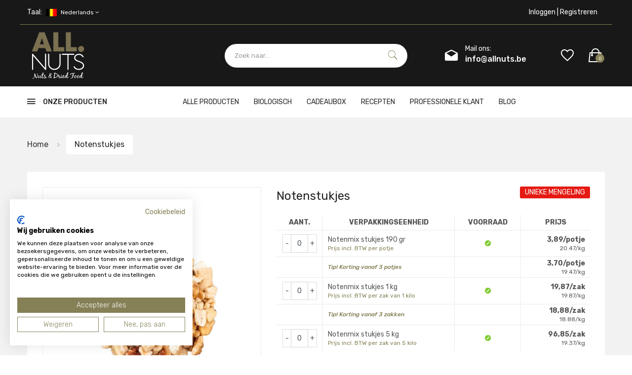

--- FILE ---
content_type: text/html; charset=utf-8
request_url: https://www.allnuts.be/variant-artikel/noten-mix-stukjes/noten-mix-stukjes-190-gr/
body_size: 21200
content:
<!DOCTYPE html>


<html class="no-js" lang="nl">
<head prefix="og: http://ogp.me/ns# website: http://ogp.me/ns/website#">

        <script async src="https://consent.cookiefirst.com/sites/allnuts.be-8a56f38a-7e17-4b99-8309-4268041be690/consent.js"></script>

    <!-- Global site tag (gtag.js) - Google Analytics -->
    <!--<script async src="https://www.googletagmanager.com/gtag/js?id=xxx"></script>
         <script src="~/Scripts/Google/analytics.js"></script>
         <meta name="google-site-verification" content="dzW4nPvOUhqB6xEykpuxehyf5jAG1VrjLl_-lhFztWo" />-->
    

    
    
    <meta charset="utf-8">
    
    <meta name="viewport" content="width=device-width, initial-scale=1">
    <meta property="og:title" content="Notenstukjes | Grof gemalen | Allnuts.be">
    <meta property="og:description" content="Notenstukjes kopen online bij Allnuts, grof gemalen ✓ Superhandig ✓ Gratis verzending ✓ Uitgebreid assortiment ✓ Optimale kwaliteit">
    <meta property="og:image" content="https://res.cloudinary.com/allnuts/image/upload/w_800,h_800/c_fit/v1674475028/allnuts_rond_sqodbj.png" />
    
    <title>Notenstukjes | Grof gemalen | Allnuts.be - allnuts.be</title>

    <script type="text/javascript" src="//widget.trustpilot.com/bootstrap/v5/tp.widget.bootstrap.min.js" async></script>

    <script async type="text/plain" data-cookiefirst-category="performance" data-src="https://www.googletagmanager.com/gtag/js?id=G-7C6ESP287V"></script>
    <script src="/bundles/google-analytics?v=nfrZPmDJ2xULN7qpE4_5m-Dytg2UKsV0hsAqx2NjYIo1"></script>


    
    <link href="/Content/fontawesome-all.min.css" rel="stylesheet" />
    
    
    <link rel="apple-touch-icon" sizes="57x57" href="/Contents/icons/apple-touch-icon-57x57.png">
    
    <link rel="apple-touch-icon" sizes="60x60" href="/Contents/icons/apple-touch-icon-60x60.png">
    
    <link rel="apple-touch-icon" sizes="72x72" href="/Contents/icons/apple-touch-icon-72x72.png">
    
    <link rel="apple-touch-icon" sizes="76x76" href="/Contents/icons/apple-touch-icon-76x76.png">
    
    <link rel="apple-touch-icon" sizes="114x114" href="/Contents/icons/apple-touch-icon-114x114.png">
    
    <link rel="apple-touch-icon" sizes="120x120" href="/Contents/icons/apple-touch-icon-120x120.png">
    
    <link rel="apple-touch-icon" sizes="144x144" href="/Contents/icons/apple-touch-icon-144x144.png">
    
    <link rel="apple-touch-icon" sizes="152x152" href="/Contents/icons/apple-touch-icon-152x152.png">
    
    <link rel="apple-touch-icon" sizes="180x180" href="/Contents/icons/apple-touch-icon-180x180.png">

    
    
    
    
    
    

    
    
    
    
    
    
    
    
    
    
    
    
    
    
    

    
    <link rel="icon" type="image/png" href="/Contents/icons/favicon-32x32.png" sizes="32x32">
    
    <link rel="icon" type="image/png" href="/Contents/icons/favicon-192x192.png" sizes="192x192">
    
    <link rel="icon" type="image/png" href="/Contents/icons/favicon-96x96.png" sizes="96x96">
    
    <link rel="icon" type="image/png" href="/Contents/icons/favicon-16x16.png" sizes="16x16">
    <link href="https://fonts.googleapis.com/css?family=Rubik:300,300i,400,400i,500,500i,700,900" rel="stylesheet">
    
    
    <link rel="manifest" href="/manifest.json">
    
    <meta name="theme-color" content="#000000">
    
    

    

    
    
    
    
    
    
    

    
    
    


    
    <link href="/Contents/css?v=xt1Xo4AsDeQF8vFT-IitGNnIuaE9nT3aMElsVDe6_bE1" rel="stylesheet"/>

    <link href="/Contents/css-template?v=zSW9E539PrJ7bgdSDuX0jjVbTjWnFhqlnj_sHg7S3wo1" rel="stylesheet"/>

    
    <meta name="x-font-awesome-stylesheet-fallback-test" class="fa">
    <link href="//maxcdn.bootstrapcdn.com/font-awesome/4.5.0/css/font-awesome.min.css" rel="stylesheet"/>

    

    <!-- Render styles -->
    
    <link href="/Contents/template/home-v7.css" rel="stylesheet">
    <link href="/Contents/template/product-details-5.css" rel="stylesheet">


    <!-- Just for debugging purposes. -->
    <!-- HTML5 shim and Respond.js IE8 support of HTML5 elements and media queries -->
    <!--[if lt IE 9]>
    <script src="https://oss.maxcdn.com/libs/html5shiv/3.7.0/html5shiv.js"></script>
    <script src="https://oss.maxcdn.com/libs/respond.js/1.3.0/respond.min.js"></script>
    <![endif]-->
    
    <meta name="description" content="Notenstukjes kopen online bij Allnuts, grof gemalen ✓ Superhandig ✓ Gratis verzending ✓ Uitgebreid assortiment ✓ Optimale kwaliteit">
    
        <meta name="author" content="Allnuts Team">
        <meta property="og:title" content="Notenstukjes | Grof gemalen | Allnuts.be">
<meta property="og:url" content="https://www.allnuts.be/variant-artikel/noten-mix-stukjes/noten-mix-stukjes-190-gr/">
<meta property="og:image" content="http://www.allnuts.be/Contents/icons/open-graph-1200x630.png">
<meta property="og:image:secure_url" content="https://www.allnuts.be/Contents/icons/open-graph-1200x630.png">
<meta property="og:image:type" content="image/png">
<meta property="og:image:width" content="1200">
<meta property="og:image:height" content="630">
<meta property="og:site_name" content="allnuts.be">
    <meta name="referrer" content="origin-when-crossorigin">    
</head>
<body>
    <!-- Google Tag Manager (noscript) -->
    <noscript>
        <iframe src="https://www.googletagmanager.com/ns.html?id=GTM-TCGRZQ4G"
                height="0" width="0" style="display:none;visibility:hidden"></iframe>
    </noscript>
    <!-- End Google Tag Manager (noscript) -->

    
    <a href="#main" class="sr-only sr-only-focusable">Skip to main content</a>
    

    
    <div id="main" role="main">
        <!-- Fixed navbar start -->
        <header class="header-area" role="navigation">
            <!-- main header start -->
            <div class="main-header d-none d-lg-block">



<!-- header top start -->
<div class="header-top theme-color">
    <div class="container bdr-bottom">
        <div class="row align-items-center">
            <div class="col-lg-6">
                <div class="header-top-settings">
                    <ul class="nav align-items-center">
                        <li class="language">
                            <span>Taal:</span>
                                                                                        <img src="/Contents/newtemplate/assets/img/icon/ned.png" alt="nederlands"> Nederlands

                            <i class="fa fa-angle-down"></i>
                            <ul class="dropdown-list">
                                                                    <li> <img class="languageImg" src="/Contents/newtemplate/assets/img/icon/fr.png" alt=""> <a class="chooseLanguage" href="/change/fr-be/">Fran&#231;ais</a> </li>

                                    <li> <img class="languageImg" src="/Contents/newtemplate/assets/img/icon/ned.png" alt=""> <a class="active chooseLanguage" href="/change/nl-nl/">Nederlands</a> </li>

                            </ul>
                        </li>
                        
                    </ul>
                </div>
            </div>
            <div class="col-lg-6">
                <div class="">
                    <ul class="nav justify-content-end">
                            <li>
                                <a class="loginRegister" href="/aanmelden/">
                                    <span class="hidden-xs">Inloggen | Registreren</span>
                                    <i class="glyphicon glyphicon-log-in hide visible-xs "></i>
                                </a>
                            </li>
                    </ul>
                </div>
            </div>
        </div>
    </div>
</div>
<!-- header top end -->
<!-- header middle area start -->
<div class="header-middle-area theme-color">
    <div class="container">
        <div class="row align-items-center">
            <!-- start logo area -->
            <div class="col-lg-2">
                <div class="logo">
                    <a href="/" alt="AllNuts BVBA">
                        <img src="https://res.cloudinary.com/allnuts/image/upload/w_128,c_fit/v1645542125/logoconventional_szq9oo.png" alt="AllNuts BVBA logo "/>
                    </a>
                </div>
            </div>
            <!-- end logo area -->
            <!-- start search box area -->
            <div class="col-lg-2">
                    
                        <div class="trustpilot-widget" data-locale="en-GB" data-template-id="5419b732fbfb950b10de65e5" data-businessunit-id="5abcbe1da60aeb0001089dd8" data-style-height="63px" data-style-width="100%" data-theme="dark">
                            <a href="https://uk.trustpilot.com/review/www.allnuts.be" target="_blank" rel="noopener"></a>
                        </div>
                    
                            </div>
            <div class="col-lg-4">
                <div class="search-box-wrapper">
                    
                    <div class="search-box-inner" id="appendToSearch" data-search="zoeken" data-notfound="Geen zoekresultaten">
                        <input type="search" id="search" data-searchurl="search?=" data-searchtext="Zoeken op" name="q" placeholder="Zoek naar..." class="search-field">
                        <span class="search-btn"><i class="ion-ios-search"></i></span>
                    </div>
                </div>
            </div>
            <!-- end search box end -->
            <!-- mini cart area start -->
            <div class="col-lg-4">
                
                <div class="header-configure-wrapper">
                    <div class="support-inner">
                        <div class="support-icon">
                            <a class="inline white" href="mailto:info@allnuts.be">
                                <i class="ion-android-drafts"></i>
                            </a>
                        </div>
                        <div class="support-info">
                            <a class="inline white" href="mailto:info@allnuts.be">
                                <p>Mail ons:</p>
                                <strong>info@allnuts.be</strong>
                            </a>
                        </div>
                    </div>


<div class="header-configure-area">
    <ul class="nav justify-content-end">
        <li class="mini-cart-wrap">
            <a class="wishListAndCart" href="/verlanglijst/">
                <i class="ion-android-favorite-outline"></i>
            </a>
        </li>

        <li class="mini-cart-wrap">
            
                <a class="wishListAndCart" href="/winkelmand/">
                    <i class="ion-bag"></i>
                    <span class="notify">0</span>
                </a>
            


<div class="cart-list-wrapper">
    <div class="mini-product-list">
        <ul class="cart-list">
        </ul>

            <div class="d-flex align-items-end justify-content-end">
                
                <a class="mini-cart-change" href="/winkelmand/" title="Verander winkelmand">Winkelmand</a>
                    <div class="cart-button mini-cart-button d-flex justify-content-center" id="cart-button">
                        <a class="mini-cart-continue button-hover" href="/winkelmand/" title="Volgende">Volgende</a>
                    </div>
                
            </div>
    </div>
</div>
        </li>
    </ul>
</div>
                </div>

            </div>
            <!-- mini cart area end -->
        </div>
    </div>
</div>
<!-- header middle area end -->



<!--/.nav-collapse -->
<!-- main menu area start -->
<div class="main-menu-area bg-white sticky">
    <div class="container">
        <div class="row align-items-center">

                <div class="col-lg-3">
                    <div class="category-toggle-wrap">
                        <div class="category-toggle">
                            <i class="ion-android-menu"></i>
                            Onze Producten
                        </div>
                        <nav class="category-menu">
                            <ul class="categories-list">
                                <li class="menu-item-has-children">
                                       <a href="/pagina/alle-producten/" id="alle-producten" alt="Alle producten"> Alle producten </a>
                                                                            <ul class="category-mega-menu dropdown">
                                                <li class="menu-item-has-children">

                                                        <a href="/catalogus/alle-producten/noten/" id="noten" alt="noten"> Noten </a>

                                                    <!-- Mega Category Menu Start -->
                                                        <ul class="dropdown">
                                                                    <li>
                                                                            <a href="/catalogus/alle-producten/noten/amandelen/" id="amandelen" alt="Amandelen"> Amandelen </a>
                                                                    </li>
                                                                    <li>
                                                                            <a href="/catalogus/alle-producten/noten/cashew/" id="cashew" alt="Cashewnoten"> Cashewnoten </a>
                                                                    </li>
                                                                    <li>
                                                                            <a href="/catalogus/alle-producten/noten/walnoten/" id="walnoten" alt="Walnoten"> Walnoten </a>
                                                                    </li>
                                                                    <li>
                                                                            <a href="/catalogus/alle-producten/noten/pecannoten/" id="pecannoten" alt="Pecannoten"> Pecannoten </a>
                                                                    </li>
                                                                    <li>
                                                                            <a href="/catalogus/alle-producten/noten/paranoten/" id="paranoten" alt="Paranoten"> Paranoten </a>
                                                                    </li>
                                                                    <li>
                                                                            <a href="/catalogus/alle-producten/noten/hazelnoten/" id="hazelnoten" alt="Hazelnoten"> Hazelnoten </a>
                                                                    </li>
                                                                    <li>
                                                                            <a href="/catalogus/alle-producten/noten/pistache/" id="pistache" alt="Pistache"> Pistache </a>
                                                                    </li>
                                                                    <li>
                                                                            <a href="/catalogus/alle-producten/noten/pindas/" id="pindas" alt="Pinda&#39;s"> Pinda&#39;s </a>
                                                                    </li>
                                                                    <li>
                                                                            <a href="/catalogus/alle-producten/noten/macadamia/" id="macadamia" alt="Macadamia"> Macadamia </a>
                                                                    </li>
                                                                    <li>
                                                                            <a href="/catalogus/alle-producten/noten/noten-in-dop/" id="noten-in-dop" alt="Noten in dop"> Noten in dop </a>
                                                                    </li>
                                                                    <li>
                                                                            <a href="/catalogus/alle-producten/noten/biologische-noten/" id="biologische-noten" alt="Biologische noten"> Biologische noten </a>
                                                                    </li>
                                                                    <li>
                                                                            <a href="/catalogus/alle-producten/noten/noten-in-stukjes/" id="noten-in-stukjes" alt="Noten in stukjes"> Noten in stukjes </a>
                                                                    </li>
                                                                    <li>
                                                                            <a href="/catalogus/alle-producten/noten/notenmix/" id="notenmix" alt="Notenmix "> Notenmix  </a>
                                                                    </li>
                                                        </ul><!-- Mega Category Menu End -->
                                                </li>
                                                <li class="menu-item-has-children">

                                                        <a href="/catalogus/alle-producten/zaden-pitten/" id="zaden-pitten" alt="zaden-pitten"> Zaden &amp; pitten </a>

                                                    <!-- Mega Category Menu Start -->
                                                        <ul class="dropdown">
                                                                    <li>
                                                                            <a href="/catalogus/alle-producten/zaden-pitten/pompoenpitten/" id="pompoenpitten" alt="Pompoenpitten"> Pompoenpitten </a>
                                                                    </li>
                                                                    <li>
                                                                            <a href="/catalogus/alle-producten/zaden-pitten/zonnebloempitten/" id="zonnebloempitten" alt="Zonnebloempitten"> Zonnebloempitten </a>
                                                                    </li>
                                                                    <li>
                                                                            <a href="/catalogus/alle-producten/zaden-pitten/pijnboompitten/" id="pijnboompitten" alt="Pijnboompitten"> Pijnboompitten </a>
                                                                    </li>
                                                                    <li>
                                                                            <a href="/catalogus/alle-producten/zaden-pitten/zadenmix/" id="zadenmix" alt="Zadenmix"> Zadenmix </a>
                                                                    </li>
                                                                    <li>
                                                                            <a href="/catalogus/alle-producten/zaden-pitten/lijnzaad/" id="lijnzaad" alt="Lijnzaad"> Lijnzaad </a>
                                                                    </li>
                                                                    <li>
                                                                            <a href="/catalogus/alle-producten/zaden-pitten/chiazaad/" id="chiazaad" alt="Chiazaad"> Chiazaad </a>
                                                                    </li>
                                                                    <li>
                                                                            <a href="/catalogus/alle-producten/zaden-pitten/sesamzaad/" id="sesamzaad" alt="Sesamzaad"> Sesamzaad </a>
                                                                    </li>
                                                                    <li>
                                                                            <a href="/catalogus/alle-producten/zaden-pitten/hennepzaad/" id="hennepzaad" alt="Hennepzaad"> Hennepzaad </a>
                                                                    </li>
                                                                    <li>
                                                                            <a href="/catalogus/alle-producten/zaden-pitten/maanzaad/" id="maanzaad" alt="Maanzaad"> Maanzaad </a>
                                                                    </li>
                                                                    <li>
                                                                            <a href="/catalogus/alle-producten/zaden-pitten/quinoa/" id="quinoa" alt="Quinoa"> Quinoa </a>
                                                                    </li>
                                                        </ul><!-- Mega Category Menu End -->
                                                </li>
                                                <li class="menu-item-has-children">

                                                        <a href="/catalogus/alle-producten/gedroogd-fruit/" id="gedroogd-fruit" alt="gedroogd-fruit"> Gedroogd fruit </a>

                                                    <!-- Mega Category Menu Start -->
                                                        <ul class="dropdown">
                                                                    <li>
                                                                            <a href="/catalogus/alle-producten/gedroogd-fruit/rozijnen/" id="rozijnen" alt="Rozijnen"> Rozijnen </a>
                                                                    </li>
                                                                    <li>
                                                                            <a href="/catalogus/alle-producten/gedroogd-fruit/bessen/" id="bessen" alt="Bessen"> Bessen </a>
                                                                    </li>
                                                                    <li>
                                                                            <a href="/catalogus/alle-producten/gedroogd-fruit/tropisch-fruit-zongedroogd/" id="tropisch-fruit-zongedroogd" alt="Tropisch fruit zongedroogd"> Tropisch fruit zongedroogd </a>
                                                                    </li>
                                                                    <li>
                                                                            <a href="/catalogus/alle-producten/gedroogd-fruit/tropisch-fruit-gesuikerd/" id="tropisch-fruit-gesuikerd" alt="Tropisch fruit gesuikerd"> Tropisch fruit gesuikerd </a>
                                                                    </li>
                                                                    <li>
                                                                            <a href="/catalogus/alle-producten/gedroogd-fruit/abrikoos-dadels-vijgen-pruimen/" id="abrikoos-dadels-vijgen-pruimen" alt="Abrikoos, Dadels, Vijgen, Pruimen"> Abrikoos, Dadels, Vijgen, Pruimen </a>
                                                                    </li>
                                                                    <li>
                                                                            <a href="/catalogus/alle-producten/gedroogd-fruit/gevriesdroogd-fruit/" id="gevriesdroogd-fruit" alt="Gevriesdroogd fruit"> Gevriesdroogd fruit </a>
                                                                    </li>
                                                                    <li>
                                                                            <a href="/catalogus/alle-producten/gedroogd-fruit/gekonfijt-fruit-bigarreaux/" id="gekonfijt-fruit-bigarreaux" alt="Gekonfijt fruit &amp; Bigarreaux"> Gekonfijt fruit &amp; Bigarreaux </a>
                                                                    </li>
                                                                    <li>
                                                                            <a href="/catalogus/alle-producten/gedroogd-fruit/cocos/" id="cocos" alt="Kokos"> Kokos </a>
                                                                    </li>
                                                                    <li>
                                                                            <a href="/catalogus/alle-producten/gedroogd-fruit/voordeelverpakking-gedroogd-fruit/" id="voordeelverpakking-gedroogd-fruit" alt="Voordeelverpakking gedroogd fruit"> Voordeelverpakking gedroogd fruit </a>
                                                                    </li>
                                                        </ul><!-- Mega Category Menu End -->
                                                </li>
                                                <li class="menu-item-has-children">

                                                        <a href="/catalogus/alle-producten/chocolade/" id="chocolade" alt="chocolade"> Chocolade </a>

                                                    <!-- Mega Category Menu Start -->
                                                        <ul class="dropdown">
                                                                    <li>
                                                                            <a href="/catalogus/alle-producten/chocolade/noten/" id="noten" alt="Noten"> Noten </a>
                                                                    </li>
                                                                    <li>
                                                                            <a href="/catalogus/alle-producten/chocolade/koekjes/" id="koekjes" alt="Koekjes"> Koekjes </a>
                                                                    </li>
                                                                    <li>
                                                                            <a href="/catalogus/alle-producten/chocolade/gedroogd-fruit/" id="gedroogd-fruit" alt="Gedroogd fruit"> Gedroogd fruit </a>
                                                                    </li>
                                                                    <li>
                                                                            <a href="/catalogus/alle-producten/chocolade/nougat/" id="nougat" alt="Nougat"> Nougat </a>
                                                                    </li>
                                                                    <li>
                                                                            <a href="/catalogus/alle-producten/chocolade/cacao/" id="cacao" alt="Cacao"> Cacao </a>
                                                                    </li>
                                                        </ul><!-- Mega Category Menu End -->
                                                </li>
                                                <li class="menu-item-has-children">

                                                        <a href="/catalogus/alle-producten/borrelnoten-snacks/" id="borrelnoten-snacks" alt="borrelnoten-snacks"> Borrelnoten &amp; snacks </a>

                                                    <!-- Mega Category Menu Start -->
                                                        <ul class="dropdown">
                                                                    <li>
                                                                            <a href="/catalogus/alle-producten/borrelnoten-snacks/borrelnoten/" id="borrelnoten" alt="Borrelnoten"> Borrelnoten </a>
                                                                    </li>
                                                                    <li>
                                                                            <a href="/catalogus/alle-producten/borrelnoten-snacks/crackers/" id="crackers" alt="Rijstcrackers"> Rijstcrackers </a>
                                                                    </li>
                                                                    <li>
                                                                            <a href="/catalogus/alle-producten/borrelnoten-snacks/chips/" id="chips" alt="Chips"> Chips </a>
                                                                    </li>
                                                                    <li>
                                                                            <a href="/catalogus/alle-producten/borrelnoten-snacks/gebrand-in-eigen-atelier/" id="gebrand-in-eigen-atelier" alt="Gebrand in eigen atelier"> Gebrand in eigen atelier </a>
                                                                    </li>
                                                        </ul><!-- Mega Category Menu End -->
                                                </li>
                                                <li class="menu-item-has-children">

                                                        <a href="/catalogus/alle-producten/granola-muesli/" id="granola-muesli" alt="granola-muesli"> Granola &amp; muesli </a>

                                                    <!-- Mega Category Menu Start -->
                                                        <ul class="dropdown">
                                                                    <li>
                                                                            <a href="/catalogus/alle-producten/granola-muesli/muesli/" id="muesli" alt="Muesli"> Muesli </a>
                                                                    </li>
                                                                    <li>
                                                                            <a href="/catalogus/alle-producten/granola-muesli/granola/" id="granola" alt="Granola"> Granola </a>
                                                                    </li>
                                                                    <li>
                                                                            <a href="/catalogus/alle-producten/granola-muesli/havermout/" id="havermout" alt="Havermout"> Havermout </a>
                                                                    </li>
                                                        </ul><!-- Mega Category Menu End -->
                                                </li>
                                                <li class="menu-item-has-children">

                                                        <a href="/catalogus/alle-producten/granen-rijst/" id="granen-rijst" alt="granen-rijst"> Granen, rijst &amp; peulvruchten </a>

                                                    <!-- Mega Category Menu Start -->
                                                        <ul class="dropdown">
                                                                    <li>
                                                                            <a href="/catalogus/alle-producten/granen-rijst/rijst/" id="rijst" alt="Rijst"> Rijst </a>
                                                                    </li>
                                                                    <li>
                                                                            <a href="/catalogus/alle-producten/granen-rijst/granen/" id="granen" alt="Granen"> Granen </a>
                                                                    </li>
                                                                    <li>
                                                                            <a href="/catalogus/alle-producten/granen-rijst/bonen/" id="bonen" alt="Bonen"> Bonen </a>
                                                                    </li>
                                                                    <li>
                                                                            <a href="/catalogus/alle-producten/granen-rijst/erwten/" id="erwten" alt="Erwten"> Erwten </a>
                                                                    </li>
                                                                    <li>
                                                                            <a href="/catalogus/alle-producten/granen-rijst/linzen/" id="linzen" alt="Linzen"> Linzen </a>
                                                                    </li>
                                                        </ul><!-- Mega Category Menu End -->
                                                </li>
                                                <li class="menu-item-has-children">

                                                        <a href="/catalogus/alle-producten/kruiden/" id="kruiden" alt="kruiden"> Kruiden </a>

                                                    <!-- Mega Category Menu Start -->
                                                        <ul class="dropdown">
                                                                    <li>
                                                                            <a href="/catalogus/alle-producten/kruiden/peper-en-zout/" id="peper-en-zout" alt="Peper en zout"> Peper en zout </a>
                                                                    </li>
                                                                    <li>
                                                                            <a href="/catalogus/alle-producten/kruiden/keukenkruiden/" id="keukenkruiden" alt="Keukenkruiden"> Keukenkruiden </a>
                                                                    </li>
                                                                    <li>
                                                                            <a href="/catalogus/alle-producten/kruiden/botanicals/" id="botanicals" alt="Botanicals"> Botanicals </a>
                                                                    </li>
                                                        </ul><!-- Mega Category Menu End -->
                                                </li>

                                        </ul>
                                </li>
                                <li class="menu-item-has-children">
                                       <a href="/pagina/certified-bio/" id="certified-bio" alt="Certified bio"> Certified bio </a>
                                                                            <ul class="category-mega-menu dropdown">
                                                <li class="menu-item-has-children">

                                                        <a href="/catalogus/certified-bio/noten/" id="noten" alt="noten"> Noten BIO </a>

                                                    <!-- Mega Category Menu Start -->
                                                        <ul class="dropdown">
                                                                    <li>
                                                                            <a href="/catalogus/certified-bio/noten/amandel/" id="amandel" alt="Amandelen"> Amandelen </a>
                                                                    </li>
                                                                    <li>
                                                                            <a href="/catalogus/certified-bio/noten/cashewnoten/" id="cashewnoten" alt="Cashewnoten"> Cashewnoten </a>
                                                                    </li>
                                                                    <li>
                                                                            <a href="/catalogus/certified-bio/noten/paranoten/" id="paranoten" alt="Paranoten"> Paranoten </a>
                                                                    </li>
                                                                    <li>
                                                                            <a href="/catalogus/certified-bio/noten/walnoten/" id="walnoten" alt="Walnoten"> Walnoten </a>
                                                                    </li>
                                                                    <li>
                                                                            <a href="/catalogus/certified-bio/noten/hazelnoten/" id="hazelnoten" alt="Hazelnoten"> Hazelnoten </a>
                                                                    </li>
                                                                    <li>
                                                                            <a href="/catalogus/certified-bio/noten/noten-mix/" id="noten-mix" alt="Notenmix"> Notenmix </a>
                                                                    </li>
                                                        </ul><!-- Mega Category Menu End -->
                                                </li>
                                                <li class="menu-item-has-children">

                                                        <a href="/catalogus/certified-bio/zaden-pitten/" id="zaden-pitten" alt="zaden-pitten"> Zaden &amp; pitten BIO </a>

                                                    <!-- Mega Category Menu Start -->
                                                        <ul class="dropdown">
                                                                    <li>
                                                                            <a href="/catalogus/certified-bio/zaden-pitten/pompoenpitten/" id="pompoenpitten" alt="Pompoenpitten"> Pompoenpitten </a>
                                                                    </li>
                                                                    <li>
                                                                            <a href="/catalogus/certified-bio/zaden-pitten/zonnebloempitten/" id="zonnebloempitten" alt="Zonnebloempitten"> Zonnebloempitten </a>
                                                                    </li>
                                                                    <li>
                                                                            <a href="/catalogus/certified-bio/zaden-pitten/pijnboompitten/" id="pijnboompitten" alt="Pijnboompitten"> Pijnboompitten </a>
                                                                    </li>
                                                                    <li>
                                                                            <a href="/catalogus/certified-bio/zaden-pitten/zadenmengeling/" id="zadenmengeling" alt="Zadenmix"> Zadenmix </a>
                                                                    </li>
                                                                    <li>
                                                                            <a href="/catalogus/certified-bio/zaden-pitten/lijnzaad/" id="lijnzaad" alt="Lijnzaad"> Lijnzaad </a>
                                                                    </li>
                                                                    <li>
                                                                            <a href="/catalogus/certified-bio/zaden-pitten/chiazaad/" id="chiazaad" alt="Chiazaad"> Chiazaad </a>
                                                                    </li>
                                                                    <li>
                                                                            <a href="/catalogus/certified-bio/zaden-pitten/sesamzaad/" id="sesamzaad" alt="Sesamzaad"> Sesamzaad </a>
                                                                    </li>
                                                                    <li>
                                                                            <a href="/catalogus/certified-bio/zaden-pitten/hennepzaad/" id="hennepzaad" alt="Hennepzaad"> Hennepzaad </a>
                                                                    </li>
                                                                    <li>
                                                                            <a href="/catalogus/certified-bio/zaden-pitten/quinoa/" id="quinoa" alt="Quinoa"> Quinoa </a>
                                                                    </li>
                                                        </ul><!-- Mega Category Menu End -->
                                                </li>
                                                <li class="menu-item-has-children">

                                                        <a href="/catalogus/certified-bio/gedroogd-fruit/" id="gedroogd-fruit" alt="gedroogd-fruit"> Gedroogd fruit BIO </a>

                                                    <!-- Mega Category Menu Start -->
                                                        <ul class="dropdown">
                                                                    <li>
                                                                            <a href="/catalogus/certified-bio/gedroogd-fruit/rozijnen-bessen/" id="rozijnen-bessen" alt="Rozijnen &amp; bessen"> Rozijnen &amp; bessen </a>
                                                                    </li>
                                                                    <li>
                                                                            <a href="/catalogus/certified-bio/gedroogd-fruit/abrikoos-dadels-vijgen/" id="abrikoos-dadels-vijgen" alt="Abrikoos, dadels, vijgen"> Abrikoos, dadels, vijgen </a>
                                                                    </li>
                                                                    <li>
                                                                            <a href="/catalogus/certified-bio/gedroogd-fruit/cocos/" id="cocos" alt="Coco&#39;s"> Coco&#39;s </a>
                                                                    </li>
                                                        </ul><!-- Mega Category Menu End -->
                                                </li>
                                                <li class="menu-item-has-children">

                                                        <a href="/catalogus/certified-bio/rijst-granen/" id="rijst-granen" alt="rijst-granen"> Granen, rijst &amp; peulvruchten BIO </a>

                                                    <!-- Mega Category Menu Start -->
                                                        <ul class="dropdown">
                                                                    <li>
                                                                            <a href="/catalogus/certified-bio/rijst-granen/havervlokken/" id="havervlokken" alt="Havervlokken"> Havervlokken </a>
                                                                    </li>
                                                                    <li>
                                                                            <a href="/catalogus/certified-bio/rijst-granen/couscous/" id="couscous" alt="Couscous"> Couscous </a>
                                                                    </li>
                                                                    <li>
                                                                            <a href="/catalogus/certified-bio/rijst-granen/gierst/" id="gierst" alt="Gierst"> Gierst </a>
                                                                    </li>
                                                                    <li>
                                                                            <a href="/catalogus/certified-bio/rijst-granen/boekweit/" id="boekweit" alt="Boekweit"> Boekweit </a>
                                                                    </li>
                                                                    <li>
                                                                            <a href="/catalogus/certified-bio/rijst-granen/rijst-granen/" id="rijst-granen" alt="Rijst, granen"> Rijst, granen </a>
                                                                    </li>
                                                                    <li>
                                                                            <a href="/catalogus/certified-bio/rijst-granen/spelt/" id="spelt" alt="Spelt"> Spelt </a>
                                                                    </li>
                                                                    <li>
                                                                            <a href="/catalogus/certified-bio/rijst-granen/peulvruchten/" id="peulvruchten" alt="Peulvruchten"> Peulvruchten </a>
                                                                    </li>
                                                                    <li>
                                                                            <a href="/catalogus/certified-bio/rijst-granen/bulgur-bio/" id="bulgur-bio" alt="Bulgur"> Bulgur </a>
                                                                    </li>
                                                        </ul><!-- Mega Category Menu End -->
                                                </li>
                                                <li class="menu-item-has-children">

                                                        <a href="/catalogus/certified-bio/bakproductne/" id="bakproductne" alt="bakproductne"> Bakingredi&#235;nten BIO </a>

                                                    <!-- Mega Category Menu Start -->
                                                        <ul class="dropdown">
                                                                    <li>
                                                                            <a href="/catalogus/certified-bio/bakproductne/bloem-meel/" id="bloem-meel" alt="Bloem &amp; meel"> Bloem &amp; meel </a>
                                                                    </li>
                                                                    <li>
                                                                            <a href="/catalogus/certified-bio/bakproductne/cacao/" id="cacao" alt="Cacao"> Cacao </a>
                                                                    </li>
                                                        </ul><!-- Mega Category Menu End -->
                                                </li>

                                        </ul>
                                </li>
                            </ul>
                        </nav>
                    </div>
                </div>
                <div class="col-lg-9">
                    <div class="main-menu main-menu-style-1">
                        <!-- main menu navbar start -->
                        <nav class="desktop-menu">
                            <ul>
                                
                                <li>
                                        <a target="_self" href="/pagina/alle-producten/" id="alle-producten-23-nl" alt=""> Alle producten </a>
                                    
                                </li>
                                <li>
                                        <a target="_self" href="/pagina/certified-bio/" id="biologisch" alt=""> Biologisch </a>
                                    
                                </li>
                                <li>
                                                <a href="/pagina/kerstboxen/chocolat-lover-box/" id="chocolat-lover-box" alt="chocolat-lover-box"> cadeaubox </a>
                                    
                                </li>
                                <li>
                                            <a class="familyLink" href="/pagina/recepten/" id="recepten" alt="Recepten"> Recepten    </a>
                                    
                                </li>
                                <li>
                                            <a class="familyLink" href="/pagina/professionele-klant/" id="professionele-klant" alt="Professionele klant"> Professionele klant    </a>
                                    
                                </li>
                                <li>
                                            <a class="familyLink" href="/pagina/blog/" id="blog" alt="Blog "> Blog     </a>
                                    
                                </li>
                                <li>
                                            <a class="familyLink" href="/pagina/black-week/" id="black-week" alt=" ">      </a>
                                    
                                </li>
                            </ul>
                        </nav>
                        <!-- main menu navbar end -->
                    </div>
                </div>
        </div>
    </div>
</div>
<!-- main menu area end -->
            </div>
            <!-- main header stop -->


<!-- mobile header start -->
<div class="mobile-header d-lg-none d-md-block sticky">
    <!--mobile header top start -->
    <div class="container">
        <div class="row align-items-center">
            <div class="col-12">
                <div class="mobile-main-header">
                    <div class="mobile-logo">
                        <a href="/">

                            <img src="https://res.cloudinary.com/allnuts/image/upload/w_50,c_fit/v1645542125/logoconventional_szq9oo.png" alt="AllNuts BVBA">
                            
                        </a>
                    </div>

                        
                            <div class="trustpilot-widget" data-locale="en-GB" data-template-id="5419b732fbfb950b10de65e5" data-businessunit-id="5abcbe1da60aeb0001089dd8" data-style-height="45px" data-style-width="100%" data-theme="dark">
                                <a href="https://uk.trustpilot.com/review/www.allnuts.be" target="_blank" rel="noopener"></a>
                            </div>
                        
                    
                    <div class="mobile-menu-toggler">
                        <div class="mini-cart-wrap">
                            <span id="mobileSearchBarToggler">
                                <i class="ion-search"> </i>
                            </span>
                        </div>
                        <div class="mini-cart-wrap">
                            <a href="/verlanglijst/">
                                <i class="ion-android-favorite-outline"></i>
                            </a>
                        </div>
                        <div class="mini-cart-wrap">
                            <a href="/winkelmand/">
                                <i class="ion-bag"></i>
                            </a>
                        </div>
                        <div class="mobile-menu-btn">
                            <div class="off-canvas-btn">
                                <i class="ion-android-menu"></i>
                            </div>
                        </div>
                    </div>
                </div>
            </div>
            <div class="col-12" id="mobileSearchBar" style="max-height:0;">
                <div class="search-box-offcanvas">
                    <div class="searchInputBox" id="appendToSearchMobile" data-search="zoeken" data-notfound="Geen zoekresultaten">
                        <input type="search" id="searchMobile" data-searchurl="search?=" data-searchtext="Zoeken op" name="q" placeholder="Zoek naar..." class="ui-autocomplete-input" autocomplete="off">
                        <button class="btn-nobg search-button" type="submit"><i id="searchLoadingMobile" class="fa fa-search"> </i></button>
                    </div>
                </div>
            </div>
                <div class="col-12">
                    <div class="category-toggle-wrap">
                        <div class="category-toggle">
                            <i class="ion-android-menu"></i>
                            Onze Producten
                            <span><i class="ion-android-arrow-dropdown"></i></span>
                        </div>
                        <nav class="category-menu">
                            <ul class="categories-list">
                                <li class="menu-item-has-children">
                                        <a href="/pagina/alle-producten/" id="alle-producten" alt="Alle producten"> Alle producten </a>
                                                                            <ul class="category-mega-menu dropdown">
                                            <li class="menu-item">
                                                    <a href="/catalogus/alle-producten/noten/" id="noten" alt="Noten"> Noten </a>
                                            </li>
                                            <li class="menu-item">
                                                    <a href="/catalogus/alle-producten/zaden-pitten/" id="zaden-pitten" alt="Zaden &amp; pitten"> Zaden &amp; pitten </a>
                                            </li>
                                            <li class="menu-item">
                                                    <a href="/catalogus/alle-producten/gedroogd-fruit/" id="gedroogd-fruit" alt="Gedroogd fruit"> Gedroogd fruit </a>
                                            </li>
                                            <li class="menu-item">
                                                    <a href="/catalogus/alle-producten/chocolade/" id="chocolade" alt="Chocolade"> Chocolade </a>
                                            </li>
                                            <li class="menu-item">
                                                    <a href="/catalogus/alle-producten/borrelnoten-snacks/" id="borrelnoten-snacks" alt="Borrelnoten &amp; snacks"> Borrelnoten &amp; snacks </a>
                                            </li>
                                            <li class="menu-item">
                                                    <a href="/catalogus/alle-producten/granola-muesli/" id="granola-muesli" alt="Granola &amp; muesli"> Granola &amp; muesli </a>
                                            </li>
                                            <li class="menu-item">
                                                    <a href="/catalogus/alle-producten/granen-rijst/" id="granen-rijst" alt="Granen, rijst &amp; peulvruchten"> Granen, rijst &amp; peulvruchten </a>
                                            </li>
                                            <li class="menu-item">
                                                    <a href="/catalogus/alle-producten/kruiden/" id="kruiden" alt="Kruiden"> Kruiden </a>
                                            </li>

                                        </ul>
                                </li>
                                <li class="menu-item-has-children">
                                        <a href="/pagina/certified-bio/" id="certified-bio" alt="Certified bio"> Certified bio </a>
                                                                            <ul class="category-mega-menu dropdown">
                                            <li class="menu-item">
                                                    <a href="/catalogus/certified-bio/noten/" id="noten" alt="Noten BIO"> Noten BIO </a>
                                            </li>
                                            <li class="menu-item">
                                                    <a href="/catalogus/certified-bio/zaden-pitten/" id="zaden-pitten" alt="Zaden &amp; pitten BIO"> Zaden &amp; pitten BIO </a>
                                            </li>
                                            <li class="menu-item">
                                                    <a href="/catalogus/certified-bio/gedroogd-fruit/" id="gedroogd-fruit" alt="Gedroogd fruit BIO"> Gedroogd fruit BIO </a>
                                            </li>
                                            <li class="menu-item">
                                                    <a href="/catalogus/certified-bio/rijst-granen/" id="rijst-granen" alt="Granen, rijst &amp; peulvruchten BIO"> Granen, rijst &amp; peulvruchten BIO </a>
                                            </li>
                                            <li class="menu-item">
                                                    <a href="/catalogus/certified-bio/bakproductne/" id="bakproductne" alt="Bakingredi&#235;nten BIO"> Bakingredi&#235;nten BIO </a>
                                            </li>

                                        </ul>
                                </li>
                            </ul>
                        </nav>
                    </div>
                </div>
        </div>
    </div>
    <!-- mobile header top start -->
</div>
<!-- mobile header end -->

        </header>



<aside class="off-canvas-wrapper">
    <div class="off-canvas-overlay"></div>
    <div class="off-canvas-inner-content">
        <div class="btn-close-off-canvas">
            <i class="ion-android-close"></i>
        </div>

        <div class="off-canvas-inner">
            <!-- search box start -->
            
            <!-- search box end -->

            <div>
                <a href="/">

                    <img src="https://res.cloudinary.com/allnuts/image/upload/w_150,c_fit/v1645542125/logoconventional_szq9oo.png" alt="AllNuts BVBA">
                    
                </a>
            </div>
            <!-- mobile menu start -->
            <div class="mobile-navigation">

                <!-- mobile menu navigation start -->
                <nav>
                    <ul class="mobile-menu">
                        
                                <li class="menu-item">
                                        <a target="_self" href="/pagina/alle-producten/" id="alle-producten-23-nl" alt=""> Alle producten </a>
                                                                    </li>
                                <li class="menu-item">
                                        <a target="_self" href="/pagina/certified-bio/" id="biologisch" alt=""> Biologisch </a>
                                                                    </li>
                                <li class="menu-item-has-children">
                                        <a href="/pagina/kerstboxen/" id="kerstboxen" alt="Cadeauboxen"> Cadeauboxen </a>
                                                                            <ul class="megamenu dropdown" style="display:none;">
                                                    <li>
                                                            <a href="/pagina/kerstboxen/chocolat-lover-box/" id="chocolat-lover-box" alt="chocolat-lover-box"> cadeaubox </a>
                                                    </li>
                                        </ul>
                                </li>
                                <li class="menu-item-has-children">
                                        <a href="/pagina/recepten/" id="recepten" alt="Recepten"> Recepten </a>
                                                                            <ul class="megamenu dropdown" style="display:none;">
                                                    <li>
                                                            <a href="/pagina/recepten/ontbijtwafeltjes-met-pompoen-en-banaan/" id="ontbijtwafeltjes-met-pompoen-en-banaan" alt="ontbijtwafeltjes-met-pompoen-en-banaan"> Ontbijtwafeltjes met pompoen en banaan </a>
                                                    </li>
                                                    <li>
                                                            <a href="/pagina/recepten/moccacino-op-onze-wijze/" id="moccacino-op-onze-wijze" alt="moccacino-op-onze-wijze"> Moccacino op onze wijze </a>
                                                    </li>
                                                    <li>
                                                            <a href="/pagina/recepten/pompoensoep-met-crunch-van-spekjes-cranberry-en-pompoenpitten/" id="pompoensoep-met-crunch-van-spekjes-cranberry-en-pompoenpitten" alt="pompoensoep-met-crunch-van-spekjes-cranberry-en-pompoenpitten"> Pompoensoep met crunch van spekjes, cranberry en pompoenpitten </a>
                                                    </li>
                                                    <li>
                                                            <a href="/pagina/recepten/pindafudge/" id="pindafudge" alt="pindafudge"> Pindafudge </a>
                                                    </li>
                                                    <li>
                                                            <a href="/pagina/recepten/brownies/" id="brownies" alt="brownies"> Gezondere brownies </a>
                                                    </li>
                                                    <li>
                                                            <a href="/pagina/recepten/geroosterde-pompoen-burrata-met-truffel-en-sweet-spiced-nuts/" id="geroosterde-pompoen-burrata-met-truffel-en-sweet-spiced-nuts" alt="geroosterde-pompoen-burrata-met-truffel-en-sweet-spiced-nuts"> Geroosterde pompoen met burrata en Sweet spiced nuts </a>
                                                    </li>
                                                    <li>
                                                            <a href="/pagina/recepten/pralines-gezonde-snoepjes-4-ingredienten/" id="pralines-gezonde-snoepjes-4-ingredienten" alt="pralines-gezonde-snoepjes-4-ingredienten"> Feestpralines met 4 gezonde ingredi&#235;nten </a>
                                                    </li>
                                                    <li>
                                                            <a href="/pagina/recepten/vegan-chocomousse/" id="vegan-chocomousse" alt="vegan-chocomousse"> Luchtige chocolademousse zonder ei </a>
                                                    </li>
                                                    <li>
                                                            <a href="/pagina/recepten/perenchutney-met-witte-hazelnoot/" id="perenchutney-met-witte-hazelnoot" alt="perenchutney-met-witte-hazelnoot"> Kaasplank met peren-hazelnootchutney </a>
                                                    </li>
                                                    <li>
                                                            <a href="/pagina/recepten/carrot-cake-granola/" id="carrot-cake-granola" alt="carrot-cake-granola"> Carrot cake granola </a>
                                                    </li>
                                                    <li>
                                                            <a href="/pagina/recepten/chocopasta-met-bruine-hazelnoten/" id="chocopasta-met-bruine-hazelnoten" alt="chocopasta-met-bruine-hazelnoten"> Chocopasta met bruine hazelnoten </a>
                                                    </li>
                                                    <li>
                                                            <a href="/pagina/recepten/chocolate-chips-cookies/" id="chocolate-chips-cookies" alt="chocolate-chips-cookies"> Chocolate Chips Cookies </a>
                                                    </li>
                                                    <li>
                                                            <a href="/pagina/recepten/energierepen/" id="energierepen" alt="energierepen"> Energierepen en bliss balls </a>
                                                    </li>
                                                    <li>
                                                            <a href="/pagina/recepten/luchtige-carrot-cake-met-limoenfrosting/" id="luchtige-carrot-cake-met-limoenfrosting" alt="luchtige-carrot-cake-met-limoenfrosting"> Luchtige Carrot cake met limoenfrosting </a>
                                                    </li>
                                                    <li>
                                                            <a href="/pagina/recepten/notencake-bakken/" id="notencake-bakken" alt="notencake-bakken"> Marsepeinen patatjes van de Sint </a>
                                                    </li>
                                                    <li>
                                                            <a href="/pagina/recepten/piadina-met-erwtjes-cashewtapenade-en-feta/" id="piadina-met-erwtjes-cashewtapenade-en-feta" alt="piadina-met-erwtjes-cashewtapenade-en-feta"> Piadina met erwtjes-cashewtapenade en feta </a>
                                                    </li>
                                                    <li>
                                                            <a href="/pagina/recepten/soepje-van-rode-biet-salsa-van-kokos-en-hennepzaad/" id="soepje-van-rode-biet-salsa-van-kokos-en-hennepzaad" alt="soepje-van-rode-biet-salsa-van-kokos-en-hennepzaad"> Herfstsoepje van rode biet, salsa van kokos en hennepzaad </a>
                                                    </li>
                                                    <li>
                                                            <a href="/pagina/recepten/arancini-met-parmezaanse-kaas-en-hennepzaadmayonaise/" id="arancini-met-parmezaanse-kaas-en-hennepzaadmayonaise" alt="arancini-met-parmezaanse-kaas-en-hennepzaadmayonaise"> Apero Arancini met hennepzaadmayonaise </a>
                                                    </li>
                                                    <li>
                                                            <a href="/pagina/recepten/hummus-met-zadencrackers/" id="hummus-met-zadencrackers" alt="hummus-met-zadencrackers"> Tapas Hummus met zadencrackers </a>
                                                    </li>
                                                    <li>
                                                            <a href="/pagina/recepten/zuiders-spiesje-met-pistachepesto/" id="zuiders-spiesje-met-pistachepesto" alt="zuiders-spiesje-met-pistachepesto"> Tapas Zuiders spiesje met pistachepesto </a>
                                                    </li>
                                                    <li>
                                                            <a href="/pagina/recepten/venkelcarpaccio-met-dressing-van-zonnebloempitten/" id="venkelcarpaccio-met-dressing-van-zonnebloempitten" alt="venkelcarpaccio-met-dressing-van-zonnebloempitten"> Venkelsalade met rode linzen, dressing van zonnebloempitten </a>
                                                    </li>
                                                    <li>
                                                            <a href="/pagina/recepten/veggie-gierstburgers-met-cashewmayonaise/" id="veggie-gierstburgers-met-cashewmayonaise" alt="veggie-gierstburgers-met-cashewmayonaise"> Italiaanse gierstburgers met cashewmayonaise </a>
                                                    </li>
                                                    <li>
                                                            <a href="/pagina/recepten/friscos-met-gezonde-ingredienten/" id="friscos-met-gezonde-ingredienten" alt="friscos-met-gezonde-ingredienten"> Guilt free frisco&#39;s </a>
                                                    </li>
                                                    <li>
                                                            <a href="/pagina/recepten/vegetarische-vogelnestjes/" id="vegetarische-vogelnestjes" alt="vegetarische-vogelnestjes"> Vegetarische vogelnestjes </a>
                                                    </li>
                                                    <li>
                                                            <a href="/pagina/recepten/smeltend-valentijnshartje/" id="smeltend-valentijnshartje" alt="smeltend-valentijnshartje"> Smeltend Valentijnshartje </a>
                                                    </li>
                                                    <li>
                                                            <a href="/pagina/recepten/cashewpasta/" id="cashewpasta" alt="cashewpasta"> Cashewpasta </a>
                                                    </li>
                                                    <li>
                                                            <a href="/pagina/recepten/pindapasta/" id="pindapasta" alt="pindapasta"> Pindapasta </a>
                                                    </li>
                                                    <li>
                                                            <a href="/pagina/recepten/dressing-van-zonnebloempitten/" id="dressing-van-zonnebloempitten" alt="dressing-van-zonnebloempitten"> Dressing van zonnebloempitten </a>
                                                    </li>
                                                    <li>
                                                            <a href="/pagina/recepten/barbecuesaus/" id="barbecuesaus" alt="barbecuesaus"> Barbecuesaus quick and easy </a>
                                                    </li>
                                                    <li>
                                                            <a href="/pagina/recepten/gluhwein-speculaas-met-cranberry/" id="gluhwein-speculaas-met-cranberry" alt="gluhwein-speculaas-met-cranberry"> Gl&#252;hwein speculaas met cranberry </a>
                                                    </li>
                                                    <li>
                                                            <a href="/pagina/recepten/nasi-goreng-met-pistache-en-cranberry/" id="nasi-goreng-met-pistache-en-cranberry" alt="nasi-goreng-met-pistache-en-cranberry"> Nasi goreng met pistache en cranberry </a>
                                                    </li>
                                                    <li>
                                                            <a href="/pagina/recepten/veggie-pokebowl-met-couscous-ei-en-pindasaus/" id="veggie-pokebowl-met-couscous-ei-en-pindasaus" alt="veggie-pokebowl-met-couscous-ei-en-pindasaus"> Pok&#233; bowl met ei en h&#233;&#233;rlijke pindasaus </a>
                                                    </li>
                                        </ul>
                                </li>
                                <li class="menu-item">
                                        <a href="/pagina/professionele-klant/" id="professionele-klant" alt="Professionele klant"> Professionele klant </a>
                                                                    </li>
                                <li class="menu-item-has-children">
                                        <a href="/pagina/blog/" id="blog" alt="Blog "> Blog  </a>
                                                                            <ul class="megamenu dropdown" style="display:none;">
                                                    <li>
                                                            <a href="/pagina/blog/lijnzaad-gebroken/" id="lijnzaad-gebroken" alt="lijnzaad-gebroken"> Waarom gebroken lijnzaad van Allnuts kopen? </a>
                                                    </li>
                                                    <li>
                                                            <a href="/pagina/blog/recyleerbare-potjes/" id="recyleerbare-potjes" alt="recyleerbare-potjes"> Recyleerbare verpakking </a>
                                                    </li>
                                                    <li>
                                                            <a href="/pagina/blog/gezondheidsvoordelen-van-havermout/" id="gezondheidsvoordelen-van-havermout" alt="gezondheidsvoordelen-van-havermout"> Gezondheidsvoordelen van havermout </a>
                                                    </li>
                                                    <li>
                                                            <a href="/pagina/blog/trust-pilot/" id="trust-pilot" alt="trust-pilot"> Trustpilot  </a>
                                                    </li>
                                                    <li>
                                                            <a href="/pagina/blog/nieuwsbrief/" id="nieuwsbrief" alt="nieuwsbrief"> Nieuwsbrief  </a>
                                                    </li>
                                                    <li>
                                                            <a href="/pagina/blog/back-to-school/" id="back-to-school" alt="back-to-school"> Back To School  </a>
                                                    </li>
                                                    <li>
                                                            <a href="/pagina/blog/aveve/" id="aveve" alt="aveve"> Aveve </a>
                                                    </li>
                                                    <li>
                                                            <a href="/pagina/blog/voedingstoffen-noten/" id="voedingstoffen-noten" alt="voedingstoffen-noten"> De voedingstoffen in noten </a>
                                                    </li>
                                        </ul>
                                </li>
                                <li class="menu-item">
                                        <a href="/pagina/black-week/" id="black-week" alt=" ">   </a>
                                                                    </li>

                    </ul>
                </nav>
                <!-- mobile menu navigation end -->
            </div>
            <!-- mobile menu end -->

            <div class="mobile-settings">
                <ul class="nav">
                    
                    <li>
                            <div class="dropdown mobile-top-dropdown">
                                <a class="dropdown-toggle" href="/aanmelden/">
                                    Inloggen | Registreren
                                </a>
                            </div>

                    </li>
                    <li>
                        <div class="dropdown mobile-top-dropdown">
                            <a href="#" class="dropdown-toggle" id="mylanguage" data-toggle="dropdown" aria-haspopup="true" aria-expanded="false">
                                <span>Taal:</span>
                                                                                                    <img src="/Contents/template/img/ned.png" alt=""> Nederlands
                                <i class="fa fa-angle-down"></i>
                            </a>
                            <div class="dropdown-menu" aria-labelledby="mylanguage">
                                <a class="dropdown-item" href="/change/fr-be/">Fran&#231;ais</a>                                <a class="dropdown-item" href="/change/nl-be/">Nederlands</a>
                            </div>
                        </div>
                    </li>
                </ul>
            </div>

            <!-- offcanvas widget area start -->
            <div class="offcanvas-widget-area">
                <div class="off-canvas-contact-widget">
                    <ul>
                        <li>
                            <i class="fa fa-mobile"></i>
                            <a href="tel:003213550559">+32 (0)13 55 05 59</a>
                        </li>
                        <li>
                            <i class="fa fa-envelope-o"></i>
                            <a href="mailto:info@allnuts.be">info@allnuts.be</a>
                        </li>
                    </ul>
                </div>
            </div>
            <!-- offcanvas widget area end -->
        </div>
    </div>
</aside>


        <!-- /.Fixed navbar  -->
        <!--[if lt IE 8]>
            <div class="alert alert-warning" role="alert">
                <p>You are using an outdated browser. Please <a class="alert-link" href="http://browsehappy.com/">upgrade your browser</a> to improve your experience.</p>
            </div>
        <![endif]-->

        <main class="body-bg">
            



<!-- breadcrumb area start -->
<div class="breadcrumb-area">
    <div class="container">
        <div class="row">
            <div class="col-12">
                <div class="breadcrumb-wrap breadcrumb-content">
                    <nav aria-label="breadcrumb">
                        
                        <ul class="breadcrumb">
                            <li class="breadcrumb-item"><a href="/">Home</a></li>

                            <li class="breadcrumb-item active"><p>Notenstukjes</p></li>

                        </ul>
                    </nav>
                </div>
            </div>
        </div>
    </div>
</div>
<!-- breadcrumb area end -->

<section class="mySection pt-0">
    <div class="container">
        <div class="row">
            <!-- product details wrapper start -->
            <div class="col-lg-12">
                <!-- product details inner end -->
                <div class="whiteBg productDetails">
                    <div class="row">
                        <div class="col-lg-5">
                            <div class="product-large-slider mb-20">
                                                                        <div class="pro-large-img">
                                            <img src="https://res.cloudinary.com/allnuts/images/w_800,h_847,c_pad/v1627391150/Notenmix-gebroken/Notenmix-gebroken-21-img.jpg" alt="Notenmix gebroken 21 img">
                                        </div>

                            </div>



                        </div>
                        <div class="col-lg-7">
                            <div class="product-details-des">
                                <div class="d-flex justify-content-between align-items-center">
                                    <p class="h5 product-name p-0 m-0">Notenstukjes</p>
                                    <div class="product-promotion">
                                            <div class="flag-container">
                                                <span class="flag">

                                                        Unieke mengeling

                                                </span>
                                            </div>
                                                                            </div>
                                </div>



                                <div class="row">
                                    <div class="col-lg-12">
                                        <table class="variantOptionsTable">
                                            <tr>
                                                <th>AANT.</th>
                                                <th class="minWidth78">VERPAKKINGSEENHEID</th>
                                                <th><span class="hideMobile">VOORRAAD</span></th>
                                                <th class="minWidth105 text-align-right">PRIJS</th>

                                            </tr>

                                                <tr>
                                                    <td>
                                                            <div class="variantOptionsQuantityWrapper">
                                                                <span class="variantOptionsLess">
                                                                    -
                                                                </span>
                                                                <input id="ProductUOM_5244_CU" class="form-control variantOptionsInput js-quantity" value="0" />
                                                                
                                                                <span class="variantOptionsMore">
                                                                    +
                                                                </span>
                                                            </div>
                                                    </td>
                                                    <td class="text-align-left">
                                                            <p class="gtm-item-title">
                                                                    <span>Notenmix stukjes 190 gr</span>
                                                            </p>
                                                            <p class="uomdescription">Prijs incl. BTW  per potje</p>


                                                    </td>

                                                    <td>
                                                            <p class="availability"><i class="ion-checkmark-circled available"></i></p>
                                                    </td>
                                                    <td>
                                                        <p class="currentPrice" data-val="3,89">3,89/potje</p>
                                                            <p class="priceKg">20.47/kg</p>
                                                    </td>
                                                </tr>
                                                <tr>
                                                    <td>
                                                    </td>
                                                    <td class="text-align-left">
                                                            <p class="uomdescription italicSemiBold">Tip! Korting vanaf 3 potjes</p>


                                                    </td>

                                                    <td>
                                                    </td>
                                                    <td>
                                                        <p class="currentPrice" data-val="3,70">3,70/potje</p>
                                                            <p class="priceKg">19.47/kg</p>
                                                    </td>
                                                </tr>
                                                <tr>
                                                    <td>
                                                            <div class="variantOptionsQuantityWrapper">
                                                                <span class="variantOptionsLess">
                                                                    -
                                                                </span>
                                                                <input id="ProductUOM_6244_Z1" class="form-control variantOptionsInput js-quantity" value="0" />
                                                                
                                                                <span class="variantOptionsMore">
                                                                    +
                                                                </span>
                                                            </div>
                                                    </td>
                                                    <td class="text-align-left">
                                                            <p class="gtm-item-title">
                                                                    <span>Notenmix stukjes 1 kg</span>
                                                            </p>
                                                            <p class="uomdescription">Prijs incl. BTW  per zak van 1 kilo</p>


                                                    </td>

                                                    <td>
                                                            <p class="availability"><i class="ion-checkmark-circled available"></i></p>
                                                    </td>
                                                    <td>
                                                        <p class="currentPrice" data-val="19,87">19,87/zak</p>
                                                            <p class="priceKg">19.87/kg</p>
                                                    </td>
                                                </tr>
                                                <tr>
                                                    <td>
                                                    </td>
                                                    <td class="text-align-left">
                                                            <p class="uomdescription italicSemiBold">Tip! Korting vanaf 3 zakken</p>


                                                    </td>

                                                    <td>
                                                    </td>
                                                    <td>
                                                        <p class="currentPrice" data-val="18,88">18,88/zak</p>
                                                            <p class="priceKg">18.88/kg</p>
                                                    </td>
                                                </tr>
                                                <tr>
                                                    <td>
                                                            <div class="variantOptionsQuantityWrapper">
                                                                <span class="variantOptionsLess">
                                                                    -
                                                                </span>
                                                                <input id="ProductUOM_7244_Z5" class="form-control variantOptionsInput js-quantity" value="0" />
                                                                
                                                                <span class="variantOptionsMore">
                                                                    +
                                                                </span>
                                                            </div>
                                                    </td>
                                                    <td class="text-align-left">
                                                            <p class="gtm-item-title">
                                                                    <span>Notenmix stukjes 5 kg</span>
                                                            </p>
                                                            <p class="uomdescription">Prijs incl. BTW  per zak van 5 kilo</p>


                                                    </td>

                                                    <td>
                                                            <p class="availability"><i class="ion-checkmark-circled available"></i></p>
                                                    </td>
                                                    <td>
                                                        <p class="currentPrice" data-val="96,85">96,85/zak</p>
                                                            <p class="priceKg">19.37/kg</p>
                                                    </td>
                                                </tr>

                                        </table>
                                    </div>
                                </div>
                                <div class="row">
                                    <div class="col-lg-7"></div>
                                    <div class="col-lg-5">
                                            
                                                <div class="trustpilot-widget" data-locale="en-GB" data-template-id="5419b637fa0340045cd0c936" data-businessunit-id="5abcbe1da60aeb0001089dd8" data-style-height="20px" data-style-width="100%" data-theme="light">
                                                    <a href="https://uk.trustpilot.com/review/www.allnuts.be" target="_blank" rel="noopener"></a>
                                                </div>
                                            
                                                                            </div>
                                </div>

                                <div class="mt-28">
                                    <div class="cart-actions">
                                        <div class="addto row">

                                            <div class="col-lg-6 col-md-6 col-sm-6 col-xs-12">
<form action="/catalogus-addproduct/" id="FormAddToWishlist" method="post">                                                    <button id="VariantAddToWishlist" class="button btn-block link-wishlist wishlist btn-block" title="Toevoegen aan verlanglijst" type="button">
                                                        <i class="fas fa-heart pr-10"></i>Toevoegen aan verlanglijst
                                                    </button>
</form>                                            </div>
                                            <div class="col-lg-6 col-md-6 col-sm-6 col-xs-12">
<form action="/catalogus-addproduct/" id="FormAddToCart" method="post">                                                    <button id="VariantAddToCart" data-warning="Duid ten minste &#233;&#233;n artikel aan." class="button btn-block btn-cart cart first" title="In winkelmandje" type="button">
                                                        <i class="fas fa-cart-plus pr-10"></i>In winkelmandje
                                                    </button>
</form>                                            </div>
                                        </div>

                                        <div style="clear:both"></div>
                                        <p class="mt-28"><i class="glyphicon glyphicon-heart"></i> Via de knop “toevoegen aan verlanglijst” kan u vrijblijvend contact met ons opnemen voor verdere informatie.</p>
                                    </div>
                                    <!--/.cart-actions-->

                                </div>
                            </div>
                        </div>
                    </div>
                </div>
                <!-- product details inner end -->
                        <!-- Related product area start -->
                        <section class="related-products-area pt-50 pb-50">
                            <div class="deals-wrapper bg-white">
                                <div class="row">
                                    <div class="col-12">
                                        <div class="section-header-deals">
                                            <div class="section-title-deals">
                                                <h4>Stel je mix samen</h4>
                                            </div>
                                        </div>
                                    </div>
                                </div>
                                <div class="row">
                                    <div class="col-12">
                                        <div class="most-viewed-carousel-2 slick-arrow-style">
                                                    <!-- product item start -->
                                                    <div class="product-slide-item">
                                                        <a href="/variant-artikel/havervlokken-grof/havervlokken-grof-1-kg/" title="Havervlokken grof 1 kg">
                                                            <div class="product-item mb-0">
                                                                <div class="product-thumb">

                                                                        <img class="marginAuto" src="https://res.cloudinary.com/allnuts/image/upload/h_160,c_fit/v1627391792/Haver.jpg" alt="Havervlokken grof 1 kg img">

                                                                </div>
                                                                <div class="product-content">
                                                                    <h5 class="product-name pb-0">Havervlokken grof 1 kg</h5>
                                                                    <div class="product-item-action">
                                                                        <span class="btn btn-cart"><i class="ion-bag"></i> Details</span>
                                                                    </div>
                                                                </div>
                                                            </div>
                                                        </a>
                                                    </div>
                                                    <!-- product item start -->
                                                    <!-- product item start -->
                                                    <div class="product-slide-item">
                                                        <a href="/variant-artikel/havervlokken-fijn-bio/havervlokken-fijn-bio-850-gr/" title="Havervlokken fijn bio 850 gr">
                                                            <div class="product-item mb-0">
                                                                <div class="product-thumb">

                                                                        <img class="marginAuto" src="https://res.cloudinary.com/allnuts/image/upload/h_160,c_fit/v1627391684/Biologische-havermout.jpg" alt="Havervlokken fijn bio 850 gr img">

                                                                </div>
                                                                <div class="product-content">
                                                                    <h5 class="product-name pb-0">Havervlokken fijn bio 850 gr</h5>
                                                                    <div class="product-item-action">
                                                                        <span class="btn btn-cart"><i class="ion-bag"></i> Details</span>
                                                                    </div>
                                                                </div>
                                                            </div>
                                                        </a>
                                                    </div>
                                                    <!-- product item start -->
                                                    <!-- product item start -->
                                                    <div class="product-slide-item">
                                                        <a href="/variant-artikel/breakfast-seed-mix/breakfast-seed-mix-200-gr/" title="Breakfast seed mix 200 gr">
                                                            <div class="product-item mb-0">
                                                                <div class="product-thumb">

                                                                        <img class="marginAuto" src="https://res.cloudinary.com/allnuts/image/upload/h_160,c_fit/v1724222061/breakfast_seed_mix_nieuw_2024_ly8yuq.jpg" alt="Breakfast seed mix 200 gr img">

                                                                </div>
                                                                <div class="product-content">
                                                                    <h5 class="product-name pb-0">Breakfast seed mix 200 gr</h5>
                                                                    <div class="product-item-action">
                                                                        <span class="btn btn-cart"><i class="ion-bag"></i> Details</span>
                                                                    </div>
                                                                </div>
                                                            </div>
                                                        </a>
                                                    </div>
                                                    <!-- product item start -->
                                                    <!-- product item start -->
                                                    <div class="product-slide-item">
                                                        <a href="/variant-artikel/bessenmix/bessenmix-175-gr/" title="Bessenmix 175 gr">
                                                            <div class="product-item mb-0">
                                                                <div class="product-thumb">

                                                                        <img class="marginAuto" src="https://res.cloudinary.com/allnuts/image/upload/h_160,c_fit/v1627391511/Gedroogde-bessen.jpg" alt="Bessenmix 175 gr img">

                                                                </div>
                                                                <div class="product-content">
                                                                    <h5 class="product-name pb-0">Bessenmix 175 gr</h5>
                                                                    <div class="product-item-action">
                                                                        <span class="btn btn-cart"><i class="ion-bag"></i> Details</span>
                                                                    </div>
                                                                </div>
                                                            </div>
                                                        </a>
                                                    </div>
                                                    <!-- product item start -->


                                        </div>
                                    </div>
                                </div>
                            </div>
                        </section>
                        <!-- Related product area end -->

                <div class="row">
                    <div class="col-lg-12">
                        <div class="product-review-info">
                            <ul class="nav review-tab">

                                <!-- 3 Mogelijke tabs -->
                                <!-- Content -->
                                    <li class="active"><a class="active show" href="#description" aria-expanded="true" data-toggle="tab">Beschrijving</a></li>
                                <!-- Attributes -->
                                    <li class="show"><a href="#specifications" data-toggle="tab">Specificaties</a></li>
                                <!-- Documents -->
                            </ul>
                            <div class="tab-content reviews-tab">
                                <!-- Content, description -->
                                    <div id="description" class="tab-pane fade show active in">
                                        <div class="tab-one">
                                            <p class="h5 subtitle">Notenstukjes</p>
                                            <p class="h3 title">Product beschrijving</p>
                                            <div class="container">
                                                <div class="row raw-content">
                                                    <div class="row"><div class="col-md-12"><div class="display">
                <h1>Notenmix stukjes</h1>
                
            </div></div></div><div class="row"><div class="col-md-6"><div class="list"><i class="icon ion-checkmark"></i><h3>Ongeroosterd, ongezouten, puur</h3></div></div><div class="col-md-6"><div class="list"><i class="icon ion-checkmark"></i><h3>100% natuurlijk zonder toevoegingen</h3></div></div></div><div class="row"><div class="col-md-6"><div class="list"><i class="icon ion-checkmark"></i><h3>Krokant strooisel klaar voor gebruik</h3></div></div><div class="col-md-6"><div class="list"><i class="icon ion-checkmark"></i><h3>Handig voor snelle notenpesto</h3></div></div></div><div class="row"><div class="col-md-12"><h2>Heerlijke notenstukjes van de allerbeste kwaliteit</h2></div></div><div class="row"><div class="col-md-12"><p>Onze notenmix stukjes zijn gehakte kwaliteitsnoten die niet bewerkt zijn. Al deze noten zijn dus ongeroosterd, ongezouten, zonder toevoegingen. Je kan deze notenmengeling in stukjes als knapperige en voedzame crunch over frisse ontbijtjes, salades of soep strooien.&nbsp;</p></div></div><div class="row"><div class="col-md-12"><h2>Enkel lekkere smaakvolle noten in deze notenmix stukjes&nbsp;</h2></div></div><div class="row"><div class="col-md-12"><p>Allnuts staat voor gegarandeerde smaak en constante kwaliteit. Onze notenmix stukjes bevatten dan ook enkel gehakte noten van de allerbeste kwaliteit. Je kan genieten van smaakvolle walnoten, hazelnoten, romige amandelnoten, zoete pecans, boterige paranoten en zachte cashews. Al deze mooie, dikke noten werden in stukjes gehakt en samengevoegd tot een handige notenmix. We hebben nu eenmaal niet elke dag de tijd om veel in de keuken te staan. Onze notenmix van gehakte stukjes natuurlijke noten kan dan een snel en voedzaam ingrediënt zijn,&nbsp; die we in een handomdraai aan een maaltijd kunnen toevoegen.</p></div></div><div class="row"><div class="col-md-12"><h2>Koken met Notenmix stukjes</h2></div></div><div class="row"><div class="col-md-12"><p>Onze notenmix van in stukjes gehakte pure noten kan je in vele gerechten gebruiken in de keuken, vooral als het snel moet gaan.&nbsp;<br>Bij het ontbijt kan je een kommetje yoghurt met vers fruit verrijken met een handje van deze krokante notenmix in stukjes. Dat is een lekker&nbsp; alternatief voor suikerrijke gerechten.<br>Of strooi een handvol van deze gehakte notenmix in je soep van seizoensgroenten voor een snelle lunch in plaats van een broodje met mayonaise en vleeswaren.<br>Een doordeweekse avondmaaltijd krijgt ook snel een knapperige bite met dit smakelijk strooisel van gehakte noten. Wraps met extra notenstukjes, warme of koude maaltijdsalades met een crunchy topping. Pasta met notenpesto is klaar in een wip met onze notenmix stukjes.&nbsp; &nbsp;&nbsp;</p></div></div><div class="row"><div class="col-md-12"><p>Experimenteer je regelmatig in de keuken en maak je graag originele brunchgerechten zoals bananenbrood van <a href="/variant-artikel/boekweitmeel-bio/" target="_blank" title="bio boekweitmeel">bio boekweitmeel</a>, <a href="/pagina/recepten/chocopasta-met-bruine-hazelnoten/" target="_blank" title="homemade choco">homemade choco</a>, pure confituur van frambozen en munt, een geurige ontbijtappeltaart en hartige pannenkoeken met cottage cheese op basis van <a href="/variant-artikel/speltbloem-bio/" target="_blank" title="biologische speltbloem">biologische speltbloem</a>?&nbsp;Waarschijnlijk maak je ook graag je gasten blij met een eetbaar cadeautje om mee naar huis te nemen? Bak daarvoor een flinke portie granola op basis van krokante&nbsp;<a href="/variant-artikel/amandel-bruin/" target="_blank" title="bruine amandelen">bruine amandelen</a>, romige <a href="/variant-artikel/cashewnoten/cashew-rauw-200-gr/" target="_blank" title="cashewnoten">cashewnoten</a>, zachte <a href="/variant-artikel/pecannoot/pecannoot-150-gr/" target="_blank" title="pecans">pecans</a>, <a href="/variant-artikel/havervlokken-grof/" target="_blank" title="havervlokken">havervlokken</a>&nbsp;en&nbsp;<a href="/variant-artikel/breakfast-seed-mix/" target="_blank" title="breakfast seed mix">breakfast seed mix</a>. Eens de granola afgekoeld is, doe je er nog wat&nbsp;<a href="/variant-artikel/healthy-mix/" target="_blank" title="healthy mix">healthy mix</a>&nbsp;bij. Je verdeelt deze unieke homemade granola over gerecycleerde glazen bokaaltjes met schroefdeksel (ooit nog een jampotje geweest) en je personaliseert de granola met een handgeschreven naamlabel. Een lekker en origineel geschenk!</p></div></div><div class="row"><div class="col-md-12"><p>Onze Allnuts Notenmix stukjes kan je kopen in potjes van 190 g of in&nbsp;voordelige grootverpakking&nbsp;van 1 kg of 5 kg.&nbsp;<b>Denk eraan om je aan te melden tijdens de bestelprocedure en zo deel te nemen aan ons Loyalty programma voor extra korting</b><span>. Heb je nog vragen? Aarzel niet om ons te&nbsp;</span><a href="/pagina/informatie/contact/" target="_blank" title="Allnuts contacteren">contacteren</a><span>, wij helpen je met de glimlach verder!</span></p></div></div>

                                                </div>
                                            </div>
                                        </div>
                                    </div>

                                <!-- Attributes -->
                                    <div class="tab-pane fade " id="specifications">
                                            <div class="hw100 display-table">
        <div class="hw100 display-table-cell">

            <div class="product-story-info-box">
                <div class="product-story-info-text ">

                    <p class="h5 subtitle">Notenstukjes</p>

                    <p class="h3 title">Product specificaties</p>

                    <div class="all-review-wrapper ">

                            <div class="row review-item">
                                <div class="col-lg-6 col-sm-6 left">
                                    <div class="review-item-user">
                                        <div class="user-name">
                                            <p>BIOLOGISCH</p>
                                        </div>

                                    </div>
                                </div>

                                <div class="col-lg-6 col-sm-6 right">
                                        <p class="commentText">nee</p>
                                </div>
                            </div>
                            <div class="row review-item">
                                <div class="col-lg-6 col-sm-6 left">
                                    <div class="review-item-user">
                                        <div class="user-name">
                                            <p>Ingrediënten (1)</p>
                                        </div>

                                    </div>
                                </div>

                                <div class="col-lg-6 col-sm-6 right">
                                        <p class="commentText">AMANDEL wit 25%, CASHEWNOOT 25%, HAZELNOOT wit 25%, WALNOOT 10%, PECANNOOT 8%, PARANOOT 7%</p>
                                </div>
                            </div>
                            <div class="row review-item">
                                <div class="col-lg-6 col-sm-6 left">
                                    <div class="review-item-user">
                                        <div class="user-name">
                                            <p>Allergenen</p>
                                        </div>

                                    </div>
                                </div>

                                <div class="col-lg-6 col-sm-6 right">
                                        <p class="commentText">Amandel, cashew, hazelnoot, walnoot, pecannoot, paranoot</p>
                                </div>
                            </div>
                            <div class="row review-item">
                                <div class="col-lg-6 col-sm-6 left">
                                    <div class="review-item-user">
                                        <div class="user-name">
                                            <p>Allergenen</p>
                                        </div>

                                    </div>
                                </div>

                                <div class="col-lg-6 col-sm-6 right">
                                        <p class="commentText">kan sporen bevatten van aardnoten (pinda’s), noten, soja, melk (incl. lactose), sesam, zwavelddioxide en sulfieten (E220-E228).</p>
                                </div>
                            </div>
                            <div class="row review-item">
                                <div class="col-lg-6 col-sm-6 left">
                                    <div class="review-item-user">
                                        <div class="user-name">
                                            <p>Energetische waarde</p>
                                        </div>

                                    </div>
                                </div>

                                <div class="col-lg-6 col-sm-6 right">
                                        <p class="commentText">2692 kJ - 648 Kcal</p>
                                </div>
                            </div>
                            <div class="row review-item">
                                <div class="col-lg-6 col-sm-6 left">
                                    <div class="review-item-user">
                                        <div class="user-name">
                                            <p>Vetten</p>
                                        </div>

                                    </div>
                                </div>

                                <div class="col-lg-6 col-sm-6 right">
                                        <p class="commentText">58,89 gr</p>
                                </div>
                            </div>
                            <div class="row review-item">
                                <div class="col-lg-6 col-sm-6 left">
                                    <div class="review-item-user">
                                        <div class="user-name">
                                            <p>Waarvan verzadigde vetten</p>
                                        </div>

                                    </div>
                                </div>

                                <div class="col-lg-6 col-sm-6 right">
                                        <p class="commentText">6,47 gr</p>
                                </div>
                            </div>
                            <div class="row review-item">
                                <div class="col-lg-6 col-sm-6 left">
                                    <div class="review-item-user">
                                        <div class="user-name">
                                            <p>Koolhydraten</p>
                                        </div>

                                    </div>
                                </div>

                                <div class="col-lg-6 col-sm-6 right">
                                        <p class="commentText">12,68 gr</p>
                                </div>
                            </div>
                            <div class="row review-item">
                                <div class="col-lg-6 col-sm-6 left">
                                    <div class="review-item-user">
                                        <div class="user-name">
                                            <p>Waarvan suikers</p>
                                        </div>

                                    </div>
                                </div>

                                <div class="col-lg-6 col-sm-6 right">
                                        <p class="commentText">4,22 gr</p>
                                </div>
                            </div>
                            <div class="row review-item">
                                <div class="col-lg-6 col-sm-6 left">
                                    <div class="review-item-user">
                                        <div class="user-name">
                                            <p>Eiwitten</p>
                                        </div>

                                    </div>
                                </div>

                                <div class="col-lg-6 col-sm-6 right">
                                        <p class="commentText">17,81 gr</p>
                                </div>
                            </div>
                            <div class="row review-item">
                                <div class="col-lg-6 col-sm-6 left">
                                    <div class="review-item-user">
                                        <div class="user-name">
                                            <p>Zout</p>
                                        </div>

                                    </div>
                                </div>

                                <div class="col-lg-6 col-sm-6 right">
                                        <p class="commentText">0,015 gr</p>
                                </div>
                            </div>

                    </div>

                </div>
            </div>

        </div>
    </div>

                                    </div>


                            </div>
                        </div>
                    </div>

                </div>
            </div>
        </div>
        <!-- page main wrapper end -->

    </div>
</section>
<!-- /main-container -->



        </main>

        <!--== Start Footer Area Wrapper ==-->
        <footer class="footer-wrapper bg-dark ">


<!-- footer top area start -->
<div class="footer-top">
    <div class="container">
        <div class="footer-features-inner">
            <div class="row">
                <div class="col-lg-4 col-md-4">
                    
                        <div class="single-features-item footer-feature-item">
                            <div class="features-icon">
                               
                                <i class="fas fa-truck"></i>
                            </div>
                            <div class="features-content">
                                <h5>Gratis Verzending vanaf €35,00</h5>
                                <p>Voor 12 uur besteld = binnen de 48 uur verzonden</p>
                            </div>
                        </div>
                    
                </div>

                <div class="col-lg-4 col-md-4">
                    
                        <div class="single-features-item footer-feature-item">
                            <div class="features-icon">
                                
                                <i class="fas fa-clipboard-check"></i>
                            </div>
                            <div class="features-content">
                                <h5>Uw garantie voor kwaliteit</h5>
                                <p>Reeds 25 jaar ervaring</p>
                            </div>
                        </div>
                    
                </div>

                <div class="col-lg-4 col-md-4">
                    <div class="single-features-item footer-feature-item">
                        <div class="features-icon">
                            
                            <i class="fas fa-leaf"></i>
                        </div>
                        <div class="features-content">
                            <h5>100 % BIO</h5>
                            <p>Ruim assortiment biologische producten</p>
                        </div>
                    </div>
                </div>
            </div>
        </div>
    </div>
</div>
<!-- footer top area start -->
<!-- footer widget area start -->
<div class="footer-widget-area">
    <div class="container">
        <div class="footer-widget-inner">
            <div class="row">
                <!-- footer widget item start -->
                <div class="col-lg-3 col-md-6 col-sm-6">
                    <div class="footer-widget-item">
                        <div class="footer-widget-logo">
                            <a href="/">
                                <img src="/Contents/newtemplate/assets/img/logo/logo.png" alt="">
                            </a>
                        </div>
                        <div class="footer-widget-body">
                            
                            <h6 class="contact-info-title">Contacteer ons op social media:</h6>
                            <div class="footer-social-link">

                                    <a target="_blank" href="https://www.facebook.com/Allnutsbe">
                                        <i class="fab fa-facebook-square"></i>
                                    </a>
                                                                                                                                                                    <a target="_blank" href="https://www.instagram.com/allnutsbe/">
                                        <i class="fab fa-instagram"></i>
                                    </a>
                                                                    <a target="_blank" href="https://www.pinterest.com/allnutsbe/">
                                        <i class="fab fa-pinterest-square"></i>
                                    </a>

                            </div>
                        </div>
                    </div>

                        
                            <div style="margin-left:-15px; margin-top:20px;" class="trustpilot-widget" data-locale="en-US" data-template-id="53aa8807dec7e10d38f59f32" data-businessunit-id="5abcbe1da60aeb0001089dd8" data-style-height="120px" data-style-width="100%" data-theme="dark">
                                <a href="https://www.trustpilot.com/review/www.allnuts.be" target="_blank" rel="noopener"></a>
                            </div>
                        
                    
                    
                </div>
                <!-- footer widget item end -->
                <!-- footer widget item start -->
                <div class="col-lg-3 col-md-6 col-sm-6">
                    <div class="footer-widget-item">
                        <div class="footer-widget-title">
                            <h5>Informatie</h5>
                        </div>
                        <ul class="footer-widget-body">
                            <li><p>Industrieweg 1044</p></li>
                            <li><p>3540 Herk-de-Stad</p></li>
                            <li><p>Belgi&#235;</p></li>
                            <li><p>BTW BE 0502.866.212</p></li>
                        </ul>
                    </div>
                </div>
                <!-- footer widget item end -->
                        <!-- footer widget item start -->
                        <div class="col-lg-3 col-md-6 col-sm-6">
                            <div class="footer-widget-item">
                                <div class="footer-widget-title">
                                    <h5>
                                        <a class="white" href="/pagina/klantenservice/" id="klantenservice" alt="WebAdv.Models.GWebAdvFamilyTranslation..SEOTitle"> Klantenservice </a>
                                    </h5>
                                </div>
                                <ul class="footer-widget-body">

                                                <li>
                                                    <a href="/pagina/klantenservice/verzenden-en-retourneren/"
                                                        id="verzenden-en-retourneren">Verzending</a>
                                                </li>
                                                <li>
                                                    <a href="/pagina/klantenservice/betaalmethoden/"
                                                        id="betaalmethoden">Betaalmethoden</a>
                                                </li>
                                                <li>
                                                    <a href="/pagina/klantenservice/loyalty-punten/"
                                                        id="loyalty-punten">Loyalty points</a>
                                                </li>
                                                <li>
                                                    <a href="/pagina/klantenservice/brijven/"
                                                        id="brijven">Bedrijven</a>
                                                </li>
                                                <li>
                                                    <a href="/pagina/klantenservice/algemene-voorwaarden/"
                                                        id="algemene-voorwaarden">Algemene voorwaarden</a>
                                                </li>
                                                <li>
                                                    <a href="/pagina/klantenservice/disclaimer/"
                                                        id="disclaimer">Disclaimer</a>
                                                </li>
                                                <li>
                                                    <a href="/pagina/klantenservice/cookiebeleid/"
                                                        id="cookiebeleid">Cookiebeleid</a>
                                                </li>
                                                <li>
                                                    <a href="/pagina/klantenservice/privacybeleid/"
                                                        id="privacybeleid">Privacybeleid</a>
                                                </li>

                                </ul>
                            </div>
                        </div>
                        <!-- footer widget item end -->
                        <!-- footer widget item start -->
                        <div class="col-lg-3 col-md-6 col-sm-6">
                            <div class="footer-widget-item">
                                <div class="footer-widget-title">
                                    <h5>
                                        <a class="white" href="/pagina/informatie/" id="informatie" alt="WebAdv.Models.GWebAdvFamilyTranslation..SEOTitle"> Informatie </a>
                                    </h5>
                                </div>
                                <ul class="footer-widget-body">

                                                <li>
                                                    <a href="/pagina/informatie/contact/"
                                                        id="contact">Contact</a>
                                                </li>
                                                <li>
                                                    <a href="/pagina/informatie/over-ons/"
                                                        id="over-ons">Over ons </a>
                                                </li>

                                </ul>
                            </div>
                        </div>
                        <!-- footer widget item end -->
            </div>
        </div>
    </div>
</div>
<!-- footer widget area end -->
<div class="newsletter-area">
    <div class="container">
        <div class="row align-items-center">
            <div class="col-xl-6 col-lg-6 col-md-6">
                
            </div>
            <!--<div class="col-xl-5 col-lg-5 col-md-7">-->
                <!--<div class="newsletter-inner">
                    <form id="mc-form" novalidate="true">
                        <input type="email" class="news-field" id="mc-email" autocomplete="off" placeholder="E-mail" name="EMAIL">
                        <button class="news-btn" id="mc-submit">Inschrijven</button>
                    </form>-->
                    <!-- mailchimp-alerts Start -->
                    <!--<div class="mailchimp-alerts">
                        <div class="mailchimp-submitting"></div>--><!-- mailchimp-submitting end -->
                        <!--<div class="mailchimp-success"></div>--><!-- mailchimp-success end -->
                        <!--<div class="mailchimp-error"></div>--><!-- mailchimp-error end -->
                    <!--</div>-->
                    <!-- mailchimp-alerts end -->
                <!--</div>-->
            <!--</div>-->
            <div class="col-xl-6 col-lg-6 col-md-12">
                <div class="payment-method">
                    <img src="/Contents/images/paymentmethods/belfius.png" alt="belfius" />
                    <img src="/Contents/images/paymentmethods/ing.png" alt="ing" />
                    <img src="/Contents/images/paymentmethods/kbc.png" alt="kbc" />
                    <img src="/Contents/images/paymentmethods/maestro.png" alt="maestro" />
                    <img src="/Contents/images/paymentmethods/creditcard.png" alt="creditcard" />
                    <img src="/Contents/images/paymentmethods/ideal.png" alt="ideal" />
                    <img src="/Contents/images/paymentmethods/visa.png" alt="visa" />
                    <img src="/Contents/images/paymentmethods/cartebleue.png" alt="cartebleue" />
                    <img src="/Contents/images/paymentmethods/giropay.png" alt="giropay" />
                    <img src="/Contents/images/paymentmethods/overschrijving.png" alt="overschrijving" />
                </div>
            </div>
        </div>
    </div>
</div>

<!-- footer bottom area start -->
<div class="footer-bottom-area">
    <div class="container">
        <div class="row">
            <div class="col-12">
                <div class="copyright-text text-center">
                    <p>© allnuts.be Alle rechten voorbehouden.</p>
                </div>
            </div>
        </div>
    </div>
</div>

            <!-- footer bottom area end -->
        </footer>
        <!--== End Footer Area Wrapper ==-->
        <!-- Scroll to top start -->
        <div class="scroll-top not-visible">
            <i class="fa fa-angle-up"></i>
        </div>
        <!-- Scroll to Top End -->

        
    <div id="AddVariant" class="hidden" data-msg="" data-type="variant-artikel" data-title="Notenstukjes" data-url="noten-mix-stukjes-190-gr" data-variant-url="noten-mix-stukjes">Notify</div>


        
    </div>

    <!-- <a href="javascript:" id="return-to-top" alt="Up"><i class="fa fa-angle-up" aria-hidden="true"></i></a> -->

    <script src="//ajax.aspnetcdn.com/ajax/modernizr/modernizr-2.8.3.js"></script>

    <script src="//ajax.googleapis.com/ajax/libs/jquery/2.2.3/jquery.min.js"></script>


    <script src="//ajax.aspnetcdn.com/ajax/bootstrap/3.3.6/bootstrap.min.js"></script>

    <script src="//ajax.googleapis.com/ajax/libs/jquery/2.2.3/jquery.min.js"></script>

    <script src="//ajax.aspnetcdn.com/ajax/jquery.validate/1.15.0/jquery.validate.min.js"></script>

    <script src="//ajax.aspnetcdn.com/ajax/mvc/5.2.3/jquery.validate.unobtrusive.min.js"></script>

    <script src="//code.jquery.com/ui/1.12.1/jquery-ui.min.js"></script>



    <script src="/bundles/site?v=dPBXSZjRJhoKd1huok4l3QYk7Ewc-Cs59J288l3psMI1"></script>

    <script src="/bundles/site-template?v=Vmicg7s32ZDlQ5y6wYtlqRXBWUI0g0d-wmnYvt_bzpg1"></script>

    
    <script src="/bundles/searchEngine?v=ddqQsxlMZBPNHUs7oocP2cRGNxMpwSBv7YKLOnNqXQ41"></script>


    
    <script src="/bundles/page-variant?v=eG86RGNKHtjd-gjdl54dMdNjzT0_DnDbR_ri0DIrUEI1"></script>


    
    
    
    
    
</body>
</html>


--- FILE ---
content_type: text/css; charset=utf-8
request_url: https://www.allnuts.be/Contents/css-template?v=zSW9E539PrJ7bgdSDuX0jjVbTjWnFhqlnj_sHg7S3wo1
body_size: 149971
content:
/* Minification failed. Returning unminified contents.
(8228,17): run-time error CSS1039: Token not allowed after unary operator: '-color-btn-6'
(8781,25): run-time error CSS1039: Token not allowed after unary operator: '-small-border-radius'
(8782,22): run-time error CSS1039: Token not allowed after unary operator: '-box-shadow-normal'
(8783,21): run-time error CSS1039: Token not allowed after unary operator: '-font-size-16'
(8846,5): run-time error CSS1062: Expected semicolon or closing curly-brace, found '-'
(8847,5): run-time error CSS1062: Expected semicolon or closing curly-brace, found '-'
(8848,5): run-time error CSS1062: Expected semicolon or closing curly-brace, found '-'
(8849,5): run-time error CSS1062: Expected semicolon or closing curly-brace, found '-'
(8850,5): run-time error CSS1062: Expected semicolon or closing curly-brace, found '-'
(8851,5): run-time error CSS1062: Expected semicolon or closing curly-brace, found '-'
(8852,5): run-time error CSS1062: Expected semicolon or closing curly-brace, found '-'
(8853,5): run-time error CSS1062: Expected semicolon or closing curly-brace, found '-'
(8854,5): run-time error CSS1062: Expected semicolon or closing curly-brace, found '-'
(8855,5): run-time error CSS1062: Expected semicolon or closing curly-brace, found '-'
(8856,5): run-time error CSS1062: Expected semicolon or closing curly-brace, found '-'
(8857,5): run-time error CSS1062: Expected semicolon or closing curly-brace, found '-'
(8859,5): run-time error CSS1062: Expected semicolon or closing curly-brace, found '-'
(8860,5): run-time error CSS1062: Expected semicolon or closing curly-brace, found '-'
(8861,5): run-time error CSS1062: Expected semicolon or closing curly-brace, found '-'
(8862,5): run-time error CSS1062: Expected semicolon or closing curly-brace, found '-'
(8863,5): run-time error CSS1062: Expected semicolon or closing curly-brace, found '-'
(8864,5): run-time error CSS1062: Expected semicolon or closing curly-brace, found '-'
(8865,5): run-time error CSS1062: Expected semicolon or closing curly-brace, found '-'
(8866,5): run-time error CSS1062: Expected semicolon or closing curly-brace, found '-'
(8867,5): run-time error CSS1062: Expected semicolon or closing curly-brace, found '-'
(8868,5): run-time error CSS1062: Expected semicolon or closing curly-brace, found '-'
(8869,5): run-time error CSS1062: Expected semicolon or closing curly-brace, found '-'
(8870,5): run-time error CSS1062: Expected semicolon or closing curly-brace, found '-'
(8872,5): run-time error CSS1062: Expected semicolon or closing curly-brace, found '-'
(8873,5): run-time error CSS1062: Expected semicolon or closing curly-brace, found '-'
(8874,5): run-time error CSS1062: Expected semicolon or closing curly-brace, found '-'
(8875,5): run-time error CSS1062: Expected semicolon or closing curly-brace, found '-'
(8876,5): run-time error CSS1062: Expected semicolon or closing curly-brace, found '-'
(8877,5): run-time error CSS1062: Expected semicolon or closing curly-brace, found '-'
(8878,5): run-time error CSS1062: Expected semicolon or closing curly-brace, found '-'
(8879,5): run-time error CSS1062: Expected semicolon or closing curly-brace, found '-'
(8880,5): run-time error CSS1062: Expected semicolon or closing curly-brace, found '-'
(8882,5): run-time error CSS1062: Expected semicolon or closing curly-brace, found '-'
(8883,5): run-time error CSS1062: Expected semicolon or closing curly-brace, found '-'
(8884,5): run-time error CSS1062: Expected semicolon or closing curly-brace, found '-'
(8886,5): run-time error CSS1062: Expected semicolon or closing curly-brace, found '-'
(8887,5): run-time error CSS1062: Expected semicolon or closing curly-brace, found '-'
(8888,5): run-time error CSS1062: Expected semicolon or closing curly-brace, found '-'
(8891,5): run-time error CSS1062: Expected semicolon or closing curly-brace, found '-'
(8892,5): run-time error CSS1062: Expected semicolon or closing curly-brace, found '-'
(8893,5): run-time error CSS1062: Expected semicolon or closing curly-brace, found '-'
(8895,5): run-time error CSS1062: Expected semicolon or closing curly-brace, found '-'
(8896,5): run-time error CSS1062: Expected semicolon or closing curly-brace, found '-'
(8899,5): run-time error CSS1062: Expected semicolon or closing curly-brace, found '-'
(8900,5): run-time error CSS1062: Expected semicolon or closing curly-brace, found '-'
(8901,5): run-time error CSS1062: Expected semicolon or closing curly-brace, found '-'
(8903,5): run-time error CSS1062: Expected semicolon or closing curly-brace, found '-'
(8904,5): run-time error CSS1062: Expected semicolon or closing curly-brace, found '-'
(8906,5): run-time error CSS1062: Expected semicolon or closing curly-brace, found '-'
(8907,5): run-time error CSS1062: Expected semicolon or closing curly-brace, found '-'
(8910,5): run-time error CSS1062: Expected semicolon or closing curly-brace, found '-'
(8911,5): run-time error CSS1062: Expected semicolon or closing curly-brace, found '-'
(8912,5): run-time error CSS1062: Expected semicolon or closing curly-brace, found '-'
(8913,5): run-time error CSS1062: Expected semicolon or closing curly-brace, found '-'
(8914,5): run-time error CSS1062: Expected semicolon or closing curly-brace, found '-'
(8915,5): run-time error CSS1062: Expected semicolon or closing curly-brace, found '-'
(8916,5): run-time error CSS1062: Expected semicolon or closing curly-brace, found '-'
(8940,17): run-time error CSS1039: Token not allowed after unary operator: '-main-color'
(8944,25): run-time error CSS1039: Token not allowed after unary operator: '-small-border-radius'
(8951,25): run-time error CSS1039: Token not allowed after unary operator: '-light-border'
(8963,25): run-time error CSS1039: Token not allowed after unary operator: '-small-border-radius'
(8986,21): run-time error CSS1039: Token not allowed after unary operator: '-font-size-16'
(8995,21): run-time error CSS1039: Token not allowed after unary operator: '-light-grey'
(9000,25): run-time error CSS1039: Token not allowed after unary operator: '-dark-grey'
(9006,21): run-time error CSS1039: Token not allowed after unary operator: '-font-size-12'
(9016,28): run-time error CSS1039: Token not allowed after unary operator: '-main-color'
(9018,17): run-time error CSS1039: Token not allowed after unary operator: '-main-color'
(9020,25): run-time error CSS1039: Token not allowed after unary operator: '-small-border-radius'
(9025,21): run-time error CSS1039: Token not allowed after unary operator: '-font-size-16'
(9031,25): run-time error CSS1039: Token not allowed after unary operator: '-font-size-14'
(9035,21): run-time error CSS1039: Token not allowed after unary operator: '-light-grey'
(9040,21): run-time error CSS1039: Token not allowed after unary operator: '-font-size-14'
(9048,21): run-time error CSS1039: Token not allowed after unary operator: '-font-size-14'
(9053,25): run-time error CSS1039: Token not allowed after unary operator: '-font-size-16'
(9057,21): run-time error CSS1039: Token not allowed after unary operator: '-font-size-20'
(9067,21): run-time error CSS1039: Token not allowed after unary operator: '-white'
(9073,21): run-time error CSS1039: Token not allowed after unary operator: '-font-size-14'
(9075,17): run-time error CSS1039: Token not allowed after unary operator: '-dark-grey'
(9084,26): run-time error CSS1039: Token not allowed after unary operator: '-dark-grey'
(9093,17): run-time error CSS1039: Token not allowed after unary operator: '-main-color'
(9101,28): run-time error CSS1039: Token not allowed after unary operator: '-color-btn-1'
(9104,25): run-time error CSS1039: Token not allowed after unary operator: '-small-border-radius'
(9111,21): run-time error CSS1039: Token not allowed after unary operator: '-white'
(9112,25): run-time error CSS1039: Token not allowed after unary operator: '-font-size-20'
(9160,28): run-time error CSS1039: Token not allowed after unary operator: '-cart-accent-card'
(9161,22): run-time error CSS1039: Token not allowed after unary operator: '-box-shadow-normal'
(9162,25): run-time error CSS1039: Token not allowed after unary operator: '-small-border-radius'
(9174,21): run-time error CSS1039: Token not allowed after unary operator: '-color-accent-text'
(9182,25): run-time error CSS1039: Token not allowed after unary operator: '-font-size-14'
(9205,28): run-time error CSS1039: Token not allowed after unary operator: '-light-grey'
(9211,32): run-time error CSS1039: Token not allowed after unary operator: '-dark-grey'
(9219,21): run-time error CSS1039: Token not allowed after unary operator: '-font-size-31'
(9220,17): run-time error CSS1039: Token not allowed after unary operator: '-color-h1'
(9227,17): run-time error CSS1039: Token not allowed after unary operator: '-color-paragraph'
(9238,26): run-time error CSS1039: Token not allowed after unary operator: '-normal-border'
(9242,25): run-time error CSS1039: Token not allowed after unary operator: '-small-border-radius'
(9247,21): run-time error CSS1039: Token not allowed after unary operator: '-font-size-16'
(9248,17): run-time error CSS1039: Token not allowed after unary operator: '-color-paragraph'
(9263,28): run-time error CSS1039: Token not allowed after unary operator: '-color-product-number'
(9264,17): run-time error CSS1039: Token not allowed after unary operator: '-color-product-number'
(9266,25): run-time error CSS1039: Token not allowed after unary operator: '-small-border-radius'
(9270,25): run-time error CSS1039: Token not allowed after unary operator: '-small-border-radius'
(9271,21): run-time error CSS1039: Token not allowed after unary operator: '-font-size-14'
(9272,17): run-time error CSS1039: Token not allowed after unary operator: '-white'
(9273,28): run-time error CSS1039: Token not allowed after unary operator: '-color-discount-card'
(9278,25): run-time error CSS1039: Token not allowed after unary operator: '-small-border-radius'
(9294,28): run-time error CSS1039: Token not allowed after unary operator: '-off-white'
(9295,25): run-time error CSS1039: Token not allowed after unary operator: '-small-border-radius'
(9300,32): run-time error CSS1039: Token not allowed after unary operator: '-light-grey'
(9306,29): run-time error CSS1039: Token not allowed after unary operator: '-small-border-radius'
(9317,25): run-time error CSS1039: Token not allowed after unary operator: '-font-size-20'
(9318,21): run-time error CSS1039: Token not allowed after unary operator: '-color-paragraph'
(9328,21): run-time error CSS1039: Token not allowed after unary operator: '-font-size-12'
(9330,17): run-time error CSS1039: Token not allowed after unary operator: '-light-grey'
(9335,21): run-time error CSS1039: Token not allowed after unary operator: '-font-size-20'
(9358,21): run-time error CSS1039: Token not allowed after unary operator: '-font-size-12'
(9359,17): run-time error CSS1039: Token not allowed after unary operator: '-color-paragraph'
(9362,22): run-time error CSS1039: Token not allowed after unary operator: '-normal-border'
(9371,17): run-time error CSS1039: Token not allowed after unary operator: '-light-grey'
(9372,21): run-time error CSS1039: Token not allowed after unary operator: '-font-size-12'
(9376,17): run-time error CSS1039: Token not allowed after unary operator: '-color-link'
(9388,29): run-time error CSS1039: Token not allowed after unary operator: '-font-size-12'
(9440,25): run-time error CSS1039: Token not allowed after unary operator: '-font-size-12'
(9464,25): run-time error CSS1039: Token not allowed after unary operator: '-color-link'
(9468,29): run-time error CSS1039: Token not allowed after unary operator: '-color-link-hover'
(9522,33): run-time error CSS1039: Token not allowed after unary operator: '-color-paragraph'
(9555,32): run-time error CSS1039: Token not allowed after unary operator: '-normal-border'
(9564,25): run-time error CSS1039: Token not allowed after unary operator: '-small-border-radius'
(9571,17): run-time error CSS1039: Token not allowed after unary operator: '-color-paragraph'
(9575,21): run-time error CSS1039: Token not allowed after unary operator: '-font-size-25'
(9576,17): run-time error CSS1039: Token not allowed after unary operator: '-color-h2'
(9580,21): run-time error CSS1039: Token not allowed after unary operator: '-font-size-16'
(9582,17): run-time error CSS1039: Token not allowed after unary operator: '-color-paragraph'
(9588,21): run-time error CSS1039: Token not allowed after unary operator: '-font-size-14'
(9599,29): run-time error CSS1039: Token not allowed after unary operator: '-font-size-16'
(9603,26): run-time error CSS1039: Token not allowed after unary operator: '-light-border'
(9612,28): run-time error CSS1039: Token not allowed after unary operator: '-cart-accent-card'
(9613,22): run-time error CSS1039: Token not allowed after unary operator: '-box-shadow-normal'
(9614,25): run-time error CSS1039: Token not allowed after unary operator: '-small-border-radius'
(9626,21): run-time error CSS1039: Token not allowed after unary operator: '-color-accent-text'
(9631,17): run-time error CSS1039: Token not allowed after unary operator: '-color-paragraph'
(9654,28): run-time error CSS1039: Token not allowed after unary operator: '-color-input-text'
(9656,25): run-time error CSS1039: Token not allowed after unary operator: '-small-border-radius'
(9670,28): run-time error CSS1039: Token not allowed after unary operator: '-color-btn-2'
(9673,17): run-time error CSS1039: Token not allowed after unary operator: '-color-paragraph'
(9675,25): run-time error CSS1039: Token not allowed after unary operator: '-small-border-radius'
(9684,25): run-time error CSS1039: Token not allowed after unary operator: '-small-border-radius'
(9685,28): run-time error CSS1039: Token not allowed after unary operator: '-main-bg-color'
(9690,18): run-time error CSS1039: Token not allowed after unary operator: '-normal-border'
(9694,25): run-time error CSS1039: Token not allowed after unary operator: '-small-border-radius'
(9695,17): run-time error CSS1039: Token not allowed after unary operator: '-color-paragraph'
(9701,17): run-time error CSS1039: Token not allowed after unary operator: '-color-paragraph'
(9705,28): run-time error CSS1039: Token not allowed after unary operator: '-color-input-error'
(9711,28): run-time error CSS1039: Token not allowed after unary operator: '-color-btn-2-hover'
(9728,28): run-time error CSS1039: Token not allowed after unary operator: '-cart-accent-card'
(9729,39): run-time error CSS1046: Expect comma, found '0'
(9729,43): run-time error CSS1046: Expect comma, found '/'
(9730,25): run-time error CSS1039: Token not allowed after unary operator: '-small-border-radius'
(9732,17): run-time error CSS1039: Token not allowed after unary operator: '-color-accent-text'
(9733,21): run-time error CSS1039: Token not allowed after unary operator: '-font-size-12'
(9739,21): run-time error CSS1039: Token not allowed after unary operator: '-font-size-25'
(9744,28): run-time error CSS1039: Token not allowed after unary operator: '-color-btn-1'
(9747,25): run-time error CSS1039: Token not allowed after unary operator: '-small-border-radius'
(9756,21): run-time error CSS1039: Token not allowed after unary operator: '-white'
(9757,25): run-time error CSS1039: Token not allowed after unary operator: '-font-size-20'
(9805,17): run-time error CSS1039: Token not allowed after unary operator: '-color-paragraph'
(9815,29): run-time error CSS1039: Token not allowed after unary operator: '-font-size-31'
(9816,25): run-time error CSS1039: Token not allowed after unary operator: '-color-paragraph'
(9851,28): run-time error CSS1039: Token not allowed after unary operator: '-grey'
(9858,21): run-time error CSS1039: Token not allowed after unary operator: '-white'
(9859,25): run-time error CSS1039: Token not allowed after unary operator: '-font-size-25'
(9864,21): run-time error CSS1039: Token not allowed after unary operator: '-white'
(9866,25): run-time error CSS1039: Token not allowed after unary operator: '-font-size-12'
(9871,18): run-time error CSS1039: Token not allowed after unary operator: '-normal-border'
(9873,25): run-time error CSS1039: Token not allowed after unary operator: '-small-border-radius'
(9874,21): run-time error CSS1039: Token not allowed after unary operator: '-font-size-14'
(9879,26): run-time error CSS1039: Token not allowed after unary operator: '-off-white'
(9880,21): run-time error CSS1039: Token not allowed after unary operator: '-color-paragraph'
(9897,25): run-time error CSS1039: Token not allowed after unary operator: '-small-border-radius'
(9898,17): run-time error CSS1039: Token not allowed after unary operator: '-light-grey'
(9903,18): run-time error CSS1039: Token not allowed after unary operator: '-normal-border'
(9905,25): run-time error CSS1039: Token not allowed after unary operator: '-small-border-radius'
(9939,25): run-time error CSS1039: Token not allowed after unary operator: '-normal-border'
(9947,25): run-time error CSS1039: Token not allowed after unary operator: '-small-border-radius'
(9954,21): run-time error CSS1039: Token not allowed after unary operator: '-font-size-14'
(9955,17): run-time error CSS1039: Token not allowed after unary operator: '-color-paragraph'
(9970,17): run-time error CSS1039: Token not allowed after unary operator: '-color-paragraph'
(9976,21): run-time error CSS1039: Token not allowed after unary operator: '-font-size-14'
(9980,17): run-time error CSS1039: Token not allowed after unary operator: '-color-paragraph'
(9990,25): run-time error CSS1039: Token not allowed after unary operator: '-normal-border'
(9991,17): run-time error CSS1039: Token not allowed after unary operator: '-color-paragraph'
(10029,25): run-time error CSS1039: Token not allowed after unary operator: '-small-border-radius'
(10033,25): run-time error CSS1039: Token not allowed after unary operator: '-small-border-radius'
(10042,25): run-time error CSS1039: Token not allowed after unary operator: '-big-border-radius'
(10064,17): run-time error CSS1039: Token not allowed after unary operator: '-color-paragraph'
(10069,17): run-time error CSS1039: Token not allowed after unary operator: '-color-paragraph'
(10088,21): run-time error CSS1039: Token not allowed after unary operator: '-font-size-25'
(10143,25): run-time error CSS1039: Token not allowed after unary operator: '-small-border-radius'
(10158,17): run-time error CSS1039: Token not allowed after unary operator: '-color-paragraph'
(10162,21): run-time error CSS1039: Token not allowed after unary operator: '-font-size-25'
(10183,28): run-time error CSS1039: Token not allowed after unary operator: '-main-color'
(10219,25): run-time error CSS1039: Token not allowed after unary operator: '-small-border-radius'
(10257,17): run-time error CSS1039: Token not allowed after unary operator: '-color-paragraph'
(10328,25): run-time error CSS1039: Token not allowed after unary operator: '-small-border-radius'
(10350,35): run-time error CSS1046: Expect comma, found '0'
(10350,39): run-time error CSS1046: Expect comma, found '/'
(10415,25): run-time error CSS1039: Token not allowed after unary operator: '-small-border-radius'
(10429,35): run-time error CSS1046: Expect comma, found '0'
(10429,39): run-time error CSS1046: Expect comma, found '/'
(10457,17): run-time error CSS1039: Token not allowed after unary operator: '-main-color'
(10476,28): run-time error CSS1039: Token not allowed after unary operator: '-main-color'
(10477,25): run-time error CSS1039: Token not allowed after unary operator: '-small-border-radius'
(10483,28): run-time error CSS1039: Token not allowed after unary operator: '-main-color-hover'
(10487,21): run-time error CSS1039: Token not allowed after unary operator: '-font-size-16'
(10489,17): run-time error CSS1039: Token not allowed after unary operator: '-main-color'
(10493,17): run-time error CSS1039: Token not allowed after unary operator: '-main-color'
(10527,28): run-time error CSS1039: Token not allowed after unary operator: '-main-color'
(10532,21): run-time error CSS1039: Token not allowed after unary operator: '-font-size-25'
(10550,21): run-time error CSS1039: Token not allowed after unary operator: '-font-size-16'
(10573,28): run-time error CSS1039: Token not allowed after unary operator: '-main-color'
(10574,25): run-time error CSS1039: Token not allowed after unary operator: '-small-border-radius'
(10612,28): run-time error CSS1039: Token not allowed after unary operator: '-main-color'
(10617,21): run-time error CSS1039: Token not allowed after unary operator: '-font-size-25'
(10622,21): run-time error CSS1039: Token not allowed after unary operator: '-font-size-20'
(10626,21): run-time error CSS1039: Token not allowed after unary operator: '-font-size-31'
(10639,25): run-time error CSS1039: Token not allowed after unary operator: '-small-border-radius'
(10641,21): run-time error CSS1039: Token not allowed after unary operator: '-font-size-14'
(10656,28): run-time error CSS1039: Token not allowed after unary operator: '-main-color'
(10657,28): run-time error CSS1039: Token not allowed after unary operator: '-main-color'
(10666,21): run-time error CSS1039: Token not allowed after unary operator: '-font-size-20'
(10691,21): run-time error CSS1039: Token not allowed after unary operator: '-font-size-31'
(10723,21): run-time error CSS1039: Token not allowed after unary operator: '-font-size-25'
(10729,21): run-time error CSS1039: Token not allowed after unary operator: '-font-size-14'
(10735,21): run-time error CSS1039: Token not allowed after unary operator: '-font-size-14'
(10740,25): run-time error CSS1039: Token not allowed after unary operator: '-small-border-radius'
(10747,17): run-time error CSS1039: Token not allowed after unary operator: '-color-paragraph'
(10849,17): run-time error CSS1039: Token not allowed after unary operator: '-color-paragraph'
(10866,25): run-time error CSS1039: Token not allowed after unary operator: '-small-border-radius'
(10893,25): run-time error CSS1039: Token not allowed after unary operator: '-small-border-radius'
(10903,25): run-time error CSS1039: Token not allowed after unary operator: '-small-border-radius'
(10915,21): run-time error CSS1039: Token not allowed after unary operator: '-font-size-16'
(10927,25): run-time error CSS1039: Token not allowed after unary operator: '-small-border-radius'
(10933,28): run-time error CSS1039: Token not allowed after unary operator: '-main-color-hover'
(10951,21): run-time error CSS1039: Token not allowed after unary operator: '-font-size-16'
(10963,25): run-time error CSS1039: Token not allowed after unary operator: '-small-border-radius'
(10968,25): run-time error CSS1039: Token not allowed after unary operator: '-small-border-radius'
(10973,28): run-time error CSS1039: Token not allowed after unary operator: '-main-color-hover'
(10980,21): run-time error CSS1039: Token not allowed after unary operator: '-font-size-14'
(10981,25): run-time error CSS1039: Token not allowed after unary operator: '-small-border-radius'
(10986,25): run-time error CSS1039: Token not allowed after unary operator: '-small-border-radius'
(10988,21): run-time error CSS1039: Token not allowed after unary operator: '-font-size-14'
(10998,21): run-time error CSS1039: Token not allowed after unary operator: '-font-size-20'
(11003,28): run-time error CSS1039: Token not allowed after unary operator: '-main-color-hover'
(11270,10): run-time error CSS1062: Expected semicolon or closing curly-brace, found '-'
(11270,25): run-time error CSS1062: Expected semicolon or closing curly-brace, found '-'
(11270,42): run-time error CSS1062: Expected semicolon or closing curly-brace, found '-'
(11270,59): run-time error CSS1062: Expected semicolon or closing curly-brace, found '-'
(11270,74): run-time error CSS1062: Expected semicolon or closing curly-brace, found '-'
(11270,88): run-time error CSS1062: Expected semicolon or closing curly-brace, found '-'
(11270,105): run-time error CSS1062: Expected semicolon or closing curly-brace, found '-'
(11270,122): run-time error CSS1062: Expected semicolon or closing curly-brace, found '-'
(11270,138): run-time error CSS1062: Expected semicolon or closing curly-brace, found '-'
(11270,153): run-time error CSS1062: Expected semicolon or closing curly-brace, found '-'
(11270,168): run-time error CSS1062: Expected semicolon or closing curly-brace, found '-'
(11270,181): run-time error CSS1062: Expected semicolon or closing curly-brace, found '-'
(11270,196): run-time error CSS1062: Expected semicolon or closing curly-brace, found '-'
(11270,216): run-time error CSS1062: Expected semicolon or closing curly-brace, found '-'
(11270,234): run-time error CSS1062: Expected semicolon or closing curly-brace, found '-'
(11270,254): run-time error CSS1062: Expected semicolon or closing curly-brace, found '-'
(11270,272): run-time error CSS1062: Expected semicolon or closing curly-brace, found '-'
(11270,287): run-time error CSS1062: Expected semicolon or closing curly-brace, found '-'
(11270,305): run-time error CSS1062: Expected semicolon or closing curly-brace, found '-'
(11270,322): run-time error CSS1062: Expected semicolon or closing curly-brace, found '-'
(11270,338): run-time error CSS1062: Expected semicolon or closing curly-brace, found '-'
(11270,353): run-time error CSS1062: Expected semicolon or closing curly-brace, found '-'
(11270,371): run-time error CSS1062: Expected semicolon or closing curly-brace, found '-'
(11270,393): run-time error CSS1062: Expected semicolon or closing curly-brace, found '-'
(11270,415): run-time error CSS1062: Expected semicolon or closing curly-brace, found '-'
(11270,437): run-time error CSS1062: Expected semicolon or closing curly-brace, found '-'
(11270,460): run-time error CSS1062: Expected semicolon or closing curly-brace, found '-'
(11270,656): run-time error CSS1062: Expected semicolon or closing curly-brace, found '-'
 */
@charset "utf-8";
/* =============================================================== */
/* 	TABLE CONTENT

1. 	 IMPORT
2.   GENERAL FOUNDATION
3. 	 TYPOGRAPHY + GLOBAL CLASS [ HEADING + GLOBAL CLASS]
4. 	 CUSTOMIZE BOOTSTRAP  [ MODAL || INPUT FORM ELEMENT || BUTTON ]
5. 	 CUSTOMIZE NAVBAR  [ Main Navigation || MiniCart Dropdown Menu  || Search Bar  ]
6.   HOME PAGE SLIDER [Cycle Slider || Hope V1, Home V2]
7. 	 HOME PAGE BOXES SLIDER [Swiper Slider || Fore More see > idangerous.swiper.css ]
8. 	 HOME PAGE LOOK 2
9. 	 HOME PAGE LOOK 3
10.	 MAIN CONTAINER [NEW ARRIVALS]
11.  PARALLAX SECTION 1, 2
12.  CATEGORY PAGE
13.  PRODUCT DETAILS PAGE
14.  CART PAGE
15.  CHECKOUT PAGE
16.  USER END [Account || Address || Order || Creation]
17.  ABOUT PAGE
18.  CONTACT US PAGE
19.  PRODUCT MODAL [Qick View]
20.  SUBSCRIBE | PROMOTIONAL MODAL 
21.  WEB PAGE PROGRESS BAR CSS
22.  CUSTOM RESPONSIVE

/* =============================================================== */
/* IMPORT CSS 
/* =============================================================== */

@import url("/Contents/template/owl.carousel.min.css");
/* owl.carousel */
@import url("/Contents/template/owl.theme.default.min.css");
/* owl.carousel */
/*@import url("font-awesome.css");*/
/* Font Awesome Icon */
@import url("/Contents/template/animate.min.css");
/* css3 animation */
@import url("/Contents/template/jquery.mCustomScrollbar.css");
/* mCustomScrollbar */
@import url("/Contents/template/alpha.css");
/* Background opacity IE fix */
@import url("/Contents/template/select2.min.css");
/* jQuery Custom Select by select2 */
@import url("/Contents/template/smoothproducts.css");
/* Product zoom  */
@import url("/Contents/plugins/icheck-1.x/skins/all.css");
/* ion.checkRadio.min.js || customs checkbox and radio plugin  */
/*@import url("/Contents/template/skin-0.css");*/
/* btn styled from btn.less  */
@import url("/Contents/template/btn.css");
/* Template Theme color skin */
@import url(https://fonts.googleapis.com/css?family=Source+Sans+Pro:400,200,200italic,300,300italic,400italic,600,600italic,700,700italic,900,900italic);
@import url(https://fonts.googleapis.com/css?family=Oswald:400,300,700);

/* google webfont */

/* =============================================================== */
/* FOUNDATION
/* =============================================================== */

a {
    color: #454545;
    text-decoration: none;
    outline: none !important;
    -moz-transition: all .2s ease-in;
    -webkit-transition: all .2s ease-in;
    -o-transition: all .2s ease-in;
    transition: all .2s ease-in;
}

a:hover, a:focus {
    text-decoration: none;
    cursor: pointer;
}

ul, ol {
    list-style: none;
    margin: 0;
    padding: 0;
}

body {
    margin: 0;
    padding: 0;
    color: #454545;
    font-family: 'Source Sans Pro', sans-serif;
    font-size: 14px;
    line-height: 21px;
    position: relative;
    background: #fff;
}

/* =============================================================== */
/* TYPOGRAPHY + GLOBAL CLASS
/* =============================================================== */

h1, h2, h3, h4, h5, h6 {
    font-family: 'Source Sans Pro', sans-serif;
    font-weight: normal;
    margin: 0;
    padding-bottom: 15px;
}

h1 {
    font-size: 30px;
    line-height: 35px;
}

h2 {
    font-size: 24px;
    line-height: 28px;
}

h3 {
    font-size: 20px;
    line-height: 24px;
}

h4 {
    font-size: 17px;
    line-height: 20px;
}

h5 {
    font-size: 14px;
    line-height: 20px;
}

h6 {
    font-size: 12px;
    line-height: 20px;
}

p.lead {
    font-size: 20px;
    line-height: 1.4;
}

h3 code {
    font-size: 14px;
    font-weight: normal;
}

.block-title-1 {
    display: block;
    font-family: 'Oswald', sans-serif;
    font-size: 14px;
    font-weight: normal;
    letter-spacing: 2px;
    margin: 15px 20px 0 0;
    text-transform: uppercase;
}

.block-title-2 {
    border-bottom: 1px solid #CECECE;
    font-size: 13px;
    font-weight: bold;
    margin: 0 0 15px;
    padding: 10px 0 0;
    position: relative;
    text-transform: uppercase;
}

.block-title-3 {
    border-bottom: 1px solid #CECECE;
    font-weight: bold;
    margin: 0 0 15px;
    padding: 10px 0 10px;
    position: relative;
    text-transform: uppercase;
}

.block-title-4 {
    display: inline;
    font-size: 20px;
    font-weight: 700;
    letter-spacing: 0.2em;
    margin: 0 auto;
    padding: 0 12px;
    text-transform: uppercase;
}

.block-title-5 {
    display: block;
    font-size: 16px;
    margin: 0 0 5px;
    font-weight: 700;
    letter-spacing: 0.2em;
    padding: 0;
    text-transform: uppercase;
}

.border-title {
    border-bottom: 1px solid #CECECE;
    margin: 0 0 15px;
    padding: 10px 0 10px;
}

/* Helper class */
.error label.error {
    color: red;
}

.section-block {
    margin-bottom: 30px;
}

.uppercase {
    text-transform: uppercase;
}

.underline {
    text-decoration: underline;
}

.relative {
    position: relative;
}

.no-margin {
    margin: 0 !important;
}

.no-padding {
    padding: 0 !important;
}

.no-margin-right {
    margin-right: 0;
}

.no-margin-left {
    margin-left: 0;
}

.no-margin-top {
    margin-top: 0;
}

.no-margin-bottom {
    margin-bottom: 0;
}

.no-border {
    border: 0;
}

.width100, .w100 {
    width: 100%;
}

.width50, .w50 {
    width: 100%;
    display: block;
}

.full-container {
    width: 100%;
    display: block;
    clear: both;
}

.float-right {
    float: right;
}

.float-left {
    float: left;
}

.maxheight100 {
    max-height: 100px;
}

.maxheight200 {
    max-height: 200px;
}

.maxheight300 {
    max-height: 300px;
}

.maxheight400 {
    max-height: 400px;
}

.maxheight500 {
    max-height: 500px;
}

.maxheight600 {
    max-height: 600px;
}

.maxheight700 {
    max-height: 700px;
}

.maxwidth100 {
    max-width: 100px;
}

.maxwidtht200 {
    max-width: 200px;
}

.maxwidth300 {
    max-width: 300px;
}

.maxwidth400 {
    max-width: 400px;
}

.maxwidth500 {
    max-width: 500px;
}

.maxwidth600 {
    max-width: 600px;
}

.maxwidth700 {
    max-width: 700px;
}

.padd {
    margin-top: 60px;
}

.globalPadding {
    padding: 50px 0;
}

.globalPaddingTop {
    padding: 50px 0 0;
}

.globalPaddingBottom {
    padding-bottom: 50px;
}

.hr2 {
    border-width: 2px;
    border-color: #DDDDDD;
}

.hr3 {
    border-width: 4px;
    border-color: #DDDDDD;
}

ul.list-dot li {
    list-style: inside disc;
}

ul.list-number li {
    list-style: inside decimal;
}

ul.list {
    list-style: disc;
    padding-left: 40px;
}

ul.list ul {
    list-style: circle;
    padding-left: 40px;
}

ul.list-check {
    list-style: none;
}

ul.list-border li {
    border-bottom: 1px solid #E0EDED;
    display: block;
    padding: 10px 15px;
}

ul.list-border li:hover {
    background: #ebebeb;
}

.transitionfx {
    transition: all 0.25s ease 0s;
    -moz-transition: all 0.25s ease 0s;
    -webkit-transition: all 0.25s ease 0s;
    -o-transition: all 0.25s ease 0s;
    -ms-transition: all 0.25s ease 0s;
}

.hw100 {
    height: 100%;
    width: 100%;
}

.display-table {
    display: table;
}

.display-table-cell {
    display: table-cell;
    vertical-align: middle;
}

/* ================================================================== */
/* CUSTOMIZE THE BOOTSTRAP MODAL + INPUT FORM ELEMENT + BUTTON + ALERT
/* ================================================================== */
.modal {
    overflow: auto;
}

.signUpContent .modal-dialog {
    max-width: 460px;
}

.modal-dialog.modal-xs {
    max-width: 460px;
}

#product-details-modal .modal-dialog {
    background: #fff;
    max-width: 960px;
    overflow: auto;
    width: 100%;
}

.modal-dialog .product-share {
    border-top: 0 none;
    margin-top: 0;
}

.modal-dialog .modal-product-thumb {
    padding-top: 15px;
}

.modal-dialog {
    background: #fff;
    max-width: 960px;
    overflow: auto;
    width: 100%;
}

.modal-header {
    border-bottom: 1px solid #E5E5E5;
    color: #FFFFFF;
    padding: 5px 15px;
    margin-bottom: 20px;
}

.modal-title-site {
    color: #FFFFFF;
    font-family: Oswald;
    font-size: 38px;
    font-weight: lighter;
    padding: 13px 0;
    text-transform: uppercase;
}

.modal-content {
    border: 0 solid #ddd;
    border-radius: 0;
    box-shadow: 0 2px 5px rgba(0, 0, 0, 0.4);
}

.modal-footer {
    background: #eee;
    border-top: 1px solid #E5E5E5;
    padding: 10px 20px;
}

.form-control:focus {
    box-shadow: NONE;
    outline: 0 none;
}

input[type="text"], input[type="password"], input[type="email"] {
    border-color: #DDDDDD;
    -webkit-border-radius: 3px;
    -moz-border-radius: 3px;
    border-radius: 3px;
    border-style: solid;
    border-width: 1px;
    color: #888888;
    font-size: 14px;
    margin-bottom: 10px;
    height: 36px;
}

/*

btn style moved to btn.css in V.5
@import (btn.css);
also less file available btn.less

*/

p.required, .required sup {
    color: #E74C3C;
}

.pagination li.active a {
    box-shadow: 0 0 9px rgba(0, 0, 0, 0.2) inset;
}

.checkbox {
    padding-left: 0;
    margin-left: 0;
}

legend {
    padding-bottom: 10px;
}

.alert {
    border: none;
    border-left: 5px solid rgba(0, 0, 0, 0.1);
    border-radius: 0;
}

.alert .close {
    font-size: 30px;
    line-height: 20px;
}

.input-group-btn .btn {
    font-size: 14px;
    padding: 8px 12px;
}

/* =============================================================== */
/* CUSTOMIZE NAVBAR
/* =============================================================== */
.navbar-toggle {
    background: rgba(0, 0, 0, 0.2);
}

.navbar-tshop {
    width: 100%;
}

.menuWrap {
    border-top: 1px solid rgba(0, 0, 0, 0.07);
}

.brandWrap {
}

.navbar-brand {
    padding: 10px;
    color: #FFFFFF;
    font-size: 28px;
    font-weight: bold;
}

.navbar .navbar-top {
    height: 30px;
    transition: all 0.1s ease-out 0s;
    -webkit-transition: all 0.1s ease-out 0s;
    -moz-transition: all 0.1s ease-out 0s;
    -ms-transition: all 0.1s ease-out 0s;
    -o-transition: all 0.1s ease-out 0s;
    font-size: 11px;
    font-weight: bold;
    line-height: 11px;
    text-transform: uppercase;
}

.navbar.stuck .navbar-top {
    margin-top: -30px;
}

.brandWrap {
    transition: all 0.2s ease-out 0s;
    -webkit-transition: all 0.2s ease-out 0s;
    -moz-transition: all 0.2s ease-out 0s;
    -ms-transition: all 0.2s ease-out 0s;
    -o-transition: all 0.2s ease-out 0s;
    height: auto;
}

/***  ------- Mega Menu Start ------- ***/
.megamenu .nav, .megamenu .dropup, .megamenu .dropdown, .megamenu .collapse {
    position: static;
}

.megamenu .navbar-inner, .megamenu .container {
    position: relative;
}

.megamenu .dropdown-menu {
    left: auto;
}

.megamenu .dropdown-menu > li {
    display: block;
}

.megamenu .nav.pull-right .dropdown-menu {
    right: 0;
}

.megamenu .megamenu-content {
    padding: 20px 30px;
    *zoom: 1;
}

.megamenu .megamenu-content:before, .megamenu .megamenu-content:after {
    display: table;
    content: "";
    line-height: 0;
}

.megamenu .megamenu-content:after {
    clear: both;
}

.megamenu.navbar .nav > li > .dropdown-menu:after, .megamenu.navbar .nav > li > .dropdown-menu:before {
    display: none;
}

.megamenu .dropdown.megamenu-fullwidth .dropdown-menu {
    width: 100%;
    left: 0;
    right: 0;
}

.megamenu .dropdown.megamenu-80width .dropdown-menu {
    width: 80%;
    left: 0;
    right: 0;
}

.megamenu .dropdown.megamenu-80width .dropdown-menu {
    width: 80%;
    left: 0;
    right: 0;
}

.megamenu .dropdown.megamenu-50width .dropdown-menu {
    width: 50%;
    left: 0;
    right: 0;
}

.megamenu .dropdown.megamenu-40width .dropdown-menu {
    width: 40%;
    left: 0;
    right: 0;
}

.megamenu .dropdown.megamenu-fullwidth .dropdown-menu {
    width: 100%;
    left: 0;
    right: 0;
}

@media (max-width: 969px) {
    .megamenu .dropdown.megamenu-fullwidth .dropdown-menu {
        width: auto;
    }

    .megamenu .megamenu-content {
        padding-left: 0;
        padding-right: 0;
    }

    .megamenu .dropdown-menu > li > ul {
        display: block;
    }
}

/* megamenu end */

.megamenu-content img {
    max-width: 100%;
}

.megamenu-content ul li {
    border-bottom: 1px solid #EDEDED;
    margin-bottom: 5px;
    padding-bottom: 5px;
}

.megamenu-content ul li a {
    font-size: 12px;
}

.itemInMenu {
    margin-bottom: 0 !important;
}

.itemInMenu .image {
    max-height: 170px !important;
}

.margin-top-10 {
    margin-top: 10px;
}

.social-icon li {
    display: inline-block;
}

.social-icon li a {
    color: #FFFFFF;
    display: inline-block;
    font-size: 18px;
    height: auto;
    margin-left: 0;
    padding: 6px 9px;
    position: relative;
    text-align: center;
    z-index: 10;
    box-shadow: 0 0 0px rgba(0, 0, 0, 0.0) inset;
    transition: all 0.2s ease-out 0s;
    -webkit-transition: all 0.21s ease-out 0s;
    -moz-transition: all 0.2s ease-out 0s;
    -ms-transition: all 0.2s ease-out 0s;
    -o-transition: all 0.2s ease-out 0s;
}

.social-icon li a:hover {
    opacity: 0.8;
    box-shadow: 0 0 5px rgba(0, 0, 0, 0.4) inset;
}

.navbar-toggle .icon-bar {
    border: solid 2px #fff;
}

.userMenu > li {
    display: block;
    float: left;
}

.userMenu > li > a {
    color: #FFFFFF;
    display: block;
    float: right;
    font-size: 12px;
    line-height: 30px;
    padding: 0 20px 0 0;
    text-decoration: none;
    /*transition: opacity 0.2s ease-out 0s;
    -webkit-transition: opacity 0.21s ease-out 0s;
    -moz-transition: opacity 0.2s ease-out 0s;
    -ms-transition: opacity 0.2s ease-out 0s;
    -o-transition: opacity 0.2s ease-out 0s;*/
}

.userMenu > li > a:hover {
    opacity: 0.9;
}

.phone-number span {
    float: left;
}

.hasUserMenu > .dropdown-menu {
    padding-top: 0;
    padding-bottom: 0;
    left: auto !important;
    right: 0!important;
}

.hasUserMenu > .dropdown-menu > li > a {
    color: #454545;
    font-size: 12px;
    padding: 5px 15px;
}

.hasUserMenu > .dropdown-menu > li > a i {

    margin-right: 10px;
}

/***  ------- Main Navigation onhover issue for ipad and mobile ------- ***/

@media (min-width: 979px) {
    .navbar-tshop ul.nav li.dropdown ul.dropdown-menu {
    }

    .navbar-tshop ul.nav li.dropdown:hover ul.dropdown-menu, div.cartMenu.dropdown:hover div.dropdown-menu {
        display: block;
        filter: none;
        opacity: 1;
    }

    .megamenu-content ul li a {
        transition: all 0.2s ease 0s;
        -webkit-transition: all 0.2s ease 0s;
        -moz-transition: all 0.2s ease 0s;
        -ms-transition: all 0.2s ease 0s;
        -o-transition: all 0.2s ease 0s;
        display: block;
    }

    .megamenu-content ul li a:hover {
        padding-left: 5px;
    }

    .megamenu-content ul li.productPopItem a:hover, .megamenu-content ul li a.newProductMenuBlock:hover {
        padding-left: 0;
    }

    .navbar.stuck .brandWrap {
        height: 0;
        overflow: hidden;
    }
}

.navbar-nav > li > a {
    color: #FFFFFF;
    font-size: 14px;
    font-weight: 600;
    text-transform: uppercase;
}

.search-box {
    float: right;
    height: 48px;
    width: 38px;
}

.search-box .input-group .getFullSearch {
    padding-left: 10px;
    padding-right: 10px;

}

.search-box.static-search {
    width: auto;
    min-width: 143px;
}

.search-box.static-search #search-form {
    padding-right: 0;
}

.navbar-nav.navbar-right:last-child {
    margin-right: 0;
}

.search-box .input-group {
    margin-top: 8px;
    max-width: 34px;
    transition: all 0.3s ease-out 0s;
    -webkit-transition: all 0.3s ease-out 0s;
    -moz-transition: all 0.3s ease-out 0s;
    -ms-transition: all 0.3s ease-out 0s;
    -o-transition: all 0.3s ease-out 0s;
}

.search-box:hover .input-group {
    max-width: 183px;
}

.search-box .form-control {
    width: 0;
    padding: 0;
    height: 34px;
    border: 0;
    opacity: 0;
    transition: all 0.3s ease-out 0s;
    -webkit-transition: all 0.3s ease-out 0s;
    -moz-transition: all 0.3s ease-out 0s;
    -ms-transition: all 0.3s ease-out 0s;
    -o-transition: all 0.3s ease-out 0s;
}

.search-box:hover .form-control {
    border: solid 1px #fff;
}

.btn-nobg {
    background: none;
    color: #fff;
}

.search-box:hover .btn-nobg {
    background: #fff;
}

.search-box.static-search .input-group {
    margin-top: 1px;
    transition: all 0.3s ease-out 0s;
    -webkit-transition: all 0.3s ease-out 0s;
    -moz-transition: all 0.3s ease-out 0s;
    -ms-transition: all 0.3s ease-out 0s;
    -o-transition: all 0.3s ease-out 0s;
}

.search-box.static-search .form-control {
    width: auto;
    padding: 0;
    height: 35px;
    border: solid 1px #fff;
    opacity: 1;
    transition: all 0.3s ease-out 0s;
    -webkit-transition: all 0.3s ease-out 0s;
    -moz-transition: all 0.3s ease-out 0s;
    -ms-transition: all 0.3s ease-out 0s;
    -o-transition: all 0.3s ease-out 0s;
}

.search-box.static-search:hover .form-control {
    opacity: 1;
    border: solid 1px #fff;
    color: #333;
    background: #fff;
}

.search-box.static-search button {
    border: 0 !important;
    margin: 0 !important;
}

/***  ------- Search Bar Full ------- ***/

.search-full {
    bottom: 0;
    letter-spacing: 1px;
    min-height: 50px;
    position: absolute;
    right: 0;
    text-align: right;
    white-space: nowrap;
    width: 100%;
    z-index: 10;
    display: none;
}

.searchInputBox {
    display: block;
    max-width: 90%;
    text-align: right;
    width: 100%;
}

.search-close {
    background: rgba(0, 0, 0, 0.3);
    display: table;
    float: right;
    font-size: 32px;
    height: 51px;
    padding: 0 15px;
}

.search-close i {
    display: table-cell;
    vertical-align: middle;
    transition: all 0.5s ease 0s;
    -moz-transition: all 0.5s ease 0s;
    -webkit-transition: all 0.5s ease 0s;
    -ms-transition: all 0.5s ease 0s;
    -o-transition: all 0.5s ease 0s;
}

.search-close:hover i {
    transform: scale(1.15) rotate(-180deg);
    -webkit-transform: scale(1.1) rotate(-180deg);
    -moz-transform: scale(1.1) rotate(-180deg);
    -ms-transform: scale(1.1) rotate(-180deg);
    -o-transform: scale(1.1) rotate(-180deg);
}

.search-input {
    -moz-box-sizing: border-box;
    -webkit-box-sizing: border-box;
    border: 0 none;
    color: #FFFFFF;
    font-family: sans-serif;
    font-size: 20px;
    line-height: 1.2;
    margin: 0;
    outline: medium none;
    text-align: right;
    padding: 13px 0 13px 15px;
    width: 100%;
    max-width: 90%;
}

.search-input::-webkit-input-placeholder {
    color: rgba(255, 255, 255, 0.6);
}

.search-input::-moz-input-placeholder {
    color: rgba(255, 255, 255, 0.6);
}

.searchInputBox .search-btn {
    border: none;
    padding: 0 10px 0 0;
    color: #fff;
    color: rgba(255, 255, 255, 0.8);
}

.search-full.active {
    display: block;
}

.navbar-cart {
    border-top: 1px solid rgba(0, 0, 0, 0);
    box-shadow: 0 1px 0 rgba(255, 255, 255, 0.1) inset;
    max-height: 340px;
    overflow-x: visible;
    padding-left: 15px;
    padding-right: 15px;
}

.colorWhite, .colorWhite i {
    color: #fff !important;
}

.promo-1 {
    color: #FFFFFF;
    font-family: Oswald, Helvetica Neue;
    margin-bottom: 15px;
    font-weight: lighter;
    padding: 5px 0;
    text-align: center;
    text-transform: uppercase;
}

.promo-1sub {
    background: #F2F2F2;
    font-size: 14px;
    letter-spacing: 0.5px;
    margin-bottom: 15px;
    padding: 5px 0;
    text-align: center;
    text-transform: uppercase;
}

/***  ------- Cart Dropdown Menu Style ------- ***/

.dropdown-left .dropdown-menu {
    left: 0;
}

.cartMenu {
    float: left;
    display: block;
}

.cartMenu a.dropdown-toggle,
.cartMenu a#cart-sidebar-toggle {
    padding-bottom: 15px;
    padding-top: 15px;
    padding-left: 20px;
    padding-right: 20px;
    color: #FFFFFF;
    font-size: 14px;
    font-weight: 600;
    text-transform: uppercase;
    line-height: 20px;
    display: block;
}

.cartMenu .dropdown-menu {
    padding-bottom: 0;
    border-radius: 0;
    margin-top: 0;
}

.miniCartTable {
    max-height: 300px;
    width: 100%;
    display: block;
}

.miniCartProductThumb {
    text-align: center;
}

.cartMenu img {
    width: 50px;
}

.cartMenu h4 {
    padding-bottom: 0;
    font-size: 12px;
    font-weight: 400;
}

.miniCartDescription .size {
    color: #888888;
    font-size: 11px;
}

.miniCartDescription .price {
    color: #444444;
    font-size: 15px;
    font-weight: 700;
}

.old-price {
    color: #666666;
    font-size: 14px;
    font-weight: normal;
    text-decoration: line-through;
}

.cartMenu table {
    width: 100%;
    height: auto;
}

.cartMenu table tr {
    border-bottom: solid 1px #ddd;
}

.cartMenu table tr td {
    padding: 5px 0;
}

.miniCartFooter {
    background: #ECF0F1;
    padding: 10px 10px 10px;
}

.miniCartFooter .btn:last-child {
    margin-left: 5px;

}

.miniCartFooter .subtotal {
    color: #000000;
    font-size: 16px;
    font-weight: bold;
    line-height: normal;
    margin-bottom: 0;
    text-transform: uppercase;
}

.miniCartFooterInMobile .subtotal {
    font-size: 18px;
    color: #fff;
}

.miniCartTable .mCSB_container {
    margin-right: 15px !important;
}

.newProductMenuBlock {
    display: block;
    position: relative;
}

.ProductMenuCaption {
    position: absolute;
    bottom: 0;
    color: #fff;
    text-align: center;
    width: 100%;
    padding: 5px 0;
    font-weight: 700;
    text-transform: capitalize;
    font-size: 16px;
    background: rgb(0, 0, 0);
    background: transparent \9;
    background: rgba(0, 0, 0, 0.8);
    filter: progid:DXImageTransform.Microsoft.gradient(startColorstr=#cc000000, endColorstr=#cc000000); /* IE FIX */
    zoom: 1;
}

.ProductMenuCaption:nth-child(n) {
    filter: none;
}

.ProductMenuCaption i {
    font-size: 0;
    transition: all 0.2s ease-out 0s;
    -webkit-transition: all 0.2s ease-out 0s;
    -moz-transition: all 0.2s ease-out 0s;
    -ms-transition: all 0.2s ease-out 0s;
    -o-transition: all 0.2s ease-out 0s;
}

.newProductMenuBlock:hover i {
    font-size: 16px;
}

.newCollectionUl ul li:first-child {
}

.newCollectionUl li {
    font-weight: 600;
}

.productPopItem {
    border: solid 1px #ddd;
}

.productPopItem .productInfo {
    color: #FFFFFF;
    display: block;
    font-size: 14px;
    margin-top: -50px;
    padding: 5px 0;
    position: relative;
    text-align: center;
    width: auto;
    z-index: 4;
}

.popProImg a {
    display: block;
    max-height: 270px;
    overflow: hidden;
}

.productPop h4 {
    bottom: 0;
    color: #FFFFFF;
    font-size: 14px;
    line-height: normal !important;
    padding: 3px 0 0 !important;
    position: absolute;
    width: 100%;
    background: rgb(0, 0, 0);
    background: transparent \9;
    background: rgba(0, 0, 0, 0.8);
    filter: progid:DXImageTransform.Microsoft.gradient(startColorstr=#cc000000, endColorstr=#cc000000); /* IE FIX */
    zoom: 1;
}

.productPop h4:nth-child(n) {
    filter: none;
}

.productPop h4 a {
    color: #fff !important;
}

/* =============================================================== */
/* HOME PAGE BOXES SLIDER 
/* =============================================================== */

.box-pagination {
    position: absolute;
    z-index: 20;
    left: 10px;
    bottom: 10px;
}

.swiper-container {
    /* background: #333; */
}

.swiper-wrapper {
    background: #fff;
}

.swiper-pagination-switch {
    display: inline-block;
    width: 8px;
    height: 8px;
    border-radius: 8px;
    background: #222;
    margin-right: 8px;
    opacity: 0.8;
    border: 1px solid #fff;
    cursor: pointer;
}

.swiper-visible-switch {
    background: #aaa;
}

.swiper-active-switch {
    background: #fff;
}

.arrow-left {
    background: url(/Contents/images/arrows.png) no-repeat left top;
    position: absolute;
    left: 10px;
    top: 50%;
    margin-top: -15px;
    width: 17px;
    height: 30px;
    z-index: 10;
}

.arrow-right {
    background: url(/Contents/images/arrows.png) no-repeat left bottom;
    position: absolute;
    right: 10px;
    top: 50%;
    margin-top: -15px;
    width: 17px;
    height: 30px;
    z-index: 10;
}

.swiper-container {
    width: 100%;
    height: 100%;
    height: 490px;
    color: #fff;
    text-align: center;
}

.swiper-slide {
    height: 100%;
}

.swiper-slide .slider-content {
    height: 100%;
    display: block;
}

.slide-2x {
    width: 500px;
}

.slide-4x {
    width: 500px;
}

.slide-1x {
    width: 300px;
}

.box-4in {
    display: block;
    float: left;
    height: 50%;
    width: 50%;
}

.slider-box-bottom .box-4in, .slider-box-top .box-4in {
    height: 100%;
}

.box-4in .price, .box-text-table .dealprice {
    display: block;
    font-family: oswald, Helvetica Neue, Arial, Helvetica, sans-serif;
    font-size: 26px;
    font-weight: lighter;
    margin-bottom: 15px;
}

.box-4in .btn {
    min-width: 100px !important;
}

.box-4in.a .box-content-overly, .box-4in.b .box-content-overly {
    bottom: 5px;
    right: 5px;
    top: auto;
}

.box-slider-content {
    display: block;
    height: 100%;
    width: 100%;
    position: relative;
    overflow: hidden;
}

.box-text {
    bottom: 100px;
    display: block;
    height: auto;
    left: 18%;
    position: absolute;
    width: 64%;
    z-index: 10;
}

.box-text.bottom-align {
    bottom: 20px;
}

.box-text h1, .box-text-cell-inner h1 {
    font-size: 36px;
    letter-spacing: 3px;
    font-family: Oswald, Helvetica Neue, Helvetica, Arial, sans-serif;
    font-weight: normal;
    text-transform: uppercase;
}

.box-text p, .box-text-cell-inner p {
    font-family: Oswald;
    font-weight: lighter;
}

.box-text .btn, .box-text-cell-inner .btn {
    margin-top: 10px;
}

.box-text-table {
    display: table;
    height: 100%;
    width: 100%;
    position: absolute;
    z-index: 10;
}

.box-text-cell {
    display: table-cell;
    height: 100%;
    width: 100%;
    vertical-align: middle;
}

.box-text-cell-inner.dark {
    color: #454545;
}

.box-text-cell-inner {
    max-width: 70%;
    display: block;
    margin-left: 15%;
}

.box-content-overly {
    background: rgba(0, 0, 0, 0);
    height: 100%;
    position: absolute;
    right: 5px;
    top: 0;
    visibility: hidden;
    transition: all 0.2s ease 0s;
    width: 100%;
    z-index: 5;
    transition: all 0.2s ease 0s;
    -webkit-transition: all 0.2s ease 0s;
    -moz-transition: all 0.2s ease 0s;
    -ms-transition: all 0.2s ease 0s;
    -o-transition: all 0.2s ease 0s;
}

.box-content-overly.box-content-overly-white {
    opacity: 0;
}

.box-blank-url {
    display: block;
    height: 100%;
    width: 100%;
}

.slider-box-top .box-content-overly {
    bottom: 5px;
    top: auto;
}

.box-slider-content:hover .box-content-overly {
    background: rgba(0, 0, 0, 0.3);
    visibility: visible;
}

.box-slider-content:hover .box-content-overly-white {
    background: rgba(255, 255, 255, 0.8);
    visibility: visible;
    opacity: 1;
}

.box-slider-content .box-content-overly-white .box-text, .box-slider-content .box-content-overly-white .box-text-cell-inner {
    opacity: 0;
    transition: all 0.2s ease 0s;
    -webkit-transition: all 0.2s ease 0s;
    -moz-transition: all 0.2s ease 0s;
    -ms-transition: all 0.2s ease 0s;
    -o-transition: all 0.2s ease 0s;
}

.box-slider-content:hover .box-content-overly-white .box-text, .box-slider-content:hover .box-content-overly-white .box-text-cell-inner {
    opacity: 1;
    display: block;
    color: #454545;
}

.box-slider-content .box-img {
    height: 100%;
    display: block;
    position: relative;
    z-index: 4;
    margin: 0 5px 0 0;
}

.box-img.last-child-slide {
    margin-right: 0;
}

.box-slider-content a.box-img img {
    width: 100%;
    min-height: 100%;
    height: auto;
}

.box-slider-content .slider-box-top a.box-img {
    bottom: 5px;
    height: 100%;
    overflow: hidden;
}

.box-4in.a a.box-img, .box-4in.b a.box-img {
    bottom: 5px;
    height: 100%;
    display: block;
    overflow: hidden;
}

.slider-box-top {
    width: 100%;
    height: 50%;
    display: block;
    overflow: hidden;
}

.slider-box-top .box-img {
    bottom: 5px;
}

.slider-box-bottom {
    width: 100%;
    height: 50%;
    display: block;
    overflow: hidden;
}

h1.bolder-style {
    font-size: 80px;
    font-weight: 800;
    line-height: 80px;
    padding-bottom: 0;
    text-shadow: 0 1px 3px rgba(0, 0, 0, 0.8), 0 0 1px #ffffff;
    -webkit-text-shadow: 0 1px 3px rgba(0, 0, 0, 0.8), 0 0 1px #ffffff;
    text-transform: uppercase;
}

h1.bolder-style.light, h1.bolder-style.light a {
    color: #fff;
}

h1.bolder-style.dark, h1.bolder-style.dark a {
    color: #454545;
    text-shadow: 0 1px 3px rgba(255, 255, 255, 0.8), 0 0 1px #454545;
    -webkit-text-shadow: 0 1px 3px rgba(255, 255, 255, 0.8), 0 0 1px #454545;
}

.slider-box-top .bolder-sub a {
    color: #fff;
    font-size: 16px;
    font-weight: 400;
    letter-spacing: 3.5px;
}

.box-price-tag {
    position: absolute;
    right: 50px;
    bottom: 50px;
    z-index: 10;
}

.box-price-tag .price {
    background: #fff;
    color: #454545;
    font-family: oswald;
    font-size: 28px;
    font-weight: normal;
    letter-spacing: 2px;
    padding: 0 10px;
}

@media (max-width: 991px) {
    .swiper-container {
        height: 490px;
    }

    .slide-2x, .slide-4x, .slide-1x {
        width: 490px;
    }

    .box-text {
        bottom: 10% !important;
    }
}

@media (max-width: 767px) {
    .swiper-container {
        height: 350px;
    }

    .slide-2x, .slide-4x, .slide-1x {
        width: 350px;
    }

    .box-text {
        bottom: 10%;
    }

    .box-text h1, .box-text-cell-inner h1 {
        font-size: 26px;
    }

    .btn-stroke-dark, .btn-stroke-light {
        padding: 10px 20px;
        min-width: 150px;
    }

    h1.bolder-style {
        font-size: 50px;
        line-height: 50px;
    }
}

/* =============================================================== */
/* HOME PAGE SLIDER  
/* =============================================================== */

.sliderImg {
    background: url('/Contents/images/site/loading1.gif') center center no-repeat; /* prealoder */
}

.banner {
    margin-top: 80px;
    -webkit-transition: all 0.1s ease-out 0s;
    -moz-transition: all 0.1s ease-out 0s;
    -ms-transition: all 0.1s ease-out 0s;
    -o-transition: all 0.1s ease-out 0s;
    transition: all 0.1s ease-out 0s;
}

.banner-boxes {
    margin-top: 80px;
}

.banner.down {
    margin-top: 26px;
}

.banner, .slider-content, .slider, .slider-v2 {
    width: 100%;
    display: block;
    max-height: 540px;
    height: auto;
    overflow: hidden;
    position: relative;
}

.slider-item {
    width: 100%;
    height: 100%;
    position: relative;
    overflow: hidden;
}

.sliderImg {
    position: relative;
    top: 0;
    left: 0;
    z-index: 1;
}

.banner .sliderInfo {
    position: absolute;
    width: 100%;
    height: 100%;
    z-index: 2;
}

.banner .sliderInfo .container {
    height: 100%;
    dispay: block;
}

.sliderText {
    display: block;
    -webkit-transform: translateX(-120px);
    -moz-transform: translateX(-120px);
    -o-transform: translateX(-120px);
    -ms-transform: translateX(-120px);
    transform: translateX(-120px);
    -webkit-transition: opacity .5s linear, -webkit-transform .7s cubic-bezier(.56, .48, 0, .99);
    -moz-transition: opacity .5s linear, -moz-transform .7s cubic-bezier(.56, .48, 0, .99);
    -o-transition: opacity .5s linear, -o-transform .7s cubic-bezier(.56, .48, 0, .99);
    -ms-transition: opacity .5s linear, -ms-transform .7s cubic-bezier(.56, .48, 0, .99);
    transition: opacity .5s linear, transform .7s cubic-bezier(.56, .48, 0, .99);
    opacity: 0;
    filter: alpha(opacity=0); /* IE FIX */
    -ms-filter: "alpha(Opacity=0)";
}

.sliderText:nth-child(n) {
    filter: none;
}

.slider-item.cycle-slide-active .sliderText {
    -webkit-transform: translateX(0);
    -moz-transform: translateX(0);
    -o-transform: translateX(0);
    -ms-transform: translateX(0);
    transform: translateX(0);
    opacity: 1;
    -ms-filter: none;
    filter: none;
}

.transformRight {
    display: block;
    -webkit-transform: translateX(120px);
    -moz-transform: translateX(120px);
    -o-transform: translateX(120px);
    -ms-transform: translateX(120px);
    transform: translateX(120px);
    -webkit-transition: opacity .5s linear, -webkit-transform .7s cubic-bezier(.56, .48, 0, .99);
    -moz-transition: opacity .5s linear, -moz-transform .7s cubic-bezier(.56, .48, 0, .99);
    -o-transition: opacity .5s linear, -o-transform .7s cubic-bezier(.56, .48, 0, .99);
    -ms-transition: opacity .5s linear, -ms-transform .7s cubic-bezier(.56, .48, 0, .99);
    transition: opacity .5s linear, transform .7s cubic-bezier(.56, .48, 0, .99);
    opacity: 0;
    filter: alpha(opacity=0); /* IE FIX */
    -ms-filter: "alpha(Opacity=0)";
}

.slider-item.cycle-slide-active .transformRight {
    -webkit-transform: translateX(0);
    -moz-transform: translateX(0);
    -o-transform: translateX(0);
    -ms-transform: translateX(0);
    transform: translateX(0);
    opacity: 1;
    -ms-filter: none; /* IE FIX */
    filter: none;
}

.transformLeft {
    display: block;
    -webkit-transform: translateX(-120px);
    -moz-transform: translateX(-120px);
    -o-transform: translateX(-120px);
    -ms-transform: translateX(-120px);
    transform: translateX(-120px);
    -webkit-transition: opacity .5s linear, -webkit-transform .7s cubic-bezier(.56, .48, 0, .99);
    -moz-transition: opacity .5s linear, -moz-transform .7s cubic-bezier(.56, .48, 0, .99);
    -o-transition: opacity .5s linear, -o-transform .7s cubic-bezier(.56, .48, 0, .99);
    -ms-transition: opacity .5s linear, -ms-transform .7s cubic-bezier(.56, .48, 0, .99);
    transition: opacity .5s linear, transform .7s cubic-bezier(.56, .48, 0, .99);
    opacity: 0;
    filter: alpha(opacity=0); /* IE FIX */
    -ms-filter: "alpha(Opacity=0)";
}

.slider-item.cycle-slide-active .transformLeft {
    -webkit-transform: translateX(0);
    -moz-transform: translateX(0);
    -o-transform: translateX(0);
    -ms-transform: translateX(0);
    transform: translateX(0);
    opacity: 1;
    -ms-filter: none;
    filter: none;
}

.sliderText .inner {
    padding: 20px;
}

.sliderText h1 {
    font-size: 36px;
    font-weight: lighter;
}

.sliderText.dark h1 {
    color: #fff;
    text-shadow: 0 1px 2px rgba(0, 0, 0, 0.6);
}

.slide-link {
    color: #fff;
    letter-spacing: -0.25px;
    font-size: 16px;
}

.sliderText {
    margin-top: 15%;
}

.sliderText.dark {
    color: #ddd;
}

.slider-item-img1 {
    background-size: cover;
}

.slider-item-img2 {
    background-size: cover;
}

.slider-item-img3 {
    background-size: cover;
}

/***  ------- Slider Style 1 Start ------- ***/

#pager2 {
    position: absolute;
    bottom: 10px;
    z-index: 100;
    width: 100%;
    z-index: 200;
    margin: 0 auto;
    padding: 0;
    text-align: center;
}

#pager2 span {
    background: rgba(0, 0, 0, 0) !important;
    -webkit-border-radius: 50%;
    -moz-border-radius: 50%;
    border-radius: 50%;
    cursor: pointer;
    display: inline-block;
    height: 16px;
    margin: 5px;
    text-indent: -9999px;
    width: 16px;
}

#pager2 span.cycle-pager-active {
    color: #fff;
}

.sliderControl {
    position: absolute;
    z-index: 200;
    top: 45%;
    display: inline-block;
    cursor: pointer;
    background: #fff;
    -webkit-border-radius: 2px;
    -moz-border-radius: 2px;
    border-radius: 2px;
    color: #454545;
    padding: 0 5px;
}

.sliderControl {
    opacity: 1;
}

.sliderControl:hover:nth-child(n) {
    filter: none;
}

.sliderControl:hover {
    background: rgb(255, 255, 255);
    background: transparent \9;
    background: rgba(255, 255, 255, 0.6);
    filter: progid:DXImageTransform.Microsoft.gradient(startColorstr=#99ffffff, endColorstr=#99ffffff); /* IE FIX */
    zoom: 1;
}

.prevControl {
    left: 20px;
    -webkit-transform: translateX(-50px);
    -moz-transform: translateX(-50px);
    -o-transform: translateX(-50px);
    -ms-transform: translateX(-50px);
    transform: translateX(-50px);
    -webkit-transition: opacity .5s linear, -webkit-transform .7s cubic-bezier(.56, .48, 0, .99);
    -moz-transition: opacity .5s linear, -moz-transform .7s cubic-bezier(.56, .48, 0, .99);
    -o-transition: opacity .5s linear, -o-transform .7s cubic-bezier(.56, .48, 0, .99);
    -ms-transition: opacity .5s linear, -ms-transform .7s cubic-bezier(.56, .48, 0, .99);
    transition: opacity .5s linear, transform .7s cubic-bezier(.56, .48, 0, .99);
    opacity: 0;
    filter: alpha(opacity=0);
    -ms-filter: "alpha(Opacity=0)";
}

.banner:hover .prevControl {
    -webkit-transform: translateX(0);
    -moz-transform: translateX(0);
    -o-transform: translateX(0);
    -ms-transform: translateX(0);
    transform: translateX(0);
    opacity: 1;
    -ms-filter: none;
    filter: none;
}

.nextControl {
    right: 20px;
    -webkit-transform: translateX(50px);
    -moz-transform: translateX(50px);
    -o-transform: translateX(50px);
    -ms-transform: translateX(50px);
    transform: translateX(50px);
    -webkit-transition: opacity .5s linear, -webkit-transform .7s cubic-bezier(.56, .48, 0, .99);
    -moz-transition: opacity .5s linear, -moz-transform .7s cubic-bezier(.56, .48, 0, .99);
    -o-transition: opacity .5s linear, -o-transform .7s cubic-bezier(.56, .48, 0, .99);
    -ms-transition: opacity .5s linear, -ms-transform .7s cubic-bezier(.56, .48, 0, .99);
    transition: opacity .5s linear, transform .7s cubic-bezier(.56, .48, 0, .99);
    opacity: 0;
    filter: alpha(opacity=0);
    -ms-filter: "alpha(Opacity=0)";
}

.banner:hover .nextControl {
    -webkit-transform: translateX(0);
    -moz-transform: translateX(0);
    -o-transform: translateX(0);
    -ms-transform: translateX(0);
    transform: translateX(0);
    opacity: 1;
    -ms-filter: none;
    filter: none;
}

.sliderText.white {
    background: rgb(255, 255, 255);
    background: transparent \9;
    background: rgba(255, 255, 255, 0.8);
    filter: progid:DXImageTransform.Microsoft.gradient(startColorstr=#ccffffff, endColorstr=#ccffffff); /* IE FIX */
    zoom: 1;
}

.sliderText.white:nth-child(n) {
    filter: none;
}

.sliderText.white h1 {
}

.sliderText h3.price {
    font-weight: lighter;
    font-size: 22px;
}

.sliderTextFull {
    color: #ffffff;
    top: 50%;
    margin: 0 !important;
    transform: translateY(-50%);
    -webkit-transform: translateY(-50%);
}

.sliderTextFull h3 {
    font-size: 24px;
    line-height: 32px;
    margin-top: 0;
}

.topAnima {
    opacity: 0;
}

.cycle-slide-active .topAnima {
    opacity: 1;
    animation-name: fadeInUp;
    -webkit-animation-name: fadeInUp;
    animation-duration: 1s;
    animation-delay: 0.3s;
    visibility: visible !important;
}

.sliderTextFull .opacity0 {
    opacity: 0 !important;
}

.cycle-slide-active .sliderTextFull .bottomAnima {
    opacity: 1 !important;
    animation-name: fadeInDown;
    -webkit-animation-name: fadeInDown;
    animation-duration: 1s;
    animation-delay: 0.4s;
    -webkit-animation-duration: 1s;
    visibility: visible !important;
}

.sliderTextFull .inner.dark {
    display: block;
    margin: 0 auto;
    padding: 20px 10px;
    width: auto;
    background: rgb(0, 0, 0);
    background: transparent \9;
    background: rgba(0, 0, 0, 0.8);
    filter: progid:DXImageTransform.Microsoft.gradient(startColorstr=#cc000000, endColorstr=#cc000000); /* IE FIX */
    zoom: 1;
}

.sliderTextFull .inner.dark:nth-child(n) {
    filter: none;
}

.blankstyle h1 {
    display: block;
    font-size: 36px;
    font-weight: bold;
    height: auto;
    letter-spacing: -1px;
    line-height: 36px;
    opacity: 1;
    padding: 0;
    text-transform: uppercase;
}

.color-white h1, .color-white p, .color-white {
    color: #fff;
}

.color-black h1, .color-black p, .color-black {
    color: #000;
}

/***  ------- Slider Style 2 Pager ------- ***/

#pager {
    position: absolute;
    bottom: 0;
    z-index: 100;
    width: 100%;
    z-index: 200;
    margin: 0 auto;
    padding: 0;
}

#pager a {
    color: #fff;
    display: block;
    text-shadow: 1px 1px 2px rgba(0, 0, 0, 0.4);
    float: left;
    font-family: Oswald, Helvetica Neue;
    font-size: 15px;
    font-weight: normal;
    list-style: none outside none;
    padding: 10px 0;
    text-align: center;
    text-transform: uppercase;
    text-decoration: none;
    width: 33.333334%;
    background: rgba(0, 0, 0, 0.5);
}

#pager a.cycle-pager-active {
    color: #fff;
}

/*  // Style   2  end*/

/* =============================================================== */
/* HOME PAGE LOOK 2  
/* =============================================================== */

.home-intro h2 {
    font-size: 20px;
    font-weight: 200;
    letter-spacing: 2px;
    text-align: center;
    text-transform: uppercase;
    max-width: 90%;
    margin-left: auto;
    margin-right: auto;
    line-height: 24px;
}

.home-intro {
    background: #34373b;
    color: #fff;
    padding: 15px 0 0;
}

.home-intro h2 span {
    color: #ff7f00;
}

.sectionCategory {
    background: black;
    padding: 60px 0;
    position: relative;
}

.sectionCategoryIntro {
    color: #fff;
    max-width: 600px;
    margin: 0 auto;
}

.sectionCategory .container {
    position: relative;
    z-index: 5;
}

.sectionCategoryIntro h1 {
    font-family: Oswald;
    font-size: 22px;
    font-weight: lighter;
    letter-spacing: 2px;
    margin-bottom: 0;
    padding-bottom: 5px;
    text-transform: uppercase;
}

/*.sectionCategoryIntro p {
    color: #ddd;
}*/

.sectionCategory .subCategoryThumb {
    height: 160px !important;
}

/***  -------  Home look 2 || productShowCase section  ------- ***/

.owl-theme .owl-controls .owl-page span {
    box-shadow: 0 1px 2px rgba(0, 0, 0, 0.4) inset;
}

.show-case-wrapper {
    margin: 0 auto 30px;
    float: none;
}

#productShowCase .owl-controls {
    margin-top: 0;
}

.product-slide-inner {
    margin-top: 12%;
    display: block;
    max-width: 98%;
}

@media (max-width: 767px) {
    .product-slide-inner {
        display: block;
        max-width: 98%;
        margin: 5% auto 0;
        text-align: center;
    }

    #productShowCase .owl-controls {
        margin-top: 10px;
    }
}

#productShowCase .btn-stroke-dark i {
    font-size: 0;
    transition: font 0.3s ease;
}

#productShowCase .btn-stroke-dark:hover i {
    font-size: inherit;
}

#productShowCase .details-description {
    margin-bottom: 15px;
}

.product-slide-left {
    text-align: center;
}

.product-slide-img {
    display: block;
    text-align: center;
}

.product-slide-img img {
    display: block;
    text-align: center;
    margin: 0 auto
}

#productShowCase .product-title {
    font-family: oswald;
    font-size: 24px;
    font-weight: normal;
    letter-spacing: 0.25px;
    line-height: 36px;
    margin-bottom: 0;
}

.ps-nav {
    display: block;
    font-size: 68px;
    height: auto;
    position: absolute;
    text-align: center;
    top: 38%;
    width: auto;
    text-shadow: 0 1px 0 rgba(0, 0, 0, 0.25);
}

#ps-next {
    right: 15px;
}

#ps-prev {
    left: 15px;
}

@media (max-width: 767px) {
    #ps-next {
        right: 15px;
    }

    #ps-prev {
        left: 15px;
    }
}

.boxes-title-1 {
    background: #ebebeb;
    font-family: Oswald;
    font-weight: normal;
    letter-spacing: 1px;
    margin-bottom: 30px;
    padding: 7px 0;
    text-align: center;
}

/***  -------  Home look 2 || Featured image section  ------- ***/

.featuredImgLook2 .inner {
    border: solid 1px #ddd;
    padding: 10px;
    margin-bottom: 15px;
}

.featuredImgLook2 .inner:hover {
    border: solid 1px #4EC67F;
}

.img-link {
    display: block;
    overflow: hidden;
}

.img-link img {
    width: 100%;
}

.featuredImgLook2 h3 {
    color: #454545;
    font-weight: 600;
    padding: 20px 0;
    text-transform: uppercase;
}

.featuredImgLook2 h3 span {
    color: #eb5e58;
    display: block;
    font-size: 14px;
    font-weight: lighter;
    letter-spacing: 1px;
    text-transform: uppercase;
}

.featuredImgLook2 .btn-link {
    border-radius: 0;
    color: #7f8c8d;
    cursor: pointer;
    font-weight: normal;
    text-transform: uppercase;
}

.featuredImgLook2 p {
    color: #7f8c8d;
    margin-bottom: 20px;
}

@media (max-width: 991px) {
    .featuredImgLook2 .col-md-3 {
        margin-bottom: 30px;
    }
}

@media (max-width: 460px) {
    .featuredImgLook2 .col-md-3 {
        width: 100%;
    }
}

/* ---------- // Home look 2 end //--------*/

/* =============================================================== */
/* HOME PAGE LOOK 3  
/* =============================================================== */

#imageShowCase {
    display: block;
    clear: both;
}

#imageShowCase .product-slide h1 {
    text-transform: uppercase;
}

#imageShowCase .product-slide .box-content-overly.box-content-overly-white {
    opacity: 1;
}

.featuredImageLook3 .inner {
    display: block;
    position: relative;
    margin-bottom: 30px;
}

.image-show-case-wrapper .ps-nav {
    opacity: 0;
    transform: scale(1.15);
    -moz-transition: all 0.3s ease 0s;
    -webkit-transition: all 0.3s ease 0s;
    -ms-transition: all 0.3s ease 0s;
    -o-transition: all 0.3s ease 0s;
}

.image-show-case-wrapper:hover .ps-nav {
    transform: scale(1);
    opacity: 1;
    -webkit-transform: scale(1);
    -moz-transform: scale(1);
    -ms-transform: scale(1);
    -o-transform: scale(1);
}

.featuredImageLook3 .inner .box-content-overly-white {
    right: 0;
    text-align: center;
}

.submini {
    height: 2px;
    max-width: 50px;
    margin: 15px auto;
    background: #454545;
    box-shadow: none;
    border: none;
}

.featuredImageLook3 .inner .img-title {
    color: white;
    display: block;
    font-size: 20px;
    font-family: Oswald;
    font-weight: normal;
    letter-spacing: 3px;
    padding: 0 10px;
    position: absolute;
    text-align: center;
    text-shadow: 1px 0px 2px #555;
    text-transform: uppercase;
    top: 40%;
    width: 100%;
    z-index: 100;
    transition: opacity .2s linear, visibility .2s linear;
}

.featuredImageLook3 .inner:hover .img-title {
    visibility: hidden;
    opacity: 0;
}

.img-block {
    display: block;
    overflow: hidden;
}

.featuredImageLook3 .inner .box-text-cell-inner h1 {
    font-size: 20px;
}

.featuredImageLook3 .inner:hover .box-content-overly-white {
    opacity: 1;
    background: rgba(255, 255, 255, 0.8);
    visibility: visible;
}

.image-show-case-wrapper .owl-pagination {
    margin-top: -40px !important;
    position: relative;
    text-align: center;
    z-index: 50;
    margin-bottom: 40px;
}

.product-slide .box-content-overly {
    text-align: center;
    visibility: visible;
    color: #fff;
}

@media (max-width: 650px) {
    .featuredImageLook3 .inner .box-text-cell-inner h1 {
        font-size: 18px;
        margin-bottom: 0;
        padding-bottom: 0;
    }

    .featuredImageLook3 .inner .box-text-cell-inner p {
        margin-bottom: 0;
        padding-bottom: 0;
        font-size: 14px;
    }

    hr.submini {
        margin-top: 5px;
        margin-bottom: 5px;
    }

    .featuredImageLook3 .inner .img-title {
        font-size: 18px;
        letter-spacing: 2px;
    }
}

@media (max-width: 500px) {
    .featuredImageLook3 .box-content-overly {
        display: none;
    }

    .featuredImageLook3 .inner .img-title {
        font-size: 16px;
        letter-spacing: 1px;
    }
}

/* ---------- // Home look 3 end //--------*/

/* =============================================================== */
/* MAIN CONTAINER || TOP CONTAINER START (NEW ARRIVALS)
/* =============================================================== */

.section-block {
    margin-bottom: 30px;
}

.section-title {
    border-bottom: 2px solid #DDDDDD;
    border-top: 2px solid #DDDDDD;
    font-size: 22px;
    line-height: 24px;
    margin: 10px 0 10px;
    padding: 0;
}

.section-title span {
    color: #454545;
    display: inline-block;
    padding: 5px 15px 5px 0;
    text-transform: uppercase;
    width: auto;
}

/***  -------  Style 2  ------- ***/

.style2 .section-title, .section-title.style2 {
    font-size: 42px;
    font-weight: lighter;
    line-height: 44px;
    margin: 10px 0 20px;
    padding: 0;
    position: relative;
    border: none;
}

.section-title-style2, .section-title.style2 {
    position: relative;
}

.style2 .section-title:after, .section-title-style2:after, .section-title.style2:after, .section-title-style2:after {
    background: #DDDDDD;
    content: "";
    display: block;
    height: 1px;
    margin-left: 20%;
    position: absolute;
    top: 28px;
    width: 60%;
    z-index: 1;
}

.section-title-style2 span, .section-title.style2 span {
    background: #FFFFFF;
    display: inline-block;
    padding: 10px;
    position: relative;
    width: auto;
    z-index: 2;
}

.style2 .section-title span, .section-title.style2 span, {
    color: #454545;
    display: table;
    position: relative;
    z-index: 2;
    background: #fff;
    padding: 5px 15px;
    text-align: center;
    text-transform: uppercase;
    width: auto;
    margin: 0 auto;
}

.productslider {
    width: 100%;
    display: block;
}

#productslider .item {
    margin: 0 15px 15px;
}

.item {
    display: block;
    height: auto;
    transition: all 0.3s ease 0s;
    -moz-transition: all 0.3s ease 0s;
    -webkit-transition: all 0.3s ease 0s;
    -o-transition: all 0.3s ease 0s;
    -ms-transition: all 0.3s ease 0s;
    margin-bottom: 15px;
    height: 480px;
}

#SimilarProductSlider .item {
    height: auto !important;
}

.product {
    display: block;
    height: auto;
    transition: all 0.3s ease 0s;
    -moz-transition: all 0.3s ease 0s;
    -webkit-transition: all 0.3s ease 0s;
    -o-transition: all 0.3s ease 0s;
    -ms-transition: all 0.3s ease 0s;
    border: 1px solid #DDDDDD;
    border-bottom: 1px solid #DDDDDD;
    text-align: center;
}

.product:hover {
    background: #fff;
}

.add-fav {
    border: 1px solid;
    border-radius: 50%;
    height: 30px;
    line-height: 31px;
    position: absolute;
    right: 30px;
    text-align: center;
    top: 15px;
    width: 30px;
    z-index: 10;
    transform: scale(1.15);
    -webkit-transform: scale(1.1);
    -moz-transform: scale(1.1);
    -ms-transform: scale(1.1);
    -o-transform: scale(1.1);
    -webkit-transition: opacity .3s linear, -webkit-transform .7s cubic-bezier(.56, .48, 0, .99);
    -moz-transition: opacity .3s linear, -moz-transform .7s cubic-bezier(.56, .48, 0, .99);
    -o-transition: opacity .3s linear, -o-transform .7s cubic-bezier(.56, .48, 0, .99);
    -ms-transition: opacity .3s linear, -ms-transform .7s cubic-bezier(.56, .48, 0, .99);
    transition: opacity .3s linear, transform .7s cubic-bezier(.56, .48, 0, .99);
    opacity: 0;
    filter: alpha(opacity=0);
    -ms-filter: "alpha(Opacity=0)";
}

.list-view .product .add-fav {
    right: 40px;
    top: 8px;
}

.product:hover .add-fav {
    opacity: 1;
    webkit-transform: scale(1);
    -moz-transform: scale(1);
    -o-transform: scale(1);
    -ms-transform: scale(1);
    transform: scale(1);
}

.add-fav i {
    webkit-transform: scale(1) rotate(0deg);
    -moz-transform: scale(1) rotate(0deg);
    -o-transform: scale(1) rotate(0deg);
    -ms-transform: scale(1) rotate(0deg);
    transform: scale(1) rotate(0deg);
    transition: all .3s ease;
}

.add-fav:active i {
    webkit-transform: scale(0.85) rotate(0deg);
    -moz-transform: scale(0.85) rotate(4deg);
    -o-transform: scale(0.85) rotate(0deg);
    -ms-transform: scale(0.85) rotate(0deg);
    transform: scale(0.85) rotate(4deg);
}

.item.list-view .item h4 {
    max-height: none;
}

.item.list-view .grid-description {
    display: none;
}

.list-description {
    display: none;
}

.item.list-view .list-description {
    display: block;
}

.item.list-view {
    display: block;
    height: auto !important;
    width: 100% !important;
    overflow: hidden;
    width: 100%;
    margin-bottom: 20px;
}

.item.list-view .image {
    display: block;
    float: left;
    overflow: hidden;
    position: relative;
    text-align: center;
    max-height: 260px;
    max-width: 200px;
    transition: all 0.5s ease 0s;
    -moz-transition: all 0.5s ease 0s;
    -webkit-transition: all 0.5s ease 0s;
    -o-transition: all 0.5s ease 0s;
    -ms-transition: all 0.5s ease 0s;
    padding-right: 20px;
    background: #fff;
}

.item.list-view .image a {
    display: block;
    max-height: 100%;
    height: 100%;
    max-height: 100% !important;
}

.item.list-view .image img {
    max-height: 260px;
    width: auto !important;
}

.item.list-view h4 {
    height: auto;
    margin: 45px 0 5px;
    font-size: 24px;
}

.item.list-view h4 a {
    font-weight: 600;
}

.item.list-view .description {
    text-align: right;
}

.item.list-view .description p {
    text-align: right;
    max-height: 200px;
    min-height: 10px;
}

.item.list-view .price {
    font-size: 22px;
    text-align: right;
}

.item.list-view .action-control {
    text-align: right;
}

.item.list-view .product {
    padding-right: 20px;
    min-height: 260px;
}

.item:hover .action-control {
    border-bottom-color: #fff;
}

.product-box .item {
    margin: 0 10px;
}

.product-box .item:hover {
    box-shadow: 0 0 25px rgba(0, 0, 0, 0.15);
    background: #fff;
}

.image {
    display: block;
    overflow: hidden;
    position: relative;
    text-align: center;
    width: 100%;
    max-height: 160px;
    height: 160px;
    transition: all 0.5s ease 0s;
    -moz-transition: all 0.5s ease 0s;
    -webkit-transition: all 0.5s ease 0s;
    -ms-transition: all 0.5s ease 0s;
    -o-transition: all 0.5s ease 0s;
}

.image a {
    display: block;
    overflow: hidden;
}

.image a img {
    transition: all 0.5s ease 0s;
    -moz-transition: all 0.5s ease 0s;
    -webkit-transition: all 0.5s ease 0s;
    -ms-transition: all 0.5s ease 0s;
    -o-transition: all 0.5s ease 0s;
    max-height: 160px;
    margin: 0 auto;
}

.product:hover .image a img {
    transform: scale(1.15) rotate(-1.5deg);
    -webkit-transform: scale(1.1) rotate(-1.5deg);
    -moz-transform: scale(1.1) rotate(-1.5deg);
    -ms-transform: scale(1.1) rotate(-1.5deg);
    -o-transform: scale(1.1) rotate(-1.5deg);
}

.promotion {
    position: absolute;
    z-index: 10;
    bottom: 20px;
    left: 0;
    height: 24px;
    width: auto;
    -webkit-border-radius: 4px;
    -moz-border-radius: 4px;
    -o-border-radius: 4px;
    -ms-border-radius: 4px;
    border-radius: 4px;
}

.description {
    margin: 0 auto;
    min-height: 107px;
    max-width: 235px;
}

.list-view .description {
    margin: 0 auto;
    min-height: auto;
    max-width: 100%;
}

.promotion {
    line-height: 18px;
}

.new-product {
    color: #FFFFFF;
    display: inline-block;
    float: left;
    font-family: Oswald, Helvetica Neue, Helvetica, Arial, sans-serif;
    font-size: 16px;
    font-weight: lighter;
    height: 100%;
    padding: 3px 10px;
}

.discount {
    background: #eb5e58; /* old browser */
    border-radius: 0 4px 4px 0;
    color: #fff;
    display: inline-block;
    float: left;
    font-family: Oswald, Helvetica Neue, Helvetica, Arial, sans-serif;
    font-size: 16px;
    font-weight: lighter;
    height: 100%;
    padding: 3px 5px;
}

.item h4 {
    margin: 0;
    min-height: 45px;
    max-height: 80px;
    overflow: hidden;
    display: block;
    line-height: 18px;
    margin: 25px 0 0;
    padding: 0;
}

.item h4.item-title {
    font-family: 'Source Sans Pro', sans-serif;
    font-weight: 700;
    color: #3a3a3a;
    text-decoration: none;
    text-transform: uppercase;
    font-size: 16px;

}

.description p {
    color: #888888;
    font-size: 14px;
    min-height: 55px;
    max-height: 90px;
    overflow: hidden;
    line-height: 18px;
}

.price {
    font-size: 18px;
    font-weight: bold;
    color: #454545;
}

.action-control {
    border: 0;
    display: block;
    height: auto;
    padding: 5px 0 15px;
    width: 100%;
}

.action-control a {
    cursor: pointer;
}

.cart a {
    font-size: 20px;
    color: #454545;
    margin: 0 0;
    display: inline-block;
    transition: all 0.3s ease-out 0s;
    -webkit-transition: all 0.3s ease-out 0s;
    -moz-transition: all 0.13s ease-out 0s;
    -ms-transition: all 0.3s ease-out 0s;
    -o-transition: all 0.3s ease-out 0s;
}

.load-more-block {
    padding-bottom: 30px;
    position: relative;
}

.load-more-block .btn-thin {
    background: #fff;
    z-index: 2;
    position: relative;
    box-shadow: -4px 0 0 #FFFFFF, 4px 0 0 #FFFFFF;
    -webkit-box-shadow: -4px 0 0 #FFFFFF, 4px 0 0 #FFFFFF;
    -moz-box-shadow: -4px 0 0 #FFFFFF, 4px 0 0 #FFFFFF;
    -o-box-shadow: -4px 0 0 #FFFFFF, 4px 0 0 #FFFFFF;
}

.load-more-block:after {
    background: none repeat scroll 0 0 #DDDDDD;
    content: "";
    display: block;
    height: 1px;
    margin-left: 30%;
    position: absolute;
    top: 18px;
    width: 40%;
    z-index: 1;
}

.featureImg a {
    display: block;
    overflow: hidden;
}

.featureImg a img {
    transition: all 0.4s ease 0s;
    -webkit-transition: all 0.4s ease 0s;
    -moz-transition: all 0.4s ease 0s;
    -o-transition: all 0.4s ease 0s;
    -ms-transition: all 0.4s ease 0s;
}

.featureImg a img:hover {
    transform: scale(1.1) rotate(-1.1deg);
    -webkit-transform: scale(1.1) rotate(-1.1deg);
    -moz-transform: scale(1.1) rotate(-1.1deg);
    -ms-transform: scale(1.1) rotate(-1.1deg);
    -o-transform: scale(1.1) rotate(-1.1deg);
}

/* =============================================================== */
/* PARALLAX CONTENT 1
/* =============================================================== */
.parallax-section {
    width: 100%;
    display: block;
    clear: both;
    height: auto;
}

.parallax-image-1 {
    background: url(/Contents/images/parallax/parallax.jpg);
    background-size: cover;
    -webkit-background-size: cover;
    -moz-background-size: cover;
    -o-background-size: cover;
    background-size: cover;
    background-attachment: fixed; /* IE FIX */
}

.parallax-image-1.ismobile, .parallax-image-2.ismobile, .parallax-image-aboutus.ismobile, .parallax-section.ismobile {
    background-attachment: scroll !important;
}

.parallax-image-1.isios, .parallax-image-2.isios, .parallax-image-aboutus.isios, .parallax-section.isios, .blog-intro.isios {
    background-size: 100% auto !important;
    background-attachment: scroll !important;
    background-position: center center;
}

.parallax-image-1.isandroid, .parallax-image-2.isandroid, .parallax-image-aboutus.isandroid, .parallax-section.isandroid {
    background-size: cover !important;
    background-attachment: scroll !important;
    background-position: center center;
}

.parallax-image-1.isios {
    background-color: #734e48;
    background-repeat: no-repeat;
}

.parallax-image-2.isios {
    background-size: auto 100% !important;
}

.parallaxPrce {
    font-size: 64px;
    color: #fff;
    font-weight: lighter;
    margin-bottom: 10px;
}

.parallax-content h2 {
    color: #ffffff;
    display: inline-block;
    font-size: 30px;
    font-weight: 700;
    line-height: 32px;
    margin: 0 auto;
    max-width: 900px;
    padding: 5px 10px;
    text-align: center;
}

.parallax-content h3 {
    color: #DDDDDD;
    display: inline-block;
    font-size: 20px;
    font-weight: lighter;
    margin-bottom: 20px;
    max-width: 900px;
    padding: 0 10px;
    text-align: center;
}

.btn-discover {
    background: rgba(0, 0, 0, 0) none repeat scroll 0 0;
    border: 1px solid rgba(255, 255, 255, 0.7);
    border-radius: 3px;
    color: #ffffff;
    font-size: 16px;
    font-weight: 700;
    letter-spacing: 1px;
    padding: 14px 60px;
    text-decoration: none;
    transition: all .3s ease;
    -webkit-transition: all .3s ease;
    -moz-transition: all .3s ease;
    -o-transition: all .3s ease;
}

.btn-discover:hover {
    color: #fff;
    border-color: rgba(255, 255, 255, 0.7);
}

.btn-discover:hover {
}

.parallax-content {
    text-align: center;
    padding: 100px 0;
}

.brand-carousel li {
    float: left;
    display: inline-block;
}

.brand-carousel li img {
    max-width: 100%;
    width: 100%;
}

.carousel-nav {
    font-size: 26px;
    margin-left: 10px;
    padding-bottom: 3px;
    padding-top: 3px;
}

/***  -------  Parallax section 2  ------- ***/

.parallax-image-2 {
    background: url(/Contents/images/parallax/Banner_labconsult_donkerblauw.jpg) fixed;
    background-attachment: fixed; /* IE FIX */
}

.parallax-section-overley {
    height: 100%;
    background: rgba(0, 0, 0, 0.15);
    text-shadow: 0 1px 1px rgba(0, 0, 0, 0.33);
}

h1.xlarge {
    color: #FFFFFF;
    font-size: 44px;
    font-weight: 800;
    padding-bottom: 0;
    line-height: normal;
    text-shadow: 0 1px 3px rgba(0, 0, 0, 0.8), 0 0 1px #FFFFFF;
    text-transform: uppercase;
}

h1.x2large {
    color: #FFFFFF;
    font-size: 56px;
    line-height: normal;
    font-weight: 800;
    padding-bottom: 0;
    text-shadow: 0 1px 3px rgba(0, 0, 0, 0.8), 0 0 1px #FFFFFF;
    text-transform: uppercase;
}

h5.parallaxSubtitle {
    font-size: 20px;
    font-weight: 200;
    color: #fff;
}

/* =============================================================== */
/*  FOOTER
/* =============================================================== */

.gap {
    height: 40px;
    width: 100%;
    clear: both;
    display: block;
}

.footer {
    background: #f2f2f2;
    height: auto;
    padding-bottom: 30px;
    position: relative;
    width: 100%;
    border-bottom: 1px solid #ddd;
    border-top: 1px solid #DDDDDD;
}

.footer p {
    margin: 0;
}

.footer img {
    max-width: 100%;
}

.footer h3 {
    border-bottom: 1px solid #DDDDDD;
    font-size: 18px;
    font-weight: 700;
    line-height: 27px;
    padding: 40px 0 15px;
    text-transform: uppercase;
    color: #3a3a3a;
}

.footer ul {
    font-size: 13px;
    list-style-type: none;
    margin-left: 0;
    padding-left: 0;
    margin-top: 20px;
    color: #888888;
}

.footer ul li a {
    padding: 0 0 5px 0;
    display: block;
}

.footer a {
    color: #888888
}

.supportLi h4 {
    font-size: 20px;
    font-weight: lighter;
    line-height: normal;
    margin-bottom: 0 !important;
    padding-bottom: 0;
}

.supportLi h4 a {
    color: #454545;
}

.newsLatterBox input#appendedInputButton {
    background: #FFFFFF;
    display: inline-block;
    float: left;
    height: 30px;
    clear: both;
    width: 100%;
}

.newsLatterBox .btn {
    -webkit-border-radius: 3px;
    -moz-border-radius: 3px;
    -o-border-radius: 3px;
    -ms-border-radius: 3px;

    border: medium none;
    color: #fff;
    display: inline-block;
    font-weight: 700;
    height: 40px;
    letter-spacing: 0.5px;
    padding: 0;
    text-transform: uppercase;
    width: 100%;
}

.newsLatterBox {
    overflow: hidden;
}

.bg-gray {
    background-image: -moz-linear-gradient(center bottom, #BBBBBB 0%, #F0F0F0 100%);
    box-shadow: 0 1px 0 #B4B3B3;
}

.social li {
    background: none repeat scroll 0 0 #B5B5B5;
    border: 2px solid #B5B5B5;
    -webkit-border-radius: 50%;
    -moz-border-radius: 50%;
    -o-border-radius: 50%;
    -ms-border-radius: 50%;
    border-radius: 50%;
    float: left;
    height: 36px;
    line-height: 36px;
    margin: 0 8px 0 0;
    padding: 0;
    text-align: center;
    width: 36px;
    transition: all 0.5s ease 0s;
    -moz-transition: all 0.5s ease 0s;
    -webkit-transition: all 0.5s ease 0s;
    -ms-transition: all 0.5s ease 0s;
    -o-transition: all 0.5s ease 0s;
}

.social li:hover {
    transform: scale(1.15) rotate(360deg);
    -webkit-transform: scale(1.1) rotate(360deg);
    -moz-transform: scale(1.1) rotate(360deg);
    -ms-transform: scale(1.1) rotate(360deg);
    -o-transform: scale(1.1) rotate(360deg);
}

.social li a {
    color: #EDEFF1;
}

.social li:hover {
    border: 2px solid #454545;
    background: #454545;
}

.social li a i {
    font-size: 16px;
    margin: 0 0 0 8px;
    color: #EDEFF1 !important;
}

.footer-bottom {
    background: #E3E3E3;
    border-top: 1px solid #DDDDDD;
    padding-top: 10px;
    padding-bottom: 10px;
    position: relative;
}

.footer-bottom p.pull-left {
    padding-top: 6px;
}

.paymentMethodImg img {
    margin-left: 5px;
}

@media (max-width: 767px) {
    .footer-bottom {
        text-align: center;
    }

    .footer-bottom p.pull-left {
        float: none !important;
        margin-left: auto;
        margin-right: auto;
    }

    .paymentMethodImg {
        width: 100%;
        float: none !important;
        text-align: center;
    }

    .paymentMethodImg img {
        display: inline-block;
        float: none !important;
        max-height: 24px;
    }
}

/* =========================HOMEPAGE END==========================*/

/* =============================================================== */
/* CATEGORY PAGE START
/* =============================================================== */

/*.breadcrumb {
    border: 1px solid #DDDDDD;
    background: none;
}*/

.main-container {
    min-height: 80px;
}

.headerOffset {
    padding-top: 120px;
}

.category-top > h2 {
    color: #303030;
    font-weight: 700;
    letter-spacing: 0;
}

.subCategoryList .thumbnail {
    -moz-transition: all .2s ease-in;
    -webkit-transition: all .2s ease-in;
    -o-transition: all .2s ease-in;
    transition: all .2s ease-in;
}

.tree .dropdown-menu {
    position: relative !important;
    float: none !important;
    box-shadow: none !important;
    border-right: 0 !important;
    border-bottom: 0 !important;
    border-top: 0 !important;
}

.open-tree > .dropdown-menu {
    display: block;
}

.dropdown-menu-tree {
    display: none;
    margin-bottom: 20px;
}

.open-tree > .dropdown-menu-tree {
    display: block;
}

.tree > li.active > a, .tree > li.active > a:hover, .tree > li.active > a:focus {
    background: none;
    color: #454545;
}

.nav-stacked.tree > li a:hover {
    color: #454545;
    font-weight: bold;
}

.tree > .active > a > .badge {
    background: #999999;
    color: #fff;
}

.category-level-2 {
    border-left: 1px solid #DDDDDD !important;
    margin-left: 13px;
}

.category-level-2 li {
    margin-top: 2px;
}

.category-level-2 li a {
    font-weight: normal !important;
    padding: 2px 15px;
}

.category-level-2 li a.active, .category-level-2 .dropdown-tree.active .dropdown-tree-a, .category-level-2 .open-tree .dropdown-tree-a {
    font-weight: bold !important;
}

.priceFilterBody .form-inline .form-group {
    max-width: 30%;
    float: left;
}

.priceFilterBody .form-inline .form-group .form-control {
    width: 100%;
}

.priceFilterBody .sp {
    padding: 10px;
}

.subCategoryThumb {
    height: 80px;
    display: block;
    max-width: 100%;
    overflow: hidden;
    margin-bottom: 15px;
}

.subCategoryThumb img {
    max-width: 100%;
}

.subCategoryList {
    margin-top: 30px;
    overflow: hidden;
}

.color-details {
    border-top: 1px solid #DDDDDD;
    padding-top: 10px;
}

.productFilter {
    border-bottom: 1px solid #DDDDDD;
    border-top: 1px solid #DDDDDD;
    clear: both;
    display: block;
    margin-bottom: 20px;
    padding-bottom: 7px;
    padding-top: 10px;
    margin-top: 20px;
}

.productFilter p {
    display: block;
    font-size: 14px;
    margin-top: 6px;
}

.change-view {
    margin-right: 10px;
}

.subCategoryTitle {
    font-size: 13px;
    color: #444;
    font-weight: 600;
}

.change-view a {
    border: 1px solid #CCCCCC;
    display: inline-block;
    font-size: 18px;
    font-weight: normal;
    height: 34px;
    line-height: 23px;
    margin-left: 5px;
    overflow: hidden;
    padding: 5px 8px;
    -webkit-border-radius: 3px;
    -moz-border-radius: 3px;
    -o-border-radius: 3px;
    -ms-border-radius: 3px;
    border-radius: 3px;
}

.productFilter select, .productFilter input {
    font-size: 14px;
}

.categoryFooter {
    border-top: solid 1px #eee;
    padding-top: 20px;
    margin-top: 0;
}

.nav-stacked > li {
    border-bottom: solid 1px #eee;
}

.nav-stacked > li a {
    font-size: 13px;
}

.nav-stacked > li a:hover {
    color: #fff;
}

.nav-stacked > li.active a, .nav-stacked > li.active {
    background: none;
    color: #454545;
    font-weight: bold;
}

/***  -------  according panel style  ------- ***/

.panel-title {
    color: inherit;
    font-size: 16px;
    margin-bottom: 0;
    margin-top: 0;
    padding-bottom: 0;
    color: #454545;
    font-size: 15px;
}

.panel-heading, .panel-group .panel {
    border-radius: 0;
}

.clearFilter {
    -webkit-border-radius: 10px;
    -moz-border-radius: 10px;
    -o-border-radius: 10px;
    -ms-border-radius: 10px;
    border-radius: 10px;
    color: #FFFFFF;
    cursor: pointer;
    font-size: 10px;
    line-height: normal;
    padding: 2px 5px;
    text-transform: capitalize;
}

.labelRounded {
    -webkit-border-radius: 10px;
    -moz-border-radius: 10px;
    -o-border-radius: 10px;
    -ms-border-radius: 10px;
    border-radius: 10px;
}

.clearFilter:hover {
    opacity: 0.7;
}

.collapseWill i {
    transition: all .3s ease;
    -webkit-transition: all .3s ease;
    -moz-transition: all .3s ease;
    -o-transition: all .3s ease;
    margin-right: 5px;

    -webkit-transform: rotate(0deg);
    -moz-transform: rotate(0deg);
    -o-transform: rotate(0deg);
    -ms-transform: rotate(0deg);
    transform: rotate(0deg);
}

.collapseWill.pressed i, .collapseWill.active i {
    margin-right: 5px;
    -webkit-transform: rotate(90deg);
    -moz-transform: rotate(90deg);
    -o-transform: rotate(90deg);
    -ms-transform: rotate(90deg);
    transform: rotate(90deg);
}

.minus {
    display: block;
}

.collapseWill .minus {
    display: none !important;
}

.collapseWill.collapsed .minus {
    display: none !important;
}

.collapseWill {
}

.color-filter small {
    border: 1px solid #DDDDDD;
    display: inline-block;
    height: 14px;
    margin: 0 3px 0 1px;
    width: 14px;
}

/* =============================================================== */
/* PRODUCT DETAILS PAGE
/* =============================================================== */

.categoryFilter {
    padding-bottom: 20px;
    border-bottom: solid 1px #ddd;
    margin-bottom: 20px;
    display: block;
    width: 100%;
    height: 50px;
}

.categoryFilter .minict_wrapper {
    max-width: 180px;
    max-height: 28px;
    height: 28px !important;
}

.categoryFilter .minict_wrapper input {
    height: 28px !important;
    font-size: 12px !important;
}

.minict_wrapper input {
    border: 0 !important;
}

.categoryFilter .minict_wrapper ul li {
    font-size: 12px !important;
}

.nav-tabs > li.active, .nav-tabs > li {
    background: none;
}

.nav-tabs > li > a {
    border: 0;
    border-radius: 0;
}

.nav-tabs > li.active > a, .nav-tabs > li.active > a:hover, .nav-tabs > li.active > a:focus, .nav-tabs > li:hover > a {
    color: #fff !important;
    border: 0;
    border-radius: 0;
}

/* -------- zoom ------- */
.sp-wrap {
    border: none !important;
}

.sp-thumbs {
    text-align: center !important;
}

.sp-large a img {
    width: 100%;
}

.sp-wrap {
    z-index: 10;
    width: 100%;
    background: none !important;
}

.sp-large {
    max-width: 90%;
}

.sp-thumbs {
    position: absolute;
    right: 0 !important;
    text-align: left;
    bottom: 140px !important;
    width: 100px !important;
    z-index: 70;
}

.sp-thumbs a:link, .sp-thumbs a:visited {
    border: 2px solid #EEEEEE;
    display: inline-block;
    margin-bottom: 10px;
    float: right;
    transition: margin 0.2s ease 0s;
}

.main-image .sp-thumbs a:link, .sp-thumbs a:visited {
    margin-right: 0 !important;
}

.sp-thumbs a:hover {
    margin-right: 4px !important;
}

.sp-thumbs img {
    height: auto !important;
    width: 60px !important;
}

/***  -------  Product details style 2   ------- ***/

.style2 .sp-thumbs {
    top: 0 !important;
    width: 19% !important;
}

.style2 .sp-thumbs img {
    height: auto !important;
    width: 100px !important;
    max-width: 100%;
    width: 100px !important;
}

.style2 .sp-thumbs a:link, .style2 .sp-thumbs a:visited {
    float: left !important;
    width: 100%;
}

.style2 .sp-large {
    max-width: 80% !important;
    border: 1px solid #DDDDDD;
}

.product-title {
    font-size: 30px;
    font-weight: 600;
    letter-spacing: 0.25px;
    line-height: 1;
    margin-bottom: 0;
    text-transform: uppercase;
}

.product-price {
    font-size: 28px;
    font-weight: 600;
    line-height: normal;
    margin-bottom: 10px;
}

.price-standard {
    color: #999999;
    font-size: 18px;
    text-decoration: line-through;
}

.product-code {
    font-family: oswald, Helvetica Neue, Arial, sans-serif;
    font-size: 14px;
    font-weight: lighter;
    letter-spacing: 1px;
    margin: 0 0 5px;
    padding: 0;
    text-transform: uppercase;
}

.rating span {
    display: inline-block;
}

.ratingInfo {
    margin-left: 10px;
}

/*------- product-details style 4 ------- */

.zoomThumb {
    text-align: center;
    margin-top: 10px;
}

.zoomThumb a {
    display: inline-block;
    width: 120px;
    margin-bottom: 10px;
    border: 2px solid #eee;
    display: inline-block;
    margin-right: 5px;
}

.zoomThumb a img {
    max-width: 100%;
}

.zoomImg {
    cursor: crosshair;
}

/*------- product tab ------- */

.nav-tabs {
    margin-bottom: 20px;
}

.product-tab {
    width: 100%;
    display: inline-block;
    clear: both;
}

.nav-tabs li a {
    font-family: 'Oswald', sans-serif;
    font-size: 14px;
    font-weight: 200;
    letter-spacing: 2px;
    margin: 0 0 0 0;
    text-transform: uppercase;
}

.color-details {
    margin-top: 14px;
}

.swatches {
    margin: 0.5em 0;
    padding-left: 0;
}

.swatches li {
    border: 2px solid #FFFFFF;
    display: inline-block;
    margin: 2px 1px;
    vertical-align: top;
    list-style: none;
}

.swatches .selected, .swatches li:hover {
    border: 2px solid #ddd;
}

.swatches a {
    position: relative;
    background-position: center center;
    background-repeat: no-repeat;
    border: 2px solid #FFFFFF;
    box-shadow: 1px 1px 2px #C5C5C5;
    display: block;
    height: 33px;
    text-align: center;
    transition: all 0.25s ease 0s;
    width: 33px;
}

.swatches a img {
    height: 29px;
    width: 29px;
}

.swatches li a:after {
    content: "\f00c";
    font-family: fontawesome;
    font-size: 0;
    font-weight: lighter;
    color: #fff;
    transition: font-size 0.25s ease 0.1s;
    text-shadow: 0 1px 1px rgba(0, 0, 0, 0.3);

}

.swatches .selected a:after {
    content: "\f00c";
    font-family: fontawesome;
    font-size: 100%;
    font-weight: lighter;
    color: #fff;
    transition: font-size 0.25s ease 0.1s;
    text-shadow: 0 1px 1px rgba(0, 0, 0, 0.3);

}

/***  ------- filterBox ------- ***/

.filterBox {
    display: inline-block;

}

.productFilterLook2 .filterBox {
    display: block;
    float: left;
    margin-right: 0;
    width: 100%;
}

.cart-actions {
    margin-top: 0;
    margin-bottom: 20px;
    width: 100%;
    display: inline-block;
    border-bottom: 1px solid #DDDDDD;
    padding-bottom: 12px;
    clear: both;
}

.cart-actions button, .cart-actions .btn-cart, .cart-actions .wishlist {
    -webkit-border-radius: 3px;
    -moz-border-radius: 3px;
    -o-border-radius: 3px;
    -ms-border-radius: 3px;
    border-radius: 3px;
    color: #FFFFFF;
    display: block;
    float: left;
    font-family: Oswald, Helvetica Neue, Arial, sans-serif;
    font-size: 18px;
    font-weight: lighter;
    line-height: 1em;
    margin: 0 20px 0 0;
    padding: 14px 20px;
    text-transform: uppercase;
    transition: all 0.25s ease 0s;
    -moz-transition: all 0.25s ease 0s;
    -webkit-transition: all 0.25s ease 0s;
    -o-transition: all 0.25s ease 0s;
    -ms-transition: all 0.25s ease 0s;
}

button.first {
    margin-right: 20px;
    margin-bottom: 10px;
}

.cart-actions .wishlist {
    background: #CCCCCC;
    line-height: 1em;
    text-decoration: none;
    border: solid 2px #CCCCCC;
    text-align: center;
}

.cart-actions .wishlist:hover {
    background: #fff;
    color: #666;
    border: solid 2px #CCCCCC;
}

.incaps {
    display: block;
    float: left;
    font-family: 'Oswald', sans-serif;
    font-size: 14px;
    font-weight: normal;
    letter-spacing: 2px;
    margin: 15px 20px 0 0;
    text-transform: uppercase;
}

.incaps i {
    font-size: 20px;
}

.color-in {
    color: #4CC94A;
}

.color-out {
    color: red;
}

.product-share {
    border-top: 1px solid #DDDDDD;
    clear: both;
    display: inline-block;
    margin-top: 20px;
    padding-top: 14px;
    width: 100%;
}

.socialIcon a {
    background: #CCCCCC;
    color: #FFFFFF;
    display: inline-block;
    font-size: 22px;
    padding: 6px 3px;
    margin-right: 10px;
    text-align: center;
    width: 35px;
    transition: all 0.15s ease-in-out 0s;
    -moz-transition: all 0.15s ease-in-out 0s;
    -webkit-transition: all 0.15s ease-in-out 0s;
    -o-transition: all 0.15s ease-in-out 0s;
    -ms-transition: all 0.15s ease-in-out 0s;
}

.socialIcon a:hover {
    color: #fff;
}

/***  ------- You may also like ------- ***/

.recommended {
    border-top: solid 2px #ddd;
    margin-top: 20px;
    padding-top: 20px;
}

.recommended h1 {
    text-align: center;
    margin-bottom: 0;
    padding-bottom: 0;
}

#SimilarProductSlider .item {
    padding: 30px 0px 0;
    margin: 10px;
    color: #FFF;
    -webkit-border-radius: 3px;
    -moz-border-radius: 3px;
    border-radius: 3px;
    text-align: center;
}

.recommended .description {
    min-height: 70px;
}

.product-image {
    max-width: 100%;
}

.product-image img {
    max-width: 100%;
}

#SimilarProductSlider .product-image img {
    max-height: 200px;
}

/* =============================================================== */
/* CART PAGE
/* =============================================================== */

.quanitySniper {
    height: 30px;
    padding: 0;
    text-align: center;
    width: 40px;
}

tr.CartProduct td, tr.CartProduct th {
    text-align: center;
}

tr.CartProduct td:nth-child(2) {
    text-align: left;
}

.cartTable {
    border-top: solid 1px #EBEDEF;
}

.cartTableHeader {
    background: #EBEDEF;
}

.cartFooter {
    padding: 20px;
    border-top: solid 1px #eee;
    background: #EBEDEF;
    display: inline-block;
    width: 100%;
}

#cart-summary tr td:nth-child(2) {
    text-align: right;
}

/* =============================================================== */
/* Right side bar  //> .rightSidebar //> if needed
/* =============================================================== */

.caps {
    border-top: 0 none;
    font-weight: normal;
    line-height: 24px;
    margin: 0 0 16px;
    overflow: hidden;
    padding: 0 0 16px;
    text-align: right;
    text-transform: uppercase;
}

.rightSidebar #cart-summary {
    margin-top: 0;
}

.rightSidebar #cart-summary tr:first-child td {
    border: none;
}

.cartMiniTable {
    border: 1px solid #DDDDDD;
    padding: 10px;
}

.rightSidebar img {
    max-width: 100%;
}

.rightSidebar .section-title-inner {
}

.categoryListPanel {
    background: #EBEDEF;
}

.contentBox {
    margin-bottom: 15px;
}

.rightSidebar .product-image img {
    float: left;
    max-width: 100%;
    width: 90px;
    margin-right: 10px;
}

.rightSidebar .product {
    padding: 10px 0;
}

.rightSidebar .item {
    border-bottom: 1px solid #DDDDDD;
    margin-bottom: 0;
}

.rightSidebar .item h4 {
    margin-top: 0;
}

.couponForm input[type="text"] {
    -webkit-border-radius: 3px 0 0 3px;
    -moz-border-radius: 3px 0 0 3px;
    border-radius: 3px 0 0 3px;
    height: 35px;
}

.couponForm .btn {
    border-radius: 0 3px 3px 0;
}

span.success, p.success div.success {
    color: #8BB418;
}

#total-price {
    font-size: 22px;
    font-weight: bold;
}

/* =============================================================== */
/*  CHECKOUT PAGE START
/* =============================================================== */

label.error {
    color: #e74c3c;
    font-size: 90%;
}

.orderStep {
    clear: both;
    display: inline-block;
    height: auto;
    padding: 0;
    margin-bottom: 30px;
    width: 100%;
}

.orderStep li {
    display: inline-block;
    float: left;
    height: auto;
    margin: 0;
    min-height: 55px;
    padding: 0;
    width: 20%;
}

.orderStep li.active a {
    color: #fff;
}

.orderStep li.active a {
    position: relative;
}

.orderStep li.active a:after {
    top: 100%;
    left: 50%;
    border: solid transparent;
    content: " ";
    height: 0;
    width: 0;
    position: absolute;
    pointer-events: none;
    border-color: rgba(136, 183, 213, 0);
    border-width: 10px;
    margin-left: -10px;
}

.orderStep li a {
    background: #EFF0F2;
    display: inline-block;
    font-size: 14px;
    height: 100%;
    line-height: normal;
    padding: 20px 0 0;
    text-align: center;
    vertical-align: middle;
    width: 100%;
    text-transform: uppercase;
    font-size: 13px;
}

.orderStep li a i {
    background: rgba(0, 0, 0, 0.05);
}

.orderStep li.active a i {
    background: rgba(0, 0, 0, 0.1);
    color: #FFFFFF;
}

.orderStep li a i {
    border-radius: 0;
    display: block;
    font-size: 20px;
    height: auto;
    left: 0;
    line-height: 40px;
    margin-top: -20px;
    padding: 0;
    text-align: center;
    width: auto;
    float: none !important;
}

.orderStep li a span {
    display: block;
    padding: 5px 0;
}

/* payment */

.paymentBox {
    margin-bottom: 30px;
    display: block;
}

.checkoutReview .CartProductThumb a img, .checkoutReview .CartProductThumb a img {
    width: 50px;
}

.paymentBox .panel {
    box-shadow: none;
}

/* =============================================================== */
/* USER END || Account// Address // Order //  Creation
/* =============================================================== */

.myAccountList li {
    text-align: center;
}

.myAccountList li a {
    font-size: 14px;
    display: block;
}

.myAccountList .thumbnail {
    padding: 10px 0 0;
}

.myAccountList .thumbnail:hover {
    background: #F5F5F5;
}

.myAccountList li a i {
    display: block;
    clear: both;
    font-size: 44px;
    margin-bottom: 10px;
}

h2.block-title-2, .formBox h3, .block-title-2 {
    border-bottom: 1px solid #CECECE;
    font-size: 13px;
    font-weight: bold;
    margin: 0 0 15px;
    padding: 10px 0 0;
    position: relative;
    text-transform: uppercase;
}

.panel-footer-address .btn {
    margin-right: 5px;
}

/***  ------- Cart & Wisth list ------- ***/

.CartProductThumb a img, .CartProductThumb a img {
    width: 86px;
    max-width: 100%;
}

tr.CartProduct {
    border-bottom: 1px solid #E7E9EC;
}

tr.CartProduct td, tr.CartProduct th {
    padding: 10px 0;
}

/* mycart */

.cartTableHeader {
    text-transform: uppercase;
    font-weight: bold;
    font-size: 14px;
}

/* =============================================================== */
/* ABOUT PAGE
/* =============================================================== */

.innerPage {
    padding-top: 60px;
}

.parallaxOffset {
    margin-top: 80px;
    -webkit-transition: all 0.1s ease-out 0s;
    -moz-transition: all 0.1s ease-out 0s;
    -ms-transition: all 0.1s ease-out 0s;
    -o-transition: all 0.1s ease-out 0s;
    transition: all 0.1s ease-out 0s;
}

.parallaxOffset.down {
    margin-top: 28px;
}

.parallax-image-aboutus {
    background: url(/Contents/images/site/about-bg.jpg) no-repeat 50% -80px fixed;
    -webkit-background-size: cover;
    -moz-background-size: cover;
    -o-background-size: cover;
    background-size: cover;
    background-attachment: fixed; /* IE FIX */
}

.parallax-image-aboutus .parallax-content {
    padding: 150px 0;
}

.title-big {
    font-size: 48px;
    font-weight: bold;
    margin-bottom: 15px;
}

.padding-top-30 {
    padding-top: 30px;
}

.form-newsletter input {
    margin-bottom: 20px;
}

.hr30 {
    margin-top: 30px;
    margin-bottom: 30px;
}

.hr40 {
    margin-top: 40px;
    margin-bottom: 40px;
}

/* =============================================================== */
/* CONTACT US PAGE
/* =============================================================== */

.whitebg {
    background: #fff;
}

.fixedContent {
    position: fixed;
    top: 0;
    width: 100%;
    display: block;
}

.wrapper.contact-us {
    background: #FFFFFF;
    display: block;
    margin-top: 450px;
    position: relative;
    width: 100%;
    z-index: 4;
}

.h1error {
    font-size: 80px;
    font-weight: bold;
    margin: 0 auto;
    padding: 20px;
    text-align: center;
}

.err404 {
    font-weight: lighter;
}

/* =============================================================== */
/* PRODUCT DETAILS POPUP MODAL
/* =============================================================== */

/* quick view btn */
div.quickview {
    display: block;
    margin-top: 40%;
    max-height: 50px;
    position: absolute;
    text-align: center;
    width: 100%;
    z-index: 2;
    visibility: hidden;
}

.product:hover div.quickview {
    visibility: visible;
}

.btn-quickview {
    border-radius: 2px;
    font-family: "Oswald", Helvetica Neue, Arial, sans-serif;
    letter-spacing: 2px;
    color: #454545 !important;
    text-transform: uppercase;
    background: #fff; /* old borwser */
    background: rgba(255, 255, 255, 0.9);
    border: 1px solid #eee;
    box-shadow: 0 0 3px rgba(0, 0, 0, 0.3);
    -webkit-box-shadow: 0 0 3px rgba(0, 0, 0, 0.3);
    -ms-box-shadow: 0 0 3px rgba(0, 0, 0, 0.3);
    -moz-box-shadow: 0 0 3px rgba(0, 0, 0, 0.3);
    -moz-o-shadow: 0 0 3px rgba(0, 0, 0, 0.3);
    left: auto;
    min-width: 100px;
    max-height: 40px;
    height: 40px !important;
    opacity: 0;
    -webkit-opacity: 0;
    -ms-opacity: 0;
    padding: 10px;
    visibility: hidden;
    width: auto;
    display: inline-block !important;
    z-index: 2;
    transform: scale(0.75);
    -webkit-transform: scale(0.75);
    -o-transform: scale(0.75);
    -ms-transform: scale(0.75);
    -moz-transform: scale(0.75);
    transition: all 0.3s ease 0s;
    -webkit-transition: all 0.3s ease 0s;
    -webkit-transition: all 0.3s ease 0s;
    -moz-transition: all 0.3s ease 0s;
    -ms-transition: all 0.3s ease 0s;
}

.product:hover .btn-quickview {
    visibility: visible;
    opacity: 0.85;
    -webkit-opacity: 0.85;
    -ms-opacity: 0.85;
    transform: scale(1);
    -webkit-transform: scale(1);
    -o-transform: scale(1);
    -ms-transform: scale(1);
    -moz-transform: scale(1);
}

.list-view .product:hover div.quickview {
    margin-top: 45%;
}

@media (max-width: 460px) {
    div.quickview {
        margin-top: 25%;
    }
}

@media (max-width: 400px) {
    div.quickview {
        margin-top: 35%;
    }
}

.product > .btn-quickview:hover {
    opacity: 0.95;
}

/* quick view btn end */

#product-details-modal .modal-dialog {
    background: #fff;
    max-width: 960px;
    overflow: auto;
    width: 100%;
}

#product-details-modal .close, #productSetailsModalAjax .close {
    color: #454545;
    display: block;
    font-size: 34px;
    font-weight: lighter;
    line-height: 10px;
    opacity: 0.6;
    padding: 12px;
    position: absolute;
    right: 0;
    text-shadow: none;
    top: 0;
    z-index: 1;
}

#productSetailsModalAjax .main-image {
    margin-top: 40px;

}

#product-details-modal .close:hover, #productSetailsModalAjax .close:hover {
    opacity: 0.8;
}

@media (max-width: 800px) {
    #product-details-modal .modal-dialog, #productSetailsModalAjax .modal-dialog {
        max-width: 90%;
        margin: 20px auto;
    }
}

@media (min-width: 840px) {
    .modal-details-inner {
        min-height: 552px;
    }
}

@media (max-width: 600px) {
    #product-details-modal .modal-dialog {
        max-width: 96%;
        margin: 20px auto;
    }
}

#product-details-modal .modal-content {
    background: #fff;
    display: block;
    height: auto;
    padding: 0;
    box-shadow: none;
}

.modal-details-inner {
    padding: 30px;
}

#product-details-modal .productFilter {
    margin-bottom: 10px;
    margin-top: 10px;
    padding-bottom: 10px;
    padding-top: 10px;
}

#product-details-modal .filterBox {
    display: inline-block;

}

#product-details-modal .cart-actions {
    margin-bottom: 0;
    margin-top: 0;
}

#product-details-modal .color-details {
    margin-top: 5px;
}

#product-details-modal .product-share {
    border-top: 0 none;
    margin-top: 0;
    padding-top: 0;
}

.modal-product-thumb {
    border-top: 1px solid #ddd;
    clear: both;
    display: block;
    text-align: center;
}

.modal-product-thumb a {
    border: 1px solid #ccc;
    display: inline-block;
    float: none;
    margin-right: 10px !important;
    margin-top: 5px;
    height: 75px;
    overflow: hidden;
    width: 60px !important;
}

.modal-product-thumb a.selected, .modal-product-thumb a:hover {
    border: 1px solid #000 !important;
}

.modal-product-thumb a img {
    display: block;
    max-width: 100%;
    height: auto;
    max-height: 75px;
    width: 60px !important;
}

/* =============================================================== */
/* SUBSCRIBE | PROMOTIONAL MODAL
/* =============================================================== */

#modalAds .modal-bg-1 {
    background: url(/Contents/images/site/modal-img-1.jpg) right bottom no-repeat;
    background-color: #F3F6FB;
}

.modal-bg-1 .close {
    color: #454545;
    display: block;
    font-size: 34px;
    font-weight: lighter;
    line-height: 10px;
    opacity: 0.6;
    padding: 12px;
    position: absolute;
    right: 0;
    text-shadow: none;
    top: 0;
    z-index: 1;
}

#modalAds .modal-dialog {
    max-width: 660px;
    min-height: 340px;
    display: block;
    overflow: auto;
    padding: 15px;
    position: relative;
}

#modalAds h3 {
    color: #444;
    font-family: Oswald, Helvetica Neue, Helvetica, Arial, sans-serif;
    font-size: 26px;
    font-weight: normal;
    letter-spacing: 1px;
    line-height: 29px;
    text-transform: uppercase;
}

.discountLg {
    color: #000;
    font-family: Oswald, Helvetica Neue, Helvetica, Arial, sans-serif;
    font-size: 46px;
    font-weight: bold;
    letter-spacing: 3px;
    line-height: 46px;
    text-transform: uppercase;
}

#modalAds h4 {
    font-size: 24px;
    font-weight: normal;
    letter-spacing: 2px;
    line-height: 28px;
    text-transform: uppercase;
}

.newsletter {
    border: 2px solid #ddd;
    display: inline-block;
    width: auto;
}

.newsletter input[type="text"] {
    background: #fff;
    border: medium none;
    float: left;
    height: 40px;
    margin: 0;
    padding: 0;
    text-align: center;
}

.newsletter input[type="text"]:focus {
    text-shadow: none;
    color: #666;
}

.newsletter .subscribe-btn {
    background: #ddd;
    border: 0 none;
    border-radius: 0;
    color: #3a3a3a;
    float: left;
    font-weight: normal;
    height: 40px;
    line-height: normal;
    padding: 0 10px;
}

@media (max-width: 442px) {
    .discountLg {
        font-size: 36px;
        letter-spacing: 2px;
        line-height: 40px;
    }

    #modalAds h3 {
        color: #444;
        font-size: 22px;
        letter-spacing: 1px;
        line-height: 26px;
    }

    .newsletter input[type="text"] {
        width: 100%;
    }

    .newsletter .subscribe-btn {
        margin-left: 0;
        margin-top: 5px;
        width: 100%;
    }
}

.newsletter .subscribe-btn:hover {
    background: #b7b7b7;
}

.shoplink {
    color: #000;
    display: inline-block;
    clear: both;
    font-family: Oswald, Helvetica Neue, Helvetica, Arial, sans-serif;
    left: 2px;
    margin-top: 20px;
    text-decoration: underline;
    text-transform: uppercase;
}

/* =============================================================== */
/* WEB PAGE PROGRESS BAR CSS
/* =============================================================== */

.pace .pace-progress {
    background: #fff;
    background: rgba(255, 255, 255, 0.80);
    position: fixed;
    z-index: 2000;
    top: 0;
    left: 0;
    height: 2px;
    -webkit-transition: width 1s;
    -moz-transition: width 1s;
    -o-transition: width 1s;
    transition: width 1s;
}

.pace-inactive {
    display: none;
}

/* =============================================================== */
/* CUSTOM RESPONSIVE
/* =============================================================== */

@media (min-width: 1800px) {
    .banner, .slider-content, .slider, .slider-v2 {
        max-height: 700px;
    }

    .sliderImg {
        width: 100%;
    }
}

@media only screen and (max-width: 1224px) {
    input.quanitySniper {
        width: 35px !important;
    }
}

@media (max-width: 1024px) {
    .navbar.stuck .navbar-top {
        margin-top: 0 !important;
    }

    .banner {
        margin-top: 70px !important;
    }

    .header-version-2 .banner {
        margin-top: 130px !important;
    }

    .social li {
        margin: 0 6px 0 0;
    }

    .cartMenu.static-search-box a.dropdown-toggle {
        padding-left: 10px;
        padding-right: 10px;
    }

    .search-box.static-search .form-control {
        max-width: 104px
    }
}

@media (max-width: 979px) and (min-width: 768px) {
    .cartMenu a.dropdown-toggle {
        height: 50px;
    }

    .cartRespons {
        display: none;
    }
}

/* // NEW  */
@media (max-width: 991px) and (min-width: 768px) {

    .navbar-nav > li > a {
        padding-left: 10px;
        padding-right: 10px;
        font-size: 12px;
    }

    .cartMenu a.dropdown-toggle {
        font-size: 12px;
        padding: 15px 15px;
    }

}

@media (max-width: 979px) {

    /*** iPads (portrait and landscape) ***/
    .subCategoryThumb img {
        height: 100% !important;
    }

    .container {
        width: 100% !important;
        max-width: 900px !important;
    }

    .category-top {
        margin-top: 30px;
    }

    .cartRespons {
        font-size: 0;
    }

    .hidden-xs .cartMenu .dropdown-toggle {
        padding-bottom: 9px;
        padding-top: 16px;
    }

    .sliderText {
        margin-top: 6%;
    }

    .header-version-2 .sliderText {
        margin-top: 10%;
    }

    .sliderText .inner {
        padding: 15px;
    }

    .sliderText h1 {
        font-size: 30px;
    }

    .sliderText.white h1 {
        padding-bottom: 0;
    }

    .sliderText.white h3.price {
        font-size: 18px;
        padding-bottom: 0;
    }

    .sliderText.white .inner {
        padding: 5px 0;
    }

    h1.xlarge {
        font-size: 36px;
    }

    .sliderTextFull h3 {
        font-size: 18px;
        line-height: 20px;
        padding-bottom: 5px;
    }

    .sliderInfo .btn-lg, .sliderText.white .btn {
        font-size: 14px;
        line-height: 1.471;
        padding: 5px 15px;
    }

    #pager2 {
        bottom: 0;
    }

    #pager2 span {
        border-width: 1px;
        height: 10px;
        width: 10px;
    }

    .sliderControl {
        border-radius: 2px;
        padding: 0 2px;
        top: 45%;
    }

    .sliderControl .fa-3x {
        font-size: 2.5em;
    }

    #pager a {
        font-size: 14px;
        padding: 5px 0;
        font-weight: normal;
    }
}

@media (min-width: 768px) {

    .megamenu-content.has20 {
        width: 202px;
    }

    .megamenu-content.has40 {
        width: 460px;
    }

    .megamenu-content.has60 {
        width: 670px;
    }

    .megamenu-content.has4col {
        width: 700px;
    }

    .hasMega {
        position: relative !important;
    }

    .hasMega .dropdown-menu {
        min-width: 202px;
    }

    .hasMega.megamenu-20width .dropdown-menu {
        min-width: 202px;
    }

    .hasMega.megamenu-40width .dropdown-menu {
        min-width: 460px;
    }

    .hasMega.megamenu-60width .dropdown-menu {
        min-width: 670px;
    }

    .hasMega.megamenu-70width .dropdown-menu {
        min-width: 700px;
    }

}

@media (max-width: 767px) and (min-width: 0) {
    /***  ipad 4 , iphone 4 fixed  ***/
    .hidden-xs {
        display: none !important;
        visibility: hidden !important;
    }

}

@media screen and (max-width: 767px) {
    /* phones */
    .static-search.navbar-formbox {
        margin: 0;
        padding: 0;
        max-width: 100%;
    }

    .static-search.navbar-formbox {
        margin: 0;
        max-width: 100%;
        padding: 0;
        width: 100%;
    }

    .static-search.navbar-formbox .navbar-form {
        margin: 0;
        padding: 0;
        border: 0;
        box-shadow: none;
    }

    .search-box.static-search .input-group {
        max-width: 100%;
        width: 100%;
    }

    .search-box.static-search .form-control {
        max-width: 100%;
        width: 100%;
    }

    .search-box.static-search:hover .form-control {
        max-width: 100%;
        width: 100%;
    }

    .userMenu li a {
        padding-top: 3px;
        line-height: normal;
    }

    .phone-number i.glyphicon-phone-alt {
        padding-top: 2px !important;
    }

    .navbar-brand {
        padding: 15px;
    }

    .search-box .input-group {
        margin-top: 9px;
    }

    .search-box .input-group .btn {
        box-shadow: none;
        padding: 9px 10px;
    }

    .miniCartFooter {
        background: none repeat scroll 0 0 rgba(0, 0, 0, 0) !important;
        border-top: 2px solid rgba(255, 255, 255, 0.5) !important;
        margin-top: 10px !important;
    }

    .cartMenu table tr {
        border-bottom: solid 1px rgba(255, 255, 255, 0.1);
    }

    .cartRespons {
        font-size: 14px;
    }

    .navbar-cart {
        padding-right: 0;
        padding-left: 0;
    }

    .navbar-cart.in .mCS-dark-2 > .mCSB_scrollTools .mCSB_dragger .mCSB_dragger_bar {
        background: #fff;
        background: rgba(255, 255, 255, 0.7) !important;
    }

    .miniCartFooter .btn {
        color: #fff !important;
    }

    .miniCartProduct, .miniCartProduct a, .miniCartProduct p, .miniCartProduct .size, .miniCartProduct .price, .dropdown-header {
        color: #FFFFFF;
    }

    .megamenu-content ul li a, .megamenu-content ul li p, .megamenu-content ul li, .navbar-nav .dropdown a, .navbar-nav .dropdown {
        color: #fff;
    }

    .searchInputBox {
        max-width: 80%;
    }

    .megamenu .dropdown.megamenu-80width .dropdown-menu {
        width: 100%;
        left: 0;
        right: 0;
    }

    .megamenu .dropdown.megamenu-80width .dropdown-menu {
        width: 100%;
        left: 0;
        right: 0;
    }

    .megamenu .dropdown.megamenu-50width .dropdown-menu {
        width: 100%;
        left: 0;
        right: 0;
    }

    .megamenu .dropdown.megamenu-40width .dropdown-menu {
        width: 100%;
        left: 0;
        right: 0;
    }

    .megamenu-content ul {
        margin-bottom: 15px;
    }

    .megamenu-content ul li {
        border-color: rgba(255, 255, 255, 0.2);
    }

    /***  banner slider responsive  ***/
    .banner {
        margin-top: 70px !important;
    }

    .sliderTextFull .inner.dark {
        max-width: 100%;
        padding: 5px;
    }

    .parallaximg.ismobile {
        margin-top: 0 !important;
    }

    h1.xlarge {
        font-size: 20px;
        font-weight: 600;
        line-height: normal;
        padding-bottom: 0;
    }

    .sliderTextFull h3 {
        font-size: 16px;
        line-height: normal;
        margin-bottom: 5px;
        margin-top: 0;
        padding-bottom: 0;
    }

    .sliderText h1 {
        font-size: 24px;
        padding-bottom: 0;
    }

    .sliderInfo .btn-lg {
        font-size: 12px;
        padding: 5px 10px;
    }

    .sliderText .inner {
        padding: 5px;
    }

    .sliderText h3.price {
        font-size: 16px;
        padding-bottom: 2px;
    }

    .featureImg a {
        margin-bottom: 20px;
    }

    .navbar-top i {
        font-size: 16px;
        font-style: normal;
        font-weight: normal;
        line-height: 1;
        padding: 3px 0 0;
    }

    .text-left-xs {
        text-align: left !important;
    }

    /* Home v5 Slider */
    .ps-nav {
        top: 34%;
    }

    .ps-nav img {
        width: 80px;
    }

    .cart-actions button, .cart-actions .btn-cart, .cart-actions .wishlist {
        margin-bottom: 15px;

    }

}

@media (min-width: 0) and (max-width: 991px) {
    .cart-actions button, .cart-actions .btn-cart, .cart-actions .wishlist {
        margin-bottom: 15px;

    }
}

@media screen and (max-width: 580px) {
    /* phones (portrait and landscape) ----------- */
    .xs3Response {
        width: 50% !important;
    }

    .sliderTextFull {
        color: #FFFFFF;

    }

    .parallax-content h2 {
        color: #FFFFFF;
        display: inline-block;
        font-size: 20px;
        line-height: 22px;
    }

    .parallax-content h3 {
        font-size: 16px;
        line-height: normal;
    }

    .style2 .section-title, .section-title.style2 {
        font-size: 24px;
    }

    .style2 .section-title:after, .section-title-style2:after, .section-title.style2:after, .section-title-style2:after {
        margin-left: 10%;
        top: 32px;
        width: 80%;
    }

    .orderStep li a span {
        font-size: 11px;
    }

    .categoryFooter .pagination {
        margin-bottom: 10px;
    }

    .sp-thumbs {
        bottom: 0 !important;
    }

    .CartProductThumb a img {
        margin-right: 5px;
    }

    #pager2 {
        bottom: 0;
    }

    #pager2 span {
        border-width: 1px;
        height: 10px;
        width: 10px;
    }

    .sliderControl {
        border-radius: 2px;
        padding: 0 2px;
        top: 45%;
    }

    .sliderControl .fa-3x {
        font-size: 2em;
    }

    #pager a {
        font-size: 14px;
        padding: 5px 0;
        font-weight: normal;
    }

    /* Home v5 Slider */
    .ps-nav {
        top: 28%;
    }

    .ps-nav img {
        width: 80px;
    }

    #imageShowCase .product-slide h1 {
        font-size: 18px;
        letter-spacing: 1px;
        line-height: 22px;
    }

    .newsletter {
      border: 0;
    }
    #subscribe {
        border: solid 1px #ddd;
    }


    .modal-dialog {
        background: #fff none repeat scroll 0 0;
        margin: 6% auto;
        max-width: 95%;
        overflow: auto;
        width: 100%;
    }

    #modalAds .modal-dialog {
        display: block;
        margin: 10% auto;
        max-width: 94%;
        min-height: 340px;
        overflow: auto;
        padding: 10px 0;
        position: relative;
    }



}

@media (max-width: 480px) {

    #pager a {
        font-size: 12px;
    }

    .navbar-toggle {
        background: none !important;
    }

    h1.xlarge {
        font-size: 24px;
        font-weight: 800;
        line-height: normal;
        padding-bottom: 0;
    }

    h1.x2large {
        font-size: 38px;
    }

    .title-big {
        font-size: 38px;
    }

    .sliderTextFull h3 {
        font-size: 16px;
        line-height: normal;
        margin-bottom: 2px;
        margin-top: 0;
        padding-bottom: 0;
    }

    .sliderText h1 {
        font-size: 24px;
        line-height: 26px;
        padding-bottom: 0;
    }

    .sliderInfo .btn-lg {
        font-size: 12px;
        padding: 4px 8px;
    }

    .sliderText .inner {
        padding: 2px;
    }

    .sliderText h3.price {
        font-size: 16px;
        padding-bottom: 2px;
    }

    .supportLi h4 {
        font-size: 14px;
    }

    .cartTableHeader {
        font-size: 12px;
        font-weight: bold;
        text-transform: uppercase;
    }

    .CartProduct .delete i {
        font-size: 16px !important;
    }

    .CartProductThumb a img {
        max-width: 60px !important;
    }

    .CartDescription h4 a {
        font-size: 14px !important;
        line-height: normal;
    }

    .cart-actions button, .cart-actions .wishlist {
        font-size: 14px !important;
        padding: 10px !important;
    }

    .navbar-brand.windowsphone {
        display: block;
        float: left;
    }

    .navbar-brand.windowsphone img {
        max-width: 65px;
    }

    .featuredPostContainer.globalPadding {
        padding: 10px 0 !important;
    }

    .breadcrumb > li {
        font-size: 12px;
    }

    .item.list-view h4 {
        font-size: 20px;
        line-height: 18px;
    }

    .item.list-view .description {
        clear: both;
        display: block;
        float: none;
        padding-top: 5px;
    }

    .item.list-view .image {
        display: block;
        float: none;
        max-height: 500px;
        max-width: 100%;
        overflow: hidden;
        padding-right: 0;
        text-align: center;
    }

    .item.list-view h4, .item.list-view .description, .item.list-view h4, .list-description, .item.list-view .price, .item.list-view .action-control, .item.list-view .description p {
        text-align: center;
    }

    .item.list-view h4 {
        min-height: 24px;
    }

    .col-xs-mini-6 {
        width: 50%;
    }

    .col-xs-min-12, .col-xxs-12 {
        width: 100%;
    }

    .text-center-xs {
        text-align: center;
    }

    .text-center-xs .caps {
        font-size: 14px;
        text-align: center;
    }

    .home-intro h2 {
        font-size: 18px;
        font-weight: 200;
        letter-spacing: 1px;
    }

    .no-float-xs {
        float: none !important;
    }
}

@media (max-width: 400px) {
    #pager a {
        font-size: 10px;
    }

    .cartFooter .box-footer div {
        width: 100%;
        text-align: center;
        padding-bottom: 5px;
    }

    .navbar-brand {
        padding: 17px 0 0 10px;
    }

    .navbar-brand img {
        max-width: 100px;
    }

    .navbar-header.isios .navbar-brand img {
        max-width: 60px !important;
    }

    .navbar-header .navbar-toggle {
        margin-right: 10px;
        padding: 9px 2px;
    }

    .xsResponse .item, .xs3Response .item {
        width: 100% !important;
    }

    .cartFooter {
        padding: 5px 0;
    }

    .checkoutReview th {
        font-size: 13px;
    }

    .col-xs-mini-6 {
        width: 100%;
    }
}

@media (max-width: 320px) {
    .container {
        width: 100% !important;
        max-width: 320px !important;
    }

    .banner {
        width: 100% !important;
        max-width: 320px !important;
        overflow: hidden !important;
    }
}

/* IMAGE HOVER */

.itemauto {
    height: auto;
    max-height: none;
}

.imageHover {
    display: block;
    max-height: 404px;
    overflow: hidden;
    position: relative;
    text-align: center;
    transition: all 0.5s ease 0s;
    -webkit-transition: all 0.5s ease 0s;
}

.imageHover a {
    display: block;
    overflow: hidden;
}

.img-responsive.primaryImage {
    position: relative;
    z-index: 1;
    transition: all 200ms ease-in-out 0s;
    -webkit-transition: all 200ms ease-in-out 0s;
    transform-style: preserve-3d;
    opacity: 1;
}

.secondaryImage {
    left: 0;
    position: absolute;
    transition: all .10s linear;
    -webkit-transition: all .10s linear;
    top: 0;
    opacity: 0;
}

.imageHoverFlip .primaryImage {
    transform-style: preserve-3d;
    transform: rotateY(0);
    transition: all .10s linear;
    -webkit-transition: all .10s linear;
}

.imageHoverFlip .secondaryImage {
    transform-style: preserve-3d;
    transform: rotateY(180deg);
    transition: all .10s linear;
    -webkit-transition: all .10s linear;
}

.product:hover .secondaryImage {
    opacity: 1;
}

.product:hover .img-responsive.primaryImage {
    opacity: 0;

}

.product:hover .imageHoverFlip .img-responsive.primaryImage {
    transform: rotateY(180deg);
}

.product:hover .imageHoverFlip .img-responsive.secondaryImage {
    opacity: 1;
    transform: rotateY(0deg);

}

.item.list-view .imageHover {
    background: #fff;
    display: block;
    float: left;
    max-height: 260px;
    max-width: 200px;
    overflow: hidden;
    padding-right: 20px;
    position: relative;
    text-align: center;
    transition: all 0.5s ease 0s;
    -webkit-transition: all 0.5s ease 0s;
}

/* carousel-inner */

.carousel-inner > .item {
    height: auto;
    margin-bottom: 0;
}

.carousel-inner > .item > img, .carousel-inner > .item > a > img {
    margin: 0 auto;
    display: block;
}

.imageHover .glyphicon-chevron-right::before {
    content: "\f105";
    font-family: 'FontAwesome' !important;
    text-shadow: none;
    border: 1px solid #999;
    color: #999 !important;
    display: block;
    height: 31px;
    width: 31px;
    padding: 0;
}

.imageHover .glyphicon-chevron-left::before {
    content: "\f104";
    font-family: 'FontAwesome' !important;
    text-shadow: none;
    border: 1px solid #999;
    color: #999 !important;
    display: block;
    height: 31px;
    width: 31px;
    padding: 0;
}

.imageHover .carousel-control.left {
    background-image: none !important;
    z-index: 5;
}

.imageHover .carousel-control.right {
    background-image: none !important;
    z-index: 5;
}

.hoverNav .carousel-control {
    transform: scale(0.1);
    visibility: hidden;
    transition: all 0.3s ease 0.1s;
}

.product:hover .hoverNav .carousel-control {
    transform: scale(1);
    visibility: visible;
}

.imageHover div.quickview {
    margin-top: 60%;
}

.carousel-fade .carousel-inner .item {
    opacity: 0;
    transition-property: opacity;
}

.carousel-fade .carousel-inner .active {
    opacity: 1;
}

.carousel-fade .carousel-inner .active.left,
.carousel-fade .carousel-inner .active.right {
    left: 0;
    opacity: 0;
    z-index: 1;
}

.carousel-fade .carousel-inner .next.left,
.carousel-fade .carousel-inner .prev.right {
    opacity: 1;
}

.carousel-fade .carousel-control {
    z-index: 2;
}

@media (max-width: 767px) {
    .imageHover .glyphicon-chevron-right::before {
        height: 25px;
        width: 25px;
    }

    .imageHover .glyphicon-chevron-left::before {
        height: 25px;
        width: 25px;
    }
}

/* ORDER STATUS */

.order-box {
    background: #fff;
    border: solid 1px #ccc;
    margin-bottom: 30px;
}

.order-box-header {
    background: #ebeded;
    font-weight: bold;
    padding: 10px;
    text-transform: uppercase;
}

.order-box-content {
    padding: 15px;
}

.order-box-content table td {
    padding: 5px;
}

.statusTop {
    margin-bottom: 20px;
}

.statusTop p {
    font-size: 16px;
    margin-bottom: 5px;
}

.order-details-cart {
    width: 100%;
}

.order-details-cart tr {
    border-bottom: solid 1px #ddd;
}

.order-details-cart img {
    width: 80px;
}

.cartTotalTr {
    border: none !important;
}

.cartTotalTr td {
    text-align: right;
}

/* Thanks Page */
.col-center {
    float: none;
    margin-left: auto;
    margin-right: auto;

}

.thanxContent {
    padding: 70px 0 30px;
}

.thanxContent a {
    color: #A2C15A;
}

.thanxContent h1 {
    margin-bottom: 0;
    font-size: 40px;
}

.thanxContent h4 {
    margin-bottom: 0;
    font-size: 16px;
    font-weight: 300;
}

.cartTableBorder {
    border: solid 1px #EBEDEF;
}

/* review modal */

.rating-here .fa, .rating .fa {
    color: #E7711B;
}

.reviewtitle {
}

/* NAV TREE */

.nav-category {
    list-style: outside none none;
    margin: 0;
    padding: 0;
}

.nav-category li a {
    border-top: 1px solid #ddd;
    clear: both;
    display: block;
    font-weight: 600;
    position: relative;
    padding: 10px 20px;
}

.nav-category li a:hover {
    background: #f5f5f5;
}

.nav-category li a.child-has-open:hover {
    background: #fff;
}

.nav-category a span {
    padding-right: 5px;
    display: inline-block;
}

.nav-category li ul {
    margin: 0;
    padding: 0;
    background: #f5f5f5;

}

.nav-category ul a {
    padding-left: 30px;
    font-size: 13px;
}

.nav-category ul ul a {
    padding-left: 45px;
}

.nav-category ul ul ul a {
    padding-left: 60px;
}

.nav-category ul ul ul ul a {
    padding-left: 75px;
}

.nav-category li a.child-has-open {
    font-weight: bold;
}

.child-has-open::after {
    content: "\f107";
    font-family: FontAwesome;
    position: absolute;
    right: 10px;
}

.child-has-close::after {
    content: "\f104";
    font-family: FontAwesome;
    position: absolute;
    right: 10px;
}

/* SELECT 2 PLUGIN CUSTOMIZE */

.select2-container .select2-selection--single {
    height: 37px;
}

.select2-container--default .select2-selection--single {
    background-color: #fff;
    border: 1px solid #dddddd;
    border-radius: 3px 3px;
    border-style: solid;
    border-width: 1px;
}

.select2-container--default .select2-selection--single .select2-selection__rendered {
    color: #888;
    line-height: 36px;
}

.select2-container--default .select2-selection--single .select2-selection__arrow {
    height: 100%;
}

.productFilter .select2-container, .form-group .select2-container {
    width: 100% !important;
}

/* iCheck Customize */

.radio-inline, .checkbox-inline, .radio label, .checkbox label {
    padding-left: 0;
}

.iCheck-margin {
    margin-right: 5px;
}

/* MENU OVERLAPPED */

@media screen and (min-width: 768px) {
    .ProductDetailsList.megamenu-content ul {
        padding-left: 5px;
        padding-right: 5px;
    }

    .ProductDetailsList.megamenu-content ul li a {
        font-size: 11px;
        overflow: hidden;
        text-overflow: ellipsis;
        white-space: nowrap;
    }
}

/* ONEPAGE PAYMENT */

.payment-method {
    display: block;
    float: left;
    margin: 10px 0;
    width: 100%;
}

/* OWL PAGINATION ARROW */

.owl-theme .owl-controls .owl-has-nav {
    display: inline-block;
    font-size: 22px;
    font-weight: bold;
    height: 22px;
    position: relative;
    width: 12px;
    cursor: pointer;
    transition: 0.3s ease;
    opacity: 1;
}

.owl-has-nav:hover {
    opacity: .5;
}

.owl-has-nav i {
    position: absolute;
    top: 0;
}

.owl-has-nav.owl-next i {
    right: 0;
}

.owl-has-nav.owl-prev i {
    left: 0;
}

/* PAGE v-7.1 MENU  */

.container.static, .static {
    position: static;
}

.container.static .megamenu-content.container {
    padding-left: 0;
    padding-right: 0;

}

/* PAGE About 3   */

.about-3 {
    height: auto;
    max-height: none;
    background-position: 50% center;
    background-size: cover;

}

.about-3 .parallax-content {
    padding: 60px 0;

}

.about-3 .w100 {
    background: rgba(0, 0, 0, 0.3);
}

.about-3 .intro-heading {
    font-size: 60px;
    font-weight: 600;
    line-height: 1;
    padding: 150px 0;
}

.about-content {
    max-width: 800px;
    margin: 0 auto;
    clear: both;
}

.lead-2 {
    font-size: 20px;
    font-style: italic;
    font-weight: normal;
    line-height: 1.4;
}

.about-content .lead-2 {
    margin: 50px 0;
}

.abt-img {
    width: 350px;
    margin: 0 auto;
}

.about-content-text {
    max-width: 380px;
    margin: 0 auto;
}

.about-content-text h3 {
    color: #303030;
    font-size: 24px;
    font-weight: 700;
    line-height: normal;
    margin-bottom: 20px;
    margin-top: 0;
    padding-top: 0;
}

.about-content-text > h3::after {
    border-bottom: 2px solid #888888;
    content: "";
    display: block;
    height: 2px;
    margin-top: 30px;
    width: 50px;
}

.about-content-text p {
    color: #888888;
    font-size: 16px;
    line-height: 24px;
}

.preson-row {
    text-align: center;
}

.preson-row .preson {
    display: inline-block;
    width: 230px;
    margin-right: 15px;
    margin-bottom: 15px;
    transition: all 0.3s;
    -webkit-transition: all 0.3s;
}

.preson-row .preson:last-child {
    margin-right: 0;
}

.preson-row .preson img {
    max-width: 80%;
    margin: 0 auto;
    transition: all 0.25s ease;
    -webkit-transition: all 0.25s ease;
    opacity: 1;
}

.preson-row .preson:hover img {
    opacity: .8;
}

.preson-details {
    display: block;
    margin-top: 20px;
    margin-bottom: 15px;
}

.preson-details p {
    font-size: 16px;
    color: #303030;
    font-weight: 700;
}

.preson-details p span {
    color: #888888;
    font-size: 14px;
}

.about-title {
    color: #888888;
    font-size: 24px;
    font-weight: 700;
    margin: 30px 0;
    text-transform: uppercase;
    position: relative;
    display: block;
}

.about-title::after {
    border-bottom: 2px solid #888888;
    content: "";
    display: block;
    height: 2px;
    margin: 15px auto 0;
    width: 50px;
}

.section-people {
    margin-top: 60px;
}

.section-about-bottom {
    padding: 60px 0 200px;
}

@media screen and (max-width: 1200px) {

    .preson-row .preson {
        margin-right: 15px;
        width: 200px;
    }

}

@media screen and (min-width: 1400px) {
    .section-about-bottom {
        background-position: top center !important;
    }

}

@media screen and (max-width: 991px) {

    .preson-row .preson {
        margin-right: 15px;
        width: 160px;
    }

}

@media screen and (max-width: 767px) {

    .section-about-bottom {
        padding: 30px 0 80px;
    }

    .about-content-text h3 {
        margin-top: 15px;
        font-size: 18px;
    }

    .about-3 .intro-heading {
        font-size: 24px;
        font-weight: 600;
        line-height: 1;
        padding: 20px 0;
    }

    .about-content-text p {
        font-size: 14px;
    }

    .lead-2 {
        font-size: 16px;
    }

    .about-content .lead-2 {
        margin: 0 0 15px;
    }

}

.white-bg {
    background: #fff;
}
/* Stock Indicator */

.backToShoppingCart {
    color: #f2f2f2 !important;
    line-height: 90px;
    position: absolute;
    left: 17px;
}

.stockindicator {
    font-size: 13px;
    padding: 10px 0px 10px 0px;
}

    .stockindicator.available {
        color: rgb(28, 117, 14) !important;
    }

    .stockindicator.unavailable {
        color: #888888 !important;
    }

.color-details {
    margin-top: 0px;
    margin-bottom: 0px;
    padding-top: 0px;
    padding-bottom: 0px;
    border-top: 0px;
    border-bottom: none;
}

.trucker {
    width: 80px;
    text-align: center;
}

.saveButton {
    display: inline-block;
    max-width: 250px;
    margin-top: 20px;
}

.registerSection {
    align-items: center;
    justify-content: space-around;
}

.registerSection > div {
    width:50%;
}

    .registerSection a {
        margin-left: 30px;
    }

.size-48 {
    font-size: 48px;
}

.size-32 {
    font-size:32px;
}

.size-18 {
    font-size:18px;
}

.size-16 {
    font-size:16px;
}

.raw-content {
    font-size:16px;
}

.is-title5-48 {
    margin-top: 10px;
    margin-bottom: 25px;
    padding-bottom: 20px;
    border-bottom: #000 2px solid;
    display: inline-block;
}

.padding-left-30 {
    padding-left:30px;
}

.padding-right-30 {
    padding-right: 30px;
}

.product-review-info .container h1, .product-review-info .container h2 {
    font-weight:500;
}
.error-message-red {
    color: #e80000;
}

.forgot-password {
    margin-top: 10px;
    display: block;
    color: #888059;
}

.forgot-password:hover {
    color:black;
}

.forgotPasswordBlock {
    margin: 0 auto;
}

.login-btn a {
    color:inherit;
}

@media screen and (max-width: 767px) {
    .cart-bottom {
        flex-direction:column;
    }
    .registerSection {
        flex-direction: column;
    }

    .registerSection a {
        margin-left: 0;
    }

    .registerLoginPage {
        flex-direction:column-reverse;
    }

    .login-form {
        margin-bottom: 50px;
    }

    .registerSection > div {
        width: 100%;
    }
}

.payment-method img {
    height: 32px;
    margin-left: 3px;
}

.language img {
    height: 15px;
    padding-right: 5px;
}

.pt-50-mobile0 {
    padding-top:50px;
}

@media screen and (max-width:768px) {
    .backToShoppingCart {
        position:relative;
        left:0;
    }

    .stretched-link {
        display:none;
    }

    .pt-50-mobile0 {
        padding-top: 0;
    }

    .col-xs-7 {
        width: 58.33333333% !important;
    }
}
/* Templates HTML Editor */
.raw-content .container {
    width: 100%;
}

.subCategoryList .thumbnail {
    background-color: white;
}

.thanxContent .next a, .thanxContent .previous a {
    color: #454545;
}

.userInfo .pager {
    margin: 0;
}

.thanxContent {
    padding: 0 0 30px;
}

.error-msg-payment  {
margin-bottom:15px;
}
@media print {
    a:after {
        content: '';
    }

    a[href]:after {
        content: none !important;
    }

    .h3.section-title.style2.title-slider span {
        font-size: 18px;
    }

    .style2 .section-title, .section-title.style2 {
        margin: 0;
    }
}

.login-register-wrapper .login-reg-form-wrap h2 {
    margin-bottom:0 !important;
}


/* NEW TEMPLATE CHANGES */
.wishListAndCart {
    padding: 0 0 !important;
}

    .wishListAndCart:hover {
        background-color: inherit !important;
    }

    .wishListAndCart:focus {
        background-color: transparent !important;
    }

.loginRegister:hover {
    background-color: transparent !important;
}

.loginRegister:focus {
    background-color: transparent !important;
}

.cart-info h4 {
    padding-bottom: 0px !important;
}

.cart-list-wrapper {
    z-index: 8 !important;
}

button {
    cursor: pointer !important;
}

.newsletter-title h3 {
    padding-bottom: 0;
}

.whiteBg {
    background-color: white;
}

.delivery-price {
    min-width: 60px;
    text-align: right;
}

.mainContentArea {
    padding-top: 50px;
}

.landingContent {
    padding: 30px !important;
}

.blogPostContainer {
    padding: 30px 10px;
}

    .blogPostContainer ul a {
        color: black;
    }

        .blogPostContainer ul a:hover {
            color: #888059;
        }

    .blogPostContainer p a {
        color: #888059;
    }

.post-description a {
    color: #888059;
}

.hero-slider-content h3 {
    text-shadow: 0px 0px 5px rgba(0, 0, 0, 0.21);
}

.productPagePriceBox {
    margin-top: 10px;
}


.filterBox input {
    height: 40px;
}

.pri-img, .sec-img {
    margin: 0 auto;
}

/* truncate H4 of products on homepage with ...*/
.deals-content .product-name {
    white-space: nowrap;
    overflow: hidden;
    text-overflow: ellipsis;
}

.deals-content .product-desc {
    overflow: hidden;
    display: -webkit-box;
    -webkit-line-clamp: 2;
    -webkit-box-orient: vertical;
    text-overflow: ellipsis !important;
}

.pickCountry {
    width: 100% !important;
}

.registerForm {
    margin: 0 auto;
}


.product-name-overview {
    overflow: hidden;
display: -webkit-box;
-webkit-line-clamp: 3;
-webkit-box-orient: vertical;
}
/*
.product-name-overview:after {
    content: "...";
    text-align: center;
    position: absolute;
    bottom: -9px;
    right: 0;
    width: 70%;
    height: 1.4em;
    background: linear-gradient(to right, rgba(255, 255, 255, 0), rgba(255, 255, 255, 1) 50%);
}



*/
.product-item-action {
    background-color: white;
}

.price-box-overview {
    margin-top: 12px;
    position: relative;
    padding: 9px 0 !important;
    background-color: white;
}

.wishlistOrCartTable {
    width: 100%;
}

.backToWishListOrCatalog a:hover {
    color: black;
}

.backToWishListOrCatalog a {
    color: #888059;
}

body, p, a, span, h1, h2, h3, h4, h5, h6, .h1, .h2, .h3, .h4, .h5, .h6 {
    font-family: 'Rubik', sans-serif;
}

.raw-content a {
    color: #888059 !important;
    font-weight: 500;
}

    .raw-content a:hover {
        text-decoration: underline;
    }

.raw-content a:visited {
    background-color:red;
}

.card-block {
    padding: 1rem !important;
}

    .card-block .h1 {
        margin-bottom: 0;
        text-transform: uppercase !important;
    }

.card hr {
    margin-bottom: 0 !important;
    margin-top: 0 !important;
}

.label, label {
    color: #414141;
    text-align: right;
}

.cart-overview {
    padding: 1rem;
}

.cart-item {
    padding: 1rem 0;
}

.price .product-price {
    font-size: inherit !important;
}

.cart-line-product-actions {
    margin-top: 4px;
}

    .cart-line-product-actions a {
        color: black;
    }

.product-line-info .label {
    padding-left: 0 !important;
}

/*.discountField {
    font-weight: 400 !important;
    font-size: 0.7em !important;
}*/

.form-control {
    font-size: 14px !important;
}

.btn-primary {
    color: #fff;
    background-color: #2fb5d2;
    border-color: transparent;
}

.btn-primary, .btn-secondary, .btn-tertiary {
    box-shadow: 2px 2px 11px 0 rgba(0, 0, 0, 0.1);
    text-transform: uppercase;
    font-weight: 600;
    padding: .5rem 1.25rem;
}

.cart-summary-line .value {
    color: #414141;
    float: right;
}

.cart-summary {
    padding: 30px !important;
}

.pt-15 {
    padding-top: 15px;
}

.pt-20 {
padding-top:20px;
}

.rightAlign {
    text-align: right;
}

.card {
    box-shadow: 2px 2px 11px 0 rgba(0, 0, 0, 0.1);
}

.filterBoxNew {
    width: 50px;
    float: right;
}

.referenceContainer {
    padding: 15px;
}

.mobile-menu li ul li a {
    font-size: 14px;
    text-transform: capitalize;
    padding: 10px 15px 8px;
}

.custom-control-label {
    text-align: left;
}

.dropdown-item.active {
    color: white !important;
    background-color: #888059 !important;
}

.add-to-links span {
    display: inline-block;
    font-size: 25px;
    color: #252525;
    margin-right: 15px;
    line-height: 1;
}

@media only screen and (max-width: 766px) {
    .cart-container {
        text-align: center;
    }

    .cart-container .price {
        text-align: center !important;
    }

    .cart-container .discountField {
        display: block;
    }

    .product-line-grid-left {
        margin-bottom: 20px;
    }

    .cartFooter {
        display: none !important;
    }

    .cart-summary {
        margin-top: 30px;
        margin-bottom: 30px;
    }

    .buttons-flex {
        display: block !important;
    }

    .pro-qty {
        margin-right: 15px;
    }

    #ProductAddToCart {
        margin-top: 15px;
        width: 100%;
    }
}

@media only screen and (max-width: 405px) {
    #UOMBox {
        margin-top: 15px;
    }
}

@media only screen and (min-width: 550px) {
    .buttons-flex {
        display: flex;
    }
}

a .product-list-item p {
    color: black !important;
}

.section-title-deals .h4 {
    color: #252525;
    font-size: 22px;
    font-weight: 400;
    line-height: 1;
    display: inline-block;
}

#description .h3 {
    margin-bottom: 15px;
}

.single-input-item input {
    border-radius: 0px;
    height: 50px;
}

    .single-input-item input:focus {
        outline: none;
        box-shadow: none;
    }

.required {
    color: red;
    margin-left: 3px;
}

.box-text .h1 {
    color: white;
    font-size: 36px;
    letter-spacing: 3px;
    font-family: Oswald, Helvetica Neue, Helvetica, Arial, sans-serif;
    font-weight: normal;
    text-transform: uppercase;
}

.box-text p, .box-text-cell-inner p {
    font-family: "Rubik" !important;
    font-weight: lighter;
}

.btn-stroke-light, btn-stroke-dark {
    font-family: "Rubik",sans-serif !important;
}

.img-title {
    font-family: "Rubik",sans-serif !important;
}

.h4 a {
    color: #888059;
}

.price {
    font-size: inherit !important;
}

.raw-content h1 {
    margin-bottom: 10px;
    margin-top: 20px;
}

.raw-content p {
    margin-top: 10px;
    margin-bottom: 5px;
}

.facetTerm-link.active {
    background-color: #888059;
    color: white !important;
    width: 100%;
    padding: 8px 16px 8px 16px;
}

.noItemsMessage {
    padding: 0 15px 15px 15px;
    font-size: 15px;
}

.chooseLanguage {
    display: inline-block !important;
    padding-left: 3px;
}

.languageImg {
    margin-top: -4px;
}

.shop-main-wrapper {
    margin-left: -15px;
    margin-right: -15px;
    margin-top: 50px;
}

.embed-container {
    position: relative;
    padding-bottom: 56.25%;
    margin-bottom: 25px;
    height: 0;
    overflow: hidden;
    max-width: 100%;
}

.embed-container iframe, .embed-container object, .embed-container embed {
    position: absolute;
    top: 0;
    left: 0;
    width: 100%;
    height: 100%;
}

.flag {
    color: #ffffff;
    font-size: 14px;
    background-color: #e51a13;
    line-height: 18px;
    border-radius: 4px;
    text-align: center;
    padding: 3px 10px;
    margin-bottom: 10px;
    display: block;
}

/* Daan vanaf hier */
/*.custom-checkbox .custom-control-input:checked ~ .custom-control-label::after {
    z-index: 500;
    left: -10px;
    top: 2px;
    width: 5px;
    height: 10px;
    border: solid white;
    border-width: 0 3px 3px 0;
    -webkit-transform: rotate(45deg);
    -ms-transform: rotate(45deg);
    transform: rotate(45deg);
}*/

.myInfoBox {
    margin-top: 20px;
}

.mySection {
    padding-bottom: 50px;
}

.myInfoIntro {
    background:white;
    padding:10px 30px 30px 30px;
}

.myInfoIntro > .h2 {
    margin-bottom:15px;
}

.mt30 {
    margin-top:30px;
}

.mt20 {
    margin-top: 20px;
}

.ml20 {
    margin-left: 20px;
}

.mb30 {
    margin-bottom:30px;
}

.submitButton {
    color: #fff !important;
    font-size: 13px;
    display: block;
    font-weight: 500;
    line-height: 1;
    padding: 17px 30px;
    background-color: #252525;
    text-transform: uppercase;
    border-radius: 40px;
    text-align: center;
    margin-bottom: 10px;
}

.submitButton:hover {
    color: #fff !important;
    background-color: #888059;
}

.addresspageTitle {
    margin-top: 0;
}

.cart-summary tr:first-child td {
    border: none;
}

.btn__bg:focus, .btn__bg:active {
    background-color: black;
    border:none;
}

.no-border, .form-control {
    border: 0;
    box-shadow: none !important; /* You may want to include this as bootstrap applies these styles too */
    border-radius:0 !important;
}

#PickUpDate {
    margin-bottom:0 !important;
    height:48px !important;
}

#CurrentShipToAddress > label {
    margin-bottom:0;
}

#CurrentShipToAddress {
    margin-top:15px;
}

.otherAddressDropdown {
    height:48px;
}

.newAddressButton {
    margin: 0 auto;
    text-align: center;
}

@media (max-width:991px) {
    .mobileMb30 {
        margin-bottom:30px;
    }
}

.displayFlex {
    display:flex;
}

.agreementCheck {
    float:left;
}

.logForm {
    width:100%;
}

.chooseCountry > .nice-select {
    width: 100% !important;
}

.nice-select, .product-details-des .useful-links a, .product-details-des .quantity .pro-qty, .btn-cart {
    border-radius: 0 !important;
}

#noTextInputUOM {
    margin-bottom:0 !important;
}

.productDetails {
    padding:30px;
}

.product-review-info {
    padding:30px !important;
    background-color:white;
}

#Stuk {
    margin-bottom:0;
}

.main-landing {
    padding-top:30px;
}

#mylanguage img {
    padding-bottom: 2px;
    padding-left: 5px;
    padding-right: 3px;
}

.category-toggle-wrap nav.category-menu > ul > li .category-mega-menu > li > a {
    font-size: 12px !important;
/*    margin-bottom: 24px !important;*/
}

.category-toggle-wrap nav.category-menu > ul > li .category-mega-menu > li > ul li a {
    font-size: 12px !important;
}

.menu-item-has-children ul.dropdown {
    margin-bottom: 14px!important;
}

/* Niet werken met pri-img en sec-img */
.deals-item:hover .deals-thumb .pri-img, .product-item:hover .product-thumb .pri-img {
    opacity: 1 !important;
    visibility: visible !important;
}

.deals-item:hover .deals-thumb .sec-img, .product-item:hover .product-thumb .sec-img {
    opacity: 0 !important;
    visibility: hidden !important;
}

.body-wt {
    background-color: #fff!important;
}

.team-member .team-thumb .team-social a {
    width: auto !important;
    padding: 0 15px 0 15px !important;
}

.list > i {
    position: absolute;
   /* left: -3px;
    top: 7px;*/
    font-size: 1.7em;
    line-height: 1;
}

.list > h2, .list > h3 {
    margin: 0 0 0 50px !important;
    line-height: 1.2 !important;
}

.list > p {
    margin: 5px 0 0 50px !important;
}

.textBlockH1 {
    font-size:45px;
    text-transform: uppercase;
}

.quote {
    border-left: 5px solid #888059;
    padding: 20px 30px 20px 55px;
    background: #f9f9f9;
    position: relative;
    margin: 2.5em;
    font-style: italic;
}

    .quote > i {
        left: 30px;
        position: absolute;
        top: 15px;
        font-weight: 100;
        font-size: 1em;
    }

    .quote > h3 {
        font-weight: 300;
    }

    /*.quote > p {
        font-size: 1.5em;
    }*/

@media screen and (max-width:768px) {
    .quote {
        margin: 2.5em 0;
    }
}

#mobileSearchBar {
    overflow: hidden;
    max-height: 60px;
    transition: all .5s ease-in-out;
    margin: 10px 0;
}

.main-menu ul li ul.dropdown li a {
    text-transform: none !important;
}
/*.container .breadcrumb-area{
    padding-top: 0px;
}*/
.container.main-container.headerOffset {
    padding-top: 0px !important;
}

.ui-menu.ui-widget.ui-widget-content.ui-autocomplete.ui-front {
    position: absolute;
    z-index: 999;
    background-color: rgb(39, 116, 134);
    padding: 16px 0px 16px 20px;
    margin-left: 25px;
    border-bottom-left-radius: 15px;
    border-bottom-right-radius: 15px;
    width: 80% !important;
    top: unset !important;
    left: unset !important;
    border-top-left-radius: 5px;
    border-top-right-radius: 5px;
    padding-left: 34px;
}

.ui-menu.ui-widget.ui-widget-content.ui-autocomplete.ui-front li h3, .ui-menu.ui-widget.ui-widget-content.ui-autocomplete.ui-front li .h3 {
    color: #fff;
    font-weight: normal;
    font-size: 13px;
}

.header-links ul li {
    padding-left: 0px!important;
    margin-left: 0px!important;
}

p.h3 {
    padding: 10px 0;
    line-height: 1.2;
    margin: 0;
    padding-bottom: 0px;
    padding-top: 0px;
}

.align-right {
    text-align: right!important;
}

.paginatoin-area .pagination-box li a {
    border-color: #888059 !important;
    background-color: #888059 !important;
}

.paginatoin-area .pagination-box li a.not-clickable{
    border-color: #a8a8a8!important;
    background-color: #a8a8a8!important;
}

.pagination-info-cur {
    margin-left: 6px;
    margin-right: 6px;
}

.pagination-info-cur span, .pagination-info-cur span label {
    font-weight: normal!important;
}

.paginatoin-area .not-clickable {
    pointer-events: none;
    cursor: default;
    color: #ddd;
    background-color: #eee;
    border-color: #ddd
}

.myaccount-tab-menu a.white {
    background-color: #fff;
}

.hasUserMenu > .dropdown-menu > li > a {
    padding: 12px 30px;
    font-size:14px !important;
}

.header-links ul li:hover a {
    text-decoration:none !important;
    cursor:pointer;
}

.a-not-active {
    pointer-events: none !important;
    cursor: default !important;
    text-decoration: none !important;
    background-color: #bdc3c7 !important;
    border-color: #bdc3c7 !important;
    color: #eee !important
}

.a-not-active i {
    display: none
}

.cart-update-option .apply-coupon-wrapper.w78 {
    width: 78%;
}

@media screen and (max-width:768px) {
    .cart-update-option .apply-coupon-wrapper.w78 {
        width: 100%;
        margin-left:0 !important;
        margin-right:0 !important;
    }
}

.cart-update-option .apply-coupon-wrapper {
    margin-left:10px;
    margin-right:10px;
}
.padding-top-0 {
    padding-top: 0px !important;
}

.padding-top-5 {
    padding-top: 5px;
}

.filterBox label {
    font-weight: normal;
}

.margin-top-0 {
    margin-top: 0px!important;
}

.margin-top-25 {
    margin-top: 25px;
}

.padding-top-25 {
    padding-top: 25px;
}

.raw-content ul li {
    list-style: disc;
    margin-left: 20px;
}

.cc-color-override-769027744.cc-window {
    background-color: #333333 !important;
    color: #888059 !important;
}

.cc-color-override-769027744 .cc-link, .cc-color-override-769027744 .cc-link:active, .cc-color-override-769027744 .cc-link:visited {
    color: #888059 !important;
}

.cc-color-override-769027744 .cc-btn, .cc-color-override-769027744 .cc-btn:hover {
    background-color: #888059 !important;
}

.box-slider-content .box-text {
    background: rgba(40, 40, 40,0.80);
    padding: 25px;
}

.box-text h1, .box-text-cell-inner h1 {
    color: #fff;
}

.parallax-image-2 {
    background: none;
    background-position: center center !important;
    background-size: cover;
    -webkit-background-size: cover;
    -moz-background-size: cover;
    -o-background-size: cover;
    background-attachment: fixed; /* IE FIX */
}

/*@media (min-width: 768px) {
    .parallax-image-2 {
        margin-top: 50px;
    }
}*/

.warning-notification {
    line-height: 1.4;
    padding-top: 13px;
    color: red;
    display:flex;
}

    .warning-notification i {
        padding: 3px 10px 0 0;
    }

.banner-boxes {
    margin-top: 0 !important;
}

.product-thumb {
    min-height: 160px;
}

.category-toggle-wrap nav.category-menu > ul > li .category-mega-menu > li > ul li a {
    line-height: 23px !important;
}



.embed-responsive {
    height: 100%;
}

.btn-stroke-light {
    border: 1px solid #888059 !important;
}

.swiper-container img {
    flex-shrink: 0;
    min-width: 100%;
    min-height: 100%;
    object-fit: cover;
}

.h1.xlarge {
    color: #fff;
}

.h5.parallaxSubtitle {
    color: #fff;
}

.box-content-overly {
    right: 0!important;
}

.h1.xlarge {
    color: #FFFFFF;
    font-size: 44px;
    font-weight: 800;
    padding-bottom: 0;
    line-height: normal;
    text-shadow: 0 1px 3px rgba(0, 0, 0, 0.8), 0 0 1px #FFFFFF;
    text-transform: uppercase;
}

h1.xlarge, .h1.xlarge {
    margin-top: 5px;
    margin-bottom: 25px;
}

h2.xlarge, .h2.xlarge {
    margin-top: 5px;
    margin-bottom: 10px;
    font-size: 25px;
}

.h1.x2large {
    color: #FFFFFF;
    font-size: 56px;
    line-height: normal;
    font-weight: 800;
    padding-bottom: 0;
    text-shadow: 0 1px 3px rgba(0, 0, 0, 0.8), 0 0 1px #FFFFFF;
    text-transform: uppercase;
}

.h5.parallaxSubtitle {
    font-size: 20px;
    font-weight: 200;
    color: #fff;
}

h2.parallaxSubtitle {
    font-size: 20px;
    font-weight: 200;
    color: #fff;
}

.btn-contactus {
    margin-top: 35px;
}

.btn-dark {
    padding: 10px 25px;
    font-size: 14px !important;
    background: #888059 !important;
    background-color: #888059 !important;
    border: 2px solid #888059;
    letter-spacing: 1px;
    margin-bottom: 5px;
}

.btn-dark:hover {
    color: #888059 !important;
}

.cart-table .table tbody tr td {
    font-weight: normal!important;
}

.card a {
    color: #888059;
}

.document-header-marg {
    margin-bottom: 50px;
    margin-top: 25px;
}

.fa-check:before {
    content: "\f00c";
}

.fa-color-green {
    color: #008000;
}

.price-regular {
    color: #454545 !important;
    font-size: 18px !important;
    font-weight: 500;
}

@media screen and (max-width:450px) {
    .price-regular {
        font-size: 14px !important;
    }
}
.price-old {
    color: #cf0016 !important;
    text-decoration: line-through;
    font-size:15px !important;
}

.productPagePriceBox .price-regular {
    font-size: 20px !important;
}

.product-details-info .panel-body {
    border-top: 1px solid #dddddd;
    border-bottom: 1px solid #dddddd;
}

.product-details-info .panel {
    box-shadow:none !important;
}

.bold-accent {
    font-weight: bold;
}

.text-align-right {
    text-align:right;
}

.product-review-info .subtitle {
    color: #888;
    font-size: 12px;
    padding: 0;
    text-transform: uppercase;
    font-weight:400;
}

.h5 {
    line-height: 20px !important;
}

.product-review-info .h3 {
    font-size: 24px;
    line-height: 1;
    margin: 5px 0 45px !important;
    color: #3a3a3a;
    min-height: 1px;
    padding: 0;
    position: relative;
    text-transform: uppercase;
}

.product-review-info .desc {
    font-size: 12px;
    letter-spacing: 0.25px;
    line-height: 20px;
    min-height: 1px;
    position: relative;
    color: #6a6a6a;
}

.product-review-info .h1, .product-review-info .h2, .product-review-info .h3, .product-review-info .h4, .product-review-info .h5, .product-review-info .h6,
.product-review-info h1, .product-review-info h2, .product-review-info h3, .product-review-info h4, .product-review-info h5, .product-review-info h6 {
    font-weight: 400;
}

.product-review-info .row {
    display:block !important;
}

.product-review-info p {
    margin-bottom:0px;
    text-align:justify;
}

.review-item {
    border-bottom: 1px solid #d1d4d6;
    margin-left: 0 !important;
    margin-right: 0 !important;
}

.review-item .user-name {
    padding-top: 0px;
}

#documents ul li {
    list-style-type: square;
}

#documents ul li a {
    color: #3a3a3a;
}

#documents ul li a:hover {
    color: #888059;
}

.cart-actions {
    border-bottom: none;
}

.custom-checkbox .custom-control-label:after, .custom-checkbox label:after, .custom-radio .custom-control-label:after, .custom-radio label:after {
    background-size: 10px 10px;
    height: 15px;
    width: 16px;
    top: 0;
}

.custom-checkbox .custom-control-input:checked ~ .custom-control-label::after {
    left: -10px;
    top: 2px;
    width: 5px;
    height: 10px;
    border: solid white;
    border-width: 0 3px 3px 0;
    -webkit-transform: rotate(45deg);
    -ms-transform: rotate(45deg);
    transform: rotate(45deg);
    color: white;
}

.btn__bg:focus {
    color:white;
}

.product-thumb img {
    height:160px;
    max-width:none !important;
}

.btn-primary:hover {
    color: #fff;
    background-color: black !important;
    border-color: black !important;
}

.section-title-deals h4 {
    color: #252525 !important;
    font-size: 22px;
    font-weight: 400;
    line-height: 1;
    display: inline-block;
    text-transform: capitalize;
}

.marginAuto {
    margin:auto;
}

.product-content {
    padding-top: 15px !important;
}

.bottomPageResults {
    float: left;
    margin-left: 15px;
}

.productFilterLook2 .filterBox {
    padding: 5px 0;
}

.tab-pane ul {
    margin-left: 15px;
}

p.short-itemNo {
    color: #858056;
    margin-bottom:5px;
}

.ratings {
    color: #888059!important;
    margin-top: 10px;
    margin-bottom: 15px;
}

.productPagePriceBox {
    margin-bottom: 6px;
}

.product-content .product-name {
    height: 70px;
}

a.white, a.white i, a.white p, a.white strong {
    color: #fff;
}

.margin-l-25 {
    margin-left: 25px;
}

.slider-back {
    padding: 45px 25px 25px 45px !important;
    /*background: rgba(232, 232, 232, 0.75) !important;*/
    border-radius: 20px !important;
}

.hero-slider-content h2 {
    color: #888059 !important;
    text-shadow: 2px 2px 6px black;
}

.product-review-info li {
    list-style: circle;
}

.raw-content h2 {
    padding-top:15px;
}

.raw-content .is-social a {
    font-size: 1.5em;
}

.raw-content .is-social a:not(:first-child) {
    padding-left:20px;
}

.b2bNotification {
    background: #fbaf00;
    color: white;
    padding: 5px 10px;
    margin-top: 10px;
    margin-bottom: -10px;
}

    .b2bNotification a {
        font-weight:600;
        color:white;
    }

    .b2bNotification :hover {
        color: rgba(255,255,255,0.6);
    }

.js-closeb2bnotification {
    font-size: 2em !important;
    color: rgba(255,255,255,1) !important;
    font-weight: 500 !important;
    top: 13px;
    right: 28px;
    position: absolute;
}

    .cart-table .table {
        white-space: initial !important;
    }

/*.card a {
    color: #fff!important;
}*/

#total-price{
    font-size: 17px!important;
}


.textUnderWishlist a {
    max-width: 250px;
}

.textUnderWishlist p {
    margin-top: 30px;
    margin-bottom: 20px;
}

.colorWhite {
    margin-top: 15px;
    color: white !important;
}

.paragraphPadding {
    padding: 15px 0;
}

.checkboxWishlistInfo {
    margin-top: 25px;
}

.btn__bg {
    color: white !important;
}

.confirmPage h1 {
    color: #252525;
    font-size: 29px;
    line-height: 1.2;
    font-weight: 500;
    margin: 20px 0;
    text-transform: uppercase;
    font-family: "Rubik", sans-serif;
    text-align: center;
}

    .confirmPage h1 span {
        color: #555;
        display: block;
        font-weight: 400;
        font-size: 16px;
        padding-bottom: 5px;
        line-height: 24px;
        margin-top: 5px;
    }

@media print {
    /* All your print styles go here */
    header, footer {
        display: none !important;
    }
}

.theme-color {
    background-color: #181818 !important;
}

.about-image-wrap:after {
    border-color: #858056 !important;
}

.section-title-2 h2:before {
    background-color: #858056 !important;
}

.team-area {
    padding: 70px 0 !important;
}

.breadcrumb-wrap nav .breadcrumb .breadcrumb-item.active {
    color: #858056 !important;
    font-weight: 500 !important;
    text-transform: initial !important;
}

.breadcrumb-item {
    font-size: 16px;
}

.category-toggle-wrap nav.category-menu > ul > li > a {
    text-transform: initial !important;
}

.search-btn {
    cursor:pointer;
}

.search-box-offcanvas .searchInputBox input {
    color: #666;
    font-size: 13px;
    width: 100%;
    height: 40px;
    border: none;
    padding: 0 40px 0 10px;
    background-color: #f2f2f2;
}

.search-box-offcanvas .searchInputBox .search-btn, .search-box-offcanvas .searchInputBox .search-button {
    top: 0;
    right: 0;
    width: 40px;
    height: 40px;
    line-height: 42px;
    font-size: 20px;
    color: #555;
    position: absolute;
}

.search-box-offcanvas .searchInputBox {
    position: relative;
    max-width:100% !important;
}

.mobile-logo img {
    max-height:45px;
}

@media screen and (max-width:768px) {
    .col-9, .col-3 {
        -ms-flex: 0 0 100% !important;
        flex: 0 0 100% !important;
        max-width: 100% !important;
    }

    .col-3 {
        order:2;
    }

    .tabMenu {
        margin-top:25px;
    }

    .pt-50 {
        padding-top: 0px!important;
    }
}

#CurrentShipToAddress label {
    display:block;
    text-align:left;
}

.addToCartWrapper {
    position:relative;
}

.product-item-addToCart {
    text-align: center;
    transition: .4s;
    left: 0;
    right: 0;
    top: 100%;
    position: absolute;
}

.product-item:hover .product-item-addToCart {
    transform: translateY(-45px);
}

.cart-actions button, .cart-actions .btn-cart, .cart-actions .wishlist {
text-align:center;
}

.tableFooterMyDocument {
    margin-top:25px;
}

.articleNo {
    margin-top: 10px;
    display: block;
}

.myaccount-tab-menu a i.fa {
    color:black;
}

.myaccount-tab-menu a:hover i.fa{
    transition:color ease-in-out 0.35s;
    color:white;
}

.myaccount-tab-menu a.active i.fa {
    color: white;
}

.availability .indicatorTitle {
    font-weight: 500;
}

.product-details-des .availability i.available {
    color: #81ca33;
}

.product-details-des .availability i.almostgone {
    color: #ffb100;
}

.product-details-des .availability i.gone {
    color: #f90000;
}

/*@media screen and (min-width:768px) {
    .product-details-des .availability i {
        margin-left:20px;
    }
    .availability p {
        padding: 0 !important;
    }
}

@media screen and (max-width:768px) {
    .product-details-des .availability i {
        position:absolute;
    }

    .availability .indicatorTitle {
        padding: 0 0 0 30px !important;
    }

    .availability p {
        padding: 0 !important;
    }
}*/

.cart-calculate-items {
    border-bottom: 1px solid #dddddd;
    margin-bottom: 20px;
}

.otherAddressDropdown .nice-select {
    border-color: #ccc;
    width: 100%;
    height: 48px;
    padding: 6px 23px 6px 10px;
    text-overflow: ellipsis;
    white-space: nowrap;
}

.otherAddressDropdown .nice-select .current {
    text-overflow: ellipsis;
    overflow: hidden;
    white-space: nowrap;
    display:block;
}

.otherAddressDropdown .nice-select li {
    text-overflow: ellipsis;
    overflow: hidden;
    white-space: nowrap;
}

.addressInfo {
    padding: 5px 0 5px 25px;
}

.addressInfoTitle {
    padding-bottom:10px;
}

/* Delivery Options nice checkboxes */

/* The container */
.deliveryOptions {
    display: block;
    position: relative;
    margin-bottom: 12px;
    cursor: pointer;
    -webkit-user-select: none;
    -moz-user-select: none;
    -ms-user-select: none;
    user-select: none;
    font-weight: 400;
    text-align: left;
    padding-left: 32px;
}

/* Hide the browser's default radio button */
.deliveryOptions input {
    position: absolute;
    opacity: 0;
    cursor: pointer;
}

/* Create a custom radio button */
.checkmark {
    position: absolute;
    top: 3px;
    left: 0;
    height: 16px;
    width: 16px;
    background-color: #ddd;
    border-radius: 50%;
}

/* On mouse-over, add a grey background color */
.deliveryOptions:hover input ~ .checkmark {
    background-color: #ccc;
}

/* When the radio button is checked, add a blue background */
.deliveryOptions input:checked ~ .checkmark {
    background-color: #888059;
}

/* Create the indicator (the dot/circle - hidden when not checked) */
.checkmark:after {
    content: "";
    position: absolute;
    display: none;
}

/* Show the indicator (dot/circle) when checked */
.deliveryOptions input:checked ~ .checkmark:after {
    display: block;
}

/* Style the indicator (dot/circle) */
.deliveryOptions .checkmark:after {
    top: 4px;
    left: 4px;
    width: 8px;
    height: 8px;
    border-radius: 50%;
    background: white;
}

.deliveryRadioButtons {
    padding-top:15px;
}

.pl25 {
    padding-left:25px !important;
}

.currentAddress {
    border: 1px solid #cccccc;
    padding: 15px;
    background-color: #e3f2ff;
}

.titlePadding {
    padding: 5px 0 15px !important;
}

.bg-dark {
    background-color:#181818 !important;
}

.footer-social-link a, .single-features-item .features-icon, .copyright-text p {
    color: #888059 !important;
}

.footer-feature-item .features-content p, .footer-social-link a:hover, .footer-feature-item .features-content h5, .footer-widget-title h5 {
    color: white !important;
}

.footer-widget-body p {
    color: white !important;
}

.footer-bottom-area {
    background: #181818;
    border-top: 1px solid #32373d;
}

.bdr-bottom {
    border-bottom: 1px solid #858056 !important;
}

.btn-cart {
    border: 1px solid #858056 !important;
    background-color: #858056 !important;
}

.btn-cart:hover {
    color:black !important;
}

.header-configure-area ul li a .notify {
    background: #858056 !important;
}

.main-menu ul li.active > a, .main-menu ul li:hover > a {
    background: #858056 !important;
}

.main-menu ul li ul.dropdown li:hover > a {
    color: #858056 !important;
    background-color: #fff !important;
}

.category-toggle-wrap .category-toggle:hover, .category-toggle-wrap nav.category-menu > ul > li > a:hover, .category-toggle-wrap nav.category-menu > ul > li .category-mega-menu > li > ul li a:hover {
    color: #858056 !important;
}

.category-toggle-wrap nav.category-menu > ul > li .category-mega-menu > li:nth-child(odd) a:after {
    background-color: #858056 !important;
}

.category-toggle-wrap nav.category-menu > ul > li .category-mega-menu > li:nth-child(even) a:after {
    background-color: #181818 !important;
}

.category-menu, .category-mega-menu {
    box-shadow: 2px 2px 4px #e4e4e4, -2px -2px 4px #f7f7f7;
}

.slick-arrow-style button.slick-arrow:hover {
    color: #fff;
    background-color: #858056 !important;
}

.logo a img {
    max-height: 105px;
}

.checkout-header .logo a img {
    max-height: 70px;
}

.main-menu ul li:hover > .familyLink {
    background-color: #888059 !important;
}

.main-menu ul li ul.dropdown li:hover > a {
    color: #888059 !important;
}

.footer-widget-body li a:hover {
    color: #888059 !important;
}

.scroll-top {
    background: #888059 !important;
    color: white !important;
}

.footer-social-link a:hover {
    color: #888059 !important;
}

.mobile-main-header .mobile-menu-toggler .mini-cart-wrap a {
    color:white !important;
}

.mobile-header .category-toggle {
    color:white !important;
}

.mobile-main-header .mobile-menu-toggler .mini-cart-wrap a:hover {
    color: #888059 !important;
}

.alert-primary {
    color: #181818 !important;
    background-color: #f9f9f9 !important;
    border-color: #d2d2d2 !important;
}

.alert-error {
    color: #780000 !important;
    background-color: #ffe6e6 !important;
    border-color: #ffa8a8 !important;
}


.couponCode {
    padding: 0 14px;
    width: calc(100% - 50px);
    border: 1px solid #d2d2d2;
    margin-bottom: 0px !important;
    border-radius: 0px !important;
}

.couponCode:focus {
    border-color: black;
}

.removeCouponCode {
    padding: 2px 6px;
    margin: 0 11px;
    border-radius: 50px;
    background-color: #ffb7b7;
    color: white;
    cursor:pointer;
}

.removeCouponCode:hover {
    background-color:red;
}

.addCouponCode {
    padding: 2px 6px;
    margin: 0 11px;
    border-radius: 50px;
    background-color: #888059;
    color: white;
    font-weight:500;
    cursor: pointer;
}

.addCouponCode:hover {
    background-color: #181818;
}

.promoCode-after {
    position: absolute;
    top: 0;
    left: -11px;
    width: 0;
    height: 0;
    border-top: 12px solid transparent;
    border-bottom: 11px solid transparent;
    border-right: 11px solid #181818;
    display: inline-block;
}

.promoCode {
    position: relative;
    display: inline-block;
    padding: 4px 10px;
    background: #181818;
    color: white;
    font-size: 11px;
    margin-left: 4px;
}

.promo-code-discount {
    color: var(--color-btn-6);
    font-weight: bold;
}

.showLoyaltyCode {
    background: #888059 !important;
}

.showLoyaltyCode-after {
    position: absolute;
    top: 0;
    left: -11px;
    width: 0;
    height: 0;
    border-top: 12px solid transparent;
    border-bottom: 11px solid transparent;
    border-right: 11px solid #888059;
    display: inline-block;
}

.emphasizePrice {
    color: red;
    font-weight: bold;
    border-top: none !important;
}

.promoCodeContainer {
    text-align: right;
}

.deleteCouponCode {
    color:white;
    cursor:pointer;
    padding-left: 7px;
}

.promoCodeError {
    line-height: 19px;
    padding-bottom: 8px;
    color:red;
}

.basket-wrap {
    padding: 15px;
    background: white;
    box-shadow: 0 0 6px rgba(0,0,0,.1);
}

.loyaltyPoints {
    color: #c7c7c7;
    font-weight: 100;
}

.loyaltyPoints .bold {
    color:white;
    font-weight:500;
}

.exchangeRoyaltyPoints {
    background: #888059;
    color: white;
    padding: 10px;
    border-radius: 5px;
    margin-left: 15px;
    font-weight: 500;
    text-align: center;
    cursor:pointer;
}

.exchangeRoyaltyPoints.disabled {
    background: #565656;
    color: #b3b3b3;
    cursor:auto;
}

.minHeight125 {
    min-height: 125px;
}

.lineHeightLoyalty {
    margin-top: 10px;
    line-height: 1.2em;
}

.loyalty-hr {
    margin-top: 10px;
    padding: 5px 0;
    width: 100%;
    border-top: 1px solid #484848;
}

.loyalty-small-letters {
    font-size: 11px;
}

.cart-actions .wishlist {
    background: #181818;
    border-color: #181818;
}

.pl-5 {
    padding-left:5px !important;
}

.remove-from-cart {
    margin-top: 11px;
    display: block;
}

.removeLoyaltyCode
{
    border: 2px solid white;
    padding: 3px 11px;
    border-radius: 50px;
    color: white;
    font-weight: bold;
    float: right;
    cursor:pointer;
}

.loyaltyCode {
    background: transparent;
    border-radius: 0 !important;
    border-color: #4e4e4e !important;
    padding-left: 10px;
    max-width: 100%;
}

.loyaltyCodeWrap {
    border: 1px solid #3a3a3a;
    border-radius: 2px;
    padding: 10px 0 0 15px;
    background: #353535;
}

@media screen and (max-width:767px) {
    .col-sm-9 {
        max-width:75%;
    }
    .col-sm-3 {
        max-width: 25%;
    }

    .productDetails {
        padding:10px !important;
    }

    .hideMobile {
        display:none;
    }

    .related-products-area .slick-track {
        transform: translate3d(0, 0px, 0px) !important;
        width:100% !important;
    }

    .related-products-area .slick-slide {
        float: initial;
        display:inline-block !important;
        width:50% !important;
    }

}

.sticky.is-sticky.mobile-header {
    background-color:black !important;
}

@media screen and (max-width:991px) {
    .mobileMt30  {
        margin-top:30px;
    }

    .loyaltyCodeWrap {
        margin-top: 15px;
    }
}

.product-details-des .variantOptionsTable .availability i {
    margin-left: 0;
}

.variantOptionsTable td p {
    padding: 0;
    line-height: 1.4em;
}

.variantOptionsTable .currentPrice {
    text-align: right;
    font-weight: bold;
    font-size: 14px;
}

.variantOptionsTable .uomdescription {
    color: #858056;
    font-size: 12px;
}

.variantOptionsTable .italicSemiBold {
    font-style:italic;
    font-weight:500;
}
.variantOptionsTable .oldPrice {
    color: red;
    text-decoration: line-through;
    text-align: right;
    font-size: 12px;
}

.variantOptionsTable .priceKg {
    text-align: right;
    font-size:12px;
}

.variantOptionsInput {
    max-width: calc(100% - 32px) !important;
    display: inline-block !important;
    height: 37px !important;
    margin-bottom: 0 !important;
    -moz-appearance: textfield;
    text-align: center;
}

.variantOptionsInput::-webkit-inner-spin-button,
.variantOptionsInput::-webkit-outer-spin-button {
    -webkit-appearance: none;
    margin: 0;
}

.variantOptionsQuantityWrapper {
    margin: 0 auto;
    max-width: 50px;
    position: relative;
    text-align: center;
    padding: 5px 0;
}

.variantOptionsQuantityWrapper input {
    min-width:35px;
}

.text-align-left {
    text-align:left !important;
}

.variantOptionsMore {
    border-left: none !important;
}

.variantOptionsLess {
    border-right: none !important;
    left: -10px;
    padding: 5px 5px !important;
}

.variantOptionsMore, .variantOptionsLess {
    padding: 5px 4px;
    display: inline-block;
    position: absolute;
    border:1px solid #dddddd;
}

.variantOptionsMore:hover, .variantOptionsLess:hover {
    cursor:pointer;
}

.variantOptionsMore:active, .variantOptionsLess:active {
    background: #e2e2e2;
}

.variantOptionsTable {
    width: 100%;
    border-collapse: collapse;
    margin: 20px 0;
}

.variantOptionsTable td, .variantOptionsTable th {
    border: 1px solid #ebebeb;
    padding: 3px 10px;
    text-align: center;
}

.minWidth78 {
    min-width: 78px;
}

.minWidth105 {
    min-width:105px;
}

.minWidth136 {
    min-width:136px;
}

.fontSize10 {
    font-size:10px;
}

@media screen and (max-width:768px) {
    .stockIndicatorHeader {
        position:absolute;
        top:9999px;
    }

    .variantOptionsQuantityWrapper {
        min-width:59px;
        max-width:60px;
    }

    .variantOptionsLess {
        padding: 8px 5px 9px !important;
        left:-4px;
    }

    .variantOptionsMore {
        padding: 8px 4px 9px;
    }

    .breadcrumb-wrap nav .breadcrumb .breadcrumb-item a {
       font-size:12px;
    }

    .breadcrumb-wrap nav .breadcrumb .breadcrumb-item.active {
        margin-top: 10px;
        padding-left: 0;
    }

    .breadcrumb-item {
        margin-top: 8px;
    }

    .breadcrumb-item a {
        font-size:12px !important;
    }

    .breadcrumb-item.active p {
        font-size: 12px;
        margin-left: 10px;
    }

    .product-details-des {
        margin-top:0 !important;
    }

    .product-details-des > .d-flex {
        flex-direction: column;
    } 

    .product-details-des > .align-items-center {
        align-items: normal !important;
    }
}

.variantOptionsTable tr:first-child td, .variantOptionsTable tr:first-child th {
    border-top: 0;
}

.variantOptionsTable tr td:first-child, .variantOptionsTable tr th:first-child {
    border-left: 0;
}

.variantOptionsTable tr:last-child td, .variantOptionsTable tr:last-child th {
    border-bottom: 0;
}

.variantOptionsTable tr td:last-child, .variantOptionsTable tr th:last-child {
    border-right: 0;
}

.header-middle-area {
    padding: 10px 0 !important;
}

.user-menu {
    width:100%;
    z-index:1000;
    background:#181818;
    position: absolute;
    will-change: transform;
    top: 0px;
    left: 0px;
    transform: translate3d(0px, 45px, 0px);
}

.user-menu li a {
    padding: 5px 20px;
    display:block;
    color:white;
}

.menu-fa-icon {
    float:left;
    padding-right:15px;
}

.user-menu li a:hover {
    background: #858056;
}

.user-menu li a .fa {
    padding-right: 5px;
}


.user-menu .divider {
    padding: 0;
    border-top: 1px solid black;
}

.loginRegister {
    color:white;
    min-width:210px;
    text-align:right;
}

.loginRegister:focus, .loginRegister:hover {
    color:white;
}

.loggedIn::after {
    display: inline-block;
    margin-left: .255em;
    vertical-align: .255em;
    content: "";
    border-top: .3em solid;
    border-right: .3em solid transparent;
    border-bottom: 0;
    border-left: .3em solid transparent;
}

.flag-container {
    text-align: right;
}

.product-promotion {
    min-height: 37px;
}

.fs16 {
    font-size:16px;
}

.pb-15 {
    padding-bottom:15px;
}

.cart-calculate-items .price, .cart-calculate-items .total-amount {
    text-align: right;
}

.ui-menu.ui-widget.ui-widget-content.ui-autocomplete.ui-front {
    background-color: rgb(133, 128, 86) !important;
}

.sign-up-form {
    margin-top: 0 !important;
}

#navbar-top-salesperson .info-text {
    color: white;
}

#navbar-top-salesperson {
    position: absolute;
    width: 100%;
    padding: 5px 0;
}

    #navbar-top-salesperson .btn-primary {
        background: white;
        margin-left: 10px;
    }

@media screen and (max-width: 767px) {
    .pagination-box {
        text-align: center;
    }

    .bottomPageResults {
        display: block;
        float: initial !important;
        text-align: center;
    }
}

.jumbotron {
    padding: 2rem 1rem;
    margin-bottom: 0 !important;
    background-color: inherit !important;
}

.mb-15 {
    margin-bottom: 15px;
}

.errorBtn {
    border-radius: 0;
    font-size: 19px !important;
    color: #414140;
    background-color: #f9c623;
    outline: none;
    -webkit-box-shadow: none;
    box-shadow: none;
    -webkit-transition: 0.4s;
    -o-transition: 0.4s;
    transition: 0.4s;
    display: inline-block;
    padding: 10px 25px;
    margin-bottom: 100px;
}

    .errorBtn:hover {
        background-color: #414140;
        color: white;
    }

.bpost-redirect-overlay {
    padding:100px 50px;
    text-align:center;
    margin:0 auto;
    width: 100%;
    height: 100%;
    background: white;
    z-index: 5;
    top: 0;
    left: 0;
    position: fixed;
}

#bpost-error-message {
    color: #d00000;
}

.loyaltyPointsBadge {
    background: #858056;
    color: white;
    font-size: 20px;
    padding: 5px 20px;
    border-radius: 50px;
    float: right;
}

.bold {
    font-weight:500;
}

.disabledButton {
    transform: scale(1);
    cursor: not-allowed !important;
    pointer-events: none;
    opacity: 1;
    background-color: #bdc3c7 !important;
    border: none;
    border-radius: var(--small-border-radius);
    box-shadow: var(--box-shadow-normal);
    font-size: var(--font-size-16);
    font-weight: bold;
    display: block;
    text-align: center;
    color: white;
    padding: 10px 25px;
}

.loyaltyPointsTable {
    background-color: #fff;
    box-shadow: 0 0 6px rgba(0, 0, 0, 0.10);
}
/* ---- START LOYALTY POINTS "TABLE" ---- */
.loyaltyPointsTable header, .loyaltyPointsTable .LProw {
    display: flex; /* aligns all child elements (flex items) in a row */
}

.loyaltyPointsTable header {
    background: #858056;
    color: white;
}

.loyaltyPointsTable .col {
    flex: 1; /* distributes space on the line equally among items */
    padding: 5px 10px;
}

.LProw {
    border-bottom: 1px solid #e6e6e6;
}

.LProw:last-child {
    border-bottom: none;
}

.LProw:hover {
    cursor: pointer;
    background: black;
    color: white;
}

    .LProw a {
        width: 100%;
        display: flex;
        color: inherit !important;
    }

.positiveLP {
    color: #63c54a;
    font-weight: 500;
}

.negativeLP {
    color: #da1818;
    font-weight: 500;
}

/*
    START BO CHANGES
*/
:root {
    /* COLORS */
    /* MAIN COLORS */
    --oregon-theme: #1891ac;
    --main-color: #858056;
    --main-color-hover: #5a573a;
    --main-bg-color: #F2F2F2;
    --black: #000000;
    --dark-grey: #252525;
    --grey: #555555;
    --light-grey: #979898;
    --off-white: #e2e2e2;
    --white: #fff;
    --header: #000000;
    --footer: #000000;
    /* TEXT COLORS */
    --color-h1: #555;
    --color-h2: #555;
    --color-h3: #555;
    --color-h4: #555;
    --color-h5: #555;
    --color-paragraph: #555;
    --color-sub-text: #979898;
    --color-link: #979898;
    --color-link-hover: #252525;
    --color-accent-text: #FBAF00;
    --color-success-text: #59AC68;
    --color-error-text: #EB5757;
    /* BUTTON COLORS */
    --color-btn-1: #FBAF00;
    --color-btn-2: #F2F2F2;
    --color-btn-2-hover: #979898;
    --color-btn-3: #555555;
    --color-btn-4: #858056;
    --color-btn-5: #fff;
    --color-btn-5-hover: #ececec;
    --color-btn-6: #59AC68;
    --color-btn-7: #707070;
    /* INPUT */
    --color-input-text: #F2F2F2;
    --color-input-text-success: #EFFBF2;
    --color-input-text-error: #FBEFEF;
    /* SHOPPING CART ELEMENTS */
    --cart-accent-card: #F2F2F2;
    --color-product-number: #555;
    --color-discount-card: #FBAF00;
    /* CHECKOUT ELEMENTS */
    /* PROGRESS BAR */
    --color-progressbar-inactive: #CCCCCC;
    --color-progressbar-active: #FBAF00;
    --color-progressbar-complete: #FBAF00;
    /* INPUT */
    --color-input-success: #EFFBF2;
    --color-input-error: #FBEFEF;
    /* BORDER */
    /* RADIUS */
    --small-border-radius: 3px;
    --big-border-radius: 5px;
    --round-border-radius: 50px;
    /* BOX SHADOW */
    --box-shadow-normal: 1px 1px 3px 1px #00000029;
    --box-shadow-bottom: 0px 1px 6px 1px #00000029;
    /* LINE */
    --light-border: 1px solid #ebebeb;
    --normal-border: 1px solid #dddddd;
    /* TEXT */
    /* SIZE */
    --font-size-31: 31px !important;
    --font-size-25: 25px !important;
    --font-size-20: 20px !important;
    --font-size-16: 16px !important;
    --font-size-14: 14px !important;
    --font-size-12: 12px !important;
    --font-size-10: 10px !important;
}

.show-web {
    display: none;
}

.show-mobile {
    display: flex;
}

@media only screen and (min-width: 992px) {
    .show-web {
        display: flex;
    }

    .show-mobile {
        display: none;
    }
}

/*------ Mini cart start ---------*/

.wishListAndCart:hover {
    color: var(--main-color) !important;
}

.cart-list-wrapper {
    border-radius: var(--small-border-radius);
}

.mini-product {
    margin: 0 !important;
    width: 100%;
    padding-bottom: 10px;
    border-bottom: var(--light-border);
}

    .mini-product:not(:first-of-type) {
        padding-top: 10px;
    }

.mini-product-img {
    min-width: 80px;
    max-width: 80px;
    min-height: 80px;
    max-height: 80px;
    border-radius: var(--small-border-radius);
    ;
    overflow: hidden;
    position: relative;
    object-fit: cover;
}

    .mini-product-img img {
        min-width: 100%;
        max-height: 100%;
        min-width: 100%;
        max-width: 100%;
        object-fit: cover;
    }

.mini-product-info {
    margin-left: 15px;
    height: fit-content;
    width: max-content;
    width: 100%;
}

.mini-product-title {
    font-size: var(--font-size-16);
    line-height: 1.4;
}

    .mini-product-title p {
        max-width: 220px;
    }

    .mini-product-title a i {
        color: var(--light-grey);
        transition: color .4s;
    }

        .mini-product-title a i:hover {
            color: var(--dark-grey);
        }

.mini-product-unit,
.mini-product-amount,
.mini-product-number {
    font-size: var(--font-size-12);
    line-height: 1.4;
}

.mini-product-title {
    text-transform: uppercase;
    font-weight: bold;
}

.mini-product-number {
    border: 1px solid var(--main-color);
    width: fit-content;
    color: var(--main-color);
    padding: 0px 5px;
    border-radius: var(--small-border-radius);
    line-height: 1.4;
}

.mini-product-price {
    font-size: var(--font-size-16);
    font-weight: bold;
    line-height: 1.4;
}

    .mini-product-price span {
        font-size: var(--font-size-14);
        text-decoration: line-through;
        margin-right: 7px;
        font-weight: normal;
        color: var(--light-grey);
    }

.mini-cart-prices {
    margin: 20px 0px;
    font-size: var(--font-size-14)
}


.free-shipping p,
.shipping-cost p,
.total-price p {
    font-weight: bold;
    font-size: var(--font-size-14);
    line-height: 1.8;
}

    .free-shipping p span {
        font-size: var(--font-size-16);
    }

.total-price span {
    font-size: var(--font-size-20);
}

.mini-cart-button {
    line-height: 1.8;
    margin-top: 0px !important;
    width: 180px;
}

    .mini-cart-button a:hover {
        color: var(--white) !important;
    }

.mini-cart-change {
    margin-right: auto;
    margin-left: 0;
    font-size: var(--font-size-14);
    line-height: 1.8;
    color: var(--dark-grey) !important;
    padding-right: 20px;
}

    .mini-cart-change::after {
        content: '';
        width: 0px;
        height: 1px;
        display: block;
        background: var(--dark-grey);
        transition: 300ms;
    }

    .mini-cart-change:hover::after {
        width: 100%;
    }

.header-configure-area ul li a:hover {
    color: var(--main-color);
}

#PickUpDate {
    padding-left: 10px;
}

.cart-button {
    background-color: var(--color-btn-1);
    padding: 10px 0px;
    text-align: center;
    border-radius: var(--small-border-radius);
    bottom: 0;
    margin-top: 10px;
    box-shadow: 1px 1px 3px 1px rgba(0, 0, 0, 0.16);
}

    .cart-button a {
        color: var(--white);
        font-size: var(--font-size-20);
        top: 0;
    }

.button-hover {
    text-align: center;
    display: inline-block;
    position: relative;
    text-decoration: none;
    width: 150px;
    overflow: hidden;
}

.button-hover {
    transition: all 0.2s linear 0s;
}

.cart-list-wrapper {
    display: block;
}

.button-hover:before {
    content: "\f054";
    font-family: FontAwesome;
    font-size: 15px;
    position: absolute;
    display: flex;
    align-items: center;
    justify-content: center;
    right: 0px;
    top: 0;
    opacity: 0;
    height: 100%;
    width: 40px;
    transition: all 0.2s linear 0s;
}

.button-hover:hover {
    text-indent: -20px;
}

    .button-hover:hover:before {
        opacity: 1;
        text-indent: 0px;
    }

.free-shipping p {
    margin-top: 15px;
    background-color: var(--cart-accent-card);
    box-shadow: var(--box-shadow-normal);
    border-radius: var(--small-border-radius);
    padding: 2px 10px;
    margin-bottom: 5px;
    width: fit-content;
}

    .free-shipping p i {
        margin-right: 10px;
    }

    .free-shipping p span {
        margin-left: 10px;
        color: var(--color-accent-text);
    }

.mini-cart-wrap .cart-list-wrapper .cart-list li .cart-info {
    flex: 0 0 calc(100% - 80px) !important;
}

    .mini-cart-wrap .cart-list-wrapper .cart-list li .cart-info p {
        font-size: var(--font-size-14) !important;
    }

.mini-cart-wrap .cart-list-wrapper .cart-list {
    max-height: 300px !important;
}

    .mini-cart-wrap .cart-list-wrapper .cart-list li .cart-info {
        padding: 0 10px;
    }

    /* width */
    .cart-list::-webkit-scrollbar {
        width: 5px;
    }

/* Track */
.cart-list::-webkit-scrollbar-track {
    background: #f1f1f1;
}

/* Handle */
.cart-list::-webkit-scrollbar-thumb {
    background-color: var(--light-grey);
    transition: background-color 1s;
}

    /* Handle on hover */
    .cart-list::-webkit-scrollbar-thumb:hover {
        background-color: var(--dark-grey);
    }



/*------- Mini cart end ----------*/
/*------Shopping cart Start ------*/
.cart-main-wrapper h1 {
    font-size: var(--font-size-31);
    color: var(--color-h1);
}

/*------Shopping cart - product list Start ------*/

.cart-products .product {
    padding: 10px 0px;
    color: var(--color-paragraph);
    border: none;
}

    .cart-products .product:hover {
        background-color: transparent;
        border: none;
    }


    .cart-products .product:not(:first-of-type) {
        border-top: var(--normal-border);
    }

.cart-products .product-image {
    border-radius: var(--small-border-radius);
    overflow: hidden;
}

.cart-products .product-name p a {
    font-size: var(--font-size-16);
    color: var(--color-paragraph);
    font-weight: bold;
}

.cart-products .product-name p {
    line-height: 1.2;
}


.cart-products .product-conversion {
    text-align: left;
}


.cart-products .product-number {
    border: 1px solid var(--color-product-number);
    color: var(--color-product-number);
    padding: 0px 5px;
    border-radius: var(--small-border-radius);
}

.cart-products .product-discount {
    border-radius: var(--small-border-radius);
    font-size: var(--font-size-14);
    color: var(--white);
    background-color: var(--color-discount-card);
    line-height: 1.3
}

.cart-products .product-price-info ul {
    border-radius: var(--small-border-radius);
    overflow: hidden;
}

    .cart-products .product-price-info ul li {
        text-align: left;
        background-color: #ededed;
        padding: 5px 10px;
        line-height: 1.3;
        width: 100%;
    }

.cart-products .product-amount-remove button,
.cart-products .product-amount-add button {
    width: 30px;
    height: 30px;
    background-color: var(--off-white);
    border-radius: var(--small-border-radius);
}

    .cart-products .product-amount-remove button:hover,
    .cart-products .product-amount-add button:hover {
        background-color: var(--light-grey);
    }


    .cart-products .product-amount-number input {
        height: 30px;
        border-radius: var(--small-border-radius);
        padding: 0px 10px;
        min-width: 40px;
        max-width: 60px;
    }

.cart-products .product-wishlist {
    line-height: 1.2;
}

    .cart-products .product-wishlist i {
        font-size: var(--font-size-20);
        color: var(--color-paragraph);
        align-items: center;
        line-height: 1.8;
    }

    .cart-products .product-wishlist button {
        height: fit-content;
    }

.cart-products .product-initial-price {
    font-size: var(--font-size-12);
    text-decoration: line-through;
    color: var(--light-grey);
    height: fit-content;
}

.cart-products .product-price {
    font-size: var(--font-size-20);
    font-weight: bold;
    line-height: 1.2;
}

    .cart-products .product-price p {
        width: max-content;
    }

    .cart-products .product-initial-price div p,
    .cart-products .product-price div p {
        line-height: 1.2;
    }

.cart-products .product-price-info-web {
    display: none;
}

.cart-products .product-amount {
    padding: 5px 0px;
}

.cart-products .sales-lines {
    font-size: var(--font-size-12);
    color: var(--color-paragraph);
    margin-left: 0px;
    margin-right: 0px;
    border-top: var(--normal-border);
}

    .cart-products .sales-lines .text {
        border-right: none
    }

.cart-bottom .cart-information-area {
    width: 60%;
    color: var(--light-grey);
    font-size: var(--font-size-12);
}

.product-delete .remove-from-cart {
    color: var(--color-link);
    margin-top: 0;
}

@media only screen and (min-width: 768px) {
    .cart-products .product-discount {
        max-width: fit-content;
        padding: 2px 4px;
        height: fit-content;
    }

        .cart-products .product-discount p {
            font-size: var(--font-size-12);
            display: flex;
            justify-content: space-around;
            line-height: normal;
        }

            .cart-products .product-discount p span {
                padding-right: 5px;
            }

    .cart-products .product-number {
        padding: 2px 4px;
        line-height: normal;
    }

    .main-wrapper {
        display: flex;
        justify-content: space-between;
        padding-top: 50px;
        flex-wrap: wrap;
        flex-direction: row-reverse;
        position:relative;
    }

    .backToCatalog {
        position: absolute;
        top: 17px;
    }

        .main-wrapper .cart-main-wrapper {
            width: calc(100% - 350px);
            order: 1;
            padding-right: 30px;
            padding-bottom: 50px;
        }

    .basket-cart {
        padding: 20px 30px;
        background: white;
        box-shadow: 0 0 6px rgba(0, 0, 0, 0.10);
    }

    .cart-overview {
        box-shadow: 0 0 6px rgba(0, 0, 0, 0.10);
    }

    .cart-products .product-price-info-web {
        display: none;
    }

    .cart-products .product-actions {
        width: fit-content;
        font-size: var(--font-size-12);
    }

    .cart-products .product-delete-web {
        line-height: 1.5;
    }

    .width50 {
        width:50% !important;
    }
        .cart-products .product-delete-web div:first-of-type a {
            /*border-right: 1px solid var(--color-link);*/
            padding-right: 10px;
        }

        /*.cart-products .product-delete-web div:last-of-type a {
            padding-left: 10px;
        }*/

        .cart-products .product-delete-web > div {
            display: inline-block;
        }

        .cart-products .product-delete-web div a {
            color: var(--color-link);
        }

            .cart-products .product-delete-web div a:hover {
                color: var(--color-link-hover);
            }

    .cart-products .product-actions {
        justify-content: space-between;
    }
}

@media only screen and (max-width:767px) {
    .basket-cart {
        background: white;
        padding: 20px;
        margin-bottom: 20px;
    }

    .backToCatalog {
        padding: 20px 0;
        position: relative !important;
        display: block;
    }

    .variantOptionsTable td, .variantOptionsTable th {
        font-size:10px !important;
    }
}

@media only screen and (min-width: 992px) {

    .cart-products .product-price-info {
        display: none;
    }

    .cart-products .product-price-info-web {
        display: block;
    }

        .cart-products .product-price-info-web ul {
            flex-direction: column;
            line-height: 1.5;
        }

            .cart-products .product-price-info-web ul li {
                display: flex;
                width: 200px;
                justify-content: space-between;
            }

                .cart-products .product-price-info-web ul li .price-name {
                    width: 100px;
                    text-align: left;
                }

                .cart-products .product-price-info-web ul li .price {
                    width: 100px;
                    color: var(--color-paragraph);
                }

    .product-price-info-web ul li .price b:first-of-type {
        width: 15px;
    }

    .cart-products .product-prices {
        justify-content: flex-end;
        text-align: end;
        line-height: 1.2;
    }

    .product-prices .product-price {
        margin-bottom: 0px;
    }

    .cart-products .product-image {
        width: 100px;
        height: 100px;
    }

    .cart-products .product-amount {
        align-items: flex-start !important;
        padding: 0px;
        align-items: center;
    }

    /*.cart-products .sales-lines {
        margin-left: 110px;
    }*/

        .cart-products .sales-lines .text {
            border-right: var(--normal-border);
        }
}

/*------Shopping cart - product list End ------*/

/*------Shopping cart - cart overview Start ------*/

.cart-overview-wrapper {
    border-radius: var(--small-border-radius);
    display: flex;
    flex-direction: column-reverse;
    margin-bottom: 30px;
}

.continue-shopping {
    color: var(--color-paragraph);
}

.cart-overview-wrapper .cart-overview-wrapper h2 {
    font-size: var(--font-size-25);
    color: var(--color-h2);
}

.cart-overview-wrapper .overview-content h3 {
    font-size: var(--font-size-16);
    margin-top: 20px;
    color: var(--color-paragraph);
}

.cart-overview-wrapper .billing-adress,
.cart-overview-wrapper .cart-total {
    margin-top: 10px;
    font-size: var(--font-size-14);
}

    .cart-overview-wrapper .cart-total p {
        display: flex;
        justify-content: space-between;
        align-items: center;
    }

        .cart-overview-wrapper .cart-total p span {
            font-weight: bold;
            font-size: var(--font-size-16);
        }

    .cart-overview-wrapper .cart-total > div {
        border-top: var(--light-border);
        padding: 10px 0px;
    }

    .cart-overview-wrapper .cart-total div:first-of-type {
        border: hidden;
    }

.cart-overview-wrapper .free-shipping p {
    background-color: var(--cart-accent-card);
    box-shadow: var(--box-shadow-normal);
    border-radius: var(--small-border-radius);
    padding: 2px 10px;
    margin-bottom: 5px;
    width: fit-content;
}

    .cart-overview-wrapper .free-shipping p i {
        margin-right: 10px;
    }

    .cart-overview-wrapper .free-shipping p span {
        margin-left: 10px;
        color: var(--color-accent-text);
    }

.cart-overview-wrapper .discount-input a,
.cart-overview-wrapper .loyalty-input a {
    color: var(--color-paragraph);
}

    .cart-overview-wrapper .discount-input a i,
    .cart-overview-wrapper .loyalty-input a i {
        margin-left: 10px;
    }

.cart-overview-wrapper .discount-input-field {
    display: none;
    margin-top: 10px;
    min-width: 100%;
    max-width: 100%;
}

.loyalty-wrapper {
    display: flex;
}

.cart-overview-wrapper .loyalty-input-text,
.cart-overview-wrapper .loyalty-input-submit {
    width: fit-content;
    border: none;
    background-color: var(--color-input-text);
    padding: 5px 10px;
    border-radius: var(--small-border-radius);
}

.cart-overview-wrapper .discount-input-field {
    justify-content: space-between;
}

.cart-overview-wrapper .loyalty-input-text {
    width: 100%;
    margin-right: 10px !important;
}


.addCouponCode {
    background-color: var(--color-btn-2);
    cursor: pointer;
    transition: background-color .2s;
    color: var(--color-paragraph);
    margin-bottom: 10px;
    border-radius: var(--small-border-radius);
    height: 36px;
    display: flex;
    align-items: center;
    justify-content: center;
}

.couponCode {
    border: none !important;
    border-radius: var(--small-border-radius);
    background-color: var(--main-bg-color);
}

.js-promoCodeError {
    height: 36px;
    border: var(--normal-border);
    padding: 0px 10px;
    width: fit-content;
    cursor: pointer;
    border-radius: var(--small-border-radius);
    color: var(--color-paragraph) !important;
    margin: 8px 0px;
}

.promoCodeError {
    padding: 8px 15px;
    color: var(--color-paragraph);
}

.error-card {
    background-color: var(--color-input-error);
    margin: 0 0 8px 0 !important;
}

.addCouponCode:hover,
.cart-overview-wrapper .loyalty-input-submit:hover {
    background-color: var(--color-btn-2-hover);
}

.cart-overview-wrapper .fa-chevron-down {
    transition: transform .4s;
}

.cart-overview-wrapper .code-added {
    display: flex;
    justify-content: space-between;
}

.cart-overview-wrapper .discount-code,
.cart-overview-wrapper .loyalty-code {
    width: fit-content;
    display: flex;
    position: relative;
    background-color: var(--cart-accent-card);
    box-shadow: 1px 1px 3px 1px rgb(0 0 0 / 16%);
    border-radius: var(--small-border-radius);
    padding: 2px 10px;
    color: var(--color-accent-text);
    font-size: var(--font-size-12);
    font-weight: bold;
    text-transform: uppercase;
}

.cart-overview-wrapper .total-price span {
    font-size: var(--font-size-25) !important;
}

.cart-overview-wrapper .cart-button,
.cart-bottom .cart-button {
    background-color: var(--color-btn-1);
    padding: 10px 0px;
    text-align: center;
    border-radius: var(--small-border-radius);
    bottom: 0;
    margin-top: 10px;
    /*margin-bottom: 30px;*/
    box-shadow: 1px 1px 3px 1px rgba(0, 0, 0, 0.16);
}

    .cart-overview-wrapper .cart-button a,
    .cart-bottom .cart-button a {
        color: var(--white);
        font-size: var(--font-size-20);
        top: 0;
    }

.cart-overview-wrapper .button-hover,
.cart-bottom .button-hover {
    text-align: center;
    display: inline-block;
    position: relative;
    text-decoration: none;
    width: 150px;
    overflow: hidden;
}

.cart-overview-wrapper .button-hover,
.cart-bottom .button-hover {
    transition: all 0.2s linear 0s;
}

    .cart-overview-wrapper .button-hover:before,
    .cart-bottom .button-hover:before {
        content: "\f054";
        font-family: FontAwesome;
        font-size: 15px;
        position: absolute;
        display: flex;
        align-items: center;
        justify-content: center;
        right: 0px;
        top: 0;
        opacity: 0;
        height: 100%;
        width: 40px;
        transition: all 0.2s linear 0s;
    }

    .cart-overview-wrapper .button-hover:hover,
    .cart-bottom .button-hover:hover {
        text-indent: -20px;
    }

        .cart-overview-wrapper .button-hover:hover:before,
        .cart-bottom .button-hover:hover:before {
            opacity: 1;
            text-indent: 0px;
        }

.deleteCouponCode {
    color: var(--color-paragraph)
}

@media only screen and (min-width: 768px) {
    .cart-overview-wrapper {
        width: 350px;
        flex-direction: column;
    }

        .cart-overview-wrapper h2 {
            font-size: var(--font-size-31);
            color: var(--color-paragraph);
            padding-bottom: 0px;
        }

        .cart-overview-wrapper .overview-content h3 {
            padding: 0 !important;
        }

    .cart-total .cart-total-btw {
        padding-top: 0 !important;
    }


    .cart-overview-wrapper .cart-overview {
        margin-bottom: 20px;
        padding: 20px 30px !important;
    }

    .cart-overview-wrapper .cart-button {
        position: static;
        margin-bottom: 0px;
    }
}

@media only screen and (min-width: 992px) {

    .cart-overview-wrapper .overview-content {
        width: 100%;
    }
}

/*------Shopping cart - cart overview End ------*/
/*------Shopping cart - loyalty points Start ------*/

.loyalty-wrapper {
    background-color: var(--grey);
    opacity: 1;
}

    .loyalty-wrapper .loyalty h2,
    .loyalty-wrapper .loyalty i,
    #loyalty-dropdown-arrow {
        color: var(--white);
        font-size: var(--font-size-25);
    }

    .loyalty-wrapper .loyalty-content {
        padding-top: 10px;
        color: var(--white);
        display: none;
        font-size: var(--font-size-12);
    }

.exchangeRoyaltyPoints {
    background: transparent;
    border: var(--normal-border);
    transition: background 0.5s, color 0.5s;
    border-radius: var(--small-border-radius);
    font-size: var(--font-size-14);
    margin: 20px 0px 20px 0px;
}

    .exchangeRoyaltyPoints:hover, .removeLoyaltyCode:hover {
        background: var(--off-white);
        color: var(--color-paragraph)
    }

.loyalty-wrapper #loyalty-dropdown-link {
    cursor: pointer;
}

.loyaltyCodeWrap {
    border: none;
    border-radius: 2px;
    padding: 20px 0 20px 0px;
    background: transparent;
}

#loyaltyValue {
    border: none !important;
    background: #757575 !important;
    border-radius: var(--small-border-radius) !important;
    color: var(--light-grey);
    width: 100%;
}

.removeLoyaltyCode {
    border: var(--normal-border);
    padding: 3px 11px;
    border-radius: var(--small-border-radius);
    cursor: pointer;
    font-weight: normal;
    height: 36px;
    width: 36px;
    transition: background 0.5s, color 0.5s;
}

@media only screen and (min-width: 768px) {

    .loyalty-wrapper {
        width: 350px;
        align-self: flex-start;
        margin-bottom: 50px;
    }

        .loyalty-wrapper #loyalty-dropdown-link {
            cursor: auto;
        }
}

/*------Shopping cart - loyalty points End ------*/

/*------COnfirmation page start ------*/

.basket-image-wrapper {
    min-width:80px;
}

.confirm-product {
    padding: 10px 0px;
}

.confirm-product:not(:last-of-type) {
    border-bottom: var(--normal-border);
}

.confirm-product .product-image {
    max-width: 70px !important;
    min-width: 70px !important;
    max-height: 70px !important;
    min-height: 70px !important;
    border-radius: var(--small-border-radius);
    margin-right: 15px;
    line-height: 1;
}

.confirm-product .product-info {
    width: 100%;
    font-size: var(--font-size-14);
    color: var(--color-paragraph) !important;
    display: flex;
    flex-direction: column;
    justify-content: space-between;
}

.confirm-product .product-price {
    margin-bottom: 0;
}

.confirm-product .product-number p {
    font-size: 100% !important;
}

.confirm-product .product-info a {
    color: var(--color-paragraph);
    font-weight: bold;
    text-transform: uppercase;
}

.confirm-product .product-price {
    font-size: var(--font-size-14);
}

.order-details h4, .confirmation h2, .confirmation-titles h1, .confirmation-titles h2 {
    color: var(--color-paragraph)
}

.order-details .prices {
    padding: 10px 0px;
    font-weight: normal;
}

.order-details .order-detail {
    padding: 10px 0px;
    border-bottom: var(--normal-border);
    color: var(--color-paragraph);
}

    .order-details .order-detail h4 {
        padding-bottom: 5px;
        font-size: 18px;
    }

.prices .price {
    font-weight: normal !important;
}

.confirmation-titles {
    padding-top: 30px;
    text-align: center;
}


@media only screen and (min-width: 768px) {
    .confirmation-titles {
        padding-top: 0px;
    }

    .confirmation-content {
        display: flex;
        width: 100%
    }
}

.order-detail .comment-title {
    width: 100%;
    padding: 5px 10px;
}

.order-detail .comment {
    width: 100%;
    padding: 5px 10px;
    border-color: #DDDDDD;
    border-radius: var(--small-border-radius);
}

.confirmation-top-btn {
    border-radius: var(--small-border-radius) !important;
    border: none !important;
    background-color: white !important;
    padding: 5px 10px !important;
    margin-bottom: 10px;
}
/*------Confirmation page end ------*/
/*------homepage - full slider start ------*/
.slider-back {
    border-radius: var(--big-border-radius) !important;
}

.black-fade:after {
    content: '';
    position: absolute;
    top: 0;
    bottom: 0;
    left: 0;
    right: 0;
    display: block;
    background-color: rgba(0, 0, 0, 0.3);
}

.up{
    position: relative;
    z-index:2;
}

.hero-slider-active .btn-hero {
    background-color: white;
    transition: .5s transform;
    color: var(--color-paragraph);
}

.hero-slider-active .btn-hero:hover {
    background-color: white;
    color: var(--color-paragraph);
    transform: scale(1.1)
}

.hero-slider-content h1 {
    text-transform: none !important;
}

@media only screen and (min-width : 800px) {
    .hero-slider-content h1 {
        font-size: 60px !important;
    }
}

.hero-slider-content h2 {
    color: white !important;
    font-weight: normal !important;
    text-shadow: none !important;
    text-transform: none !important;
    font-size: var(--font-size-25);
}

.hero-slider-content h2:first-letter {
    text-transform: uppercase;
}

.slick-dot-style ul.slick-dots li button{
    background-color: transparent !important;
    border: 1px solid white !important;
}

.slick-dot-style ul.slick-dots li.slick-active button {
    border: 1px solid white !important;
    background-color: white !important;
}

.hero-slider-active .slick-arrow{
    background-color: transparent !important;
}


.hero-slider-active .slick-arrow i{
    color: white !important;
    font-size: 25px !important;
    font-weight: bold !important;
    display: flex;
    align-items: center;
    justify-content: center;
}

/*------homepage - full slider end ------*/
/*------homepage - CTA block start ------*/

.parallax-content .homepage-btn{
    margin: 20px auto 0px auto;
}


/*------homepage - CTA block end ------*/
/*------homepage - boxes slider start ------*/

.swiper-wrapper{
    background-color: transparent;
}

/*.slider-content .swiper-slide{
    padding: 20px;
}*/

.swiper-wrapper .box-pagination .swiper-pagination{
    display: none !important;
}

.box-text {
    border-radius: var(--small-border-radius);
    text-align: left;
    top: 20%;
    bottom: 20%;
    right: 20%;
    left: 20%;
    height: auto;
    display: flex;
    flex-direction: column;
    position: absolute;
    z-index: 10;
}

.box-slider-content .box-text a:hover{
    background-color: white;
    color: var(--color-paragraph) !important;
}

.box-text h1, .box-text-cell-inner h1{
    font-size: var(--font-size-25);
}

.box-slider-content a {
    margin-top: auto;
    margin-left: auto;
}

.slider-content .prevControl, .slider-content .nextControl{
    background-color: white !important;
    border-radius: 3px !important;
    width: 40px !important;
    height: 40px !important;
    font-size: 16px !important;
    display: flex;
    justify-content: center;
    transition: all .5s;
    border: none !important;
}

.slider-content .prevControl:hover, .slider-content .nextControl:hover{
    background-color: var(--main-color) !important;
    color: white !important;
}

.slider-content .prevControl i, .slider-content .nextControl i {
    font-size: 16px !important;
    line-height: 40px !important;
    text-align: center;
}

/*------homepage - boxed slider end ------*/
/*------homepage - small banner start ------*/

.sectionCategory .section-title span{
    background: #34373b;
    color: white;
}

.sectionCategory {
    padding: 0 !important;
}

.sm-banner-wrapper {
    display: flex;
}

.sm-banner-link {
    position:relative;
    flex: 1;
    overflow: hidden;
    transition: .5s;
    margin: 1%;
    display: block;
    min-width: 150px;
    max-height: 100%;
    min-height: 270px;
    border-radius: var(--small-border-radius);
}

.sm-banner-link-overlay {
    position: absolute;
    top: 0;
    background: rgba(0, 0, 0, 0.5);
    width: 100%;
    height: 100%;
    color: white;
    opacity: 0;
    transition: opacity ease-in-out .3s;
    text-align: center;
    display: flex;
    padding: 20% 30px;
    flex-direction: column;
    align-items: center;
    justify-content:space-between;
}

.sm-banner-link:hover .sm-banner-link-overlay {
    opacity: 1;
    transition: opacity ease-in-out .3s;
}

@media screen and (max-width:767px) {
    .sm-banner-link-overlay {
        opacity:1;
    }
}

.requiredFieldsErr {
    color: red;
    margin-bottom: 10px;
}

.banner-button:hover {
    background-color: white;
    color: var(--color-paragraph) !important;
}

.sm-banner-img {
    height: 100%;
    object-fit: cover;
    transition: .5s;
    width: 100%;
}

.hover-effect .sm-banner-wrapper {
    display: flex;
    padding: 10px;
    box-sizing: border-box;
    height: auto;
}

.hover-effect .sm-banner-link {
    flex: 1;
    overflow: hidden;
    transition: .2s;
    transition-timing-function: ease-out;
    margin: 1%;
    box-shadow: 0 20px 30px rgba(0,0,0,.1);
    line-height: 0;
    display: block;
    min-width: 170px;
    min-height: 30vh;
    max-height: 500px;
}

.hover-effect .sm-banner-link > .sm-banner-img {
    width: 200%;
    max-height:458px;
    object-fit: cover;
    transition: .2s;
}


@media only screen and (min-width : 992px) {

    .hover-effect .sm-banner-wrapper{
        height: 500px;
    }

    .hover-effect .sm-banner-link {
        min-width: auto;
    }

    .hover-effect .sm-banner-link:hover {
        flex: 1 1 30%;
    }

    .hover-effect .sm-banner-link:hover > .sm-banner-img {
        width: 100%;
        height: 100%;
    }

    
}
/*------homepage - small banner end ------*/
/*------homepage - menu start ------*/
.category-menu, .category-mega-menu{
    box-shadow: none !important;
}
/*------homepage - menu end ------*/
/*------promoted start ------*/

.deals-slider-item {
    border:1px solid #f0f0f0;
    padding: 20px;
    border-radius: var(--small-border-radius);
    margin: 5px 0px;
    transition: .5s;
}

.deals-content {
    margin-top:10px;
}

.deals-thumb {
    width: 100% !important;
    max-height: 213px;
    overflow: hidden;
}
/*
@media screen and (min-width:991px) {
    .deals-slider-item .deals-content {
        display: flex;
        flex-direction: column;
    }
}*/
.deals-slider-item:hover {
    box-shadow: 4px 4px 4px rgb(0 0 0 / 5%);
}

.mobileShown {
    display: none;
}

.nonMobileShown {
    display: block;
}




@media (max-width: 575.98px) {
    .col-xs-6 {
        flex: 0 0 50%;
        max-width: 50%;
    }

    .deals-thumb {
        max-height: 108px;
    }

    .product-thumb {
        min-height: 0;
    }

    .product-thumb img {
        max-height: 130px;
    }

    .mobileShown {
        display:block;
    }
    .nonMobileShown {
        display:none;
    }

    .top-bar-left {
        display:flex !important;
        padding:0 !important;
    }
}


.toBottom {
    display: flex !important;
    justify-content: space-between !important;
    flex-direction:column;
}

    .toBottom .homepage-btn {
        width:100%;
        margin-top: 10px !important;
    }

.deals-content .price-box{
    padding: 0 !important;
    display: flex;
    align-items: center;
}

.deals-content .add2cart {
    width: fit-content;
    border-radius: var(--small-border-radius) !important;
    transition: .5s;
    background-color: #34373b !important;
    border: none !important;
}

.deals-content .add2cart:hover {
   transform: scale(1.05);
   color: white !important;
}

.deals-wrapper .slick-arrow-style button.slick-arrow.slick-next,
.deals-wrapper .slick-arrow-style button.slick-arrow.slick-prev {
    background-color: white;
    box-shadow: 4px 4px 4px rgb(0 0 0 / 5%);
    border: 1px solid #f0f0f0;
}

.deals-wrapper .slick-arrow-style button.slick-arrow.slick-next{
    right: -20px !important;
}

.deals-wrapper .slick-arrow-style button.slick-arrow.slick-prev{
    left: -20px !important;
}
/*.deals-carousel-active .slick-slide{
    width:
}*/
/*------promoted end ------*/
/*------footer start ------*/
.footer-top,
.footer-widget-inner,
.newsletter-area {
    padding: 30px 0px !important;
}
/* footer top */
.footer-top .features-icon{
    font-size: 25px !important;
}

.footer-feature-item .features-content h5,
.footer-feature-item .features-content p{
    color: var(--main-color) !important;
}

/*footer widget area*/
.footer-widget-area .footer-widget-logo img {
    max-height: 100px;
}

.footer-social-link a{
    font-size: 27px !important;
}

.footer-widget-body li a{
    color: white !important;
}

/*newsletter area*/
.newsletter-inner .news-field {
    background-color: transparent !important;
    border: 1px solid var(--main-color) !important;
    border-radius: var(--small-border-radius) !important;
    border-right: none !important;
    margin-bottom: 0 !important;
}

.newsletter-inner .news-btn:hover{
    background-color: var(--main-color-hover) !important;
}

.newsletter-title h3{
    font-size: var(--font-size-16) !important;
    text-transform: inherit !important;
    color: var(--main-color) !important;
}

.newsletter-title .newsletter-icon{
    color: var(--main-color) !important;
}

/*------footer end ------*/
/*------small slider start ------*/
#ps-next, #ps-prev{
    z-index: 1000;
}



.ps-nav{
    top: 65% !important;
}

@media only screen and (min-width : 768px) {
    .ps-nav {
        top: 40% !important;
    }
}

#ps-prev, #ps-next {
    border-radius: 3px !important;
    width: 40px !important;
    height: 40px !important;
    font-size: 16px !important;
    display: flex;
    justify-content: center;
    /*top: 50%;*/
    border: none !important;
    transition: all .5s;
}

#ps-prev:hover, #ps-next:hover{
    background-color: var(--main-color) !important;
    color: white !important;
}

#ps-prev i, #ps-next i {
    font-size: var(--font-size-25);
    line-height: 40px !important;
    text-align: center;
}

#productShowCase .owl-nav {
    display: none !important;
}

#productShowCase #ps-next, #productShowCase #ps-prev{
    font-size: 25px !important;
}

.product-slide .section-title.style2:after {
    height: 0px !important;
}

.product-slide .details-description{
    font-size: var(--font-size-16);
}

.product-slide .section-title.style2 span{
    background: transparent !important;
    padding-left: 0px;
}

.product-slide a {
    margin: 20px auto 10px auto;
}


@media only screen and (min-width : 768px) {
    .product-slide .product-slide-left {
        padding-left: 40px;
    }
    .product-slide a {
        margin: 20px 0px 0px 0px;
    }
}

.product-slide .btn-stroke-light{
    background-color: var(--main-color);
    border-radius: var(--small-border-radius);
    transition: .5s;
    border: none;
    
}

.product-slide .btn-stroke-light:hover{
    transform: scale(1.05);
    color: white !important;
}

.section-title.style2 span {
    font-size: 44px !important;
    font-weight: normal;
}
/*------small slider end ------*/
/*------breadcrumb start ------*/
.breadcrumb-area{
    padding: 25px 0px !important;
}
/*------breadcrumb end ------*/

.section-header-deals{
    border-bottom: none!important;
    display: flex;
    justify-content: center;
}

.title-underline:before {
    bottom: 0px;
    left: 0;
    right: 0;
    top: 54px;
    width: 100px;
    height: 3px;
    content: "";
    margin: auto;
    position: absolute;
    background-color: var(--main-color);
}


.title-25 {
    font-size: var(--font-size-25);
    letter-spacing: 1px !important;
}

.title-20 {
    font-size: var(--font-size-20);
}

.title-31{
    font-size: var(--font-size-31);
}

.title-44 {
    font-size: 44px !important;
}

.homepage-title {
    font-family: 'Rubik', sans-serif !important;
    text-transform: none !important;
}

.homepage-btn {
    border-radius: var(--small-border-radius);
    transition: .5s;
    font-size: var(--font-size-14) !important;
    padding: 5px 20px !important;
    font-family: 'Rubik', sans-serif !important;
    text-transform: none;
    display: flex;
    width: fit-content;
    align-items: center;
    justify-content: center;
}

.homepage-btn:hover{
    transform: scale(1.05);
}

.main-color{
    background-color: var(--main-color);
    border: 1px solid var(--main-color);
    color: white !important;
}

.deals-item {
    flex-direction:column;
}

.deals-item .ion-bag{
    font-size: var(--font-size-20) !important;
    padding-right: 5px;
}

.homepage-btn .fa-chevron-right{
    padding-left: 5px;
}

/*------image grid start ------*/
.image-grid-block {
    display: grid;
    grid-template-columns: 1fr;
    grid-template-rows: repeat(4, 1fr);
    grid-column-gap: 0px;
    grid-row-gap: 0px;
}

.grid-img {
    width: 100%;
    position: relative;
    overflow: hidden !important;
    height: 50vh;
}

.grid-img:first-of-type h1{
    font-size: var(--font-size-31);
}

.grid-img img {
    min-width: 100%;
    min-height: 100%;
    object-fit: cover !important;
    z-index: -1;
    height: 100%;
}

.grid-text {
    position: absolute;
    top: 50%;
    left: 50%;
    transform: translate(-50%, -50%);
    background: rgba(0, 0, 0, 0.2);
    padding: 50px;
    width: 100%;
    height: 100%;
    flex-direction: column;
    align-content: center;
    justify-content: center;
    display: flex;
}

.grid-text h1, .grid-text p, .grid-text a{
    color: white !important;
}

.grid-text h1 {
    padding-bottom: 10px !important;
    font-size: var(--font-size-25);
    font-family: "Rubik", sans-serif !important;
    text-transform: none;
}

.grid-text p {
    font-size: var(--font-size-14);
    padding-bottom: 25px;
    
}

.btn-border{
    font-size: var(--font-size-14);
    text-align: center;
    width: fit-content;
    right: 0;
    border: 1px solid white;
    border-radius: var(--small-border-radius);
    padding: 4px 14px;
    color: white !important;
}

.grid-text a:hover{
    background-color: white;
    color: var(--color-paragraph) !important;
}


.grid-img:nth-of-type(1) {
    grid-area: 1 / 1 / 2 / 2;
    background: #81b29a;
}

.grid-img:nth-of-type(2) {
    grid-area: 2 / 1 / 3 / 2;
    background: #3d405b;
}

.grid-img:nth-of-type(3) {
    grid-area: 3 / 1 / 4 / 2;
    background: #f4f1de;
}

.grid-img:nth-of-type(4) {
    grid-area: 4 / 1 / 5 / 2;
    background: #e07a5f;
}


@media only screen and (min-width: 400px) {
    .image-grid-block {
        display: grid;
        grid-template-columns: repeat(2, 1fr);
        grid-template-rows: repeat(3, 1fr);
        grid-column-gap: 0px !important;
        grid-row-gap: 0px !important;
        overflow: hidden;
        max-height: 700px;
    }

    .grid-img {
        height: auto;
    }

    .grid-img:nth-of-type(1) {
        grid-area: 1 / 1 / 2 / 3;
    }

    .grid-img:nth-of-type(2){
        grid-area: 2 / 1 / 3 / 2;
    }

    .grid-img:nth-of-type(3) {
        grid-area: 2 / 2 / 3 / 3;
    }

    .grid-img:nth-of-type(4) {
        grid-area: 3 / 1 / 4 / 3;
    }
}


@media only screen and (min-width: 800px) {

    .image-grid-block {
        display: grid;
        grid-template-columns: repeat(4, 1fr);
        grid-template-rows: repeat(2, 1fr);
        grid-column-gap: 0px !important;
        grid-row-gap: 0px !important;
        max-height: 500px !important;
        min-height: 400px !important;
    }

/*    .grid-img:nth-of-type(1) .grid-text {
        height: 200%;
        top: 100%;
    }*/

    .toggle-link {
        display: none;
    }
    
    .grid-img:nth-of-type(1) {
        grid-area: 1 / 1 / 3 / 3;
    }

    .grid-img:nth-of-type(2) {
        grid-area: 1 / 3 / 2 / 4;
    }

    .grid-img:nth-of-type(3) {
        grid-area: 1 / 4 / 2 / 5;
    }

    .grid-img:nth-of-type(4) {
        grid-area: 2 / 3 / 3 / 5;
    }
}

/*------image grid end ------*/
/*------breadcrumbs catalog start ------*/

.breadcrumb-content{
    padding: 10px 0px !important;
    background-color: transparent !important;
    color: var(--color-paragraph);
}


.breadcrumb-content .breadcrumb{
    justify-content: flex-start !important;
}

.breadcrumb-item p, .breadcrumb-item a{
    color: #252525;

}

.breadcrumb-content .breadcrumb-item.active p,
.breadcrumb-content .breadcrumb-item.active a{
    display: inline-block;
    background-color: white;
    border-radius: var(--small-border-radius);
    padding: 12px 17px;
    font-weight: normal !important;
    font-weight: 400;
    line-height: 1;
}


/*------breadcrumbs catalog end ------*/
/*------catalog start ------*/
.shop-main-wrapper{
    margin-top: 0!important
}

.shop-main-wrapper .paginatoin-area{
    padding: 0 !important;
}

.top-bar-left .product-view-mode a i {
    font-size: 22px !important;
}

.sidebar-single li{
    padding: 5px 0px !important;
}

.facetTerm-link.active{
    border-radius: var(--small-border-radius);
    display:inline-block;
}

#catalog-items {
    padding: 15px !important;
}

.shop-product-wrap.grid-view .product-item {
    transition: all .5s;
    border-radius: var(--small-border-radius);
    border: 1px solid transparent;
    /*padding: 1px !important;*/
}

.shop-product-wrap.grid-view .product-item:hover {
    border: 1px solid #f0f0f0;
    /*    box-shadow: var(--box-shadow-normal)*/
}

#catalog-items .product-content .product-name{
    height: 2.5em;
    font-size: var(--font-size-16);
    margin-top: 0 !important;
}

.product-content .product-item-action
.product-content-list .product-item-action{
    top: 100%;
}

.product-content .product-item-action span,
.product-content-list .product-item-action span{
    transition: background-color .5s;
    border-radius: var(--small-border-radius) !important;
}

.product-content .product-item-action:hover > span,
.product-content-list .product-item-action:hover > span{
    color: white !important;
    background-color: var(--main-color-hover) !important;
}

.price-box-overview{
    margin-top: 0 !important;
}

.shop-product-wrap.list-view .product-list-item {
    display: block !important;
}

@media only screen and (min-width: 576px) {
    .shop-product-wrap.list-view .product-list-item > a {
        display: flex;
    }
}

.product-content-list .product-name{
    font-size: var(--font-size-16);
    padding-top: 9px !important;
}

.product-list-item .product-content-list{
    display: flex;
    flex-direction: column;
}

/*------catalog end ------*/
/*------landingpage start ------*/
.team-member .team-thumb{
    border-radius: var(--small-border-radius);
}

.team-social span.btn{
    transition: background-color .5s;
    border-radius: var(--small-border-radius) !important;
}

.team-social:hover > span.btn{
    color: white !important;
    background-color: var(--main-color-hover) !important;
}
/*------landingpage end ------*/

/*------_variant start ------*/
.flag{
    font-family: 'Rubik', sans-serif !important;
    font-size: var(--font-size-14);
    border-radius: var(--small-border-radius);
    text-transform: uppercase !important;
}

#VariantAddToCart, #VariantAddToWishlist, #ProductAddToCart, #ProductAddToWishlist, #ProductLogin, .login-btn {
    border-radius: var(--small-border-radius) !important;
    font-family: 'Rubik', sans-serif !important;
    font-size: var(--font-size-14);
    transition: all .5s !important;
    border: none !important;
    line-height: 1.5 !important;
    display: flex !important;
    align-items: center;
    justify-content: center;
}

#VariantAddToCart i, #VariantAddToWishlist i, #ProductAddToCart i, #ProductAddToWishlist i, #ProductLogin i, .login-btn i{
    font-size: var(--font-size-20) !important;
}

#VariantAddToCart:hover, #VariantAddToWishlist:hover, #ProductAddToCart:hover, #ProductAddToWishlist:hover, #ProductLogin:hover, .login-btn:hover{
    color: white !important;
    background-color: var(--main-color-hover) !important;
    border: none !important;
}

/*------_variant end ------*/


a.login-btn{
    width: fit-content;
}

.category-toggle-wrap nav.category-menu > ul > li .category-mega-menu > li > a{
    display: flex !important;
    height: 3.5em;
    align-items: center;
}
/*
    STOP BO CHANGES
*/

#passwordSection {
    overflow:hidden;
    transition-property:max-height;
    transition-duration:0.5s;
}

#passwordError p, #createAccountError p {
    padding: 10px 0;
}

.mobile-header {
    background:black;
    color:white;
}

@media only screen and (min-width: 768px) and (max-width: 991.98px), only screen and (max-width: 767.98px) {
    .mobile-main-header {
        border-bottom: 1px solid #252525 !important;
    }
}

.off-canvas-wrapper .off-canvas-inner-content {
    background:black !important;
    color:white;
}

.mobile-menu li > a, .mobile-settings .nav .mobile-top-dropdown .dropdown-toggle, .off-canvas-contact-widget li, .off-canvas-contact-widget li a {
    color: white !important;
}

/* --- START NICE ALERT STYLING --- */
#ui_notifIt {
    position: fixed;
    top: 10px;
    right: 10px;
    cursor: pointer;
    overflow: hidden;
    -webkit-box-shadow: 0px 3px 5px rgba(0, 0, 0, 0.3);
    -moz-box-shadow: 0px 3px 5px rgba(0, 0, 0, 0.3);
    -o-box-shadow: 0px 3px 5px rgba(0, 0, 0, 0.3);
    box-shadow: 0px 3px 5px rgba(0, 0, 0, 0.3);
    -wekbit-border-radius: 5px;
    -moz-border-radius: 5px;
    -o-border-radius: 5px;
    border-radius: 5px;
    z-index: 2000;
}

    #ui_notifIt:hover {
        opacity: 1 !important;
    }

    #ui_notifIt p {
        text-align: center;
        font-family: sans-serif;
        font-size: 14px;
        padding: 0;
        margin: 0;
    }

#notifIt_close {
    position: absolute;
    color: #FFF;
    top: 0;
    padding: 0px 5px;
    right: 0;
}

    #notifIt_close:hover {
        background-color: rgba(255, 255, 255, 0.3);
    }

/* Color setup */
/* You are free to change all of this */
#ui_notifIt.success {
    background-color: yellowgreen;
    color: white;
}

#ui_notifIt.error {
    background-color: orangered;
    color: white;
}

#ui_notifIt.warning {
    background-color: orange;
    color: white;
}

#ui_notifIt.info {
    background-color: deepskyblue;
    color: white;
}

#ui_notifIt.default {
    background-color: #EEE;
    color: #444;
}

/* notifit confirm */
.notifit_confirm_bg,
.notifit_prompt_bg {
    position: fixed;
    top: 0;
    left: 0;
    height: 100%;
    width: 100%;
    background-color: rgba(255, 255, 255, 0.8);
}

.notifit_confirm *,
.notifit_prompt * {
    font-family: sans-serif;
}

.notifit_confirm,
.notifit_prompt {
    position: fixed;
    top: 0;
    left: 0;
    padding: 30px 30px 0px 30px;
    background-color: #EEE;
    border: 1px solid rgba(0, 0, 0, 0.1);
    -webkit-border-radius: 5px;
    -moz-border-radius: 5px;
    -ms-border-radius: 5px;
    -o-border-radius: 5px;
    border-radius: 5px;
    -webkit-box-shadow: 0px 2px 10px rgba(0, 0, 0, 0.2);
    box-shadow: 0px 2px 10px rgba(0, 0, 0, 0.2);
}

.notifit_confirm_accept,
.notifit_confirm_cancel,
.notifit_prompt_accept,
.notifit_prompt_cancel {
    padding: 10px 20px;
    color: #FFF;
    border: 1px solid rgba(0, 0, 0, 0.1);
    background-color: #444;
    margin: 10px;
    outline: 0;
    cursor: pointer;
    display: inline-block;
    -webkit-border-radius: 5px;
    -moz-border-radius: 5px;
    -ms-border-radius: 5px;
    -o-border-radius: 5px;
    border-radius: 5px;
}

    .notifit_prompt_accept:hover,
    .notifit_prompt_cancel:hover {
        background-color: #666;
    }

.notifit_confirm_accept {
    background-color: #9ACD32;
}

    .notifit_confirm_accept:hover {
        background-color: #ABDE43;
    }

.notifit_confirm_cancel {
    background-color: #FF4500;
}

    .notifit_confirm_cancel:hover {
        background-color: #FF5611;
    }

.notifit_confirm_message {
    text-align: center;
    margin-bottom: 20px;
}

.notifit_prompt_message {
    color: #444;
    margin-top: 0;
    text-align: center;
}

.notifit_prompt_input {
    text-align: center;
    font-family: sans-serif;
    font-size: 14px;
    width: 100%;
    padding: 10px;
    outline: none;
    border: 1px solid #AAA;
    color: #444;
    -webkit-border-radius: 5px;
    -moz-border-radius: 5px;
    -ms-border-radius: 5px;
    -o-border-radius: 5px;
    border-radius: 5px;
}

.notifit_prompt {
    text-align: center;
}

#ui_notifIt {
    top:100px !important;
}

.notifItCross {
    color: black;
    font-weight: bold;
    position: absolute;
    right: 25px;
}

.accountCreationMessage {
    margin-top: 15px;
    margin-bottom: 0;
}

.raw-content table tr td {
    padding: 5px 10px;
    border: 1px solid #adadad;
}

#cookiefirst-policy-page table tr td, #cookiefirst-policy-page table tr th[scope=row] {
    border: none;
}

/* --- END NICE ALERT STYLING --- */

.team-member .team-content h3 {
    text-transform:initial !important;
}
/*========================================
 * animate.css -http://daneden.me/animate
 * Version - 3.7.0
 ======================================*/

 @-webkit-keyframes bounce{20%,53%,80%,from,to{-webkit-animation-timing-function:cubic-bezier(.215,.61,.355,1);animation-timing-function:cubic-bezier(.215,.61,.355,1);-webkit-transform:translate3d(0,0,0);transform:translate3d(0,0,0)}40%,43%{-webkit-animation-timing-function:cubic-bezier(.755,.05,.855,.06);animation-timing-function:cubic-bezier(.755,.05,.855,.06);-webkit-transform:translate3d(0,-30px,0);transform:translate3d(0,-30px,0)}70%{-webkit-animation-timing-function:cubic-bezier(.755,.05,.855,.06);animation-timing-function:cubic-bezier(.755,.05,.855,.06);-webkit-transform:translate3d(0,-15px,0);transform:translate3d(0,-15px,0)}90%{-webkit-transform:translate3d(0,-4px,0);transform:translate3d(0,-4px,0)}}@keyframes bounce{20%,53%,80%,from,to{-webkit-animation-timing-function:cubic-bezier(.215,.61,.355,1);animation-timing-function:cubic-bezier(.215,.61,.355,1);-webkit-transform:translate3d(0,0,0);transform:translate3d(0,0,0)}40%,43%{-webkit-animation-timing-function:cubic-bezier(.755,.05,.855,.06);animation-timing-function:cubic-bezier(.755,.05,.855,.06);-webkit-transform:translate3d(0,-30px,0);transform:translate3d(0,-30px,0)}70%{-webkit-animation-timing-function:cubic-bezier(.755,.05,.855,.06);animation-timing-function:cubic-bezier(.755,.05,.855,.06);-webkit-transform:translate3d(0,-15px,0);transform:translate3d(0,-15px,0)}90%{-webkit-transform:translate3d(0,-4px,0);transform:translate3d(0,-4px,0)}}.bounce{-webkit-animation-name:bounce;animation-name:bounce;-webkit-transform-origin:center bottom;transform-origin:center bottom}@-webkit-keyframes flash{50%,from,to{opacity:1}25%,75%{opacity:0}}@keyframes flash{50%,from,to{opacity:1}25%,75%{opacity:0}}.flash{-webkit-animation-name:flash;animation-name:flash}@-webkit-keyframes pulse{from,to{-webkit-transform:scale3d(1,1,1);transform:scale3d(1,1,1)}50%{-webkit-transform:scale3d(1.05,1.05,1.05);transform:scale3d(1.05,1.05,1.05)}}@keyframes pulse{from,to{-webkit-transform:scale3d(1,1,1);transform:scale3d(1,1,1)}50%{-webkit-transform:scale3d(1.05,1.05,1.05);transform:scale3d(1.05,1.05,1.05)}}.pulse{-webkit-animation-name:pulse;animation-name:pulse}@-webkit-keyframes rubberBand{from,to{-webkit-transform:scale3d(1,1,1);transform:scale3d(1,1,1)}30%{-webkit-transform:scale3d(1.25,.75,1);transform:scale3d(1.25,.75,1)}40%{-webkit-transform:scale3d(.75,1.25,1);transform:scale3d(.75,1.25,1)}50%{-webkit-transform:scale3d(1.15,.85,1);transform:scale3d(1.15,.85,1)}65%{-webkit-transform:scale3d(.95,1.05,1);transform:scale3d(.95,1.05,1)}75%{-webkit-transform:scale3d(1.05,.95,1);transform:scale3d(1.05,.95,1)}}@keyframes rubberBand{from,to{-webkit-transform:scale3d(1,1,1);transform:scale3d(1,1,1)}30%{-webkit-transform:scale3d(1.25,.75,1);transform:scale3d(1.25,.75,1)}40%{-webkit-transform:scale3d(.75,1.25,1);transform:scale3d(.75,1.25,1)}50%{-webkit-transform:scale3d(1.15,.85,1);transform:scale3d(1.15,.85,1)}65%{-webkit-transform:scale3d(.95,1.05,1);transform:scale3d(.95,1.05,1)}75%{-webkit-transform:scale3d(1.05,.95,1);transform:scale3d(1.05,.95,1)}}.rubberBand{-webkit-animation-name:rubberBand;animation-name:rubberBand}@-webkit-keyframes shake{from,to{-webkit-transform:translate3d(0,0,0);transform:translate3d(0,0,0)}10%,30%,50%,70%,90%{-webkit-transform:translate3d(-10px,0,0);transform:translate3d(-10px,0,0)}20%,40%,60%,80%{-webkit-transform:translate3d(10px,0,0);transform:translate3d(10px,0,0)}}@keyframes shake{from,to{-webkit-transform:translate3d(0,0,0);transform:translate3d(0,0,0)}10%,30%,50%,70%,90%{-webkit-transform:translate3d(-10px,0,0);transform:translate3d(-10px,0,0)}20%,40%,60%,80%{-webkit-transform:translate3d(10px,0,0);transform:translate3d(10px,0,0)}}.shake{-webkit-animation-name:shake;animation-name:shake}@-webkit-keyframes headShake{0%{-webkit-transform:translateX(0);transform:translateX(0)}6.5%{-webkit-transform:translateX(-6px) rotateY(-9deg);transform:translateX(-6px) rotateY(-9deg)}18.5%{-webkit-transform:translateX(5px) rotateY(7deg);transform:translateX(5px) rotateY(7deg)}31.5%{-webkit-transform:translateX(-3px) rotateY(-5deg);transform:translateX(-3px) rotateY(-5deg)}43.5%{-webkit-transform:translateX(2px) rotateY(3deg);transform:translateX(2px) rotateY(3deg)}50%{-webkit-transform:translateX(0);transform:translateX(0)}}@keyframes headShake{0%{-webkit-transform:translateX(0);transform:translateX(0)}6.5%{-webkit-transform:translateX(-6px) rotateY(-9deg);transform:translateX(-6px) rotateY(-9deg)}18.5%{-webkit-transform:translateX(5px) rotateY(7deg);transform:translateX(5px) rotateY(7deg)}31.5%{-webkit-transform:translateX(-3px) rotateY(-5deg);transform:translateX(-3px) rotateY(-5deg)}43.5%{-webkit-transform:translateX(2px) rotateY(3deg);transform:translateX(2px) rotateY(3deg)}50%{-webkit-transform:translateX(0);transform:translateX(0)}}.headShake{-webkit-animation-timing-function:ease-in-out;animation-timing-function:ease-in-out;-webkit-animation-name:headShake;animation-name:headShake}@-webkit-keyframes swing{20%{-webkit-transform:rotate3d(0,0,1,15deg);transform:rotate3d(0,0,1,15deg)}40%{-webkit-transform:rotate3d(0,0,1,-10deg);transform:rotate3d(0,0,1,-10deg)}60%{-webkit-transform:rotate3d(0,0,1,5deg);transform:rotate3d(0,0,1,5deg)}80%{-webkit-transform:rotate3d(0,0,1,-5deg);transform:rotate3d(0,0,1,-5deg)}to{-webkit-transform:rotate3d(0,0,1,0deg);transform:rotate3d(0,0,1,0deg)}}@keyframes swing{20%{-webkit-transform:rotate3d(0,0,1,15deg);transform:rotate3d(0,0,1,15deg)}40%{-webkit-transform:rotate3d(0,0,1,-10deg);transform:rotate3d(0,0,1,-10deg)}60%{-webkit-transform:rotate3d(0,0,1,5deg);transform:rotate3d(0,0,1,5deg)}80%{-webkit-transform:rotate3d(0,0,1,-5deg);transform:rotate3d(0,0,1,-5deg)}to{-webkit-transform:rotate3d(0,0,1,0deg);transform:rotate3d(0,0,1,0deg)}}.swing{-webkit-transform-origin:top center;transform-origin:top center;-webkit-animation-name:swing;animation-name:swing}@-webkit-keyframes tada{from,to{-webkit-transform:scale3d(1,1,1);transform:scale3d(1,1,1)}10%,20%{-webkit-transform:scale3d(.9,.9,.9) rotate3d(0,0,1,-3deg);transform:scale3d(.9,.9,.9) rotate3d(0,0,1,-3deg)}30%,50%,70%,90%{-webkit-transform:scale3d(1.1,1.1,1.1) rotate3d(0,0,1,3deg);transform:scale3d(1.1,1.1,1.1) rotate3d(0,0,1,3deg)}40%,60%,80%{-webkit-transform:scale3d(1.1,1.1,1.1) rotate3d(0,0,1,-3deg);transform:scale3d(1.1,1.1,1.1) rotate3d(0,0,1,-3deg)}}@keyframes tada{from,to{-webkit-transform:scale3d(1,1,1);transform:scale3d(1,1,1)}10%,20%{-webkit-transform:scale3d(.9,.9,.9) rotate3d(0,0,1,-3deg);transform:scale3d(.9,.9,.9) rotate3d(0,0,1,-3deg)}30%,50%,70%,90%{-webkit-transform:scale3d(1.1,1.1,1.1) rotate3d(0,0,1,3deg);transform:scale3d(1.1,1.1,1.1) rotate3d(0,0,1,3deg)}40%,60%,80%{-webkit-transform:scale3d(1.1,1.1,1.1) rotate3d(0,0,1,-3deg);transform:scale3d(1.1,1.1,1.1) rotate3d(0,0,1,-3deg)}}.tada{-webkit-animation-name:tada;animation-name:tada}@-webkit-keyframes wobble{from,to{-webkit-transform:translate3d(0,0,0);transform:translate3d(0,0,0)}15%{-webkit-transform:translate3d(-25%,0,0) rotate3d(0,0,1,-5deg);transform:translate3d(-25%,0,0) rotate3d(0,0,1,-5deg)}30%{-webkit-transform:translate3d(20%,0,0) rotate3d(0,0,1,3deg);transform:translate3d(20%,0,0) rotate3d(0,0,1,3deg)}45%{-webkit-transform:translate3d(-15%,0,0) rotate3d(0,0,1,-3deg);transform:translate3d(-15%,0,0) rotate3d(0,0,1,-3deg)}60%{-webkit-transform:translate3d(10%,0,0) rotate3d(0,0,1,2deg);transform:translate3d(10%,0,0) rotate3d(0,0,1,2deg)}75%{-webkit-transform:translate3d(-5%,0,0) rotate3d(0,0,1,-1deg);transform:translate3d(-5%,0,0) rotate3d(0,0,1,-1deg)}}@keyframes wobble{from,to{-webkit-transform:translate3d(0,0,0);transform:translate3d(0,0,0)}15%{-webkit-transform:translate3d(-25%,0,0) rotate3d(0,0,1,-5deg);transform:translate3d(-25%,0,0) rotate3d(0,0,1,-5deg)}30%{-webkit-transform:translate3d(20%,0,0) rotate3d(0,0,1,3deg);transform:translate3d(20%,0,0) rotate3d(0,0,1,3deg)}45%{-webkit-transform:translate3d(-15%,0,0) rotate3d(0,0,1,-3deg);transform:translate3d(-15%,0,0) rotate3d(0,0,1,-3deg)}60%{-webkit-transform:translate3d(10%,0,0) rotate3d(0,0,1,2deg);transform:translate3d(10%,0,0) rotate3d(0,0,1,2deg)}75%{-webkit-transform:translate3d(-5%,0,0) rotate3d(0,0,1,-1deg);transform:translate3d(-5%,0,0) rotate3d(0,0,1,-1deg)}}.wobble{-webkit-animation-name:wobble;animation-name:wobble}@-webkit-keyframes jello{11.1%,from,to{-webkit-transform:translate3d(0,0,0);transform:translate3d(0,0,0)}22.2%{-webkit-transform:skewX(-12.5deg) skewY(-12.5deg);transform:skewX(-12.5deg) skewY(-12.5deg)}33.3%{-webkit-transform:skewX(6.25deg) skewY(6.25deg);transform:skewX(6.25deg) skewY(6.25deg)}44.4%{-webkit-transform:skewX(-3.125deg) skewY(-3.125deg);transform:skewX(-3.125deg) skewY(-3.125deg)}55.5%{-webkit-transform:skewX(1.5625deg) skewY(1.5625deg);transform:skewX(1.5625deg) skewY(1.5625deg)}66.6%{-webkit-transform:skewX(-.78125deg) skewY(-.78125deg);transform:skewX(-.78125deg) skewY(-.78125deg)}77.7%{-webkit-transform:skewX(.390625deg) skewY(.390625deg);transform:skewX(.390625deg) skewY(.390625deg)}88.8%{-webkit-transform:skewX(-.1953125deg) skewY(-.1953125deg);transform:skewX(-.1953125deg) skewY(-.1953125deg)}}@keyframes jello{11.1%,from,to{-webkit-transform:translate3d(0,0,0);transform:translate3d(0,0,0)}22.2%{-webkit-transform:skewX(-12.5deg) skewY(-12.5deg);transform:skewX(-12.5deg) skewY(-12.5deg)}33.3%{-webkit-transform:skewX(6.25deg) skewY(6.25deg);transform:skewX(6.25deg) skewY(6.25deg)}44.4%{-webkit-transform:skewX(-3.125deg) skewY(-3.125deg);transform:skewX(-3.125deg) skewY(-3.125deg)}55.5%{-webkit-transform:skewX(1.5625deg) skewY(1.5625deg);transform:skewX(1.5625deg) skewY(1.5625deg)}66.6%{-webkit-transform:skewX(-.78125deg) skewY(-.78125deg);transform:skewX(-.78125deg) skewY(-.78125deg)}77.7%{-webkit-transform:skewX(.390625deg) skewY(.390625deg);transform:skewX(.390625deg) skewY(.390625deg)}88.8%{-webkit-transform:skewX(-.1953125deg) skewY(-.1953125deg);transform:skewX(-.1953125deg) skewY(-.1953125deg)}}.jello{-webkit-animation-name:jello;animation-name:jello;-webkit-transform-origin:center;transform-origin:center}@-webkit-keyframes heartBeat{0%,28%,70%{-webkit-transform:scale(1);transform:scale(1)}14%,42%{-webkit-transform:scale(1.3);transform:scale(1.3)}}@keyframes heartBeat{0%,28%,70%{-webkit-transform:scale(1);transform:scale(1)}14%,42%{-webkit-transform:scale(1.3);transform:scale(1.3)}}.heartBeat{-webkit-animation-name:heartBeat;animation-name:heartBeat;-webkit-animation-duration:1.3s;animation-duration:1.3s;-webkit-animation-timing-function:ease-in-out;animation-timing-function:ease-in-out}@-webkit-keyframes bounceIn{20%,40%,60%,80%,from,to{-webkit-animation-timing-function:cubic-bezier(.215,.61,.355,1);animation-timing-function:cubic-bezier(.215,.61,.355,1)}0%{opacity:0;-webkit-transform:scale3d(.3,.3,.3);transform:scale3d(.3,.3,.3)}20%{-webkit-transform:scale3d(1.1,1.1,1.1);transform:scale3d(1.1,1.1,1.1)}40%{-webkit-transform:scale3d(.9,.9,.9);transform:scale3d(.9,.9,.9)}60%{opacity:1;-webkit-transform:scale3d(1.03,1.03,1.03);transform:scale3d(1.03,1.03,1.03)}80%{-webkit-transform:scale3d(.97,.97,.97);transform:scale3d(.97,.97,.97)}to{opacity:1;-webkit-transform:scale3d(1,1,1);transform:scale3d(1,1,1)}}@keyframes bounceIn{20%,40%,60%,80%,from,to{-webkit-animation-timing-function:cubic-bezier(.215,.61,.355,1);animation-timing-function:cubic-bezier(.215,.61,.355,1)}0%{opacity:0;-webkit-transform:scale3d(.3,.3,.3);transform:scale3d(.3,.3,.3)}20%{-webkit-transform:scale3d(1.1,1.1,1.1);transform:scale3d(1.1,1.1,1.1)}40%{-webkit-transform:scale3d(.9,.9,.9);transform:scale3d(.9,.9,.9)}60%{opacity:1;-webkit-transform:scale3d(1.03,1.03,1.03);transform:scale3d(1.03,1.03,1.03)}80%{-webkit-transform:scale3d(.97,.97,.97);transform:scale3d(.97,.97,.97)}to{opacity:1;-webkit-transform:scale3d(1,1,1);transform:scale3d(1,1,1)}}.bounceIn{-webkit-animation-duration:.75s;animation-duration:.75s;-webkit-animation-name:bounceIn;animation-name:bounceIn}.bounceOut,.flipOutX{-webkit-animation-duration:.75s}@-webkit-keyframes bounceInDown{60%,75%,90%,from,to{-webkit-animation-timing-function:cubic-bezier(.215,.61,.355,1);animation-timing-function:cubic-bezier(.215,.61,.355,1)}0%{opacity:0;-webkit-transform:translate3d(0,-3000px,0);transform:translate3d(0,-3000px,0)}60%{opacity:1;-webkit-transform:translate3d(0,25px,0);transform:translate3d(0,25px,0)}75%{-webkit-transform:translate3d(0,-10px,0);transform:translate3d(0,-10px,0)}90%{-webkit-transform:translate3d(0,5px,0);transform:translate3d(0,5px,0)}to{-webkit-transform:translate3d(0,0,0);transform:translate3d(0,0,0)}}@keyframes bounceInDown{60%,75%,90%,from,to{-webkit-animation-timing-function:cubic-bezier(.215,.61,.355,1);animation-timing-function:cubic-bezier(.215,.61,.355,1)}0%{opacity:0;-webkit-transform:translate3d(0,-3000px,0);transform:translate3d(0,-3000px,0)}60%{opacity:1;-webkit-transform:translate3d(0,25px,0);transform:translate3d(0,25px,0)}75%{-webkit-transform:translate3d(0,-10px,0);transform:translate3d(0,-10px,0)}90%{-webkit-transform:translate3d(0,5px,0);transform:translate3d(0,5px,0)}to{-webkit-transform:translate3d(0,0,0);transform:translate3d(0,0,0)}}.bounceInDown{-webkit-animation-name:bounceInDown;animation-name:bounceInDown}@-webkit-keyframes bounceInLeft{60%,75%,90%,from,to{-webkit-animation-timing-function:cubic-bezier(.215,.61,.355,1);animation-timing-function:cubic-bezier(.215,.61,.355,1)}0%{opacity:0;-webkit-transform:translate3d(-3000px,0,0);transform:translate3d(-3000px,0,0)}60%{opacity:1;-webkit-transform:translate3d(25px,0,0);transform:translate3d(25px,0,0)}75%{-webkit-transform:translate3d(-10px,0,0);transform:translate3d(-10px,0,0)}90%{-webkit-transform:translate3d(5px,0,0);transform:translate3d(5px,0,0)}to{-webkit-transform:translate3d(0,0,0);transform:translate3d(0,0,0)}}@keyframes bounceInLeft{60%,75%,90%,from,to{-webkit-animation-timing-function:cubic-bezier(.215,.61,.355,1);animation-timing-function:cubic-bezier(.215,.61,.355,1)}0%{opacity:0;-webkit-transform:translate3d(-3000px,0,0);transform:translate3d(-3000px,0,0)}60%{opacity:1;-webkit-transform:translate3d(25px,0,0);transform:translate3d(25px,0,0)}75%{-webkit-transform:translate3d(-10px,0,0);transform:translate3d(-10px,0,0)}90%{-webkit-transform:translate3d(5px,0,0);transform:translate3d(5px,0,0)}to{-webkit-transform:translate3d(0,0,0);transform:translate3d(0,0,0)}}.bounceInLeft{-webkit-animation-name:bounceInLeft;animation-name:bounceInLeft}@-webkit-keyframes bounceInRight{60%,75%,90%,from,to{-webkit-animation-timing-function:cubic-bezier(.215,.61,.355,1);animation-timing-function:cubic-bezier(.215,.61,.355,1)}from{opacity:0;-webkit-transform:translate3d(3000px,0,0);transform:translate3d(3000px,0,0)}60%{opacity:1;-webkit-transform:translate3d(-25px,0,0);transform:translate3d(-25px,0,0)}75%{-webkit-transform:translate3d(10px,0,0);transform:translate3d(10px,0,0)}90%{-webkit-transform:translate3d(-5px,0,0);transform:translate3d(-5px,0,0)}to{-webkit-transform:translate3d(0,0,0);transform:translate3d(0,0,0)}}@keyframes bounceInRight{60%,75%,90%,from,to{-webkit-animation-timing-function:cubic-bezier(.215,.61,.355,1);animation-timing-function:cubic-bezier(.215,.61,.355,1)}from{opacity:0;-webkit-transform:translate3d(3000px,0,0);transform:translate3d(3000px,0,0)}60%{opacity:1;-webkit-transform:translate3d(-25px,0,0);transform:translate3d(-25px,0,0)}75%{-webkit-transform:translate3d(10px,0,0);transform:translate3d(10px,0,0)}90%{-webkit-transform:translate3d(-5px,0,0);transform:translate3d(-5px,0,0)}to{-webkit-transform:translate3d(0,0,0);transform:translate3d(0,0,0)}}.bounceInRight{-webkit-animation-name:bounceInRight;animation-name:bounceInRight}@-webkit-keyframes bounceInUp{60%,75%,90%,from,to{-webkit-animation-timing-function:cubic-bezier(.215,.61,.355,1);animation-timing-function:cubic-bezier(.215,.61,.355,1)}from{opacity:0;-webkit-transform:translate3d(0,3000px,0);transform:translate3d(0,3000px,0)}60%{opacity:1;-webkit-transform:translate3d(0,-20px,0);transform:translate3d(0,-20px,0)}75%{-webkit-transform:translate3d(0,10px,0);transform:translate3d(0,10px,0)}90%{-webkit-transform:translate3d(0,-5px,0);transform:translate3d(0,-5px,0)}to{-webkit-transform:translate3d(0,0,0);transform:translate3d(0,0,0)}}@keyframes bounceInUp{60%,75%,90%,from,to{-webkit-animation-timing-function:cubic-bezier(.215,.61,.355,1);animation-timing-function:cubic-bezier(.215,.61,.355,1)}from{opacity:0;-webkit-transform:translate3d(0,3000px,0);transform:translate3d(0,3000px,0)}60%{opacity:1;-webkit-transform:translate3d(0,-20px,0);transform:translate3d(0,-20px,0)}75%{-webkit-transform:translate3d(0,10px,0);transform:translate3d(0,10px,0)}90%{-webkit-transform:translate3d(0,-5px,0);transform:translate3d(0,-5px,0)}to{-webkit-transform:translate3d(0,0,0);transform:translate3d(0,0,0)}}.bounceInUp{-webkit-animation-name:bounceInUp;animation-name:bounceInUp}@-webkit-keyframes bounceOut{20%{-webkit-transform:scale3d(.9,.9,.9);transform:scale3d(.9,.9,.9)}50%,55%{opacity:1;-webkit-transform:scale3d(1.1,1.1,1.1);transform:scale3d(1.1,1.1,1.1)}to{opacity:0;-webkit-transform:scale3d(.3,.3,.3);transform:scale3d(.3,.3,.3)}}@keyframes bounceOut{20%{-webkit-transform:scale3d(.9,.9,.9);transform:scale3d(.9,.9,.9)}50%,55%{opacity:1;-webkit-transform:scale3d(1.1,1.1,1.1);transform:scale3d(1.1,1.1,1.1)}to{opacity:0;-webkit-transform:scale3d(.3,.3,.3);transform:scale3d(.3,.3,.3)}}.bounceOut{animation-duration:.75s;-webkit-animation-name:bounceOut;animation-name:bounceOut}@-webkit-keyframes bounceOutDown{20%{-webkit-transform:translate3d(0,10px,0);transform:translate3d(0,10px,0)}40%,45%{opacity:1;-webkit-transform:translate3d(0,-20px,0);transform:translate3d(0,-20px,0)}to{opacity:0;-webkit-transform:translate3d(0,2000px,0);transform:translate3d(0,2000px,0)}}@keyframes bounceOutDown{20%{-webkit-transform:translate3d(0,10px,0);transform:translate3d(0,10px,0)}40%,45%{opacity:1;-webkit-transform:translate3d(0,-20px,0);transform:translate3d(0,-20px,0)}to{opacity:0;-webkit-transform:translate3d(0,2000px,0);transform:translate3d(0,2000px,0)}}.bounceOutDown{-webkit-animation-name:bounceOutDown;animation-name:bounceOutDown}@-webkit-keyframes bounceOutLeft{20%{opacity:1;-webkit-transform:translate3d(20px,0,0);transform:translate3d(20px,0,0)}to{opacity:0;-webkit-transform:translate3d(-2000px,0,0);transform:translate3d(-2000px,0,0)}}@keyframes bounceOutLeft{20%{opacity:1;-webkit-transform:translate3d(20px,0,0);transform:translate3d(20px,0,0)}to{opacity:0;-webkit-transform:translate3d(-2000px,0,0);transform:translate3d(-2000px,0,0)}}.bounceOutLeft{-webkit-animation-name:bounceOutLeft;animation-name:bounceOutLeft}@-webkit-keyframes bounceOutRight{20%{opacity:1;-webkit-transform:translate3d(-20px,0,0);transform:translate3d(-20px,0,0)}to{opacity:0;-webkit-transform:translate3d(2000px,0,0);transform:translate3d(2000px,0,0)}}@keyframes bounceOutRight{20%{opacity:1;-webkit-transform:translate3d(-20px,0,0);transform:translate3d(-20px,0,0)}to{opacity:0;-webkit-transform:translate3d(2000px,0,0);transform:translate3d(2000px,0,0)}}.bounceOutRight{-webkit-animation-name:bounceOutRight;animation-name:bounceOutRight}@-webkit-keyframes bounceOutUp{20%{-webkit-transform:translate3d(0,-10px,0);transform:translate3d(0,-10px,0)}40%,45%{opacity:1;-webkit-transform:translate3d(0,20px,0);transform:translate3d(0,20px,0)}to{opacity:0;-webkit-transform:translate3d(0,-2000px,0);transform:translate3d(0,-2000px,0)}}@keyframes bounceOutUp{20%{-webkit-transform:translate3d(0,-10px,0);transform:translate3d(0,-10px,0)}40%,45%{opacity:1;-webkit-transform:translate3d(0,20px,0);transform:translate3d(0,20px,0)}to{opacity:0;-webkit-transform:translate3d(0,-2000px,0);transform:translate3d(0,-2000px,0)}}.bounceOutUp{-webkit-animation-name:bounceOutUp;animation-name:bounceOutUp}@-webkit-keyframes fadeIn{from{opacity:0}to{opacity:1}}@keyframes fadeIn{from{opacity:0}to{opacity:1}}.fadeIn{-webkit-animation-name:fadeIn;animation-name:fadeIn}@-webkit-keyframes fadeInDown{from{opacity:0;-webkit-transform:translate3d(0,-100%,0);transform:translate3d(0,-100%,0)}to{opacity:1;-webkit-transform:translate3d(0,0,0);transform:translate3d(0,0,0)}}@keyframes fadeInDown{from{opacity:0;-webkit-transform:translate3d(0,-100%,0);transform:translate3d(0,-100%,0)}to{opacity:1;-webkit-transform:translate3d(0,0,0);transform:translate3d(0,0,0)}}.fadeInDown{-webkit-animation-name:fadeInDown;animation-name:fadeInDown}@-webkit-keyframes fadeInDownBig{from{opacity:0;-webkit-transform:translate3d(0,-2000px,0);transform:translate3d(0,-2000px,0)}to{opacity:1;-webkit-transform:translate3d(0,0,0);transform:translate3d(0,0,0)}}@keyframes fadeInDownBig{from{opacity:0;-webkit-transform:translate3d(0,-2000px,0);transform:translate3d(0,-2000px,0)}to{opacity:1;-webkit-transform:translate3d(0,0,0);transform:translate3d(0,0,0)}}.fadeInDownBig{-webkit-animation-name:fadeInDownBig;animation-name:fadeInDownBig}@-webkit-keyframes fadeInLeft{from{opacity:0;-webkit-transform:translate3d(-100%,0,0);transform:translate3d(-100%,0,0)}to{opacity:1;-webkit-transform:translate3d(0,0,0);transform:translate3d(0,0,0)}}@keyframes fadeInLeft{from{opacity:0;-webkit-transform:translate3d(-100%,0,0);transform:translate3d(-100%,0,0)}to{opacity:1;-webkit-transform:translate3d(0,0,0);transform:translate3d(0,0,0)}}.fadeInLeft{-webkit-animation-name:fadeInLeft;animation-name:fadeInLeft}@-webkit-keyframes fadeInLeftBig{from{opacity:0;-webkit-transform:translate3d(-2000px,0,0);transform:translate3d(-2000px,0,0)}to{opacity:1;-webkit-transform:translate3d(0,0,0);transform:translate3d(0,0,0)}}@keyframes fadeInLeftBig{from{opacity:0;-webkit-transform:translate3d(-2000px,0,0);transform:translate3d(-2000px,0,0)}to{opacity:1;-webkit-transform:translate3d(0,0,0);transform:translate3d(0,0,0)}}.fadeInLeftBig{-webkit-animation-name:fadeInLeftBig;animation-name:fadeInLeftBig}@-webkit-keyframes fadeInRight{from{opacity:0;-webkit-transform:translate3d(115,0,0);transform:translate3d(115,0,0)}to{opacity:1;-webkit-transform:translate3d(0,0,0);transform:translate3d(0,0,0)}}@keyframes fadeInRight{from{opacity:0;-webkit-transform:translate3d(115,0,0);transform:translate3d(15%,0,0)}to{opacity:1;-webkit-transform:translate3d(0,0,0);transform:translate3d(0,0,0)}}.fadeInRight{-webkit-animation-name:fadeInRight;animation-name:fadeInRight}@-webkit-keyframes fadeInRightBig{from{opacity:0;-webkit-transform:translate3d(2000px,0,0);transform:translate3d(2000px,0,0)}to{opacity:1;-webkit-transform:translate3d(0,0,0);transform:translate3d(0,0,0)}}@keyframes fadeInRightBig{from{opacity:0;-webkit-transform:translate3d(2000px,0,0);transform:translate3d(2000px,0,0)}to{opacity:1;-webkit-transform:translate3d(0,0,0);transform:translate3d(0,0,0)}}.fadeInRightBig{-webkit-animation-name:fadeInRightBig;animation-name:fadeInRightBig}@-webkit-keyframes fadeInUp{from{opacity:0;-webkit-transform:translate3d(0,100%,0);transform:translate3d(0,100%,0)}to{opacity:1;-webkit-transform:translate3d(0,0,0);transform:translate3d(0,0,0)}}@keyframes fadeInUp{from{opacity:0;-webkit-transform:translate3d(0,100%,0);transform:translate3d(0,100%,0)}to{opacity:1;-webkit-transform:translate3d(0,0,0);transform:translate3d(0,0,0)}}.fadeInUp{-webkit-animation-name:fadeInUp;animation-name:fadeInUp}@-webkit-keyframes fadeInUpBig{from{opacity:0;-webkit-transform:translate3d(0,2000px,0);transform:translate3d(0,2000px,0)}to{opacity:1;-webkit-transform:translate3d(0,0,0);transform:translate3d(0,0,0)}}@keyframes fadeInUpBig{from{opacity:0;-webkit-transform:translate3d(0,2000px,0);transform:translate3d(0,2000px,0)}to{opacity:1;-webkit-transform:translate3d(0,0,0);transform:translate3d(0,0,0)}}.fadeInUpBig{-webkit-animation-name:fadeInUpBig;animation-name:fadeInUpBig}@-webkit-keyframes fadeOut{from{opacity:1}to{opacity:0}}@keyframes fadeOut{from{opacity:1}to{opacity:0}}.fadeOut{-webkit-animation-name:fadeOut;animation-name:fadeOut}@-webkit-keyframes fadeOutDown{from{opacity:1}to{opacity:0;-webkit-transform:translate3d(0,100%,0);transform:translate3d(0,100%,0)}}@keyframes fadeOutDown{from{opacity:1}to{opacity:0;-webkit-transform:translate3d(0,100%,0);transform:translate3d(0,100%,0)}}.fadeOutDown{-webkit-animation-name:fadeOutDown;animation-name:fadeOutDown}@-webkit-keyframes fadeOutDownBig{from{opacity:1}to{opacity:0;-webkit-transform:translate3d(0,2000px,0);transform:translate3d(0,2000px,0)}}@keyframes fadeOutDownBig{from{opacity:1}to{opacity:0;-webkit-transform:translate3d(0,2000px,0);transform:translate3d(0,2000px,0)}}.fadeOutDownBig{-webkit-animation-name:fadeOutDownBig;animation-name:fadeOutDownBig}@-webkit-keyframes fadeOutLeft{from{opacity:1}to{opacity:0;-webkit-transform:translate3d(-100%,0,0);transform:translate3d(-100%,0,0)}}@keyframes fadeOutLeft{from{opacity:1}to{opacity:0;-webkit-transform:translate3d(-100%,0,0);transform:translate3d(-100%,0,0)}}.fadeOutLeft{-webkit-animation-name:fadeOutLeft;animation-name:fadeOutLeft}@-webkit-keyframes fadeOutLeftBig{from{opacity:1}to{opacity:0;-webkit-transform:translate3d(-2000px,0,0);transform:translate3d(-2000px,0,0)}}@keyframes fadeOutLeftBig{from{opacity:1}to{opacity:0;-webkit-transform:translate3d(-2000px,0,0);transform:translate3d(-2000px,0,0)}}.fadeOutLeftBig{-webkit-animation-name:fadeOutLeftBig;animation-name:fadeOutLeftBig}@-webkit-keyframes fadeOutRight{from{opacity:1}to{opacity:0;-webkit-transform:translate3d(100%,0,0);transform:translate3d(100%,0,0)}}@keyframes fadeOutRight{from{opacity:1}to{opacity:0;-webkit-transform:translate3d(100%,0,0);transform:translate3d(100%,0,0)}}.fadeOutRight{-webkit-animation-name:fadeOutRight;animation-name:fadeOutRight}@-webkit-keyframes fadeOutRightBig{from{opacity:1}to{opacity:0;-webkit-transform:translate3d(2000px,0,0);transform:translate3d(2000px,0,0)}}@keyframes fadeOutRightBig{from{opacity:1}to{opacity:0;-webkit-transform:translate3d(2000px,0,0);transform:translate3d(2000px,0,0)}}.fadeOutRightBig{-webkit-animation-name:fadeOutRightBig;animation-name:fadeOutRightBig}@-webkit-keyframes fadeOutUp{from{opacity:1}to{opacity:0;-webkit-transform:translate3d(0,-100%,0);transform:translate3d(0,-100%,0)}}@keyframes fadeOutUp{from{opacity:1}to{opacity:0;-webkit-transform:translate3d(0,-100%,0);transform:translate3d(0,-100%,0)}}.fadeOutUp{-webkit-animation-name:fadeOutUp;animation-name:fadeOutUp}@-webkit-keyframes fadeOutUpBig{from{opacity:1}to{opacity:0;-webkit-transform:translate3d(0,-2000px,0);transform:translate3d(0,-2000px,0)}}@keyframes fadeOutUpBig{from{opacity:1}to{opacity:0;-webkit-transform:translate3d(0,-2000px,0);transform:translate3d(0,-2000px,0)}}.fadeOutUpBig{-webkit-animation-name:fadeOutUpBig;animation-name:fadeOutUpBig}@-webkit-keyframes flip{from{-webkit-transform:perspective(400px) scale3d(1,1,1) translate3d(0,0,0) rotate3d(0,1,0,-360deg);transform:perspective(400px) scale3d(1,1,1) translate3d(0,0,0) rotate3d(0,1,0,-360deg);-webkit-animation-timing-function:ease-out;animation-timing-function:ease-out}40%{-webkit-transform:perspective(400px) scale3d(1,1,1) translate3d(0,0,150px) rotate3d(0,1,0,-190deg);transform:perspective(400px) scale3d(1,1,1) translate3d(0,0,150px) rotate3d(0,1,0,-190deg);-webkit-animation-timing-function:ease-out;animation-timing-function:ease-out}50%{-webkit-transform:perspective(400px) scale3d(1,1,1) translate3d(0,0,150px) rotate3d(0,1,0,-170deg);transform:perspective(400px) scale3d(1,1,1) translate3d(0,0,150px) rotate3d(0,1,0,-170deg);-webkit-animation-timing-function:ease-in;animation-timing-function:ease-in}80%{-webkit-transform:perspective(400px) scale3d(.95,.95,.95) translate3d(0,0,0) rotate3d(0,1,0,0deg);transform:perspective(400px) scale3d(.95,.95,.95) translate3d(0,0,0) rotate3d(0,1,0,0deg);-webkit-animation-timing-function:ease-in;animation-timing-function:ease-in}to{-webkit-transform:perspective(400px) scale3d(1,1,1) translate3d(0,0,0) rotate3d(0,1,0,0deg);transform:perspective(400px) scale3d(1,1,1) translate3d(0,0,0) rotate3d(0,1,0,0deg);-webkit-animation-timing-function:ease-in;animation-timing-function:ease-in}}@keyframes flip{from{-webkit-transform:perspective(400px) scale3d(1,1,1) translate3d(0,0,0) rotate3d(0,1,0,-360deg);transform:perspective(400px) scale3d(1,1,1) translate3d(0,0,0) rotate3d(0,1,0,-360deg);-webkit-animation-timing-function:ease-out;animation-timing-function:ease-out}40%{-webkit-transform:perspective(400px) scale3d(1,1,1) translate3d(0,0,150px) rotate3d(0,1,0,-190deg);transform:perspective(400px) scale3d(1,1,1) translate3d(0,0,150px) rotate3d(0,1,0,-190deg);-webkit-animation-timing-function:ease-out;animation-timing-function:ease-out}50%{-webkit-transform:perspective(400px) scale3d(1,1,1) translate3d(0,0,150px) rotate3d(0,1,0,-170deg);transform:perspective(400px) scale3d(1,1,1) translate3d(0,0,150px) rotate3d(0,1,0,-170deg);-webkit-animation-timing-function:ease-in;animation-timing-function:ease-in}80%{-webkit-transform:perspective(400px) scale3d(.95,.95,.95) translate3d(0,0,0) rotate3d(0,1,0,0deg);transform:perspective(400px) scale3d(.95,.95,.95) translate3d(0,0,0) rotate3d(0,1,0,0deg);-webkit-animation-timing-function:ease-in;animation-timing-function:ease-in}to{-webkit-transform:perspective(400px) scale3d(1,1,1) translate3d(0,0,0) rotate3d(0,1,0,0deg);transform:perspective(400px) scale3d(1,1,1) translate3d(0,0,0) rotate3d(0,1,0,0deg);-webkit-animation-timing-function:ease-in;animation-timing-function:ease-in}}.animated.flip{-webkit-backface-visibility:visible;backface-visibility:visible;-webkit-animation-name:flip;animation-name:flip}@-webkit-keyframes flipInX{from{-webkit-transform:perspective(400px) rotate3d(1,0,0,90deg);transform:perspective(400px) rotate3d(1,0,0,90deg);-webkit-animation-timing-function:ease-in;animation-timing-function:ease-in;opacity:0}40%{-webkit-transform:perspective(400px) rotate3d(1,0,0,-20deg);transform:perspective(400px) rotate3d(1,0,0,-20deg);-webkit-animation-timing-function:ease-in;animation-timing-function:ease-in}60%{-webkit-transform:perspective(400px) rotate3d(1,0,0,10deg);transform:perspective(400px) rotate3d(1,0,0,10deg);opacity:1}80%{-webkit-transform:perspective(400px) rotate3d(1,0,0,-5deg);transform:perspective(400px) rotate3d(1,0,0,-5deg)}to{-webkit-transform:perspective(400px);transform:perspective(400px)}}@keyframes flipInX{from{-webkit-transform:perspective(400px) rotate3d(1,0,0,90deg);transform:perspective(400px) rotate3d(1,0,0,90deg);-webkit-animation-timing-function:ease-in;animation-timing-function:ease-in;opacity:0}40%{-webkit-transform:perspective(400px) rotate3d(1,0,0,-20deg);transform:perspective(400px) rotate3d(1,0,0,-20deg);-webkit-animation-timing-function:ease-in;animation-timing-function:ease-in}60%{-webkit-transform:perspective(400px) rotate3d(1,0,0,10deg);transform:perspective(400px) rotate3d(1,0,0,10deg);opacity:1}80%{-webkit-transform:perspective(400px) rotate3d(1,0,0,-5deg);transform:perspective(400px) rotate3d(1,0,0,-5deg)}to{-webkit-transform:perspective(400px);transform:perspective(400px)}}.flipInX{-webkit-backface-visibility:visible!important;backface-visibility:visible!important;-webkit-animation-name:flipInX;animation-name:flipInX}.flipInY,.flipOutX{-webkit-backface-visibility:visible!important}@-webkit-keyframes flipInY{from{-webkit-transform:perspective(400px) rotate3d(0,1,0,90deg);transform:perspective(400px) rotate3d(0,1,0,90deg);-webkit-animation-timing-function:ease-in;animation-timing-function:ease-in;opacity:0}40%{-webkit-transform:perspective(400px) rotate3d(0,1,0,-20deg);transform:perspective(400px) rotate3d(0,1,0,-20deg);-webkit-animation-timing-function:ease-in;animation-timing-function:ease-in}60%{-webkit-transform:perspective(400px) rotate3d(0,1,0,10deg);transform:perspective(400px) rotate3d(0,1,0,10deg);opacity:1}80%{-webkit-transform:perspective(400px) rotate3d(0,1,0,-5deg);transform:perspective(400px) rotate3d(0,1,0,-5deg)}to{-webkit-transform:perspective(400px);transform:perspective(400px)}}@keyframes flipInY{from{-webkit-transform:perspective(400px) rotate3d(0,1,0,90deg);transform:perspective(400px) rotate3d(0,1,0,90deg);-webkit-animation-timing-function:ease-in;animation-timing-function:ease-in;opacity:0}40%{-webkit-transform:perspective(400px) rotate3d(0,1,0,-20deg);transform:perspective(400px) rotate3d(0,1,0,-20deg);-webkit-animation-timing-function:ease-in;animation-timing-function:ease-in}60%{-webkit-transform:perspective(400px) rotate3d(0,1,0,10deg);transform:perspective(400px) rotate3d(0,1,0,10deg);opacity:1}80%{-webkit-transform:perspective(400px) rotate3d(0,1,0,-5deg);transform:perspective(400px) rotate3d(0,1,0,-5deg)}to{-webkit-transform:perspective(400px);transform:perspective(400px)}}.flipInY{backface-visibility:visible!important;-webkit-animation-name:flipInY;animation-name:flipInY}@-webkit-keyframes flipOutX{from{-webkit-transform:perspective(400px);transform:perspective(400px)}30%{-webkit-transform:perspective(400px) rotate3d(1,0,0,-20deg);transform:perspective(400px) rotate3d(1,0,0,-20deg);opacity:1}to{-webkit-transform:perspective(400px) rotate3d(1,0,0,90deg);transform:perspective(400px) rotate3d(1,0,0,90deg);opacity:0}}@keyframes flipOutX{from{-webkit-transform:perspective(400px);transform:perspective(400px)}30%{-webkit-transform:perspective(400px) rotate3d(1,0,0,-20deg);transform:perspective(400px) rotate3d(1,0,0,-20deg);opacity:1}to{-webkit-transform:perspective(400px) rotate3d(1,0,0,90deg);transform:perspective(400px) rotate3d(1,0,0,90deg);opacity:0}}.flipOutX{animation-duration:.75s;-webkit-animation-name:flipOutX;animation-name:flipOutX;backface-visibility:visible!important}@-webkit-keyframes flipOutY{from{-webkit-transform:perspective(400px);transform:perspective(400px)}30%{-webkit-transform:perspective(400px) rotate3d(0,1,0,-15deg);transform:perspective(400px) rotate3d(0,1,0,-15deg);opacity:1}to{-webkit-transform:perspective(400px) rotate3d(0,1,0,90deg);transform:perspective(400px) rotate3d(0,1,0,90deg);opacity:0}}@keyframes flipOutY{from{-webkit-transform:perspective(400px);transform:perspective(400px)}30%{-webkit-transform:perspective(400px) rotate3d(0,1,0,-15deg);transform:perspective(400px) rotate3d(0,1,0,-15deg);opacity:1}to{-webkit-transform:perspective(400px) rotate3d(0,1,0,90deg);transform:perspective(400px) rotate3d(0,1,0,90deg);opacity:0}}.flipOutY{-webkit-animation-duration:.75s;animation-duration:.75s;-webkit-backface-visibility:visible!important;backface-visibility:visible!important;-webkit-animation-name:flipOutY;animation-name:flipOutY}@-webkit-keyframes lightSpeedIn{from{-webkit-transform:translate3d(100%,0,0) skewX(-30deg);transform:translate3d(100%,0,0) skewX(-30deg);opacity:0}60%{-webkit-transform:skewX(20deg);transform:skewX(20deg);opacity:1}80%{-webkit-transform:skewX(-5deg);transform:skewX(-5deg)}to{-webkit-transform:translate3d(0,0,0);transform:translate3d(0,0,0)}}@keyframes lightSpeedIn{from{-webkit-transform:translate3d(100%,0,0) skewX(-30deg);transform:translate3d(100%,0,0) skewX(-30deg);opacity:0}60%{-webkit-transform:skewX(20deg);transform:skewX(20deg);opacity:1}80%{-webkit-transform:skewX(-5deg);transform:skewX(-5deg)}to{-webkit-transform:translate3d(0,0,0);transform:translate3d(0,0,0)}}.lightSpeedIn{-webkit-animation-name:lightSpeedIn;animation-name:lightSpeedIn;-webkit-animation-timing-function:ease-out;animation-timing-function:ease-out}@-webkit-keyframes lightSpeedOut{from{opacity:1}to{-webkit-transform:translate3d(100%,0,0) skewX(30deg);transform:translate3d(100%,0,0) skewX(30deg);opacity:0}}@keyframes lightSpeedOut{from{opacity:1}to{-webkit-transform:translate3d(100%,0,0) skewX(30deg);transform:translate3d(100%,0,0) skewX(30deg);opacity:0}}.lightSpeedOut{-webkit-animation-name:lightSpeedOut;animation-name:lightSpeedOut;-webkit-animation-timing-function:ease-in;animation-timing-function:ease-in}@-webkit-keyframes rotateIn{from{-webkit-transform-origin:center;transform-origin:center;-webkit-transform:rotate3d(0,0,1,-200deg);transform:rotate3d(0,0,1,-200deg);opacity:0}to{-webkit-transform-origin:center;transform-origin:center;-webkit-transform:translate3d(0,0,0);transform:translate3d(0,0,0);opacity:1}}@keyframes rotateIn{from{-webkit-transform-origin:center;transform-origin:center;-webkit-transform:rotate3d(0,0,1,-200deg);transform:rotate3d(0,0,1,-200deg);opacity:0}to{-webkit-transform-origin:center;transform-origin:center;-webkit-transform:translate3d(0,0,0);transform:translate3d(0,0,0);opacity:1}}.rotateIn{-webkit-animation-name:rotateIn;animation-name:rotateIn}@-webkit-keyframes rotateInDownLeft{from{-webkit-transform-origin:left bottom;transform-origin:left bottom;-webkit-transform:rotate3d(0,0,1,-45deg);transform:rotate3d(0,0,1,-45deg);opacity:0}to{-webkit-transform-origin:left bottom;transform-origin:left bottom;-webkit-transform:translate3d(0,0,0);transform:translate3d(0,0,0);opacity:1}}@keyframes rotateInDownLeft{from{-webkit-transform-origin:left bottom;transform-origin:left bottom;-webkit-transform:rotate3d(0,0,1,-45deg);transform:rotate3d(0,0,1,-45deg);opacity:0}to{-webkit-transform-origin:left bottom;transform-origin:left bottom;-webkit-transform:translate3d(0,0,0);transform:translate3d(0,0,0);opacity:1}}.rotateInDownLeft{-webkit-animation-name:rotateInDownLeft;animation-name:rotateInDownLeft}@-webkit-keyframes rotateInDownRight{from{-webkit-transform-origin:right bottom;transform-origin:right bottom;-webkit-transform:rotate3d(0,0,1,45deg);transform:rotate3d(0,0,1,45deg);opacity:0}to{-webkit-transform-origin:right bottom;transform-origin:right bottom;-webkit-transform:translate3d(0,0,0);transform:translate3d(0,0,0);opacity:1}}@keyframes rotateInDownRight{from{-webkit-transform-origin:right bottom;transform-origin:right bottom;-webkit-transform:rotate3d(0,0,1,45deg);transform:rotate3d(0,0,1,45deg);opacity:0}to{-webkit-transform-origin:right bottom;transform-origin:right bottom;-webkit-transform:translate3d(0,0,0);transform:translate3d(0,0,0);opacity:1}}.rotateInDownRight{-webkit-animation-name:rotateInDownRight;animation-name:rotateInDownRight}@-webkit-keyframes rotateInUpLeft{from{-webkit-transform-origin:left bottom;transform-origin:left bottom;-webkit-transform:rotate3d(0,0,1,45deg);transform:rotate3d(0,0,1,45deg);opacity:0}to{-webkit-transform-origin:left bottom;transform-origin:left bottom;-webkit-transform:translate3d(0,0,0);transform:translate3d(0,0,0);opacity:1}}@keyframes rotateInUpLeft{from{-webkit-transform-origin:left bottom;transform-origin:left bottom;-webkit-transform:rotate3d(0,0,1,45deg);transform:rotate3d(0,0,1,45deg);opacity:0}to{-webkit-transform-origin:left bottom;transform-origin:left bottom;-webkit-transform:translate3d(0,0,0);transform:translate3d(0,0,0);opacity:1}}.rotateInUpLeft{-webkit-animation-name:rotateInUpLeft;animation-name:rotateInUpLeft}@-webkit-keyframes rotateInUpRight{from{-webkit-transform-origin:right bottom;transform-origin:right bottom;-webkit-transform:rotate3d(0,0,1,-90deg);transform:rotate3d(0,0,1,-90deg);opacity:0}to{-webkit-transform-origin:right bottom;transform-origin:right bottom;-webkit-transform:translate3d(0,0,0);transform:translate3d(0,0,0);opacity:1}}@keyframes rotateInUpRight{from{-webkit-transform-origin:right bottom;transform-origin:right bottom;-webkit-transform:rotate3d(0,0,1,-90deg);transform:rotate3d(0,0,1,-90deg);opacity:0}to{-webkit-transform-origin:right bottom;transform-origin:right bottom;-webkit-transform:translate3d(0,0,0);transform:translate3d(0,0,0);opacity:1}}.rotateInUpRight{-webkit-animation-name:rotateInUpRight;animation-name:rotateInUpRight}@-webkit-keyframes rotateOut{from{-webkit-transform-origin:center;transform-origin:center;opacity:1}to{-webkit-transform-origin:center;transform-origin:center;-webkit-transform:rotate3d(0,0,1,200deg);transform:rotate3d(0,0,1,200deg);opacity:0}}@keyframes rotateOut{from{-webkit-transform-origin:center;transform-origin:center;opacity:1}to{-webkit-transform-origin:center;transform-origin:center;-webkit-transform:rotate3d(0,0,1,200deg);transform:rotate3d(0,0,1,200deg);opacity:0}}.rotateOut{-webkit-animation-name:rotateOut;animation-name:rotateOut}@-webkit-keyframes rotateOutDownLeft{from{-webkit-transform-origin:left bottom;transform-origin:left bottom;opacity:1}to{-webkit-transform-origin:left bottom;transform-origin:left bottom;-webkit-transform:rotate3d(0,0,1,45deg);transform:rotate3d(0,0,1,45deg);opacity:0}}@keyframes rotateOutDownLeft{from{-webkit-transform-origin:left bottom;transform-origin:left bottom;opacity:1}to{-webkit-transform-origin:left bottom;transform-origin:left bottom;-webkit-transform:rotate3d(0,0,1,45deg);transform:rotate3d(0,0,1,45deg);opacity:0}}.rotateOutDownLeft{-webkit-animation-name:rotateOutDownLeft;animation-name:rotateOutDownLeft}@-webkit-keyframes rotateOutDownRight{from{-webkit-transform-origin:right bottom;transform-origin:right bottom;opacity:1}to{-webkit-transform-origin:right bottom;transform-origin:right bottom;-webkit-transform:rotate3d(0,0,1,-45deg);transform:rotate3d(0,0,1,-45deg);opacity:0}}@keyframes rotateOutDownRight{from{-webkit-transform-origin:right bottom;transform-origin:right bottom;opacity:1}to{-webkit-transform-origin:right bottom;transform-origin:right bottom;-webkit-transform:rotate3d(0,0,1,-45deg);transform:rotate3d(0,0,1,-45deg);opacity:0}}.rotateOutDownRight{-webkit-animation-name:rotateOutDownRight;animation-name:rotateOutDownRight}@-webkit-keyframes rotateOutUpLeft{from{-webkit-transform-origin:left bottom;transform-origin:left bottom;opacity:1}to{-webkit-transform-origin:left bottom;transform-origin:left bottom;-webkit-transform:rotate3d(0,0,1,-45deg);transform:rotate3d(0,0,1,-45deg);opacity:0}}@keyframes rotateOutUpLeft{from{-webkit-transform-origin:left bottom;transform-origin:left bottom;opacity:1}to{-webkit-transform-origin:left bottom;transform-origin:left bottom;-webkit-transform:rotate3d(0,0,1,-45deg);transform:rotate3d(0,0,1,-45deg);opacity:0}}.rotateOutUpLeft{-webkit-animation-name:rotateOutUpLeft;animation-name:rotateOutUpLeft}@-webkit-keyframes rotateOutUpRight{from{-webkit-transform-origin:right bottom;transform-origin:right bottom;opacity:1}to{-webkit-transform-origin:right bottom;transform-origin:right bottom;-webkit-transform:rotate3d(0,0,1,90deg);transform:rotate3d(0,0,1,90deg);opacity:0}}@keyframes rotateOutUpRight{from{-webkit-transform-origin:right bottom;transform-origin:right bottom;opacity:1}to{-webkit-transform-origin:right bottom;transform-origin:right bottom;-webkit-transform:rotate3d(0,0,1,90deg);transform:rotate3d(0,0,1,90deg);opacity:0}}.rotateOutUpRight{-webkit-animation-name:rotateOutUpRight;animation-name:rotateOutUpRight}@-webkit-keyframes hinge{0%{-webkit-transform-origin:top left;transform-origin:top left;-webkit-animation-timing-function:ease-in-out;animation-timing-function:ease-in-out}20%,60%{-webkit-transform:rotate3d(0,0,1,80deg);transform:rotate3d(0,0,1,80deg);-webkit-transform-origin:top left;transform-origin:top left;-webkit-animation-timing-function:ease-in-out;animation-timing-function:ease-in-out}40%,80%{-webkit-transform:rotate3d(0,0,1,60deg);transform:rotate3d(0,0,1,60deg);-webkit-transform-origin:top left;transform-origin:top left;-webkit-animation-timing-function:ease-in-out;animation-timing-function:ease-in-out;opacity:1}to{-webkit-transform:translate3d(0,700px,0);transform:translate3d(0,700px,0);opacity:0}}@keyframes hinge{0%{-webkit-transform-origin:top left;transform-origin:top left;-webkit-animation-timing-function:ease-in-out;animation-timing-function:ease-in-out}20%,60%{-webkit-transform:rotate3d(0,0,1,80deg);transform:rotate3d(0,0,1,80deg);-webkit-transform-origin:top left;transform-origin:top left;-webkit-animation-timing-function:ease-in-out;animation-timing-function:ease-in-out}40%,80%{-webkit-transform:rotate3d(0,0,1,60deg);transform:rotate3d(0,0,1,60deg);-webkit-transform-origin:top left;transform-origin:top left;-webkit-animation-timing-function:ease-in-out;animation-timing-function:ease-in-out;opacity:1}to{-webkit-transform:translate3d(0,700px,0);transform:translate3d(0,700px,0);opacity:0}}.hinge{-webkit-animation-duration:2s;animation-duration:2s;-webkit-animation-name:hinge;animation-name:hinge}@-webkit-keyframes jackInTheBox{from{opacity:0;-webkit-transform:scale(.1) rotate(30deg);transform:scale(.1) rotate(30deg);-webkit-transform-origin:center bottom;transform-origin:center bottom}50%{-webkit-transform:rotate(-10deg);transform:rotate(-10deg)}70%{-webkit-transform:rotate(3deg);transform:rotate(3deg)}to{opacity:1;-webkit-transform:scale(1);transform:scale(1)}}@keyframes jackInTheBox{from{opacity:0;-webkit-transform:scale(.1) rotate(30deg);transform:scale(.1) rotate(30deg);-webkit-transform-origin:center bottom;transform-origin:center bottom}50%{-webkit-transform:rotate(-10deg);transform:rotate(-10deg)}70%{-webkit-transform:rotate(3deg);transform:rotate(3deg)}to{opacity:1;-webkit-transform:scale(1);transform:scale(1)}}.jackInTheBox{-webkit-animation-name:jackInTheBox;animation-name:jackInTheBox}@-webkit-keyframes rollIn{from{opacity:0;-webkit-transform:translate3d(-100%,0,0) rotate3d(0,0,1,-120deg);transform:translate3d(-100%,0,0) rotate3d(0,0,1,-120deg)}to{opacity:1;-webkit-transform:translate3d(0,0,0);transform:translate3d(0,0,0)}}@keyframes rollIn{from{opacity:0;-webkit-transform:translate3d(-100%,0,0) rotate3d(0,0,1,-120deg);transform:translate3d(-100%,0,0) rotate3d(0,0,1,-120deg)}to{opacity:1;-webkit-transform:translate3d(0,0,0);transform:translate3d(0,0,0)}}.rollIn{-webkit-animation-name:rollIn;animation-name:rollIn}@-webkit-keyframes rollOut{from{opacity:1}to{opacity:0;-webkit-transform:translate3d(100%,0,0) rotate3d(0,0,1,120deg);transform:translate3d(100%,0,0) rotate3d(0,0,1,120deg)}}@keyframes rollOut{from{opacity:1}to{opacity:0;-webkit-transform:translate3d(100%,0,0) rotate3d(0,0,1,120deg);transform:translate3d(100%,0,0) rotate3d(0,0,1,120deg)}}.rollOut{-webkit-animation-name:rollOut;animation-name:rollOut}@-webkit-keyframes zoomIn{from{opacity:0;-webkit-transform:scale3d(.3,.3,.3);transform:scale3d(.7,.7,.7)}50%{opacity:1}}@keyframes zoomIn{from{opacity:0;-webkit-transform:scale3d(.7,73,.7);transform:scale3d(.7,.7,.7)}50%{opacity:1}}.zoomIn{-webkit-animation-name:zoomIn;animation-name:zoomIn}@-webkit-keyframes zoomInDown{from{opacity:0;-webkit-transform:scale3d(.1,.1,.1) translate3d(0,-1000px,0);transform:scale3d(.1,.1,.1) translate3d(0,-1000px,0);-webkit-animation-timing-function:cubic-bezier(.55,.055,.675,.19);animation-timing-function:cubic-bezier(.55,.055,.675,.19)}60%{opacity:1;-webkit-transform:scale3d(.475,.475,.475) translate3d(0,60px,0);transform:scale3d(.475,.475,.475) translate3d(0,60px,0);-webkit-animation-timing-function:cubic-bezier(.175,.885,.32,1);animation-timing-function:cubic-bezier(.175,.885,.32,1)}}@keyframes zoomInDown{from{opacity:0;-webkit-transform:scale3d(.1,.1,.1) translate3d(0,-1000px,0);transform:scale3d(.1,.1,.1) translate3d(0,-1000px,0);-webkit-animation-timing-function:cubic-bezier(.55,.055,.675,.19);animation-timing-function:cubic-bezier(.55,.055,.675,.19)}60%{opacity:1;-webkit-transform:scale3d(.475,.475,.475) translate3d(0,60px,0);transform:scale3d(.475,.475,.475) translate3d(0,60px,0);-webkit-animation-timing-function:cubic-bezier(.175,.885,.32,1);animation-timing-function:cubic-bezier(.175,.885,.32,1)}}.zoomInDown{-webkit-animation-name:zoomInDown;animation-name:zoomInDown}@-webkit-keyframes zoomInLeft{from{opacity:0;-webkit-transform:scale3d(.1,.1,.1) translate3d(-1000px,0,0);transform:scale3d(.1,.1,.1) translate3d(-1000px,0,0);-webkit-animation-timing-function:cubic-bezier(.55,.055,.675,.19);animation-timing-function:cubic-bezier(.55,.055,.675,.19)}60%{opacity:1;-webkit-transform:scale3d(.475,.475,.475) translate3d(10px,0,0);transform:scale3d(.475,.475,.475) translate3d(10px,0,0);-webkit-animation-timing-function:cubic-bezier(.175,.885,.32,1);animation-timing-function:cubic-bezier(.175,.885,.32,1)}}@keyframes zoomInLeft{from{opacity:0;-webkit-transform:scale3d(.1,.1,.1) translate3d(-1000px,0,0);transform:scale3d(.1,.1,.1) translate3d(-1000px,0,0);-webkit-animation-timing-function:cubic-bezier(.55,.055,.675,.19);animation-timing-function:cubic-bezier(.55,.055,.675,.19)}60%{opacity:1;-webkit-transform:scale3d(.475,.475,.475) translate3d(10px,0,0);transform:scale3d(.475,.475,.475) translate3d(10px,0,0);-webkit-animation-timing-function:cubic-bezier(.175,.885,.32,1);animation-timing-function:cubic-bezier(.175,.885,.32,1)}}.zoomInLeft{-webkit-animation-name:zoomInLeft;animation-name:zoomInLeft}@-webkit-keyframes zoomInRight{from{opacity:0;-webkit-transform:scale3d(.1,.1,.1) translate3d(1000px,0,0);transform:scale3d(.1,.1,.1) translate3d(1000px,0,0);-webkit-animation-timing-function:cubic-bezier(.55,.055,.675,.19);animation-timing-function:cubic-bezier(.55,.055,.675,.19)}60%{opacity:1;-webkit-transform:scale3d(.475,.475,.475) translate3d(-10px,0,0);transform:scale3d(.475,.475,.475) translate3d(-10px,0,0);-webkit-animation-timing-function:cubic-bezier(.175,.885,.32,1);animation-timing-function:cubic-bezier(.175,.885,.32,1)}}@keyframes zoomInRight{from{opacity:0;-webkit-transform:scale3d(.1,.1,.1) translate3d(1000px,0,0);transform:scale3d(.1,.1,.1) translate3d(1000px,0,0);-webkit-animation-timing-function:cubic-bezier(.55,.055,.675,.19);animation-timing-function:cubic-bezier(.55,.055,.675,.19)}60%{opacity:1;-webkit-transform:scale3d(.475,.475,.475) translate3d(-10px,0,0);transform:scale3d(.475,.475,.475) translate3d(-10px,0,0);-webkit-animation-timing-function:cubic-bezier(.175,.885,.32,1);animation-timing-function:cubic-bezier(.175,.885,.32,1)}}.zoomInRight{-webkit-animation-name:zoomInRight;animation-name:zoomInRight}@-webkit-keyframes zoomInUp{from{opacity:0;-webkit-transform:scale3d(.1,.1,.1) translate3d(0,1000px,0);transform:scale3d(.1,.1,.1) translate3d(0,1000px,0);-webkit-animation-timing-function:cubic-bezier(.55,.055,.675,.19);animation-timing-function:cubic-bezier(.55,.055,.675,.19)}60%{opacity:1;-webkit-transform:scale3d(.475,.475,.475) translate3d(0,-60px,0);transform:scale3d(.475,.475,.475) translate3d(0,-60px,0);-webkit-animation-timing-function:cubic-bezier(.175,.885,.32,1);animation-timing-function:cubic-bezier(.175,.885,.32,1)}}@keyframes zoomInUp{from{opacity:0;-webkit-transform:scale3d(.1,.1,.1) translate3d(0,1000px,0);transform:scale3d(.1,.1,.1) translate3d(0,1000px,0);-webkit-animation-timing-function:cubic-bezier(.55,.055,.675,.19);animation-timing-function:cubic-bezier(.55,.055,.675,.19)}60%{opacity:1;-webkit-transform:scale3d(.475,.475,.475) translate3d(0,-60px,0);transform:scale3d(.475,.475,.475) translate3d(0,-60px,0);-webkit-animation-timing-function:cubic-bezier(.175,.885,.32,1);animation-timing-function:cubic-bezier(.175,.885,.32,1)}}.zoomInUp{-webkit-animation-name:zoomInUp;animation-name:zoomInUp}@-webkit-keyframes zoomOut{from{opacity:1}50%{opacity:0;-webkit-transform:scale3d(.3,.3,.3);transform:scale3d(.3,.3,.3)}to{opacity:0}}@keyframes zoomOut{from{opacity:1}50%{opacity:0;-webkit-transform:scale3d(.3,.3,.3);transform:scale3d(.3,.3,.3)}to{opacity:0}}.zoomOut{-webkit-animation-name:zoomOut;animation-name:zoomOut}@-webkit-keyframes zoomOutDown{40%{opacity:1;-webkit-transform:scale3d(.475,.475,.475) translate3d(0,-60px,0);transform:scale3d(.475,.475,.475) translate3d(0,-60px,0);-webkit-animation-timing-function:cubic-bezier(.55,.055,.675,.19);animation-timing-function:cubic-bezier(.55,.055,.675,.19)}to{opacity:0;-webkit-transform:scale3d(.1,.1,.1) translate3d(0,2000px,0);transform:scale3d(.1,.1,.1) translate3d(0,2000px,0);-webkit-transform-origin:center bottom;transform-origin:center bottom;-webkit-animation-timing-function:cubic-bezier(.175,.885,.32,1);animation-timing-function:cubic-bezier(.175,.885,.32,1)}}@keyframes zoomOutDown{40%{opacity:1;-webkit-transform:scale3d(.475,.475,.475) translate3d(0,-60px,0);transform:scale3d(.475,.475,.475) translate3d(0,-60px,0);-webkit-animation-timing-function:cubic-bezier(.55,.055,.675,.19);animation-timing-function:cubic-bezier(.55,.055,.675,.19)}to{opacity:0;-webkit-transform:scale3d(.1,.1,.1) translate3d(0,2000px,0);transform:scale3d(.1,.1,.1) translate3d(0,2000px,0);-webkit-transform-origin:center bottom;transform-origin:center bottom;-webkit-animation-timing-function:cubic-bezier(.175,.885,.32,1);animation-timing-function:cubic-bezier(.175,.885,.32,1)}}.zoomOutDown{-webkit-animation-name:zoomOutDown;animation-name:zoomOutDown}@-webkit-keyframes zoomOutLeft{40%{opacity:1;-webkit-transform:scale3d(.475,.475,.475) translate3d(42px,0,0);transform:scale3d(.475,.475,.475) translate3d(42px,0,0)}to{opacity:0;-webkit-transform:scale(.1) translate3d(-2000px,0,0);transform:scale(.1) translate3d(-2000px,0,0);-webkit-transform-origin:left center;transform-origin:left center}}@keyframes zoomOutLeft{40%{opacity:1;-webkit-transform:scale3d(.475,.475,.475) translate3d(42px,0,0);transform:scale3d(.475,.475,.475) translate3d(42px,0,0)}to{opacity:0;-webkit-transform:scale(.1) translate3d(-2000px,0,0);transform:scale(.1) translate3d(-2000px,0,0);-webkit-transform-origin:left center;transform-origin:left center}}.zoomOutLeft{-webkit-animation-name:zoomOutLeft;animation-name:zoomOutLeft}@-webkit-keyframes zoomOutRight{40%{opacity:1;-webkit-transform:scale3d(.475,.475,.475) translate3d(-42px,0,0);transform:scale3d(.475,.475,.475) translate3d(-42px,0,0)}to{opacity:0;-webkit-transform:scale(.1) translate3d(2000px,0,0);transform:scale(.1) translate3d(2000px,0,0);-webkit-transform-origin:right center;transform-origin:right center}}@keyframes zoomOutRight{40%{opacity:1;-webkit-transform:scale3d(.475,.475,.475) translate3d(-42px,0,0);transform:scale3d(.475,.475,.475) translate3d(-42px,0,0)}to{opacity:0;-webkit-transform:scale(.1) translate3d(2000px,0,0);transform:scale(.1) translate3d(2000px,0,0);-webkit-transform-origin:right center;transform-origin:right center}}.zoomOutRight{-webkit-animation-name:zoomOutRight;animation-name:zoomOutRight}@-webkit-keyframes zoomOutUp{40%{opacity:1;-webkit-transform:scale3d(.475,.475,.475) translate3d(0,60px,0);transform:scale3d(.475,.475,.475) translate3d(0,60px,0);-webkit-animation-timing-function:cubic-bezier(.55,.055,.675,.19);animation-timing-function:cubic-bezier(.55,.055,.675,.19)}to{opacity:0;-webkit-transform:scale3d(.1,.1,.1) translate3d(0,-2000px,0);transform:scale3d(.1,.1,.1) translate3d(0,-2000px,0);-webkit-transform-origin:center bottom;transform-origin:center bottom;-webkit-animation-timing-function:cubic-bezier(.175,.885,.32,1);animation-timing-function:cubic-bezier(.175,.885,.32,1)}}@keyframes zoomOutUp{40%{opacity:1;-webkit-transform:scale3d(.475,.475,.475) translate3d(0,60px,0);transform:scale3d(.475,.475,.475) translate3d(0,60px,0);-webkit-animation-timing-function:cubic-bezier(.55,.055,.675,.19);animation-timing-function:cubic-bezier(.55,.055,.675,.19)}to{opacity:0;-webkit-transform:scale3d(.1,.1,.1) translate3d(0,-2000px,0);transform:scale3d(.1,.1,.1) translate3d(0,-2000px,0);-webkit-transform-origin:center bottom;transform-origin:center bottom;-webkit-animation-timing-function:cubic-bezier(.175,.885,.32,1);animation-timing-function:cubic-bezier(.175,.885,.32,1)}}.zoomOutUp{-webkit-animation-name:zoomOutUp;animation-name:zoomOutUp}@-webkit-keyframes slideInDown{from{-webkit-transform:translate3d(0,-100%,0);transform:translate3d(0,-100%,0);visibility:visible}to{-webkit-transform:translate3d(0,0,0);transform:translate3d(0,0,0)}}@keyframes slideInDown{from{-webkit-transform:translate3d(0,-100%,0);transform:translate3d(0,-100%,0);visibility:visible}to{-webkit-transform:translate3d(0,0,0);transform:translate3d(0,0,0)}}.slideInDown{-webkit-animation-name:slideInDown;animation-name:slideInDown}@-webkit-keyframes slideInLeft{from{-webkit-transform:translate3d(-100%,0,0);transform:translate3d(-100%,0,0);visibility:visible}to{-webkit-transform:translate3d(0,0,0);transform:translate3d(0,0,0)}}@keyframes slideInLeft{from{-webkit-transform:translate3d(-100%,0,0);transform:translate3d(-100%,0,0);visibility:visible}to{-webkit-transform:translate3d(0,0,0);transform:translate3d(0,0,0)}}.slideInLeft{-webkit-animation-name:slideInLeft;animation-name:slideInLeft}@-webkit-keyframes slideInRight{from{-webkit-transform:translate3d(100%,0,0);transform:translate3d(100%,0,0);visibility:visible}to{-webkit-transform:translate3d(0,0,0);transform:translate3d(0,0,0)}}@keyframes slideInRight{from{-webkit-transform:translate3d(100%,0,0);transform:translate3d(100%,0,0);visibility:visible}to{-webkit-transform:translate3d(0,0,0);transform:translate3d(0,0,0)}}.slideInRight{-webkit-animation-name:slideInRight;animation-name:slideInRight}@-webkit-keyframes slideInUp{from{-webkit-transform:translate3d(0,100%,0);transform:translate3d(0,100%,0);visibility:visible}to{-webkit-transform:translate3d(0,0,0);transform:translate3d(0,0,0)}}@keyframes slideInUp{from{-webkit-transform:translate3d(0,100%,0);transform:translate3d(0,100%,0);visibility:visible}to{-webkit-transform:translate3d(0,0,0);transform:translate3d(0,0,0)}}.slideInUp{-webkit-animation-name:slideInUp;animation-name:slideInUp}@-webkit-keyframes slideOutDown{from{-webkit-transform:translate3d(0,0,0);transform:translate3d(0,0,0)}to{visibility:hidden;-webkit-transform:translate3d(0,100%,0);transform:translate3d(0,100%,0)}}@keyframes slideOutDown{from{-webkit-transform:translate3d(0,0,0);transform:translate3d(0,0,0)}to{visibility:hidden;-webkit-transform:translate3d(0,100%,0);transform:translate3d(0,100%,0)}}.slideOutDown{-webkit-animation-name:slideOutDown;animation-name:slideOutDown}@-webkit-keyframes slideOutLeft{from{-webkit-transform:translate3d(0,0,0);transform:translate3d(0,0,0)}to{visibility:hidden;-webkit-transform:translate3d(-100%,0,0);transform:translate3d(-100%,0,0)}}@keyframes slideOutLeft{from{-webkit-transform:translate3d(0,0,0);transform:translate3d(0,0,0)}to{visibility:hidden;-webkit-transform:translate3d(-100%,0,0);transform:translate3d(-100%,0,0)}}.slideOutLeft{-webkit-animation-name:slideOutLeft;animation-name:slideOutLeft}@-webkit-keyframes slideOutRight{from{-webkit-transform:translate3d(0,0,0);transform:translate3d(0,0,0)}to{visibility:hidden;-webkit-transform:translate3d(100%,0,0);transform:translate3d(100%,0,0)}}@keyframes slideOutRight{from{-webkit-transform:translate3d(0,0,0);transform:translate3d(0,0,0)}to{visibility:hidden;-webkit-transform:translate3d(100%,0,0);transform:translate3d(100%,0,0)}}.slideOutRight{-webkit-animation-name:slideOutRight;animation-name:slideOutRight}@-webkit-keyframes slideOutUp{from{-webkit-transform:translate3d(0,0,0);transform:translate3d(0,0,0)}to{visibility:hidden;-webkit-transform:translate3d(0,-100%,0);transform:translate3d(0,-100%,0)}}@keyframes slideOutUp{from{-webkit-transform:translate3d(0,0,0);transform:translate3d(0,0,0)}to{visibility:hidden;-webkit-transform:translate3d(0,-100%,0);transform:translate3d(0,-100%,0)}}.slideOutUp{-webkit-animation-name:slideOutUp;animation-name:slideOutUp}.animated{-webkit-animation-duration:1s;animation-duration:1s;-webkit-animation-fill-mode:both;animation-fill-mode:both}.animated.infinite{-webkit-animation-iteration-count:infinite;animation-iteration-count:infinite}.animated.delay-1s{-webkit-animation-delay:1s;animation-delay:1s}.animated.delay-2s{-webkit-animation-delay:2s;animation-delay:2s}.animated.delay-3s{-webkit-animation-delay:3s;animation-delay:3s}.animated.delay-4s{-webkit-animation-delay:4s;animation-delay:4s}.animated.delay-5s{-webkit-animation-delay:5s;animation-delay:5s}.animated.fast{-webkit-animation-duration:.8s;animation-duration:.8s}.animated.faster{-webkit-animation-duration:.5s;animation-duration:.5s}.animated.slow{-webkit-animation-duration:2s;animation-duration:2s}.animated.slower{-webkit-animation-duration:3s;animation-duration:3s}@media (prefers-reduced-motion){.animated{-webkit-animation:unset!important;animation:unset!important;-webkit-transition:none!important;transition:none!important}}

/*====================================*/

/*!
 * Bootstrap v4.2.1 (https://getbootstrap.com/)
 * Copyright 2011-2018 The Bootstrap Authors
 * Copyright 2011-2018 Twitter, Inc.
 * Licensed under MIT (https://github.com/twbs/bootstrap/blob/master/LICENSE)
 */:root{--blue:#007bff;--indigo:#6610f2;--purple:#6f42c1;--pink:#e83e8c;--red:#dc3545;--orange:#fd7e14;--yellow:#ffc107;--green:#28a745;--teal:#20c997;--cyan:#17a2b8;--white:#fff;--gray:#6c757d;--gray-dark:#343a40;--primary:#007bff;--secondary:#6c757d;--success:#28a745;--info:#17a2b8;--warning:#ffc107;--danger:#dc3545;--light:#f8f9fa;--dark:#343a40;--breakpoint-xs:0;--breakpoint-sm:576px;--breakpoint-md:768px;--breakpoint-lg:992px;--breakpoint-xl:1200px;--font-family-sans-serif:-apple-system,BlinkMacSystemFont,"Segoe UI",Roboto,"Helvetica Neue",Arial,"Noto Sans",sans-serif,"Apple Color Emoji","Segoe UI Emoji","Segoe UI Symbol","Noto Color Emoji";--font-family-monospace:SFMono-Regular,Menlo,Monaco,Consolas,"Liberation Mono","Courier New",monospace}*,::after,::before{box-sizing:border-box}html{font-family:sans-serif;line-height:1.15;-webkit-text-size-adjust:100%;-webkit-tap-highlight-color:transparent}article,aside,figcaption,figure,footer,header,hgroup,main,nav,section{display:block}body{margin:0;font-family:-apple-system,BlinkMacSystemFont,"Segoe UI",Roboto,"Helvetica Neue",Arial,"Noto Sans",sans-serif,"Apple Color Emoji","Segoe UI Emoji","Segoe UI Symbol","Noto Color Emoji";font-size:1rem;font-weight:400;line-height:1.5;color:#212529;text-align:left;background-color:#fff}[tabindex="-1"]:focus{outline:0!important}hr{box-sizing:content-box;height:0;overflow:visible}h1,h2,h3,h4,h5,h6{margin-top:0;margin-bottom:.5rem}p{margin-top:0;margin-bottom:1rem}abbr[data-original-title],abbr[title]{text-decoration:underline;-webkit-text-decoration:underline dotted;text-decoration:underline dotted;cursor:help;border-bottom:0;text-decoration-skip-ink:none}address{margin-bottom:1rem;font-style:normal;line-height:inherit}dl,ol,ul{margin-top:0;margin-bottom:1rem}ol ol,ol ul,ul ol,ul ul{margin-bottom:0}dt{font-weight:700}dd{margin-bottom:.5rem;margin-left:0}blockquote{margin:0 0 1rem}b,strong{font-weight:bolder}small{font-size:80%}sub,sup{position:relative;font-size:75%;line-height:0;vertical-align:baseline}sub{bottom:-.25em}sup{top:-.5em}a{color:#007bff;text-decoration:none;background-color:transparent}a:hover{color:#0056b3;text-decoration:underline}a:not([href]):not([tabindex]){color:inherit;text-decoration:none}a:not([href]):not([tabindex]):focus,a:not([href]):not([tabindex]):hover{color:inherit;text-decoration:none}a:not([href]):not([tabindex]):focus{outline:0}code,kbd,pre,samp{font-family:SFMono-Regular,Menlo,Monaco,Consolas,"Liberation Mono","Courier New",monospace;font-size:1em}pre{margin-top:0;margin-bottom:1rem;overflow:auto}figure{margin:0 0 1rem}img{vertical-align:middle;border-style:none}svg{overflow:hidden;vertical-align:middle}table{border-collapse:collapse}caption{padding-top:.75rem;padding-bottom:.75rem;color:#6c757d;text-align:left;caption-side:bottom}th{text-align:inherit}label{display:inline-block;margin-bottom:.5rem}button{border-radius:0}button:focus{outline:1px dotted;outline:5px auto -webkit-focus-ring-color}button,input,optgroup,select,textarea{margin:0;font-family:inherit;font-size:inherit;line-height:inherit}button,input{overflow:visible}button,select{text-transform:none}[type=button],[type=reset],[type=submit],[type=button]::-moz-focus-inner,[type=reset]::-moz-focus-inner,[type=submit]::-moz-focus-inner,button::-moz-focus-inner{padding:0;border-style:none}input[type=checkbox],input[type=radio]{box-sizing:border-box;padding:0}input[type=date],input[type=datetime-local],input[type=month],input[type=time]{-webkit-appearance:listbox}textarea{overflow:auto;resize:vertical}fieldset{min-width:0;padding:0;margin:0;border:0}legend{display:block;width:100%;max-width:100%;padding:0;margin-bottom:.5rem;font-size:1.5rem;line-height:inherit;color:inherit;white-space:normal}progress{vertical-align:baseline}[type=number]::-webkit-inner-spin-button,[type=number]::-webkit-outer-spin-button{height:auto}[type=search]{outline-offset:-2px;-webkit-appearance:none}[type=search]::-webkit-search-decoration{-webkit-appearance:none}::-webkit-file-upload-button{font:inherit;-webkit-appearance:button}output{display:inline-block}summary{display:list-item;cursor:pointer}template{display:none}[hidden]{display:none!important}.h1,.h2,.h3,.h4,.h5,.h6,h1,h2,h3,h4,h5,h6{margin-bottom:.5rem;font-family:inherit;font-weight:500;line-height:1.2;color:inherit}.h1,h1{font-size:2.5rem}.h2,h2{font-size:2rem}.h3,h3{font-size:1.75rem}.h4,h4{font-size:1.5rem}.h5,h5{font-size:1.25rem}.h6,h6{font-size:1rem}.lead{font-size:1.25rem;font-weight:300}.display-1{font-size:6rem;font-weight:300;line-height:1.2}.display-2{font-size:5.5rem;font-weight:300;line-height:1.2}.display-3{font-size:4.5rem;font-weight:300;line-height:1.2}.display-4{font-size:3.5rem;font-weight:300;line-height:1.2}hr{margin-top:1rem;margin-bottom:1rem;border:0;border-top:1px solid rgba(0,0,0,.1)}.small,small{font-size:80%;font-weight:400}.mark,mark{padding:.2em;background-color:#fcf8e3}.list-unstyled{padding-left:0;list-style:none}.list-inline{padding-left:0;list-style:none}.list-inline-item{display:inline-block}.list-inline-item:not(:last-child){margin-right:.5rem}.initialism{font-size:90%;text-transform:uppercase}.blockquote{margin-bottom:1rem;font-size:1.25rem}.blockquote-footer{display:block;font-size:80%;color:#6c757d}.blockquote-footer::before{content:"\2014\00A0"}.img-fluid{max-width:100%;height:auto}.img-thumbnail{padding:.25rem;background-color:#fff;border:1px solid #dee2e6;border-radius:.25rem;max-width:100%;height:auto}.figure{display:inline-block}.figure-img{margin-bottom:.5rem;line-height:1}.figure-caption{font-size:90%;color:#6c757d}code{font-size:87.5%;color:#e83e8c;word-break:break-word}a>code{color:inherit}kbd{padding:.2rem .4rem;font-size:87.5%;color:#fff;background-color:#212529;border-radius:.2rem}kbd kbd{padding:0;font-size:100%;font-weight:700}pre{display:block;font-size:87.5%;color:#212529}pre code{font-size:inherit;color:inherit;word-break:normal}.pre-scrollable{max-height:340px;overflow-y:scroll}.container{width:100%;padding-right:15px;padding-left:15px;margin-right:auto;margin-left:auto}@media (min-width:576px){.container{max-width:540px}}@media (min-width:768px){.container{max-width:720px}}@media (min-width:992px){.container{max-width:960px}}@media (min-width:1200px){.container{max-width:1140px}}.container-fluid{width:100%;padding-right:15px;padding-left:15px;margin-right:auto;margin-left:auto}.row{display:-ms-flexbox;display:flex;-ms-flex-wrap:wrap;flex-wrap:wrap;margin-right:-15px;margin-left:-15px}.no-gutters{margin-right:0;margin-left:0}.no-gutters>.col,.no-gutters>[class*=col-]{padding-right:0;padding-left:0}.col,.col-1,.col-10,.col-11,.col-12,.col-2,.col-3,.col-4,.col-5,.col-6,.col-7,.col-8,.col-9,.col-auto,.col-lg,.col-lg-1,.col-lg-10,.col-lg-11,.col-lg-12,.col-lg-2,.col-lg-3,.col-lg-4,.col-lg-5,.col-lg-6,.col-lg-7,.col-lg-8,.col-lg-9,.col-lg-auto,.col-md,.col-md-1,.col-md-10,.col-md-11,.col-md-12,.col-md-2,.col-md-3,.col-md-4,.col-md-5,.col-md-6,.col-md-7,.col-md-8,.col-md-9,.col-md-auto,.col-sm,.col-sm-1,.col-sm-10,.col-sm-11,.col-sm-12,.col-sm-2,.col-sm-3,.col-sm-4,.col-sm-5,.col-sm-6,.col-sm-7,.col-sm-8,.col-sm-9,.col-sm-auto,.col-xl,.col-xl-1,.col-xl-10,.col-xl-11,.col-xl-12,.col-xl-2,.col-xl-3,.col-xl-4,.col-xl-5,.col-xl-6,.col-xl-7,.col-xl-8,.col-xl-9,.col-xl-auto{position:relative;width:100%;padding-right:15px;padding-left:15px}.col{-ms-flex-preferred-size:0;flex-basis:0;-ms-flex-positive:1;flex-grow:1;max-width:100%}.col-auto{-ms-flex:0 0 auto;flex:0 0 auto;width:auto;max-width:100%}.col-1{-ms-flex:0 0 8.333333%;flex:0 0 8.333333%;max-width:8.333333%}.col-2{-ms-flex:0 0 16.666667%;flex:0 0 16.666667%;max-width:16.666667%}.col-3{-ms-flex:0 0 25%;flex:0 0 25%;max-width:25%}.col-4{-ms-flex:0 0 33.333333%;flex:0 0 33.333333%;max-width:33.333333%}.col-5{-ms-flex:0 0 41.666667%;flex:0 0 41.666667%;max-width:41.666667%}.col-6{-ms-flex:0 0 50%;flex:0 0 50%;max-width:50%}.col-7{-ms-flex:0 0 58.333333%;flex:0 0 58.333333%;max-width:58.333333%}.col-8{-ms-flex:0 0 66.666667%;flex:0 0 66.666667%;max-width:66.666667%}.col-9{-ms-flex:0 0 75%;flex:0 0 75%;max-width:75%}.col-10{-ms-flex:0 0 83.333333%;flex:0 0 83.333333%;max-width:83.333333%}.col-11{-ms-flex:0 0 91.666667%;flex:0 0 91.666667%;max-width:91.666667%}.col-12{-ms-flex:0 0 100%;flex:0 0 100%;max-width:100%}.order-first{-ms-flex-order:-1;order:-1}.order-last{-ms-flex-order:13;order:13}.order-0{-ms-flex-order:0;order:0}.order-1{-ms-flex-order:1;order:1}.order-2{-ms-flex-order:2;order:2}.order-3{-ms-flex-order:3;order:3}.order-4{-ms-flex-order:4;order:4}.order-5{-ms-flex-order:5;order:5}.order-6{-ms-flex-order:6;order:6}.order-7{-ms-flex-order:7;order:7}.order-8{-ms-flex-order:8;order:8}.order-9{-ms-flex-order:9;order:9}.order-10{-ms-flex-order:10;order:10}.order-11{-ms-flex-order:11;order:11}.order-12{-ms-flex-order:12;order:12}.offset-1{margin-left:8.333333%}.offset-2{margin-left:16.666667%}.offset-3{margin-left:25%}.offset-4{margin-left:33.333333%}.offset-5{margin-left:41.666667%}.offset-6{margin-left:50%}.offset-7{margin-left:58.333333%}.offset-8{margin-left:66.666667%}.offset-9{margin-left:75%}.offset-10{margin-left:83.333333%}.offset-11{margin-left:91.666667%}@media (min-width:576px){.col-sm{-ms-flex-preferred-size:0;flex-basis:0;-ms-flex-positive:1;flex-grow:1;max-width:100%}.col-sm-auto{-ms-flex:0 0 auto;flex:0 0 auto;width:auto;max-width:100%}.col-sm-1{-ms-flex:0 0 8.333333%;flex:0 0 8.333333%;max-width:8.333333%}.col-sm-2{-ms-flex:0 0 16.666667%;flex:0 0 16.666667%;max-width:16.666667%}.col-sm-3{-ms-flex:0 0 25%;flex:0 0 25%;max-width:25%}.col-sm-4{-ms-flex:0 0 33.333333%;flex:0 0 33.333333%;max-width:33.333333%}.col-sm-5{-ms-flex:0 0 41.666667%;flex:0 0 41.666667%;max-width:41.666667%}.col-sm-6{-ms-flex:0 0 50%;flex:0 0 50%;max-width:50%}.col-sm-7{-ms-flex:0 0 58.333333%;flex:0 0 58.333333%;max-width:58.333333%}.col-sm-8{-ms-flex:0 0 66.666667%;flex:0 0 66.666667%;max-width:66.666667%}.col-sm-9{-ms-flex:0 0 75%;flex:0 0 75%;max-width:75%}.col-sm-10{-ms-flex:0 0 83.333333%;flex:0 0 83.333333%;max-width:83.333333%}.col-sm-11{-ms-flex:0 0 91.666667%;flex:0 0 91.666667%;max-width:91.666667%}.col-sm-12{-ms-flex:0 0 100%;flex:0 0 100%;max-width:100%}.order-sm-first{-ms-flex-order:-1;order:-1}.order-sm-last{-ms-flex-order:13;order:13}.order-sm-0{-ms-flex-order:0;order:0}.order-sm-1{-ms-flex-order:1;order:1}.order-sm-2{-ms-flex-order:2;order:2}.order-sm-3{-ms-flex-order:3;order:3}.order-sm-4{-ms-flex-order:4;order:4}.order-sm-5{-ms-flex-order:5;order:5}.order-sm-6{-ms-flex-order:6;order:6}.order-sm-7{-ms-flex-order:7;order:7}.order-sm-8{-ms-flex-order:8;order:8}.order-sm-9{-ms-flex-order:9;order:9}.order-sm-10{-ms-flex-order:10;order:10}.order-sm-11{-ms-flex-order:11;order:11}.order-sm-12{-ms-flex-order:12;order:12}.offset-sm-0{margin-left:0}.offset-sm-1{margin-left:8.333333%}.offset-sm-2{margin-left:16.666667%}.offset-sm-3{margin-left:25%}.offset-sm-4{margin-left:33.333333%}.offset-sm-5{margin-left:41.666667%}.offset-sm-6{margin-left:50%}.offset-sm-7{margin-left:58.333333%}.offset-sm-8{margin-left:66.666667%}.offset-sm-9{margin-left:75%}.offset-sm-10{margin-left:83.333333%}.offset-sm-11{margin-left:91.666667%}}@media (min-width:768px){.col-md{-ms-flex-preferred-size:0;flex-basis:0;-ms-flex-positive:1;flex-grow:1;max-width:100%}.col-md-auto{-ms-flex:0 0 auto;flex:0 0 auto;width:auto;max-width:100%}.col-md-1{-ms-flex:0 0 8.333333%;flex:0 0 8.333333%;max-width:8.333333%}.col-md-2{-ms-flex:0 0 16.666667%;flex:0 0 16.666667%;max-width:16.666667%}.col-md-3{-ms-flex:0 0 25%;flex:0 0 25%;max-width:25%}.col-md-4{-ms-flex:0 0 33.333333%;flex:0 0 33.333333%;max-width:33.333333%}.col-md-5{-ms-flex:0 0 41.666667%;flex:0 0 41.666667%;max-width:41.666667%}.col-md-6{-ms-flex:0 0 50%;flex:0 0 50%;max-width:50%}.col-md-7{-ms-flex:0 0 58.333333%;flex:0 0 58.333333%;max-width:58.333333%}.col-md-8{-ms-flex:0 0 66.666667%;flex:0 0 66.666667%;max-width:66.666667%}.col-md-9{-ms-flex:0 0 75%;flex:0 0 75%;max-width:75%}.col-md-10{-ms-flex:0 0 83.333333%;flex:0 0 83.333333%;max-width:83.333333%}.col-md-11{-ms-flex:0 0 91.666667%;flex:0 0 91.666667%;max-width:91.666667%}.col-md-12{-ms-flex:0 0 100%;flex:0 0 100%;max-width:100%}.order-md-first{-ms-flex-order:-1;order:-1}.order-md-last{-ms-flex-order:13;order:13}.order-md-0{-ms-flex-order:0;order:0}.order-md-1{-ms-flex-order:1;order:1}.order-md-2{-ms-flex-order:2;order:2}.order-md-3{-ms-flex-order:3;order:3}.order-md-4{-ms-flex-order:4;order:4}.order-md-5{-ms-flex-order:5;order:5}.order-md-6{-ms-flex-order:6;order:6}.order-md-7{-ms-flex-order:7;order:7}.order-md-8{-ms-flex-order:8;order:8}.order-md-9{-ms-flex-order:9;order:9}.order-md-10{-ms-flex-order:10;order:10}.order-md-11{-ms-flex-order:11;order:11}.order-md-12{-ms-flex-order:12;order:12}.offset-md-0{margin-left:0}.offset-md-1{margin-left:8.333333%}.offset-md-2{margin-left:16.666667%}.offset-md-3{margin-left:25%}.offset-md-4{margin-left:33.333333%}.offset-md-5{margin-left:41.666667%}.offset-md-6{margin-left:50%}.offset-md-7{margin-left:58.333333%}.offset-md-8{margin-left:66.666667%}.offset-md-9{margin-left:75%}.offset-md-10{margin-left:83.333333%}.offset-md-11{margin-left:91.666667%}}@media (min-width:992px){.col-lg{-ms-flex-preferred-size:0;flex-basis:0;-ms-flex-positive:1;flex-grow:1;max-width:100%}.col-lg-auto{-ms-flex:0 0 auto;flex:0 0 auto;width:auto;max-width:100%}.col-lg-1{-ms-flex:0 0 8.333333%;flex:0 0 8.333333%;max-width:8.333333%}.col-lg-2{-ms-flex:0 0 16.666667%;flex:0 0 16.666667%;max-width:16.666667%}.col-lg-3{-ms-flex:0 0 25%;flex:0 0 25%;max-width:25%}.col-lg-4{-ms-flex:0 0 33.333333%;flex:0 0 33.333333%;max-width:33.333333%}.col-lg-5{-ms-flex:0 0 41.666667%;flex:0 0 41.666667%;max-width:41.666667%}.col-lg-6{-ms-flex:0 0 50%;flex:0 0 50%;max-width:50%}.col-lg-7{-ms-flex:0 0 58.333333%;flex:0 0 58.333333%;max-width:58.333333%}.col-lg-8{-ms-flex:0 0 66.666667%;flex:0 0 66.666667%;max-width:66.666667%}.col-lg-9{-ms-flex:0 0 75%;flex:0 0 75%;max-width:75%}.col-lg-10{-ms-flex:0 0 83.333333%;flex:0 0 83.333333%;max-width:83.333333%}.col-lg-11{-ms-flex:0 0 91.666667%;flex:0 0 91.666667%;max-width:91.666667%}.col-lg-12{-ms-flex:0 0 100%;flex:0 0 100%;max-width:100%}.order-lg-first{-ms-flex-order:-1;order:-1}.order-lg-last{-ms-flex-order:13;order:13}.order-lg-0{-ms-flex-order:0;order:0}.order-lg-1{-ms-flex-order:1;order:1}.order-lg-2{-ms-flex-order:2;order:2}.order-lg-3{-ms-flex-order:3;order:3}.order-lg-4{-ms-flex-order:4;order:4}.order-lg-5{-ms-flex-order:5;order:5}.order-lg-6{-ms-flex-order:6;order:6}.order-lg-7{-ms-flex-order:7;order:7}.order-lg-8{-ms-flex-order:8;order:8}.order-lg-9{-ms-flex-order:9;order:9}.order-lg-10{-ms-flex-order:10;order:10}.order-lg-11{-ms-flex-order:11;order:11}.order-lg-12{-ms-flex-order:12;order:12}.offset-lg-0{margin-left:0}.offset-lg-1{margin-left:8.333333%}.offset-lg-2{margin-left:16.666667%}.offset-lg-3{margin-left:25%}.offset-lg-4{margin-left:33.333333%}.offset-lg-5{margin-left:41.666667%}.offset-lg-6{margin-left:50%}.offset-lg-7{margin-left:58.333333%}.offset-lg-8{margin-left:66.666667%}.offset-lg-9{margin-left:75%}.offset-lg-10{margin-left:83.333333%}.offset-lg-11{margin-left:91.666667%}}@media (min-width:1200px){.col-xl{-ms-flex-preferred-size:0;flex-basis:0;-ms-flex-positive:1;flex-grow:1;max-width:100%}.col-xl-auto{-ms-flex:0 0 auto;flex:0 0 auto;width:auto;max-width:100%}.col-xl-1{-ms-flex:0 0 8.333333%;flex:0 0 8.333333%;max-width:8.333333%}.col-xl-2{-ms-flex:0 0 16.666667%;flex:0 0 16.666667%;max-width:16.666667%}.col-xl-3{-ms-flex:0 0 25%;flex:0 0 25%;max-width:25%}.col-xl-4{-ms-flex:0 0 33.333333%;flex:0 0 33.333333%;max-width:33.333333%}.col-xl-5{-ms-flex:0 0 41.666667%;flex:0 0 41.666667%;max-width:41.666667%}.col-xl-6{-ms-flex:0 0 50%;flex:0 0 50%;max-width:50%}.col-xl-7{-ms-flex:0 0 58.333333%;flex:0 0 58.333333%;max-width:58.333333%}.col-xl-8{-ms-flex:0 0 66.666667%;flex:0 0 66.666667%;max-width:66.666667%}.col-xl-9{-ms-flex:0 0 75%;flex:0 0 75%;max-width:75%}.col-xl-10{-ms-flex:0 0 83.333333%;flex:0 0 83.333333%;max-width:83.333333%}.col-xl-11{-ms-flex:0 0 91.666667%;flex:0 0 91.666667%;max-width:91.666667%}.col-xl-12{-ms-flex:0 0 100%;flex:0 0 100%;max-width:100%}.order-xl-first{-ms-flex-order:-1;order:-1}.order-xl-last{-ms-flex-order:13;order:13}.order-xl-0{-ms-flex-order:0;order:0}.order-xl-1{-ms-flex-order:1;order:1}.order-xl-2{-ms-flex-order:2;order:2}.order-xl-3{-ms-flex-order:3;order:3}.order-xl-4{-ms-flex-order:4;order:4}.order-xl-5{-ms-flex-order:5;order:5}.order-xl-6{-ms-flex-order:6;order:6}.order-xl-7{-ms-flex-order:7;order:7}.order-xl-8{-ms-flex-order:8;order:8}.order-xl-9{-ms-flex-order:9;order:9}.order-xl-10{-ms-flex-order:10;order:10}.order-xl-11{-ms-flex-order:11;order:11}.order-xl-12{-ms-flex-order:12;order:12}.offset-xl-0{margin-left:0}.offset-xl-1{margin-left:8.333333%}.offset-xl-2{margin-left:16.666667%}.offset-xl-3{margin-left:25%}.offset-xl-4{margin-left:33.333333%}.offset-xl-5{margin-left:41.666667%}.offset-xl-6{margin-left:50%}.offset-xl-7{margin-left:58.333333%}.offset-xl-8{margin-left:66.666667%}.offset-xl-9{margin-left:75%}.offset-xl-10{margin-left:83.333333%}.offset-xl-11{margin-left:91.666667%}}.table{width:100%;margin-bottom:1rem;background-color:transparent}.table td,.table th{padding:.75rem;vertical-align:top;border-top:1px solid #dee2e6}.table thead th{vertical-align:bottom;border-bottom:2px solid #dee2e6}.table tbody+tbody{border-top:2px solid #dee2e6}.table .table{background-color:#fff}.table-sm td,.table-sm th{padding:.3rem}.table-bordered{border:1px solid #dee2e6}.table-bordered td,.table-bordered th{border:1px solid #dee2e6}.table-bordered thead td,.table-bordered thead th{border-bottom-width:2px}.table-borderless tbody+tbody,.table-borderless td,.table-borderless th,.table-borderless thead th{border:0}.table-striped tbody tr:nth-of-type(odd){background-color:rgba(0,0,0,.05)}.table-hover tbody tr:hover{background-color:rgba(0,0,0,.075)}.table-primary,.table-primary>td,.table-primary>th{background-color:#b8daff}.table-primary tbody+tbody,.table-primary td,.table-primary th,.table-primary thead th{border-color:#7abaff}.table-hover .table-primary:hover{background-color:#9fcdff}.table-hover .table-primary:hover>td,.table-hover .table-primary:hover>th{background-color:#9fcdff}.table-secondary,.table-secondary>td,.table-secondary>th{background-color:#d6d8db}.table-secondary tbody+tbody,.table-secondary td,.table-secondary th,.table-secondary thead th{border-color:#b3b7bb}.table-hover .table-secondary:hover{background-color:#c8cbcf}.table-hover .table-secondary:hover>td,.table-hover .table-secondary:hover>th{background-color:#c8cbcf}.table-success,.table-success>td,.table-success>th{background-color:#c3e6cb}.table-success tbody+tbody,.table-success td,.table-success th,.table-success thead th{border-color:#8fd19e}.table-hover .table-success:hover{background-color:#b1dfbb}.table-hover .table-success:hover>td,.table-hover .table-success:hover>th{background-color:#b1dfbb}.table-info,.table-info>td,.table-info>th{background-color:#bee5eb}.table-info tbody+tbody,.table-info td,.table-info th,.table-info thead th{border-color:#86cfda}.table-hover .table-info:hover{background-color:#abdde5}.table-hover .table-info:hover>td,.table-hover .table-info:hover>th{background-color:#abdde5}.table-warning,.table-warning>td,.table-warning>th{background-color:#ffeeba}.table-warning tbody+tbody,.table-warning td,.table-warning th,.table-warning thead th{border-color:#ffdf7e}.table-hover .table-warning:hover{background-color:#ffe8a1}.table-hover .table-warning:hover>td,.table-hover .table-warning:hover>th{background-color:#ffe8a1}.table-danger,.table-danger>td,.table-danger>th{background-color:#f5c6cb}.table-danger tbody+tbody,.table-danger td,.table-danger th,.table-danger thead th{border-color:#ed969e}.table-hover .table-danger:hover{background-color:#f1b0b7}.table-hover .table-danger:hover>td,.table-hover .table-danger:hover>th{background-color:#f1b0b7}.table-light,.table-light>td,.table-light>th{background-color:#fdfdfe}.table-light tbody+tbody,.table-light td,.table-light th,.table-light thead th{border-color:#fbfcfc}.table-hover .table-light:hover{background-color:#ececf6}.table-hover .table-light:hover>td,.table-hover .table-light:hover>th{background-color:#ececf6}.table-dark,.table-dark>td,.table-dark>th{background-color:#c6c8ca}.table-dark tbody+tbody,.table-dark td,.table-dark th,.table-dark thead th{border-color:#95999c}.table-hover .table-dark:hover{background-color:#b9bbbe}.table-hover .table-dark:hover>td,.table-hover .table-dark:hover>th{background-color:#b9bbbe}.table-active,.table-active>td,.table-active>th{background-color:rgba(0,0,0,.075)}.table-hover .table-active:hover{background-color:rgba(0,0,0,.075)}.table-hover .table-active:hover>td,.table-hover .table-active:hover>th{background-color:rgba(0,0,0,.075)}.table .thead-dark th{color:#fff;background-color:#212529;border-color:#32383e}.table .thead-light th{color:#495057;background-color:#e9ecef;border-color:#dee2e6}.table-dark{color:#fff;background-color:#212529}.table-dark td,.table-dark th,.table-dark thead th{border-color:#32383e}.table-dark.table-bordered{border:0}.table-dark.table-striped tbody tr:nth-of-type(odd){background-color:rgba(255,255,255,.05)}.table-dark.table-hover tbody tr:hover{background-color:rgba(255,255,255,.075)}@media (max-width:575.98px){.table-responsive-sm{display:block;width:100%;overflow-x:auto;-webkit-overflow-scrolling:touch;-ms-overflow-style:-ms-autohiding-scrollbar}.table-responsive-sm>.table-bordered{border:0}}@media (max-width:767.98px){.table-responsive-md{display:block;width:100%;overflow-x:auto;-webkit-overflow-scrolling:touch;-ms-overflow-style:-ms-autohiding-scrollbar}.table-responsive-md>.table-bordered{border:0}}@media (max-width:991.98px){.table-responsive-lg{display:block;width:100%;overflow-x:auto;-webkit-overflow-scrolling:touch;-ms-overflow-style:-ms-autohiding-scrollbar}.table-responsive-lg>.table-bordered{border:0}}@media (max-width:1199.98px){.table-responsive-xl{display:block;width:100%;overflow-x:auto;-webkit-overflow-scrolling:touch;-ms-overflow-style:-ms-autohiding-scrollbar}.table-responsive-xl>.table-bordered{border:0}}.table-responsive{display:block;width:100%;overflow-x:auto;-webkit-overflow-scrolling:touch;-ms-overflow-style:-ms-autohiding-scrollbar}.table-responsive>.table-bordered{border:0}.form-control{display:block;width:100%;height:calc(2.25rem + 2px);padding:.375rem .75rem;font-size:1rem;font-weight:400;line-height:1.5;color:#495057;background-color:#fff;background-clip:padding-box;border:1px solid #ced4da;border-radius:.25rem;transition:border-color .15s ease-in-out,box-shadow .15s ease-in-out}@media screen and (prefers-reduced-motion:reduce){.form-control{transition:none}}.form-control::-ms-expand{background-color:transparent;border:0}.form-control:focus{color:#495057;background-color:#fff;border-color:#80bdff;outline:0;box-shadow:0 0 0 .2rem rgba(0,123,255,.25)}.form-control::-webkit-input-placeholder{color:#6c757d;opacity:1}.form-control::-moz-placeholder{color:#6c757d;opacity:1}.form-control:-ms-input-placeholder{color:#6c757d;opacity:1}.form-control::-ms-input-placeholder{color:#6c757d;opacity:1}.form-control::placeholder{color:#6c757d;opacity:1}.form-control:disabled,.form-control[readonly]{background-color:#e9ecef;opacity:1}select.form-control:focus::-ms-value{color:#495057;background-color:#fff}.form-control-file,.form-control-range{display:block;width:100%}.col-form-label{padding-top:calc(.375rem + 1px);padding-bottom:calc(.375rem + 1px);margin-bottom:0;font-size:inherit;line-height:1.5}.col-form-label-lg{padding-top:calc(.5rem + 1px);padding-bottom:calc(.5rem + 1px);font-size:1.25rem;line-height:1.5}.col-form-label-sm{padding-top:calc(.25rem + 1px);padding-bottom:calc(.25rem + 1px);font-size:.875rem;line-height:1.5}.form-control-plaintext{display:block;width:100%;padding-top:.375rem;padding-bottom:.375rem;margin-bottom:0;line-height:1.5;color:#212529;background-color:transparent;border:solid transparent;border-width:1px 0}.form-control-plaintext.form-control-lg,.form-control-plaintext.form-control-sm{padding-right:0;padding-left:0}.form-control-sm{height:calc(1.8125rem + 2px);padding:.25rem .5rem;font-size:.875rem;line-height:1.5;border-radius:.2rem}.form-control-lg{height:calc(2.875rem + 2px);padding:.5rem 1rem;font-size:1.25rem;line-height:1.5;border-radius:.3rem}select.form-control[multiple],select.form-control[size]{height:auto}textarea.form-control{height:auto}.form-group{margin-bottom:1rem}.form-text{display:block;margin-top:.25rem}.form-row{display:-ms-flexbox;display:flex;-ms-flex-wrap:wrap;flex-wrap:wrap;margin-right:-5px;margin-left:-5px}.form-row>.col,.form-row>[class*=col-]{padding-right:5px;padding-left:5px}.form-check{position:relative;display:block;padding-left:1.25rem}.form-check-input{position:absolute;margin-top:.3rem;margin-left:-1.25rem}.form-check-input:disabled~.form-check-label{color:#6c757d}.form-check-label{margin-bottom:0}.form-check-inline{display:-ms-inline-flexbox;display:inline-flex;-ms-flex-align:center;align-items:center;padding-left:0;margin-right:.75rem}.form-check-inline .form-check-input{position:static;margin-top:0;margin-right:.3125rem;margin-left:0}.valid-feedback{display:none;width:100%;margin-top:.25rem;font-size:80%;color:#28a745}.valid-tooltip{position:absolute;top:100%;z-index:5;display:none;max-width:100%;padding:.25rem .5rem;margin-top:.1rem;font-size:.875rem;line-height:1.5;color:#fff;background-color:rgba(40,167,69,.9);border-radius:.25rem}.form-control.is-valid,.was-validated .form-control:valid{border-color:#28a745;padding-right:2.25rem;background-repeat:no-repeat;background-position:center right calc(2.25rem / 4);background-size:calc(2.25rem / 2) calc(2.25rem / 2);background-position:top calc(2.25rem / 4) right calc(2.25rem / 4)}.custom-select.is-valid,.was-validated .custom-select:valid{border-color:#28a745;padding-right:3.4375rem;background:url("data:image/svg+xml,%3csvg xmlns='http://www.w3.org/2000/svg' viewBox='0 0 4 5'%3e%3cpath fill='%23343a40' d='M2 0L0 2h4zm0 5L0 3h4z'/%3e%3c/svg%3e") no-repeat right .75rem center/8px 10px,url("data:image/svg+xml,%3csvg xmlns='http://www.w3.org/2000/svg' viewBox='0 0 8 8'%3e%3cpath fill='%2328a745' d='M2.3 6.73L.6 4.53c-.4-1.04.46-1.4 1.1-.8l1.1 1.4 3.4-3.8c.6-.63 1.6-.27 1.2.7l-4 4.6c-.43.5-.8.4-1.1.1z'/%3e%3c/svg%3e") no-repeat center right 1.75rem/1.125rem 1.125rem}.custom-select.is-valid:focus,.was-validated .custom-select:valid:focus{border-color:#28a745;box-shadow:0 0 0 .2rem rgba(40,167,69,.25)}.custom-select.is-valid~.valid-feedback,.custom-select.is-valid~.valid-tooltip,.was-validated .custom-select:valid~.valid-feedback,.was-validated .custom-select:valid~.valid-tooltip{display:block}.form-control-file.is-valid~.valid-feedback,.form-control-file.is-valid~.valid-tooltip,.was-validated .form-control-file:valid~.valid-feedback,.was-validated .form-control-file:valid~.valid-tooltip{display:block}.form-check-input.is-valid~.form-check-label,.was-validated .form-check-input:valid~.form-check-label{color:#28a745}.form-check-input.is-valid~.valid-feedback,.form-check-input.is-valid~.valid-tooltip,.was-validated .form-check-input:valid~.valid-feedback,.was-validated .form-check-input:valid~.valid-tooltip{display:block}.custom-control-input.is-valid~.custom-control-label,.was-validated .custom-control-input:valid~.custom-control-label{color:#28a745}.custom-control-input.is-valid~.custom-control-label::before,.was-validated .custom-control-input:valid~.custom-control-label::before{border-color:#28a745}.custom-control-input.is-valid~.valid-feedback,.custom-control-input.is-valid~.valid-tooltip,.was-validated .custom-control-input:valid~.valid-feedback,.was-validated .custom-control-input:valid~.valid-tooltip{display:block}.custom-control-input.is-valid:checked~.custom-control-label::before,.was-validated .custom-control-input:valid:checked~.custom-control-label::before{border-color:#34ce57;background-color:#34ce57}.custom-control-input.is-valid:focus~.custom-control-label::before,.was-validated .custom-control-input:valid:focus~.custom-control-label::before{box-shadow:0 0 0 .2rem rgba(40,167,69,.25)}.custom-control-input.is-valid:focus:not(:checked)~.custom-control-label::before,.was-validated .custom-control-input:valid:focus:not(:checked)~.custom-control-label::before{border-color:#28a745}.custom-file-input.is-valid~.custom-file-label,.was-validated .custom-file-input:valid~.custom-file-label{border-color:#28a745}.custom-file-input.is-valid~.valid-feedback,.custom-file-input.is-valid~.valid-tooltip,.was-validated .custom-file-input:valid~.valid-feedback,.was-validated .custom-file-input:valid~.valid-tooltip{display:block}.custom-file-input.is-valid:focus~.custom-file-label,.was-validated .custom-file-input:valid:focus~.custom-file-label{border-color:#28a745;box-shadow:0 0 0 .2rem rgba(40,167,69,.25)}.invalid-feedback{display:none;width:100%;margin-top:.25rem;font-size:80%;color:#dc3545}.invalid-tooltip{position:absolute;top:100%;z-index:5;display:none;max-width:100%;padding:.25rem .5rem;margin-top:.1rem;font-size:.875rem;line-height:1.5;color:#fff;background-color:rgba(220,53,69,.9);border-radius:.25rem}.form-control.is-invalid,.was-validated .form-control:invalid{border-color:#dc3545;padding-right:2.25rem;background-repeat:no-repeat;background-position:center right calc(2.25rem / 4);background-size:calc(2.25rem / 2) calc(2.25rem / 2);background-image:url("data:image/svg+xml,%3csvg xmlns='http://www.w3.org/2000/svg' fill='%23dc3545' viewBox='-2 -2 7 7'%3e%3cpath stroke='%23d9534f' d='M0 0l3 3m0-3L0 3'/%3e%3ccircle r='.5'/%3e%3ccircle cx='3' r='.5'/%3e%3ccircle cy='3' r='.5'/%3e%3ccircle cx='3' cy='3' r='.5'/%3e%3c/svg%3E")}.form-control.is-invalid:focus,.was-validated .form-control:invalid:focus{border-color:#dc3545;box-shadow:0 0 0 .2rem rgba(220,53,69,.25)}.form-control.is-invalid~.invalid-feedback,.form-control.is-invalid~.invalid-tooltip,.was-validated .form-control:invalid~.invalid-feedback,.was-validated .form-control:invalid~.invalid-tooltip{display:block}.was-validated textarea.form-control:invalid,textarea.form-control.is-invalid{padding-right:2.25rem;background-position:top calc(2.25rem / 4) right calc(2.25rem / 4)}.custom-select.is-invalid,.was-validated .custom-select:invalid{border-color:#dc3545;padding-right:3.4375rem;background:url("data:image/svg+xml,%3csvg xmlns='http://www.w3.org/2000/svg' viewBox='0 0 4 5'%3e%3cpath fill='%23343a40' d='M2 0L0 2h4zm0 5L0 3h4z'/%3e%3c/svg%3e") no-repeat right .75rem center/8px 10px,url("data:image/svg+xml,%3csvg xmlns='http://www.w3.org/2000/svg' fill='%23dc3545' viewBox='-2 -2 7 7'%3e%3cpath stroke='%23d9534f' d='M0 0l3 3m0-3L0 3'/%3e%3ccircle r='.5'/%3e%3ccircle cx='3' r='.5'/%3e%3ccircle cy='3' r='.5'/%3e%3ccircle cx='3' cy='3' r='.5'/%3e%3c/svg%3E") no-repeat center right 1.75rem/1.125rem 1.125rem}.custom-select.is-invalid:focus,.was-validated .custom-select:invalid:focus{border-color:#dc3545;box-shadow:0 0 0 .2rem rgba(220,53,69,.25)}.custom-select.is-invalid~.invalid-feedback,.custom-select.is-invalid~.invalid-tooltip,.was-validated .custom-select:invalid~.invalid-feedback,.was-validated .custom-select:invalid~.invalid-tooltip{display:block}.form-control-file.is-invalid~.invalid-feedback,.form-control-file.is-invalid~.invalid-tooltip,.was-validated .form-control-file:invalid~.invalid-feedback,.was-validated .form-control-file:invalid~.invalid-tooltip{display:block}.form-check-input.is-invalid~.form-check-label,.was-validated .form-check-input:invalid~.form-check-label{color:#dc3545}.form-check-input.is-invalid~.invalid-feedback,.form-check-input.is-invalid~.invalid-tooltip,.was-validated .form-check-input:invalid~.invalid-feedback,.was-validated .form-check-input:invalid~.invalid-tooltip{display:block}.custom-control-input.is-invalid~.custom-control-label,.was-validated .custom-control-input:invalid~.custom-control-label{color:#dc3545}.custom-control-input.is-invalid~.custom-control-label::before,.was-validated .custom-control-input:invalid~.custom-control-label::before{border-color:#dc3545}.custom-control-input.is-invalid~.invalid-feedback,.custom-control-input.is-invalid~.invalid-tooltip,.was-validated .custom-control-input:invalid~.invalid-feedback,.was-validated .custom-control-input:invalid~.invalid-tooltip{display:block}.custom-control-input.is-invalid:checked~.custom-control-label::before,.was-validated .custom-control-input:invalid:checked~.custom-control-label::before{border-color:#e4606d;background-color:#e4606d}.custom-control-input.is-invalid:focus~.custom-control-label::before,.was-validated .custom-control-input:invalid:focus~.custom-control-label::before{box-shadow:0 0 0 .2rem rgba(220,53,69,.25)}.custom-control-input.is-invalid:focus:not(:checked)~.custom-control-label::before,.was-validated .custom-control-input:invalid:focus:not(:checked)~.custom-control-label::before{border-color:#dc3545}.custom-file-input.is-invalid~.custom-file-label,.was-validated .custom-file-input:invalid~.custom-file-label{border-color:#dc3545}.custom-file-input.is-invalid~.invalid-feedback,.custom-file-input.is-invalid~.invalid-tooltip,.was-validated .custom-file-input:invalid~.invalid-feedback,.was-validated .custom-file-input:invalid~.invalid-tooltip{display:block}.custom-file-input.is-invalid:focus~.custom-file-label,.was-validated .custom-file-input:invalid:focus~.custom-file-label{border-color:#dc3545;box-shadow:0 0 0 .2rem rgba(220,53,69,.25)}.form-inline{display:-ms-flexbox;display:flex;-ms-flex-flow:row wrap;flex-flow:row wrap;-ms-flex-align:center;align-items:center}.form-inline .form-check{width:100%}@media (min-width:576px){.form-inline label{display:-ms-flexbox;display:flex;-ms-flex-align:center;align-items:center;-ms-flex-pack:center;justify-content:center;margin-bottom:0}.form-inline .form-group{display:-ms-flexbox;display:flex;-ms-flex:0 0 auto;flex:0 0 auto;-ms-flex-flow:row wrap;flex-flow:row wrap;-ms-flex-align:center;align-items:center;margin-bottom:0}.form-inline .form-control{display:inline-block;width:auto;vertical-align:middle}.form-inline .form-control-plaintext{display:inline-block}.form-inline .custom-select,.form-inline .input-group{width:auto}.form-inline .form-check{display:-ms-flexbox;display:flex;-ms-flex-align:center;align-items:center;-ms-flex-pack:center;justify-content:center;width:auto;padding-left:0}.form-inline .form-check-input{position:relative;margin-top:0;margin-right:.25rem;margin-left:0}.form-inline .custom-control{-ms-flex-align:center;align-items:center;-ms-flex-pack:center;justify-content:center}.form-inline .custom-control-label{margin-bottom:0}}.btn{display:inline-block;font-weight:400;color:#212529;text-align:center;vertical-align:middle;-webkit-user-select:none;-moz-user-select:none;-ms-user-select:none;user-select:none;background-color:transparent;border:1px solid transparent;padding:.375rem .75rem;font-size:1rem;line-height:1.5;border-radius:.25rem;transition:color .15s ease-in-out,background-color .15s ease-in-out,border-color .15s ease-in-out,box-shadow .15s ease-in-out}@media screen and (prefers-reduced-motion:reduce){.btn{transition:none}}.btn:hover{color:#212529;text-decoration:none}.btn.focus,.btn:focus{outline:0;box-shadow:0 0 0 .2rem rgba(0,123,255,.25)}.btn.disabled,.btn:disabled{opacity:.65}.btn:not(:disabled):not(.disabled){cursor:pointer}a.btn.disabled,fieldset:disabled a.btn{pointer-events:none}.btn-primary{color:#fff;background-color:#007bff;border-color:#007bff}.btn-primary:hover{color:#fff;background-color:#0069d9;border-color:#0062cc}.btn-primary.focus,.btn-primary:focus{box-shadow:0 0 0 .2rem rgba(38,143,255,.5)}.btn-primary.disabled,.btn-primary:disabled{color:#fff;background-color:#007bff;border-color:#007bff}.btn-primary:not(:disabled):not(.disabled).active,.btn-primary:not(:disabled):not(.disabled):active,.show>.btn-primary.dropdown-toggle{color:#fff;background-color:#0062cc;border-color:#005cbf}.btn-primary:not(:disabled):not(.disabled).active:focus,.btn-primary:not(:disabled):not(.disabled):active:focus,.show>.btn-primary.dropdown-toggle:focus{box-shadow:0 0 0 .2rem rgba(38,143,255,.5)}.btn-secondary{color:#fff;background-color:#6c757d;border-color:#6c757d}.btn-secondary:hover{color:#fff;background-color:#5a6268;border-color:#545b62}.btn-secondary.focus,.btn-secondary:focus{box-shadow:0 0 0 .2rem rgba(130,138,145,.5)}.btn-secondary.disabled,.btn-secondary:disabled{color:#fff;background-color:#6c757d;border-color:#6c757d}.btn-secondary:not(:disabled):not(.disabled).active,.btn-secondary:not(:disabled):not(.disabled):active,.show>.btn-secondary.dropdown-toggle{color:#fff;background-color:#545b62;border-color:#4e555b}.btn-secondary:not(:disabled):not(.disabled).active:focus,.btn-secondary:not(:disabled):not(.disabled):active:focus,.show>.btn-secondary.dropdown-toggle:focus{box-shadow:0 0 0 .2rem rgba(130,138,145,.5)}.btn-success{color:#fff;background-color:#28a745;border-color:#28a745}.btn-success:hover{color:#fff;background-color:#218838;border-color:#1e7e34}.btn-success.focus,.btn-success:focus{box-shadow:0 0 0 .2rem rgba(72,180,97,.5)}.btn-success.disabled,.btn-success:disabled{color:#fff;background-color:#28a745;border-color:#28a745}.btn-success:not(:disabled):not(.disabled).active,.btn-success:not(:disabled):not(.disabled):active,.show>.btn-success.dropdown-toggle{color:#fff;background-color:#1e7e34;border-color:#1c7430}.btn-success:not(:disabled):not(.disabled).active:focus,.btn-success:not(:disabled):not(.disabled):active:focus,.show>.btn-success.dropdown-toggle:focus{box-shadow:0 0 0 .2rem rgba(72,180,97,.5)}.btn-info{color:#fff;background-color:#17a2b8;border-color:#17a2b8}.btn-info:hover{color:#fff;background-color:#138496;border-color:#117a8b}.btn-info.focus,.btn-info:focus{box-shadow:0 0 0 .2rem rgba(58,176,195,.5)}.btn-info.disabled,.btn-info:disabled{color:#fff;background-color:#17a2b8;border-color:#17a2b8}.btn-info:not(:disabled):not(.disabled).active,.btn-info:not(:disabled):not(.disabled):active,.show>.btn-info.dropdown-toggle{color:#fff;background-color:#117a8b;border-color:#10707f}.btn-info:not(:disabled):not(.disabled).active:focus,.btn-info:not(:disabled):not(.disabled):active:focus,.show>.btn-info.dropdown-toggle:focus{box-shadow:0 0 0 .2rem rgba(58,176,195,.5)}.btn-warning{color:#212529;background-color:#ffc107;border-color:#ffc107}.btn-warning:hover{color:#212529;background-color:#e0a800;border-color:#d39e00}.btn-warning.focus,.btn-warning:focus{box-shadow:0 0 0 .2rem rgba(222,170,12,.5)}.btn-warning.disabled,.btn-warning:disabled{color:#212529;background-color:#ffc107;border-color:#ffc107}.btn-warning:not(:disabled):not(.disabled).active,.btn-warning:not(:disabled):not(.disabled):active,.show>.btn-warning.dropdown-toggle{color:#212529;background-color:#d39e00;border-color:#c69500}.btn-warning:not(:disabled):not(.disabled).active:focus,.btn-warning:not(:disabled):not(.disabled):active:focus,.show>.btn-warning.dropdown-toggle:focus{box-shadow:0 0 0 .2rem rgba(222,170,12,.5)}.btn-danger{color:#fff;background-color:#dc3545;border-color:#dc3545}.btn-danger:hover{color:#fff;background-color:#c82333;border-color:#bd2130}.btn-danger.focus,.btn-danger:focus{box-shadow:0 0 0 .2rem rgba(225,83,97,.5)}.btn-danger.disabled,.btn-danger:disabled{color:#fff;background-color:#dc3545;border-color:#dc3545}.btn-danger:not(:disabled):not(.disabled).active,.btn-danger:not(:disabled):not(.disabled):active,.show>.btn-danger.dropdown-toggle{color:#fff;background-color:#bd2130;border-color:#b21f2d}.btn-danger:not(:disabled):not(.disabled).active:focus,.btn-danger:not(:disabled):not(.disabled):active:focus,.show>.btn-danger.dropdown-toggle:focus{box-shadow:0 0 0 .2rem rgba(225,83,97,.5)}.btn-light{color:#212529;background-color:#f8f9fa;border-color:#f8f9fa}.btn-light:hover{color:#212529;background-color:#e2e6ea;border-color:#dae0e5}.btn-light.focus,.btn-light:focus{box-shadow:0 0 0 .2rem rgba(216,217,219,.5)}.btn-light.disabled,.btn-light:disabled{color:#212529;background-color:#f8f9fa;border-color:#f8f9fa}.btn-light:not(:disabled):not(.disabled).active,.btn-light:not(:disabled):not(.disabled):active,.show>.btn-light.dropdown-toggle{color:#212529;background-color:#dae0e5;border-color:#d3d9df}.btn-light:not(:disabled):not(.disabled).active:focus,.btn-light:not(:disabled):not(.disabled):active:focus,.show>.btn-light.dropdown-toggle:focus{box-shadow:0 0 0 .2rem rgba(216,217,219,.5)}.btn-dark{color:#fff;background-color:#343a40;border-color:#343a40}.btn-dark:hover{color:#fff;background-color:#23272b;border-color:#1d2124}.btn-dark.focus,.btn-dark:focus{box-shadow:0 0 0 .2rem rgba(82,88,93,.5)}.btn-dark.disabled,.btn-dark:disabled{color:#fff;background-color:#343a40;border-color:#343a40}.btn-dark:not(:disabled):not(.disabled).active,.btn-dark:not(:disabled):not(.disabled):active,.show>.btn-dark.dropdown-toggle{color:#fff;background-color:#1d2124;border-color:#171a1d}.btn-dark:not(:disabled):not(.disabled).active:focus,.btn-dark:not(:disabled):not(.disabled):active:focus,.show>.btn-dark.dropdown-toggle:focus{box-shadow:0 0 0 .2rem rgba(82,88,93,.5)}.btn-outline-primary{color:#007bff;border-color:#007bff}.btn-outline-primary:hover{color:#fff;background-color:#007bff;border-color:#007bff}.btn-outline-primary.focus,.btn-outline-primary:focus{box-shadow:0 0 0 .2rem rgba(0,123,255,.5)}.btn-outline-primary.disabled,.btn-outline-primary:disabled{color:#007bff;background-color:transparent}.btn-outline-primary:not(:disabled):not(.disabled).active,.btn-outline-primary:not(:disabled):not(.disabled):active,.show>.btn-outline-primary.dropdown-toggle{color:#fff;background-color:#007bff;border-color:#007bff}.btn-outline-primary:not(:disabled):not(.disabled).active:focus,.btn-outline-primary:not(:disabled):not(.disabled):active:focus,.show>.btn-outline-primary.dropdown-toggle:focus{box-shadow:0 0 0 .2rem rgba(0,123,255,.5)}.btn-outline-secondary{color:#6c757d;border-color:#6c757d}.btn-outline-secondary:hover{color:#fff;background-color:#6c757d;border-color:#6c757d}.btn-outline-secondary.focus,.btn-outline-secondary:focus{box-shadow:0 0 0 .2rem rgba(108,117,125,.5)}.btn-outline-secondary.disabled,.btn-outline-secondary:disabled{color:#6c757d;background-color:transparent}.btn-outline-secondary:not(:disabled):not(.disabled).active,.btn-outline-secondary:not(:disabled):not(.disabled):active,.show>.btn-outline-secondary.dropdown-toggle{color:#fff;background-color:#6c757d;border-color:#6c757d}.btn-outline-secondary:not(:disabled):not(.disabled).active:focus,.btn-outline-secondary:not(:disabled):not(.disabled):active:focus,.show>.btn-outline-secondary.dropdown-toggle:focus{box-shadow:0 0 0 .2rem rgba(108,117,125,.5)}.btn-outline-success{color:#28a745;border-color:#28a745}.btn-outline-success:hover{color:#fff;background-color:#28a745;border-color:#28a745}.btn-outline-success.focus,.btn-outline-success:focus{box-shadow:0 0 0 .2rem rgba(40,167,69,.5)}.btn-outline-success.disabled,.btn-outline-success:disabled{color:#28a745;background-color:transparent}.btn-outline-success:not(:disabled):not(.disabled).active,.btn-outline-success:not(:disabled):not(.disabled):active,.show>.btn-outline-success.dropdown-toggle{color:#fff;background-color:#28a745;border-color:#28a745}.btn-outline-success:not(:disabled):not(.disabled).active:focus,.btn-outline-success:not(:disabled):not(.disabled):active:focus,.show>.btn-outline-success.dropdown-toggle:focus{box-shadow:0 0 0 .2rem rgba(40,167,69,.5)}.btn-outline-info{color:#17a2b8;border-color:#17a2b8}.btn-outline-info:hover{color:#fff;background-color:#17a2b8;border-color:#17a2b8}.btn-outline-info.focus,.btn-outline-info:focus{box-shadow:0 0 0 .2rem rgba(23,162,184,.5)}.btn-outline-info.disabled,.btn-outline-info:disabled{color:#17a2b8;background-color:transparent}.btn-outline-info:not(:disabled):not(.disabled).active,.btn-outline-info:not(:disabled):not(.disabled):active,.show>.btn-outline-info.dropdown-toggle{color:#fff;background-color:#17a2b8;border-color:#17a2b8}.btn-outline-info:not(:disabled):not(.disabled).active:focus,.btn-outline-info:not(:disabled):not(.disabled):active:focus,.show>.btn-outline-info.dropdown-toggle:focus{box-shadow:0 0 0 .2rem rgba(23,162,184,.5)}.btn-outline-warning{color:#ffc107;border-color:#ffc107}.btn-outline-warning:hover{color:#212529;background-color:#ffc107;border-color:#ffc107}.btn-outline-warning.focus,.btn-outline-warning:focus{box-shadow:0 0 0 .2rem rgba(255,193,7,.5)}.btn-outline-warning.disabled,.btn-outline-warning:disabled{color:#ffc107;background-color:transparent}.btn-outline-warning:not(:disabled):not(.disabled).active,.btn-outline-warning:not(:disabled):not(.disabled):active,.show>.btn-outline-warning.dropdown-toggle{color:#212529;background-color:#ffc107;border-color:#ffc107}.btn-outline-warning:not(:disabled):not(.disabled).active:focus,.btn-outline-warning:not(:disabled):not(.disabled):active:focus,.show>.btn-outline-warning.dropdown-toggle:focus{box-shadow:0 0 0 .2rem rgba(255,193,7,.5)}.btn-outline-danger{color:#dc3545;border-color:#dc3545}.btn-outline-danger:hover{color:#fff;background-color:#dc3545;border-color:#dc3545}.btn-outline-danger.focus,.btn-outline-danger:focus{box-shadow:0 0 0 .2rem rgba(220,53,69,.5)}.btn-outline-danger.disabled,.btn-outline-danger:disabled{color:#dc3545;background-color:transparent}.btn-outline-danger:not(:disabled):not(.disabled).active,.btn-outline-danger:not(:disabled):not(.disabled):active,.show>.btn-outline-danger.dropdown-toggle{color:#fff;background-color:#dc3545;border-color:#dc3545}.btn-outline-danger:not(:disabled):not(.disabled).active:focus,.btn-outline-danger:not(:disabled):not(.disabled):active:focus,.show>.btn-outline-danger.dropdown-toggle:focus{box-shadow:0 0 0 .2rem rgba(220,53,69,.5)}.btn-outline-light{color:#f8f9fa;border-color:#f8f9fa}.btn-outline-light:hover{color:#212529;background-color:#f8f9fa;border-color:#f8f9fa}.btn-outline-light.focus,.btn-outline-light:focus{box-shadow:0 0 0 .2rem rgba(248,249,250,.5)}.btn-outline-light.disabled,.btn-outline-light:disabled{color:#f8f9fa;background-color:transparent}.btn-outline-light:not(:disabled):not(.disabled).active,.btn-outline-light:not(:disabled):not(.disabled):active,.show>.btn-outline-light.dropdown-toggle{color:#212529;background-color:#f8f9fa;border-color:#f8f9fa}.btn-outline-light:not(:disabled):not(.disabled).active:focus,.btn-outline-light:not(:disabled):not(.disabled):active:focus,.show>.btn-outline-light.dropdown-toggle:focus{box-shadow:0 0 0 .2rem rgba(248,249,250,.5)}.btn-outline-dark{color:#343a40;border-color:#343a40}.btn-outline-dark:hover{color:#fff;background-color:#343a40;border-color:#343a40}.btn-outline-dark.focus,.btn-outline-dark:focus{box-shadow:0 0 0 .2rem rgba(52,58,64,.5)}.btn-outline-dark.disabled,.btn-outline-dark:disabled{color:#343a40;background-color:transparent}.btn-outline-dark:not(:disabled):not(.disabled).active,.btn-outline-dark:not(:disabled):not(.disabled):active,.show>.btn-outline-dark.dropdown-toggle{color:#fff;background-color:#343a40;border-color:#343a40}.btn-outline-dark:not(:disabled):not(.disabled).active:focus,.btn-outline-dark:not(:disabled):not(.disabled):active:focus,.show>.btn-outline-dark.dropdown-toggle:focus{box-shadow:0 0 0 .2rem rgba(52,58,64,.5)}.btn-link{font-weight:400;color:#007bff}.btn-link:hover{color:#0056b3;text-decoration:underline}.btn-link.focus,.btn-link:focus{text-decoration:underline;box-shadow:none}.btn-link.disabled,.btn-link:disabled{color:#6c757d;pointer-events:none}.btn-group-lg>.btn,.btn-lg{padding:.5rem 1rem;font-size:1.25rem;line-height:1.5;border-radius:.3rem}.btn-group-sm>.btn,.btn-sm{padding:.25rem .5rem;font-size:.875rem;line-height:1.5;border-radius:.2rem}.btn-block{display:block;width:100%}.btn-block+.btn-block{margin-top:.5rem}input[type=button].btn-block,input[type=reset].btn-block,input[type=submit].btn-block{width:100%}.fade{transition:opacity .15s linear}@media screen and (prefers-reduced-motion:reduce){.fade{transition:none}}.fade:not(.show){opacity:0}.collapse:not(.show){display:none}.collapsing{position:relative;height:0;overflow:hidden;transition:height .35s ease}@media screen and (prefers-reduced-motion:reduce){.collapsing{transition:none}}.dropdown,.dropleft,.dropright,.dropup{position:relative}.dropdown-toggle::after{display:inline-block;margin-left:.255em;vertical-align:.255em;content:"";border-top:.3em solid;border-right:.3em solid transparent;border-bottom:0;border-left:.3em solid transparent}.dropdown-toggle:empty::after{margin-left:0}.dropdown-menu{position:absolute;top:100%;left:0;z-index:1000;display:none;float:left;min-width:10rem;padding:.5rem 0;margin:.125rem 0 0;font-size:1rem;color:#212529;text-align:left;list-style:none;background-color:#fff;background-clip:padding-box;border:1px solid rgba(0,0,0,.15);border-radius:.25rem}.dropdown-menu-right{right:0;left:auto}@media (min-width:576px){.dropdown-menu-sm-right{right:0;left:auto}}@media (min-width:768px){.dropdown-menu-md-right{right:0;left:auto}}@media (min-width:992px){.dropdown-menu-lg-right{right:0;left:auto}}@media (min-width:1200px){.dropdown-menu-xl-right{right:0;left:auto}}.dropdown-menu-left{right:auto;left:0}@media (min-width:576px){.dropdown-menu-sm-left{right:auto;left:0}}@media (min-width:768px){.dropdown-menu-md-left{right:auto;left:0}}@media (min-width:992px){.dropdown-menu-lg-left{right:auto;left:0}}@media (min-width:1200px){.dropdown-menu-xl-left{right:auto;left:0}}.dropup .dropdown-menu{top:auto;bottom:100%;margin-top:0;margin-bottom:.125rem}.dropup .dropdown-toggle::after{display:inline-block;margin-left:.255em;vertical-align:.255em;content:"";border-top:0;border-right:.3em solid transparent;border-bottom:.3em solid;border-left:.3em solid transparent}.dropup .dropdown-toggle:empty::after{margin-left:0}.dropright .dropdown-menu{top:0;right:auto;left:100%;margin-top:0;margin-left:.125rem}.dropright .dropdown-toggle::after{display:inline-block;margin-left:.255em;vertical-align:.255em;content:"";border-top:.3em solid transparent;border-right:0;border-bottom:.3em solid transparent;border-left:.3em solid}.dropright .dropdown-toggle:empty::after{margin-left:0}.dropright .dropdown-toggle::after{vertical-align:0}.dropleft .dropdown-menu{top:0;right:100%;left:auto;margin-top:0;margin-right:.125rem}.dropleft .dropdown-toggle::after{display:inline-block;margin-left:.255em;vertical-align:.255em;content:""}.dropleft .dropdown-toggle::after{display:none}.dropleft .dropdown-toggle::before{display:inline-block;margin-right:.255em;vertical-align:.255em;content:"";border-top:.3em solid transparent;border-right:.3em solid;border-bottom:.3em solid transparent}.dropleft .dropdown-toggle:empty::after{margin-left:0}.dropleft .dropdown-toggle::before{vertical-align:0}.dropdown-menu[x-placement^=bottom],.dropdown-menu[x-placement^=left],.dropdown-menu[x-placement^=right],.dropdown-menu[x-placement^=top]{right:auto;bottom:auto}.dropdown-divider{height:0;margin:.5rem 0;overflow:hidden;border-top:1px solid #e9ecef}.dropdown-item{display:block;width:100%;padding:.25rem 1.5rem;clear:both;font-weight:400;color:#212529;text-align:inherit;white-space:nowrap;background-color:transparent;border:0}.dropdown-item:first-child{border-top-left-radius:calc(.25rem - 1px);border-top-right-radius:calc(.25rem - 1px)}.dropdown-item:last-child{border-bottom-right-radius:calc(.25rem - 1px);border-bottom-left-radius:calc(.25rem - 1px)}.dropdown-item:focus,.dropdown-item:hover{color:#16181b;text-decoration:none;background-color:#f8f9fa}.dropdown-item.active,.dropdown-item:active{color:#fff;text-decoration:none;background-color:#007bff}.dropdown-item.disabled,.dropdown-item:disabled{color:#6c757d;pointer-events:none;background-color:transparent}.dropdown-menu.show{display:block}.dropdown-header{display:block;padding:.5rem 1.5rem;margin-bottom:0;font-size:.875rem;color:#6c757d;white-space:nowrap}.dropdown-item-text{display:block;padding:.25rem 1.5rem;color:#212529}.btn-group,.btn-group-vertical{position:relative;display:-ms-inline-flexbox;display:inline-flex;vertical-align:middle}.btn-group-vertical>.btn,.btn-group>.btn{position:relative;-ms-flex:1 1 auto;flex:1 1 auto}.btn-group-vertical>.btn:hover,.btn-group>.btn:hover{z-index:1}.btn-group-vertical>.btn.active,.btn-group-vertical>.btn:active,.btn-group-vertical>.btn:focus,.btn-group>.btn.active,.btn-group>.btn:active,.btn-group>.btn:focus{z-index:1}.btn-toolbar{display:-ms-flexbox;display:flex;-ms-flex-wrap:wrap;flex-wrap:wrap;-ms-flex-pack:start;justify-content:flex-start}.btn-toolbar .input-group{width:auto}.btn-group>.btn-group:not(:first-child),.btn-group>.btn:not(:first-child){margin-left:-1px}.btn-group>.btn-group:not(:last-child)>.btn,.btn-group>.btn:not(:last-child):not(.dropdown-toggle){border-top-right-radius:0;border-bottom-right-radius:0}.btn-group>.btn-group:not(:first-child)>.btn,.btn-group>.btn:not(:first-child){border-top-left-radius:0;border-bottom-left-radius:0}.dropdown-toggle-split{padding-right:.5625rem;padding-left:.5625rem}.dropdown-toggle-split::after,.dropright .dropdown-toggle-split::after,.dropup .dropdown-toggle-split::after{margin-left:0}.dropleft .dropdown-toggle-split::before{margin-right:0}.btn-group-sm>.btn+.dropdown-toggle-split,.btn-sm+.dropdown-toggle-split{padding-right:.375rem;padding-left:.375rem}.btn-group-lg>.btn+.dropdown-toggle-split,.btn-lg+.dropdown-toggle-split{padding-right:.75rem;padding-left:.75rem}.btn-group-vertical{-ms-flex-direction:column;flex-direction:column;-ms-flex-align:start;align-items:flex-start;-ms-flex-pack:center;justify-content:center}.btn-group-vertical>.btn,.btn-group-vertical>.btn-group{width:100%}.btn-group-vertical>.btn-group:not(:first-child),.btn-group-vertical>.btn:not(:first-child){margin-top:-1px}.btn-group-vertical>.btn-group:not(:last-child)>.btn,.btn-group-vertical>.btn:not(:last-child):not(.dropdown-toggle){border-bottom-right-radius:0;border-bottom-left-radius:0}.btn-group-vertical>.btn-group:not(:first-child)>.btn,.btn-group-vertical>.btn:not(:first-child){border-top-left-radius:0;border-top-right-radius:0}.btn-group-toggle>.btn,.btn-group-toggle>.btn-group>.btn{margin-bottom:0}.btn-group-toggle>.btn input[type=checkbox],.btn-group-toggle>.btn input[type=radio],.btn-group-toggle>.btn-group>.btn input[type=checkbox],.btn-group-toggle>.btn-group>.btn input[type=radio]{position:absolute;clip:rect(0,0,0,0);pointer-events:none}.input-group{position:relative;display:-ms-flexbox;display:flex;-ms-flex-wrap:wrap;flex-wrap:wrap;-ms-flex-align:stretch;align-items:stretch;width:100%}.input-group>.custom-file,.input-group>.custom-select,.input-group>.form-control,.input-group>.form-control-plaintext{position:relative;-ms-flex:1 1 auto;flex:1 1 auto;width:1%;margin-bottom:0}.input-group>.custom-file+.custom-file,.input-group>.custom-file+.custom-select,.input-group>.custom-file+.form-control,.input-group>.custom-select+.custom-file,.input-group>.custom-select+.custom-select,.input-group>.custom-select+.form-control,.input-group>.form-control+.custom-file,.input-group>.form-control+.custom-select,.input-group>.form-control+.form-control,.input-group>.form-control-plaintext+.custom-file,.input-group>.form-control-plaintext+.custom-select,.input-group>.form-control-plaintext+.form-control{margin-left:-1px}.input-group>.custom-file .custom-file-input:focus~.custom-file-label,.input-group>.custom-select:focus,.input-group>.form-control:focus{z-index:3}.input-group>.custom-file .custom-file-input:focus{z-index:4}.input-group>.custom-select:not(:last-child),.input-group>.form-control:not(:last-child){border-top-right-radius:0;border-bottom-right-radius:0}.input-group>.custom-select:not(:first-child),.input-group>.form-control:not(:first-child){border-top-left-radius:0;border-bottom-left-radius:0}.input-group>.custom-file{display:-ms-flexbox;display:flex;-ms-flex-align:center;align-items:center}.input-group>.custom-file:not(:last-child) .custom-file-label,.input-group>.custom-file:not(:last-child) .custom-file-label::after{border-top-right-radius:0;border-bottom-right-radius:0}.input-group>.custom-file:not(:first-child) .custom-file-label{border-top-left-radius:0;border-bottom-left-radius:0}.input-group-append,.input-group-prepend{display:-ms-flexbox;display:flex}.input-group-append .btn,.input-group-prepend .btn{position:relative;z-index:2}.input-group-append .btn:focus,.input-group-prepend .btn:focus{z-index:3}.input-group-append .btn+.btn,.input-group-append .btn+.input-group-text,.input-group-append .input-group-text+.btn,.input-group-append .input-group-text+.input-group-text,.input-group-prepend .btn+.btn,.input-group-prepend .btn+.input-group-text,.input-group-prepend .input-group-text+.btn,.input-group-prepend .input-group-text+.input-group-text{margin-left:-1px}.input-group-prepend{margin-right:-1px}.input-group-append{margin-left:-1px}.input-group-text{display:-ms-flexbox;display:flex;-ms-flex-align:center;align-items:center;padding:.375rem .75rem;margin-bottom:0;font-size:1rem;font-weight:400;line-height:1.5;color:#495057;text-align:center;white-space:nowrap;background-color:#e9ecef;border:1px solid #ced4da;border-radius:.25rem}.input-group-text input[type=checkbox],.input-group-text input[type=radio]{margin-top:0}.input-group-lg>.custom-select,.input-group-lg>.form-control:not(textarea){height:calc(2.875rem + 2px)}.input-group-lg>.custom-select,.input-group-lg>.form-control,.input-group-lg>.input-group-append>.btn,.input-group-lg>.input-group-append>.input-group-text,.input-group-lg>.input-group-prepend>.btn,.input-group-lg>.input-group-prepend>.input-group-text{padding:.5rem 1rem;font-size:1.25rem;line-height:1.5;border-radius:.3rem}.input-group-sm>.custom-select,.input-group-sm>.form-control:not(textarea){height:calc(1.8125rem + 2px)}.input-group-sm>.custom-select,.input-group-sm>.form-control,.input-group-sm>.input-group-append>.btn,.input-group-sm>.input-group-append>.input-group-text,.input-group-sm>.input-group-prepend>.btn,.input-group-sm>.input-group-prepend>.input-group-text{padding:.25rem .5rem;font-size:.875rem;line-height:1.5;border-radius:.2rem}.input-group-lg>.custom-select,.input-group-sm>.custom-select{padding-right:1.75rem}.input-group>.input-group-append:last-child>.btn:not(:last-child):not(.dropdown-toggle),.input-group>.input-group-append:last-child>.input-group-text:not(:last-child),.input-group>.input-group-append:not(:last-child)>.btn,.input-group>.input-group-append:not(:last-child)>.input-group-text,.input-group>.input-group-prepend>.btn,.input-group>.input-group-prepend>.input-group-text{border-top-right-radius:0;border-bottom-right-radius:0}.input-group>.input-group-append>.btn,.input-group>.input-group-append>.input-group-text,.input-group>.input-group-prepend:first-child>.btn:not(:first-child),.input-group>.input-group-prepend:first-child>.input-group-text:not(:first-child),.input-group>.input-group-prepend:not(:first-child)>.btn,.input-group>.input-group-prepend:not(:first-child)>.input-group-text{border-top-left-radius:0;border-bottom-left-radius:0}.custom-control{position:relative;display:block;min-height:1.5rem;padding-left:1.5rem}.custom-control-inline{display:-ms-inline-flexbox;display:inline-flex;margin-right:1rem}.custom-control-input{position:absolute;z-index:-1;opacity:0}.custom-control-input:checked~.custom-control-label::before{color:#fff;border-color:#007bff;background-color:#007bff}.custom-control-input:focus~.custom-control-label::before{box-shadow:0 0 0 .2rem rgba(0,123,255,.25)}.custom-control-input:focus:not(:checked)~.custom-control-label::before{border-color:#80bdff}.custom-control-input:not(:disabled):active~.custom-control-label::before{color:#fff;background-color:#b3d7ff;border-color:#b3d7ff}.custom-control-input:disabled~.custom-control-label{color:#6c757d}.custom-control-input:disabled~.custom-control-label::before{background-color:#e9ecef}.custom-control-label{position:relative;margin-bottom:0;vertical-align:top}.custom-control-label::before{position:absolute;top:.25rem;left:-1.5rem;display:block;width:1rem;height:1rem;pointer-events:none;content:"";background-color:#fff;border:#adb5bd solid 1px}.custom-control-label::after{position:absolute;top:.25rem;left:-1.5rem;display:block;width:1rem;height:1rem;content:"";background-repeat:no-repeat;background-position:center center;background-size:50% 50%}.custom-checkbox .custom-control-label::before{border-radius:.25rem}.custom-checkbox .custom-control-input:indeterminate~.custom-control-label::before{border-color:#007bff;background-color:#007bff}.custom-checkbox .custom-control-input:indeterminate~.custom-control-label::after{background-image:url("data:image/svg+xml,%3csvg xmlns='http://www.w3.org/2000/svg' viewBox='0 0 4 4'%3e%3cpath stroke='%23fff' d='M0 2h4'/%3e%3c/svg%3e")}.custom-checkbox .custom-control-input:disabled:checked~.custom-control-label::before{background-color:rgba(0,123,255,.5)}.custom-checkbox .custom-control-input:disabled:indeterminate~.custom-control-label::before{background-color:rgba(0,123,255,.5)}.custom-radio .custom-control-label::before{border-radius:50%}.custom-radio .custom-control-input:checked~.custom-control-label::after{background-image:url("data:image/svg+xml,%3csvg xmlns='http://www.w3.org/2000/svg' viewBox='-4 -4 8 8'%3e%3ccircle r='3' fill='%23fff'/%3e%3c/svg%3e")}.custom-radio .custom-control-input:disabled:checked~.custom-control-label::before{background-color:rgba(0,123,255,.5)}.custom-switch{padding-left:2.25rem}.custom-switch .custom-control-label::before{left:-2.25rem;width:1.75rem;pointer-events:all;border-radius:.5rem}.custom-switch .custom-control-label::after{top:calc(.25rem + 2px);left:calc(-2.25rem + 2px);width:calc(1rem - 4px);height:calc(1rem - 4px);background-color:#adb5bd;border-radius:.5rem;transition:background-color .15s ease-in-out,border-color .15s ease-in-out,box-shadow .15s ease-in-out,-webkit-transform .15s ease-in-out;transition:transform .15s ease-in-out,background-color .15s ease-in-out,border-color .15s ease-in-out,box-shadow .15s ease-in-out;transition:transform .15s ease-in-out,background-color .15s ease-in-out,border-color .15s ease-in-out,box-shadow .15s ease-in-out,-webkit-transform .15s ease-in-out}@media screen and (prefers-reduced-motion:reduce){.custom-switch .custom-control-label::after{transition:none}}.custom-switch .custom-control-input:checked~.custom-control-label::after{background-color:#fff;-webkit-transform:translateX(.75rem);transform:translateX(.75rem)}.custom-switch .custom-control-input:disabled:checked~.custom-control-label::before{background-color:rgba(0,123,255,.5)}.custom-select{display:inline-block;width:100%;height:calc(2.25rem + 2px);padding:.375rem 1.75rem .375rem .75rem;font-weight:400;line-height:1.5;color:#495057;vertical-align:middle;background:url("data:image/svg+xml,%3csvg xmlns='http://www.w3.org/2000/svg' viewBox='0 0 4 5'%3e%3cpath fill='%23343a40' d='M2 0L0 2h4zm0 5L0 3h4z'/%3e%3c/svg%3e") no-repeat right .75rem center/8px 10px;background-color:#fff;border:1px solid #ced4da;border-radius:.25rem;-webkit-appearance:none;-moz-appearance:none;appearance:none}.custom-select:focus{border-color:#80bdff;outline:0;box-shadow:0 0 0 .2rem rgba(128,189,255,.5)}.custom-select:focus::-ms-value{color:#495057;background-color:#fff}.custom-select[multiple],.custom-select[size]:not([size="1"]){height:auto;padding-right:.75rem;background-image:none}.custom-select:disabled{color:#6c757d;background-color:#e9ecef}.custom-select::-ms-expand{opacity:0}.custom-select-sm{height:calc(1.8125rem + 2px);padding-top:.25rem;padding-bottom:.25rem;padding-left:.5rem;font-size:.875rem}.custom-select-lg{height:calc(2.875rem + 2px);padding-top:.5rem;padding-bottom:.5rem;padding-left:1rem;font-size:1.25rem}.custom-file{position:relative;display:inline-block;width:100%;height:calc(2.25rem + 2px);margin-bottom:0}.custom-file-input{position:relative;z-index:2;width:100%;height:calc(2.25rem + 2px);margin:0;opacity:0}.custom-file-input:focus~.custom-file-label{border-color:#80bdff;box-shadow:0 0 0 .2rem rgba(0,123,255,.25)}.custom-file-input:disabled~.custom-file-label{background-color:#e9ecef}.custom-file-input:lang(en)~.custom-file-label::after{content:"Browse"}.custom-file-input~.custom-file-label[data-browse]::after{content:attr(data-browse)}.custom-file-label{position:absolute;top:0;right:0;left:0;z-index:1;height:calc(2.25rem + 2px);padding:.375rem .75rem;font-weight:400;line-height:1.5;color:#495057;background-color:#fff;border:1px solid #ced4da;border-radius:.25rem}.custom-file-label::after{position:absolute;top:0;right:0;bottom:0;z-index:3;display:block;height:2.25rem;padding:.375rem .75rem;line-height:1.5;color:#495057;content:"Browse";background-color:#e9ecef;border-left:inherit;border-radius:0 .25rem .25rem 0}.custom-range{width:100%;height:calc(1rem + .4rem);padding:0;background-color:transparent;-webkit-appearance:none;-moz-appearance:none;appearance:none}.custom-range:focus{outline:0}.custom-range:focus::-webkit-slider-thumb{box-shadow:0 0 0 1px #fff,0 0 0 .2rem rgba(0,123,255,.25)}.custom-range:focus::-moz-range-thumb{box-shadow:0 0 0 1px #fff,0 0 0 .2rem rgba(0,123,255,.25)}.custom-range:focus::-ms-thumb{box-shadow:0 0 0 1px #fff,0 0 0 .2rem rgba(0,123,255,.25)}.custom-range::-moz-focus-outer{border:0}.custom-range::-webkit-slider-thumb{width:1rem;height:1rem;margin-top:-.25rem;background-color:#007bff;border:0;border-radius:1rem;transition:background-color .15s ease-in-out,border-color .15s ease-in-out,box-shadow .15s ease-in-out;-webkit-appearance:none;appearance:none}@media screen and (prefers-reduced-motion:reduce){.custom-range::-webkit-slider-thumb{transition:none}}.custom-range::-webkit-slider-thumb:active{background-color:#b3d7ff}.custom-range::-webkit-slider-runnable-track{width:100%;height:.5rem;color:transparent;cursor:pointer;background-color:#dee2e6;border-color:transparent;border-radius:1rem}.custom-range::-moz-range-thumb{width:1rem;height:1rem;background-color:#007bff;border:0;border-radius:1rem;transition:background-color .15s ease-in-out,border-color .15s ease-in-out,box-shadow .15s ease-in-out;-moz-appearance:none;appearance:none}@media screen and (prefers-reduced-motion:reduce){.custom-range::-moz-range-thumb{transition:none}}.custom-range::-moz-range-thumb:active{background-color:#b3d7ff}.custom-range::-moz-range-track{width:100%;height:.5rem;color:transparent;cursor:pointer;background-color:#dee2e6;border-color:transparent;border-radius:1rem}.custom-range::-ms-thumb{width:1rem;height:1rem;margin-top:0;margin-right:.2rem;margin-left:.2rem;background-color:#007bff;border:0;border-radius:1rem;transition:background-color .15s ease-in-out,border-color .15s ease-in-out,box-shadow .15s ease-in-out;appearance:none}@media screen and (prefers-reduced-motion:reduce){.custom-range::-ms-thumb{transition:none}}.custom-range::-ms-thumb:active{background-color:#b3d7ff}.custom-range::-ms-track{width:100%;height:.5rem;color:transparent;cursor:pointer;background-color:transparent;border-color:transparent;border-width:.5rem}.custom-range::-ms-fill-lower{background-color:#dee2e6;border-radius:1rem}.custom-range::-ms-fill-upper{margin-right:15px;background-color:#dee2e6;border-radius:1rem}.custom-range:disabled::-webkit-slider-thumb{background-color:#adb5bd}.custom-range:disabled::-webkit-slider-runnable-track{cursor:default}.custom-range:disabled::-moz-range-thumb{background-color:#adb5bd}.custom-range:disabled::-moz-range-track{cursor:default}.custom-range:disabled::-ms-thumb{background-color:#adb5bd}.custom-control-label::before,.custom-file-label,.custom-select{transition:background-color .15s ease-in-out,border-color .15s ease-in-out,box-shadow .15s ease-in-out}@media screen and (prefers-reduced-motion:reduce){.custom-control-label::before,.custom-file-label,.custom-select{transition:none}}.nav{display:-ms-flexbox;display:flex;-ms-flex-wrap:wrap;flex-wrap:wrap;padding-left:0;margin-bottom:0;list-style:none}.nav-link{display:block;padding:.5rem 1rem}.nav-link:focus,.nav-link:hover{text-decoration:none}.nav-link.disabled{color:#6c757d;pointer-events:none;cursor:default}.nav-tabs{border-bottom:1px solid #dee2e6}.nav-tabs .nav-item{margin-bottom:-1px}.nav-tabs .nav-link{border:1px solid transparent;border-top-left-radius:.25rem;border-top-right-radius:.25rem}.nav-tabs .nav-link:focus,.nav-tabs .nav-link:hover{border-color:#e9ecef #e9ecef #dee2e6}.nav-tabs .nav-link.disabled{color:#6c757d;background-color:transparent;border-color:transparent}.nav-tabs .nav-item.show .nav-link,.nav-tabs .nav-link.active{color:#495057;background-color:#fff;border-color:#dee2e6 #dee2e6 #fff}.nav-tabs .dropdown-menu{margin-top:-1px;border-top-left-radius:0;border-top-right-radius:0}.nav-pills .nav-link{border-radius:.25rem}.nav-pills .nav-link.active,.nav-pills .show>.nav-link{color:#fff;background-color:#007bff}.nav-fill .nav-item{-ms-flex:1 1 auto;flex:1 1 auto;text-align:center}.nav-justified .nav-item{-ms-flex-preferred-size:0;flex-basis:0;-ms-flex-positive:1;flex-grow:1;text-align:center}.tab-content>.tab-pane{display:none}.tab-content>.active{display:block}.navbar{position:relative;display:-ms-flexbox;display:flex;-ms-flex-wrap:wrap;flex-wrap:wrap;-ms-flex-align:center;align-items:center;-ms-flex-pack:justify;justify-content:space-between;padding:.5rem 1rem}.navbar>.container,.navbar>.container-fluid{display:-ms-flexbox;display:flex;-ms-flex-wrap:wrap;flex-wrap:wrap;-ms-flex-align:center;align-items:center;-ms-flex-pack:justify;justify-content:space-between}.navbar-brand{display:inline-block;padding-top:.3125rem;padding-bottom:.3125rem;margin-right:1rem;font-size:1.25rem;line-height:inherit;white-space:nowrap}.navbar-brand:focus,.navbar-brand:hover{text-decoration:none}.navbar-nav{display:-ms-flexbox;display:flex;-ms-flex-direction:column;flex-direction:column;padding-left:0;margin-bottom:0;list-style:none}.navbar-nav .nav-link{padding-right:0;padding-left:0}.navbar-nav .dropdown-menu{position:static;float:none}.navbar-text{display:inline-block;padding-top:.5rem;padding-bottom:.5rem}.navbar-collapse{-ms-flex-preferred-size:100%;flex-basis:100%;-ms-flex-positive:1;flex-grow:1;-ms-flex-align:center;align-items:center}.navbar-toggler{padding:.25rem .75rem;font-size:1.25rem;line-height:1;background-color:transparent;border:1px solid transparent;border-radius:.25rem}.navbar-toggler:focus,.navbar-toggler:hover{text-decoration:none}.navbar-toggler:not(:disabled):not(.disabled){cursor:pointer}.navbar-toggler-icon{display:inline-block;width:1.5em;height:1.5em;vertical-align:middle;content:"";background:no-repeat center center;background-size:100% 100%}@media (max-width:575.98px){.navbar-expand-sm>.container,.navbar-expand-sm>.container-fluid{padding-right:0;padding-left:0}}@media (min-width:576px){.navbar-expand-sm{-ms-flex-flow:row nowrap;flex-flow:row nowrap;-ms-flex-pack:start;justify-content:flex-start}.navbar-expand-sm .navbar-nav{-ms-flex-direction:row;flex-direction:row}.navbar-expand-sm .navbar-nav .dropdown-menu{position:absolute}.navbar-expand-sm .navbar-nav .nav-link{padding-right:.5rem;padding-left:.5rem}.navbar-expand-sm>.container,.navbar-expand-sm>.container-fluid{-ms-flex-wrap:nowrap;flex-wrap:nowrap}.navbar-expand-sm .navbar-collapse{display:-ms-flexbox!important;display:flex!important;-ms-flex-preferred-size:auto;flex-basis:auto}.navbar-expand-sm .navbar-toggler{display:none}}@media (max-width:767.98px){.navbar-expand-md>.container,.navbar-expand-md>.container-fluid{padding-right:0;padding-left:0}}@media (min-width:768px){.navbar-expand-md{-ms-flex-flow:row nowrap;flex-flow:row nowrap;-ms-flex-pack:start;justify-content:flex-start}.navbar-expand-md .navbar-nav{-ms-flex-direction:row;flex-direction:row}.navbar-expand-md .navbar-nav .dropdown-menu{position:absolute}.navbar-expand-md .navbar-nav .nav-link{padding-right:.5rem;padding-left:.5rem}.navbar-expand-md>.container,.navbar-expand-md>.container-fluid{-ms-flex-wrap:nowrap;flex-wrap:nowrap}.navbar-expand-md .navbar-collapse{display:-ms-flexbox!important;display:flex!important;-ms-flex-preferred-size:auto;flex-basis:auto}.navbar-expand-md .navbar-toggler{display:none}}@media (max-width:991.98px){.navbar-expand-lg>.container,.navbar-expand-lg>.container-fluid{padding-right:0;padding-left:0}}@media (min-width:992px){.navbar-expand-lg{-ms-flex-flow:row nowrap;flex-flow:row nowrap;-ms-flex-pack:start;justify-content:flex-start}.navbar-expand-lg .navbar-nav{-ms-flex-direction:row;flex-direction:row}.navbar-expand-lg .navbar-nav .dropdown-menu{position:absolute}.navbar-expand-lg .navbar-nav .nav-link{padding-right:.5rem;padding-left:.5rem}.navbar-expand-lg>.container,.navbar-expand-lg>.container-fluid{-ms-flex-wrap:nowrap;flex-wrap:nowrap}.navbar-expand-lg .navbar-collapse{display:-ms-flexbox!important;display:flex!important;-ms-flex-preferred-size:auto;flex-basis:auto}.navbar-expand-lg .navbar-toggler{display:none}}@media (max-width:1199.98px){.navbar-expand-xl>.container,.navbar-expand-xl>.container-fluid{padding-right:0;padding-left:0}}@media (min-width:1200px){.navbar-expand-xl{-ms-flex-flow:row nowrap;flex-flow:row nowrap;-ms-flex-pack:start;justify-content:flex-start}.navbar-expand-xl .navbar-nav{-ms-flex-direction:row;flex-direction:row}.navbar-expand-xl .navbar-nav .dropdown-menu{position:absolute}.navbar-expand-xl .navbar-nav .nav-link{padding-right:.5rem;padding-left:.5rem}.navbar-expand-xl>.container,.navbar-expand-xl>.container-fluid{-ms-flex-wrap:nowrap;flex-wrap:nowrap}.navbar-expand-xl .navbar-collapse{display:-ms-flexbox!important;display:flex!important;-ms-flex-preferred-size:auto;flex-basis:auto}.navbar-expand-xl .navbar-toggler{display:none}}.navbar-expand{-ms-flex-flow:row nowrap;flex-flow:row nowrap;-ms-flex-pack:start;justify-content:flex-start}.navbar-expand>.container,.navbar-expand>.container-fluid{padding-right:0;padding-left:0}.navbar-expand .navbar-nav{-ms-flex-direction:row;flex-direction:row}.navbar-expand .navbar-nav .dropdown-menu{position:absolute}.navbar-expand .navbar-nav .nav-link{padding-right:.5rem;padding-left:.5rem}.navbar-expand>.container,.navbar-expand>.container-fluid{-ms-flex-wrap:nowrap;flex-wrap:nowrap}.navbar-expand .navbar-collapse{display:-ms-flexbox!important;display:flex!important;-ms-flex-preferred-size:auto;flex-basis:auto}.navbar-expand .navbar-toggler{display:none}.navbar-light .navbar-brand{color:rgba(0,0,0,.9)}.navbar-light .navbar-brand:focus,.navbar-light .navbar-brand:hover{color:rgba(0,0,0,.9)}.navbar-light .navbar-nav .nav-link{color:rgba(0,0,0,.5)}.navbar-light .navbar-nav .nav-link:focus,.navbar-light .navbar-nav .nav-link:hover{color:rgba(0,0,0,.7)}.navbar-light .navbar-nav .nav-link.disabled{color:rgba(0,0,0,.3)}.navbar-light .navbar-nav .active>.nav-link,.navbar-light .navbar-nav .nav-link.active,.navbar-light .navbar-nav .nav-link.show,.navbar-light .navbar-nav .show>.nav-link{color:rgba(0,0,0,.9)}.navbar-light .navbar-toggler{color:rgba(0,0,0,.5);border-color:rgba(0,0,0,.1)}.navbar-light .navbar-toggler-icon{background-image:url("data:image/svg+xml,%3csvg viewBox='0 0 30 30' xmlns='http://www.w3.org/2000/svg'%3e%3cpath stroke='rgba(0, 0, 0, 0.5)' stroke-width='2' stroke-linecap='round' stroke-miterlimit='10' d='M4 7h22M4 15h22M4 23h22'/%3e%3c/svg%3e")}.navbar-light .navbar-text{color:rgba(0,0,0,.5)}.navbar-light .navbar-text a{color:rgba(0,0,0,.9)}.navbar-light .navbar-text a:focus,.navbar-light .navbar-text a:hover{color:rgba(0,0,0,.9)}.navbar-dark .navbar-brand{color:#fff}.navbar-dark .navbar-brand:focus,.navbar-dark .navbar-brand:hover{color:#fff}.navbar-dark .navbar-nav .nav-link{color:rgba(255,255,255,.5)}.navbar-dark .navbar-nav .nav-link:focus,.navbar-dark .navbar-nav .nav-link:hover{color:rgba(255,255,255,.75)}.navbar-dark .navbar-nav .nav-link.disabled{color:rgba(255,255,255,.25)}.navbar-dark .navbar-nav .active>.nav-link,.navbar-dark .navbar-nav .nav-link.active,.navbar-dark .navbar-nav .nav-link.show,.navbar-dark .navbar-nav .show>.nav-link{color:#fff}.navbar-dark .navbar-toggler{color:rgba(255,255,255,.5);border-color:rgba(255,255,255,.1)}.navbar-dark .navbar-toggler-icon{background-image:url("data:image/svg+xml,%3csvg viewBox='0 0 30 30' xmlns='http://www.w3.org/2000/svg'%3e%3cpath stroke='rgba(255, 255, 255, 0.5)' stroke-width='2' stroke-linecap='round' stroke-miterlimit='10' d='M4 7h22M4 15h22M4 23h22'/%3e%3c/svg%3e")}.navbar-dark .navbar-text{color:rgba(255,255,255,.5)}.navbar-dark .navbar-text a{color:#fff}.navbar-dark .navbar-text a:focus,.navbar-dark .navbar-text a:hover{color:#fff}.card{position:relative;display:-ms-flexbox;display:flex;-ms-flex-direction:column;flex-direction:column;min-width:0;word-wrap:break-word;background-color:#fff;background-clip:border-box;border:1px solid rgba(0,0,0,.125);border-radius:.25rem}.card>hr{margin-right:0;margin-left:0}.card>.list-group:first-child .list-group-item:first-child{border-top-left-radius:.25rem;border-top-right-radius:.25rem}.card>.list-group:last-child .list-group-item:last-child{border-bottom-right-radius:.25rem;border-bottom-left-radius:.25rem}.card-body{-ms-flex:1 1 auto;flex:1 1 auto;padding:1.25rem}.card-title{margin-bottom:.75rem}.card-subtitle{margin-top:-.375rem;margin-bottom:0}.card-text:last-child{margin-bottom:0}.card-link:hover{text-decoration:none}.card-link+.card-link{margin-left:1.25rem}.card-header{padding:.75rem 1.25rem;margin-bottom:0;color:inherit;background-color:rgba(0,0,0,.03);border-bottom:1px solid rgba(0,0,0,.125)}.card-header:first-child{border-radius:calc(.25rem - 1px) calc(.25rem - 1px) 0 0}.card-header+.list-group .list-group-item:first-child{border-top:0}.card-footer{padding:.75rem 1.25rem;background-color:rgba(0,0,0,.03);border-top:1px solid rgba(0,0,0,.125)}.card-footer:last-child{border-radius:0 0 calc(.25rem - 1px) calc(.25rem - 1px)}.card-header-tabs{margin-right:-.625rem;margin-bottom:-.75rem;margin-left:-.625rem;border-bottom:0}.card-header-pills{margin-right:-.625rem;margin-left:-.625rem}.card-img-overlay{position:absolute;top:0;right:0;bottom:0;left:0;padding:1.25rem}.card-img{width:100%;border-radius:calc(.25rem - 1px)}.card-img-top{width:100%;border-top-left-radius:calc(.25rem - 1px);border-top-right-radius:calc(.25rem - 1px)}.card-img-bottom{width:100%;border-bottom-right-radius:calc(.25rem - 1px);border-bottom-left-radius:calc(.25rem - 1px)}.card-deck{display:-ms-flexbox;display:flex;-ms-flex-direction:column;flex-direction:column}.card-deck .card{margin-bottom:15px}@media (min-width:576px){.card-deck{-ms-flex-flow:row wrap;flex-flow:row wrap;margin-right:-15px;margin-left:-15px}.card-deck .card{display:-ms-flexbox;display:flex;-ms-flex:1 0 0%;flex:1 0 0%;-ms-flex-direction:column;flex-direction:column;margin-right:15px;margin-bottom:0;margin-left:15px}}.card-group{display:-ms-flexbox;display:flex;-ms-flex-direction:column;flex-direction:column}.card-group>.card{margin-bottom:15px}@media (min-width:576px){.card-group{-ms-flex-flow:row wrap;flex-flow:row wrap}.card-group>.card{-ms-flex:1 0 0%;flex:1 0 0%;margin-bottom:0}.card-group>.card+.card{margin-left:0;border-left:0}.card-group>.card:first-child{border-top-right-radius:0;border-bottom-right-radius:0}.card-group>.card:first-child .card-header,.card-group>.card:first-child .card-img-top{border-top-right-radius:0}.card-group>.card:first-child .card-footer,.card-group>.card:first-child .card-img-bottom{border-bottom-right-radius:0}.card-group>.card:last-child{border-top-left-radius:0;border-bottom-left-radius:0}.card-group>.card:last-child .card-header,.card-group>.card:last-child .card-img-top{border-top-left-radius:0}.card-group>.card:last-child .card-footer,.card-group>.card:last-child .card-img-bottom{border-bottom-left-radius:0}.card-group>.card:only-child{border-radius:.25rem}.card-group>.card:only-child .card-header,.card-group>.card:only-child .card-img-top{border-top-left-radius:.25rem;border-top-right-radius:.25rem}.card-group>.card:only-child .card-footer,.card-group>.card:only-child .card-img-bottom{border-bottom-right-radius:.25rem;border-bottom-left-radius:.25rem}.card-group>.card:not(:first-child):not(:last-child):not(:only-child){border-radius:0}.card-group>.card:not(:first-child):not(:last-child):not(:only-child) .card-footer,.card-group>.card:not(:first-child):not(:last-child):not(:only-child) .card-header,.card-group>.card:not(:first-child):not(:last-child):not(:only-child) .card-img-bottom,.card-group>.card:not(:first-child):not(:last-child):not(:only-child) .card-img-top{border-radius:0}}.card-columns .card{margin-bottom:.75rem}@media (min-width:576px){.card-columns{-webkit-column-count:3;-moz-column-count:3;column-count:3;-webkit-column-gap:1.25rem;-moz-column-gap:1.25rem;column-gap:1.25rem;orphans:1;widows:1}.card-columns .card{display:inline-block;width:100%}}.accordion .card{overflow:hidden}.accordion .card:not(:first-of-type) .card-header:first-child{border-radius:0}.accordion .card:not(:first-of-type):not(:last-of-type){border-bottom:0;border-radius:0}.accordion .card:first-of-type{border-bottom:0;border-bottom-right-radius:0;border-bottom-left-radius:0}.accordion .card:last-of-type{border-top-left-radius:0;border-top-right-radius:0}.accordion .card .card-header{margin-bottom:-1px}.breadcrumb{display:-ms-flexbox;display:flex;-ms-flex-wrap:wrap;flex-wrap:wrap;padding:.75rem 1rem;margin-bottom:1rem;list-style:none;background-color:#e9ecef;border-radius:.25rem}.breadcrumb-item+.breadcrumb-item{padding-left:.5rem}.breadcrumb-item+.breadcrumb-item::before{display:inline-block;padding-right:.5rem;color:#6c757d;content:"/"}.breadcrumb-item+.breadcrumb-item:hover::before{text-decoration:underline}.breadcrumb-item+.breadcrumb-item:hover::before{text-decoration:none}.breadcrumb-item.active{color:#6c757d}.pagination{display:-ms-flexbox;display:flex;padding-left:0;list-style:none;border-radius:.25rem}.page-link{position:relative;display:block;padding:.5rem .75rem;margin-left:-1px;line-height:1.25;color:#007bff;background-color:#fff;border:1px solid #dee2e6}.page-link:hover{z-index:2;color:#0056b3;text-decoration:none;background-color:#e9ecef;border-color:#dee2e6}.page-link:focus{z-index:2;outline:0;box-shadow:0 0 0 .2rem rgba(0,123,255,.25)}.page-link:not(:disabled):not(.disabled){cursor:pointer}.page-item:first-child .page-link{margin-left:0;border-top-left-radius:.25rem;border-bottom-left-radius:.25rem}.page-item:last-child .page-link{border-top-right-radius:.25rem;border-bottom-right-radius:.25rem}.page-item.active .page-link{z-index:1;color:#fff;background-color:#007bff;border-color:#007bff}.page-item.disabled .page-link{color:#6c757d;pointer-events:none;cursor:auto;background-color:#fff;border-color:#dee2e6}.pagination-lg .page-link{padding:.75rem 1.5rem;font-size:1.25rem;line-height:1.5}.pagination-lg .page-item:first-child .page-link{border-top-left-radius:.3rem;border-bottom-left-radius:.3rem}.pagination-lg .page-item:last-child .page-link{border-top-right-radius:.3rem;border-bottom-right-radius:.3rem}.pagination-sm .page-link{padding:.25rem .5rem;font-size:.875rem;line-height:1.5}.pagination-sm .page-item:first-child .page-link{border-top-left-radius:.2rem;border-bottom-left-radius:.2rem}.pagination-sm .page-item:last-child .page-link{border-top-right-radius:.2rem;border-bottom-right-radius:.2rem}.badge{display:inline-block;padding:.25em .4em;font-size:75%;font-weight:700;line-height:1;text-align:center;white-space:nowrap;vertical-align:baseline;border-radius:.25rem}a.badge:focus,a.badge:hover{text-decoration:none}.badge:empty{display:none}.btn .badge{position:relative;top:-1px}.badge-pill{padding-right:.6em;padding-left:.6em;border-radius:10rem}.badge-primary{color:#fff;background-color:#007bff}a.badge-primary:focus,a.badge-primary:hover{color:#fff;background-color:#0062cc}.badge-secondary{color:#fff;background-color:#6c757d}a.badge-secondary:focus,a.badge-secondary:hover{color:#fff;background-color:#545b62}.badge-success{color:#fff;background-color:#28a745}a.badge-success:focus,a.badge-success:hover{color:#fff;background-color:#1e7e34}.badge-info{color:#fff;background-color:#17a2b8}a.badge-info:focus,a.badge-info:hover{color:#fff;background-color:#117a8b}.badge-warning{color:#212529;background-color:#ffc107}a.badge-warning:focus,a.badge-warning:hover{color:#212529;background-color:#d39e00}.badge-danger{color:#fff;background-color:#dc3545}a.badge-danger:focus,a.badge-danger:hover{color:#fff;background-color:#bd2130}.badge-light{color:#212529;background-color:#f8f9fa}a.badge-light:focus,a.badge-light:hover{color:#212529;background-color:#dae0e5}.badge-dark{color:#fff;background-color:#343a40}a.badge-dark:focus,a.badge-dark:hover{color:#fff;background-color:#1d2124}.jumbotron{padding:2rem 1rem;margin-bottom:2rem;background-color:#e9ecef;border-radius:.3rem}@media (min-width:576px){.jumbotron{padding:4rem 2rem}}.jumbotron-fluid{padding-right:0;padding-left:0;border-radius:0}.alert{position:relative;padding:.75rem 1.25rem;margin-bottom:1rem;border:1px solid transparent;border-radius:.25rem}.alert-heading{color:inherit}.alert-link{font-weight:700}.alert-dismissible{padding-right:4rem}.alert-dismissible .close{position:absolute;top:0;right:0;padding:.75rem 1.25rem;color:inherit}.alert-primary{color:#004085;background-color:#cce5ff;border-color:#b8daff}.alert-primary hr{border-top-color:#9fcdff}.alert-primary .alert-link{color:#002752}.alert-secondary{color:#383d41;background-color:#e2e3e5;border-color:#d6d8db}.alert-secondary hr{border-top-color:#c8cbcf}.alert-secondary .alert-link{color:#202326}.alert-success{color:#155724;background-color:#d4edda;border-color:#c3e6cb}.alert-success hr{border-top-color:#b1dfbb}.alert-success .alert-link{color:#0b2e13}.alert-info{color:#0c5460;background-color:#d1ecf1;border-color:#bee5eb}.alert-info hr{border-top-color:#abdde5}.alert-info .alert-link{color:#062c33}.alert-warning{color:#856404;background-color:#fff3cd;border-color:#ffeeba}.alert-warning hr{border-top-color:#ffe8a1}.alert-warning .alert-link{color:#533f03}.alert-danger{color:#721c24;background-color:#f8d7da;border-color:#f5c6cb}.alert-danger hr{border-top-color:#f1b0b7}.alert-danger .alert-link{color:#491217}.alert-light{color:#818182;background-color:#fefefe;border-color:#fdfdfe}.alert-light hr{border-top-color:#ececf6}.alert-light .alert-link{color:#686868}.alert-dark{color:#1b1e21;background-color:#d6d8d9;border-color:#c6c8ca}.alert-dark hr{border-top-color:#b9bbbe}.alert-dark .alert-link{color:#040505}@-webkit-keyframes progress-bar-stripes{from{background-position:1rem 0}to{background-position:0 0}}@keyframes progress-bar-stripes{from{background-position:1rem 0}to{background-position:0 0}}.progress{display:-ms-flexbox;display:flex;height:1rem;overflow:hidden;font-size:.75rem;background-color:#e9ecef;border-radius:.25rem}.progress-bar{display:-ms-flexbox;display:flex;-ms-flex-direction:column;flex-direction:column;-ms-flex-pack:center;justify-content:center;color:#fff;text-align:center;white-space:nowrap;background-color:#007bff;transition:width .6s ease}@media screen and (prefers-reduced-motion:reduce){.progress-bar{transition:none}}.progress-bar-striped{background-image:linear-gradient(45deg,rgba(255,255,255,.15) 25%,transparent 25%,transparent 50%,rgba(255,255,255,.15) 50%,rgba(255,255,255,.15) 75%,transparent 75%,transparent);background-size:1rem 1rem}.progress-bar-animated{-webkit-animation:progress-bar-stripes 1s linear infinite;animation:progress-bar-stripes 1s linear infinite}.media{display:-ms-flexbox;display:flex;-ms-flex-align:start;align-items:flex-start}.media-body{-ms-flex:1;flex:1}.list-group{display:-ms-flexbox;display:flex;-ms-flex-direction:column;flex-direction:column;padding-left:0;margin-bottom:0}.list-group-item-action{width:100%;color:#495057;text-align:inherit}.list-group-item-action:focus,.list-group-item-action:hover{color:#495057;text-decoration:none;background-color:#f8f9fa}.list-group-item-action:active{color:#212529;background-color:#e9ecef}.list-group-item{position:relative;display:block;padding:.75rem 1.25rem;margin-bottom:-1px;background-color:#fff;border:1px solid rgba(0,0,0,.125)}.list-group-item:first-child{border-top-left-radius:.25rem;border-top-right-radius:.25rem}.list-group-item:last-child{margin-bottom:0;border-bottom-right-radius:.25rem;border-bottom-left-radius:.25rem}.list-group-item:focus,.list-group-item:hover{z-index:1;text-decoration:none}.list-group-item.disabled,.list-group-item:disabled{color:#6c757d;pointer-events:none;background-color:#fff}.list-group-item.active{z-index:2;color:#fff;background-color:#007bff;border-color:#007bff}.list-group-flush .list-group-item{border-right:0;border-left:0;border-radius:0}.list-group-flush .list-group-item:last-child{margin-bottom:-1px}.list-group-flush:first-child .list-group-item:first-child{border-top:0}.list-group-flush:last-child .list-group-item:last-child{margin-bottom:0;border-bottom:0}.list-group-item-primary{color:#004085;background-color:#b8daff}.list-group-item-primary.list-group-item-action:focus,.list-group-item-primary.list-group-item-action:hover{color:#004085;background-color:#9fcdff}.list-group-item-primary.list-group-item-action.active{color:#fff;background-color:#004085;border-color:#004085}.list-group-item-secondary{color:#383d41;background-color:#d6d8db}.list-group-item-secondary.list-group-item-action:focus,.list-group-item-secondary.list-group-item-action:hover{color:#383d41;background-color:#c8cbcf}.list-group-item-secondary.list-group-item-action.active{color:#fff;background-color:#383d41;border-color:#383d41}.list-group-item-success{color:#155724;background-color:#c3e6cb}.list-group-item-success.list-group-item-action:focus,.list-group-item-success.list-group-item-action:hover{color:#155724;background-color:#b1dfbb}.list-group-item-success.list-group-item-action.active{color:#fff;background-color:#155724;border-color:#155724}.list-group-item-info{color:#0c5460;background-color:#bee5eb}.list-group-item-info.list-group-item-action:focus,.list-group-item-info.list-group-item-action:hover{color:#0c5460;background-color:#abdde5}.list-group-item-info.list-group-item-action.active{color:#fff;background-color:#0c5460;border-color:#0c5460}.list-group-item-warning{color:#856404;background-color:#ffeeba}.list-group-item-warning.list-group-item-action:focus,.list-group-item-warning.list-group-item-action:hover{color:#856404;background-color:#ffe8a1}.list-group-item-warning.list-group-item-action.active{color:#fff;background-color:#856404;border-color:#856404}.list-group-item-danger{color:#721c24;background-color:#f5c6cb}.list-group-item-danger.list-group-item-action:focus,.list-group-item-danger.list-group-item-action:hover{color:#721c24;background-color:#f1b0b7}.list-group-item-danger.list-group-item-action.active{color:#fff;background-color:#721c24;border-color:#721c24}.list-group-item-light{color:#818182;background-color:#fdfdfe}.list-group-item-light.list-group-item-action:focus,.list-group-item-light.list-group-item-action:hover{color:#818182;background-color:#ececf6}.list-group-item-light.list-group-item-action.active{color:#fff;background-color:#818182;border-color:#818182}.list-group-item-dark{color:#1b1e21;background-color:#c6c8ca}.list-group-item-dark.list-group-item-action:focus,.list-group-item-dark.list-group-item-action:hover{color:#1b1e21;background-color:#b9bbbe}.list-group-item-dark.list-group-item-action.active{color:#fff;background-color:#1b1e21;border-color:#1b1e21}.close{float:right;font-size:1.5rem;font-weight:700;line-height:1;color:#000;text-shadow:0 1px 0 #fff;opacity:.5}.close:hover{color:#000;text-decoration:none}.close:not(:disabled):not(.disabled){cursor:pointer}.close:not(:disabled):not(.disabled):focus,.close:not(:disabled):not(.disabled):hover{opacity:.75}button.close{padding:0;background-color:transparent;border:0;-webkit-appearance:none;-moz-appearance:none;appearance:none}a.close.disabled{pointer-events:none}.toast{max-width:350px;overflow:hidden;font-size:.875rem;background-color:rgba(255,255,255,.85);background-clip:padding-box;border:1px solid rgba(0,0,0,.1);border-radius:.25rem;box-shadow:0 .25rem .75rem rgba(0,0,0,.1);-webkit-backdrop-filter:blur(10px);backdrop-filter:blur(10px);opacity:0}.toast:not(:last-child){margin-bottom:.75rem}.toast.showing{opacity:1}.toast.show{display:block;opacity:1}.toast.hide{display:none}.toast-header{display:-ms-flexbox;display:flex;-ms-flex-align:center;align-items:center;padding:.25rem .75rem;color:#6c757d;background-color:rgba(255,255,255,.85);background-clip:padding-box;border-bottom:1px solid rgba(0,0,0,.05)}.toast-body{padding:.75rem}.modal-open{overflow:hidden}.modal-open .modal{overflow-x:hidden;overflow-y:auto}.modal{position:fixed;top:0;left:0;z-index:1050;display:none;width:100%;height:100%;overflow:hidden;outline:0}.modal-dialog{position:relative;width:auto;margin:.5rem;pointer-events:none}.modal.fade .modal-dialog{transition:-webkit-transform .3s ease-out;transition:transform .3s ease-out;transition:transform .3s ease-out,-webkit-transform .3s ease-out;-webkit-transform:translate(0,-50px);transform:translate(0,-50px)}@media screen and (prefers-reduced-motion:reduce){.modal.fade .modal-dialog{transition:none}}.modal.show .modal-dialog{-webkit-transform:none;transform:none}.modal-dialog-centered{display:-ms-flexbox;display:flex;-ms-flex-align:center;align-items:center;min-height:calc(100% - (.5rem * 2))}.modal-dialog-centered::before{display:block;height:calc(100vh - (.5rem * 2));content:""}.modal-content{position:relative;display:-ms-flexbox;display:flex;-ms-flex-direction:column;flex-direction:column;width:100%;pointer-events:auto;background-color:#fff;background-clip:padding-box;border:1px solid rgba(0,0,0,.2);border-radius:.3rem;outline:0}.modal-backdrop{position:fixed;top:0;left:0;z-index:1040;width:100vw;height:100vh;background-color:#000}.modal-backdrop.fade{opacity:0}.modal-backdrop.show{opacity:.5}.modal-header{display:-ms-flexbox;display:flex;-ms-flex-align:start;align-items:flex-start;-ms-flex-pack:justify;justify-content:space-between;padding:1rem 1rem;border-bottom:1px solid #e9ecef;border-top-left-radius:.3rem;border-top-right-radius:.3rem}.modal-header .close{padding:1rem 1rem;margin:-1rem -1rem -1rem auto}.modal-title{margin-bottom:0;line-height:1.5}.modal-body{position:relative;-ms-flex:1 1 auto;flex:1 1 auto;padding:1rem}.modal-footer{display:-ms-flexbox;display:flex;-ms-flex-align:center;align-items:center;-ms-flex-pack:end;justify-content:flex-end;padding:1rem;border-top:1px solid #e9ecef;border-bottom-right-radius:.3rem;border-bottom-left-radius:.3rem}.modal-footer>:not(:first-child){margin-left:.25rem}.modal-footer>:not(:last-child){margin-right:.25rem}.modal-scrollbar-measure{position:absolute;top:-9999px;width:50px;height:50px;overflow:scroll}@media (min-width:576px){.modal-dialog{max-width:500px;margin:1.75rem auto}.modal-dialog-centered{min-height:calc(100% - (1.75rem * 2))}.modal-dialog-centered::before{height:calc(100vh - (1.75rem * 2))}.modal-sm{max-width:300px}}@media (min-width:992px){.modal-lg,.modal-xl{max-width:800px}}@media (min-width:1200px){.modal-xl{max-width:1140px}}.tooltip{position:absolute;z-index:1070;display:block;margin:0;font-family:-apple-system,BlinkMacSystemFont,"Segoe UI",Roboto,"Helvetica Neue",Arial,"Noto Sans",sans-serif,"Apple Color Emoji","Segoe UI Emoji","Segoe UI Symbol","Noto Color Emoji";font-style:normal;font-weight:400;line-height:1.5;text-align:left;text-align:start;text-decoration:none;text-shadow:none;text-transform:none;letter-spacing:normal;word-break:normal;word-spacing:normal;white-space:normal;line-break:auto;font-size:.875rem;word-wrap:break-word;opacity:0}.tooltip.show{opacity:.9}.tooltip .arrow{position:absolute;display:block;width:.8rem;height:.4rem}.tooltip .arrow::before{position:absolute;content:"";border-color:transparent;border-style:solid}.bs-tooltip-auto[x-placement^=top],.bs-tooltip-top{padding:.4rem 0}.bs-tooltip-auto[x-placement^=top] .arrow,.bs-tooltip-top .arrow{bottom:0}.bs-tooltip-auto[x-placement^=top] .arrow::before,.bs-tooltip-top .arrow::before{top:0;border-width:.4rem .4rem 0;border-top-color:#000}.bs-tooltip-auto[x-placement^=right],.bs-tooltip-right{padding:0 .4rem}.bs-tooltip-auto[x-placement^=right] .arrow,.bs-tooltip-right .arrow{left:0;width:.4rem;height:.8rem}.bs-tooltip-auto[x-placement^=right] .arrow::before,.bs-tooltip-right .arrow::before{right:0;border-width:.4rem .4rem .4rem 0;border-right-color:#000}.bs-tooltip-auto[x-placement^=bottom],.bs-tooltip-bottom{padding:.4rem 0}.bs-tooltip-auto[x-placement^=bottom] .arrow,.bs-tooltip-bottom .arrow{top:0}.bs-tooltip-auto[x-placement^=bottom] .arrow::before,.bs-tooltip-bottom .arrow::before{bottom:0;border-width:0 .4rem .4rem;border-bottom-color:#000}.bs-tooltip-auto[x-placement^=left],.bs-tooltip-left{padding:0 .4rem}.bs-tooltip-auto[x-placement^=left] .arrow,.bs-tooltip-left .arrow{right:0;width:.4rem;height:.8rem}.bs-tooltip-auto[x-placement^=left] .arrow::before,.bs-tooltip-left .arrow::before{left:0;border-width:.4rem 0 .4rem .4rem;border-left-color:#000}.tooltip-inner{max-width:200px;padding:.25rem .5rem;color:#fff;text-align:center;background-color:#000;border-radius:.25rem}.popover{position:absolute;top:0;left:0;z-index:1060;display:block;max-width:276px;font-family:-apple-system,BlinkMacSystemFont,"Segoe UI",Roboto,"Helvetica Neue",Arial,"Noto Sans",sans-serif,"Apple Color Emoji","Segoe UI Emoji","Segoe UI Symbol","Noto Color Emoji";font-style:normal;font-weight:400;line-height:1.5;text-align:left;text-align:start;text-decoration:none;text-shadow:none;text-transform:none;letter-spacing:normal;word-break:normal;word-spacing:normal;white-space:normal;line-break:auto;font-size:.875rem;word-wrap:break-word;background-color:#fff;background-clip:padding-box;border:1px solid rgba(0,0,0,.2);border-radius:.3rem}.popover .arrow{position:absolute;display:block;width:1rem;height:.5rem;margin:0 .3rem}.popover .arrow::after,.popover .arrow::before{position:absolute;display:block;content:"";border-color:transparent;border-style:solid}.bs-popover-auto[x-placement^=top],.bs-popover-top{margin-bottom:.5rem}.bs-popover-auto[x-placement^=top] .arrow,.bs-popover-top .arrow{bottom:calc((.5rem + 1px) * -1)}.bs-popover-auto[x-placement^=top] .arrow::after,.bs-popover-auto[x-placement^=top] .arrow::before,.bs-popover-top .arrow::after,.bs-popover-top .arrow::before{border-width:.5rem .5rem 0}.bs-popover-auto[x-placement^=top] .arrow::before,.bs-popover-top .arrow::before{bottom:0;border-top-color:rgba(0,0,0,.25)}.bs-popover-auto[x-placement^=top] .arrow::after,.bs-popover-top .arrow::after{bottom:1px;border-top-color:#fff}.bs-popover-auto[x-placement^=right],.bs-popover-right{margin-left:.5rem}.bs-popover-auto[x-placement^=right] .arrow,.bs-popover-right .arrow{left:calc((.5rem + 1px) * -1);width:.5rem;height:1rem;margin:.3rem 0}.bs-popover-auto[x-placement^=right] .arrow::after,.bs-popover-auto[x-placement^=right] .arrow::before,.bs-popover-right .arrow::after,.bs-popover-right .arrow::before{border-width:.5rem .5rem .5rem 0}.bs-popover-auto[x-placement^=right] .arrow::before,.bs-popover-right .arrow::before{left:0;border-right-color:rgba(0,0,0,.25)}.bs-popover-auto[x-placement^=right] .arrow::after,.bs-popover-right .arrow::after{left:1px;border-right-color:#fff}.bs-popover-auto[x-placement^=bottom],.bs-popover-bottom{margin-top:.5rem}.bs-popover-auto[x-placement^=bottom] .arrow,.bs-popover-bottom .arrow{top:calc((.5rem + 1px) * -1)}.bs-popover-auto[x-placement^=bottom] .arrow::after,.bs-popover-auto[x-placement^=bottom] .arrow::before,.bs-popover-bottom .arrow::after,.bs-popover-bottom .arrow::before{border-width:0 .5rem .5rem .5rem}.bs-popover-auto[x-placement^=bottom] .arrow::before,.bs-popover-bottom .arrow::before{top:0;border-bottom-color:rgba(0,0,0,.25)}.bs-popover-auto[x-placement^=bottom] .arrow::after,.bs-popover-bottom .arrow::after{top:1px;border-bottom-color:#fff}.bs-popover-auto[x-placement^=bottom] .popover-header::before,.bs-popover-bottom .popover-header::before{position:absolute;top:0;left:50%;display:block;width:1rem;margin-left:-.5rem;content:"";border-bottom:1px solid #f7f7f7}.bs-popover-auto[x-placement^=left],.bs-popover-left{margin-right:.5rem}.bs-popover-auto[x-placement^=left] .arrow,.bs-popover-left .arrow{right:calc((.5rem + 1px) * -1);width:.5rem;height:1rem;margin:.3rem 0}.bs-popover-auto[x-placement^=left] .arrow::after,.bs-popover-auto[x-placement^=left] .arrow::before,.bs-popover-left .arrow::after,.bs-popover-left .arrow::before{border-width:.5rem 0 .5rem .5rem}.bs-popover-auto[x-placement^=left] .arrow::before,.bs-popover-left .arrow::before{right:0;border-left-color:rgba(0,0,0,.25)}.bs-popover-auto[x-placement^=left] .arrow::after,.bs-popover-left .arrow::after{right:1px;border-left-color:#fff}.popover-header{padding:.5rem .75rem;margin-bottom:0;font-size:1rem;color:inherit;background-color:#f7f7f7;border-bottom:1px solid #ebebeb;border-top-left-radius:calc(.3rem - 1px);border-top-right-radius:calc(.3rem - 1px)}.popover-header:empty{display:none}.popover-body{padding:.5rem .75rem;color:#212529}.carousel{position:relative}.carousel.pointer-event{-ms-touch-action:pan-y;touch-action:pan-y}.carousel-inner{position:relative;width:100%;overflow:hidden}.carousel-inner::after{display:block;clear:both;content:""}.carousel-item{position:relative;display:none;float:left;width:100%;margin-right:-100%;-webkit-backface-visibility:hidden;backface-visibility:hidden;transition:-webkit-transform .6s ease-in-out;transition:transform .6s ease-in-out;transition:transform .6s ease-in-out,-webkit-transform .6s ease-in-out}@media screen and (prefers-reduced-motion:reduce){.carousel-item{transition:none}}.carousel-item-next,.carousel-item-prev,.carousel-item.active{display:block}.active.carousel-item-right,.carousel-item-next:not(.carousel-item-left){-webkit-transform:translateX(100%);transform:translateX(100%)}.active.carousel-item-left,.carousel-item-prev:not(.carousel-item-right){-webkit-transform:translateX(-100%);transform:translateX(-100%)}.carousel-fade .carousel-item{opacity:0;transition-property:opacity;-webkit-transform:none;transform:none}.carousel-fade .carousel-item-next.carousel-item-left,.carousel-fade .carousel-item-prev.carousel-item-right,.carousel-fade .carousel-item.active{z-index:1;opacity:1}.carousel-fade .active.carousel-item-left,.carousel-fade .active.carousel-item-right{z-index:0;opacity:0;transition:0s .6s opacity}@media screen and (prefers-reduced-motion:reduce){.carousel-fade .active.carousel-item-left,.carousel-fade .active.carousel-item-right{transition:none}}.carousel-control-next,.carousel-control-prev{position:absolute;top:0;bottom:0;z-index:1;display:-ms-flexbox;display:flex;-ms-flex-align:center;align-items:center;-ms-flex-pack:center;justify-content:center;width:15%;color:#fff;text-align:center;opacity:.5;transition:opacity .15s ease}@media screen and (prefers-reduced-motion:reduce){.carousel-control-next,.carousel-control-prev{transition:none}}.carousel-control-next:focus,.carousel-control-next:hover,.carousel-control-prev:focus,.carousel-control-prev:hover{color:#fff;text-decoration:none;outline:0;opacity:.9}.carousel-control-prev{left:0}.carousel-control-next{right:0}.carousel-control-next-icon,.carousel-control-prev-icon{display:inline-block;width:20px;height:20px;background:transparent no-repeat center center;background-size:100% 100%}.carousel-control-prev-icon{background-image:url("data:image/svg+xml,%3csvg xmlns='http://www.w3.org/2000/svg' fill='%23fff' viewBox='0 0 8 8'%3e%3cpath d='M5.25 0l-4 4 4 4 1.5-1.5-2.5-2.5 2.5-2.5-1.5-1.5z'/%3e%3c/svg%3e")}.carousel-control-next-icon{background-image:url("data:image/svg+xml,%3csvg xmlns='http://www.w3.org/2000/svg' fill='%23fff' viewBox='0 0 8 8'%3e%3cpath d='M2.75 0l-1.5 1.5 2.5 2.5-2.5 2.5 1.5 1.5 4-4-4-4z'/%3e%3c/svg%3e")}.carousel-indicators{position:absolute;right:0;bottom:0;left:0;z-index:15;display:-ms-flexbox;display:flex;-ms-flex-pack:center;justify-content:center;padding-left:0;margin-right:15%;margin-left:15%;list-style:none}.carousel-indicators li{box-sizing:content-box;-ms-flex:0 1 auto;flex:0 1 auto;width:30px;height:3px;margin-right:3px;margin-left:3px;text-indent:-999px;cursor:pointer;background-color:#fff;background-clip:padding-box;border-top:10px solid transparent;border-bottom:10px solid transparent;opacity:.5;transition:opacity .6s ease}@media screen and (prefers-reduced-motion:reduce){.carousel-indicators li{transition:none}}.carousel-indicators .active{opacity:1}.carousel-caption{position:absolute;right:15%;bottom:20px;left:15%;z-index:10;padding-top:20px;padding-bottom:20px;color:#fff;text-align:center}@-webkit-keyframes spinner-border{to{-webkit-transform:rotate(360deg);transform:rotate(360deg)}}@keyframes spinner-border{to{-webkit-transform:rotate(360deg);transform:rotate(360deg)}}.spinner-border{display:inline-block;width:2rem;height:2rem;vertical-align:text-bottom;border:.25em solid currentColor;border-right-color:transparent;border-radius:50%;-webkit-animation:spinner-border .75s linear infinite;animation:spinner-border .75s linear infinite}.spinner-border-sm{width:1rem;height:1rem;border-width:.2em}@-webkit-keyframes spinner-grow{0%{-webkit-transform:scale(0);transform:scale(0)}50%{opacity:1}}@keyframes spinner-grow{0%{-webkit-transform:scale(0);transform:scale(0)}50%{opacity:1}}.spinner-grow{display:inline-block;width:2rem;height:2rem;vertical-align:text-bottom;background-color:currentColor;border-radius:50%;opacity:0;-webkit-animation:spinner-grow .75s linear infinite;animation:spinner-grow .75s linear infinite}.spinner-grow-sm{width:1rem;height:1rem}.align-baseline{vertical-align:baseline!important}.align-top{vertical-align:top!important}.align-middle{vertical-align:middle!important}.align-bottom{vertical-align:bottom!important}.align-text-bottom{vertical-align:text-bottom!important}.align-text-top{vertical-align:text-top!important}.bg-primary{background-color:#007bff!important}a.bg-primary:focus,a.bg-primary:hover,button.bg-primary:focus,button.bg-primary:hover{background-color:#0062cc!important}.bg-secondary{background-color:#6c757d!important}a.bg-secondary:focus,a.bg-secondary:hover,button.bg-secondary:focus,button.bg-secondary:hover{background-color:#545b62!important}.bg-success{background-color:#28a745!important}a.bg-success:focus,a.bg-success:hover,button.bg-success:focus,button.bg-success:hover{background-color:#1e7e34!important}.bg-info{background-color:#17a2b8!important}a.bg-info:focus,a.bg-info:hover,button.bg-info:focus,button.bg-info:hover{background-color:#117a8b!important}.bg-warning{background-color:#ffc107!important}a.bg-warning:focus,a.bg-warning:hover,button.bg-warning:focus,button.bg-warning:hover{background-color:#d39e00!important}.bg-danger{background-color:#dc3545!important}a.bg-danger:focus,a.bg-danger:hover,button.bg-danger:focus,button.bg-danger:hover{background-color:#bd2130!important}.bg-light{background-color:#f8f9fa!important}a.bg-light:focus,a.bg-light:hover,button.bg-light:focus,button.bg-light:hover{background-color:#dae0e5!important}.bg-dark{background-color:#343a40}a.bg-dark:focus,a.bg-dark:hover,button.bg-dark:focus,button.bg-dark:hover{background-color:#1d2124!important}.bg-white{background-color:#fff!important}.bg-transparent{background-color:transparent!important}.border{border:1px solid #dee2e6!important}.border-top{border-top:1px solid #dee2e6!important}.border-right{border-right:1px solid #dee2e6!important}.border-bottom{border-bottom:1px solid #dee2e6!important}.border-left{border-left:1px solid #dee2e6!important}.border-0{border:0!important}.border-top-0{border-top:0!important}.border-right-0{border-right:0!important}.border-bottom-0{border-bottom:0!important}.border-left-0{border-left:0!important}.border-primary{border-color:#007bff!important}.border-secondary{border-color:#6c757d!important}.border-success{border-color:#28a745!important}.border-info{border-color:#17a2b8!important}.border-warning{border-color:#ffc107!important}.border-danger{border-color:#dc3545!important}.border-light{border-color:#f8f9fa!important}.border-dark{border-color:#343a40!important}.border-white{border-color:#fff!important}.rounded{border-radius:.25rem!important}.rounded-top{border-top-left-radius:.25rem!important;border-top-right-radius:.25rem!important}.rounded-right{border-top-right-radius:.25rem!important;border-bottom-right-radius:.25rem!important}.rounded-bottom{border-bottom-right-radius:.25rem!important;border-bottom-left-radius:.25rem!important}.rounded-left{border-top-left-radius:.25rem!important;border-bottom-left-radius:.25rem!important}.rounded-circle{border-radius:50%!important}.rounded-pill{border-radius:50rem!important}.rounded-0{border-radius:0!important}.clearfix::after{display:block;clear:both;content:""}.d-none{display:none!important}.d-inline{display:inline!important}.d-inline-block{display:inline-block!important}.d-block{display:block!important}.d-table{display:table!important}.d-table-row{display:table-row!important}.d-table-cell{display:table-cell!important}.d-flex{display:-ms-flexbox!important;display:flex!important}.d-inline-flex{display:-ms-inline-flexbox!important;display:inline-flex!important}@media (min-width:576px){.d-sm-none{display:none!important}.d-sm-inline{display:inline!important}.d-sm-inline-block{display:inline-block!important}.d-sm-block{display:block!important}.d-sm-table{display:table!important}.d-sm-table-row{display:table-row!important}.d-sm-table-cell{display:table-cell!important}.d-sm-flex{display:-ms-flexbox!important;display:flex!important}.d-sm-inline-flex{display:-ms-inline-flexbox!important;display:inline-flex!important}}@media (min-width:768px){.d-md-none{display:none!important}.d-md-inline{display:inline!important}.d-md-inline-block{display:inline-block!important}.d-md-block{display:block!important}.d-md-table{display:table!important}.d-md-table-row{display:table-row!important}.d-md-table-cell{display:table-cell!important}.d-md-flex{display:-ms-flexbox!important;display:flex!important}.d-md-inline-flex{display:-ms-inline-flexbox!important;display:inline-flex!important}}@media (min-width:992px){.d-lg-none{display:none!important}.d-lg-inline{display:inline!important}.d-lg-inline-block{display:inline-block!important}.d-lg-block{display:block!important}.d-lg-table{display:table!important}.d-lg-table-row{display:table-row!important}.d-lg-table-cell{display:table-cell!important}.d-lg-flex{display:-ms-flexbox!important;display:flex!important}.d-lg-inline-flex{display:-ms-inline-flexbox!important;display:inline-flex!important}}@media (min-width:1200px){.d-xl-none{display:none!important}.d-xl-inline{display:inline!important}.d-xl-inline-block{display:inline-block!important}.d-xl-block{display:block!important}.d-xl-table{display:table!important}.d-xl-table-row{display:table-row!important}.d-xl-table-cell{display:table-cell!important}.d-xl-flex{display:-ms-flexbox!important;display:flex!important}.d-xl-inline-flex{display:-ms-inline-flexbox!important;display:inline-flex!important}}@media print{.d-print-none{display:none!important}.d-print-inline{display:inline!important}.d-print-inline-block{display:inline-block!important}.d-print-block{display:block!important}.d-print-table{display:table!important}.d-print-table-row{display:table-row!important}.d-print-table-cell{display:table-cell!important}.d-print-flex{display:-ms-flexbox!important;display:flex!important}.d-print-inline-flex{display:-ms-inline-flexbox!important;display:inline-flex!important}}.embed-responsive{position:relative;display:block;width:100%;padding:0;overflow:hidden}.embed-responsive::before{display:block;content:""}.embed-responsive .embed-responsive-item,.embed-responsive embed,.embed-responsive iframe,.embed-responsive object,.embed-responsive video{position:absolute;top:0;bottom:0;left:0;width:100%;height:100%;border:0}.embed-responsive-21by9::before{padding-top:42.857143%}.embed-responsive-16by9::before{padding-top:56.25%}.embed-responsive-3by4::before{padding-top:133.333333%}.embed-responsive-1by1::before{padding-top:100%}.flex-row{-ms-flex-direction:row!important;flex-direction:row!important}.flex-column{-ms-flex-direction:column!important;flex-direction:column!important}.flex-row-reverse{-ms-flex-direction:row-reverse!important;flex-direction:row-reverse!important}.flex-column-reverse{-ms-flex-direction:column-reverse!important;flex-direction:column-reverse!important}.flex-wrap{-ms-flex-wrap:wrap!important;flex-wrap:wrap!important}.flex-nowrap{-ms-flex-wrap:nowrap!important;flex-wrap:nowrap!important}.flex-wrap-reverse{-ms-flex-wrap:wrap-reverse!important;flex-wrap:wrap-reverse!important}.flex-fill{-ms-flex:1 1 auto!important;flex:1 1 auto!important}.flex-grow-0{-ms-flex-positive:0!important;flex-grow:0!important}.flex-grow-1{-ms-flex-positive:1!important;flex-grow:1!important}.flex-shrink-0{-ms-flex-negative:0!important;flex-shrink:0!important}.flex-shrink-1{-ms-flex-negative:1!important;flex-shrink:1!important}.justify-content-start{-ms-flex-pack:start!important;justify-content:flex-start!important}.justify-content-end{-ms-flex-pack:end!important;justify-content:flex-end!important}.justify-content-center{-ms-flex-pack:center!important;justify-content:center!important}.justify-content-between{-ms-flex-pack:justify!important;justify-content:space-between!important}.justify-content-around{-ms-flex-pack:distribute!important;justify-content:space-around!important}.align-items-start{-ms-flex-align:start!important;align-items:flex-start!important}.align-items-end{-ms-flex-align:end!important;align-items:flex-end!important}.align-items-center{-ms-flex-align:center!important;align-items:center!important}.align-items-baseline{-ms-flex-align:baseline!important;align-items:baseline!important}.align-items-stretch{-ms-flex-align:stretch!important;align-items:stretch!important}.align-content-start{-ms-flex-line-pack:start!important;align-content:flex-start!important}.align-content-end{-ms-flex-line-pack:end!important;align-content:flex-end!important}.align-content-center{-ms-flex-line-pack:center!important;align-content:center!important}.align-content-between{-ms-flex-line-pack:justify!important;align-content:space-between!important}.align-content-around{-ms-flex-line-pack:distribute!important;align-content:space-around!important}.align-content-stretch{-ms-flex-line-pack:stretch!important;align-content:stretch!important}.align-self-auto{-ms-flex-item-align:auto!important;align-self:auto!important}.align-self-start{-ms-flex-item-align:start!important;align-self:flex-start!important}.align-self-end{-ms-flex-item-align:end!important;align-self:flex-end!important}.align-self-center{-ms-flex-item-align:center!important;align-self:center!important}.align-self-baseline{-ms-flex-item-align:baseline!important;align-self:baseline!important}.align-self-stretch{-ms-flex-item-align:stretch!important;align-self:stretch!important}@media (min-width:576px){.flex-sm-row{-ms-flex-direction:row!important;flex-direction:row!important}.flex-sm-column{-ms-flex-direction:column!important;flex-direction:column!important}.flex-sm-row-reverse{-ms-flex-direction:row-reverse!important;flex-direction:row-reverse!important}.flex-sm-column-reverse{-ms-flex-direction:column-reverse!important;flex-direction:column-reverse!important}.flex-sm-wrap{-ms-flex-wrap:wrap!important;flex-wrap:wrap!important}.flex-sm-nowrap{-ms-flex-wrap:nowrap!important;flex-wrap:nowrap!important}.flex-sm-wrap-reverse{-ms-flex-wrap:wrap-reverse!important;flex-wrap:wrap-reverse!important}.flex-sm-fill{-ms-flex:1 1 auto!important;flex:1 1 auto!important}.flex-sm-grow-0{-ms-flex-positive:0!important;flex-grow:0!important}.flex-sm-grow-1{-ms-flex-positive:1!important;flex-grow:1!important}.flex-sm-shrink-0{-ms-flex-negative:0!important;flex-shrink:0!important}.flex-sm-shrink-1{-ms-flex-negative:1!important;flex-shrink:1!important}.justify-content-sm-start{-ms-flex-pack:start!important;justify-content:flex-start!important}.justify-content-sm-end{-ms-flex-pack:end!important;justify-content:flex-end!important}.justify-content-sm-center{-ms-flex-pack:center!important;justify-content:center!important}.justify-content-sm-between{-ms-flex-pack:justify!important;justify-content:space-between!important}.justify-content-sm-around{-ms-flex-pack:distribute!important;justify-content:space-around!important}.align-items-sm-start{-ms-flex-align:start!important;align-items:flex-start!important}.align-items-sm-end{-ms-flex-align:end!important;align-items:flex-end!important}.align-items-sm-center{-ms-flex-align:center!important;align-items:center!important}.align-items-sm-baseline{-ms-flex-align:baseline!important;align-items:baseline!important}.align-items-sm-stretch{-ms-flex-align:stretch!important;align-items:stretch!important}.align-content-sm-start{-ms-flex-line-pack:start!important;align-content:flex-start!important}.align-content-sm-end{-ms-flex-line-pack:end!important;align-content:flex-end!important}.align-content-sm-center{-ms-flex-line-pack:center!important;align-content:center!important}.align-content-sm-between{-ms-flex-line-pack:justify!important;align-content:space-between!important}.align-content-sm-around{-ms-flex-line-pack:distribute!important;align-content:space-around!important}.align-content-sm-stretch{-ms-flex-line-pack:stretch!important;align-content:stretch!important}.align-self-sm-auto{-ms-flex-item-align:auto!important;align-self:auto!important}.align-self-sm-start{-ms-flex-item-align:start!important;align-self:flex-start!important}.align-self-sm-end{-ms-flex-item-align:end!important;align-self:flex-end!important}.align-self-sm-center{-ms-flex-item-align:center!important;align-self:center!important}.align-self-sm-baseline{-ms-flex-item-align:baseline!important;align-self:baseline!important}.align-self-sm-stretch{-ms-flex-item-align:stretch!important;align-self:stretch!important}}@media (min-width:768px){.flex-md-row{-ms-flex-direction:row!important;flex-direction:row!important}.flex-md-column{-ms-flex-direction:column!important;flex-direction:column!important}.flex-md-row-reverse{-ms-flex-direction:row-reverse!important;flex-direction:row-reverse!important}.flex-md-column-reverse{-ms-flex-direction:column-reverse!important;flex-direction:column-reverse!important}.flex-md-wrap{-ms-flex-wrap:wrap!important;flex-wrap:wrap!important}.flex-md-nowrap{-ms-flex-wrap:nowrap!important;flex-wrap:nowrap!important}.flex-md-wrap-reverse{-ms-flex-wrap:wrap-reverse!important;flex-wrap:wrap-reverse!important}.flex-md-fill{-ms-flex:1 1 auto!important;flex:1 1 auto!important}.flex-md-grow-0{-ms-flex-positive:0!important;flex-grow:0!important}.flex-md-grow-1{-ms-flex-positive:1!important;flex-grow:1!important}.flex-md-shrink-0{-ms-flex-negative:0!important;flex-shrink:0!important}.flex-md-shrink-1{-ms-flex-negative:1!important;flex-shrink:1!important}.justify-content-md-start{-ms-flex-pack:start!important;justify-content:flex-start!important}.justify-content-md-end{-ms-flex-pack:end!important;justify-content:flex-end!important}.justify-content-md-center{-ms-flex-pack:center!important;justify-content:center!important}.justify-content-md-between{-ms-flex-pack:justify!important;justify-content:space-between!important}.justify-content-md-around{-ms-flex-pack:distribute!important;justify-content:space-around!important}.align-items-md-start{-ms-flex-align:start!important;align-items:flex-start!important}.align-items-md-end{-ms-flex-align:end!important;align-items:flex-end!important}.align-items-md-center{-ms-flex-align:center!important;align-items:center!important}.align-items-md-baseline{-ms-flex-align:baseline!important;align-items:baseline!important}.align-items-md-stretch{-ms-flex-align:stretch!important;align-items:stretch!important}.align-content-md-start{-ms-flex-line-pack:start!important;align-content:flex-start!important}.align-content-md-end{-ms-flex-line-pack:end!important;align-content:flex-end!important}.align-content-md-center{-ms-flex-line-pack:center!important;align-content:center!important}.align-content-md-between{-ms-flex-line-pack:justify!important;align-content:space-between!important}.align-content-md-around{-ms-flex-line-pack:distribute!important;align-content:space-around!important}.align-content-md-stretch{-ms-flex-line-pack:stretch!important;align-content:stretch!important}.align-self-md-auto{-ms-flex-item-align:auto!important;align-self:auto!important}.align-self-md-start{-ms-flex-item-align:start!important;align-self:flex-start!important}.align-self-md-end{-ms-flex-item-align:end!important;align-self:flex-end!important}.align-self-md-center{-ms-flex-item-align:center!important;align-self:center!important}.align-self-md-baseline{-ms-flex-item-align:baseline!important;align-self:baseline!important}.align-self-md-stretch{-ms-flex-item-align:stretch!important;align-self:stretch!important}}@media (min-width:992px){.flex-lg-row{-ms-flex-direction:row!important;flex-direction:row!important}.flex-lg-column{-ms-flex-direction:column!important;flex-direction:column!important}.flex-lg-row-reverse{-ms-flex-direction:row-reverse!important;flex-direction:row-reverse!important}.flex-lg-column-reverse{-ms-flex-direction:column-reverse!important;flex-direction:column-reverse!important}.flex-lg-wrap{-ms-flex-wrap:wrap!important;flex-wrap:wrap!important}.flex-lg-nowrap{-ms-flex-wrap:nowrap!important;flex-wrap:nowrap!important}.flex-lg-wrap-reverse{-ms-flex-wrap:wrap-reverse!important;flex-wrap:wrap-reverse!important}.flex-lg-fill{-ms-flex:1 1 auto!important;flex:1 1 auto!important}.flex-lg-grow-0{-ms-flex-positive:0!important;flex-grow:0!important}.flex-lg-grow-1{-ms-flex-positive:1!important;flex-grow:1!important}.flex-lg-shrink-0{-ms-flex-negative:0!important;flex-shrink:0!important}.flex-lg-shrink-1{-ms-flex-negative:1!important;flex-shrink:1!important}.justify-content-lg-start{-ms-flex-pack:start!important;justify-content:flex-start!important}.justify-content-lg-end{-ms-flex-pack:end!important;justify-content:flex-end!important}.justify-content-lg-center{-ms-flex-pack:center!important;justify-content:center!important}.justify-content-lg-between{-ms-flex-pack:justify!important;justify-content:space-between!important}.justify-content-lg-around{-ms-flex-pack:distribute!important;justify-content:space-around!important}.align-items-lg-start{-ms-flex-align:start!important;align-items:flex-start!important}.align-items-lg-end{-ms-flex-align:end!important;align-items:flex-end!important}.align-items-lg-center{-ms-flex-align:center!important;align-items:center!important}.align-items-lg-baseline{-ms-flex-align:baseline!important;align-items:baseline!important}.align-items-lg-stretch{-ms-flex-align:stretch!important;align-items:stretch!important}.align-content-lg-start{-ms-flex-line-pack:start!important;align-content:flex-start!important}.align-content-lg-end{-ms-flex-line-pack:end!important;align-content:flex-end!important}.align-content-lg-center{-ms-flex-line-pack:center!important;align-content:center!important}.align-content-lg-between{-ms-flex-line-pack:justify!important;align-content:space-between!important}.align-content-lg-around{-ms-flex-line-pack:distribute!important;align-content:space-around!important}.align-content-lg-stretch{-ms-flex-line-pack:stretch!important;align-content:stretch!important}.align-self-lg-auto{-ms-flex-item-align:auto!important;align-self:auto!important}.align-self-lg-start{-ms-flex-item-align:start!important;align-self:flex-start!important}.align-self-lg-end{-ms-flex-item-align:end!important;align-self:flex-end!important}.align-self-lg-center{-ms-flex-item-align:center!important;align-self:center!important}.align-self-lg-baseline{-ms-flex-item-align:baseline!important;align-self:baseline!important}.align-self-lg-stretch{-ms-flex-item-align:stretch!important;align-self:stretch!important}}@media (min-width:1200px){.flex-xl-row{-ms-flex-direction:row!important;flex-direction:row!important}.flex-xl-column{-ms-flex-direction:column!important;flex-direction:column!important}.flex-xl-row-reverse{-ms-flex-direction:row-reverse!important;flex-direction:row-reverse!important}.flex-xl-column-reverse{-ms-flex-direction:column-reverse!important;flex-direction:column-reverse!important}.flex-xl-wrap{-ms-flex-wrap:wrap!important;flex-wrap:wrap!important}.flex-xl-nowrap{-ms-flex-wrap:nowrap!important;flex-wrap:nowrap!important}.flex-xl-wrap-reverse{-ms-flex-wrap:wrap-reverse!important;flex-wrap:wrap-reverse!important}.flex-xl-fill{-ms-flex:1 1 auto!important;flex:1 1 auto!important}.flex-xl-grow-0{-ms-flex-positive:0!important;flex-grow:0!important}.flex-xl-grow-1{-ms-flex-positive:1!important;flex-grow:1!important}.flex-xl-shrink-0{-ms-flex-negative:0!important;flex-shrink:0!important}.flex-xl-shrink-1{-ms-flex-negative:1!important;flex-shrink:1!important}.justify-content-xl-start{-ms-flex-pack:start!important;justify-content:flex-start!important}.justify-content-xl-end{-ms-flex-pack:end!important;justify-content:flex-end!important}.justify-content-xl-center{-ms-flex-pack:center!important;justify-content:center!important}.justify-content-xl-between{-ms-flex-pack:justify!important;justify-content:space-between!important}.justify-content-xl-around{-ms-flex-pack:distribute!important;justify-content:space-around!important}.align-items-xl-start{-ms-flex-align:start!important;align-items:flex-start!important}.align-items-xl-end{-ms-flex-align:end!important;align-items:flex-end!important}.align-items-xl-center{-ms-flex-align:center!important;align-items:center!important}.align-items-xl-baseline{-ms-flex-align:baseline!important;align-items:baseline!important}.align-items-xl-stretch{-ms-flex-align:stretch!important;align-items:stretch!important}.align-content-xl-start{-ms-flex-line-pack:start!important;align-content:flex-start!important}.align-content-xl-end{-ms-flex-line-pack:end!important;align-content:flex-end!important}.align-content-xl-center{-ms-flex-line-pack:center!important;align-content:center!important}.align-content-xl-between{-ms-flex-line-pack:justify!important;align-content:space-between!important}.align-content-xl-around{-ms-flex-line-pack:distribute!important;align-content:space-around!important}.align-content-xl-stretch{-ms-flex-line-pack:stretch!important;align-content:stretch!important}.align-self-xl-auto{-ms-flex-item-align:auto!important;align-self:auto!important}.align-self-xl-start{-ms-flex-item-align:start!important;align-self:flex-start!important}.align-self-xl-end{-ms-flex-item-align:end!important;align-self:flex-end!important}.align-self-xl-center{-ms-flex-item-align:center!important;align-self:center!important}.align-self-xl-baseline{-ms-flex-item-align:baseline!important;align-self:baseline!important}.align-self-xl-stretch{-ms-flex-item-align:stretch!important;align-self:stretch!important}}.float-left{float:left!important}.float-right{float:right!important}.float-none{float:none!important}@media (min-width:576px){.float-sm-left{float:left!important}.float-sm-right{float:right!important}.float-sm-none{float:none!important}}@media (min-width:768px){.float-md-left{float:left!important}.float-md-right{float:right!important}.float-md-none{float:none!important}}@media (min-width:992px){.float-lg-left{float:left!important}.float-lg-right{float:right!important}.float-lg-none{float:none!important}}@media (min-width:1200px){.float-xl-left{float:left!important}.float-xl-right{float:right!important}.float-xl-none{float:none!important}}.overflow-auto{overflow:auto!important}.overflow-hidden{overflow:hidden!important}.position-static{position:static!important}.position-relative{position:relative!important}.position-absolute{position:absolute!important}.position-fixed{position:fixed!important}.position-sticky{position:-webkit-sticky!important;position:sticky!important}.fixed-top{position:fixed;top:0;right:0;left:0;z-index:1030}.fixed-bottom{position:fixed;right:0;bottom:0;left:0;z-index:1030}@supports ((position:-webkit-sticky) or (position:sticky)){.sticky-top{position:-webkit-sticky;position:sticky;top:0;z-index:1020}}.sr-only{position:absolute;width:1px;height:1px;padding:0;overflow:hidden;clip:rect(0,0,0,0);white-space:nowrap;border:0}.sr-only-focusable:active,.sr-only-focusable:focus{position:static;width:auto;height:auto;overflow:visible;clip:auto;white-space:normal}.shadow-sm{box-shadow:0 .125rem .25rem rgba(0,0,0,.075)!important}.shadow{box-shadow:0 .5rem 1rem rgba(0,0,0,.15)!important}.shadow-lg{box-shadow:0 1rem 3rem rgba(0,0,0,.175)!important}.shadow-none{box-shadow:none!important}.w-25{width:25%!important}.w-50{width:50%!important}.w-75{width:75%!important}.w-100{width:100%!important}.w-auto{width:auto!important}.h-25{height:25%!important}.h-50{height:50%!important}.h-75{height:75%!important}.h-100{height:100%!important}.h-auto{height:auto!important}.mw-100{max-width:100%!important}.mh-100{max-height:100%!important}.min-vw-100{min-width:100vw!important}.min-vh-100{min-height:100vh!important}.vw-100{width:100vw!important}.vh-100{height:100vh!important}.m-0{margin:0!important}.mt-0,.my-0{margin-top:0!important}.mr-0,.mx-0{margin-right:0!important}.mb-0,.my-0{margin-bottom:0!important}.ml-0,.mx-0{margin-left:0!important}.m-1{margin:.25rem!important}.mt-1,.my-1{margin-top:.25rem!important}.mr-1,.mx-1{margin-right:.25rem!important}.mb-1,.my-1{margin-bottom:.25rem!important}.ml-1,.mx-1{margin-left:.25rem!important}.m-2{margin:.5rem!important}.mt-2,.my-2{margin-top:.5rem!important}.mr-2,.mx-2{margin-right:.5rem!important}.mb-2,.my-2{margin-bottom:.5rem!important}.ml-2,.mx-2{margin-left:.5rem!important}.m-3{margin:1rem!important}.mt-3,.my-3{margin-top:1rem!important}.mr-3,.mx-3{margin-right:1rem!important}.mb-3,.my-3{margin-bottom:1rem!important}.ml-3,.mx-3{margin-left:1rem!important}.m-4{margin:1.5rem!important}.mt-4,.my-4{margin-top:1.5rem!important}.mr-4,.mx-4{margin-right:1.5rem!important}.mb-4,.my-4{margin-bottom:1.5rem!important}.ml-4,.mx-4{margin-left:1.5rem!important}.m-5{margin:3rem!important}.mt-5,.my-5{margin-top:3rem!important}.mr-5,.mx-5{margin-right:3rem!important}.mb-5,.my-5{margin-bottom:3rem!important}.ml-5,.mx-5{margin-left:3rem!important}.p-0{padding:0!important}.pt-0,.py-0{padding-top:0!important}.pr-0,.px-0{padding-right:0!important}.pb-0,.py-0{padding-bottom:0!important}.pl-0,.px-0{padding-left:0!important}.p-1{padding:.25rem!important}.pt-1,.py-1{padding-top:.25rem!important}.pr-1,.px-1{padding-right:.25rem!important}.pb-1,.py-1{padding-bottom:.25rem!important}.pl-1,.px-1{padding-left:.25rem!important}.p-2{padding:.5rem!important}.pt-2,.py-2{padding-top:.5rem!important}.pr-2,.px-2{padding-right:.5rem!important}.pb-2,.py-2{padding-bottom:.5rem!important}.pl-2,.px-2{padding-left:.5rem!important}.p-3{padding:1rem!important}.pt-3,.py-3{padding-top:1rem!important}.pr-3,.px-3{padding-right:1rem!important}.pb-3,.py-3{padding-bottom:1rem!important}.pl-3,.px-3{padding-left:1rem!important}.p-4{padding:1.5rem!important}.pt-4,.py-4{padding-top:1.5rem!important}.pr-4,.px-4{padding-right:1.5rem!important}.pb-4,.py-4{padding-bottom:1.5rem!important}.pl-4,.px-4{padding-left:1.5rem!important}.p-5{padding:3rem!important}.pt-5,.py-5{padding-top:3rem!important}.pr-5,.px-5{padding-right:3rem!important}.pb-5,.py-5{padding-bottom:3rem!important}.pl-5,.px-5{padding-left:3rem!important}.m-n1{margin:-.25rem!important}.mt-n1,.my-n1{margin-top:-.25rem!important}.mr-n1,.mx-n1{margin-right:-.25rem!important}.mb-n1,.my-n1{margin-bottom:-.25rem!important}.ml-n1,.mx-n1{margin-left:-.25rem!important}.m-n2{margin:-.5rem!important}.mt-n2,.my-n2{margin-top:-.5rem!important}.mr-n2,.mx-n2{margin-right:-.5rem!important}.mb-n2,.my-n2{margin-bottom:-.5rem!important}.ml-n2,.mx-n2{margin-left:-.5rem!important}.m-n3{margin:-1rem!important}.mt-n3,.my-n3{margin-top:-1rem!important}.mr-n3,.mx-n3{margin-right:-1rem!important}.mb-n3,.my-n3{margin-bottom:-1rem!important}.ml-n3,.mx-n3{margin-left:-1rem!important}.m-n4{margin:-1.5rem!important}.mt-n4,.my-n4{margin-top:-1.5rem!important}.mr-n4,.mx-n4{margin-right:-1.5rem!important}.mb-n4,.my-n4{margin-bottom:-1.5rem!important}.ml-n4,.mx-n4{margin-left:-1.5rem!important}.m-n5{margin:-3rem!important}.mt-n5,.my-n5{margin-top:-3rem!important}.mr-n5,.mx-n5{margin-right:-3rem!important}.mb-n5,.my-n5{margin-bottom:-3rem!important}.ml-n5,.mx-n5{margin-left:-3rem!important}.m-auto{margin:auto!important}.mt-auto,.my-auto{margin-top:auto!important}.mr-auto,.mx-auto{margin-right:auto!important}.mb-auto,.my-auto{margin-bottom:auto!important}.ml-auto,.mx-auto{margin-left:auto!important}@media (min-width:576px){.m-sm-0{margin:0!important}.mt-sm-0,.my-sm-0{margin-top:0!important}.mr-sm-0,.mx-sm-0{margin-right:0!important}.mb-sm-0,.my-sm-0{margin-bottom:0!important}.ml-sm-0,.mx-sm-0{margin-left:0!important}.m-sm-1{margin:.25rem!important}.mt-sm-1,.my-sm-1{margin-top:.25rem!important}.mr-sm-1,.mx-sm-1{margin-right:.25rem!important}.mb-sm-1,.my-sm-1{margin-bottom:.25rem!important}.ml-sm-1,.mx-sm-1{margin-left:.25rem!important}.m-sm-2{margin:.5rem!important}.mt-sm-2,.my-sm-2{margin-top:.5rem!important}.mr-sm-2,.mx-sm-2{margin-right:.5rem!important}.mb-sm-2,.my-sm-2{margin-bottom:.5rem!important}.ml-sm-2,.mx-sm-2{margin-left:.5rem!important}.m-sm-3{margin:1rem!important}.mt-sm-3,.my-sm-3{margin-top:1rem!important}.mr-sm-3,.mx-sm-3{margin-right:1rem!important}.mb-sm-3,.my-sm-3{margin-bottom:1rem!important}.ml-sm-3,.mx-sm-3{margin-left:1rem!important}.m-sm-4{margin:1.5rem!important}.mt-sm-4,.my-sm-4{margin-top:1.5rem!important}.mr-sm-4,.mx-sm-4{margin-right:1.5rem!important}.mb-sm-4,.my-sm-4{margin-bottom:1.5rem!important}.ml-sm-4,.mx-sm-4{margin-left:1.5rem!important}.m-sm-5{margin:3rem!important}.mt-sm-5,.my-sm-5{margin-top:3rem!important}.mr-sm-5,.mx-sm-5{margin-right:3rem!important}.mb-sm-5,.my-sm-5{margin-bottom:3rem!important}.ml-sm-5,.mx-sm-5{margin-left:3rem!important}.p-sm-0{padding:0!important}.pt-sm-0,.py-sm-0{padding-top:0!important}.pr-sm-0,.px-sm-0{padding-right:0!important}.pb-sm-0,.py-sm-0{padding-bottom:0!important}.pl-sm-0,.px-sm-0{padding-left:0!important}.p-sm-1{padding:.25rem!important}.pt-sm-1,.py-sm-1{padding-top:.25rem!important}.pr-sm-1,.px-sm-1{padding-right:.25rem!important}.pb-sm-1,.py-sm-1{padding-bottom:.25rem!important}.pl-sm-1,.px-sm-1{padding-left:.25rem!important}.p-sm-2{padding:.5rem!important}.pt-sm-2,.py-sm-2{padding-top:.5rem!important}.pr-sm-2,.px-sm-2{padding-right:.5rem!important}.pb-sm-2,.py-sm-2{padding-bottom:.5rem!important}.pl-sm-2,.px-sm-2{padding-left:.5rem!important}.p-sm-3{padding:1rem!important}.pt-sm-3,.py-sm-3{padding-top:1rem!important}.pr-sm-3,.px-sm-3{padding-right:1rem!important}.pb-sm-3,.py-sm-3{padding-bottom:1rem!important}.pl-sm-3,.px-sm-3{padding-left:1rem!important}.p-sm-4{padding:1.5rem!important}.pt-sm-4,.py-sm-4{padding-top:1.5rem!important}.pr-sm-4,.px-sm-4{padding-right:1.5rem!important}.pb-sm-4,.py-sm-4{padding-bottom:1.5rem!important}.pl-sm-4,.px-sm-4{padding-left:1.5rem!important}.p-sm-5{padding:3rem!important}.pt-sm-5,.py-sm-5{padding-top:3rem!important}.pr-sm-5,.px-sm-5{padding-right:3rem!important}.pb-sm-5,.py-sm-5{padding-bottom:3rem!important}.pl-sm-5,.px-sm-5{padding-left:3rem!important}.m-sm-n1{margin:-.25rem!important}.mt-sm-n1,.my-sm-n1{margin-top:-.25rem!important}.mr-sm-n1,.mx-sm-n1{margin-right:-.25rem!important}.mb-sm-n1,.my-sm-n1{margin-bottom:-.25rem!important}.ml-sm-n1,.mx-sm-n1{margin-left:-.25rem!important}.m-sm-n2{margin:-.5rem!important}.mt-sm-n2,.my-sm-n2{margin-top:-.5rem!important}.mr-sm-n2,.mx-sm-n2{margin-right:-.5rem!important}.mb-sm-n2,.my-sm-n2{margin-bottom:-.5rem!important}.ml-sm-n2,.mx-sm-n2{margin-left:-.5rem!important}.m-sm-n3{margin:-1rem!important}.mt-sm-n3,.my-sm-n3{margin-top:-1rem!important}.mr-sm-n3,.mx-sm-n3{margin-right:-1rem!important}.mb-sm-n3,.my-sm-n3{margin-bottom:-1rem!important}.ml-sm-n3,.mx-sm-n3{margin-left:-1rem!important}.m-sm-n4{margin:-1.5rem!important}.mt-sm-n4,.my-sm-n4{margin-top:-1.5rem!important}.mr-sm-n4,.mx-sm-n4{margin-right:-1.5rem!important}.mb-sm-n4,.my-sm-n4{margin-bottom:-1.5rem!important}.ml-sm-n4,.mx-sm-n4{margin-left:-1.5rem!important}.m-sm-n5{margin:-3rem!important}.mt-sm-n5,.my-sm-n5{margin-top:-3rem!important}.mr-sm-n5,.mx-sm-n5{margin-right:-3rem!important}.mb-sm-n5,.my-sm-n5{margin-bottom:-3rem!important}.ml-sm-n5,.mx-sm-n5{margin-left:-3rem!important}.m-sm-auto{margin:auto!important}.mt-sm-auto,.my-sm-auto{margin-top:auto!important}.mr-sm-auto,.mx-sm-auto{margin-right:auto!important}.mb-sm-auto,.my-sm-auto{margin-bottom:auto!important}.ml-sm-auto,.mx-sm-auto{margin-left:auto!important}}@media (min-width:768px){.m-md-0{margin:0!important}.mt-md-0,.my-md-0{margin-top:0!important}.mr-md-0,.mx-md-0{margin-right:0!important}.mb-md-0,.my-md-0{margin-bottom:0!important}.ml-md-0,.mx-md-0{margin-left:0!important}.m-md-1{margin:.25rem!important}.mt-md-1,.my-md-1{margin-top:.25rem!important}.mr-md-1,.mx-md-1{margin-right:.25rem!important}.mb-md-1,.my-md-1{margin-bottom:.25rem!important}.ml-md-1,.mx-md-1{margin-left:.25rem!important}.m-md-2{margin:.5rem!important}.mt-md-2,.my-md-2{margin-top:.5rem!important}.mr-md-2,.mx-md-2{margin-right:.5rem!important}.mb-md-2,.my-md-2{margin-bottom:.5rem!important}.ml-md-2,.mx-md-2{margin-left:.5rem!important}.m-md-3{margin:1rem!important}.mt-md-3,.my-md-3{margin-top:1rem!important}.mr-md-3,.mx-md-3{margin-right:1rem!important}.mb-md-3,.my-md-3{margin-bottom:1rem!important}.ml-md-3,.mx-md-3{margin-left:1rem!important}.m-md-4{margin:1.5rem!important}.mt-md-4,.my-md-4{margin-top:1.5rem!important}.mr-md-4,.mx-md-4{margin-right:1.5rem!important}.mb-md-4,.my-md-4{margin-bottom:1.5rem!important}.ml-md-4,.mx-md-4{margin-left:1.5rem!important}.m-md-5{margin:3rem!important}.mt-md-5,.my-md-5{margin-top:3rem!important}.mr-md-5,.mx-md-5{margin-right:3rem!important}.mb-md-5,.my-md-5{margin-bottom:3rem!important}.ml-md-5,.mx-md-5{margin-left:3rem!important}.p-md-0{padding:0!important}.pt-md-0,.py-md-0{padding-top:0!important}.pr-md-0,.px-md-0{padding-right:0!important}.pb-md-0,.py-md-0{padding-bottom:0!important}.pl-md-0,.px-md-0{padding-left:0!important}.p-md-1{padding:.25rem!important}.pt-md-1,.py-md-1{padding-top:.25rem!important}.pr-md-1,.px-md-1{padding-right:.25rem!important}.pb-md-1,.py-md-1{padding-bottom:.25rem!important}.pl-md-1,.px-md-1{padding-left:.25rem!important}.p-md-2{padding:.5rem!important}.pt-md-2,.py-md-2{padding-top:.5rem!important}.pr-md-2,.px-md-2{padding-right:.5rem!important}.pb-md-2,.py-md-2{padding-bottom:.5rem!important}.pl-md-2,.px-md-2{padding-left:.5rem!important}.p-md-3{padding:1rem!important}.pt-md-3,.py-md-3{padding-top:1rem!important}.pr-md-3,.px-md-3{padding-right:1rem!important}.pb-md-3,.py-md-3{padding-bottom:1rem!important}.pl-md-3,.px-md-3{padding-left:1rem!important}.p-md-4{padding:1.5rem!important}.pt-md-4,.py-md-4{padding-top:1.5rem!important}.pr-md-4,.px-md-4{padding-right:1.5rem!important}.pb-md-4,.py-md-4{padding-bottom:1.5rem!important}.pl-md-4,.px-md-4{padding-left:1.5rem!important}.p-md-5{padding:3rem!important}.pt-md-5,.py-md-5{padding-top:3rem!important}.pr-md-5,.px-md-5{padding-right:3rem!important}.pb-md-5,.py-md-5{padding-bottom:3rem!important}.pl-md-5,.px-md-5{padding-left:3rem!important}.m-md-n1{margin:-.25rem!important}.mt-md-n1,.my-md-n1{margin-top:-.25rem!important}.mr-md-n1,.mx-md-n1{margin-right:-.25rem!important}.mb-md-n1,.my-md-n1{margin-bottom:-.25rem!important}.ml-md-n1,.mx-md-n1{margin-left:-.25rem!important}.m-md-n2{margin:-.5rem!important}.mt-md-n2,.my-md-n2{margin-top:-.5rem!important}.mr-md-n2,.mx-md-n2{margin-right:-.5rem!important}.mb-md-n2,.my-md-n2{margin-bottom:-.5rem!important}.ml-md-n2,.mx-md-n2{margin-left:-.5rem!important}.m-md-n3{margin:-1rem!important}.mt-md-n3,.my-md-n3{margin-top:-1rem!important}.mr-md-n3,.mx-md-n3{margin-right:-1rem!important}.mb-md-n3,.my-md-n3{margin-bottom:-1rem!important}.ml-md-n3,.mx-md-n3{margin-left:-1rem!important}.m-md-n4{margin:-1.5rem!important}.mt-md-n4,.my-md-n4{margin-top:-1.5rem!important}.mr-md-n4,.mx-md-n4{margin-right:-1.5rem!important}.mb-md-n4,.my-md-n4{margin-bottom:-1.5rem!important}.ml-md-n4,.mx-md-n4{margin-left:-1.5rem!important}.m-md-n5{margin:-3rem!important}.mt-md-n5,.my-md-n5{margin-top:-3rem!important}.mr-md-n5,.mx-md-n5{margin-right:-3rem!important}.mb-md-n5,.my-md-n5{margin-bottom:-3rem!important}.ml-md-n5,.mx-md-n5{margin-left:-3rem!important}.m-md-auto{margin:auto!important}.mt-md-auto,.my-md-auto{margin-top:auto!important}.mr-md-auto,.mx-md-auto{margin-right:auto!important}.mb-md-auto,.my-md-auto{margin-bottom:auto!important}.ml-md-auto,.mx-md-auto{margin-left:auto!important}}@media (min-width:992px){.m-lg-0{margin:0!important}.mt-lg-0,.my-lg-0{margin-top:0!important}.mr-lg-0,.mx-lg-0{margin-right:0!important}.mb-lg-0,.my-lg-0{margin-bottom:0!important}.ml-lg-0,.mx-lg-0{margin-left:0!important}.m-lg-1{margin:.25rem!important}.mt-lg-1,.my-lg-1{margin-top:.25rem!important}.mr-lg-1,.mx-lg-1{margin-right:.25rem!important}.mb-lg-1,.my-lg-1{margin-bottom:.25rem!important}.ml-lg-1,.mx-lg-1{margin-left:.25rem!important}.m-lg-2{margin:.5rem!important}.mt-lg-2,.my-lg-2{margin-top:.5rem!important}.mr-lg-2,.mx-lg-2{margin-right:.5rem!important}.mb-lg-2,.my-lg-2{margin-bottom:.5rem!important}.ml-lg-2,.mx-lg-2{margin-left:.5rem!important}.m-lg-3{margin:1rem!important}.mt-lg-3,.my-lg-3{margin-top:1rem!important}.mr-lg-3,.mx-lg-3{margin-right:1rem!important}.mb-lg-3,.my-lg-3{margin-bottom:1rem!important}.ml-lg-3,.mx-lg-3{margin-left:1rem!important}.m-lg-4{margin:1.5rem!important}.mt-lg-4,.my-lg-4{margin-top:1.5rem!important}.mr-lg-4,.mx-lg-4{margin-right:1.5rem!important}.mb-lg-4,.my-lg-4{margin-bottom:1.5rem!important}.ml-lg-4,.mx-lg-4{margin-left:1.5rem!important}.m-lg-5{margin:3rem!important}.mt-lg-5,.my-lg-5{margin-top:3rem!important}.mr-lg-5,.mx-lg-5{margin-right:3rem!important}.mb-lg-5,.my-lg-5{margin-bottom:3rem!important}.ml-lg-5,.mx-lg-5{margin-left:3rem!important}.p-lg-0{padding:0!important}.pt-lg-0,.py-lg-0{padding-top:0!important}.pr-lg-0,.px-lg-0{padding-right:0!important}.pb-lg-0,.py-lg-0{padding-bottom:0!important}.pl-lg-0,.px-lg-0{padding-left:0!important}.p-lg-1{padding:.25rem!important}.pt-lg-1,.py-lg-1{padding-top:.25rem!important}.pr-lg-1,.px-lg-1{padding-right:.25rem!important}.pb-lg-1,.py-lg-1{padding-bottom:.25rem!important}.pl-lg-1,.px-lg-1{padding-left:.25rem!important}.p-lg-2{padding:.5rem!important}.pt-lg-2,.py-lg-2{padding-top:.5rem!important}.pr-lg-2,.px-lg-2{padding-right:.5rem!important}.pb-lg-2,.py-lg-2{padding-bottom:.5rem!important}.pl-lg-2,.px-lg-2{padding-left:.5rem!important}.p-lg-3{padding:1rem!important}.pt-lg-3,.py-lg-3{padding-top:1rem!important}.pr-lg-3,.px-lg-3{padding-right:1rem!important}.pb-lg-3,.py-lg-3{padding-bottom:1rem!important}.pl-lg-3,.px-lg-3{padding-left:1rem!important}.p-lg-4{padding:1.5rem!important}.pt-lg-4,.py-lg-4{padding-top:1.5rem!important}.pr-lg-4,.px-lg-4{padding-right:1.5rem!important}.pb-lg-4,.py-lg-4{padding-bottom:1.5rem!important}.pl-lg-4,.px-lg-4{padding-left:1.5rem!important}.p-lg-5{padding:3rem!important}.pt-lg-5,.py-lg-5{padding-top:3rem!important}.pr-lg-5,.px-lg-5{padding-right:3rem!important}.pb-lg-5,.py-lg-5{padding-bottom:3rem!important}.pl-lg-5,.px-lg-5{padding-left:3rem!important}.m-lg-n1{margin:-.25rem!important}.mt-lg-n1,.my-lg-n1{margin-top:-.25rem!important}.mr-lg-n1,.mx-lg-n1{margin-right:-.25rem!important}.mb-lg-n1,.my-lg-n1{margin-bottom:-.25rem!important}.ml-lg-n1,.mx-lg-n1{margin-left:-.25rem!important}.m-lg-n2{margin:-.5rem!important}.mt-lg-n2,.my-lg-n2{margin-top:-.5rem!important}.mr-lg-n2,.mx-lg-n2{margin-right:-.5rem!important}.mb-lg-n2,.my-lg-n2{margin-bottom:-.5rem!important}.ml-lg-n2,.mx-lg-n2{margin-left:-.5rem!important}.m-lg-n3{margin:-1rem!important}.mt-lg-n3,.my-lg-n3{margin-top:-1rem!important}.mr-lg-n3,.mx-lg-n3{margin-right:-1rem!important}.mb-lg-n3,.my-lg-n3{margin-bottom:-1rem!important}.ml-lg-n3,.mx-lg-n3{margin-left:-1rem!important}.m-lg-n4{margin:-1.5rem!important}.mt-lg-n4,.my-lg-n4{margin-top:-1.5rem!important}.mr-lg-n4,.mx-lg-n4{margin-right:-1.5rem!important}.mb-lg-n4,.my-lg-n4{margin-bottom:-1.5rem!important}.ml-lg-n4,.mx-lg-n4{margin-left:-1.5rem!important}.m-lg-n5{margin:-3rem!important}.mt-lg-n5,.my-lg-n5{margin-top:-3rem!important}.mr-lg-n5,.mx-lg-n5{margin-right:-3rem!important}.mb-lg-n5,.my-lg-n5{margin-bottom:-3rem!important}.ml-lg-n5,.mx-lg-n5{margin-left:-3rem!important}.m-lg-auto{margin:auto!important}.mt-lg-auto,.my-lg-auto{margin-top:auto!important}.mr-lg-auto,.mx-lg-auto{margin-right:auto!important}.mb-lg-auto,.my-lg-auto{margin-bottom:auto!important}.ml-lg-auto,.mx-lg-auto{margin-left:auto!important}}@media (min-width:1200px){.m-xl-0{margin:0!important}.mt-xl-0,.my-xl-0{margin-top:0!important}.mr-xl-0,.mx-xl-0{margin-right:0!important}.mb-xl-0,.my-xl-0{margin-bottom:0!important}.ml-xl-0,.mx-xl-0{margin-left:0!important}.m-xl-1{margin:.25rem!important}.mt-xl-1,.my-xl-1{margin-top:.25rem!important}.mr-xl-1,.mx-xl-1{margin-right:.25rem!important}.mb-xl-1,.my-xl-1{margin-bottom:.25rem!important}.ml-xl-1,.mx-xl-1{margin-left:.25rem!important}.m-xl-2{margin:.5rem!important}.mt-xl-2,.my-xl-2{margin-top:.5rem!important}.mr-xl-2,.mx-xl-2{margin-right:.5rem!important}.mb-xl-2,.my-xl-2{margin-bottom:.5rem!important}.ml-xl-2,.mx-xl-2{margin-left:.5rem!important}.m-xl-3{margin:1rem!important}.mt-xl-3,.my-xl-3{margin-top:1rem!important}.mr-xl-3,.mx-xl-3{margin-right:1rem!important}.mb-xl-3,.my-xl-3{margin-bottom:1rem!important}.ml-xl-3,.mx-xl-3{margin-left:1rem!important}.m-xl-4{margin:1.5rem!important}.mt-xl-4,.my-xl-4{margin-top:1.5rem!important}.mr-xl-4,.mx-xl-4{margin-right:1.5rem!important}.mb-xl-4,.my-xl-4{margin-bottom:1.5rem!important}.ml-xl-4,.mx-xl-4{margin-left:1.5rem!important}.m-xl-5{margin:3rem!important}.mt-xl-5,.my-xl-5{margin-top:3rem!important}.mr-xl-5,.mx-xl-5{margin-right:3rem!important}.mb-xl-5,.my-xl-5{margin-bottom:3rem!important}.ml-xl-5,.mx-xl-5{margin-left:3rem!important}.p-xl-0{padding:0!important}.pt-xl-0,.py-xl-0{padding-top:0!important}.pr-xl-0,.px-xl-0{padding-right:0!important}.pb-xl-0,.py-xl-0{padding-bottom:0!important}.pl-xl-0,.px-xl-0{padding-left:0!important}.p-xl-1{padding:.25rem!important}.pt-xl-1,.py-xl-1{padding-top:.25rem!important}.pr-xl-1,.px-xl-1{padding-right:.25rem!important}.pb-xl-1,.py-xl-1{padding-bottom:.25rem!important}.pl-xl-1,.px-xl-1{padding-left:.25rem!important}.p-xl-2{padding:.5rem!important}.pt-xl-2,.py-xl-2{padding-top:.5rem!important}.pr-xl-2,.px-xl-2{padding-right:.5rem!important}.pb-xl-2,.py-xl-2{padding-bottom:.5rem!important}.pl-xl-2,.px-xl-2{padding-left:.5rem!important}.p-xl-3{padding:1rem!important}.pt-xl-3,.py-xl-3{padding-top:1rem!important}.pr-xl-3,.px-xl-3{padding-right:1rem!important}.pb-xl-3,.py-xl-3{padding-bottom:1rem!important}.pl-xl-3,.px-xl-3{padding-left:1rem!important}.p-xl-4{padding:1.5rem!important}.pt-xl-4,.py-xl-4{padding-top:1.5rem!important}.pr-xl-4,.px-xl-4{padding-right:1.5rem!important}.pb-xl-4,.py-xl-4{padding-bottom:1.5rem!important}.pl-xl-4,.px-xl-4{padding-left:1.5rem!important}.p-xl-5{padding:3rem!important}.pt-xl-5,.py-xl-5{padding-top:3rem!important}.pr-xl-5,.px-xl-5{padding-right:3rem!important}.pb-xl-5,.py-xl-5{padding-bottom:3rem!important}.pl-xl-5,.px-xl-5{padding-left:3rem!important}.m-xl-n1{margin:-.25rem!important}.mt-xl-n1,.my-xl-n1{margin-top:-.25rem!important}.mr-xl-n1,.mx-xl-n1{margin-right:-.25rem!important}.mb-xl-n1,.my-xl-n1{margin-bottom:-.25rem!important}.ml-xl-n1,.mx-xl-n1{margin-left:-.25rem!important}.m-xl-n2{margin:-.5rem!important}.mt-xl-n2,.my-xl-n2{margin-top:-.5rem!important}.mr-xl-n2,.mx-xl-n2{margin-right:-.5rem!important}.mb-xl-n2,.my-xl-n2{margin-bottom:-.5rem!important}.ml-xl-n2,.mx-xl-n2{margin-left:-.5rem!important}.m-xl-n3{margin:-1rem!important}.mt-xl-n3,.my-xl-n3{margin-top:-1rem!important}.mr-xl-n3,.mx-xl-n3{margin-right:-1rem!important}.mb-xl-n3,.my-xl-n3{margin-bottom:-1rem!important}.ml-xl-n3,.mx-xl-n3{margin-left:-1rem!important}.m-xl-n4{margin:-1.5rem!important}.mt-xl-n4,.my-xl-n4{margin-top:-1.5rem!important}.mr-xl-n4,.mx-xl-n4{margin-right:-1.5rem!important}.mb-xl-n4,.my-xl-n4{margin-bottom:-1.5rem!important}.ml-xl-n4,.mx-xl-n4{margin-left:-1.5rem!important}.m-xl-n5{margin:-3rem!important}.mt-xl-n5,.my-xl-n5{margin-top:-3rem!important}.mr-xl-n5,.mx-xl-n5{margin-right:-3rem!important}.mb-xl-n5,.my-xl-n5{margin-bottom:-3rem!important}.ml-xl-n5,.mx-xl-n5{margin-left:-3rem!important}.m-xl-auto{margin:auto!important}.mt-xl-auto,.my-xl-auto{margin-top:auto!important}.mr-xl-auto,.mx-xl-auto{margin-right:auto!important}.mb-xl-auto,.my-xl-auto{margin-bottom:auto!important}.ml-xl-auto,.mx-xl-auto{margin-left:auto!important}}.text-monospace{font-family:SFMono-Regular,Menlo,Monaco,Consolas,"Liberation Mono","Courier New",monospace}.text-justify{text-align:justify!important}.text-wrap{white-space:normal!important}.text-nowrap{white-space:nowrap!important}.text-truncate{overflow:hidden;text-overflow:ellipsis;white-space:nowrap}.text-left{text-align:left!important}.text-right{text-align:right!important}.text-center{text-align:center!important}@media (min-width:576px){.text-sm-left{text-align:left!important}.text-sm-right{text-align:right!important}.text-sm-center{text-align:center!important}}@media (min-width:768px){.text-md-left{text-align:left!important}.text-md-right{text-align:right!important}.text-md-center{text-align:center!important}}@media (min-width:992px){.text-lg-left{text-align:left!important}.text-lg-right{text-align:right!important}.text-lg-center{text-align:center!important}}@media (min-width:1200px){.text-xl-left{text-align:left!important}.text-xl-right{text-align:right!important}.text-xl-center{text-align:center!important}}.text-lowercase{text-transform:lowercase!important}.text-uppercase{text-transform:uppercase!important}.text-capitalize{text-transform:capitalize!important}.font-weight-light{font-weight:300!important}.font-weight-lighter{font-weight:lighter!important}.font-weight-normal{font-weight:400!important}.font-weight-bold{font-weight:700!important}.font-weight-bolder{font-weight:bolder!important}.font-italic{font-style:italic!important}.text-white{color:#fff!important}.text-primary{color:#007bff!important}a.text-primary:focus,a.text-primary:hover{color:#0056b3!important}.text-secondary{color:#6c757d!important}a.text-secondary:focus,a.text-secondary:hover{color:#494f54!important}.text-success{color:#28a745!important}a.text-success:focus,a.text-success:hover{color:#19692c!important}.text-info{color:#17a2b8!important}a.text-info:focus,a.text-info:hover{color:#0f6674!important}.text-warning{color:#ffc107!important}a.text-warning:focus,a.text-warning:hover{color:#ba8b00!important}.text-danger{color:#dc3545!important}a.text-danger:focus,a.text-danger:hover{color:#a71d2a!important}.text-light{color:#f8f9fa!important}a.text-light:focus,a.text-light:hover{color:#cbd3da!important}.text-dark{color:#343a40!important}a.text-dark:focus,a.text-dark:hover{color:#121416!important}.text-body{color:#212529!important}.text-muted{color:#6c757d!important}.text-black-50{color:rgba(0,0,0,.5)!important}.text-white-50{color:rgba(255,255,255,.5)!important}.text-hide{font:0/0 a;color:transparent;text-shadow:none;background-color:transparent;border:0}.text-decoration-none{text-decoration:none!important}.text-reset{color:inherit!important}.visible{visibility:visible!important}.invisible{visibility:hidden!important}@media print{*,::after,::before{text-shadow:none!important;box-shadow:none!important}a:not(.btn){text-decoration:underline}abbr[title]::after{content:" (" attr(title) ")"}pre{white-space:pre-wrap!important}blockquote,pre{border:1px solid #adb5bd;page-break-inside:avoid}thead{display:table-header-group}img,tr{page-break-inside:avoid}h2,h3,p{orphans:3;widows:3}h2,h3{page-break-after:avoid}@page{size:a3}body{min-width:992px!important}.container{min-width:992px!important}.navbar{display:none}.badge{border:1px solid #000}.table{border-collapse:collapse!important}.table td,.table th{background-color:#fff!important}.table-bordered td,.table-bordered th{border:1px solid #dee2e6!important}.table-dark{color:inherit}.table-dark tbody+tbody,.table-dark td,.table-dark th,.table-dark thead th{border-color:#dee2e6}.table .thead-dark th{color:inherit;border-color:#dee2e6}}
/*# sourceMappingURL=bootstrap.min.css.map */

/*====================================*/

/*!
 *  Font Awesome 4.7.0 by @davegandy - http://fontawesome.io - @fontawesome
 *  License - http://fontawesome.io/license (Font: SIL OFL 1.1, CSS: MIT License)
 */
@font-face {
    font-family: 'FontAwesome';
    src: url('./newtemplate/assets/fonts/fontawesome-webfont.eot?v=4.7.0');
    src: url('./newtemplate/assets/fonts/fontawesome-webfont.eot?#iefix&v=4.7.0') format('embedded-opentype'),url('./newtemplate/assets/fonts/fontawesome-webfont.woff2?v=4.7.0') format('woff2'),url('./newtemplate/assets/fonts/fontawesome-webfont.woff?v=4.7.0') format('woff'),url('./newtemplate/assets/fonts/fontawesome-webfont.ttf?v=4.7.0') format('truetype'),url('./newtemplate/assets/fonts/fontawesome-webfont.svg?v=4.7.0#fontawesomeregular') format('svg');
    font-weight: normal;
    font-style: normal
}.fa{display:inline-block;font:normal normal normal 14px/1 FontAwesome;font-size:inherit;text-rendering:auto;-webkit-font-smoothing:antialiased;-moz-osx-font-smoothing:grayscale}.fa-lg{font-size:1.33333333em;line-height:.75em;vertical-align:-15%}.fa-2x{font-size:2em}.fa-3x{font-size:3em}.fa-4x{font-size:4em}.fa-5x{font-size:5em}.fa-fw{width:1.28571429em;text-align:center}.fa-ul{padding-left:0;margin-left:2.14285714em;list-style-type:none}.fa-ul>li{position:relative}.fa-li{position:absolute;left:-2.14285714em;width:2.14285714em;top:.14285714em;text-align:center}.fa-li.fa-lg{left:-1.85714286em}.fa-border{padding:.2em .25em .15em;border:solid .08em #eee;border-radius:.1em}.fa-pull-left{float:left}.fa-pull-right{float:right}.fa.fa-pull-left{margin-right:.3em}.fa.fa-pull-right{margin-left:.3em}.pull-right{float:right}.pull-left{float:left}.fa.pull-left{margin-right:.3em}.fa.pull-right{margin-left:.3em}.fa-spin{-webkit-animation:fa-spin 2s infinite linear;animation:fa-spin 2s infinite linear}.fa-pulse{-webkit-animation:fa-spin 1s infinite steps(8);animation:fa-spin 1s infinite steps(8)}@-webkit-keyframes fa-spin{0%{-webkit-transform:rotate(0deg);transform:rotate(0deg)}100%{-webkit-transform:rotate(359deg);transform:rotate(359deg)}}@keyframes fa-spin{0%{-webkit-transform:rotate(0deg);transform:rotate(0deg)}100%{-webkit-transform:rotate(359deg);transform:rotate(359deg)}}.fa-rotate-90{-ms-filter:"progid:DXImageTransform.Microsoft.BasicImage(rotation=1)";-webkit-transform:rotate(90deg);-ms-transform:rotate(90deg);transform:rotate(90deg)}.fa-rotate-180{-ms-filter:"progid:DXImageTransform.Microsoft.BasicImage(rotation=2)";-webkit-transform:rotate(180deg);-ms-transform:rotate(180deg);transform:rotate(180deg)}.fa-rotate-270{-ms-filter:"progid:DXImageTransform.Microsoft.BasicImage(rotation=3)";-webkit-transform:rotate(270deg);-ms-transform:rotate(270deg);transform:rotate(270deg)}.fa-flip-horizontal{-ms-filter:"progid:DXImageTransform.Microsoft.BasicImage(rotation=0, mirror=1)";-webkit-transform:scale(-1, 1);-ms-transform:scale(-1, 1);transform:scale(-1, 1)}.fa-flip-vertical{-ms-filter:"progid:DXImageTransform.Microsoft.BasicImage(rotation=2, mirror=1)";-webkit-transform:scale(1, -1);-ms-transform:scale(1, -1);transform:scale(1, -1)}:root .fa-rotate-90,:root .fa-rotate-180,:root .fa-rotate-270,:root .fa-flip-horizontal,:root .fa-flip-vertical{filter:none}.fa-stack{position:relative;display:inline-block;width:2em;height:2em;line-height:2em;vertical-align:middle}.fa-stack-1x,.fa-stack-2x{position:absolute;left:0;width:100%;text-align:center}.fa-stack-1x{line-height:inherit}.fa-stack-2x{font-size:2em}.fa-inverse{color:#fff}.fa-glass:before{content:"\f000"}.fa-music:before{content:"\f001"}.fa-search:before{content:"\f002"}.fa-envelope-o:before{content:"\f003"}.fa-heart:before{content:"\f004"}.fa-star:before{content:"\f005"}.fa-star-o:before{content:"\f006"}.fa-user:before{content:"\f007"}.fa-film:before{content:"\f008"}.fa-th-large:before{content:"\f009"}.fa-th:before{content:"\f00a"}.fa-th-list:before{content:"\f00b"}.fa-check:before{content:"\f00c"}.fa-remove:before,.fa-close:before,.fa-times:before{content:"\f00d"}.fa-search-plus:before{content:"\f00e"}.fa-search-minus:before{content:"\f010"}.fa-power-off:before{content:"\f011"}.fa-signal:before{content:"\f012"}.fa-gear:before,.fa-cog:before{content:"\f013"}.fa-trash-o:before{content:"\f014"}.fa-home:before{content:"\f015"}.fa-file-o:before{content:"\f016"}.fa-clock-o:before{content:"\f017"}.fa-road:before{content:"\f018"}.fa-download:before{content:"\f019"}.fa-arrow-circle-o-down:before{content:"\f01a"}.fa-arrow-circle-o-up:before{content:"\f01b"}.fa-inbox:before{content:"\f01c"}.fa-play-circle-o:before{content:"\f01d"}.fa-rotate-right:before,.fa-repeat:before{content:"\f01e"}.fa-refresh:before{content:"\f021"}.fa-list-alt:before{content:"\f022"}.fa-lock:before{content:"\f023"}.fa-flag:before{content:"\f024"}.fa-headphones:before{content:"\f025"}.fa-volume-off:before{content:"\f026"}.fa-volume-down:before{content:"\f027"}.fa-volume-up:before{content:"\f028"}.fa-qrcode:before{content:"\f029"}.fa-barcode:before{content:"\f02a"}.fa-tag:before{content:"\f02b"}.fa-tags:before{content:"\f02c"}.fa-book:before{content:"\f02d"}.fa-bookmark:before{content:"\f02e"}.fa-print:before{content:"\f02f"}.fa-camera:before{content:"\f030"}.fa-font:before{content:"\f031"}.fa-bold:before{content:"\f032"}.fa-italic:before{content:"\f033"}.fa-text-height:before{content:"\f034"}.fa-text-width:before{content:"\f035"}.fa-align-left:before{content:"\f036"}.fa-align-center:before{content:"\f037"}.fa-align-right:before{content:"\f038"}.fa-align-justify:before{content:"\f039"}.fa-list:before{content:"\f03a"}.fa-dedent:before,.fa-outdent:before{content:"\f03b"}.fa-indent:before{content:"\f03c"}.fa-video-camera:before{content:"\f03d"}.fa-photo:before,.fa-image:before,.fa-picture-o:before{content:"\f03e"}.fa-pencil:before{content:"\f040"}.fa-map-marker:before{content:"\f041"}.fa-adjust:before{content:"\f042"}.fa-tint:before{content:"\f043"}.fa-edit:before,.fa-pencil-square-o:before{content:"\f044"}.fa-share-square-o:before{content:"\f045"}.fa-check-square-o:before{content:"\f046"}.fa-arrows:before{content:"\f047"}.fa-step-backward:before{content:"\f048"}.fa-fast-backward:before{content:"\f049"}.fa-backward:before{content:"\f04a"}.fa-play:before{content:"\f04b"}.fa-pause:before{content:"\f04c"}.fa-stop:before{content:"\f04d"}.fa-forward:before{content:"\f04e"}.fa-fast-forward:before{content:"\f050"}.fa-step-forward:before{content:"\f051"}.fa-eject:before{content:"\f052"}.fa-chevron-left:before{content:"\f053"}.fa-chevron-right:before{content:"\f054"}.fa-plus-circle:before{content:"\f055"}.fa-minus-circle:before{content:"\f056"}.fa-times-circle:before{content:"\f057"}.fa-check-circle:before{content:"\f058"}.fa-question-circle:before{content:"\f059"}.fa-info-circle:before{content:"\f05a"}.fa-crosshairs:before{content:"\f05b"}.fa-times-circle-o:before{content:"\f05c"}.fa-check-circle-o:before{content:"\f05d"}.fa-ban:before{content:"\f05e"}.fa-arrow-left:before{content:"\f060"}.fa-arrow-right:before{content:"\f061"}.fa-arrow-up:before{content:"\f062"}.fa-arrow-down:before{content:"\f063"}.fa-mail-forward:before,.fa-share:before{content:"\f064"}.fa-expand:before{content:"\f065"}.fa-compress:before{content:"\f066"}.fa-plus:before{content:"\f067"}.fa-minus:before{content:"\f068"}.fa-asterisk:before{content:"\f069"}.fa-exclamation-circle:before{content:"\f06a"}.fa-gift:before{content:"\f06b"}.fa-leaf:before{content:"\f06c"}.fa-fire:before{content:"\f06d"}.fa-eye:before{content:"\f06e"}.fa-eye-slash:before{content:"\f070"}.fa-warning:before,.fa-exclamation-triangle:before{content:"\f071"}.fa-plane:before{content:"\f072"}.fa-calendar:before{content:"\f073"}.fa-random:before{content:"\f074"}.fa-comment:before{content:"\f075"}.fa-magnet:before{content:"\f076"}.fa-chevron-up:before{content:"\f077"}.fa-chevron-down:before{content:"\f078"}.fa-retweet:before{content:"\f079"}.fa-shopping-cart:before{content:"\f07a"}.fa-folder:before{content:"\f07b"}.fa-folder-open:before{content:"\f07c"}.fa-arrows-v:before{content:"\f07d"}.fa-arrows-h:before{content:"\f07e"}.fa-bar-chart-o:before,.fa-bar-chart:before{content:"\f080"}.fa-twitter-square:before{content:"\f081"}.fa-facebook-square:before{content:"\f082"}.fa-camera-retro:before{content:"\f083"}.fa-key:before{content:"\f084"}.fa-gears:before,.fa-cogs:before{content:"\f085"}.fa-comments:before{content:"\f086"}.fa-thumbs-o-up:before{content:"\f087"}.fa-thumbs-o-down:before{content:"\f088"}.fa-star-half:before{content:"\f089"}.fa-heart-o:before{content:"\f08a"}.fa-sign-out:before{content:"\f08b"}.fa-linkedin-square:before{content:"\f08c"}.fa-thumb-tack:before{content:"\f08d"}.fa-external-link:before{content:"\f08e"}.fa-sign-in:before{content:"\f090"}.fa-trophy:before{content:"\f091"}.fa-github-square:before{content:"\f092"}.fa-upload:before{content:"\f093"}.fa-lemon-o:before{content:"\f094"}.fa-phone:before{content:"\f095"}.fa-square-o:before{content:"\f096"}.fa-bookmark-o:before{content:"\f097"}.fa-phone-square:before{content:"\f098"}.fa-twitter:before{content:"\f099"}.fa-facebook-f:before,.fa-facebook:before{content:"\f09a"}.fa-github:before{content:"\f09b"}.fa-unlock:before{content:"\f09c"}.fa-credit-card:before{content:"\f09d"}.fa-feed:before,.fa-rss:before{content:"\f09e"}.fa-hdd-o:before{content:"\f0a0"}.fa-bullhorn:before{content:"\f0a1"}.fa-bell:before{content:"\f0f3"}.fa-certificate:before{content:"\f0a3"}.fa-hand-o-right:before{content:"\f0a4"}.fa-hand-o-left:before{content:"\f0a5"}.fa-hand-o-up:before{content:"\f0a6"}.fa-hand-o-down:before{content:"\f0a7"}.fa-arrow-circle-left:before{content:"\f0a8"}.fa-arrow-circle-right:before{content:"\f0a9"}.fa-arrow-circle-up:before{content:"\f0aa"}.fa-arrow-circle-down:before{content:"\f0ab"}.fa-globe:before{content:"\f0ac"}.fa-wrench:before{content:"\f0ad"}.fa-tasks:before{content:"\f0ae"}.fa-filter:before{content:"\f0b0"}.fa-briefcase:before{content:"\f0b1"}.fa-arrows-alt:before{content:"\f0b2"}.fa-group:before,.fa-users:before{content:"\f0c0"}.fa-chain:before,.fa-link:before{content:"\f0c1"}.fa-cloud:before{content:"\f0c2"}.fa-flask:before{content:"\f0c3"}.fa-cut:before,.fa-scissors:before{content:"\f0c4"}.fa-copy:before,.fa-files-o:before{content:"\f0c5"}.fa-paperclip:before{content:"\f0c6"}.fa-save:before,.fa-floppy-o:before{content:"\f0c7"}.fa-square:before{content:"\f0c8"}.fa-navicon:before,.fa-reorder:before,.fa-bars:before{content:"\f0c9"}.fa-list-ul:before{content:"\f0ca"}.fa-list-ol:before{content:"\f0cb"}.fa-strikethrough:before{content:"\f0cc"}.fa-underline:before{content:"\f0cd"}.fa-table:before{content:"\f0ce"}.fa-magic:before{content:"\f0d0"}.fa-truck:before{content:"\f0d1"}.fa-pinterest:before{content:"\f0d2"}.fa-pinterest-square:before{content:"\f0d3"}.fa-google-plus-square:before{content:"\f0d4"}.fa-google-plus:before{content:"\f0d5"}.fa-money:before{content:"\f0d6"}.fa-caret-down:before{content:"\f0d7"}.fa-caret-up:before{content:"\f0d8"}.fa-caret-left:before{content:"\f0d9"}.fa-caret-right:before{content:"\f0da"}.fa-columns:before{content:"\f0db"}.fa-unsorted:before,.fa-sort:before{content:"\f0dc"}.fa-sort-down:before,.fa-sort-desc:before{content:"\f0dd"}.fa-sort-up:before,.fa-sort-asc:before{content:"\f0de"}.fa-envelope:before{content:"\f0e0"}.fa-linkedin:before{content:"\f0e1"}.fa-rotate-left:before,.fa-undo:before{content:"\f0e2"}.fa-legal:before,.fa-gavel:before{content:"\f0e3"}.fa-dashboard:before,.fa-tachometer:before{content:"\f0e4"}.fa-comment-o:before{content:"\f0e5"}.fa-comments-o:before{content:"\f0e6"}.fa-flash:before,.fa-bolt:before{content:"\f0e7"}.fa-sitemap:before{content:"\f0e8"}.fa-umbrella:before{content:"\f0e9"}.fa-paste:before,.fa-clipboard:before{content:"\f0ea"}.fa-lightbulb-o:before{content:"\f0eb"}.fa-exchange:before{content:"\f0ec"}.fa-cloud-download:before{content:"\f0ed"}.fa-cloud-upload:before{content:"\f0ee"}.fa-user-md:before{content:"\f0f0"}.fa-stethoscope:before{content:"\f0f1"}.fa-suitcase:before{content:"\f0f2"}.fa-bell-o:before{content:"\f0a2"}.fa-coffee:before{content:"\f0f4"}.fa-cutlery:before{content:"\f0f5"}.fa-file-text-o:before{content:"\f0f6"}.fa-building-o:before{content:"\f0f7"}.fa-hospital-o:before{content:"\f0f8"}.fa-ambulance:before{content:"\f0f9"}.fa-medkit:before{content:"\f0fa"}.fa-fighter-jet:before{content:"\f0fb"}.fa-beer:before{content:"\f0fc"}.fa-h-square:before{content:"\f0fd"}.fa-plus-square:before{content:"\f0fe"}.fa-angle-double-left:before{content:"\f100"}.fa-angle-double-right:before{content:"\f101"}.fa-angle-double-up:before{content:"\f102"}.fa-angle-double-down:before{content:"\f103"}.fa-angle-left:before{content:"\f104"}.fa-angle-right:before{content:"\f105"}.fa-angle-up:before{content:"\f106"}.fa-angle-down:before{content:"\f107"}.fa-desktop:before{content:"\f108"}.fa-laptop:before{content:"\f109"}.fa-tablet:before{content:"\f10a"}.fa-mobile-phone:before,.fa-mobile:before{content:"\f10b"}.fa-circle-o:before{content:"\f10c"}.fa-quote-left:before{content:"\f10d"}.fa-quote-right:before{content:"\f10e"}.fa-spinner:before{content:"\f110"}.fa-circle:before{content:"\f111"}.fa-mail-reply:before,.fa-reply:before{content:"\f112"}.fa-github-alt:before{content:"\f113"}.fa-folder-o:before{content:"\f114"}.fa-folder-open-o:before{content:"\f115"}.fa-smile-o:before{content:"\f118"}.fa-frown-o:before{content:"\f119"}.fa-meh-o:before{content:"\f11a"}.fa-gamepad:before{content:"\f11b"}.fa-keyboard-o:before{content:"\f11c"}.fa-flag-o:before{content:"\f11d"}.fa-flag-checkered:before{content:"\f11e"}.fa-terminal:before{content:"\f120"}.fa-code:before{content:"\f121"}.fa-mail-reply-all:before,.fa-reply-all:before{content:"\f122"}.fa-star-half-empty:before,.fa-star-half-full:before,.fa-star-half-o:before{content:"\f123"}.fa-location-arrow:before{content:"\f124"}.fa-crop:before{content:"\f125"}.fa-code-fork:before{content:"\f126"}.fa-unlink:before,.fa-chain-broken:before{content:"\f127"}.fa-question:before{content:"\f128"}.fa-info:before{content:"\f129"}.fa-exclamation:before{content:"\f12a"}.fa-superscript:before{content:"\f12b"}.fa-subscript:before{content:"\f12c"}.fa-eraser:before{content:"\f12d"}.fa-puzzle-piece:before{content:"\f12e"}.fa-microphone:before{content:"\f130"}.fa-microphone-slash:before{content:"\f131"}.fa-shield:before{content:"\f132"}.fa-calendar-o:before{content:"\f133"}.fa-fire-extinguisher:before{content:"\f134"}.fa-rocket:before{content:"\f135"}.fa-maxcdn:before{content:"\f136"}.fa-chevron-circle-left:before{content:"\f137"}.fa-chevron-circle-right:before{content:"\f138"}.fa-chevron-circle-up:before{content:"\f139"}.fa-chevron-circle-down:before{content:"\f13a"}.fa-html5:before{content:"\f13b"}.fa-css3:before{content:"\f13c"}.fa-anchor:before{content:"\f13d"}.fa-unlock-alt:before{content:"\f13e"}.fa-bullseye:before{content:"\f140"}.fa-ellipsis-h:before{content:"\f141"}.fa-ellipsis-v:before{content:"\f142"}.fa-rss-square:before{content:"\f143"}.fa-play-circle:before{content:"\f144"}.fa-ticket:before{content:"\f145"}.fa-minus-square:before{content:"\f146"}.fa-minus-square-o:before{content:"\f147"}.fa-level-up:before{content:"\f148"}.fa-level-down:before{content:"\f149"}.fa-check-square:before{content:"\f14a"}.fa-pencil-square:before{content:"\f14b"}.fa-external-link-square:before{content:"\f14c"}.fa-share-square:before{content:"\f14d"}.fa-compass:before{content:"\f14e"}.fa-toggle-down:before,.fa-caret-square-o-down:before{content:"\f150"}.fa-toggle-up:before,.fa-caret-square-o-up:before{content:"\f151"}.fa-toggle-right:before,.fa-caret-square-o-right:before{content:"\f152"}.fa-euro:before,.fa-eur:before{content:"\f153"}.fa-gbp:before{content:"\f154"}.fa-dollar:before,.fa-usd:before{content:"\f155"}.fa-rupee:before,.fa-inr:before{content:"\f156"}.fa-cny:before,.fa-rmb:before,.fa-yen:before,.fa-jpy:before{content:"\f157"}.fa-ruble:before,.fa-rouble:before,.fa-rub:before{content:"\f158"}.fa-won:before,.fa-krw:before{content:"\f159"}.fa-bitcoin:before,.fa-btc:before{content:"\f15a"}.fa-file:before{content:"\f15b"}.fa-file-text:before{content:"\f15c"}.fa-sort-alpha-asc:before{content:"\f15d"}.fa-sort-alpha-desc:before{content:"\f15e"}.fa-sort-amount-asc:before{content:"\f160"}.fa-sort-amount-desc:before{content:"\f161"}.fa-sort-numeric-asc:before{content:"\f162"}.fa-sort-numeric-desc:before{content:"\f163"}.fa-thumbs-up:before{content:"\f164"}.fa-thumbs-down:before{content:"\f165"}.fa-youtube-square:before{content:"\f166"}.fa-youtube:before{content:"\f167"}.fa-xing:before{content:"\f168"}.fa-xing-square:before{content:"\f169"}.fa-youtube-play:before{content:"\f16a"}.fa-dropbox:before{content:"\f16b"}.fa-stack-overflow:before{content:"\f16c"}.fa-instagram:before{content:"\f16d"}.fa-flickr:before{content:"\f16e"}.fa-adn:before{content:"\f170"}.fa-bitbucket:before{content:"\f171"}.fa-bitbucket-square:before{content:"\f172"}.fa-tumblr:before{content:"\f173"}.fa-tumblr-square:before{content:"\f174"}.fa-long-arrow-down:before{content:"\f175"}.fa-long-arrow-up:before{content:"\f176"}.fa-long-arrow-left:before{content:"\f177"}.fa-long-arrow-right:before{content:"\f178"}.fa-apple:before{content:"\f179"}.fa-windows:before{content:"\f17a"}.fa-android:before{content:"\f17b"}.fa-linux:before{content:"\f17c"}.fa-dribbble:before{content:"\f17d"}.fa-skype:before{content:"\f17e"}.fa-foursquare:before{content:"\f180"}.fa-trello:before{content:"\f181"}.fa-female:before{content:"\f182"}.fa-male:before{content:"\f183"}.fa-gittip:before,.fa-gratipay:before{content:"\f184"}.fa-sun-o:before{content:"\f185"}.fa-moon-o:before{content:"\f186"}.fa-archive:before{content:"\f187"}.fa-bug:before{content:"\f188"}.fa-vk:before{content:"\f189"}.fa-weibo:before{content:"\f18a"}.fa-renren:before{content:"\f18b"}.fa-pagelines:before{content:"\f18c"}.fa-stack-exchange:before{content:"\f18d"}.fa-arrow-circle-o-right:before{content:"\f18e"}.fa-arrow-circle-o-left:before{content:"\f190"}.fa-toggle-left:before,.fa-caret-square-o-left:before{content:"\f191"}.fa-dot-circle-o:before{content:"\f192"}.fa-wheelchair:before{content:"\f193"}.fa-vimeo-square:before{content:"\f194"}.fa-turkish-lira:before,.fa-try:before{content:"\f195"}.fa-plus-square-o:before{content:"\f196"}.fa-space-shuttle:before{content:"\f197"}.fa-slack:before{content:"\f198"}.fa-envelope-square:before{content:"\f199"}.fa-wordpress:before{content:"\f19a"}.fa-openid:before{content:"\f19b"}.fa-institution:before,.fa-bank:before,.fa-university:before{content:"\f19c"}.fa-mortar-board:before,.fa-graduation-cap:before{content:"\f19d"}.fa-yahoo:before{content:"\f19e"}.fa-google:before{content:"\f1a0"}.fa-reddit:before{content:"\f1a1"}.fa-reddit-square:before{content:"\f1a2"}.fa-stumbleupon-circle:before{content:"\f1a3"}.fa-stumbleupon:before{content:"\f1a4"}.fa-delicious:before{content:"\f1a5"}.fa-digg:before{content:"\f1a6"}.fa-pied-piper-pp:before{content:"\f1a7"}.fa-pied-piper-alt:before{content:"\f1a8"}.fa-drupal:before{content:"\f1a9"}.fa-joomla:before{content:"\f1aa"}.fa-language:before{content:"\f1ab"}.fa-fax:before{content:"\f1ac"}.fa-building:before{content:"\f1ad"}.fa-child:before{content:"\f1ae"}.fa-paw:before{content:"\f1b0"}.fa-spoon:before{content:"\f1b1"}.fa-cube:before{content:"\f1b2"}.fa-cubes:before{content:"\f1b3"}.fa-behance:before{content:"\f1b4"}.fa-behance-square:before{content:"\f1b5"}.fa-steam:before{content:"\f1b6"}.fa-steam-square:before{content:"\f1b7"}.fa-recycle:before{content:"\f1b8"}.fa-automobile:before,.fa-car:before{content:"\f1b9"}.fa-cab:before,.fa-taxi:before{content:"\f1ba"}.fa-tree:before{content:"\f1bb"}.fa-spotify:before{content:"\f1bc"}.fa-deviantart:before{content:"\f1bd"}.fa-soundcloud:before{content:"\f1be"}.fa-database:before{content:"\f1c0"}.fa-file-pdf-o:before{content:"\f1c1"}.fa-file-word-o:before{content:"\f1c2"}.fa-file-excel-o:before{content:"\f1c3"}.fa-file-powerpoint-o:before{content:"\f1c4"}.fa-file-photo-o:before,.fa-file-picture-o:before,.fa-file-image-o:before{content:"\f1c5"}.fa-file-zip-o:before,.fa-file-archive-o:before{content:"\f1c6"}.fa-file-sound-o:before,.fa-file-audio-o:before{content:"\f1c7"}.fa-file-movie-o:before,.fa-file-video-o:before{content:"\f1c8"}.fa-file-code-o:before{content:"\f1c9"}.fa-vine:before{content:"\f1ca"}.fa-codepen:before{content:"\f1cb"}.fa-jsfiddle:before{content:"\f1cc"}.fa-life-bouy:before,.fa-life-buoy:before,.fa-life-saver:before,.fa-support:before,.fa-life-ring:before{content:"\f1cd"}.fa-circle-o-notch:before{content:"\f1ce"}.fa-ra:before,.fa-resistance:before,.fa-rebel:before{content:"\f1d0"}.fa-ge:before,.fa-empire:before{content:"\f1d1"}.fa-git-square:before{content:"\f1d2"}.fa-git:before{content:"\f1d3"}.fa-y-combinator-square:before,.fa-yc-square:before,.fa-hacker-news:before{content:"\f1d4"}.fa-tencent-weibo:before{content:"\f1d5"}.fa-qq:before{content:"\f1d6"}.fa-wechat:before,.fa-weixin:before{content:"\f1d7"}.fa-send:before,.fa-paper-plane:before{content:"\f1d8"}.fa-send-o:before,.fa-paper-plane-o:before{content:"\f1d9"}.fa-history:before{content:"\f1da"}.fa-circle-thin:before{content:"\f1db"}.fa-header:before{content:"\f1dc"}.fa-paragraph:before{content:"\f1dd"}.fa-sliders:before{content:"\f1de"}.fa-share-alt:before{content:"\f1e0"}.fa-share-alt-square:before{content:"\f1e1"}.fa-bomb:before{content:"\f1e2"}.fa-soccer-ball-o:before,.fa-futbol-o:before{content:"\f1e3"}.fa-tty:before{content:"\f1e4"}.fa-binoculars:before{content:"\f1e5"}.fa-plug:before{content:"\f1e6"}.fa-slideshare:before{content:"\f1e7"}.fa-twitch:before{content:"\f1e8"}.fa-yelp:before{content:"\f1e9"}.fa-newspaper-o:before{content:"\f1ea"}.fa-wifi:before{content:"\f1eb"}.fa-calculator:before{content:"\f1ec"}.fa-paypal:before{content:"\f1ed"}.fa-google-wallet:before{content:"\f1ee"}.fa-cc-visa:before{content:"\f1f0"}.fa-cc-mastercard:before{content:"\f1f1"}.fa-cc-discover:before{content:"\f1f2"}.fa-cc-amex:before{content:"\f1f3"}.fa-cc-paypal:before{content:"\f1f4"}.fa-cc-stripe:before{content:"\f1f5"}.fa-bell-slash:before{content:"\f1f6"}.fa-bell-slash-o:before{content:"\f1f7"}.fa-trash:before{content:"\f1f8"}.fa-copyright:before{content:"\f1f9"}.fa-at:before{content:"\f1fa"}.fa-eyedropper:before{content:"\f1fb"}.fa-paint-brush:before{content:"\f1fc"}.fa-birthday-cake:before{content:"\f1fd"}.fa-area-chart:before{content:"\f1fe"}.fa-pie-chart:before{content:"\f200"}.fa-line-chart:before{content:"\f201"}.fa-lastfm:before{content:"\f202"}.fa-lastfm-square:before{content:"\f203"}.fa-toggle-off:before{content:"\f204"}.fa-toggle-on:before{content:"\f205"}.fa-bicycle:before{content:"\f206"}.fa-bus:before{content:"\f207"}.fa-ioxhost:before{content:"\f208"}.fa-angellist:before{content:"\f209"}.fa-cc:before{content:"\f20a"}.fa-shekel:before,.fa-sheqel:before,.fa-ils:before{content:"\f20b"}.fa-meanpath:before{content:"\f20c"}.fa-buysellads:before{content:"\f20d"}.fa-connectdevelop:before{content:"\f20e"}.fa-dashcube:before{content:"\f210"}.fa-forumbee:before{content:"\f211"}.fa-leanpub:before{content:"\f212"}.fa-sellsy:before{content:"\f213"}.fa-shirtsinbulk:before{content:"\f214"}.fa-simplybuilt:before{content:"\f215"}.fa-skyatlas:before{content:"\f216"}.fa-cart-plus:before{content:"\f217"}.fa-cart-arrow-down:before{content:"\f218"}.fa-diamond:before{content:"\f219"}.fa-ship:before{content:"\f21a"}.fa-user-secret:before{content:"\f21b"}.fa-motorcycle:before{content:"\f21c"}.fa-street-view:before{content:"\f21d"}.fa-heartbeat:before{content:"\f21e"}.fa-venus:before{content:"\f221"}.fa-mars:before{content:"\f222"}.fa-mercury:before{content:"\f223"}.fa-intersex:before,.fa-transgender:before{content:"\f224"}.fa-transgender-alt:before{content:"\f225"}.fa-venus-double:before{content:"\f226"}.fa-mars-double:before{content:"\f227"}.fa-venus-mars:before{content:"\f228"}.fa-mars-stroke:before{content:"\f229"}.fa-mars-stroke-v:before{content:"\f22a"}.fa-mars-stroke-h:before{content:"\f22b"}.fa-neuter:before{content:"\f22c"}.fa-genderless:before{content:"\f22d"}.fa-facebook-official:before{content:"\f230"}.fa-pinterest-p:before{content:"\f231"}.fa-whatsapp:before{content:"\f232"}.fa-server:before{content:"\f233"}.fa-user-plus:before{content:"\f234"}.fa-user-times:before{content:"\f235"}.fa-hotel:before,.fa-bed:before{content:"\f236"}.fa-viacoin:before{content:"\f237"}.fa-train:before{content:"\f238"}.fa-subway:before{content:"\f239"}.fa-medium:before{content:"\f23a"}.fa-yc:before,.fa-y-combinator:before{content:"\f23b"}.fa-optin-monster:before{content:"\f23c"}.fa-opencart:before{content:"\f23d"}.fa-expeditedssl:before{content:"\f23e"}.fa-battery-4:before,.fa-battery:before,.fa-battery-full:before{content:"\f240"}.fa-battery-3:before,.fa-battery-three-quarters:before{content:"\f241"}.fa-battery-2:before,.fa-battery-half:before{content:"\f242"}.fa-battery-1:before,.fa-battery-quarter:before{content:"\f243"}.fa-battery-0:before,.fa-battery-empty:before{content:"\f244"}.fa-mouse-pointer:before{content:"\f245"}.fa-i-cursor:before{content:"\f246"}.fa-object-group:before{content:"\f247"}.fa-object-ungroup:before{content:"\f248"}.fa-sticky-note:before{content:"\f249"}.fa-sticky-note-o:before{content:"\f24a"}.fa-cc-jcb:before{content:"\f24b"}.fa-cc-diners-club:before{content:"\f24c"}.fa-clone:before{content:"\f24d"}.fa-balance-scale:before{content:"\f24e"}.fa-hourglass-o:before{content:"\f250"}.fa-hourglass-1:before,.fa-hourglass-start:before{content:"\f251"}.fa-hourglass-2:before,.fa-hourglass-half:before{content:"\f252"}.fa-hourglass-3:before,.fa-hourglass-end:before{content:"\f253"}.fa-hourglass:before{content:"\f254"}.fa-hand-grab-o:before,.fa-hand-rock-o:before{content:"\f255"}.fa-hand-stop-o:before,.fa-hand-paper-o:before{content:"\f256"}.fa-hand-scissors-o:before{content:"\f257"}.fa-hand-lizard-o:before{content:"\f258"}.fa-hand-spock-o:before{content:"\f259"}.fa-hand-pointer-o:before{content:"\f25a"}.fa-hand-peace-o:before{content:"\f25b"}.fa-trademark:before{content:"\f25c"}.fa-registered:before{content:"\f25d"}.fa-creative-commons:before{content:"\f25e"}.fa-gg:before{content:"\f260"}.fa-gg-circle:before{content:"\f261"}.fa-tripadvisor:before{content:"\f262"}.fa-odnoklassniki:before{content:"\f263"}.fa-odnoklassniki-square:before{content:"\f264"}.fa-get-pocket:before{content:"\f265"}.fa-wikipedia-w:before{content:"\f266"}.fa-safari:before{content:"\f267"}.fa-chrome:before{content:"\f268"}.fa-firefox:before{content:"\f269"}.fa-opera:before{content:"\f26a"}.fa-internet-explorer:before{content:"\f26b"}.fa-tv:before,.fa-television:before{content:"\f26c"}.fa-contao:before{content:"\f26d"}.fa-500px:before{content:"\f26e"}.fa-amazon:before{content:"\f270"}.fa-calendar-plus-o:before{content:"\f271"}.fa-calendar-minus-o:before{content:"\f272"}.fa-calendar-times-o:before{content:"\f273"}.fa-calendar-check-o:before{content:"\f274"}.fa-industry:before{content:"\f275"}.fa-map-pin:before{content:"\f276"}.fa-map-signs:before{content:"\f277"}.fa-map-o:before{content:"\f278"}.fa-map:before{content:"\f279"}.fa-commenting:before{content:"\f27a"}.fa-commenting-o:before{content:"\f27b"}.fa-houzz:before{content:"\f27c"}.fa-vimeo:before{content:"\f27d"}.fa-black-tie:before{content:"\f27e"}.fa-fonticons:before{content:"\f280"}.fa-reddit-alien:before{content:"\f281"}.fa-edge:before{content:"\f282"}.fa-credit-card-alt:before{content:"\f283"}.fa-codiepie:before{content:"\f284"}.fa-modx:before{content:"\f285"}.fa-fort-awesome:before{content:"\f286"}.fa-usb:before{content:"\f287"}.fa-product-hunt:before{content:"\f288"}.fa-mixcloud:before{content:"\f289"}.fa-scribd:before{content:"\f28a"}.fa-pause-circle:before{content:"\f28b"}.fa-pause-circle-o:before{content:"\f28c"}.fa-stop-circle:before{content:"\f28d"}.fa-stop-circle-o:before{content:"\f28e"}.fa-shopping-bag:before{content:"\f290"}.fa-shopping-basket:before{content:"\f291"}.fa-hashtag:before{content:"\f292"}.fa-bluetooth:before{content:"\f293"}.fa-bluetooth-b:before{content:"\f294"}.fa-percent:before{content:"\f295"}.fa-gitlab:before{content:"\f296"}.fa-wpbeginner:before{content:"\f297"}.fa-wpforms:before{content:"\f298"}.fa-envira:before{content:"\f299"}.fa-universal-access:before{content:"\f29a"}.fa-wheelchair-alt:before{content:"\f29b"}.fa-question-circle-o:before{content:"\f29c"}.fa-blind:before{content:"\f29d"}.fa-audio-description:before{content:"\f29e"}.fa-volume-control-phone:before{content:"\f2a0"}.fa-braille:before{content:"\f2a1"}.fa-assistive-listening-systems:before{content:"\f2a2"}.fa-asl-interpreting:before,.fa-american-sign-language-interpreting:before{content:"\f2a3"}.fa-deafness:before,.fa-hard-of-hearing:before,.fa-deaf:before{content:"\f2a4"}.fa-glide:before{content:"\f2a5"}.fa-glide-g:before{content:"\f2a6"}.fa-signing:before,.fa-sign-language:before{content:"\f2a7"}.fa-low-vision:before{content:"\f2a8"}.fa-viadeo:before{content:"\f2a9"}.fa-viadeo-square:before{content:"\f2aa"}.fa-snapchat:before{content:"\f2ab"}.fa-snapchat-ghost:before{content:"\f2ac"}.fa-snapchat-square:before{content:"\f2ad"}.fa-pied-piper:before{content:"\f2ae"}.fa-first-order:before{content:"\f2b0"}.fa-yoast:before{content:"\f2b1"}.fa-themeisle:before{content:"\f2b2"}.fa-google-plus-circle:before,.fa-google-plus-official:before{content:"\f2b3"}.fa-fa:before,.fa-font-awesome:before{content:"\f2b4"}.fa-handshake-o:before{content:"\f2b5"}.fa-envelope-open:before{content:"\f2b6"}.fa-envelope-open-o:before{content:"\f2b7"}.fa-linode:before{content:"\f2b8"}.fa-address-book:before{content:"\f2b9"}.fa-address-book-o:before{content:"\f2ba"}.fa-vcard:before,.fa-address-card:before{content:"\f2bb"}.fa-vcard-o:before,.fa-address-card-o:before{content:"\f2bc"}.fa-user-circle:before{content:"\f2bd"}.fa-user-circle-o:before{content:"\f2be"}.fa-user-o:before{content:"\f2c0"}.fa-id-badge:before{content:"\f2c1"}.fa-drivers-license:before,.fa-id-card:before{content:"\f2c2"}.fa-drivers-license-o:before,.fa-id-card-o:before{content:"\f2c3"}.fa-quora:before{content:"\f2c4"}.fa-free-code-camp:before{content:"\f2c5"}.fa-telegram:before{content:"\f2c6"}.fa-thermometer-4:before,.fa-thermometer:before,.fa-thermometer-full:before{content:"\f2c7"}.fa-thermometer-3:before,.fa-thermometer-three-quarters:before{content:"\f2c8"}.fa-thermometer-2:before,.fa-thermometer-half:before{content:"\f2c9"}.fa-thermometer-1:before,.fa-thermometer-quarter:before{content:"\f2ca"}.fa-thermometer-0:before,.fa-thermometer-empty:before{content:"\f2cb"}.fa-shower:before{content:"\f2cc"}.fa-bathtub:before,.fa-s15:before,.fa-bath:before{content:"\f2cd"}.fa-podcast:before{content:"\f2ce"}.fa-window-maximize:before{content:"\f2d0"}.fa-window-minimize:before{content:"\f2d1"}.fa-window-restore:before{content:"\f2d2"}.fa-times-rectangle:before,.fa-window-close:before{content:"\f2d3"}.fa-times-rectangle-o:before,.fa-window-close-o:before{content:"\f2d4"}.fa-bandcamp:before{content:"\f2d5"}.fa-grav:before{content:"\f2d6"}.fa-etsy:before{content:"\f2d7"}.fa-imdb:before{content:"\f2d8"}.fa-ravelry:before{content:"\f2d9"}.fa-eercast:before{content:"\f2da"}.fa-microchip:before{content:"\f2db"}.fa-snowflake-o:before{content:"\f2dc"}.fa-superpowers:before{content:"\f2dd"}.fa-wpexplorer:before{content:"\f2de"}.fa-meetup:before{content:"\f2e0"}.sr-only{position:absolute;width:1px;height:1px;padding:0;margin:-1px;overflow:hidden;clip:rect(0, 0, 0, 0);border:0}.sr-only-focusable:active,.sr-only-focusable:focus{position:static;width:auto;height:auto;margin:0;overflow:visible;clip:auto}

/*====================================*/

.pt-0{padding-top:0!important}.pt-2{padding-top:2px!important}.pt-4{padding-top:4px!important}.pt-6{padding-top:6px!important}.pt-8{padding-top:8px!important}.pt-10{padding-top:10px!important}.pt-12{padding-top:12px!important}.pt-14{padding-top:14px!important}.pt-16{padding-top:16px!important}.pt-18{padding-top:18px!important}.pt-20{padding-top:20px!important}.pt-22{padding-top:22px!important}.pt-24{padding-top:24px!important}.pt-26{padding-top:26px!important}.pt-28{padding-top:28px!important}.pt-30{padding-top:30px!important}.pt-32{padding-top:32px!important}.pt-34{padding-top:34px!important}.pt-36{padding-top:36px!important}.pt-38{padding-top:38px!important}.pt-40{padding-top:40px!important}.pt-42{padding-top:42px!important}.pt-44{padding-top:44px!important}.pt-46{padding-top:46px!important}.pt-48{padding-top:48px!important}.pt-50{padding-top:50px!important}.pt-52{padding-top:52px!important}.pt-54{padding-top:54px!important}.pt-56{padding-top:56px!important}.pt-58{padding-top:58px!important}.pt-60{padding-top:60px!important}.pt-62{padding-top:62px!important}.pt-64{padding-top:64px!important}.pt-66{padding-top:66px!important}.pt-68{padding-top:68px!important}.pt-70{padding-top:70px!important}.pt-72{padding-top:72px!important}.pt-74{padding-top:74px!important}.pt-76{padding-top:76px!important}.pt-78{padding-top:78px!important}.pt-80{padding-top:80px!important}.pt-82{padding-top:82px!important}.pt-84{padding-top:84px!important}.pt-86{padding-top:86px!important}.pt-88{padding-top:88px!important}.pt-90{padding-top:90px!important}.pt-92{padding-top:92px!important}.pt-94{padding-top:94px!important}.pt-96{padding-top:96px!important}.pt-98{padding-top:98px!important}.pt-100{padding-top:100px!important}.pt-102{padding-top:102px!important}.pt-104{padding-top:104px!important}.pt-106{padding-top:106px!important}.pt-108{padding-top:108px!important}.pt-110{padding-top:110px!important}.pt-112{padding-top:112px!important}.pt-114{padding-top:114px!important}.pt-116{padding-top:116px!important}.pt-118{padding-top:118px!important}.pt-120{padding-top:120px!important}.pt-122{padding-top:122px!important}.pt-124{padding-top:124px!important}.pt-126{padding-top:126px!important}.pt-128{padding-top:128px!important}.pt-130{padding-top:130px!important}.pt-132{padding-top:132px!important}.pt-134{padding-top:134px!important}.pt-136{padding-top:136px!important}.pt-138{padding-top:138px!important}.pt-140{padding-top:140px!important}.pt-142{padding-top:142px!important}.pt-144{padding-top:144px!important}.pt-146{padding-top:146px!important}.pt-148{padding-top:148px!important}.pt-150{padding-top:150px!important}.pb-0{padding-bottom:0!important}.pb-2{padding-bottom:2px!important}.pb-4{padding-bottom:4px!important}.pb-6{padding-bottom:6px!important}.pb-8{padding-bottom:8px!important}.pb-10{padding-bottom:10px!important}.pb-12{padding-bottom:12px!important}.pb-14{padding-bottom:14px!important}.pb-16{padding-bottom:16px!important}.pb-18{padding-bottom:18px!important}.pb-20{padding-bottom:20px!important}.pb-22{padding-bottom:22px!important}.pb-24{padding-bottom:24px!important}.pb-26{padding-bottom:26px!important}.pb-28{padding-bottom:28px!important}.pb-30{padding-bottom:30px!important}.pb-32{padding-bottom:32px!important}.pb-34{padding-bottom:34px!important}.pb-36{padding-bottom:36px!important}.pb-38{padding-bottom:38px!important}.pb-40{padding-bottom:40px!important}.pb-42{padding-bottom:42px!important}.pb-44{padding-bottom:44px!important}.pb-46{padding-bottom:46px!important}.pb-48{padding-bottom:48px!important}.pb-50{padding-bottom:50px!important}.pb-52{padding-bottom:52px!important}.pb-54{padding-bottom:54px!important}.pb-56{padding-bottom:56px!important}.pb-58{padding-bottom:58px!important}.pb-60{padding-bottom:60px!important}.pb-62{padding-bottom:62px!important}.pb-64{padding-bottom:64px!important}.pb-66{padding-bottom:66px!important}.pb-68{padding-bottom:68px!important}.pb-70{padding-bottom:70px!important}.pb-72{padding-bottom:72px!important}.pb-74{padding-bottom:74px!important}.pb-76{padding-bottom:76px!important}.pb-78{padding-bottom:78px!important}.pb-80{padding-bottom:80px!important}.pb-82{padding-bottom:82px!important}.pb-84{padding-bottom:84px!important}.pb-86{padding-bottom:86px!important}.pb-88{padding-bottom:88px!important}.pb-90{padding-bottom:90px!important}.pb-92{padding-bottom:92px!important}.pb-94{padding-bottom:94px!important}.pb-96{padding-bottom:96px!important}.pb-98{padding-bottom:98px!important}.pb-100{padding-bottom:100px!important}.pb-102{padding-bottom:102px!important}.pb-104{padding-bottom:104px!important}.pb-106{padding-bottom:106px!important}.pb-108{padding-bottom:108px!important}.pb-110{padding-bottom:110px!important}.pb-112{padding-bottom:112px!important}.pb-114{padding-bottom:114px!important}.pb-116{padding-bottom:116px!important}.pb-118{padding-bottom:118px!important}.pb-120{padding-bottom:120px!important}.pb-122{padding-bottom:122px!important}.pb-124{padding-bottom:124px!important}.pb-126{padding-bottom:126px!important}.pb-128{padding-bottom:128px!important}.pb-130{padding-bottom:130px!important}.pb-132{padding-bottom:132px!important}.pb-134{padding-bottom:134px!important}.pb-136{padding-bottom:136px!important}.pb-138{padding-bottom:138px!important}.pb-140{padding-bottom:140px!important}.pb-142{padding-bottom:142px!important}.pb-144{padding-bottom:144px!important}.pb-146{padding-bottom:146px!important}.pb-148{padding-bottom:148px!important}.pb-150{padding-bottom:150px!important}.pr-0{padding-right:0!important}.pr-2{padding-right:2px!important}.pr-4{padding-right:4px!important}.pr-6{padding-right:6px!important}.pr-8{padding-right:8px!important}.pr-10{padding-right:10px!important}.pr-12{padding-right:12px!important}.pr-14{padding-right:14px!important}.pr-16{padding-right:16px!important}.pr-18{padding-right:18px!important}.pr-20{padding-right:20px!important}.pr-22{padding-right:22px!important}.pr-24{padding-right:24px!important}.pr-26{padding-right:26px!important}.pr-28{padding-right:28px!important}.pr-30{padding-right:30px!important}.pr-32{padding-right:32px!important}.pr-34{padding-right:34px!important}.pr-36{padding-right:36px!important}.pr-38{padding-right:38px!important}.pr-40{padding-right:40px!important}.pr-42{padding-right:42px!important}.pr-44{padding-right:44px!important}.pr-46{padding-right:46px!important}.pr-48{padding-right:48px!important}.pr-50{padding-right:50px!important}.pr-52{padding-right:52px!important}.pr-54{padding-right:54px!important}.pr-56{padding-right:56px!important}.pr-58{padding-right:58px!important}.pr-60{padding-right:60px!important}.pr-62{padding-right:62px!important}.pr-64{padding-right:64px!important}.pr-66{padding-right:66px!important}.pr-68{padding-right:68px!important}.pr-70{padding-right:70px!important}.pr-72{padding-right:72px!important}.pr-74{padding-right:74px!important}.pr-76{padding-right:76px!important}.pr-78{padding-right:78px!important}.pr-80{padding-right:80px!important}.pr-82{padding-right:82px!important}.pr-84{padding-right:84px!important}.pr-86{padding-right:86px!important}.pr-88{padding-right:88px!important}.pr-90{padding-right:90px!important}.pr-92{padding-right:92px!important}.pr-94{padding-right:94px!important}.pr-96{padding-right:96px!important}.pr-98{padding-right:98px!important}.pr-100{padding-right:100px!important}.pr-102{padding-right:102px!important}.pr-104{padding-right:104px!important}.pr-106{padding-right:106px!important}.pr-108{padding-right:108px!important}.pr-110{padding-right:110px!important}.pr-112{padding-right:112px!important}.pr-114{padding-right:114px!important}.pr-116{padding-right:116px!important}.pr-118{padding-right:118px!important}.pr-120{padding-right:120px!important}.pr-122{padding-right:122px!important}.pr-124{padding-right:124px!important}.pr-126{padding-right:126px!important}.pr-128{padding-right:128px!important}.pr-130{padding-right:130px!important}.pr-132{padding-right:132px!important}.pr-134{padding-right:134px!important}.pr-136{padding-right:136px!important}.pr-138{padding-right:138px!important}.pr-140{padding-right:140px!important}.pr-142{padding-right:142px!important}.pr-144{padding-right:144px!important}.pr-146{padding-right:146px!important}.pr-148{padding-right:148px!important}.pr-150{padding-right:150px!important}.pl-0{padding-left:0!important}.pl-2{padding-left:2px!important}.pl-4{padding-left:4px!important}.pl-6{padding-left:6px!important}.pl-8{padding-left:8px!important}.pl-10{padding-left:10px!important}.pl-12{padding-left:12px!important}.pl-14{padding-left:14px!important}.pl-16{padding-left:16px!important}.pl-18{padding-left:18px!important}.pl-20{padding-left:20px!important}.pl-22{padding-left:22px!important}.pl-24{padding-left:24px!important}.pl-26{padding-left:26px!important}.pl-28{padding-left:28px!important}.pl-30{padding-left:30px!important}.pl-32{padding-left:32px!important}.pl-34{padding-left:34px!important}.pl-36{padding-left:36px!important}.pl-38{padding-left:38px!important}.pl-40{padding-left:40px!important}.pl-42{padding-left:42px!important}.pl-44{padding-left:44px!important}.pl-46{padding-left:46px!important}.pl-48{padding-left:48px!important}.pl-50{padding-left:50px!important}.pl-52{padding-left:52px!important}.pl-54{padding-left:54px!important}.pl-56{padding-left:56px!important}.pl-58{padding-left:58px!important}.pl-60{padding-left:60px!important}.pl-62{padding-left:62px!important}.pl-64{padding-left:64px!important}.pl-66{padding-left:66px!important}.pl-68{padding-left:68px!important}.pl-70{padding-left:70px!important}.pl-72{padding-left:72px!important}.pl-74{padding-left:74px!important}.pl-76{padding-left:76px!important}.pl-78{padding-left:78px!important}.pl-80{padding-left:80px!important}.pl-82{padding-left:82px!important}.pl-84{padding-left:84px!important}.pl-86{padding-left:86px!important}.pl-88{padding-left:88px!important}.pl-90{padding-left:90px!important}.pl-92{padding-left:92px!important}.pl-94{padding-left:94px!important}.pl-96{padding-left:96px!important}.pl-98{padding-left:98px!important}.pl-100{padding-left:100px!important}.pl-102{padding-left:102px!important}.pl-104{padding-left:104px!important}.pl-106{padding-left:106px!important}.pl-108{padding-left:108px!important}.pl-110{padding-left:110px!important}.pl-112{padding-left:112px!important}.pl-114{padding-left:114px!important}.pl-116{padding-left:116px!important}.pl-118{padding-left:118px!important}.pl-120{padding-left:120px!important}.pl-122{padding-left:122px!important}.pl-124{padding-left:124px!important}.pl-126{padding-left:126px!important}.pl-128{padding-left:128px!important}.pl-130{padding-left:130px!important}.pl-132{padding-left:132px!important}.pl-134{padding-left:134px!important}.pl-136{padding-left:136px!important}.pl-138{padding-left:138px!important}.pl-140{padding-left:140px!important}.pl-142{padding-left:142px!important}.pl-144{padding-left:144px!important}.pl-146{padding-left:146px!important}.pl-148{padding-left:148px!important}.pl-150{padding-left:150px!important}.mt-0{margin-top:0!important}.mt-2{margin-top:2px!important}.mt-4{margin-top:4px!important}.mt-6{margin-top:6px!important}.mt-8{margin-top:8px!important}.mt-10{margin-top:10px!important}.mt-12{margin-top:12px!important}.mt-14{margin-top:14px!important}.mt-16{margin-top:16px!important}.mt-18{margin-top:18px!important}.mt-20{margin-top:20px!important}.mt-22{margin-top:22px!important}.mt-24{margin-top:24px!important}.mt-26{margin-top:26px!important}.mt-28{margin-top:28px!important}.mt-30{margin-top:30px!important}.mt-32{margin-top:32px!important}.mt-34{margin-top:34px!important}.mt-36{margin-top:36px!important}.mt-38{margin-top:38px!important}.mt-40{margin-top:40px!important}.mt-42{margin-top:42px!important}.mt-44{margin-top:44px!important}.mt-46{margin-top:46px!important}.mt-48{margin-top:48px!important}.mt-50{margin-top:50px!important}.mt-52{margin-top:52px!important}.mt-54{margin-top:54px!important}.mt-56{margin-top:56px!important}.mt-58{margin-top:58px!important}.mt-60{margin-top:60px!important}.mt-62{margin-top:62px!important}.mt-64{margin-top:64px!important}.mt-66{margin-top:66px!important}.mt-68{margin-top:68px!important}.mt-70{margin-top:70px!important}.mt-72{margin-top:72px!important}.mt-74{margin-top:74px!important}.mt-76{margin-top:76px!important}.mt-78{margin-top:78px!important}.mt-80{margin-top:80px!important}.mt-82{margin-top:82px!important}.mt-84{margin-top:84px!important}.mt-86{margin-top:86px!important}.mt-88{margin-top:88px!important}.mt-90{margin-top:90px!important}.mt-92{margin-top:92px!important}.mt-94{margin-top:94px!important}.mt-96{margin-top:96px!important}.mt-98{margin-top:98px!important}.mt-100{margin-top:100px!important}.mt-102{margin-top:102px!important}.mt-104{margin-top:104px!important}.mt-106{margin-top:106px!important}.mt-108{margin-top:108px!important}.mt-110{margin-top:110px!important}.mt-112{margin-top:112px!important}.mt-114{margin-top:114px!important}.mt-116{margin-top:116px!important}.mt-118{margin-top:118px!important}.mt-120{margin-top:120px!important}.mt-122{margin-top:122px!important}.mt-124{margin-top:124px!important}.mt-126{margin-top:126px!important}.mt-128{margin-top:128px!important}.mt-130{margin-top:130px!important}.mt-132{margin-top:132px!important}.mt-134{margin-top:134px!important}.mt-136{margin-top:136px!important}.mt-138{margin-top:138px!important}.mt-140{margin-top:140px!important}.mt-142{margin-top:142px!important}.mt-144{margin-top:144px!important}.mt-146{margin-top:146px!important}.mt-148{margin-top:148px!important}.mt-150{margin-top:150px!important}.mtm-0{margin-top:0!important}.mtm-2{margin-top:-2px!important}.mtm-4{margin-top:-4px!important}.mtm-6{margin-top:-6px!important}.mtm-8{margin-top:-8px!important}.mtm-10{margin-top:-10px!important}.mtm-12{margin-top:-12px!important}.mtm-14{margin-top:-14px!important}.mtm-16{margin-top:-16px!important}.mtm-18{margin-top:-18px!important}.mtm-20{margin-top:-20px!important}.mtm-22{margin-top:-22px!important}.mtm-24{margin-top:-24px!important}.mtm-26{margin-top:-26px!important}.mtm-28{margin-top:-28px!important}.mtm-30{margin-top:-30px!important}.mtm-32{margin-top:-32px!important}.mtm-34{margin-top:-34px!important}.mtm-36{margin-top:-36px!important}.mtm-38{margin-top:-38px!important}.mtm-40{margin-top:-40px!important}.mtm-42{margin-top:-42px!important}.mtm-44{margin-top:-44px!important}.mtm-46{margin-top:-46px!important}.mtm-48{margin-top:-48px!important}.mtm-50{margin-top:-50px!important}.mtm-52{margin-top:-52px!important}.mtm-54{margin-top:-54px!important}.mtm-56{margin-top:-56px!important}.mtm-58{margin-top:-58px!important}.mtm-60{margin-top:-60px!important}.mtm-62{margin-top:-62px!important}.mtm-64{margin-top:-64px!important}.mtm-66{margin-top:-66px!important}.mtm-68{margin-top:-68px!important}.mtm-70{margin-top:-70px!important}.mtm-72{margin-top:-72px!important}.mtm-74{margin-top:-74px!important}.mtm-76{margin-top:-76px!important}.mtm-78{margin-top:-78px!important}.mtm-80{margin-top:-80px!important}.mtm-82{margin-top:-82px!important}.mtm-84{margin-top:-84px!important}.mtm-86{margin-top:-86px!important}.mtm-88{margin-top:-88px!important}.mtm-90{margin-top:-90px!important}.mtm-92{margin-top:-92px!important}.mtm-94{margin-top:-94px!important}.mtm-96{margin-top:-96px!important}.mtm-98{margin-top:-98px!important}.mtm-100{margin-top:-100px!important}.mb-0{margin-bottom:0!important}.mb-2{margin-bottom:2px!important}.mb-4{margin-bottom:4px!important}.mb-6{margin-bottom:6px!important}.mb-8{margin-bottom:8px!important}.mb-10{margin-bottom:10px!important}.mb-12{margin-bottom:12px!important}.mb-14{margin-bottom:14px!important}.mb-16{margin-bottom:16px!important}.mb-18{margin-bottom:18px!important}.mb-20{margin-bottom:20px!important}.mb-22{margin-bottom:22px!important}.mb-24{margin-bottom:24px!important}.mb-26{margin-bottom:26px!important}.mb-28{margin-bottom:28px!important}.mb-30{margin-bottom:30px!important}.mb-32{margin-bottom:32px!important}.mb-34{margin-bottom:34px!important}.mb-36{margin-bottom:36px!important}.mb-38{margin-bottom:38px!important}.mb-40{margin-bottom:40px!important}.mb-42{margin-bottom:42px!important}.mb-44{margin-bottom:44px!important}.mb-46{margin-bottom:46px!important}.mb-48{margin-bottom:48px!important}.mb-50{margin-bottom:50px!important}.mb-52{margin-bottom:52px!important}.mb-54{margin-bottom:54px!important}.mb-56{margin-bottom:56px!important}.mb-58{margin-bottom:58px!important}.mb-60{margin-bottom:60px!important}.mb-62{margin-bottom:62px!important}.mb-64{margin-bottom:64px!important}.mb-66{margin-bottom:66px!important}.mb-68{margin-bottom:68px!important}.mb-70{margin-bottom:70px!important}.mb-72{margin-bottom:72px!important}.mb-74{margin-bottom:74px!important}.mb-76{margin-bottom:76px!important}.mb-78{margin-bottom:78px!important}.mb-80{margin-bottom:80px!important}.mb-82{margin-bottom:82px!important}.mb-84{margin-bottom:84px!important}.mb-86{margin-bottom:86px!important}.mb-88{margin-bottom:88px!important}.mb-90{margin-bottom:90px!important}.mb-92{margin-bottom:92px!important}.mb-94{margin-bottom:94px!important}.mb-96{margin-bottom:96px!important}.mb-98{margin-bottom:98px!important}.mb-100{margin-bottom:100px!important}.mb-102{margin-bottom:102px!important}.mb-104{margin-bottom:104px!important}.mb-106{margin-bottom:106px!important}.mb-108{margin-bottom:108px!important}.mb-110{margin-bottom:110px!important}.mb-112{margin-bottom:112px!important}.mb-114{margin-bottom:114px!important}.mb-116{margin-bottom:116px!important}.mb-118{margin-bottom:118px!important}.mb-120{margin-bottom:120px!important}.mb-122{margin-bottom:122px!important}.mb-124{margin-bottom:124px!important}.mb-126{margin-bottom:126px!important}.mb-128{margin-bottom:128px!important}.mb-130{margin-bottom:130px!important}.mb-132{margin-bottom:132px!important}.mb-134{margin-bottom:134px!important}.mb-136{margin-bottom:136px!important}.mb-138{margin-bottom:138px!important}.mb-140{margin-bottom:140px!important}.mb-142{margin-bottom:142px!important}.mb-144{margin-bottom:144px!important}.mb-146{margin-bottom:146px!important}.mb-148{margin-bottom:148px!important}.mb-150{margin-bottom:150px!important}.mr-0{margin-right:0!important}.mr-2{margin-right:2px!important}.mr-4{margin-right:4px!important}.mr-6{margin-right:6px!important}.mr-8{margin-right:8px!important}.mr-10{margin-right:10px!important}.mr-12{margin-right:12px!important}.mr-14{margin-right:14px!important}.mr-16{margin-right:16px!important}.mr-18{margin-right:18px!important}.mr-20{margin-right:20px!important}.mr-22{margin-right:22px!important}.mr-24{margin-right:24px!important}.mr-26{margin-right:26px!important}.mr-28{margin-right:28px!important}.mr-30{margin-right:30px!important}.mr-32{margin-right:32px!important}.mr-34{margin-right:34px!important}.mr-36{margin-right:36px!important}.mr-38{margin-right:38px!important}.mr-40{margin-right:40px!important}.mr-42{margin-right:42px!important}.mr-44{margin-right:44px!important}.mr-46{margin-right:46px!important}.mr-48{margin-right:48px!important}.mr-50{margin-right:50px!important}.mr-52{margin-right:52px!important}.mr-54{margin-right:54px!important}.mr-56{margin-right:56px!important}.mr-58{margin-right:58px!important}.mr-60{margin-right:60px!important}.mr-62{margin-right:62px!important}.mr-64{margin-right:64px!important}.mr-66{margin-right:66px!important}.mr-68{margin-right:68px!important}.mr-70{margin-right:70px!important}.mr-72{margin-right:72px!important}.mr-74{margin-right:74px!important}.mr-76{margin-right:76px!important}.mr-78{margin-right:78px!important}.mr-80{margin-right:80px!important}.mr-82{margin-right:82px!important}.mr-84{margin-right:84px!important}.mr-86{margin-right:86px!important}.mr-88{margin-right:88px!important}.mr-90{margin-right:90px!important}.mr-92{margin-right:92px!important}.mr-94{margin-right:94px!important}.mr-96{margin-right:96px!important}.mr-98{margin-right:98px!important}.mr-100{margin-right:100px!important}.mr-102{margin-right:102px!important}.mr-104{margin-right:104px!important}.mr-106{margin-right:106px!important}.mr-108{margin-right:108px!important}.mr-110{margin-right:110px!important}.mr-112{margin-right:112px!important}.mr-114{margin-right:114px!important}.mr-116{margin-right:116px!important}.mr-118{margin-right:118px!important}.mr-120{margin-right:120px!important}.mr-122{margin-right:122px!important}.mr-124{margin-right:124px!important}.mr-126{margin-right:126px!important}.mr-128{margin-right:128px!important}.mr-130{margin-right:130px!important}.mr-132{margin-right:132px!important}.mr-134{margin-right:134px!important}.mr-136{margin-right:136px!important}.mr-138{margin-right:138px!important}.mr-140{margin-right:140px!important}.mr-142{margin-right:142px!important}.mr-144{margin-right:144px!important}.mr-146{margin-right:146px!important}.mr-148{margin-right:148px!important}.mr-150{margin-right:150px!important}.ml-0{margin-left:0!important}.ml-2{margin-left:2px!important}.ml-4{margin-left:4px!important}.ml-6{margin-left:6px!important}.ml-8{margin-left:8px!important}.ml-10{margin-left:10px!important}.ml-12{margin-left:12px!important}.ml-14{margin-left:14px!important}.ml-16{margin-left:16px!important}.ml-18{margin-left:18px!important}.ml-20{margin-left:20px!important}.ml-22{margin-left:22px!important}.ml-24{margin-left:24px!important}.ml-26{margin-left:26px!important}.ml-28{margin-left:28px!important}.ml-30{margin-left:30px!important}.ml-32{margin-left:32px!important}.ml-34{margin-left:34px!important}.ml-36{margin-left:36px!important}.ml-38{margin-left:38px!important}.ml-40{margin-left:40px!important}.ml-42{margin-left:42px!important}.ml-44{margin-left:44px!important}.ml-46{margin-left:46px!important}.ml-48{margin-left:48px!important}.ml-50{margin-left:50px!important}.ml-52{margin-left:52px!important}.ml-54{margin-left:54px!important}.ml-56{margin-left:56px!important}.ml-58{margin-left:58px!important}.ml-60{margin-left:60px!important}.ml-62{margin-left:62px!important}.ml-64{margin-left:64px!important}.ml-66{margin-left:66px!important}.ml-68{margin-left:68px!important}.ml-70{margin-left:70px!important}.ml-72{margin-left:72px!important}.ml-74{margin-left:74px!important}.ml-76{margin-left:76px!important}.ml-78{margin-left:78px!important}.ml-80{margin-left:80px!important}.ml-82{margin-left:82px!important}.ml-84{margin-left:84px!important}.ml-86{margin-left:86px!important}.ml-88{margin-left:88px!important}.ml-90{margin-left:90px!important}.ml-92{margin-left:92px!important}.ml-94{margin-left:94px!important}.ml-96{margin-left:96px!important}.ml-98{margin-left:98px!important}.ml-100{margin-left:100px!important}.ml-102{margin-left:102px!important}.ml-104{margin-left:104px!important}.ml-106{margin-left:106px!important}.ml-108{margin-left:108px!important}.ml-110{margin-left:110px!important}.ml-112{margin-left:112px!important}.ml-114{margin-left:114px!important}.ml-116{margin-left:116px!important}.ml-118{margin-left:118px!important}.ml-120{margin-left:120px!important}.ml-122{margin-left:122px!important}.ml-124{margin-left:124px!important}.ml-126{margin-left:126px!important}.ml-128{margin-left:128px!important}.ml-130{margin-left:130px!important}.ml-132{margin-left:132px!important}.ml-134{margin-left:134px!important}.ml-136{margin-left:136px!important}.ml-138{margin-left:138px!important}.ml-140{margin-left:140px!important}.ml-142{margin-left:142px!important}.ml-144{margin-left:144px!important}.ml-146{margin-left:146px!important}.ml-148{margin-left:148px!important}.ml-150{margin-left:150px!important}

/*====================================*/

@charset "UTF-8";/*!
  Ionicons, v2.0.0
  Created by Ben Sperry for the Ionic Framework, http://ionicons.com/
  https://twitter.com/benjsperry  https://twitter.com/ionicframework
  MIT License: https://github.com/driftyco/ionicons

  Android-style icons originally built by Google’s
  Material Design Icons: https://github.com/google/material-design-icons
  used under CC BY http://creativecommons.org/licenses/by/4.0/
  Modified icons to fit ionicon’s grid from original.
*/
@font-face {
    font-family: "Ionicons";
    src: url("./newtemplate/assets/fonts/ionicons.eot?v=2.0.0");
    src: url("./newtemplate/assets/fonts/ionicons.eot?v=2.0.0#iefix") format("embedded-opentype"),url("./newtemplate/assets/fonts/ionicons.ttf?v=2.0.0") format("truetype"),url("./newtemplate/assets/fonts/ionicons.woff?v=2.0.0") format("woff"),url("./newtemplate/assets/fonts/ionicons.svg?v=2.0.0#Ionicons") format("svg");
    font-weight: normal;
    font-style: normal
}.ion,.ionicons,.ion-alert:before,.ion-alert-circled:before,.ion-android-add:before,.ion-android-add-circle:before,.ion-android-alarm-clock:before,.ion-android-alert:before,.ion-android-apps:before,.ion-android-archive:before,.ion-android-arrow-back:before,.ion-android-arrow-down:before,.ion-android-arrow-dropdown:before,.ion-android-arrow-dropdown-circle:before,.ion-android-arrow-dropleft:before,.ion-android-arrow-dropleft-circle:before,.ion-android-arrow-dropright:before,.ion-android-arrow-dropright-circle:before,.ion-android-arrow-dropup:before,.ion-android-arrow-dropup-circle:before,.ion-android-arrow-forward:before,.ion-android-arrow-up:before,.ion-android-attach:before,.ion-android-bar:before,.ion-android-bicycle:before,.ion-android-boat:before,.ion-android-bookmark:before,.ion-android-bulb:before,.ion-android-bus:before,.ion-android-calendar:before,.ion-android-call:before,.ion-android-camera:before,.ion-android-cancel:before,.ion-android-car:before,.ion-android-cart:before,.ion-android-chat:before,.ion-android-checkbox:before,.ion-android-checkbox-blank:before,.ion-android-checkbox-outline:before,.ion-android-checkbox-outline-blank:before,.ion-android-checkmark-circle:before,.ion-android-clipboard:before,.ion-android-close:before,.ion-android-cloud:before,.ion-android-cloud-circle:before,.ion-android-cloud-done:before,.ion-android-cloud-outline:before,.ion-android-color-palette:before,.ion-android-compass:before,.ion-android-contact:before,.ion-android-contacts:before,.ion-android-contract:before,.ion-android-create:before,.ion-android-delete:before,.ion-android-desktop:before,.ion-android-document:before,.ion-android-done:before,.ion-android-done-all:before,.ion-android-download:before,.ion-android-drafts:before,.ion-android-exit:before,.ion-android-expand:before,.ion-android-favorite:before,.ion-android-favorite-outline:before,.ion-android-film:before,.ion-android-folder:before,.ion-android-folder-open:before,.ion-android-funnel:before,.ion-android-globe:before,.ion-android-hand:before,.ion-android-hangout:before,.ion-android-happy:before,.ion-android-home:before,.ion-android-image:before,.ion-android-laptop:before,.ion-android-list:before,.ion-android-locate:before,.ion-android-lock:before,.ion-android-mail:before,.ion-android-map:before,.ion-android-menu:before,.ion-android-microphone:before,.ion-android-microphone-off:before,.ion-android-more-horizontal:before,.ion-android-more-vertical:before,.ion-android-navigate:before,.ion-android-notifications:before,.ion-android-notifications-none:before,.ion-android-notifications-off:before,.ion-android-open:before,.ion-android-options:before,.ion-android-people:before,.ion-android-person:before,.ion-android-person-add:before,.ion-android-phone-landscape:before,.ion-android-phone-portrait:before,.ion-android-pin:before,.ion-android-plane:before,.ion-android-playstore:before,.ion-android-print:before,.ion-android-radio-button-off:before,.ion-android-radio-button-on:before,.ion-android-refresh:before,.ion-android-remove:before,.ion-android-remove-circle:before,.ion-android-restaurant:before,.ion-android-sad:before,.ion-android-search:before,.ion-android-send:before,.ion-android-settings:before,.ion-android-share:before,.ion-android-share-alt:before,.ion-android-star:before,.ion-android-star-half:before,.ion-android-star-outline:before,.ion-android-stopwatch:before,.ion-android-subway:before,.ion-android-sunny:before,.ion-android-sync:before,.ion-android-textsms:before,.ion-android-time:before,.ion-android-train:before,.ion-android-unlock:before,.ion-android-upload:before,.ion-android-volume-down:before,.ion-android-volume-mute:before,.ion-android-volume-off:before,.ion-android-volume-up:before,.ion-android-walk:before,.ion-android-warning:before,.ion-android-watch:before,.ion-android-wifi:before,.ion-aperture:before,.ion-archive:before,.ion-arrow-down-a:before,.ion-arrow-down-b:before,.ion-arrow-down-c:before,.ion-arrow-expand:before,.ion-arrow-graph-down-left:before,.ion-arrow-graph-down-right:before,.ion-arrow-graph-up-left:before,.ion-arrow-graph-up-right:before,.ion-arrow-left-a:before,.ion-arrow-left-b:before,.ion-arrow-left-c:before,.ion-arrow-move:before,.ion-arrow-resize:before,.ion-arrow-return-left:before,.ion-arrow-return-right:before,.ion-arrow-right-a:before,.ion-arrow-right-b:before,.ion-arrow-right-c:before,.ion-arrow-shrink:before,.ion-arrow-swap:before,.ion-arrow-up-a:before,.ion-arrow-up-b:before,.ion-arrow-up-c:before,.ion-asterisk:before,.ion-at:before,.ion-backspace:before,.ion-backspace-outline:before,.ion-bag:before,.ion-battery-charging:before,.ion-battery-empty:before,.ion-battery-full:before,.ion-battery-half:before,.ion-battery-low:before,.ion-beaker:before,.ion-beer:before,.ion-bluetooth:before,.ion-bonfire:before,.ion-bookmark:before,.ion-bowtie:before,.ion-briefcase:before,.ion-bug:before,.ion-calculator:before,.ion-calendar:before,.ion-camera:before,.ion-card:before,.ion-cash:before,.ion-chatbox:before,.ion-chatbox-working:before,.ion-chatboxes:before,.ion-chatbubble:before,.ion-chatbubble-working:before,.ion-chatbubbles:before,.ion-checkmark:before,.ion-checkmark-circled:before,.ion-checkmark-round:before,.ion-chevron-down:before,.ion-chevron-left:before,.ion-chevron-right:before,.ion-chevron-up:before,.ion-clipboard:before,.ion-clock:before,.ion-close:before,.ion-close-circled:before,.ion-close-round:before,.ion-closed-captioning:before,.ion-cloud:before,.ion-code:before,.ion-code-download:before,.ion-code-working:before,.ion-coffee:before,.ion-compass:before,.ion-compose:before,.ion-connection-bars:before,.ion-contrast:before,.ion-crop:before,.ion-cube:before,.ion-disc:before,.ion-document:before,.ion-document-text:before,.ion-drag:before,.ion-earth:before,.ion-easel:before,.ion-edit:before,.ion-egg:before,.ion-eject:before,.ion-email:before,.ion-email-unread:before,.ion-erlenmeyer-flask:before,.ion-erlenmeyer-flask-bubbles:before,.ion-eye:before,.ion-eye-disabled:before,.ion-female:before,.ion-filing:before,.ion-film-marker:before,.ion-fireball:before,.ion-flag:before,.ion-flame:before,.ion-flash:before,.ion-flash-off:before,.ion-folder:before,.ion-fork:before,.ion-fork-repo:before,.ion-forward:before,.ion-funnel:before,.ion-gear-a:before,.ion-gear-b:before,.ion-grid:before,.ion-hammer:before,.ion-happy:before,.ion-happy-outline:before,.ion-headphone:before,.ion-heart:before,.ion-heart-broken:before,.ion-help:before,.ion-help-buoy:before,.ion-help-circled:before,.ion-home:before,.ion-icecream:before,.ion-image:before,.ion-images:before,.ion-information:before,.ion-information-circled:before,.ion-ionic:before,.ion-ios-alarm:before,.ion-ios-alarm-outline:before,.ion-ios-albums:before,.ion-ios-albums-outline:before,.ion-ios-americanfootball:before,.ion-ios-americanfootball-outline:before,.ion-ios-analytics:before,.ion-ios-analytics-outline:before,.ion-ios-arrow-back:before,.ion-ios-arrow-down:before,.ion-ios-arrow-forward:before,.ion-ios-arrow-left:before,.ion-ios-arrow-right:before,.ion-ios-arrow-thin-down:before,.ion-ios-arrow-thin-left:before,.ion-ios-arrow-thin-right:before,.ion-ios-arrow-thin-up:before,.ion-ios-arrow-up:before,.ion-ios-at:before,.ion-ios-at-outline:before,.ion-ios-barcode:before,.ion-ios-barcode-outline:before,.ion-ios-baseball:before,.ion-ios-baseball-outline:before,.ion-ios-basketball:before,.ion-ios-basketball-outline:before,.ion-ios-bell:before,.ion-ios-bell-outline:before,.ion-ios-body:before,.ion-ios-body-outline:before,.ion-ios-bolt:before,.ion-ios-bolt-outline:before,.ion-ios-book:before,.ion-ios-book-outline:before,.ion-ios-bookmarks:before,.ion-ios-bookmarks-outline:before,.ion-ios-box:before,.ion-ios-box-outline:before,.ion-ios-briefcase:before,.ion-ios-briefcase-outline:before,.ion-ios-browsers:before,.ion-ios-browsers-outline:before,.ion-ios-calculator:before,.ion-ios-calculator-outline:before,.ion-ios-calendar:before,.ion-ios-calendar-outline:before,.ion-ios-camera:before,.ion-ios-camera-outline:before,.ion-ios-cart:before,.ion-ios-cart-outline:before,.ion-ios-chatboxes:before,.ion-ios-chatboxes-outline:before,.ion-ios-chatbubble:before,.ion-ios-chatbubble-outline:before,.ion-ios-checkmark:before,.ion-ios-checkmark-empty:before,.ion-ios-checkmark-outline:before,.ion-ios-circle-filled:before,.ion-ios-circle-outline:before,.ion-ios-clock:before,.ion-ios-clock-outline:before,.ion-ios-close:before,.ion-ios-close-empty:before,.ion-ios-close-outline:before,.ion-ios-cloud:before,.ion-ios-cloud-download:before,.ion-ios-cloud-download-outline:before,.ion-ios-cloud-outline:before,.ion-ios-cloud-upload:before,.ion-ios-cloud-upload-outline:before,.ion-ios-cloudy:before,.ion-ios-cloudy-night:before,.ion-ios-cloudy-night-outline:before,.ion-ios-cloudy-outline:before,.ion-ios-cog:before,.ion-ios-cog-outline:before,.ion-ios-color-filter:before,.ion-ios-color-filter-outline:before,.ion-ios-color-wand:before,.ion-ios-color-wand-outline:before,.ion-ios-compose:before,.ion-ios-compose-outline:before,.ion-ios-contact:before,.ion-ios-contact-outline:before,.ion-ios-copy:before,.ion-ios-copy-outline:before,.ion-ios-crop:before,.ion-ios-crop-strong:before,.ion-ios-download:before,.ion-ios-download-outline:before,.ion-ios-drag:before,.ion-ios-email:before,.ion-ios-email-outline:before,.ion-ios-eye:before,.ion-ios-eye-outline:before,.ion-ios-fastforward:before,.ion-ios-fastforward-outline:before,.ion-ios-filing:before,.ion-ios-filing-outline:before,.ion-ios-film:before,.ion-ios-film-outline:before,.ion-ios-flag:before,.ion-ios-flag-outline:before,.ion-ios-flame:before,.ion-ios-flame-outline:before,.ion-ios-flask:before,.ion-ios-flask-outline:before,.ion-ios-flower:before,.ion-ios-flower-outline:before,.ion-ios-folder:before,.ion-ios-folder-outline:before,.ion-ios-football:before,.ion-ios-football-outline:before,.ion-ios-game-controller-a:before,.ion-ios-game-controller-a-outline:before,.ion-ios-game-controller-b:before,.ion-ios-game-controller-b-outline:before,.ion-ios-gear:before,.ion-ios-gear-outline:before,.ion-ios-glasses:before,.ion-ios-glasses-outline:before,.ion-ios-grid-view:before,.ion-ios-grid-view-outline:before,.ion-ios-heart:before,.ion-ios-heart-outline:before,.ion-ios-help:before,.ion-ios-help-empty:before,.ion-ios-help-outline:before,.ion-ios-home:before,.ion-ios-home-outline:before,.ion-ios-infinite:before,.ion-ios-infinite-outline:before,.ion-ios-information:before,.ion-ios-information-empty:before,.ion-ios-information-outline:before,.ion-ios-ionic-outline:before,.ion-ios-keypad:before,.ion-ios-keypad-outline:before,.ion-ios-lightbulb:before,.ion-ios-lightbulb-outline:before,.ion-ios-list:before,.ion-ios-list-outline:before,.ion-ios-location:before,.ion-ios-location-outline:before,.ion-ios-locked:before,.ion-ios-locked-outline:before,.ion-ios-loop:before,.ion-ios-loop-strong:before,.ion-ios-medical:before,.ion-ios-medical-outline:before,.ion-ios-medkit:before,.ion-ios-medkit-outline:before,.ion-ios-mic:before,.ion-ios-mic-off:before,.ion-ios-mic-outline:before,.ion-ios-minus:before,.ion-ios-minus-empty:before,.ion-ios-minus-outline:before,.ion-ios-monitor:before,.ion-ios-monitor-outline:before,.ion-ios-moon:before,.ion-ios-moon-outline:before,.ion-ios-more:before,.ion-ios-more-outline:before,.ion-ios-musical-note:before,.ion-ios-musical-notes:before,.ion-ios-navigate:before,.ion-ios-navigate-outline:before,.ion-ios-nutrition:before,.ion-ios-nutrition-outline:before,.ion-ios-paper:before,.ion-ios-paper-outline:before,.ion-ios-paperplane:before,.ion-ios-paperplane-outline:before,.ion-ios-partlysunny:before,.ion-ios-partlysunny-outline:before,.ion-ios-pause:before,.ion-ios-pause-outline:before,.ion-ios-paw:before,.ion-ios-paw-outline:before,.ion-ios-people:before,.ion-ios-people-outline:before,.ion-ios-person:before,.ion-ios-person-outline:before,.ion-ios-personadd:before,.ion-ios-personadd-outline:before,.ion-ios-photos:before,.ion-ios-photos-outline:before,.ion-ios-pie:before,.ion-ios-pie-outline:before,.ion-ios-pint:before,.ion-ios-pint-outline:before,.ion-ios-play:before,.ion-ios-play-outline:before,.ion-ios-plus:before,.ion-ios-plus-empty:before,.ion-ios-plus-outline:before,.ion-ios-pricetag:before,.ion-ios-pricetag-outline:before,.ion-ios-pricetags:before,.ion-ios-pricetags-outline:before,.ion-ios-printer:before,.ion-ios-printer-outline:before,.ion-ios-pulse:before,.ion-ios-pulse-strong:before,.ion-ios-rainy:before,.ion-ios-rainy-outline:before,.ion-ios-recording:before,.ion-ios-recording-outline:before,.ion-ios-redo:before,.ion-ios-redo-outline:before,.ion-ios-refresh:before,.ion-ios-refresh-empty:before,.ion-ios-refresh-outline:before,.ion-ios-reload:before,.ion-ios-reverse-camera:before,.ion-ios-reverse-camera-outline:before,.ion-ios-rewind:before,.ion-ios-rewind-outline:before,.ion-ios-rose:before,.ion-ios-rose-outline:before,.ion-ios-search:before,.ion-ios-search-strong:before,.ion-ios-settings:before,.ion-ios-settings-strong:before,.ion-ios-shuffle:before,.ion-ios-shuffle-strong:before,.ion-ios-skipbackward:before,.ion-ios-skipbackward-outline:before,.ion-ios-skipforward:before,.ion-ios-skipforward-outline:before,.ion-ios-snowy:before,.ion-ios-speedometer:before,.ion-ios-speedometer-outline:before,.ion-ios-star:before,.ion-ios-star-half:before,.ion-ios-star-outline:before,.ion-ios-stopwatch:before,.ion-ios-stopwatch-outline:before,.ion-ios-sunny:before,.ion-ios-sunny-outline:before,.ion-ios-telephone:before,.ion-ios-telephone-outline:before,.ion-ios-tennisball:before,.ion-ios-tennisball-outline:before,.ion-ios-thunderstorm:before,.ion-ios-thunderstorm-outline:before,.ion-ios-time:before,.ion-ios-time-outline:before,.ion-ios-timer:before,.ion-ios-timer-outline:before,.ion-ios-toggle:before,.ion-ios-toggle-outline:before,.ion-ios-trash:before,.ion-ios-trash-outline:before,.ion-ios-undo:before,.ion-ios-undo-outline:before,.ion-ios-unlocked:before,.ion-ios-unlocked-outline:before,.ion-ios-upload:before,.ion-ios-upload-outline:before,.ion-ios-videocam:before,.ion-ios-videocam-outline:before,.ion-ios-volume-high:before,.ion-ios-volume-low:before,.ion-ios-wineglass:before,.ion-ios-wineglass-outline:before,.ion-ios-world:before,.ion-ios-world-outline:before,.ion-ipad:before,.ion-iphone:before,.ion-ipod:before,.ion-jet:before,.ion-key:before,.ion-knife:before,.ion-laptop:before,.ion-leaf:before,.ion-levels:before,.ion-lightbulb:before,.ion-link:before,.ion-load-a:before,.ion-load-b:before,.ion-load-c:before,.ion-load-d:before,.ion-location:before,.ion-lock-combination:before,.ion-locked:before,.ion-log-in:before,.ion-log-out:before,.ion-loop:before,.ion-magnet:before,.ion-male:before,.ion-man:before,.ion-map:before,.ion-medkit:before,.ion-merge:before,.ion-mic-a:before,.ion-mic-b:before,.ion-mic-c:before,.ion-minus:before,.ion-minus-circled:before,.ion-minus-round:before,.ion-model-s:before,.ion-monitor:before,.ion-more:before,.ion-mouse:before,.ion-music-note:before,.ion-navicon:before,.ion-navicon-round:before,.ion-navigate:before,.ion-network:before,.ion-no-smoking:before,.ion-nuclear:before,.ion-outlet:before,.ion-paintbrush:before,.ion-paintbucket:before,.ion-paper-airplane:before,.ion-paperclip:before,.ion-pause:before,.ion-person:before,.ion-person-add:before,.ion-person-stalker:before,.ion-pie-graph:before,.ion-pin:before,.ion-pinpoint:before,.ion-pizza:before,.ion-plane:before,.ion-planet:before,.ion-play:before,.ion-playstation:before,.ion-plus:before,.ion-plus-circled:before,.ion-plus-round:before,.ion-podium:before,.ion-pound:before,.ion-power:before,.ion-pricetag:before,.ion-pricetags:before,.ion-printer:before,.ion-pull-request:before,.ion-qr-scanner:before,.ion-quote:before,.ion-radio-waves:before,.ion-record:before,.ion-refresh:before,.ion-reply:before,.ion-reply-all:before,.ion-ribbon-a:before,.ion-ribbon-b:before,.ion-sad:before,.ion-sad-outline:before,.ion-scissors:before,.ion-search:before,.ion-settings:before,.ion-share:before,.ion-shuffle:before,.ion-skip-backward:before,.ion-skip-forward:before,.ion-social-android:before,.ion-social-android-outline:before,.ion-social-angular:before,.ion-social-angular-outline:before,.ion-social-apple:before,.ion-social-apple-outline:before,.ion-social-bitcoin:before,.ion-social-bitcoin-outline:before,.ion-social-buffer:before,.ion-social-buffer-outline:before,.ion-social-chrome:before,.ion-social-chrome-outline:before,.ion-social-codepen:before,.ion-social-codepen-outline:before,.ion-social-css3:before,.ion-social-css3-outline:before,.ion-social-designernews:before,.ion-social-designernews-outline:before,.ion-social-dribbble:before,.ion-social-dribbble-outline:before,.ion-social-dropbox:before,.ion-social-dropbox-outline:before,.ion-social-euro:before,.ion-social-euro-outline:before,.ion-social-facebook:before,.ion-social-facebook-outline:before,.ion-social-foursquare:before,.ion-social-foursquare-outline:before,.ion-social-freebsd-devil:before,.ion-social-github:before,.ion-social-github-outline:before,.ion-social-google:before,.ion-social-google-outline:before,.ion-social-googleplus:before,.ion-social-googleplus-outline:before,.ion-social-hackernews:before,.ion-social-hackernews-outline:before,.ion-social-html5:before,.ion-social-html5-outline:before,.ion-social-instagram:before,.ion-social-instagram-outline:before,.ion-social-javascript:before,.ion-social-javascript-outline:before,.ion-social-linkedin:before,.ion-social-linkedin-outline:before,.ion-social-markdown:before,.ion-social-nodejs:before,.ion-social-octocat:before,.ion-social-pinterest:before,.ion-social-pinterest-outline:before,.ion-social-python:before,.ion-social-reddit:before,.ion-social-reddit-outline:before,.ion-social-rss:before,.ion-social-rss-outline:before,.ion-social-sass:before,.ion-social-skype:before,.ion-social-skype-outline:before,.ion-social-snapchat:before,.ion-social-snapchat-outline:before,.ion-social-tumblr:before,.ion-social-tumblr-outline:before,.ion-social-tux:before,.ion-social-twitch:before,.ion-social-twitch-outline:before,.ion-social-twitter:before,.ion-social-twitter-outline:before,.ion-social-usd:before,.ion-social-usd-outline:before,.ion-social-vimeo:before,.ion-social-vimeo-outline:before,.ion-social-whatsapp:before,.ion-social-whatsapp-outline:before,.ion-social-windows:before,.ion-social-windows-outline:before,.ion-social-wordpress:before,.ion-social-wordpress-outline:before,.ion-social-yahoo:before,.ion-social-yahoo-outline:before,.ion-social-yen:before,.ion-social-yen-outline:before,.ion-social-youtube:before,.ion-social-youtube-outline:before,.ion-soup-can:before,.ion-soup-can-outline:before,.ion-speakerphone:before,.ion-speedometer:before,.ion-spoon:before,.ion-star:before,.ion-stats-bars:before,.ion-steam:before,.ion-stop:before,.ion-thermometer:before,.ion-thumbsdown:before,.ion-thumbsup:before,.ion-toggle:before,.ion-toggle-filled:before,.ion-transgender:before,.ion-trash-a:before,.ion-trash-b:before,.ion-trophy:before,.ion-tshirt:before,.ion-tshirt-outline:before,.ion-umbrella:before,.ion-university:before,.ion-unlocked:before,.ion-upload:before,.ion-usb:before,.ion-videocamera:before,.ion-volume-high:before,.ion-volume-low:before,.ion-volume-medium:before,.ion-volume-mute:before,.ion-wand:before,.ion-waterdrop:before,.ion-wifi:before,.ion-wineglass:before,.ion-woman:before,.ion-wrench:before,.ion-xbox:before{display:inline-block;font-family:"Ionicons";speak:none;font-style:normal;font-weight:normal;font-variant:normal;text-transform:none;text-rendering:auto;line-height:1;-webkit-font-smoothing:antialiased;-moz-osx-font-smoothing:grayscale}.ion-alert:before{content:"\f101"}.ion-alert-circled:before{content:"\f100"}.ion-android-add:before{content:"\f2c7"}.ion-android-add-circle:before{content:"\f359"}.ion-android-alarm-clock:before{content:"\f35a"}.ion-android-alert:before{content:"\f35b"}.ion-android-apps:before{content:"\f35c"}.ion-android-archive:before{content:"\f2c9"}.ion-android-arrow-back:before{content:"\f2ca"}.ion-android-arrow-down:before{content:"\f35d"}.ion-android-arrow-dropdown:before{content:"\f35f"}.ion-android-arrow-dropdown-circle:before{content:"\f35e"}.ion-android-arrow-dropleft:before{content:"\f361"}.ion-android-arrow-dropleft-circle:before{content:"\f360"}.ion-android-arrow-dropright:before{content:"\f363"}.ion-android-arrow-dropright-circle:before{content:"\f362"}.ion-android-arrow-dropup:before{content:"\f365"}.ion-android-arrow-dropup-circle:before{content:"\f364"}.ion-android-arrow-forward:before{content:"\f30f"}.ion-android-arrow-up:before{content:"\f366"}.ion-android-attach:before{content:"\f367"}.ion-android-bar:before{content:"\f368"}.ion-android-bicycle:before{content:"\f369"}.ion-android-boat:before{content:"\f36a"}.ion-android-bookmark:before{content:"\f36b"}.ion-android-bulb:before{content:"\f36c"}.ion-android-bus:before{content:"\f36d"}.ion-android-calendar:before{content:"\f2d1"}.ion-android-call:before{content:"\f2d2"}.ion-android-camera:before{content:"\f2d3"}.ion-android-cancel:before{content:"\f36e"}.ion-android-car:before{content:"\f36f"}.ion-android-cart:before{content:"\f370"}.ion-android-chat:before{content:"\f2d4"}.ion-android-checkbox:before{content:"\f374"}.ion-android-checkbox-blank:before{content:"\f371"}.ion-android-checkbox-outline:before{content:"\f373"}.ion-android-checkbox-outline-blank:before{content:"\f372"}.ion-android-checkmark-circle:before{content:"\f375"}.ion-android-clipboard:before{content:"\f376"}.ion-android-close:before{content:"\f2d7"}.ion-android-cloud:before{content:"\f37a"}.ion-android-cloud-circle:before{content:"\f377"}.ion-android-cloud-done:before{content:"\f378"}.ion-android-cloud-outline:before{content:"\f379"}.ion-android-color-palette:before{content:"\f37b"}.ion-android-compass:before{content:"\f37c"}.ion-android-contact:before{content:"\f2d8"}.ion-android-contacts:before{content:"\f2d9"}.ion-android-contract:before{content:"\f37d"}.ion-android-create:before{content:"\f37e"}.ion-android-delete:before{content:"\f37f"}.ion-android-desktop:before{content:"\f380"}.ion-android-document:before{content:"\f381"}.ion-android-done:before{content:"\f383"}.ion-android-done-all:before{content:"\f382"}.ion-android-download:before{content:"\f2dd"}.ion-android-drafts:before{content:"\f384"}.ion-android-exit:before{content:"\f385"}.ion-android-expand:before{content:"\f386"}.ion-android-favorite:before{content:"\f388"}.ion-android-favorite-outline:before{content:"\f387"}.ion-android-film:before{content:"\f389"}.ion-android-folder:before{content:"\f2e0"}.ion-android-folder-open:before{content:"\f38a"}.ion-android-funnel:before{content:"\f38b"}.ion-android-globe:before{content:"\f38c"}.ion-android-hand:before{content:"\f2e3"}.ion-android-hangout:before{content:"\f38d"}.ion-android-happy:before{content:"\f38e"}.ion-android-home:before{content:"\f38f"}.ion-android-image:before{content:"\f2e4"}.ion-android-laptop:before{content:"\f390"}.ion-android-list:before{content:"\f391"}.ion-android-locate:before{content:"\f2e9"}.ion-android-lock:before{content:"\f392"}.ion-android-mail:before{content:"\f2eb"}.ion-android-map:before{content:"\f393"}.ion-android-menu:before{content:"\f394"}.ion-android-microphone:before{content:"\f2ec"}.ion-android-microphone-off:before{content:"\f395"}.ion-android-more-horizontal:before{content:"\f396"}.ion-android-more-vertical:before{content:"\f397"}.ion-android-navigate:before{content:"\f398"}.ion-android-notifications:before{content:"\f39b"}.ion-android-notifications-none:before{content:"\f399"}.ion-android-notifications-off:before{content:"\f39a"}.ion-android-open:before{content:"\f39c"}.ion-android-options:before{content:"\f39d"}.ion-android-people:before{content:"\f39e"}.ion-android-person:before{content:"\f3a0"}.ion-android-person-add:before{content:"\f39f"}.ion-android-phone-landscape:before{content:"\f3a1"}.ion-android-phone-portrait:before{content:"\f3a2"}.ion-android-pin:before{content:"\f3a3"}.ion-android-plane:before{content:"\f3a4"}.ion-android-playstore:before{content:"\f2f0"}.ion-android-print:before{content:"\f3a5"}.ion-android-radio-button-off:before{content:"\f3a6"}.ion-android-radio-button-on:before{content:"\f3a7"}.ion-android-refresh:before{content:"\f3a8"}.ion-android-remove:before{content:"\f2f4"}.ion-android-remove-circle:before{content:"\f3a9"}.ion-android-restaurant:before{content:"\f3aa"}.ion-android-sad:before{content:"\f3ab"}.ion-android-search:before{content:"\f2f5"}.ion-android-send:before{content:"\f2f6"}.ion-android-settings:before{content:"\f2f7"}.ion-android-share:before{content:"\f2f8"}.ion-android-share-alt:before{content:"\f3ac"}.ion-android-star:before{content:"\f2fc"}.ion-android-star-half:before{content:"\f3ad"}.ion-android-star-outline:before{content:"\f3ae"}.ion-android-stopwatch:before{content:"\f2fd"}.ion-android-subway:before{content:"\f3af"}.ion-android-sunny:before{content:"\f3b0"}.ion-android-sync:before{content:"\f3b1"}.ion-android-textsms:before{content:"\f3b2"}.ion-android-time:before{content:"\f3b3"}.ion-android-train:before{content:"\f3b4"}.ion-android-unlock:before{content:"\f3b5"}.ion-android-upload:before{content:"\f3b6"}.ion-android-volume-down:before{content:"\f3b7"}.ion-android-volume-mute:before{content:"\f3b8"}.ion-android-volume-off:before{content:"\f3b9"}.ion-android-volume-up:before{content:"\f3ba"}.ion-android-walk:before{content:"\f3bb"}.ion-android-warning:before{content:"\f3bc"}.ion-android-watch:before{content:"\f3bd"}.ion-android-wifi:before{content:"\f305"}.ion-aperture:before{content:"\f313"}.ion-archive:before{content:"\f102"}.ion-arrow-down-a:before{content:"\f103"}.ion-arrow-down-b:before{content:"\f104"}.ion-arrow-down-c:before{content:"\f105"}.ion-arrow-expand:before{content:"\f25e"}.ion-arrow-graph-down-left:before{content:"\f25f"}.ion-arrow-graph-down-right:before{content:"\f260"}.ion-arrow-graph-up-left:before{content:"\f261"}.ion-arrow-graph-up-right:before{content:"\f262"}.ion-arrow-left-a:before{content:"\f106"}.ion-arrow-left-b:before{content:"\f107"}.ion-arrow-left-c:before{content:"\f108"}.ion-arrow-move:before{content:"\f263"}.ion-arrow-resize:before{content:"\f264"}.ion-arrow-return-left:before{content:"\f265"}.ion-arrow-return-right:before{content:"\f266"}.ion-arrow-right-a:before{content:"\f109"}.ion-arrow-right-b:before{content:"\f10a"}.ion-arrow-right-c:before{content:"\f10b"}.ion-arrow-shrink:before{content:"\f267"}.ion-arrow-swap:before{content:"\f268"}.ion-arrow-up-a:before{content:"\f10c"}.ion-arrow-up-b:before{content:"\f10d"}.ion-arrow-up-c:before{content:"\f10e"}.ion-asterisk:before{content:"\f314"}.ion-at:before{content:"\f10f"}.ion-backspace:before{content:"\f3bf"}.ion-backspace-outline:before{content:"\f3be"}.ion-bag:before{content:"\f110"}.ion-battery-charging:before{content:"\f111"}.ion-battery-empty:before{content:"\f112"}.ion-battery-full:before{content:"\f113"}.ion-battery-half:before{content:"\f114"}.ion-battery-low:before{content:"\f115"}.ion-beaker:before{content:"\f269"}.ion-beer:before{content:"\f26a"}.ion-bluetooth:before{content:"\f116"}.ion-bonfire:before{content:"\f315"}.ion-bookmark:before{content:"\f26b"}.ion-bowtie:before{content:"\f3c0"}.ion-briefcase:before{content:"\f26c"}.ion-bug:before{content:"\f2be"}.ion-calculator:before{content:"\f26d"}.ion-calendar:before{content:"\f117"}.ion-camera:before{content:"\f118"}.ion-card:before{content:"\f119"}.ion-cash:before{content:"\f316"}.ion-chatbox:before{content:"\f11b"}.ion-chatbox-working:before{content:"\f11a"}.ion-chatboxes:before{content:"\f11c"}.ion-chatbubble:before{content:"\f11e"}.ion-chatbubble-working:before{content:"\f11d"}.ion-chatbubbles:before{content:"\f11f"}.ion-checkmark:before{content:"\f122"}.ion-checkmark-circled:before{content:"\f120"}.ion-checkmark-round:before{content:"\f121"}.ion-chevron-down:before{content:"\f123"}.ion-chevron-left:before{content:"\f124"}.ion-chevron-right:before{content:"\f125"}.ion-chevron-up:before{content:"\f126"}.ion-clipboard:before{content:"\f127"}.ion-clock:before{content:"\f26e"}.ion-close:before{content:"\f12a"}.ion-close-circled:before{content:"\f128"}.ion-close-round:before{content:"\f129"}.ion-closed-captioning:before{content:"\f317"}.ion-cloud:before{content:"\f12b"}.ion-code:before{content:"\f271"}.ion-code-download:before{content:"\f26f"}.ion-code-working:before{content:"\f270"}.ion-coffee:before{content:"\f272"}.ion-compass:before{content:"\f273"}.ion-compose:before{content:"\f12c"}.ion-connection-bars:before{content:"\f274"}.ion-contrast:before{content:"\f275"}.ion-crop:before{content:"\f3c1"}.ion-cube:before{content:"\f318"}.ion-disc:before{content:"\f12d"}.ion-document:before{content:"\f12f"}.ion-document-text:before{content:"\f12e"}.ion-drag:before{content:"\f130"}.ion-earth:before{content:"\f276"}.ion-easel:before{content:"\f3c2"}.ion-edit:before{content:"\f2bf"}.ion-egg:before{content:"\f277"}.ion-eject:before{content:"\f131"}.ion-email:before{content:"\f132"}.ion-email-unread:before{content:"\f3c3"}.ion-erlenmeyer-flask:before{content:"\f3c5"}.ion-erlenmeyer-flask-bubbles:before{content:"\f3c4"}.ion-eye:before{content:"\f133"}.ion-eye-disabled:before{content:"\f306"}.ion-female:before{content:"\f278"}.ion-filing:before{content:"\f134"}.ion-film-marker:before{content:"\f135"}.ion-fireball:before{content:"\f319"}.ion-flag:before{content:"\f279"}.ion-flame:before{content:"\f31a"}.ion-flash:before{content:"\f137"}.ion-flash-off:before{content:"\f136"}.ion-folder:before{content:"\f139"}.ion-fork:before{content:"\f27a"}.ion-fork-repo:before{content:"\f2c0"}.ion-forward:before{content:"\f13a"}.ion-funnel:before{content:"\f31b"}.ion-gear-a:before{content:"\f13d"}.ion-gear-b:before{content:"\f13e"}.ion-grid:before{content:"\f13f"}.ion-hammer:before{content:"\f27b"}.ion-happy:before{content:"\f31c"}.ion-happy-outline:before{content:"\f3c6"}.ion-headphone:before{content:"\f140"}.ion-heart:before{content:"\f141"}.ion-heart-broken:before{content:"\f31d"}.ion-help:before{content:"\f143"}.ion-help-buoy:before{content:"\f27c"}.ion-help-circled:before{content:"\f142"}.ion-home:before{content:"\f144"}.ion-icecream:before{content:"\f27d"}.ion-image:before{content:"\f147"}.ion-images:before{content:"\f148"}.ion-information:before{content:"\f14a"}.ion-information-circled:before{content:"\f149"}.ion-ionic:before{content:"\f14b"}.ion-ios-alarm:before{content:"\f3c8"}.ion-ios-alarm-outline:before{content:"\f3c7"}.ion-ios-albums:before{content:"\f3ca"}.ion-ios-albums-outline:before{content:"\f3c9"}.ion-ios-americanfootball:before{content:"\f3cc"}.ion-ios-americanfootball-outline:before{content:"\f3cb"}.ion-ios-analytics:before{content:"\f3ce"}.ion-ios-analytics-outline:before{content:"\f3cd"}.ion-ios-arrow-back:before{content:"\f3cf"}.ion-ios-arrow-down:before{content:"\f3d0"}.ion-ios-arrow-forward:before{content:"\f3d1"}.ion-ios-arrow-left:before{content:"\f3d2"}.ion-ios-arrow-right:before{content:"\f3d3"}.ion-ios-arrow-thin-down:before{content:"\f3d4"}.ion-ios-arrow-thin-left:before{content:"\f3d5"}.ion-ios-arrow-thin-right:before{content:"\f3d6"}.ion-ios-arrow-thin-up:before{content:"\f3d7"}.ion-ios-arrow-up:before{content:"\f3d8"}.ion-ios-at:before{content:"\f3da"}.ion-ios-at-outline:before{content:"\f3d9"}.ion-ios-barcode:before{content:"\f3dc"}.ion-ios-barcode-outline:before{content:"\f3db"}.ion-ios-baseball:before{content:"\f3de"}.ion-ios-baseball-outline:before{content:"\f3dd"}.ion-ios-basketball:before{content:"\f3e0"}.ion-ios-basketball-outline:before{content:"\f3df"}.ion-ios-bell:before{content:"\f3e2"}.ion-ios-bell-outline:before{content:"\f3e1"}.ion-ios-body:before{content:"\f3e4"}.ion-ios-body-outline:before{content:"\f3e3"}.ion-ios-bolt:before{content:"\f3e6"}.ion-ios-bolt-outline:before{content:"\f3e5"}.ion-ios-book:before{content:"\f3e8"}.ion-ios-book-outline:before{content:"\f3e7"}.ion-ios-bookmarks:before{content:"\f3ea"}.ion-ios-bookmarks-outline:before{content:"\f3e9"}.ion-ios-box:before{content:"\f3ec"}.ion-ios-box-outline:before{content:"\f3eb"}.ion-ios-briefcase:before{content:"\f3ee"}.ion-ios-briefcase-outline:before{content:"\f3ed"}.ion-ios-browsers:before{content:"\f3f0"}.ion-ios-browsers-outline:before{content:"\f3ef"}.ion-ios-calculator:before{content:"\f3f2"}.ion-ios-calculator-outline:before{content:"\f3f1"}.ion-ios-calendar:before{content:"\f3f4"}.ion-ios-calendar-outline:before{content:"\f3f3"}.ion-ios-camera:before{content:"\f3f6"}.ion-ios-camera-outline:before{content:"\f3f5"}.ion-ios-cart:before{content:"\f3f8"}.ion-ios-cart-outline:before{content:"\f3f7"}.ion-ios-chatboxes:before{content:"\f3fa"}.ion-ios-chatboxes-outline:before{content:"\f3f9"}.ion-ios-chatbubble:before{content:"\f3fc"}.ion-ios-chatbubble-outline:before{content:"\f3fb"}.ion-ios-checkmark:before{content:"\f3ff"}.ion-ios-checkmark-empty:before{content:"\f3fd"}.ion-ios-checkmark-outline:before{content:"\f3fe"}.ion-ios-circle-filled:before{content:"\f400"}.ion-ios-circle-outline:before{content:"\f401"}.ion-ios-clock:before{content:"\f403"}.ion-ios-clock-outline:before{content:"\f402"}.ion-ios-close:before{content:"\f406"}.ion-ios-close-empty:before{content:"\f404"}.ion-ios-close-outline:before{content:"\f405"}.ion-ios-cloud:before{content:"\f40c"}.ion-ios-cloud-download:before{content:"\f408"}.ion-ios-cloud-download-outline:before{content:"\f407"}.ion-ios-cloud-outline:before{content:"\f409"}.ion-ios-cloud-upload:before{content:"\f40b"}.ion-ios-cloud-upload-outline:before{content:"\f40a"}.ion-ios-cloudy:before{content:"\f410"}.ion-ios-cloudy-night:before{content:"\f40e"}.ion-ios-cloudy-night-outline:before{content:"\f40d"}.ion-ios-cloudy-outline:before{content:"\f40f"}.ion-ios-cog:before{content:"\f412"}.ion-ios-cog-outline:before{content:"\f411"}.ion-ios-color-filter:before{content:"\f414"}.ion-ios-color-filter-outline:before{content:"\f413"}.ion-ios-color-wand:before{content:"\f416"}.ion-ios-color-wand-outline:before{content:"\f415"}.ion-ios-compose:before{content:"\f418"}.ion-ios-compose-outline:before{content:"\f417"}.ion-ios-contact:before{content:"\f41a"}.ion-ios-contact-outline:before{content:"\f419"}.ion-ios-copy:before{content:"\f41c"}.ion-ios-copy-outline:before{content:"\f41b"}.ion-ios-crop:before{content:"\f41e"}.ion-ios-crop-strong:before{content:"\f41d"}.ion-ios-download:before{content:"\f420"}.ion-ios-download-outline:before{content:"\f41f"}.ion-ios-drag:before{content:"\f421"}.ion-ios-email:before{content:"\f423"}.ion-ios-email-outline:before{content:"\f422"}.ion-ios-eye:before{content:"\f425"}.ion-ios-eye-outline:before{content:"\f424"}.ion-ios-fastforward:before{content:"\f427"}.ion-ios-fastforward-outline:before{content:"\f426"}.ion-ios-filing:before{content:"\f429"}.ion-ios-filing-outline:before{content:"\f428"}.ion-ios-film:before{content:"\f42b"}.ion-ios-film-outline:before{content:"\f42a"}.ion-ios-flag:before{content:"\f42d"}.ion-ios-flag-outline:before{content:"\f42c"}.ion-ios-flame:before{content:"\f42f"}.ion-ios-flame-outline:before{content:"\f42e"}.ion-ios-flask:before{content:"\f431"}.ion-ios-flask-outline:before{content:"\f430"}.ion-ios-flower:before{content:"\f433"}.ion-ios-flower-outline:before{content:"\f432"}.ion-ios-folder:before{content:"\f435"}.ion-ios-folder-outline:before{content:"\f434"}.ion-ios-football:before{content:"\f437"}.ion-ios-football-outline:before{content:"\f436"}.ion-ios-game-controller-a:before{content:"\f439"}.ion-ios-game-controller-a-outline:before{content:"\f438"}.ion-ios-game-controller-b:before{content:"\f43b"}.ion-ios-game-controller-b-outline:before{content:"\f43a"}.ion-ios-gear:before{content:"\f43d"}.ion-ios-gear-outline:before{content:"\f43c"}.ion-ios-glasses:before{content:"\f43f"}.ion-ios-glasses-outline:before{content:"\f43e"}.ion-ios-grid-view:before{content:"\f441"}.ion-ios-grid-view-outline:before{content:"\f440"}.ion-ios-heart:before{content:"\f443"}.ion-ios-heart-outline:before{content:"\f442"}.ion-ios-help:before{content:"\f446"}.ion-ios-help-empty:before{content:"\f444"}.ion-ios-help-outline:before{content:"\f445"}.ion-ios-home:before{content:"\f448"}.ion-ios-home-outline:before{content:"\f447"}.ion-ios-infinite:before{content:"\f44a"}.ion-ios-infinite-outline:before{content:"\f449"}.ion-ios-information:before{content:"\f44d"}.ion-ios-information-empty:before{content:"\f44b"}.ion-ios-information-outline:before{content:"\f44c"}.ion-ios-ionic-outline:before{content:"\f44e"}.ion-ios-keypad:before{content:"\f450"}.ion-ios-keypad-outline:before{content:"\f44f"}.ion-ios-lightbulb:before{content:"\f452"}.ion-ios-lightbulb-outline:before{content:"\f451"}.ion-ios-list:before{content:"\f454"}.ion-ios-list-outline:before{content:"\f453"}.ion-ios-location:before{content:"\f456"}.ion-ios-location-outline:before{content:"\f455"}.ion-ios-locked:before{content:"\f458"}.ion-ios-locked-outline:before{content:"\f457"}.ion-ios-loop:before{content:"\f45a"}.ion-ios-loop-strong:before{content:"\f459"}.ion-ios-medical:before{content:"\f45c"}.ion-ios-medical-outline:before{content:"\f45b"}.ion-ios-medkit:before{content:"\f45e"}.ion-ios-medkit-outline:before{content:"\f45d"}.ion-ios-mic:before{content:"\f461"}.ion-ios-mic-off:before{content:"\f45f"}.ion-ios-mic-outline:before{content:"\f460"}.ion-ios-minus:before{content:"\f464"}.ion-ios-minus-empty:before{content:"\f462"}.ion-ios-minus-outline:before{content:"\f463"}.ion-ios-monitor:before{content:"\f466"}.ion-ios-monitor-outline:before{content:"\f465"}.ion-ios-moon:before{content:"\f468"}.ion-ios-moon-outline:before{content:"\f467"}.ion-ios-more:before{content:"\f46a"}.ion-ios-more-outline:before{content:"\f469"}.ion-ios-musical-note:before{content:"\f46b"}.ion-ios-musical-notes:before{content:"\f46c"}.ion-ios-navigate:before{content:"\f46e"}.ion-ios-navigate-outline:before{content:"\f46d"}.ion-ios-nutrition:before{content:"\f470"}.ion-ios-nutrition-outline:before{content:"\f46f"}.ion-ios-paper:before{content:"\f472"}.ion-ios-paper-outline:before{content:"\f471"}.ion-ios-paperplane:before{content:"\f474"}.ion-ios-paperplane-outline:before{content:"\f473"}.ion-ios-partlysunny:before{content:"\f476"}.ion-ios-partlysunny-outline:before{content:"\f475"}.ion-ios-pause:before{content:"\f478"}.ion-ios-pause-outline:before{content:"\f477"}.ion-ios-paw:before{content:"\f47a"}.ion-ios-paw-outline:before{content:"\f479"}.ion-ios-people:before{content:"\f47c"}.ion-ios-people-outline:before{content:"\f47b"}.ion-ios-person:before{content:"\f47e"}.ion-ios-person-outline:before{content:"\f47d"}.ion-ios-personadd:before{content:"\f480"}.ion-ios-personadd-outline:before{content:"\f47f"}.ion-ios-photos:before{content:"\f482"}.ion-ios-photos-outline:before{content:"\f481"}.ion-ios-pie:before{content:"\f484"}.ion-ios-pie-outline:before{content:"\f483"}.ion-ios-pint:before{content:"\f486"}.ion-ios-pint-outline:before{content:"\f485"}.ion-ios-play:before{content:"\f488"}.ion-ios-play-outline:before{content:"\f487"}.ion-ios-plus:before{content:"\f48b"}.ion-ios-plus-empty:before{content:"\f489"}.ion-ios-plus-outline:before{content:"\f48a"}.ion-ios-pricetag:before{content:"\f48d"}.ion-ios-pricetag-outline:before{content:"\f48c"}.ion-ios-pricetags:before{content:"\f48f"}.ion-ios-pricetags-outline:before{content:"\f48e"}.ion-ios-printer:before{content:"\f491"}.ion-ios-printer-outline:before{content:"\f490"}.ion-ios-pulse:before{content:"\f493"}.ion-ios-pulse-strong:before{content:"\f492"}.ion-ios-rainy:before{content:"\f495"}.ion-ios-rainy-outline:before{content:"\f494"}.ion-ios-recording:before{content:"\f497"}.ion-ios-recording-outline:before{content:"\f496"}.ion-ios-redo:before{content:"\f499"}.ion-ios-redo-outline:before{content:"\f498"}.ion-ios-refresh:before{content:"\f49c"}.ion-ios-refresh-empty:before{content:"\f49a"}.ion-ios-refresh-outline:before{content:"\f49b"}.ion-ios-reload:before{content:"\f49d"}.ion-ios-reverse-camera:before{content:"\f49f"}.ion-ios-reverse-camera-outline:before{content:"\f49e"}.ion-ios-rewind:before{content:"\f4a1"}.ion-ios-rewind-outline:before{content:"\f4a0"}.ion-ios-rose:before{content:"\f4a3"}.ion-ios-rose-outline:before{content:"\f4a2"}.ion-ios-search:before{content:"\f4a5"}.ion-ios-search-strong:before{content:"\f4a4"}.ion-ios-settings:before{content:"\f4a7"}.ion-ios-settings-strong:before{content:"\f4a6"}.ion-ios-shuffle:before{content:"\f4a9"}.ion-ios-shuffle-strong:before{content:"\f4a8"}.ion-ios-skipbackward:before{content:"\f4ab"}.ion-ios-skipbackward-outline:before{content:"\f4aa"}.ion-ios-skipforward:before{content:"\f4ad"}.ion-ios-skipforward-outline:before{content:"\f4ac"}.ion-ios-snowy:before{content:"\f4ae"}.ion-ios-speedometer:before{content:"\f4b0"}.ion-ios-speedometer-outline:before{content:"\f4af"}.ion-ios-star:before{content:"\f4b3"}.ion-ios-star-half:before{content:"\f4b1"}.ion-ios-star-outline:before{content:"\f4b2"}.ion-ios-stopwatch:before{content:"\f4b5"}.ion-ios-stopwatch-outline:before{content:"\f4b4"}.ion-ios-sunny:before{content:"\f4b7"}.ion-ios-sunny-outline:before{content:"\f4b6"}.ion-ios-telephone:before{content:"\f4b9"}.ion-ios-telephone-outline:before{content:"\f4b8"}.ion-ios-tennisball:before{content:"\f4bb"}.ion-ios-tennisball-outline:before{content:"\f4ba"}.ion-ios-thunderstorm:before{content:"\f4bd"}.ion-ios-thunderstorm-outline:before{content:"\f4bc"}.ion-ios-time:before{content:"\f4bf"}.ion-ios-time-outline:before{content:"\f4be"}.ion-ios-timer:before{content:"\f4c1"}.ion-ios-timer-outline:before{content:"\f4c0"}.ion-ios-toggle:before{content:"\f4c3"}.ion-ios-toggle-outline:before{content:"\f4c2"}.ion-ios-trash:before{content:"\f4c5"}.ion-ios-trash-outline:before{content:"\f4c4"}.ion-ios-undo:before{content:"\f4c7"}.ion-ios-undo-outline:before{content:"\f4c6"}.ion-ios-unlocked:before{content:"\f4c9"}.ion-ios-unlocked-outline:before{content:"\f4c8"}.ion-ios-upload:before{content:"\f4cb"}.ion-ios-upload-outline:before{content:"\f4ca"}.ion-ios-videocam:before{content:"\f4cd"}.ion-ios-videocam-outline:before{content:"\f4cc"}.ion-ios-volume-high:before{content:"\f4ce"}.ion-ios-volume-low:before{content:"\f4cf"}.ion-ios-wineglass:before{content:"\f4d1"}.ion-ios-wineglass-outline:before{content:"\f4d0"}.ion-ios-world:before{content:"\f4d3"}.ion-ios-world-outline:before{content:"\f4d2"}.ion-ipad:before{content:"\f1f9"}.ion-iphone:before{content:"\f1fa"}.ion-ipod:before{content:"\f1fb"}.ion-jet:before{content:"\f295"}.ion-key:before{content:"\f296"}.ion-knife:before{content:"\f297"}.ion-laptop:before{content:"\f1fc"}.ion-leaf:before{content:"\f1fd"}.ion-levels:before{content:"\f298"}.ion-lightbulb:before{content:"\f299"}.ion-link:before{content:"\f1fe"}.ion-load-a:before{content:"\f29a"}.ion-load-b:before{content:"\f29b"}.ion-load-c:before{content:"\f29c"}.ion-load-d:before{content:"\f29d"}.ion-location:before{content:"\f1ff"}.ion-lock-combination:before{content:"\f4d4"}.ion-locked:before{content:"\f200"}.ion-log-in:before{content:"\f29e"}.ion-log-out:before{content:"\f29f"}.ion-loop:before{content:"\f201"}.ion-magnet:before{content:"\f2a0"}.ion-male:before{content:"\f2a1"}.ion-man:before{content:"\f202"}.ion-map:before{content:"\f203"}.ion-medkit:before{content:"\f2a2"}.ion-merge:before{content:"\f33f"}.ion-mic-a:before{content:"\f204"}.ion-mic-b:before{content:"\f205"}.ion-mic-c:before{content:"\f206"}.ion-minus:before{content:"\f209"}.ion-minus-circled:before{content:"\f207"}.ion-minus-round:before{content:"\f208"}.ion-model-s:before{content:"\f2c1"}.ion-monitor:before{content:"\f20a"}.ion-more:before{content:"\f20b"}.ion-mouse:before{content:"\f340"}.ion-music-note:before{content:"\f20c"}.ion-navicon:before{content:"\f20e"}.ion-navicon-round:before{content:"\f20d"}.ion-navigate:before{content:"\f2a3"}.ion-network:before{content:"\f341"}.ion-no-smoking:before{content:"\f2c2"}.ion-nuclear:before{content:"\f2a4"}.ion-outlet:before{content:"\f342"}.ion-paintbrush:before{content:"\f4d5"}.ion-paintbucket:before{content:"\f4d6"}.ion-paper-airplane:before{content:"\f2c3"}.ion-paperclip:before{content:"\f20f"}.ion-pause:before{content:"\f210"}.ion-person:before{content:"\f213"}.ion-person-add:before{content:"\f211"}.ion-person-stalker:before{content:"\f212"}.ion-pie-graph:before{content:"\f2a5"}.ion-pin:before{content:"\f2a6"}.ion-pinpoint:before{content:"\f2a7"}.ion-pizza:before{content:"\f2a8"}.ion-plane:before{content:"\f214"}.ion-planet:before{content:"\f343"}.ion-play:before{content:"\f215"}.ion-playstation:before{content:"\f30a"}.ion-plus:before{content:"\f218"}.ion-plus-circled:before{content:"\f216"}.ion-plus-round:before{content:"\f217"}.ion-podium:before{content:"\f344"}.ion-pound:before{content:"\f219"}.ion-power:before{content:"\f2a9"}.ion-pricetag:before{content:"\f2aa"}.ion-pricetags:before{content:"\f2ab"}.ion-printer:before{content:"\f21a"}.ion-pull-request:before{content:"\f345"}.ion-qr-scanner:before{content:"\f346"}.ion-quote:before{content:"\f347"}.ion-radio-waves:before{content:"\f2ac"}.ion-record:before{content:"\f21b"}.ion-refresh:before{content:"\f21c"}.ion-reply:before{content:"\f21e"}.ion-reply-all:before{content:"\f21d"}.ion-ribbon-a:before{content:"\f348"}.ion-ribbon-b:before{content:"\f349"}.ion-sad:before{content:"\f34a"}.ion-sad-outline:before{content:"\f4d7"}.ion-scissors:before{content:"\f34b"}.ion-search:before{content:"\f21f"}.ion-settings:before{content:"\f2ad"}.ion-share:before{content:"\f220"}.ion-shuffle:before{content:"\f221"}.ion-skip-backward:before{content:"\f222"}.ion-skip-forward:before{content:"\f223"}.ion-social-android:before{content:"\f225"}.ion-social-android-outline:before{content:"\f224"}.ion-social-angular:before{content:"\f4d9"}.ion-social-angular-outline:before{content:"\f4d8"}.ion-social-apple:before{content:"\f227"}.ion-social-apple-outline:before{content:"\f226"}.ion-social-bitcoin:before{content:"\f2af"}.ion-social-bitcoin-outline:before{content:"\f2ae"}.ion-social-buffer:before{content:"\f229"}.ion-social-buffer-outline:before{content:"\f228"}.ion-social-chrome:before{content:"\f4db"}.ion-social-chrome-outline:before{content:"\f4da"}.ion-social-codepen:before{content:"\f4dd"}.ion-social-codepen-outline:before{content:"\f4dc"}.ion-social-css3:before{content:"\f4df"}.ion-social-css3-outline:before{content:"\f4de"}.ion-social-designernews:before{content:"\f22b"}.ion-social-designernews-outline:before{content:"\f22a"}.ion-social-dribbble:before{content:"\f22d"}.ion-social-dribbble-outline:before{content:"\f22c"}.ion-social-dropbox:before{content:"\f22f"}.ion-social-dropbox-outline:before{content:"\f22e"}.ion-social-euro:before{content:"\f4e1"}.ion-social-euro-outline:before{content:"\f4e0"}.ion-social-facebook:before{content:"\f231"}.ion-social-facebook-outline:before{content:"\f230"}.ion-social-foursquare:before{content:"\f34d"}.ion-social-foursquare-outline:before{content:"\f34c"}.ion-social-freebsd-devil:before{content:"\f2c4"}.ion-social-github:before{content:"\f233"}.ion-social-github-outline:before{content:"\f232"}.ion-social-google:before{content:"\f34f"}.ion-social-google-outline:before{content:"\f34e"}.ion-social-googleplus:before{content:"\f235"}.ion-social-googleplus-outline:before{content:"\f234"}.ion-social-hackernews:before{content:"\f237"}.ion-social-hackernews-outline:before{content:"\f236"}.ion-social-html5:before{content:"\f4e3"}.ion-social-html5-outline:before{content:"\f4e2"}.ion-social-instagram:before{content:"\f351"}.ion-social-instagram-outline:before{content:"\f350"}.ion-social-javascript:before{content:"\f4e5"}.ion-social-javascript-outline:before{content:"\f4e4"}.ion-social-linkedin:before{content:"\f239"}.ion-social-linkedin-outline:before{content:"\f238"}.ion-social-markdown:before{content:"\f4e6"}.ion-social-nodejs:before{content:"\f4e7"}.ion-social-octocat:before{content:"\f4e8"}.ion-social-pinterest:before{content:"\f2b1"}.ion-social-pinterest-outline:before{content:"\f2b0"}.ion-social-python:before{content:"\f4e9"}.ion-social-reddit:before{content:"\f23b"}.ion-social-reddit-outline:before{content:"\f23a"}.ion-social-rss:before{content:"\f23d"}.ion-social-rss-outline:before{content:"\f23c"}.ion-social-sass:before{content:"\f4ea"}.ion-social-skype:before{content:"\f23f"}.ion-social-skype-outline:before{content:"\f23e"}.ion-social-snapchat:before{content:"\f4ec"}.ion-social-snapchat-outline:before{content:"\f4eb"}.ion-social-tumblr:before{content:"\f241"}.ion-social-tumblr-outline:before{content:"\f240"}.ion-social-tux:before{content:"\f2c5"}.ion-social-twitch:before{content:"\f4ee"}.ion-social-twitch-outline:before{content:"\f4ed"}.ion-social-twitter:before{content:"\f243"}.ion-social-twitter-outline:before{content:"\f242"}.ion-social-usd:before{content:"\f353"}.ion-social-usd-outline:before{content:"\f352"}.ion-social-vimeo:before{content:"\f245"}.ion-social-vimeo-outline:before{content:"\f244"}.ion-social-whatsapp:before{content:"\f4f0"}.ion-social-whatsapp-outline:before{content:"\f4ef"}.ion-social-windows:before{content:"\f247"}.ion-social-windows-outline:before{content:"\f246"}.ion-social-wordpress:before{content:"\f249"}.ion-social-wordpress-outline:before{content:"\f248"}.ion-social-yahoo:before{content:"\f24b"}.ion-social-yahoo-outline:before{content:"\f24a"}.ion-social-yen:before{content:"\f4f2"}.ion-social-yen-outline:before{content:"\f4f1"}.ion-social-youtube:before{content:"\f24d"}.ion-social-youtube-outline:before{content:"\f24c"}.ion-soup-can:before{content:"\f4f4"}.ion-soup-can-outline:before{content:"\f4f3"}.ion-speakerphone:before{content:"\f2b2"}.ion-speedometer:before{content:"\f2b3"}.ion-spoon:before{content:"\f2b4"}.ion-star:before{content:"\f24e"}.ion-stats-bars:before{content:"\f2b5"}.ion-steam:before{content:"\f30b"}.ion-stop:before{content:"\f24f"}.ion-thermometer:before{content:"\f2b6"}.ion-thumbsdown:before{content:"\f250"}.ion-thumbsup:before{content:"\f251"}.ion-toggle:before{content:"\f355"}.ion-toggle-filled:before{content:"\f354"}.ion-transgender:before{content:"\f4f5"}.ion-trash-a:before{content:"\f252"}.ion-trash-b:before{content:"\f253"}.ion-trophy:before{content:"\f356"}.ion-tshirt:before{content:"\f4f7"}.ion-tshirt-outline:before{content:"\f4f6"}.ion-umbrella:before{content:"\f2b7"}.ion-university:before{content:"\f357"}.ion-unlocked:before{content:"\f254"}.ion-upload:before{content:"\f255"}.ion-usb:before{content:"\f2b8"}.ion-videocamera:before{content:"\f256"}.ion-volume-high:before{content:"\f257"}.ion-volume-low:before{content:"\f258"}.ion-volume-medium:before{content:"\f259"}.ion-volume-mute:before{content:"\f25a"}.ion-wand:before{content:"\f358"}.ion-waterdrop:before{content:"\f25b"}.ion-wifi:before{content:"\f25c"}.ion-wineglass:before{content:"\f2b9"}.ion-woman:before{content:"\f25d"}.ion-wrench:before{content:"\f2ba"}.ion-xbox:before{content:"\f30c"}


/*====================================*/

.nice-select {
  -webkit-tap-highlight-color: transparent;
  background-color: #fff;
  border-radius: 5px;
  border: solid 1px #e8e8e8;
  box-sizing: border-box;
  clear: both;
  cursor: pointer;
  display: block;
  float: left;
  font-family: inherit;
  font-size: 14px;
  font-weight: normal;
  height: 42px;
  line-height: 40px;
  outline: none;
  padding-left: 18px;
  padding-right: 30px;
  position: relative;
  text-align: left !important;
  -webkit-transition: all 0.2s ease-in-out;
  transition: all 0.2s ease-in-out;
  -webkit-user-select: none;
     -moz-user-select: none;
      -ms-user-select: none;
          user-select: none;
  white-space: nowrap;
  width: auto; }
  .nice-select:hover {
    border-color: #dbdbdb; }
  .nice-select:active, .nice-select.open, .nice-select:focus {
    border-color: #999; }
  .nice-select:after {
    border-bottom: 2px solid #999;
    border-right: 2px solid #999;
    content: '';
    display: block;
    height: 5px;
    margin-top: -4px;
    pointer-events: none;
    position: absolute;
    right: 12px;
    top: 50%;
    -webkit-transform-origin: 66% 66%;
        -ms-transform-origin: 66% 66%;
            transform-origin: 66% 66%;
    -webkit-transform: rotate(45deg);
        -ms-transform: rotate(45deg);
            transform: rotate(45deg);
    -webkit-transition: all 0.15s ease-in-out;
    transition: all 0.15s ease-in-out;
    width: 5px; }
  .nice-select.open:after {
    -webkit-transform: rotate(-135deg);
        -ms-transform: rotate(-135deg);
            transform: rotate(-135deg); }
  .nice-select.open .list {
    opacity: 1;
    pointer-events: auto;
    -webkit-transform: scale(1) translateY(0);
        -ms-transform: scale(1) translateY(0);
            transform: scale(1) translateY(0); }
  .nice-select.disabled {
    border-color: #ededed;
    color: #999;
    pointer-events: none; }
    .nice-select.disabled:after {
      border-color: #cccccc; }
  .nice-select.wide {
    width: 100%; }
    .nice-select.wide .list {
      left: 0 !important;
      right: 0 !important; }
  .nice-select.right {
    float: right; }
    .nice-select.right .list {
      left: auto;
      right: 0; }
  .nice-select.small {
    font-size: 12px;
    height: 36px;
    line-height: 34px; }
    .nice-select.small:after {
      height: 4px;
      width: 4px; }
    .nice-select.small .option {
      line-height: 34px;
      min-height: 34px; }
  .nice-select .list {
    background-color: #fff;
    border-radius: 5px;
    box-shadow: 0 0 0 1px rgba(68, 68, 68, 0.11);
    box-sizing: border-box;
    margin-top: 4px;
    opacity: 0;
    overflow: hidden;
    padding: 0;
    pointer-events: none;
    position: absolute;
    top: 100%;
    left: 0;
    -webkit-transform-origin: 50% 0;
        -ms-transform-origin: 50% 0;
            transform-origin: 50% 0;
    -webkit-transform: scale(0.75) translateY(-21px);
        -ms-transform: scale(0.75) translateY(-21px);
            transform: scale(0.75) translateY(-21px);
    -webkit-transition: all 0.2s cubic-bezier(0.5, 0, 0, 1.25), opacity 0.15s ease-out;
    transition: all 0.2s cubic-bezier(0.5, 0, 0, 1.25), opacity 0.15s ease-out;
    z-index: 9; }
    .nice-select .list:hover .option:not(:hover) {
      background-color: transparent !important; }
  .nice-select .option {
    cursor: pointer;
    font-weight: 400;
    line-height: 40px;
    list-style: none;
    min-height: 40px;
    outline: none;
    padding-left: 18px;
    padding-right: 29px;
    text-align: left;
    -webkit-transition: all 0.2s;
    transition: all 0.2s; }
    .nice-select .option:hover, .nice-select .option.focus, .nice-select .option.selected.focus {
      background-color: #f6f6f6; }
    .nice-select .option.selected {
      font-weight: bold; }
    .nice-select .option.disabled {
      background-color: transparent;
      color: #999;
      cursor: default; }

.no-csspointerevents .nice-select .list {
  display: none; }

.no-csspointerevents .nice-select.open .list {
  display: block; }


/*====================================*/

.slick-list,.slick-slider,.slick-track{position:relative;display:block}.slick-loading .slick-slide,.slick-loading .slick-track{visibility:hidden}.slick-slider{box-sizing:border-box;-webkit-user-select:none;-moz-user-select:none;-ms-user-select:none;user-select:none;-webkit-touch-callout:none;-khtml-user-select:none;-ms-touch-action:pan-y;touch-action:pan-y;-webkit-tap-highlight-color:transparent}.slick-list{overflow:hidden;margin:0;padding:0}.slick-list:focus{outline:0}.slick-list.dragging{cursor:pointer;cursor:hand}.slick-slider .slick-list,.slick-slider .slick-track{-webkit-transform:translate3d(0,0,0);-moz-transform:translate3d(0,0,0);-ms-transform:translate3d(0,0,0);-o-transform:translate3d(0,0,0);transform:translate3d(0,0,0)}.slick-track{top:0;left:0;margin-left:auto;margin-right:auto}.slick-track:after,.slick-track:before{display:table;content:''}.slick-track:after{clear:both}.slick-slide{display:none;float:left;height:100%;min-height:1px}[dir=rtl] .slick-slide{float:right}.slick-slide img{display:block}.slick-slide.slick-loading img{display:none}.slick-slide.dragging img{pointer-events:none}.slick-initialized .slick-slide{display:block}.slick-vertical .slick-slide{display:block;height:auto;border:1px solid transparent}.slick-arrow.slick-hidden{display:none}
body{font-size:14px;line-height:1.8;font-weight:400;font-family:Rubik,sans-serif;color:#555}a{-webkit-transition:.4s;-o-transition:.4s;transition:.4s}a:focus,a:hover{color:#888059;outline:0;text-decoration:none}p{margin-bottom:0}.h1,.h2,.h3,.h4,.h5,.h6,h1,h2,h3,h4,h5,h6{color:#252525;margin-bottom:0}ul{margin:0;padding:0}ul li{list-style:none}b,strong{font-weight:700}figure{margin:0}img{max-width:100%;-webkit-transition:.4s;-o-transition:.4s;transition:.4s}.bg-img{background-size:cover;background-position:center;background-repeat:no-repeat}.btn,button{border:none;cursor:pointer;outline:0;padding:0;-webkit-box-shadow:none;box-shadow:none;-webkit-transition:.4s;-o-transition:.4s;transition:.4s;background-color:transparent}.btn:active,.btn:focus,button:active,button:focus{outline:0;-webkit-box-shadow:none;box-shadow:none}input:focus,textarea:focus{outline:0}fieldset{margin-top:30px}fieldset legend{border-bottom:1px solid #e7e7e7;color:#000;font-size:24px;padding-bottom:10px;text-transform:capitalize}::-moz-selection{color:#fff;background:#91b2c3}::selection{color:#fff;background:#91b2c3}::-webkit-input-placeholder{color:#999;font-size:13px;opacity:1}::-moz-placeholder{color:#999;font-size:13px;opacity:1}:-ms-input-placeholder{color:#999;font-size:13px;opacity:1}::-ms-input-placeholder{color:#999;font-size:13px;opacity:1}::placeholder{color:#999;font-size:13px;opacity:1}.modal-dialog{max-width:1000px}@media only screen and (min-width:992px) and (max-width:1199.98px){.modal-dialog{max-width:800px}}@media only screen and (min-width:768px) and (max-width:991.98px){.modal-dialog{max-width:700px}}.modal{display:block!important;opacity:0;visibility:hidden;pointer-events:none;z-index:-99}.modal.show{opacity:1;visibility:visible;pointer-events:visible;z-index:99999999;-webkit-animation:slideInDown .4s forwards;animation:slideInDown .4s forwards}.modal .modal-header{padding:0 10px;border-bottom:none}.modal .modal-header .close{color:#252525;font-size:34px;opacity:1;display:block;position:absolute;padding:0;width:30px;height:30px;margin:0;right:10px;top:10px;font-weight:500;z-index:999;line-height:30px;border-radius:50%}.modal .modal-body{padding:20px 20px 20px 20px}@media only screen and (max-width:479.98px){.modal .modal-body{padding:10px}}.tab-content .tab-pane{display:block;height:0;max-width:100%;opacity:0;overflow:hidden;visibility:hidden}.tab-content .tab-pane.active{height:auto;opacity:1;overflow:visible;visibility:visible}.tooltip.show{opacity:1}.tooltip>.tooltip-inner{font-size:13px;color:#fff;background-color:#888059}.tooltip.bs-tooltip-top .arrow:before{border-top-color:#888059}.tooltip.bs-tooltip-left .arrow:before{border-left-color:#888059}.slick-slider .slick-slide>div>div{vertical-align:middle}.slick-arrow-style button.slick-arrow{top:50%;left:0;height:40px;width:40px;color:#252525;font-size:16px;text-align:center;cursor:pointer;display:block;position:absolute;-webkit-transform:translateY(-50%) scale(.7);-ms-transform:translateY(-50%) scale(.7);transform:translateY(-50%) scale(.7);line-height:40px;border-radius:3px;z-index:9;background-color:rgba(240,240,240,.7);opacity:0;visibility:hidden;-webkit-transition:.4s;-o-transition:.4s;transition:.4s}.slick-arrow-style button.slick-arrow.slick-next{left:auto;right:0;padding-left:2px}.slick-arrow-style button.slick-arrow:hover{color:#fff;background-color:#888059}.slick-arrow-style:hover button.slick-arrow{opacity:1;visibility:visible;-webkit-transform:translateY(-50%) scale(1);-ms-transform:translateY(-50%) scale(1);transform:translateY(-50%) scale(1)}.slick-append button{height:34px;width:34px;line-height:36px;position:inherit;display:inline-block;border-radius:3px;-webkit-transform:translateY(-5px);-ms-transform:translateY(-5px);transform:translateY(-5px);background-color:rgba(240,240,240,.7)}.slick-append button.slick-next{margin-left:5px}.slick-append button:hover{color:#fff;background-color:#888059}.slick-append-style_2{line-height:1;-webkit-transform:translateY(5px);-ms-transform:translateY(5px);transform:translateY(5px)}.slick-append-style_2 button{font-size:26px;height:auto;width:auto;line-height:1}.slick-append-style_2 button.slick-next{margin-left:10px}.slick-append-style_2 button:hover{color:#888059;background-color:transparent}.slick-append-style_3 button{background-color:#fff}.slick-dot-style ul.slick-dots{bottom:20px;left:50%;position:absolute;-webkit-transform:translateX(-50%);-ms-transform:translateX(-50%);transform:translateX(-50%)}.slick-dot-style ul.slick-dots li{display:inline-block;margin-right:5px}.slick-dot-style ul.slick-dots li button{width:15px;height:15px;padding:0;border:none;display:block;text-indent:-5000px;cursor:pointer;border-radius:50%;-webkit-transition:.4s;-o-transition:.4s;transition:.4s;background-color:#e7e7e7}.slick-dot-style ul.slick-dots li.slick-active button{background-color:#888059}.slick-row-3 .slick-list{margin:0 -3px}.slick-row-3 .slick-list .slick-slide{margin:0 3px}@media only screen and (max-width:767.98px){.slick-sm-row-3 .slick-list{margin:0 -3px!important}.slick-sm-row-3 .slick-list .slick-slide{margin:0 3px!important}}.slick-row-4 .slick-list{margin:0 -4px}.slick-row-4 .slick-list .slick-slide{margin:0 4px}@media only screen and (max-width:767.98px){.slick-sm-row-4 .slick-list{margin:0 -4px!important}.slick-sm-row-4 .slick-list .slick-slide{margin:0 4px!important}}.slick-row-5 .slick-list{margin:0 -5px}.slick-row-5 .slick-list .slick-slide{margin:0 5px}@media only screen and (max-width:767.98px){.slick-sm-row-5 .slick-list{margin:0 -5px!important}.slick-sm-row-5 .slick-list .slick-slide{margin:0 5px!important}}.slick-row-6 .slick-list{margin:0 -6px}.slick-row-6 .slick-list .slick-slide{margin:0 6px}@media only screen and (max-width:767.98px){.slick-sm-row-6 .slick-list{margin:0 -6px!important}.slick-sm-row-6 .slick-list .slick-slide{margin:0 6px!important}}.slick-row-7 .slick-list{margin:0 -7px}.slick-row-7 .slick-list .slick-slide{margin:0 7px}@media only screen and (max-width:767.98px){.slick-sm-row-7 .slick-list{margin:0 -7px!important}.slick-sm-row-7 .slick-list .slick-slide{margin:0 7px!important}}.slick-row-8 .slick-list{margin:0 -8px}.slick-row-8 .slick-list .slick-slide{margin:0 8px}@media only screen and (max-width:767.98px){.slick-sm-row-8 .slick-list{margin:0 -8px!important}.slick-sm-row-8 .slick-list .slick-slide{margin:0 8px!important}}.slick-row-9 .slick-list{margin:0 -9px}.slick-row-9 .slick-list .slick-slide{margin:0 9px}@media only screen and (max-width:767.98px){.slick-sm-row-9 .slick-list{margin:0 -9px!important}.slick-sm-row-9 .slick-list .slick-slide{margin:0 9px!important}}.slick-row-10 .slick-list{margin:0 -10px}.slick-row-10 .slick-list .slick-slide{margin:0 10px}@media only screen and (max-width:767.98px){.slick-sm-row-10 .slick-list{margin:0 -10px!important}.slick-sm-row-10 .slick-list .slick-slide{margin:0 10px!important}}.slick-row-11 .slick-list{margin:0 -11px}.slick-row-11 .slick-list .slick-slide{margin:0 11px}@media only screen and (max-width:767.98px){.slick-sm-row-11 .slick-list{margin:0 -11px!important}.slick-sm-row-11 .slick-list .slick-slide{margin:0 11px!important}}.slick-row-12 .slick-list{margin:0 -12px}.slick-row-12 .slick-list .slick-slide{margin:0 12px}@media only screen and (max-width:767.98px){.slick-sm-row-12 .slick-list{margin:0 -12px!important}.slick-sm-row-12 .slick-list .slick-slide{margin:0 12px!important}}.slick-row-13 .slick-list{margin:0 -13px}.slick-row-13 .slick-list .slick-slide{margin:0 13px}@media only screen and (max-width:767.98px){.slick-sm-row-13 .slick-list{margin:0 -13px!important}.slick-sm-row-13 .slick-list .slick-slide{margin:0 13px!important}}.slick-row-14 .slick-list{margin:0 -14px}.slick-row-14 .slick-list .slick-slide{margin:0 14px}@media only screen and (max-width:767.98px){.slick-sm-row-14 .slick-list{margin:0 -14px!important}.slick-sm-row-14 .slick-list .slick-slide{margin:0 14px!important}}.slick-row-15 .slick-list{margin:0 -15px}.slick-row-15 .slick-list .slick-slide{margin:0 15px}@media only screen and (max-width:767.98px){.slick-sm-row-15 .slick-list{margin:0 -15px!important}.slick-sm-row-15 .slick-list .slick-slide{margin:0 15px!important}}.fix{overflow:hidden}.container{max-width:1200px}@media only screen and (max-width:767.98px){.container{max-width:540px}}@media only screen and (max-width:575.98px){.container{max-width:450px}}.bdr-bottom{border-bottom:1px solid #3aa1b8}.bdr-bottom-2{border-bottom:1px solid #46cdc2}.bdr-bottom-4{border-bottom:1px solid #50c8c9}.bdr-bottom-5{border-bottom:1px solid #a3cb5c}.bdr-top-3{border-top:1px solid #ebebeb}@media only screen and (min-width:992px) and (max-width:1199.98px),only screen and (min-width:768px) and (max-width:991.98px),only screen and (max-width:767.98px){.pb-lg-50{padding-bottom:50px!important}}.theme-color{background-color:#888059}.section-bg-color{background-color:#fff;padding:15px}.body-bg{background-color:#f2f2f2}.bg-gray{background-color:#f2f2f2}.bg-gray-2{background-color:#f6f7f9}.bg-blue{background-color:#3a78ff}.bg-dark{background-color:#22282e}.theme-color{background-color:#888059}.theme-color-2{background-color:#26c4b7}.theme-color-4{background-color:#2bb9cd}.bg-black{background-color:#252525}.scroll-top{bottom:50px;cursor:pointer;height:50px;position:fixed;right:20px;text-align:center;width:50px;z-index:9999;-webkit-transition:.4s;-o-transition:.4s;transition:.4s;border-radius:50%;background-color:#888059;-webkit-box-shadow:0 0 1px rgba(255,255,255,.5);box-shadow:0 0 1px rgba(255,255,255,.5)}.scroll-top i{line-height:50px;color:#fff;font-size:25px}.scroll-top.not-visible{bottom:-50px;visibility:hidden;opacity:0}.custom-row .col-xl-3{max-width:23%;-webkit-flex-basis:23%;-ms-flex-preferred-size:23%;flex-basis:23%}@media only screen and (min-width:992px) and (max-width:1199.98px),only screen and (min-width:768px) and (max-width:991.98px){.custom-row .col-xl-3{max-width:28%;-webkit-flex-basis:28%;-ms-flex-preferred-size:28%;flex-basis:28%}.custom-row .col-xl-3:first-child{display:none}}@media only screen and (max-width:767.98px){.custom-row .col-xl-3{max-width:100%;-webkit-flex-basis:100%;-ms-flex-preferred-size:100%;flex-basis:100%}}.custom-row .col-xl-6{max-width:calc(100% - 46%);-webkit-flex-basis:calc(100% - 46%);-ms-flex-preferred-size:calc(100% - 46%);flex-basis:calc(100% - 46%)}@media only screen and (min-width:992px) and (max-width:1199.98px),only screen and (min-width:768px) and (max-width:991.98px){.custom-row .col-xl-6{max-width:calc(100% - 28%);-webkit-flex-basis:calc(100% - 28%);-ms-flex-preferred-size:calc(100% - 28%);flex-basis:calc(100% - 28%)}}@media only screen and (max-width:767.98px){.custom-row .col-xl-6{max-width:100%;-webkit-flex-basis:100%;-ms-flex-preferred-size:100%;flex-basis:100%}}.custom-row-2 .col-xl-3{max-width:23%;-webkit-flex-basis:23%;-ms-flex-preferred-size:23%;flex-basis:23%}@media only screen and (min-width:768px) and (max-width:991.98px){.custom-row-2 .col-xl-3{max-width:28%;-webkit-flex-basis:28%;-ms-flex-preferred-size:28%;flex-basis:28%}.custom-row-2 .col-xl-3:first-child{display:none}}@media only screen and (max-width:767.98px){.custom-row-2 .col-xl-3{max-width:100%;-webkit-flex-basis:100%;-ms-flex-preferred-size:100%;flex-basis:100%}}.custom-row-2 .col-xl-6{max-width:calc(100% - 46%);-webkit-flex-basis:calc(100% - 46%);-ms-flex-preferred-size:calc(100% - 46%);flex-basis:calc(100% - 46%)}@media only screen and (min-width:768px) and (max-width:991.98px){.custom-row-2 .col-xl-6{max-width:calc(100% - 28%);-webkit-flex-basis:calc(100% - 28%);-ms-flex-preferred-size:calc(100% - 28%);flex-basis:calc(100% - 28%)}}@media only screen and (max-width:767.98px){.custom-row-2 .col-xl-6{max-width:100%;-webkit-flex-basis:100%;-ms-flex-preferred-size:100%;flex-basis:100%}}.header-top-settings ul li{color:#fff;cursor:pointer;font-size:12px;position:relative;margin-left:40px;padding:12px 0;position:relative;margin-left:20px;padding-left:20px}.header-top-settings ul li:before{top:50%;left:0;width:1px;height:15px;content:"";position:absolute;background-color:#ebebeb;-webkit-transform:translateY(-50%);-ms-transform:translateY(-50%);transform:translateY(-50%)}.header-top-settings ul li span{cursor:auto;color:#fff;font-size:14px;padding-right:5px;text-transform:capitalize}.header-top-settings ul li img{vertical-align:middle}.header-top-settings ul li .dropdown-list{top:100%;left:0;position:absolute;opacity:0;visibility:hidden;-webkit-transform:translateY(30px);-ms-transform:translateY(30px);transform:translateY(30px);-webkit-transition:.4s;-o-transition:.4s;transition:.4s;padding:15px 15px 20px;width:150px;z-index:9;pointer-events:none;border-bottom:2px solid #888059;background-color:#fff;-webkit-box-shadow:0 0 6.65px .35px rgba(0,0,0,.15);box-shadow:0 0 6.65px .35px rgba(0,0,0,.15)}.header-top-settings ul li .dropdown-list li{margin-left:0;padding:0}.header-top-settings ul li .dropdown-list li a{color:#252525;font-size:14px;display:block;padding:5px 0 3px;text-transform:capitalize}.header-top-settings ul li .dropdown-list li a:hover{color:#888059}.header-top-settings ul li .dropdown-list li a img{vertical-align:inherit}.header-top-settings ul li .dropdown-list li:before{display:none}.header-top-settings ul li:hover .cart-list,.header-top-settings ul li:hover .dropdown-list{opacity:1;visibility:visible;pointer-events:visible;-webkit-transform:translateY(0);-ms-transform:translateY(0);transform:translateY(0)}.header-top-settings ul li:first-child{margin-left:0;padding-left:0}.header-top-settings ul li:first-child:before{display:none}.header-links ul li{color:#fff;font-size:14px;position:relative;padding-left:20px;margin-left:20px}.header-links ul li a{color:#fff}.header-links ul li a:hover{text-decoration:underline}.header-links ul li:before{left:0;top:50%;width:1px;height:15px;content:"";position:absolute;background-color:#fff;-webkit-transform:translateY(-50%);-ms-transform:translateY(-50%);transform:translateY(-50%)}.header-links ul li:first-child:before{display:none}.header-middle-area{padding:40px 0}.header-middle-area-black-text .search-box-inner .search-field{background-color:#fff}.header-middle-area-black-text .search-box-inner .search-btn{color:#888059}.header-middle-area-black-text .search-box-inner .search-btn:hover{color:#252525}.header-middle-area-black-text .support-icon{color:#252525}.header-middle-area-black-text .support-info{color:#252525}.header-middle-area-black-text .header-configure-area ul li a{color:#252525}.header-middle-area-black-text .header-configure-area ul li a:hover{color:#888059}.search-box-inner{position:relative}.search-box-inner .search-field{width:100%;height:48px;border:none;background-color:#fff;border-radius:50px;padding:0 55px 0 20px}.search-box-inner .search-btn{width:40px;height:40px;font-size:25px;line-height:40px;text-align:center;border-radius:50%;display:block;position:absolute;top:50%;right:10px;color:#888059;-webkit-transform:translateY(-50%);-ms-transform:translateY(-50%);transform:translateY(-50%)}.header-configure-wrapper{padding-right:5px;display:-webkit-box;display:-webkit-flex;display:-ms-flexbox;display:flex;-webkit-box-align:center;-webkit-align-items:center;-ms-flex-align:center;align-items:center;-webkit-box-pack:end;-webkit-justify-content:flex-end;-ms-flex-pack:end;justify-content:flex-end}.support-inner{display:-webkit-box;display:-webkit-flex;display:-ms-flexbox;display:flex;-webkit-box-align:center;-webkit-align-items:center;-ms-flex-align:center;align-items:center;margin-right:40px}@media only screen and (min-width:992px) and (max-width:1199.98px){.support-inner{margin-right:5px}}.support-icon{color:#fff;font-size:30px;padding-right:15px}.support-info{color:#fff;font-size:16px}.support-info p{font-size:14px;line-height:1}.support-info strong{font-size:16px;font-weight:500;line-height:1}.support-info strong a{color:#fff}.support-info strong a:hover{color:#252525}.header-support2{text-align:right}.header-support2 p{font-size:14px;line-height:1;color:#252525}.header-support2 p i{color:#888059;font-size:25px;padding-right:5px;vertical-align:middle}.header-support2 p a{color:#252525}.header-support2 p a:hover{color:#888059}.header-configure-area ul li{display:inline-block;font-size:32px;line-height:1;position:relative;margin-left:30px}.header-configure-area ul li a{color:#fff;position:relative}.header-configure-area ul li a:hover{color:#252525}.header-configure-area ul li a .notify{right:-4px;bottom:2px;width:18px;height:18px;color:#fff;font-size:10px;line-height:20px;text-align:center;position:absolute;border-radius:50%;background-color:#252525}.mini-cart-wrap{position:relative}.mini-cart-wrap .cart-list-wrapper{width:380px;top:100%;right:0;background-color:#fff;position:absolute;padding:30px 20px;z-index:1;opacity:0;visibility:hidden;-webkit-transform:translateY(30px);-ms-transform:translateY(30px);transform:translateY(30px);-webkit-transition:.4s;-o-transition:.4s;transition:.4s;-webkit-box-shadow:0 0 6.65px .35px rgba(0,0,0,.15);box-shadow:0 0 6.65px .35px rgba(0,0,0,.15)}.mini-cart-wrap .cart-list-wrapper .cart-list{max-height:201px;overflow-y:auto}.mini-cart-wrap .cart-list-wrapper .cart-list li{display:-webkit-box;display:-webkit-flex;display:-ms-flexbox;display:flex;-webkit-flex-wrap:wrap;-ms-flex-wrap:wrap;flex-wrap:wrap;margin-left:0;margin-bottom:20px}.mini-cart-wrap .cart-list-wrapper .cart-list li .cart-img{-webkit-box-flex:0;-webkit-flex:0 0 90px;-ms-flex:0 0 90px;flex:0 0 90px;max-width:90px;position:relative;border:1px solid #ebebeb}.mini-cart-wrap .cart-list-wrapper .cart-list li .cart-info{-webkit-box-flex:0;-webkit-flex:0 0 calc(100% - 110px);-ms-flex:0 0 calc(100% - 110px);flex:0 0 calc(100% - 110px);padding-left:10px;text-align:left}.mini-cart-wrap .cart-list-wrapper .cart-list li .cart-info h4{font-size:15px;line-height:1.4;font-weight:400}.mini-cart-wrap .cart-list-wrapper .cart-list li .cart-info h4 a{color:#252525}.mini-cart-wrap .cart-list-wrapper .cart-list li .cart-info h4 a:hover{color:#888059}.mini-cart-wrap .cart-list-wrapper .cart-list li .cart-info span{color:#252525;font-size:15px;margin-top:5px;display:block;line-height:1.4;font-weight:400}.mini-cart-wrap .cart-list-wrapper .cart-list li .cart-info span.cart-qty{font-size:12px;color:#555;font-weight:400}.mini-cart-wrap .cart-list-wrapper .cart-list li .cart-info p{font-size:12px;color:#555;text-transform:capitalize}.mini-cart-wrap .cart-list-wrapper .cart-list li .del-icon{max-width:20px;-webkit-box-flex:0;-webkit-flex:0 0 20px;-ms-flex:0 0 20px;flex:0 0 20px;font-size:15px;color:#555;text-align:center;cursor:pointer}.mini-cart-wrap .cart-list-wrapper .cart-list li .del-icon:hover{color:#888059}.mini-cart-wrap .cart-list-wrapper .cart-list li:last-child{margin-bottom:0}.mini-cart-wrap .cart-list-wrapper.mobile-cart-list{opacity:0;visibility:hidden}.mini-cart-wrap .cart-list-wrapper.mobile-cart-list.open{opacity:1;visibility:visible;-webkit-transform:translateY(0);-ms-transform:translateY(0);transform:translateY(0)}.mini-cart-wrap:hover .cart-list-wrapper{opacity:1;visibility:visible;-webkit-transform:translateY(10px);-ms-transform:translateY(10px);transform:translateY(10px)}ul.minicart-pricing-box{border-bottom:1px solid #ebebeb;border-top:1px solid #ebebeb;padding-bottom:20px;margin-bottom:20px;padding-top:15px;margin-top:20px}ul.minicart-pricing-box li{margin-bottom:15px;margin-left:0;display:-webkit-box;display:-webkit-flex;display:-ms-flexbox;display:flex;-webkit-box-pack:justify;-webkit-justify-content:space-between;-ms-flex-pack:justify;justify-content:space-between}ul.minicart-pricing-box li span{font-size:14px;color:#252525;text-transform:capitalize}ul.minicart-pricing-box li span strong{color:#888059;font-weight:500}ul.minicart-pricing-box li.total span{font-size:16px;font-weight:500}ul.minicart-pricing-box li:last-child{margin-bottom:0}.minicart-button a{color:#fff!important;font-size:13px;display:block;font-weight:500;line-height:1;padding:17px 0;background-color:#252525;text-transform:uppercase;border-radius:40px;text-align:center;margin-bottom:10px}.minicart-button a i{padding-right:5px}.minicart-button a:hover{color:#fff!important;background-color:#888059}.minicart-button a:last-child{margin-bottom:0}.main-menu ul{display:-webkit-box;display:-webkit-flex;display:-ms-flexbox;display:flex;-webkit-flex-wrap:wrap;-ms-flex-wrap:wrap;flex-wrap:wrap}.main-menu ul li{position:relative;padding:15px 0px}.main-menu ul li a{color:#252525;font-size:14px;padding:4px 15px;font-weight:400;display:block;text-transform:uppercase;border-radius:5px}.main-menu ul li a i{font-size:14px;padding:0 3px}.main-menu ul li:first-child{padding-left:0}.main-menu ul li.active>a,.main-menu ul li:hover>a{color:#fff;background-color:#888059}.main-menu ul li ul.dropdown{top:100%;left:0;width:220px;position:absolute;-webkit-transition:.4s;-o-transition:.4s;transition:.4s;background-color:#fff;opacity:0;visibility:hidden;z-index:99999;padding:20px 0;pointer-events:none;-webkit-transform:translateY(20px);-ms-transform:translateY(20px);transform:translateY(20px);-webkit-box-shadow:0 0 6.65px .35px rgba(0,0,0,.15);box-shadow:0 0 6.65px .35px rgba(0,0,0,.15)}.main-menu ul li ul.dropdown li{margin-right:0;border-right:none;-webkit-flex-basis:100%;-ms-flex-preferred-size:100%;flex-basis:100%;padding:0}.main-menu ul li ul.dropdown li a{color:#555;font-size:14px;font-weight:400;padding:5px 15px;text-transform:capitalize}.main-menu ul li ul.dropdown li a i{float:right;padding-top:5px}.main-menu ul li ul.dropdown li:hover>a{color:#888059;background-color:#fff}.main-menu ul li ul.dropdown li ul.dropdown{top:100%;left:100%;position:absolute;width:250px;opacity:0;visibility:hidden}.main-menu ul li ul.dropdown li:hover ul.dropdown{top:0;opacity:1;visibility:visible}.main-menu ul li ul.megamenu{width:800px;-webkit-box-shadow:0 0 6.65px .35px rgba(0,0,0,.15);box-shadow:0 0 6.65px .35px rgba(0,0,0,.15)}.main-menu ul li ul.megamenu li{-webkit-flex-basis:25%;-ms-flex-preferred-size:25%;flex-basis:25%}.main-menu ul li ul.megamenu li.mega-title>a{color:#252525;font-size:16px;font-weight:500}.main-menu ul li ul.megamenu li ul li{-webkit-flex-basis:100%;-ms-flex-preferred-size:100%;flex-basis:100%}.main-menu ul li ul.megamenu li:hover>a{color:#888059}.main-menu ul li:hover ul.dropdown{opacity:1;visibility:visible;pointer-events:visible;-webkit-transform:translate(0,0);-ms-transform:translate(0,0);transform:translate(0,0)}.main-menu ul li:hover ul.megamenu{opacity:1;visibility:visible}.main-menu-style-2 ul li ul.megamenu{margin-left:-92px}@media only screen and (min-width:992px) and (max-width:1199.98px){.main-menu-style-2 ul li ul.megamenu{margin-left:-220px}}.main-menu-style-1 ul li ul.megamenu{margin-left:-220px}.main-menu.menu-style-4 ul li.active>a,.main-menu.menu-style-4 ul li:hover>a{color:#888059;background-color:transparent}.sticky.is-sticky{top:0;position:fixed;width:100%;z-index:9999;-webkit-box-shadow:0 0 8px 1px rgba(0,0,0,.2);box-shadow:0 0 8px 1px rgba(0,0,0,.2);-webkit-animation:.9s cubic-bezier(.2,1,.22,1) 0s normal none 1 running fadeInDown;animation:.9s cubic-bezier(.2,1,.22,1) 0s normal none 1 running fadeInDown}.sticky.is-sticky .mobile-header-top{display:none}.sticky.is-sticky.mobile-header{background-color:#fff}@media only screen and (min-width:768px) and (max-width:991.98px),only screen and (max-width:767.98px){.sticky.is-sticky .category-toggle-wrap{display:none}}.mobile-header .category-toggle{padding:8px 15px}.mobile-header-top{border-bottom:1px solid #ebebeb}.mobile-header-top .header-top-settings{float:none}.mobile-logo{max-width:140px;width:100%}.mobile-main-header{display:-webkit-box;display:-webkit-flex;display:-ms-flexbox;display:flex;-webkit-box-align:center;-webkit-align-items:center;-ms-flex-align:center;align-items:center;-webkit-box-pack:justify;-webkit-justify-content:space-between;-ms-flex-pack:justify;justify-content:space-between}@media only screen and (min-width:768px) and (max-width:991.98px),only screen and (max-width:767.98px){.mobile-main-header{border-bottom:1px solid #ebebeb}}.mobile-main-header .mobile-menu-toggler{display:-webkit-box;display:-webkit-flex;display:-ms-flexbox;display:flex;-webkit-box-align:center;-webkit-align-items:center;-ms-flex-align:center;align-items:center}.mobile-main-header .mobile-menu-toggler .mini-cart-wrap{display:inline-block;font-size:24px;line-height:1;position:relative;margin-left:30px}.mobile-main-header .mobile-menu-toggler .mini-cart-wrap a{color:#252525}.mobile-main-header .mobile-menu-toggler .mini-cart-wrap a:hover{color:#888059}.mobile-main-header .mobile-menu-toggler .mini-cart-wrap .notification{font-size:13px;color:#fff;width:16px;height:16px;line-height:16px;border-radius:50%;text-align:center;font-weight:600;right:-8px;top:0;position:absolute;background-color:#26c4b7}.mobile-main-header .mobile-menu-toggler .mobile-menu-btn{margin-left:15px}.mobile-main-header .mobile-menu-toggler .mobile-menu-btn .off-canvas-btn{font-size:30px;cursor:pointer;padding:10px 15px;line-height:1;padding-right:0;-webkit-transition:.4s;-o-transition:.4s;transition:.4s}.mobile-main-header .mobile-menu-toggler .mobile-menu-btn .off-canvas-btn:hover{color:#888059}.mobile-navigation{overflow:hidden;max-height:250px}.mobile-navigation nav{height:100%}.mobile-menu{margin-top:30px;height:100%;overflow:auto;padding-right:30px;margin-right:-30px}@media only screen and (max-width:479.98px){.mobile-menu{margin-top:15px}}.mobile-menu li>a{font-size:15px;color:#252525;text-transform:capitalize;line-height:18px;position:relative;display:inline-block;padding:10px 0}.mobile-menu li>a:hover{color:#888059}.mobile-menu li ul li{border:none}.mobile-menu li ul li a{font-size:14px;text-transform:capitalize;padding:10px 15px 8px}.mobile-menu .has-children,.mobile-menu .menu-item-has-children{position:relative}.mobile-menu .has-children .menu-expand,.mobile-menu .menu-item-has-children .menu-expand{line-height:50;top:-5px;left:95%;width:30px;position:absolute;height:50px;text-align:center;cursor:pointer}.mobile-menu .has-children .menu-expand i,.mobile-menu .menu-item-has-children .menu-expand i{display:block;position:relative;width:10px;margin-top:25px;border-bottom:1px solid #252525;-webkit-transition:all 250ms ease-out;-o-transition:all 250ms ease-out;transition:all 250ms ease-out}.mobile-menu .has-children .menu-expand i:before,.mobile-menu .menu-item-has-children .menu-expand i:before{top:0;width:100%;content:"";display:block;position:absolute;-webkit-transform:rotate(90deg);-ms-transform:rotate(90deg);transform:rotate(90deg);border-bottom:1px solid #252525;-webkit-transition:.4s;-o-transition:.4s;transition:.4s}.mobile-menu .has-children.active>.menu-expand i:before,.mobile-menu .menu-item-has-children.active>.menu-expand i:before{-webkit-transform:rotate(0);-ms-transform:rotate(0);transform:rotate(0)}.offcanvas-widget-area{margin-top:auto;padding-bottom:30px}@media only screen and (max-width:479.98px){.offcanvas-widget-area{padding-bottom:0}}.off-canvas-contact-widget li{color:#555;font-size:15px;margin-bottom:5px}.off-canvas-contact-widget li i{width:20px}.off-canvas-contact-widget li a{color:#555}.off-canvas-contact-widget li a:hover{color:#888059}.off-canvas-social-widget{margin-top:20px}.off-canvas-social-widget a{color:#555;font-size:18px;display:inline-block;margin-right:15px}.off-canvas-social-widget a:hover{color:#888059}.off-canvas-wrapper{position:fixed;top:0;left:0;height:100vh;width:100vw;opacity:0;visibility:hidden;-webkit-transition:.4s;-o-transition:.4s;transition:.4s;z-index:9999}.off-canvas-wrapper.open{opacity:1;visibility:visible}.off-canvas-wrapper.open .off-canvas-inner-content{-webkit-transform:none;-ms-transform:none;transform:none}.off-canvas-wrapper .off-canvas-overlay{background-color:rgba(0,0,0,.4);content:'';position:absolute;left:0;top:0;height:100%;width:100%}.off-canvas-wrapper .off-canvas-inner-content{background-color:#fff;width:300px;padding:30px;height:100%;position:relative;-webkit-transform:translateX(calc(-100% - 50px));-ms-transform:translateX(calc(-100% - 50px));transform:translateX(calc(-100% - 50px));-webkit-transition:.4s;-o-transition:.4s;transition:.4s}@media only screen and (max-width:479.98px){.off-canvas-wrapper .off-canvas-inner-content{width:260px;padding:15px}}.off-canvas-wrapper .btn-close-off-canvas{top:0;left:100%;width:50px;height:50px;font-size:30px;background-color:#888059;color:#fff;line-height:50px;text-align:center;cursor:pointer;position:absolute;-webkit-transition:.4s;-o-transition:.4s;transition:.4s}@media only screen and (max-width:479.98px){.off-canvas-wrapper .btn-close-off-canvas{width:40px;height:40px;font-size:20px;line-height:40px}}.off-canvas-wrapper .btn-close-off-canvas i{-webkit-transform:rotate(0);-ms-transform:rotate(0);transform:rotate(0);-webkit-transition:.4s;-o-transition:.4s;transition:.4s;display:block}.off-canvas-wrapper .btn-close-off-canvas:hover i{-webkit-transform:rotate(-90deg);-ms-transform:rotate(-90deg);transform:rotate(-90deg)}.off-canvas-wrapper .off-canvas-inner{display:-webkit-box;display:-webkit-flex;display:-ms-flexbox;display:flex;-webkit-box-orient:vertical;-webkit-box-direction:normal;-webkit-flex-direction:column;-ms-flex-direction:column;flex-direction:column;margin-left:auto;height:100%}.search-box-offcanvas form{position:relative}.search-box-offcanvas form input{color:#666;font-size:13px;width:100%;height:40px;border:none;padding:0 40px 0 10px;background-color:#f2f2f2}.search-box-offcanvas form .search-btn{top:0;right:0;width:40px;height:40px;line-height:42px;font-size:20px;color:#555;position:absolute}.search-box-offcanvas form .search-btn:hover{color:#888059}.mobile-settings{padding-top:30px}.mobile-settings li{margin-bottom:5px}.mobile-settings .nav{-webkit-box-orient:vertical;-webkit-box-direction:normal;-webkit-flex-direction:column;-ms-flex-direction:column;flex-direction:column}.mobile-settings .nav .mobile-top-dropdown .dropdown-toggle{font-size:14px;color:#555;cursor:pointer}.mobile-settings .nav .mobile-top-dropdown .dropdown-toggle:hover{color:#888059}.mobile-settings .nav .mobile-top-dropdown .dropdown-toggle:after{display:none}.mobile-settings .nav .mobile-top-dropdown .dropdown-menu{padding:0;-webkit-transition:.4s;-o-transition:.4s;transition:.4s;border-color:#ebebeb}.mobile-settings .nav .mobile-top-dropdown .dropdown-menu .dropdown-item{font-size:13px;color:#555;padding:6px 15px}.category-dropdown-wrapper{height:100%;-webkit-box-shadow:-1px 0 3px 0 #ccc;box-shadow:-1px 0 3px 0 #ccc}@media only screen and (max-width:767.98px){.category-dropdown-wrapper{display:none}}.category-toggle-wrap{position:relative}.category-toggle-wrap .category-toggle{width:100%;border:none;cursor:pointer;color:#252525;font-size:14px;font-weight:500;text-align:left;text-transform:uppercase;display:-webkit-box;display:-webkit-flex;display:-ms-flexbox;display:flex;-webkit-box-align:center;-webkit-align-items:center;-ms-flex-align:center;align-items:center;padding:18px 0}@media only screen and (min-width:768px) and (max-width:991.98px),only screen and (max-width:767.98px){.category-toggle-wrap .category-toggle{padding:10px 0}}.category-toggle-wrap .category-toggle i{font-size:22px;line-height:1;padding-right:15px}.category-toggle-wrap .category-toggle span{line-height:1;margin-left:auto}.category-toggle-wrap .category-toggle span i{font-size:14px;padding-right:0}.category-toggle-wrap .category-toggle:hover{color:#888059}.category-toggle-wrap .category-toggle-style_3{background:#fff;padding:18px 20px;border-bottom:1px solid #ebebeb}@media only screen and (min-width:768px) and (max-width:991.98px),only screen and (max-width:767.98px){.category-toggle-wrap .category-toggle-style_3{padding:10px 20px}}.category-toggle-wrap nav.category-menu{border-top:none;top:100%;left:0;width:100%;max-width:269px;position:absolute;z-index:11;display:none;background-color:#fff}.category-toggle-wrap nav.category-menu-style_2{display:block}@media only screen and (min-width:992px) and (max-width:1199.98px){.category-toggle-wrap nav.category-menu-style_2{display:none}}.category-toggle-wrap nav.category-menu-style_3{display:block}@media only screen and (min-width:768px) and (max-width:991.98px){.category-toggle-wrap nav.category-menu-style_3{display:none}}@media only screen and (min-width:768px) and (max-width:991.98px),only screen and (max-width:767.98px){.category-toggle-wrap nav.category-menu{max-width:100%;-webkit-box-shadow:0 2px 5px .35px rgba(0,0,0,.15);box-shadow:0 2px 5px .35px rgba(0,0,0,.15)}}.category-toggle-wrap nav.category-menu>ul.categories-list{padding:17px 20px}.category-toggle-wrap nav.category-menu>ul.categories-list-style_3{padding:8px 20px}@media only screen and (min-width:768px) and (max-width:991.98px),only screen and (max-width:767.98px){.category-toggle-wrap nav.category-menu>ul{max-height:300px;overflow-y:auto}}@media only screen and (max-width:575.98px){.category-toggle-wrap nav.category-menu>ul{max-height:220px;overflow-y:auto}}@media only screen and (min-width:768px) and (max-width:991.98px),only screen and (max-width:767.98px){.category-toggle-wrap nav.category-menu>ul>li{position:relative}}.category-toggle-wrap nav.category-menu>ul>li.menu-item-has-children{position:relative}.category-toggle-wrap nav.category-menu>ul>li.menu-item-has-children>a::after{content:"\f105";position:absolute;right:0;top:50%;line-height:1;font-family:FontAwesome;-webkit-transform:translateY(-50%);-ms-transform:translateY(-50%);transform:translateY(-50%)}@media only screen and (min-width:768px) and (max-width:991.98px),only screen and (max-width:767.98px){.category-toggle-wrap nav.category-menu>ul>li.menu-item-has-children>a::after{display:none}}.category-toggle-wrap nav.category-menu>ul>li .menu-expand{position:absolute;right:0;top:0;cursor:pointer;height:50px;width:40px;line-height:50px;z-index:9;text-align:center}.category-toggle-wrap nav.category-menu>ul>li>a{display:block;padding:10px 0;line-height:24px;font-size:14px;color:#555;position:relative;text-transform:capitalize;border-bottom:1px solid #ebebeb}.category-toggle-wrap nav.category-menu>ul>li>a:hover{color:#888059}.category-toggle-wrap nav.category-menu>ul>li:first-child a{padding-top:0}@media only screen and (min-width:768px) and (max-width:991.98px),only screen and (max-width:767.98px){.category-toggle-wrap nav.category-menu>ul>li:first-child a{padding-top:10px}}.category-toggle-wrap nav.category-menu>ul>li:last-child a{padding-bottom:0;border-bottom:none}@media only screen and (min-width:768px) and (max-width:991.98px),only screen and (max-width:767.98px){.category-toggle-wrap nav.category-menu>ul>li:last-child a{padding-bottom:10px}}.category-toggle-wrap nav.category-menu>ul>li:hover .category-mega-menu{top:0;z-index:9;opacity:1;visibility:visible}.category-toggle-wrap nav.category-menu>ul>li .category-mega-menu{position:absolute;left:calc(100% + 20px);top:110%;width:800px;display:-webkit-box;display:-webkit-flex;display:-ms-flexbox;display:flex;-webkit-flex-wrap:wrap;-ms-flex-wrap:wrap;flex-wrap:wrap;padding:30px;opacity:0;z-index:-9;visibility:hidden;-webkit-transition:.4s;-o-transition:.4s;transition:.4s;background-color:#fff}@media only screen and (min-width:992px) and (max-width:1199.98px){.category-toggle-wrap nav.category-menu>ul>li .category-mega-menu{width:600px;padding-bottom:5px}}@media only screen and (min-width:768px) and (max-width:991.98px),only screen and (max-width:767.98px){.category-toggle-wrap nav.category-menu>ul>li .category-mega-menu{position:static;z-index:9;opacity:1;visibility:visible;background-color:transparent;padding:0;width:100%;-webkit-transition:none;-o-transition:none;transition:none;border:none}}.category-toggle-wrap nav.category-menu>ul>li .category-mega-menu.two-column{width:400px}@media only screen and (min-width:768px) and (max-width:991.98px),only screen and (max-width:767.98px){.category-toggle-wrap nav.category-menu>ul>li .category-mega-menu.two-column{width:100%}}.category-toggle-wrap nav.category-menu>ul>li .category-mega-menu.two-column>li{width:50%}@media only screen and (min-width:768px) and (max-width:991.98px),only screen and (max-width:767.98px){.category-toggle-wrap nav.category-menu>ul>li .category-mega-menu.two-column>li{width:100%}}.category-toggle-wrap nav.category-menu>ul>li .category-mega-menu.three-column{width:600px}@media only screen and (min-width:768px) and (max-width:991.98px),only screen and (max-width:767.98px){.category-toggle-wrap nav.category-menu>ul>li .category-mega-menu.three-column{width:100%}}.category-toggle-wrap nav.category-menu>ul>li .category-mega-menu.three-column>li{width:33.33%}@media only screen and (min-width:768px) and (max-width:991.98px),only screen and (max-width:767.98px){.category-toggle-wrap nav.category-menu>ul>li .category-mega-menu.three-column>li{width:100%}}.category-toggle-wrap nav.category-menu>ul>li .category-mega-menu>li{float:left;width:25%;padding:0 15px}@media only screen and (min-width:992px) and (max-width:1199.98px){.category-toggle-wrap nav.category-menu>ul>li .category-mega-menu>li{width:50%;margin-bottom:15px}}@media only screen and (min-width:768px) and (max-width:991.98px),only screen and (max-width:767.98px){.category-toggle-wrap nav.category-menu>ul>li .category-mega-menu>li{-webkit-box-flex:1;-webkit-flex:1 0 100%;-ms-flex:1 0 100%;flex:1 0 100%;padding:0;position:relative}}.category-toggle-wrap nav.category-menu>ul>li .category-mega-menu>li>a{display:block;font-size:15px;font-weight:500;color:#252525;text-transform:uppercase;margin-bottom:10px;position:relative}.category-toggle-wrap nav.category-menu>ul>li .category-mega-menu>li>a:after,.category-toggle-wrap nav.category-menu>ul>li .category-mega-menu>li>a:before{left:0;bottom:-3px;content:"";position:absolute;height:1px;width:100%;background-color:#ebebeb}.category-toggle-wrap nav.category-menu>ul>li .category-mega-menu>li>a:after{width:50%}@media only screen and (min-width:768px) and (max-width:991.98px),only screen and (max-width:767.98px){.category-toggle-wrap nav.category-menu>ul>li .category-mega-menu>li>a{padding:10px 25px 10px 35px;line-height:30px;font-size:14px;color:#606060;font-weight:400;position:relative;margin:0;text-transform:inherit}}.category-toggle-wrap nav.category-menu>ul>li .category-mega-menu>li:nth-child(odd) a:after{background-color:red}@media only screen and (min-width:768px) and (max-width:991.98px),only screen and (max-width:767.98px){.category-toggle-wrap nav.category-menu>ul>li .category-mega-menu>li:nth-child(odd) a:after{display:none}}.category-toggle-wrap nav.category-menu>ul>li .category-mega-menu>li:nth-child(even) a:after{background-color:#888059}@media only screen and (min-width:768px) and (max-width:991.98px),only screen and (max-width:767.98px){.category-toggle-wrap nav.category-menu>ul>li .category-mega-menu>li:nth-child(even) a:after{display:none}}.category-toggle-wrap nav.category-menu>ul>li .category-mega-menu>li>ul li:last-child{border:none}.category-toggle-wrap nav.category-menu>ul>li .category-mega-menu>li>ul li:last-child{margin-bottom:0}.category-toggle-wrap nav.category-menu>ul>li .category-mega-menu>li>ul li a{display:block;font-size:14px;color:#606060;line-height:30px;padding-bottom:4px}@media only screen and (min-width:768px) and (max-width:991.98px){.category-toggle-wrap nav.category-menu>ul>li .category-mega-menu>li>ul li a{padding:10px 25px 10px 45px;line-height:30px;font-size:14px;color:#606060;font-weight:400;position:relative}}@media only screen and (max-width:767.98px){.category-toggle-wrap nav.category-menu>ul>li .category-mega-menu>li>ul li a{padding:10px 25px 10px 45px;line-height:30px;font-size:14px;color:#606060;font-weight:400;position:relative}}.category-toggle-wrap nav.category-menu>ul>li .category-mega-menu>li>ul li a:hover{color:#888059}.category-toggle-wrap nav.category-menu>ul>li .category-mega-menu>li>ul li:last-child a{border-bottom:0}.hero-slider-item{height:500px}@media only screen and (min-width:768px) and (max-width:991.98px),only screen and (max-width:767.98px){.hero-slider-item{height:400px}}@media only screen and (max-width:575.98px){.hero-slider-item{height:350px}}.hero-slider-item.stlder-style_2{height:552px}@media only screen and (min-width:768px) and (max-width:991.98px){.hero-slider-item.stlder-style_2{height:424px}}@media only screen and (max-width:767.98px){.hero-slider-item.stlder-style_2{height:350px}}.hero-slider-content h2{color:#ede554;font-size:32px;font-weight:500;line-height:1.2;padding-bottom:10px;text-transform:uppercase}@media only screen and (max-width:575.98px){.hero-slider-content h2{font-size:22px}}.hero-slider-content h1{color:#fff;font-size:45px;font-weight:500;line-height:1.2;padding-bottom:15px;text-transform:uppercase}@media only screen and (max-width:575.98px){.hero-slider-content h1{font-size:35px}}.hero-slider-content h3{color:#fff;font-size:22px;font-weight:400;line-height:1.3;text-transform:uppercase}@media only screen and (max-width:575.98px){.hero-slider-content h3{font-size:18px}}.hero-slider-content .btn-hero,.hero-slider-content .btn-outline{margin-top:25px}.hero-slider-content_2{padding-left:50px}@media only screen and (max-width:575.98px){.hero-slider-content_2{padding-left:30px}}.slick-current .hero-slider-content h2{-webkit-animation-name:fadeInUp;animation-name:fadeInUp;-webkit-animation-duration:1s;animation-duration:1s}.slick-current .hero-slider-content h1{-webkit-animation-name:fadeInUp;animation-name:fadeInUp;-webkit-animation-duration:1.5s;animation-duration:1.5s}.slick-current .hero-slider-content h3{-webkit-animation-name:fadeInUp;animation-name:fadeInUp;-webkit-animation-duration:2s;animation-duration:2s}.slick-current .hero-slider-content a{-webkit-animation-name:fadeInUp;animation-name:fadeInUp;-webkit-animation-duration:2.5s;animation-duration:2.5s}.service-features-inner{padding:37px 0;position:relative}@media only screen and (max-width:767.98px){.service-features-inner{display:block;padding:47px 0;text-align:center}}.single-features-item{display:-webkit-box;display:-webkit-flex;display:-ms-flexbox;display:flex;-webkit-box-align:center;-webkit-align-items:center;-ms-flex-align:center;align-items:center;padding:0 40px;border-right:1px solid #eee}@media only screen and (min-width:768px) and (max-width:991.98px){.single-features-item{display:block;padding:0 2px;text-align:center;border:none}}@media only screen and (max-width:767.98px){.single-features-item{display:block;padding:0;margin-bottom:30px}}@media only screen and (max-width:479.98px){.single-features-item{padding:0 15px}}.single-features-item .features-icon{color:#888059;font-size:40px;padding-right:20px}@media only screen and (min-width:768px) and (max-width:991.98px){.single-features-item .features-icon{padding-right:0;margin-bottom:10px}}@media only screen and (max-width:767.98px){.single-features-item .features-icon{margin-bottom:10px}}.single-features-item .features-icon i{line-height:1;-webkit-transform:rotate(0);-ms-transform:rotate(0);transform:rotate(0);display:block}.single-features-item .features-content h5{color:#252525;font-size:16px;line-height:1.2;font-weight:500;padding-bottom:3px;text-transform:uppercase}.single-features-item .features-content p{color:#555;font-size:14px;line-height:1.5}.single-features-item:hover .features-icon i{-webkit-animation:bounceIn 1s ease-in-out;animation:bounceIn 1s ease-in-out}.footer-feature-item{border-right:none;padding:0}@media only screen and (max-width:767.98px){.footer-feature-item{text-align:center}}.footer-feature-item .features-icon{font-size:45px}.footer-feature-item .features-content h5{color:#fff;font-size:18px;font-weight:400;text-transform:inherit}.footer-feature-item .features-content p{color:#999}.footer-features-inner [class*=col-]:last-child .single-features-item,.service-features-inner [class*=col-]:last-child .single-features-item{margin-bottom:0}.section-header{padding:15px;display:-webkit-box;display:-webkit-flex;display:-ms-flexbox;display:flex;-webkit-box-align:center;-webkit-align-items:center;-ms-flex-align:center;align-items:center;-webkit-box-pack:justify;-webkit-justify-content:space-between;-ms-flex-pack:justify;justify-content:space-between;border-bottom:1px solid #ebebeb}.section-header-deals{padding-bottom:10px;border-bottom:1px solid #ebebeb}@media only screen and (max-width:575.98px){.section-header{display:block}}.section-header-inner_2{margin-bottom:15px;display:-webkit-box;display:-webkit-flex;display:-ms-flexbox;display:flex;-webkit-box-pack:justify;-webkit-justify-content:space-between;-ms-flex-pack:justify;justify-content:space-between}.section-title{line-height:1}.section-title h4{color:#252525;font-size:22px;font-weight:400;line-height:1;display:inline-block;text-transform:capitalize}.section-title-deals h4{color:#252525;font-size:22px;font-weight:400;line-height:1;display:inline-block;text-transform:capitalize}.btn{border-radius:0;font-size:15px;color:#888059;outline:0;-webkit-box-shadow:none;box-shadow:none;-webkit-transition:.4s;-o-transition:.4s;transition:.4s;display:inline-block;padding:10px 25px;border:1px solid #888059}.btn-hero{color:#fff;font-size:14px;font-weight:500;line-height:1;padding:12px 20px;border-radius:5px;display:inline-block;background-color:#888059;text-transform:uppercase}.btn-hero:hover{color:#fff;background-color:#126b7f}.btn-hero-black{color:#fff;font-weight:500;padding:12px 20px;border-radius:5px;background-color:#252525}.btn-hero-black:hover{color:#252525;background-color:#fff}.btn-hero-2{color:#fff;border:1px solid #fff;background-color:transparent}.btn-hero-2:hover{color:#252525;background-color:#fff}.btn-read{color:#252525;font-size:14px;padding:5px 20px;background-color:transparent;text-transform:capitalize;border-color:#252525}.btn-read:hover{background-color:#888059;border-color:#888059}.btn__bg{color:#fff;background-color:#888059;border-color:#888059}.btn__bg:hover{color:#fff;border-color:#252525;background-color:#252525}.btn-outline{border:1px solid #ebebeb;color:#252525;font-size:14px;display:inline-block;padding:7px 15px;border-radius:4px}.btn-outline:hover{color:#888059;border-color:#888059}.btn-outline i{padding-right:5px}.btn-cart{color:#fff;border:1px solid;padding:4px 14px;border-radius:4px;border:1px solid #888059;background-color:#888059}.btn-cart i{font-size:20px;padding-right:5px}.btn-cart:hover{background-color:#fff;color:#888059;border-color:#888059}.product-item{overflow:hidden;margin-bottom:30px}.product-item:hover .product-thumb .pri-img{opacity:0;visibility:hidden}.product-item:hover .product-thumb .sec-img{opacity:1;visibility:visible}.product-item:hover .product-content{-webkit-transform:translateY(-45px);-ms-transform:translateY(-45px);transform:translateY(-45px)}.product-thumb{position:relative;text-align:center}.product-thumb .sec-img{top:0;left:0;right:0;text-align:center;position:absolute;opacity:0;visibility:hidden;-webkit-transition:.4s;-o-transition:.4s;transition:.4s}.product-thumb:hover .add-to-links{opacity:1;visibility:visible;-webkit-animation:zoomIn .3s;animation:zoomIn .3s}.product-content{padding:5px 0;text-align:center;position:relative;-webkit-transition:.4s;-o-transition:.4s;transition:.4s;background-color:#fff}.product-content .product-name{font-size:15px;line-height:1.5;font-weight:400;padding-bottom:5px;text-transform:capitalize}.product-content .product-name a{color:#252525}.product-content .product-name a:hover{color:#888059}.product-content .product-item-action{left:0;right:0;top:100%;position:absolute}.product-content .price-box{padding:5px 0}.add-to-links{left:0;right:0;top:10px;text-align:center;position:absolute;opacity:0;visibility:hidden;-webkit-transition:.4s;-o-transition:.4s;transition:.4s}.add-to-links a{display:inline-block;font-size:25px;color:#252525;margin-right:15px;line-height:1}.add-to-links a span{display:block}.add-to-links a:last-child{margin-right:0}.add-to-links a:hover{color:#888059}.product-badge{display:inline-grid;padding:12px 0}.product-badge .product-label{color:#fff;font-size:13px;font-weight:600;line-height:1;height:24px;padding:0 10px;text-align:center;text-transform:uppercase;margin-bottom:5px;position:relative;display:-webkit-box;display:-webkit-flex;display:-ms-flexbox;display:flex;-webkit-box-align:center;-webkit-align-items:center;-ms-flex-align:center;align-items:center}.product-badge .product-label:before{content:"";top:0;left:100%;position:absolute;border-left:12px solid #3fcc8d;border-top:12px solid transparent;border-bottom:12px solid transparent}.product-badge .product-label.new{background-color:#3fcc8d}.product-badge .product-label.discount{background-color:#ff5e00}.product-badge .product-label.discount:before{border-left:12px solid #ff5e00}.ratings{color:#f9bd22;font-size:14px}.price-old{font-size:15px;color:#999;padding-left:4px}.price-regular{font-size:15px;line-height:1;color:#cf0016}.product-content-list .ratings{padding-bottom:5px}.product-content-list .product-name{padding-bottom:5px}.product-content-list .product-name a{color:#252525;font-size:18px;line-height:1.3;font-weight:400}.product-content-list .product-name a:hover{color:#888059}.product-content-list p{padding-bottom:20px}.product-list-item{position:relative;padding:10px;display:-webkit-box;display:-webkit-flex;display:-ms-flexbox;display:flex;-webkit-box-align:center;-webkit-align-items:center;-ms-flex-align:center;align-items:center;margin-bottom:30px;border:1px solid #ebebeb}@media only screen and (min-width:992px) and (max-width:1199.98px),only screen and (min-width:768px) and (max-width:991.98px),only screen and (max-width:767.98px){.product-list-item{padding:20px}}@media only screen and (max-width:575.98px){.product-list-item{display:block!important}}.product-list-item .product-thumb{max-width:30%;-webkit-flex-basis:30%;-ms-flex-preferred-size:30%;flex-basis:30%}@media only screen and (max-width:575.98px){.product-list-item .product-thumb{max-width:100%;-webkit-flex-basis:100%;-ms-flex-preferred-size:100%;flex-basis:100%}}.product-list-item .product-content-list{padding-left:20px;max-width:calc(100% - 30%);-webkit-flex-basis:calc(100% - 30%);-ms-flex-preferred-size:calc(100% - 30%);flex-basis:calc(100% - 30%)}@media only screen and (max-width:575.98px){.product-list-item .product-content-list{padding-left:0;max-width:100%;-webkit-flex-basis:100%;-ms-flex-preferred-size:100%;flex-basis:100%}}.product-list-item .product-content-list .price-old,.product-list-item .product-content-list .price-regular{font-size:20px}.product-item-style_2{margin-bottom:0;background-color:#fff}.product-item-style_2:hover .button-group a{opacity:1;visibility:visible;-webkit-transform:translateY(0);-ms-transform:translateY(0);transform:translateY(0)}.product-item-style_2:hover .btn-outline{color:#fff;border-color:#888059;background-color:#888059}.product-content-style_2{text-align:center;padding:20px 15px}.product-content-style_2 .product-name{font-size:15px;font-weight:400;text-transform:capitalize}.product-content-style_2 .product-name a{color:#252525}.product-content-style_2 .product-name a:hover{color:#888059}.product-content-style_2 .price-box{padding-top:10px;padding-bottom:10px}.product-content-style_2 .price-box .price-regular{font-size:16px;font-weight:500}.button-group{top:50%;left:0;right:0;text-align:center;position:absolute;-webkit-transform:translateY(-50%);-ms-transform:translateY(-50%);transform:translateY(-50%)}.button-group a{width:40px;height:40px;font-size:18px;color:#252525;display:inline-block;line-height:40px;text-align:center;background-color:#f0f0f0;border-radius:4px;-webkit-transform:translateY(30px);-ms-transform:translateY(30px);transform:translateY(30px);opacity:0;visibility:hidden}.button-group a span{display:block}.button-group a:hover{color:#888059}.button-group a:nth-child(1){-webkit-transition-delay:.4s;-o-transition-delay:.4s;transition-delay:.4s}.button-group a:nth-child(2){-webkit-transition-delay:.5s;-o-transition-delay:.5s;transition-delay:.5s}.button-group a:nth-child(3){-webkit-transition-delay:.6s;-o-transition-delay:.6s;transition-delay:.6s}.deals-wrapper{padding:30px}@media only screen and (max-width:767.98px){.deals-wrapper{padding:15px}}.deals-item-wrapper{margin-top:30px}.deals-item{display:-webkit-box;display:-webkit-flex;display:-ms-flexbox;display:flex}@media only screen and (max-width:575.98px){.deals-item{display:block}}.deals-item:hover .deals-thumb .pri-img{opacity:0;visibility:hidden}.deals-item:hover .deals-thumb .sec-img{opacity:1;visibility:visible}.deals-item:hover .deals-thumb .add-to-links{opacity:1;visibility:visible;-webkit-animation:zoomIn .3s ease-in-out;animation:zoomIn .3s ease-in-out}.deals-item-style_2{padding:30px 20px}.deals-item-style_2 .product-countdown{margin-top:25px}.deals-thumb{position:relative}@media only screen and (max-width:575.98px){.deals-thumb{max-width:100%;-webkit-flex-basis:100%;-ms-flex-preferred-size:100%;flex-basis:100%}}.deals-thumb .sec-img{top:0;left:0;right:0;text-align:center;position:absolute;opacity:0;visibility:hidden}.deals-content{padding-left:20px}@media only screen and (min-width:992px) and (max-width:1199.98px){.deals-content{padding-left:4px}}@media only screen and (max-width:575.98px){.deals-content{max-width:100%;-webkit-flex-basis:100%;-ms-flex-preferred-size:100%;flex-basis:100%;padding-left:0}}.deals-content h4{font-size:18px;line-height:1.5;font-weight:400;color:#252525}.deals-content h4 a{color:#252525}.deals-content h4 a:hover{color:#888059}.deals-content .product-name{padding-bottom:5px}.deals-content .price-box{padding-top:8px;padding-bottom:20px}.deals-content .price-old{font-size:16px}.deals-content .price-regular{font-size:18px;font-weight:500}.product-countdown{display:-webkit-box;display:-webkit-flex;display:-ms-flexbox;display:flex;margin-top:15px}.product-countdown .single-countdown{text-align:center;margin-right:10px;padding:10px 0;border-radius:5px;width:50px;background-color:#eaeaea}@media only screen and (min-width:992px) and (max-width:1199.98px){.product-countdown .single-countdown{margin-right:5px;width:45px}}.product-countdown .single-countdown__time{color:#252525;font-size:18px;font-weight:400;display:block;line-height:1}.product-countdown .single-countdown__text{display:block;font-size:12px;color:#555;margin-top:5px;line-height:1;text-transform:capitalize}.product-countdown .single-countdown:first-child{background-color:#252525}.product-countdown .single-countdown:first-child .single-countdown__text,.product-countdown .single-countdown:first-child .single-countdown__time{color:#fff}.img-container{position:relative}.img-container:after,.img-container:before{top:0;left:0;width:100%;height:100%;content:"";pointer-events:none;position:absolute;background-color:rgba(255,255,255,.4);-webkit-transform:scale(0);-ms-transform:scale(0);transform:scale(0);-webkit-transform-origin:top left;-ms-transform-origin:top left;transform-origin:top left}.img-container:after{bottom:0;right:0;-webkit-transform-origin:bottom right;-ms-transform-origin:bottom right;transform-origin:bottom right}.img-container:hover:after,.img-container:hover:before{-webkit-transform:scale(1);-ms-transform:scale(1);transform:scale(1);opacity:0;-webkit-transition-duration:1.3s;-o-transition-duration:1.3s;transition-duration:1.3s}.img-container img{width:100%}@media only screen and (max-width:767.98px){.section-banner{margin-top:50px}}.section-banner img{width:100%}.banner-container a{display:block}.banner-container a img{width:100%}.banner-container:hover a img{opacity:.8}.banner-container.width-1{width:50%}@media only screen and (max-width:767.98px){.banner-container.width-1{width:100%}}.banner-container.width-2{width:30%}@media only screen and (max-width:767.98px){.banner-container.width-2{width:100%}}.banner-container.width-3{width:20%}@media only screen and (max-width:767.98px){.banner-container.width-3{width:100%}}@media only screen and (max-width:575.98px){.feature-menu{margin-top:15px}}.feature-menu ul li{font-size:14px;font-weight:400;line-height:1;margin-left:10px;text-transform:uppercase}.feature-menu ul li:first-child{margin-left:0}@media only screen and (max-width:767.98px){.feature-menu ul li{margin-left:3px}}@media only screen and (max-width:479.98px){.feature-menu ul li{font-size:13px;margin-left:10px}}.feature-menu ul li a{color:#252525;padding:10px 10px;display:block;border-radius:3px}@media only screen and (max-width:767.98px){.feature-menu ul li a{padding:10px 7px}}.feature-menu ul li a.active,.feature-menu ul li a:hover{color:#fff;background-color:#888059}@media only screen and (max-width:575.98px){.feature-product-slider{padding:30px 0}}.feature-product-slider .product-item{margin-bottom:0}@media only screen and (min-width:992px) and (max-width:1199.98px),only screen and (min-width:768px) and (max-width:991.98px),only screen and (max-width:767.98px){.product-item-wrapper{padding:30px}}.most-viewed{padding:30px}@media only screen and (min-width:768px) and (max-width:991.98px),only screen and (max-width:767.98px){.new-products-area{margin-top:48px}}.features-cat-bg{background-attachment:fixed;position:relative;padding:50px 30px}.features-cat-bg:before{top:0;left:0;right:0;width:100%;height:100%;content:"";position:absolute;background-color:rgba(0,0,0,.8)}.fcategory-inner{background-color:#fff;border-radius:10px;padding:15px}.fcategory-thumb img{margin:auto!important}.fcategory-content{text-align:center}.fcategory-content h3{font-size:14px;font-weight:400;line-height:1;text-transform:uppercase}.fcategory-content h3 a{color:#252525}.fcategory-content h3 a:hover{color:#888059}.group-list-wrapper{background-color:#fff;padding:20px}@media only screen and (min-width:768px) and (max-width:991.98px),only screen and (max-width:767.98px){.group-list-wrapper{margin-bottom:50px}}.group-product-wrapper{margin-bottom:-18px}@media only screen and (min-width:992px) and (max-width:1199.98px),only screen and (max-width:767.98px){.group-product-wrapper{margin-bottom:0}}@media only screen and (min-width:768px) and (max-width:991.98px),only screen and (max-width:767.98px){.group-product-wrapper{margin-top:-5px;margin-bottom:46px}}.group-list-products [class*=col-]:last-child .group-list-wrapper,.group-list-products [class*=col-]:last-child .group-product-wrapper{margin-bottom:0}.group-list-header{display:-webkit-box;display:-webkit-flex;display:-ms-flexbox;display:flex;position:relative;-webkit-box-pack:justify;-webkit-justify-content:space-between;-ms-flex-pack:justify;justify-content:space-between;border-bottom:1px solid #ebebeb}.group-list-title{font-size:20px;font-weight:400;line-height:1.4;color:#252525;padding-bottom:10px;text-transform:capitalize}.group-list-title.group-product-title{font-weight:500;text-transform:uppercase;position:relative}.group-list-title.group-product-title:before{left:0;bottom:0;width:80px;height:2px;content:"";position:absolute;background-color:#888059}.group-list-item-wrapper{margin-top:25px}.group-item{display:-webkit-box;display:-webkit-flex;display:-ms-flexbox;display:flex;margin-bottom:30px}.group-item:hover .add-to-links{opacity:1;visibility:visible;-webkit-animation:zoomIn .3s;animation:zoomIn .3s}.group-item-thumb{max-width:100px;-webkit-flex-basis:100px;-ms-flex-preferred-size:100px;flex-basis:100px}@media only screen and (max-width:767.98px){.group-item-thumb{max-width:75px;-webkit-flex-basis:75px;-ms-flex-preferred-size:75px;flex-basis:75px}}.group-item-desc{position:relative;padding-left:20px;max-width:calc(100% - 100px);-webkit-flex-basis:calc(100% - 100px);-ms-flex-preferred-size:calc(100% - 100px);flex-basis:calc(100% - 100px)}@media only screen and (max-width:767.98px){.group-item-desc{max-width:calc(100% - 75px);-webkit-flex-basis:calc(100% - 75px);-ms-flex-preferred-size:calc(100% - 75px);flex-basis:calc(100% - 75px)}}.group-item-desc h5{font-size:15px;line-height:1.5;font-weight:400;text-transform:capitalize}.group-item-desc h5 a{color:#252525}.group-item-desc h5 a:hover{color:#888059}.group-list-item-wrapper .slick-slide>div:last-child .group-item{margin-bottom:0}.add-to-links.group-action-link{top:0;right:15px;left:auto;background-color:#fff}@media only screen and (max-width:479.98px){.add-to-links.group-action-link{right:0}}.add-to-links.group-action-link a{display:block;font-size:22px;margin-right:0;margin-bottom:10px}@media only screen and (max-width:767.98px){.add-to-links.group-action-link a{margin-bottom:5px}}.add-to-links.group-action-link a:last-child{margin-bottom:0}.brand-logo-slider{padding:10px 0}.brand-logo-slider .brand-item img{margin:0 auto}.newsletter-area{padding:50px 0}@media only screen and (max-width:767.98px){.newsletter-area{padding:42px 0 50px}}.newsletter-title{display:-webkit-box;display:-webkit-flex;display:-ms-flexbox;display:flex;-webkit-box-align:center;-webkit-align-items:center;-ms-flex-align:center;align-items:center}@media only screen and (max-width:767.98px){.newsletter-title{-webkit-box-pack:center;-webkit-justify-content:center;-ms-flex-pack:center;justify-content:center;margin-bottom:20px}}.newsletter-title .newsletter-icon{font-size:32px;color:#fff;line-height:1;padding-right:10px}.newsletter-title h3{color:#fff;font-size:20px;font-weight:400;line-height:1.2;text-transform:capitalize}.newsletter-inner{padding:0 50px}@media only screen and (min-width:992px) and (max-width:1199.98px),only screen and (min-width:768px) and (max-width:991.98px){.newsletter-inner{padding:0}}@media only screen and (max-width:575.98px){.newsletter-inner{padding:0 20px}}@media only screen and (max-width:479.98px){.newsletter-inner{padding:0}}.newsletter-inner form{position:relative}.newsletter-inner .news-field{width:100%;height:44px;display:block;border:none;line-height:1;padding:0 110px 0 15px;color:#fff;background-color:#3a424b;position:relative;border-radius:5px}.newsletter-inner .news-btn{position:absolute;right:0;top:0;font-size:14px;height:44px;color:#fff;line-height:1;font-weight:400;padding:0 15px;display:inline-block;background-color:#888059;border-radius:0 5px 5px 0}.newsletter-inner .news-btn:hover{background-color:#126b7f}@media only screen and (min-width:768px) and (max-width:991.98px),only screen and (max-width:767.98px){.payment-method{text-align:center;margin-top:30px}}.mailchimp-success{color:#fff;font-size:16px}.breadcrumb-area{padding-top:50px}.breadcrumb-area-style_2{background-color:#f2f2f2;padding:67px 0}@media only screen and (max-width:767.98px){.breadcrumb-area-style_2{padding:35px 0 30px}}.breadcrumb-area-style_2 .breadcrumb-wrap{padding:0;background-color:transparent;text-align:center}.breadcrumb-wrap{padding:67px 0;text-align:center;background-color:#fff}@media only screen and (max-width:767.98px){.breadcrumb-wrap{padding:30px 0}}.breadcrumb-wrap h1{font-size:24px;font-weight:500;line-height:1;color:#252525;display:block;padding-bottom:10px;text-transform:uppercase}@media only screen and (max-width:767.98px){.breadcrumb-wrap h1{font-size:16px}}.breadcrumb-wrap nav .breadcrumb{background:0 0;margin-bottom:0;padding:0;display:-webkit-box;display:-webkit-flex;display:-ms-flexbox;display:flex;-webkit-box-align:center;-webkit-align-items:center;-ms-flex-align:center;align-items:center;-webkit-box-pack:center;-webkit-justify-content:center;-ms-flex-pack:center;justify-content:center}.breadcrumb-wrap nav .breadcrumb .breadcrumb-item a{color:#333;font-size:16px;font-weight:400;line-height:1;text-transform:capitalize}.breadcrumb-wrap nav .breadcrumb .breadcrumb-item a:hover{text-decoration:underline}.breadcrumb-wrap nav .breadcrumb .breadcrumb-item:before{color:#7e7e7e;content:"\f3d3";font-size:12px;margin:0 8px;font-family:Ionicons}@media only screen and (max-width:479.98px){.breadcrumb-wrap nav .breadcrumb .breadcrumb-item:before{margin:0 5px}}.breadcrumb-wrap nav .breadcrumb .breadcrumb-item:first-child::before{display:none}.breadcrumb-wrap nav .breadcrumb .breadcrumb-item.active{color:#888059;font-size:16px;font-weight:400;text-transform:capitalize}.sidebar-wrapper .sidebar-single:last-child{margin-bottom:0}@media only screen and (min-width:768px) and (max-width:991.98px),only screen and (max-width:767.98px){.sidebar-wrapper{margin-top:50px}}.sidebar-single{margin-bottom:30px;padding:25px 15px;background-color:#fff}.sidebar-single .sidebar-title{padding-bottom:15px;position:relative}.sidebar-single .sidebar-title h3{color:#252525;font-size:20px;font-weight:400;line-height:1;margin-top:-3px;text-transform:capitalize;font-family:Rubik,sans-serif}.shop-categories ul{margin-top:0}.shop-categories ul.mobile-menu{overflow:hidden}.shop-categories ul li a{color:#555}.checkbox-container li,.radio-container li{padding:12px 0}.checkbox-container li .custom-checkbox .custom-control-label,.checkbox-container li .custom-checkbox label,.checkbox-container li .custom-radio .custom-control-label,.checkbox-container li .custom-radio label,.radio-container li .custom-checkbox .custom-control-label,.radio-container li .custom-checkbox label,.radio-container li .custom-radio .custom-control-label,.radio-container li .custom-radio label{color:#555;-webkit-transition:.4s;-o-transition:.4s;transition:.4s}.checkbox-container li .custom-checkbox .custom-control-label:hover,.checkbox-container li .custom-checkbox label:hover,.checkbox-container li .custom-radio .custom-control-label:hover,.checkbox-container li .custom-radio label:hover,.radio-container li .custom-checkbox .custom-control-label:hover,.radio-container li .custom-checkbox label:hover,.radio-container li .custom-radio .custom-control-label:hover,.radio-container li .custom-radio label:hover{color:#888059}.checkbox-container li:last-child,.radio-container li:last-child{padding-bottom:0}.paginatoin-area{padding:20px 0 18px;background-color:#fff}.paginatoin-area .pagination-box li{display:inline-block}.paginatoin-area .pagination-box li a{color:#fff;height:40px;width:40px;font-size:14px;display:inline-block;padding:0 10px;text-align:center;line-height:40px;border-radius:4px;background-color:#a8a8a8}.paginatoin-area .pagination-box li a:hover{color:#fff;border-color:#888059;background-color:#888059}.paginatoin-area .pagination-box li a.next{width:inherit}.paginatoin-area .pagination-box li a.next i{padding-left:5px}.paginatoin-area .pagination-box li a.previous{width:inherit}.paginatoin-area .pagination-box li a.previous i{padding-right:5px}.paginatoin-area .pagination-box li.active a{color:#fff;border-color:#888059;background-color:#888059}.shop-top-bar{padding:15px;background-color:#fff}.top-bar-left{display:-webkit-box;display:-webkit-flex;display:-ms-flexbox;display:flex;-webkit-box-align:center;-webkit-align-items:center;-ms-flex-align:center;align-items:center}@media only screen and (max-width:767.98px){.top-bar-left{padding-top:15px;-webkit-box-pack:justify;-webkit-justify-content:space-between;-ms-flex-pack:justify;justify-content:space-between}}@media only screen and (max-width:479.98px){.top-bar-left{display:block;text-align:center}}.top-bar-left .product-view-mode{margin-right:60px}@media only screen and (max-width:479.98px){.top-bar-left .product-view-mode{margin-right:0}}.top-bar-left .product-view-mode a{color:#b6b6b6;display:inline-block;text-align:center;margin-right:10px}.top-bar-left .product-view-mode a i{font-size:20px;margin-top:6px}.top-bar-left .product-view-mode a:hover{color:#888059}.top-bar-left .product-view-mode a.active{color:#888059}.top-bar-left .product-amount p{color:#777;font-size:14px;text-transform:capitalize}.top-bar-right{display:-webkit-box;display:-webkit-flex;display:-ms-flexbox;display:flex;-webkit-box-pack:end;-webkit-justify-content:flex-end;-ms-flex-pack:end;justify-content:flex-end}@media only screen and (max-width:767.98px){.top-bar-right{-webkit-box-pack:center;-webkit-justify-content:center;-ms-flex-pack:center;justify-content:center}}.top-bar-right .product-short{display:-webkit-box;display:-webkit-flex;display:-ms-flexbox;display:flex;-webkit-box-align:center;-webkit-align-items:center;-ms-flex-align:center;align-items:center}.top-bar-right .product-short p{margin-right:10px}.nice-select{height:36px;line-height:34px;width:200px;padding:0 10px}@media only screen and (min-width:992px) and (max-width:1199.98px){.nice-select{width:170px}}@media only screen and (max-width:479.98px){.nice-select{width:190px}}.nice-select.open{border-color:#888059}.nice-select .list{right:0;left:auto;width:100%}.nice-select .option{font-size:13px;line-height:34px;min-height:34px;text-transform:capitalize}.nice-select:after{height:6px;width:6px;border-bottom:1px solid #999;border-right:1px solid #999}.shop-product-wrap{margin:30px 0;padding:15px 0 0;background-color:#fff}.shop-product-wrap .product-item{margin-bottom:15px}.shop-product-wrap .col-md-4:last-child .product-list-item{margin-bottom:0!important}.shop-product-wrap.list-view{padding:15px 0}.shop-product-wrap.list-view .product-item{display:none}.shop-product-wrap.grid-view .product-item{display:block;-webkit-animation-name:zoomIn;animation-name:zoomIn;-webkit-animation-duration:1s;animation-duration:1s;padding:0}.shop-product-wrap.grid-view .product-list-item{display:none!important}.shop-product-wrap.list-view .product-list-item{display:-webkit-box;display:-webkit-flex;display:-ms-flexbox;display:flex;-webkit-animation-name:fadeInRight;animation-name:fadeInRight;-webkit-animation-duration:1s;animation-duration:1s}.shop-product-wrap.row.list-view .col-md-4{-webkit-box-flex:0;-webkit-flex:0 0 100%;-ms-flex:0 0 100%;flex:0 0 100%;max-width:100%}.pro-large-img{position:relative;padding:1px}.pro-large-img img{width:100%;border:1px solid #ebebeb}.pro-nav-thumb{cursor:pointer;border:1px solid #ebebeb}.product-details-inner{background-color:#fff;padding:15px}@media only screen and (min-width:768px) and (max-width:991.98px),only screen and (max-width:767.98px){.product-details-des{margin-top:35px}}.product-details-des .product-name{color:#252525;font-weight:400;font-size:24px;padding-bottom:15px;display:block}@media only screen and (max-width:575.98px){.product-details-des .product-name{font-size:17px}}.product-details-des .price-box .price-old,.product-details-des .price-box .price-regular{font-size:20px;font-weight:500}.product-details-des p{padding:10px 0}.product-details-des .pro-review span{font-size:16px}.product-details-des .customer-rev{padding-top:10px}.product-details-des .customer-rev a{color:#252525;font-size:13px;text-transform:capitalize}.product-details-des .customer-rev a:hover{color:#888059}.product-details-des .quantity{margin-right:15px}.product-details-des .quantity h5{color:#252525;font-size:14px;font-weight:700;line-height:25px;margin-right:10px;margin-bottom:0}@media only screen and (max-width:479.98px){.product-details-des .quantity h5{margin-right:10px}}.product-details-des .quantity .pro-qty{width:90px;height:40px;border:1px solid #ddd;padding:0 15px;border-radius:4px;float:left}.product-details-des .quantity .pro-qty .qtybtn{width:15px;display:block;float:left;line-height:40px;cursor:pointer;text-align:center;font-size:16px;color:#555}.product-details-des .quantity .pro-qty input{width:28px;float:left;border:none;height:40px;line-height:40px;padding:0;text-align:center;background-color:transparent}.product-details-des .availability i{color:#81ca33}.product-details-des .availability span{color:#555;font-size:13px;font-weight:500;line-height:1;padding-left:3px;text-transform:uppercase}.product-details-des .useful-links{display:-webkit-box;display:-webkit-flex;display:-ms-flexbox;display:flex}.product-details-des .useful-links a{color:#252525;margin-right:10px;padding:6px 15px;border:1px solid #ebebeb;text-transform:capitalize;border-radius:4px}.product-details-des .useful-links a:hover{color:#fff;background-color:#888059}.product-details-des .useful-links a i{font-size:14px;padding-right:5px}.product-details-des .like-icon{padding-top:20px;border-top:1px solid #ebebeb}.product-details-des .like-icon a{color:#fff;text-align:center;display:inline-block;font-size:12px;line-height:22px;padding:0 8px;margin-right:6px;border-radius:3px;text-transform:capitalize}@media only screen and (max-width:479.98px){.product-details-des .like-icon a{margin-right:0;padding:0 5px}}.product-details-des .like-icon a i{padding-right:5px}.product-details-des .like-icon a.facebook{background-color:#3b5999}.product-details-des .like-icon a.twitter{background-color:#1da1f2}.product-details-des .like-icon a.pinterest{background-color:#cb2028}.product-details-des .like-icon a.google{background-color:#fe6d4c}.product-details-des .like-icon a:hover.facebook{background-color:#2d4474}.product-details-des .like-icon a:hover.twitter{background-color:#0c85d0}.product-details-des .like-icon a:hover.pinterest{background-color:#9f191f}.product-details-des .like-icon a:hover.google{background-color:#fe4419}.product-details-des .share-icon{display:-webkit-box;display:-webkit-flex;display:-ms-flexbox;display:flex;-webkit-flex-wrap:wrap;-ms-flex-wrap:wrap;flex-wrap:wrap;-webkit-box-align:center;-webkit-align-items:center;-ms-flex-align:center;align-items:center}.product-details-des .share-icon h5{color:#252525;font-size:14px;font-weight:500;line-height:1;margin-right:10px;text-transform:uppercase}.product-details-des .share-icon a{color:#555;text-align:center;display:inline-block;font-size:16px;padding:0 8px;margin-right:5px}@media only screen and (max-width:479.98px){.product-details-des .share-icon a{padding:0 5px}}.product-details-des .share-icon a:hover{color:#888059}.product-details-des .color-option{display:-webkit-box;display:-webkit-flex;display:-ms-flexbox;display:flex;-webkit-flex-wrap:wrap;-ms-flex-wrap:wrap;flex-wrap:wrap;-webkit-box-align:center;-webkit-align-items:center;-ms-flex-align:center;align-items:center}.product-details-des .color-option h5{color:#252525;font-size:14px;font-weight:500;line-height:1;margin-right:10px;text-transform:uppercase}.product-details-des .color-option .nice-select{height:40px;line-height:40px}.product-details-des .pro-size{display:-webkit-box;display:-webkit-flex;display:-ms-flexbox;display:flex;-webkit-box-align:center;-webkit-align-items:center;-ms-flex-align:center;align-items:center}.product-details-des .pro-size h5{color:#252525;font-size:14px;font-weight:500;line-height:1;margin-right:10px;text-transform:uppercase}.product-details-des .pro-size .nice-select{width:100px;height:40px;line-height:40px}.product-details-des .group-product-table{display:block}.product-details-des .group-product-table.table-bordered{border:none}.product-details-des .group-product-table td{width:33.33%;padding:8px;vertical-align:middle}.product-details-des .group-product-table td a{color:#555;text-transform:capitalize}.product-details-des .group-product-table td a:hover{color:#888059}.product-details-des .group-product-table td .pro-qty{width:90px;height:35px;border:1px solid #ddd;padding:0 15px;float:left}.product-details-des .group-product-table td .pro-qty .qtybtn{width:15px;display:block;float:left;line-height:31px;cursor:pointer;text-align:center;font-size:15px;font-weight:700;color:#555}.product-details-des .group-product-table td .pro-qty input{width:28px;float:left;border:none;height:33px;line-height:33px;padding:0;text-align:center;background-color:transparent}.product-details-des.box-layout{padding-top:30px;text-align:center;display:-webkit-box;display:-webkit-flex;display:-ms-flexbox;display:flex;-webkit-box-align:center;-webkit-align-items:center;-ms-flex-align:center;align-items:center;-webkit-box-orient:vertical;-webkit-box-direction:normal;-webkit-flex-direction:column;-ms-flex-direction:column;flex-direction:column}@media only screen and (min-width:768px) and (max-width:991.98px),only screen and (max-width:767.98px){.product-details-des.box-layout{padding-top:0}}.product-details-des.box-layout p{max-width:80%}@media only screen and (min-width:768px) and (max-width:991.98px),only screen and (max-width:767.98px){.product-details-des.box-layout p{max-width:100%;padding:0 15px}}@media only screen and (min-width:768px) and (max-width:991.98px),only screen and (max-width:767.98px){.product-details-des.is-stickyy{margin-top:0}}.product-details-des.quick-des p{padding-top:0}.product-details-reviews{background-color:#fff;padding:15px}.product-review-info .nav.review-tab li a{color:#fff;display:block;font-size:15px;font-weight:500;line-height:18px;text-transform:uppercase;padding:8px 10px;border:1px solid #ebebeb;border-bottom:none;background-color:#979898}.product-review-info .nav.review-tab li a.active,.product-review-info .nav.review-tab li a:hover{color:#555;background-color:#fff}@media only screen and (max-width:479.98px){.product-review-info .nav.review-tab li a{font-size:12px;padding:8px 4px}}.product-review-info .tab-content.reviews-tab{border:1px solid #ebebeb;padding:15px 20px 20px}.product-review-info .tab-content.reviews-tab .table{margin-bottom:0}.product-review-info .tab-content.reviews-tab .table tr{text-transform:capitalize}.product-review-info .tab-content .review-description{padding-top:25px;padding-bottom:25px;display:-webkit-box;display:-webkit-flex;display:-ms-flexbox;display:flex;-webkit-box-align:center;-webkit-align-items:center;-ms-flex-align:center;align-items:center}@media only screen and (min-width:768px) and (max-width:991.98px){.product-review-info .tab-content .review-description{padding:15px 0}}@media only screen and (max-width:767.98px){.product-review-info .tab-content .review-description{display:block}}.product-review-info .tab-content .review-description .tab-thumb{-webkit-flex-basis:300px;-ms-flex-preferred-size:300px;flex-basis:300px}@media only screen and (max-width:767.98px){.product-review-info .tab-content .review-description .tab-thumb{-webkit-flex-basis:220px;-ms-flex-preferred-size:220px;flex-basis:220px}}.product-review-info .tab-content .review-description .tab-des{padding-left:40px;-webkit-flex-basis:calc(100% - 300px);-ms-flex-preferred-size:calc(100% - 300px);flex-basis:calc(100% - 300px)}@media only screen and (max-width:767.98px){.product-review-info .tab-content .review-description .tab-des{padding-left:14px;-webkit-flex-basis:calc(100% - 220px);-ms-flex-preferred-size:calc(100% - 220px);flex-basis:calc(100% - 220px)}}.product-review-info .tab-content .review-description .tab-des h3{color:#888059;font-size:20px;font-weight:22px;font-weight:700;text-transform:capitalize;padding-bottom:10px}.product-review-info .tab-content .review-description .tab-des ul li{font-size:13px;list-style:inherit}.review-form h5{font-size:18px;font-weight:500;padding-bottom:20px;text-transform:capitalize}@media only screen and (max-width:575.98px){.review-form h5{font-size:16px}}.total-reviews{display:-webkit-box;display:-webkit-flex;display:-ms-flexbox;display:flex;padding-bottom:50px}.total-reviews .rev-avatar{-webkit-flex-basis:60px;-ms-flex-preferred-size:60px;flex-basis:60px;max-height:60px}.total-reviews .review-box{margin-left:10px;border:1px solid #ebebeb;padding:10px;-webkit-flex-basis:calc(100% - 70px);-ms-flex-preferred-size:calc(100% - 70px);flex-basis:calc(100% - 70px)}.total-reviews .review-box .post-author{padding-bottom:10px}.total-reviews .review-box .post-author p{font-size:12px;font-style:italic;text-transform:capitalize}.total-reviews .review-box .post-author p span{font-size:13px}.total-reviews .review-box p{font-size:14px;font-style:italic}.checkout-page-wrapper{padding-top:50px;padding-bottom:42px}@media only screen and (min-width:768px) and (max-width:991.98px),only screen and (max-width:767.98px){.checkout-page-wrapper{padding-bottom:50px}}.checkoutaccordion h3{background-color:#f7f7f7;border-top:3px solid #888059;color:#252525;font-size:14px;font-weight:500;padding:15px 20px;position:relative;text-transform:uppercase}.checkoutaccordion h3 span{color:#888059;cursor:pointer;-webkit-transition:.4s;-o-transition:.4s;transition:.4s;margin-left:10px}@media only screen and (max-width:479.98px){.checkoutaccordion h3 span{display:block;padding-top:5px;margin-left:0}}.checkoutaccordion h3 span:hover{color:#252525}@media only screen and (max-width:479.98px){.checkoutaccordion h3{font-size:14px}}.checkoutaccordion .card{border:none;padding:0;-webkit-transition:.4s;-o-transition:.4s;transition:.4s;margin-bottom:30px}.checkoutaccordion .card:last-child{margin-bottom:0}.checkoutaccordion .card .card-body{border:1px solid #ccc;font-size:14px;padding:20px}.checkoutaccordion .card .card-body .cart-update-option{border:none;padding:0}.checkoutaccordion .card .card-body .cart-update-option .apply-coupon-wrapper input{padding:12px 10px;background-color:#f7f7f7;border:1px solid #ccc;margin-right:15px}@media only screen and (max-width:479.98px){.checkoutaccordion .card .card-body .cart-update-option .apply-coupon-wrapper input{margin-bottom:15px}}.checkout-box-wrap .custom-control{padding-left:0;margin-left:1.5rem}.checkout-billing-details-wrap h2{color:#252525;font-size:18px;border-bottom:1px solid #ccc;padding-bottom:15px;margin-bottom:30px;font-weight:500}@media only screen and (max-width:767.98px){.checkout-billing-details-wrap h2{margin-bottom:26px}}.checkout-billing-details-wrap .billing-form-wrap{margin-top:-20px}.forget-pwd{color:#888059;font-size:12px;margin-top:-6px}.single-form-row{margin-top:15px;display:none}.single-form-row p{margin:0;font-size:14px}@media only screen and (min-width:768px) and (max-width:991.98px),only screen and (max-width:767.98px){.order-summary-details{margin-top:30px}}.order-summary-details h2{color:#252525;font-size:18px;border-bottom:1px solid #ccc;padding-bottom:15px;margin-bottom:30px;font-weight:500}.order-summary-table{background-color:#f7f7f7;margin-top:34px}.order-summary-table .table,.order-summary-table table{color:#252525;margin-bottom:0;font-size:15px;white-space:nowrap}.order-summary-table .table tr td,.order-summary-table .table tr th,.order-summary-table table tr td,.order-summary-table table tr th{font-weight:400;vertical-align:middle;padding:15px 10px;border-width:1px}.order-summary-table .table tr td a,.order-summary-table .table tr th a,.order-summary-table table tr td a,.order-summary-table table tr th a{color:#252525;font-weight:400}.order-summary-table .table tr td strong,.order-summary-table .table tr th strong,.order-summary-table table tr td strong,.order-summary-table table tr th strong{font-weight:400}.order-summary-table .shipping-type{text-align:left}.order-summary-table .shipping-type li{margin-bottom:5px}.order-summary-table .shipping-type li:last-child{margin-bottom:0}.order-payment-method{background-color:#f7f7f7;padding:40px 20px 30px}@media only screen and (min-width:768px) and (max-width:991.98px),only screen and (max-width:767.98px){.order-payment-method{padding:32px 20px 36px}}.single-payment-method{margin-bottom:20px}.single-payment-method:last-child{margin-bottom:0}.single-payment-method:first-child .payment-method-details{display:block}.single-payment-method .custom-control-label,.single-payment-method label{font-weight:500}.single-payment-method .paypal-card{max-width:150px;height:50px;margin-top:10px;display:block}.single-payment-method .payment-method-details{background-color:#f1f1f1;color:#252525;font-weight:400;font-size:13px;padding:10px;position:relative;margin-top:20px;display:none}.single-payment-method .payment-method-details:after{content:'';position:absolute;border-left:10px solid transparent;border-right:10px solid transparent;border-bottom:10px solid #f1f1f1;bottom:100%}.single-payment-method .payment-method-details *{margin:0}.summary-footer-area .btn-brand{margin-top:40px}.single-input-item{margin-top:20px}.single-input-item label{color:#252525;text-transform:capitalize;font-size:14px}.single-input-item label.required:after{content:'*';color:red;font-size:14px;margin-left:3px;margin-top:5px}.single-input-item input,.single-input-item textarea{color:#555;border:1px solid #ccc;padding:12px 10px;width:100%;font-size:14px;background:#f7f7f7}.single-input-item input:active,.single-input-item input:focus,.single-input-item textarea:active,.single-input-item textarea:focus{border-color:#888059;background-color:#fff}.single-input-item .nice-select{width:100%;border-radius:0;height:48px;border-color:#ccc;background-color:#f7f7f7}.single-input-item .nice-select .current{color:#555}.single-input-item .nice-select .list{max-height:200px;overflow:auto;width:100%}.custom-checkbox.custom-control,.custom-radio.custom-control{min-height:auto}.custom-checkbox .custom-control-label,.custom-checkbox label,.custom-radio .custom-control-label,.custom-radio label{color:#252525;font-size:14px;line-height:1;padding-left:10px;font-weight:400;display:block;cursor:pointer}.custom-checkbox .custom-control-label:before,.custom-checkbox label:before,.custom-radio .custom-control-label:before,.custom-radio label:before{background-color:#ddd;border:1px solid #ddd;border-radius:0;height:15px;top:0;width:15px}.custom-checkbox .custom-control-label:after,.custom-checkbox label:after,.custom-radio .custom-control-label:after,.custom-radio label:after{background-size:10px 10px;height:15px;top:0}.custom-checkbox .custom-control-label a,.custom-checkbox label a,.custom-radio .custom-control-label a,.custom-radio label a{color:#252525;font-weight:500}.custom-checkbox .custom-control-label a:hover,.custom-checkbox label a:hover,.custom-radio .custom-control-label a:hover,.custom-radio label a:hover{color:#888059}.custom-checkbox .custom-control-input,.custom-checkbox input,.custom-radio .custom-control-input,.custom-radio input{outline:0}.custom-checkbox .custom-control-input:focus label:before,.custom-checkbox .custom-control-input:focus~.custom-control-label:before,.custom-checkbox input:focus label:before,.custom-checkbox input:focus~.custom-control-label:before,.custom-radio .custom-control-input:focus label:before,.custom-radio .custom-control-input:focus~.custom-control-label:before,.custom-radio input:focus label:before,.custom-radio input:focus~.custom-control-label:before{-webkit-box-shadow:none;box-shadow:none}.custom-checkbox .custom-control-input:checked label:before,.custom-checkbox .custom-control-input:checked~.custom-control-label:before,.custom-checkbox input:checked label:before,.custom-checkbox input:checked~.custom-control-label:before,.custom-radio .custom-control-input:checked label:before,.custom-radio .custom-control-input:checked~.custom-control-label:before,.custom-radio input:checked label:before,.custom-radio input:checked~.custom-control-label:before{background-color:#888059;border-color:#888059}.custom-radio .custom-control-label:before,.custom-radio label:before{border-radius:50%;height:14px;width:14px}.custom-radio .custom-control-label::after,.custom-radio label::after{background-size:10px 10px;left:-22px;top:2px;height:10px;width:10px}.cart-table .table{margin:0;white-space:nowrap}.cart-table .table thead{background-color:#888059}.cart-table .table thead tr th{border-color:#888059;border-bottom:0 solid transparent;color:#fff;font-size:14px;font-weight:500;padding:15px 20px;text-align:center;text-transform:uppercase}.cart-table .table tbody tr td{border-color:#ccc;text-align:center;padding:10px 20px;vertical-align:middle;font-weight:500;color:#252525}.cart-table .table tbody tr td a{color:#252525;font-weight:400;text-transform:capitalize}.cart-table .table tbody tr td a:hover{color:#888059}.cart-table .table tbody tr td a.btn{color:#fff}.cart-table .table tbody tr td a.btn:hover{color:#fff}.cart-table .table tbody tr td a.check-btn{color:#fff}.cart-table .table tr .pro-price,.cart-table .table tr .pro-quantity,.cart-table .table tr .pro-remove,.cart-table .table tr .pro-subtotal,.cart-table .table tr .pro-thumbnail{width:140px}.cart-table .table tr .pro-qty{width:90px;height:40px;border:1px solid #ddd;padding:0 15px;float:left}.cart-table .table tr .pro-qty .qtybtn{width:15px;display:block;float:left;line-height:38px;cursor:pointer;text-align:center;font-size:22px;font-weight:400;color:#555}.cart-table .table tr .pro-qty input{width:28px;float:left;border:none;height:40px;line-height:34px;padding:0;text-align:center;background-color:transparent}.cart-update-option{border:1px solid #ccc;margin-top:15px;padding:15px 20px;-webkit-box-align:center;-webkit-align-items:center;-ms-flex-align:center;align-items:center;-webkit-box-pack:justify;-webkit-justify-content:space-between;-ms-flex-pack:justify;justify-content:space-between}@media only screen and (min-width:1200px),only screen and (min-width:992px) and (max-width:1199.98px){.cart-update-option{margin-top:0;border-top:0 solid transparent}}.cart-update-option .apply-coupon-wrapper{width:55%}@media only screen and (max-width:767.98px),only screen and (min-width:768px) and (max-width:991.98px){.cart-update-option .apply-coupon-wrapper{width:auto}}.cart-update-option .apply-coupon-wrapper form{-webkit-box-align:center;-webkit-align-items:center;-ms-flex-align:center;align-items:center;-webkit-box-pack:center;-webkit-justify-content:center;-ms-flex-pack:center;justify-content:center;white-space:nowrap}.cart-update-option .apply-coupon-wrapper form input{border:1px solid #ccc;font-size:14px;padding:9px 10px;outline:0;margin-right:15px;width:100%;-webkit-transition:.4s;-o-transition:.4s;transition:.4s}.cart-update-option .apply-coupon-wrapper form input:active,.cart-update-option .apply-coupon-wrapper form input:focus{border-color:#888059}@media only screen and (max-width:767.98px){.cart-update-option .apply-coupon-wrapper button{display:block;width:100%;margin-top:15px;border-radius:0}}@media only screen and (max-width:767.98px){.cart-update-option .cart-update{margin-top:15px}}@media only screen and (max-width:767.98px){.cart-update-option .cart-update .btn{width:100%}}.cart-calculator-wrapper{margin-top:30px;background-color:#f8f8f8}.cart-calculator-wrapper h3{color:#252525;font-size:18px;font-weight:500;padding:27px 15px 25px;margin-bottom:0}.cart-calculator-wrapper .cart-calculate-items{font-weight:500}.cart-calculator-wrapper .cart-calculate-items .table{margin-bottom:0}.cart-calculator-wrapper .cart-calculate-items .table tr td{color:#252525;padding:15px 20px}.cart-calculator-wrapper .cart-calculate-items .table tr td:nth-child(2){color:#252525;text-align:right}.cart-calculator-wrapper .cart-calculate-items .table tr td.total-amount{color:#888059;font-weight:700}.cart-calculator-wrapper a{border-radius:0;text-align:center}.compare-table .table tbody tr td{text-align:center;padding:20px 20px;vertical-align:middle;border-color:#ccc}.compare-table .table tbody tr td.first-column{min-width:175px;font-size:15px;font-weight:500;color:#252525;margin:0}@media only screen and (max-width:767.98px){.compare-table .table tbody tr td.first-column{min-width:115px}}.compare-table .table tbody tr td.product-image-title{min-width:310px;vertical-align:bottom}@media only screen and (max-width:767.98px){.compare-table .table tbody tr td.product-image-title{min-width:220px}}.compare-table .table tbody tr td.product-image-title .image{clear:both;width:100%;margin-bottom:15px;display:block}.compare-table .table tbody tr td.product-image-title .category{float:left;clear:both;color:#888059;text-transform:capitalize;letter-spacing:.5px}.compare-table .table tbody tr td.product-image-title .title{float:left;clear:both;font-size:16px;color:#252525;font-weight:500;text-transform:capitalize}.compare-table .table tbody tr td.product-image-title .title:hover{color:#888059}.compare-table .table tbody tr td.pro-desc p{text-align:left;margin:0}.compare-table .table tbody tr td.pro-color,.compare-table .table tbody tr td.pro-price,.compare-table .table tbody tr td.pro-stock{font-size:14px;font-weight:400}.compare-table .table tbody tr td.pro-remove button{border:none;background-color:transparent;padding:0;cursor:pointer;-webkit-transition:.4s;-o-transition:.4s;transition:.4s}.compare-table .table tbody tr td.pro-remove button:hover{color:#e74c3c}.compare-table .table tbody tr td.pro-remove button i{font-size:20px}.compare-table .table tbody tr td.pro-ratting i{color:#888059}.about-us-wrapper{padding:30px 0}@media only screen and (max-width:767.98px){.about-us-wrapper{padding:47px 0 50px}}.section-title-2{text-align:center;padding-bottom:50px}.section-title-2 h2{font-size:28px;color:#252525;font-weight:500;line-height:1;margin-top:-3px;text-align:center;display:inline-block;text-transform:uppercase;font-family:Rubik,sans-serif;position:relative}@media only screen and (max-width:767.98px){.section-title-2 h2{font-size:24px}}@media only screen and (max-width:479.98px){.section-title-2 h2{font-size:20px}}.section-title-2 h2:before{bottom:-18px;left:0;right:0;width:50%;height:2px;content:"";margin:auto;position:absolute;background-color:#888059}@media only screen and (min-width:768px) and (max-width:991.98px),only screen and (max-width:767.98px){.about-text-wrap{padding-bottom:30px}}.about-text-wrap h2{color:#252525;font-size:24px;line-height:1.2;font-weight:500;margin-bottom:15px;text-transform:uppercase;font-family:Rubik,sans-serif}@media only screen and (max-width:767.98px){.about-text-wrap h2{font-size:24px;margin-bottom:8px}}@media only screen and (max-width:575.98px){.about-text-wrap h2{font-size:22px}}.about-text-wrap h2 span{color:#555;display:block;font-weight:400;font-size:16px;padding-bottom:5px;line-height:24px;margin-top:-4px}.about-text-wrap p{margin-bottom:10px}.about-text-wrap p:last-child{margin-bottom:0}.about-image-wrap{position:relative;padding-left:30px;padding-top:30px;z-index:1}@media only screen and (max-width:575.98px){.about-image-wrap{padding-left:15px;padding-top:15px}}.about-image-wrap img{width:100%}.about-image-wrap:after{border:5px solid #888059;content:"";position:absolute;left:0;top:0;height:calc(100% - 30px);width:calc(100% - 30px);z-index:-1}.team-area{padding-top:67px;padding-bottom:30px}@media only screen and (max-width:767.98px){.team-area{padding:45px 0 5px}}.team-member{-webkit-transition:.4s;-o-transition:.4s;transition:.4s}.team-member .team-thumb{position:relative;text-align:center;overflow:hidden}.team-member .team-thumb img{width:100%}.team-member .team-thumb .team-social{bottom:0;left:0;width:100%;padding:10px 0;position:absolute;background-color:#fff;-webkit-transform:translateY(100%);-ms-transform:translateY(100%);transform:translateY(100%);-webkit-transition:.4s;-o-transition:.4s;transition:.4s;opacity:0;visibility:hidden}.team-member .team-thumb .team-social a{color:#252525;width:30px;height:30px;font-size:14px;display:inline-block;text-align:center;line-height:30px;background-color:#f5f5f5;border-radius:5px;margin-right:5px}.team-member .team-thumb .team-social a:hover{color:#fff;background-color:#888059;border-color:#888059}.team-member .team-content{padding:5px}.team-member .team-content h3{color:#252525;font-size:16px;font-weight:500;line-height:28px;padding-top:15px;text-transform:capitalize}.team-member .team-content h6{font-size:14px;color:#888059;line-height:20px;text-transform:capitalize}.team-member .team-content p{padding-top:10px}.team-member:hover .team-social{opacity:1;visibility:visible;-webkit-transform:translateY(0);-ms-transform:translateY(0);transform:translateY(0)}.team-member:hover .team-thumb img{opacity:.5}.choosing-area{padding-top:65px;padding-bottom:32px}@media only screen and (max-width:767.98px){.choosing-area{padding:45px 0 10px}}.single-choose-item i{color:#969ca7;font-size:44px;-webkit-transition:.4s;-o-transition:.4s;transition:.4s}.single-choose-item h4{color:#252525;font-size:18px;font-weight:500;padding:15px 0 10px;text-transform:uppercase}.single-choose-item:hover i{color:#888059}.contact-area{padding:67px 0 70px}@media only screen and (min-width:768px) and (max-width:991.98px){.contact-area{padding:67px 0 63px}}@media only screen and (max-width:767.98px){.contact-area{padding:47px 0 42px}}.contact-message h2{color:#252525;font-size:22px;font-weight:500;line-height:1;padding-bottom:28px;text-transform:capitalize}@media only screen and (max-width:575.98px){.contact-message h2{font-size:18px;padding-bottom:15px}}.contact-message form input,.contact-message form textarea{width:100%;border:none;padding:10px 10px;border-bottom:3px solid transparent;background-color:#f7f7f7;margin-bottom:30px}.contact-message form textarea{height:150px}.contact-info{height:100%}@media only screen and (min-width:768px) and (max-width:991.98px),only screen and (max-width:767.98px){.contact-info{margin-top:46px}}.contact-info h2{color:#252525;font-size:22px;font-weight:500;line-height:1;padding-bottom:22px;text-transform:capitalize}@media only screen and (max-width:575.98px){.contact-info h2{font-size:18px;padding-bottom:8px}}.contact-info p{color:#555;padding-bottom:30px}@media only screen and (min-width:768px) and (max-width:991.98px){.contact-info p{padding-bottom:10px}}.contact-info ul li{border-bottom:1px solid #ebebeb;padding-bottom:15px;margin-bottom:15px;display:-webkit-box;display:-webkit-flex;display:-ms-flexbox;display:flex;-webkit-box-align:center;-webkit-align-items:center;-ms-flex-align:center;align-items:center}@media only screen and (max-width:479.98px){.contact-info ul li{-webkit-box-align:baseline;-webkit-align-items:baseline;-ms-flex-align:baseline;align-items:baseline}}.contact-info ul li:last-child{border-bottom:none}.contact-info ul li i{font-size:18px;padding-right:10px}.contact-info .working-time h3{color:#252525;font-size:18px;font-weight:500;padding-bottom:5px}.contact-info .working-time p{padding-bottom:0}.contact-info .working-time p span{color:#252525;padding-right:10px}.myaccount-tab-menu{-webkit-box-orient:vertical;-webkit-box-direction:normal;-webkit-flex-direction:column;-ms-flex-direction:column;flex-direction:column}.myaccount-tab-menu a{border:1px solid #ccc;border-bottom:none;color:#252525;font-weight:400;font-size:15px;display:block;padding:10px 15px;text-transform:uppercase}.myaccount-tab-menu a:last-child{border-bottom:1px solid #ccc}.myaccount-tab-menu a.active,.myaccount-tab-menu a:hover{background-color:#888059;border-color:#888059;color:#fff}.myaccount-tab-menu a i.fa{font-size:14px;text-align:center;width:25px}@media only screen and (max-width:767.98px){#myaccountContent{margin-top:30px}}.myaccount-content{border:1px solid #eee;padding:30px}@media only screen and (max-width:575.98px){.myaccount-content{padding:20px 15px}}.myaccount-content form{margin-top:-20px}.myaccount-content h3{font-size:20px;border-bottom:1px dashed #ccc;padding-bottom:10px;margin-bottom:25px;font-weight:400}.myaccount-content .welcome a{color:#252525}.myaccount-content .welcome a:hover{color:#888059}.myaccount-content .welcome strong{font-weight:500;color:#888059}.myaccount-content fieldset{margin-top:20px}.myaccount-content fieldset legend{color:#252525;font-size:20px;margin-top:20px;font-weight:400;border-bottom:1px dashed #ccc}.myaccount-table{white-space:nowrap;font-size:14px}.myaccount-table .table th,.myaccount-table table th{color:#252525;padding:10px;font-weight:400;background-color:#f8f8f8;border-color:#ccc;border-bottom:0}.myaccount-table .table td,.myaccount-table table td{padding:10px;vertical-align:middle;border-color:#ccc}.saved-message{background-color:#f4f5f7;border-top:3px solid #888059;border-radius:5px 5px 0 0;font-weight:400;font-size:15px;color:#555;padding:20px}.login-reg-form-wrap{background-color:#fff;-webkit-box-shadow:0 0 6px rgba(0,0,0,.1);box-shadow:0 0 6px rgba(0,0,0,.1);padding:23px 30px 30px}@media only screen and (max-width:575.98px){.login-reg-form-wrap{padding:23px 15px 30px}}.login-reg-form-wrap h2{font-weight:400;font-size:24px;line-height:1;text-transform:capitalize;color:#252525;border-bottom:#ccc;margin-bottom:30px}.login-reg-form-wrap form .create-account{margin-top:25px}.login-reg-form-wrap .login-reg-form-meta a{color:#888059}@media only screen and (min-width:768px) and (max-width:991.98px),only screen and (max-width:767.98px){.sign-up-form{margin-top:50px}}@media only screen and (min-width:768px) and (max-width:991.98px),only screen and (max-width:767.98px){.blog-sidebar-wrapper{margin-top:50px}}.blog-sidebar-wrapper .blog-sidebar:last-child{margin-bottom:0}.blog-sidebar{margin-bottom:35px;background-color:#fff;padding:15px}.blog-sidebar .title{color:#252525;font-size:20px;line-height:1;margin-top:-2px;font-weight:400;margin-bottom:40px;position:relative;text-transform:capitalize;font-family:Rubik,sans-serif}@media only screen and (max-width:479.98px){.blog-sidebar .title{font-size:18px}}.blog-sidebar .title:before{width:100%;height:1px;bottom:-10px;left:0;background-color:#ebebeb;content:"";position:absolute}.blog-sidebar .search-field{width:calc(100% - 50px);border:1px solid #ccc;padding:0 10px;color:#555;font-size:14px;height:50px;float:left;text-transform:capitalize}.blog-sidebar .search-btn{width:50px;height:50px;margin-left:-4px;text-align:center;cursor:pointer;background-color:#f8f8f8;border:1px solid #ccc;-webkit-transition:.4s;-o-transition:.4s;transition:.4s}.blog-sidebar .search-btn i{font-size:20px;line-height:50px;color:#252525;-webkit-transition:.4s;-o-transition:.4s;transition:.4s}.blog-sidebar .search-btn:hover{background-color:#888059;border-color:#888059}.blog-sidebar .search-btn:hover i{color:#fff}.blog-sidebar .blog-archive{margin-top:-10px}.blog-sidebar .blog-archive li a{color:#555;font-size:14px;line-height:1;text-transform:capitalize;padding:13px 0;display:inline-block}.blog-sidebar .blog-archive li a:hover{color:#888059}.blog-sidebar .blog-archive li:last-child a{padding-bottom:0}.blog-sidebar .blog-archive li:first-child a{padding-top:0}.blog-sidebar .blog-tags li{display:inline-block;margin-bottom:5px}.blog-sidebar .blog-tags li a{color:#252525;font-size:13px;border:1px solid #ccc;padding:6px 15px 4px;display:inline-block;text-transform:uppercase}.blog-sidebar .blog-tags li a:hover{color:#fff;background-color:#888059;border-color:#888059}.blog-category{margin-top:-10px}.recent-post .recent-post-item:last-child{margin-bottom:0}.recent-post-item{margin-bottom:30px;display:-webkit-box;display:-webkit-flex;display:-ms-flexbox;display:flex}.recent-post-item .product-thumb{max-width:70px;-webkit-box-flex:1;-webkit-flex:1 0 70px;-ms-flex:1 0 70px;flex:1 0 70px}.recent-post-item .recent-post-description{padding-left:10px}.recent-post-item .recent-post-description h4{font-size:15px;line-height:1.3;font-weight:400;padding-bottom:10px;text-transform:capitalize}@media only screen and (min-width:992px) and (max-width:1199.98px){.recent-post-item .recent-post-description h4{padding-bottom:5px}}.recent-post-item .recent-post-description h4 a{color:#252525}.recent-post-item .recent-post-description h4 a:hover{color:#888059}.recent-post-item .recent-post-description p{text-transform:capitalize}.blog-item-wrapper{background-color:#fff;padding:15px}.blog-item-wrapper .paginatoin-area{background-color:#f2f2f2}.blog-post-item{display:-webkit-box;display:-webkit-flex;display:-ms-flexbox;display:flex}@media only screen and (max-width:767.98px){.blog-post-item{display:block}}.blog-post-item.blog-grid{display:block}.blog-post-thumb{-webkit-flex-basis:360px;-ms-flex-preferred-size:360px;flex-basis:360px;max-width:360px}@media only screen and (min-width:992px) and (max-width:1199.98px),only screen and (min-width:768px) and (max-width:991.98px){.blog-post-thumb{-webkit-flex-basis:280px;-ms-flex-preferred-size:280px;flex-basis:280px;max-width:280px}}@media only screen and (max-width:767.98px){.blog-post-thumb{-webkit-flex-basis:100%;-ms-flex-preferred-size:100%;flex-basis:100%;max-width:100%}}.post-info-wrapper{padding-left:30px;-webkit-flex-basis:calc(100% - 360px);-ms-flex-preferred-size:calc(100% - 360px);flex-basis:calc(100% - 360px);max-width:calc(100% - 360px)}@media only screen and (min-width:992px) and (max-width:1199.98px),only screen and (min-width:768px) and (max-width:991.98px){.post-info-wrapper{-webkit-flex-basis:calc(100% - 280px);-ms-flex-preferred-size:calc(100% - 280px);flex-basis:calc(100% - 280px);max-width:calc(100% - 280px)}}@media only screen and (max-width:767.98px){.post-info-wrapper{-webkit-flex-basis:100%;-ms-flex-preferred-size:100%;flex-basis:100%;max-width:100%;padding-left:0;margin-top:30px}}.entry-header{display:-webkit-box;display:-webkit-flex;display:-ms-flexbox;display:flex;margin-bottom:25px}@media only screen and (min-width:992px) and (max-width:1199.98px),only screen and (min-width:768px) and (max-width:991.98px),only screen and (max-width:767.98px){.entry-header{margin-bottom:15px}}.entry-header .post-date{display:-webkit-box;display:-webkit-flex;display:-ms-flexbox;display:flex;-webkit-box-pack:center;-webkit-justify-content:center;-ms-flex-pack:center;justify-content:center;text-align:center;-webkit-box-orient:vertical;-webkit-box-direction:normal;-webkit-flex-direction:column;-ms-flex-direction:column;flex-direction:column;padding:5px 20px;background-color:#888059;width:60px;height:55px}.entry-header .post-date .date{color:#fff;font-size:20px;font-weight:500;line-height:1;display:block;padding-bottom:5px}.entry-header .post-date .month{color:#fff;font-size:12px;font-weight:400;line-height:1.2;display:block;text-transform:uppercase}.entry-header .post-meta{padding-left:10px}.entry-header .post-meta h2{font-size:20px;font-weight:500;line-height:1.2;text-transform:uppercase;font-family:Rubik,sans-serif}@media only screen and (max-width:767.98px){.entry-header .post-meta h2{font-size:18px}}@media only screen and (max-width:575.98px){.entry-header .post-meta h2{font-size:16px}}.entry-header .post-meta h2 a{color:#252525}.entry-header .post-meta h2 a:hover{color:#888059}.entry-header .post-meta .post-meta-small a{color:#888059;font-style:italic}.entry-header .post-meta.blog-details-title h2{font-size:24px}@media only screen and (max-width:767.98px){.entry-header .post-meta.blog-details-title h2{font-size:18px}}@media only screen and (max-width:575.98px){.entry-header .post-meta.blog-details-title h2{font-size:16px}}.entry-summary{margin-bottom:20px}@media only screen and (min-width:992px) and (max-width:1199.98px),only screen and (min-width:768px) and (max-width:991.98px),only screen and (max-width:767.98px){.entry-summary{margin-bottom:15px}}blockquote{border-left:5px solid #888059;margin:25px 32px 25px 30px;background-color:#f7f7f7;padding:15px}blockquote p{margin-top:0!important}@media only screen and (max-width:767.98px){blockquote{margin:25px 10px 25px 15px}}.blog-grid{display:block}.blog-grid .blog-post-thumb{max-width:100%;-webkit-flex-basis:100%;-ms-flex-preferred-size:100%;flex-basis:100%}.blog-grid .post-info-wrapper{max-width:100%;-webkit-flex-basis:100%;-ms-flex-preferred-size:100%;flex-basis:100%;padding-left:0;padding-top:30px}@media only screen and (max-width:767.98px){.blog-grid .post-info-wrapper{padding-top:0}}.blog-post-item .tag-line{padding:10px 0;margin-top:20px;border-top:1px solid #ebebeb;border-bottom:1px solid #ebebeb}.blog-post-item .tag-line h5{color:#252525;font-size:14px;font-weight:500;text-transform:uppercase;display:inline-block;padding-right:5px}.blog-post-item .tag-line a{color:#252525;font-style:italic;font-size:14px;text-transform:capitalize}.blog-post-item .tag-line a:hover{color:#888059}.blog-share-link{display:-webkit-box;display:-webkit-flex;display:-ms-flexbox;display:flex;-webkit-box-align:center;-webkit-align-items:center;-ms-flex-align:center;align-items:center;padding-top:30px}@media only screen and (min-width:768px) and (max-width:991.98px),only screen and (max-width:767.98px){.blog-share-link{padding-top:15px}}.blog-share-link h5{font-size:14px;font-weight:500;color:#252525;padding-right:15px;text-transform:uppercase}.blog-share-link .blog-social-icon a{width:36px;height:36px;font-size:15px;line-height:36px;text-align:center;display:inline-block;color:#fff;border-radius:50%;margin-right:5px}.blog-share-link .blog-social-icon a.facebook{background-color:#3b5999}.blog-share-link .blog-social-icon a.twitter{background-color:#1da1f2}.blog-share-link .blog-social-icon a.pinterest{background-color:#cb2028}.blog-share-link .blog-social-icon a.google{background-color:#fe6d4c}.blog-share-link .blog-social-icon a:hover.facebook{background-color:#2d4474}.blog-share-link .blog-social-icon a:hover.twitter{background-color:#0c85d0}.blog-share-link .blog-social-icon a:hover.pinterest{background-color:#9f191f}.blog-share-link .blog-social-icon a:hover.google{background-color:#fe4419}@media only screen and (max-width:479.98px){.blog-share-link .blog-social-icon a{width:30px;height:30px;line-height:30px;font-size:13px;margin-right:0}}.comment-section h3{color:#252525;font-size:18px;line-height:1;font-weight:500;padding-bottom:15px;text-transform:uppercase}.comment-section ul li{display:-webkit-box;display:-webkit-flex;display:-ms-flexbox;display:flex;padding:10px 20px;margin-bottom:30px;border:1px solid #ebebeb}.comment-section ul li:last-child{margin-bottom:5px}@media only screen and (max-width:479.98px){.comment-section ul li{display:block}}.comment-section ul li .author-avatar{-webkit-flex-basis:66px;-ms-flex-preferred-size:66px;flex-basis:66px;max-height:62px;margin-right:10px}@media only screen and (max-width:479.98px){.comment-section ul li .author-avatar{-webkit-flex-basis:100%;-ms-flex-preferred-size:100%;flex-basis:100%;max-width:66px;height:62px}}.comment-section ul li.comment-children{margin-left:40px}.comment-section ul li .comment-body{-webkit-flex-basis:100%;-ms-flex-preferred-size:100%;flex-basis:100%}.comment-section ul li .comment-body h5{color:#252525;font-size:14px;font-weight:500;padding-bottom:5px;text-transform:capitalize}.comment-section ul li .comment-body .comment-post-date{color:#555;padding-bottom:10px}.comment-section ul li .comment-body .reply-btn{float:right}.comment-section ul li .comment-body .reply-btn a{color:#252525;font-size:12px;display:inline-block;padding:4px 15px;border-radius:20px;text-transform:capitalize;border:1px solid #ebebeb}.comment-section ul li .comment-body .reply-btn a:hover{color:#fff!important;border-color:#888059;background-color:#888059}.blog-comment-wrapper h3{color:#252525;font-size:18px;line-height:1;font-weight:500;padding-bottom:15px;text-transform:uppercase;border-bottom:1px solid #f0f0f0}.blog-comment-wrapper p{margin-bottom:10px;padding-top:10px}.blog-comment-wrapper .comment-post-box label{color:#252525;font-weight:500;margin-bottom:10px;display:block;text-transform:capitalize}.blog-comment-wrapper .comment-post-box .coment-field{background:#f8f8f8;border:none;color:#555;padding:8px 10px;width:100%}@media only screen and (max-width:767.98px){.blog-comment-wrapper .comment-post-box .coment-field{margin-bottom:20px}}.blog-comment-wrapper .comment-post-box textarea{height:130px;margin-bottom:20px;padding:10px;width:100%;background:#f8f8f8;border:none}.blog-comment-wrapper .comment-post-box .coment-btn{margin-top:30px}@media only screen and (max-width:767.98px){.blog-comment-wrapper .comment-post-box .coment-btn{margin-top:10px}}.footer-top{padding:40px 0}@media only screen and (min-width:768px) and (max-width:991.98px),only screen and (max-width:767.98px){.footer-widget-item{margin-bottom:40px}}.footer-widget-inner{padding-top:68px;padding-bottom:60px;border-top:1px solid #32373d;border-bottom:1px solid #32373d}@media only screen and (min-width:768px) and (max-width:991.98px){.footer-widget-inner{padding-bottom:20px}}@media only screen and (max-width:767.98px){.footer-widget-inner{padding-top:48px;padding-bottom:2px}}.footer-widget-logo{padding-bottom:15px}.footer-widget-title{padding-bottom:27px}@media only screen and (max-width:767.98px){.footer-widget-title{padding-bottom:20px}}.footer-widget-title h5{color:#fff;font-size:16px;font-weight:500;line-height:1;text-transform:uppercase}.footer-widget-body p{color:#81898f;font-size:15px;line-height:1.5}.footer-widget-body .contact-info-title{color:#fff;font-size:15px;font-weight:400;line-height:1;padding-top:20px;padding-bottom:8px}.footer-widget-body li{margin-bottom:10px}.footer-widget-body li a{color:#81898f;font-size:15px;position:relative;text-transform:capitalize}.footer-widget-body li a:before{top:50%;left:0;font-size:16px;content:"\f105";padding-right:5px;font-family:FontAwesome;-webkit-transform:translateY(-50%);-ms-transform:translateY(-50%);transform:translateY(-50%)}.footer-widget-body li a:hover{color:#888059;padding-left:5px}.footer-widget-body li:last-child{margin-bottom:0}.footer-social-link{padding-top:20px}.footer-social-link a{color:#81898f;font-size:22px;line-height:1;display:inline-block;margin-right:20px}.footer-social-link a:hover{color:#888059}.footer-social-link a:last-child{margin-right:0}.footer-bottom-area{background-color:#14181c;padding:20px 0}.copyright-text p{font-size:14px;color:#a8a8a8}.copyright-text p a{color:#888059}.copyright-text p a:hover{text-decoration:underline}



--- FILE ---
content_type: text/css
request_url: https://www.allnuts.be/Contents/template/home-v7.css
body_size: 6935
content:
/*
This less file only for Home Page Style 7 pages .
*/
/*
   usage
*/
@media only screen and (min-width: 768px) and (max-width: 991px) {
  .hide-md {
    display: none;
  }
}
@media (max-width: 360px) {
  .col-xxs-12 {
    width: 100%;
  }
}
/* Mixin */
/* Implementation */
#div {
  -webkit-border-radius: 20px;
  -moz-border-radius: 20px;
  border-radius: 20px;
}
/* Implementation */
#div {
  -webkit-border-radius: 20px 20px 0px 0px;
  -moz-border-radius: 20px 20px 0px 0px;
  border-radius: 20px 20px 0px 0px;
}
/* Implementation */
#div {
  -webkit-box-shadow: 5px 5px 6px rgba(0, 0, 0, 0.3);
  -moz-box-shadow: 5px 5px 6px rgba(0, 0, 0, 0.3);
  box-shadow: 5px 5px 6px rgba(0, 0, 0, 0.3);
}
/* Implementation */
.transition-all {
  -webkit-transition: all 0.25s linear 0s;
  -moz-transition: all 0.25s linear 0s;
  -o-transition: all 0.25s linear 0s;
  -ms-transition: all 0.25s linear 0s;
  transition: all 0.25s linear 0s;
}
/* Implementation */
#div {
  -webkit-transform: rotate(5deg) scale(0.5) skew(1deg) translate(0px);
  -moz-transform: rotate(5deg) scale(0.5) skew(1deg) translate(0px);
  -o-transform: rotate(5deg) scale(0.5) skew(1deg) translate(0px);
  -ms-transform: rotate(5deg) scale(0.5) skew(1deg) translate(0px);
  transform: rotate(5deg) scale(0.5) skew(1deg) translate(0px);
}
/* gradient Implementation */
#div {
  background-color: #663333;
  background-image: -webkit-linear-gradient(left, #663333, #333333);
  background-image: -moz-linear-gradient(left, #663333, #333333);
  background-image: -o-linear-gradient(left, #663333, #333333);
  background-image: -ms-linear-gradient(left, #663333, #333333);
  background-image: linear-gradient(left, #663333, #333333);
}
/* Implementation */
#div {
  background-color: #BADA55;
  background-image: -webkit-linear-gradient(top, rgba(0, 0, 0, 0), rgba(0, 0, 0, 0.2));
  background-image: -moz-linear-gradient(top, rgba(0, 0, 0, 0), rgba(0, 0, 0, 0.2));
  background-image: -o-linear-gradient(top, rgba(0, 0, 0, 0), rgba(0, 0, 0, 0.2));
  background-image: -ms-linear-gradient(top, rgba(0, 0, 0, 0), rgba(0, 0, 0, 0.2));
  background-image: linear-gradient(top, rgba(0, 0, 0, 0), rgba(0, 0, 0, 0.2));
}
/* Implementation */
#div {
  background-color: #ff0000;
  background-color: rgba(255, 0, 0, 0.2);
  filter: progid:DXImageTransform.Microsoft.gradient(startColorstr=#33ff0000, endColorstr=#33ff0000);
  -ms-filter: progid:DXImageTransform.Microsoft.gradient(startColorstr=#33ff0000, endColorstr=#33ff0000);
}
/* COMMON CLASS */
.hw100 {
  height: 100%;
  width: 100%;
}
.w100 {
  width: 100%;
}
.h100 {
  height: 100%;
}
.no-margin {
  margin: 0;
}
.no-padding {
  padding: 0;
}
.no-margin-no-padding {
  margin: 0;
  padding: 0;
}
.relative {
  position: relative;
}
.zindex10 {
  z-index: 10;
}
.cover {
  -webkit-background-size: cover;
  -moz-background-size: cover;
  -o-background-size: cover;
  background-size: cover;
  background-position: center center;
  background-repeat: no-repeat;
}
.wh100 {
  width: 100%;
  height: 100%;
}
.display-table {
  display: table;
}
.display-table-cell {
  display: table-cell;
  vertical-align: middle;
}
/* STYLE CONTENT  */
.no-margin-bottom {
  margin-bottom: 0;
}
.overlay-shade {
  z-index: 0;
  position: absolute;
  left: 0;
  top: 0;
  height: 100%;
  width: 100%;
  z-index: 2;
}
.background-overly {
  height: 100%;
  width: 100%;
  z-index: 1;
  position: absolute;
  left: 0;
  top: 0;
}
.background-overly-inner {
  background-color: #000000;
  background-color: rgba(0, 0, 0, 0.3);
  filter: progid:DXImageTransform.Microsoft.gradient(startColorstr=#4d000000, endColorstr=#4d000000);
  -ms-filter: progid:DXImageTransform.Microsoft.gradient(startColorstr=#4d000000, endColorstr=#4d000000);
}
.relative1 {
  position: relative;
  z-index: 2;
}
.relative5 {
  position: relative;
  z-index: 5;
}
.center-col {
  float: none !important;
  margin-left: auto;
  margin-right: auto;
}
.relative {
  position: relative;
}
.no-margin-bottom {
  margin-bottom: 0;
}
body.modal-open-noscroll {
  margin-right: 0 !important;
  overflow: hidden;
}
.modal-open-noscroll .navbar-fixed-top,
.modal-open .navbar-fixed-bottom {
  margin-right: 0 !important;
}
.slide-bg {
  background-position: center center;
  background-repeat: no-repeat;
  background-size: cover;
  height: 100%;
}
/*------------------------------------------------------------------
 slider style
 -------------------------------------------------------------------*/
body,
html {
  height: 100%;
  width: 100%;
}
.slider-hero-wrapper {
  height: 100%;
  /* Specify Swiper's Size: */
}
.slider-hero-wrapper .swiper-container,
.slider-hero-wrapper .swiper-slide {
  width: 100%;
  height: 100%;
  position: relative;
}
.slider-hero-wrapper .slider-caption {
  max-width: 560px;
  color: #fff;
}
.slider-hero-wrapper .container {
  opacity: 0;
  -webkit-transition: opacity 0.25s ease 0.45s;
  -moz-transition: opacity 0.25s ease 0.45s;
  -o-transition: opacity 0.25s ease 0.45s;
  -ms-transition: opacity 0.25s ease 0.45s;
  transition: opacity 0.25s ease 0.45s;
}
.slider-hero-wrapper .swiper-slide-active .container {
  opacity: 1;
}
.slider-hero-bg {
  -webkit-background-size: cover;
  -moz-background-size: cover;
  -o-background-size: cover;
  background-size: cover;
  background-position: center center;
  background-repeat: no-repeat;
}
.slider-hero {
  width: 100%;
  height: 100%;
  padding: 0;
  position: relative;
}
.slider-hero .arrow-left {
  background: url(../../images/arrows.png) no-repeat left top;
  position: absolute;
  left: 10px;
  top: 50%;
  margin-top: -15px;
  width: 17px;
  height: 30px;
  z-index: 999;
}
.slider-hero .arrow-right {
  background: url(../../images/arrows.png) no-repeat left bottom;
  position: absolute;
  right: 10px;
  top: 50%;
  margin-top: -15px;
  width: 17px;
  height: 30px;
  z-index: 999;
}
@media only screen and (max-width: 767px) {
  .slider-hero .arrow-left,
  .slider-hero .arrow-right {
    display: none;
  }
}
.slider-hero .slider-hero-content {
  cursor: move;
}
.slider-hero .slider-hero-content.has-overly-shade > .hw100 {
  background-color: #000000;
  background-color: rgba(0, 0, 0, 0.3);
  filter: progid:DXImageTransform.Microsoft.gradient(startColorstr=#4d000000, endColorstr=#4d000000);
  -ms-filter: progid:DXImageTransform.Microsoft.gradient(startColorstr=#4d000000, endColorstr=#4d000000);
}
.slider-hero .container {
  position: relative;
  z-index: 2;
}
.slider-hero .pagination {
  position: absolute;
  left: 0;
  text-align: center;
  bottom: 5px;
  width: 100%;
  z-index: 700;
}
.slider-hero .swiper-pagination-switch {
  display: inline-block;
  width: 10px;
  height: 10px;
  border-radius: 10px;
  background: #999;
  box-shadow: 0px 1px 2px #555 inset;
  margin: 0 3px;
  cursor: pointer;
}
.slider-hero .swiper-active-switch {
  background: #fff;
}
.slider-hero .swiper-pagination-bullet {
  background: none;
  border: 1px solid #fff;
}
.slider-hero .swiper-pagination-bullet-active {
  background: #fff;
  opacity: 1;
}
.slider-hero-caption {
  max-width: 40% position: relative;
}
.slider-hero-caption.max-60 {
  max-width: 60%;
}
.slider-hero-caption .slide-caption-subtitle {
  font-family: oswald, sans-serif;
  font-weight: normal;
}
.slider-hero-caption .slide-caption-subtitle.top {
  font-size: 22px;
  letter-spacing: 4px;
}
.slider-hero-caption .slide-caption-subtitle.bottom {
  font-size: 14px;
  letter-spacing: 2px;
  font-weight: lighter;
  margin-bottom: 40px;
}
@media only screen and (max-width: 767px) {
  .slider-hero-caption .slide-caption-subtitle.bottom {
    margin-bottom: 0;
  }
}
.slider-hero-caption .slide-caption-title {
  color: #fff;
  letter-spacing: -0.5px;
  font-size: 56px;
  line-height: 50px;
  font-weight: bold;
  margin: 0;
  padding-bottom: 20px;
  -webkit-transition: font 0.5s ease 0s 1s linear 0s;
  -moz-transition: font 0.5s ease 0s 1s linear 0s;
  -o-transition: font 0.5s ease 0s 1s linear 0s;
  -ms-transition: font 0.5s ease 0s 1s linear 0s;
  transition: font 0.5s ease 0s 1s linear 0s;
}
.slider-hero-caption .slide-caption-title span {
  font-weight: lighter;
}
.slider-hero-caption .slide-caption-title.sale {
  font-size: 78px;
  line-height: 78px;
}
@media only screen and (max-width: 767px) {
  .slider-hero-caption .slide-caption-title.sale {
    font-size: 39px;
    line-height: 39px;
  }
}
.slider-hero-caption .slide-caption-title.slide-caption-title-2 {
  font-family: oswald, Helvetica Neue, Arial, Helvetica, sans-serif;
  font-weight: normal;
  letter-spacing: 2px;
  text-transform: uppercase;
}
.slider-hero-caption h3.slide-caption-title-3 {
  font-size: 28px;
  font-weight: 700;
  letter-spacing: 2px;
  line-height: normal;
  margin-left: auto;
  margin-right: auto;
  max-width: 700px;
}
.slider-hero-caption h3.slide-caption-title-3 a:hover {
  opacity: .7;
}
@media only screen and (max-width: 767px) {
  .slider-hero-caption h3.slide-caption-title-3 {
    font-size: 20px;
  }
}
.slider-hero-caption p {
  color: #efefef;
  font-size: 16px;
  letter-spacing: 0.7px;
  padding-bottom: 20px;
  -webkit-transition: font 0.5s ease 0s 1s linear 0s;
  -moz-transition: font 0.5s ease 0s 1s linear 0s;
  -o-transition: font 0.5s ease 0s 1s linear 0s;
  -ms-transition: font 0.5s ease 0s 1s linear 0s;
  transition: font 0.5s ease 0s 1s linear 0s;
}
.slider-hero-caption .btn-default {
  background-color: rgba(255, 255, 255, 0.08);
  border-color: rgba(255, 255, 255, 0.08);
  border-radius: 2px;
  border-width: 1px;
  color: #fff;
  font-family: Oswald;
  font-size: 12px;
  font-weight: lighter;
  letter-spacing: 1px;
  padding: 15px 30px;
  text-transform: uppercase;
}
.slider-hero-caption .btn {
  font-size: 13px;
}
.slider-hero-caption.has-dark-bg *,
.slider-hero-caption.has-dark-bg h1,
.slider-hero-caption.has-dark-bg h2,
.slider-hero-caption.has-dark-bg h3,
.slider-hero-caption.has-dark-bg h4,
.slider-hero-caption.has-dark-bg h5,
.slider-hero-caption.has-dark-bg p {
  color: white;
}
.slider-hero-caption.has-light-bg *,
.slider-hero-caption.has-light-bg h1,
.slider-hero-caption.has-light-bg h2,
.slider-hero-caption.has-light-bg h3,
.slider-hero-caption.has-light-bg h5,
.slider-hero-caption.has-light-bg h5,
.slider-hero-caption.has-light-bg p {
  color: #3a3a3a;
}
.navbar-default.navbar-hero {
  background-color: #fff;
  border-color: #fff;
  -webkit-transition: all 0.25s linear 0s;
  -moz-transition: all 0.25s linear 0s;
  -o-transition: all 0.25s linear 0s;
  -ms-transition: all 0.25s linear 0s;
  transition: all 0.25s linear 0s;
}
.navbar-default.navbar-hero .navbar-brand {
  float: left;
  font-size: 18px;
  height: 50px;
  line-height: 20px;
  padding: 15px;
  padding-top: 12px;
}
.navbar-default.navbar-hero .navbar-nav > li > a {
  font-weight: normal;
  letter-spacing: 2px;
  color: #333;
  letter-spacing: 0.1em;
  font-family: "oswald", sans-serif;
  font-size: 11px;
  text-transform: uppercase;
}
.navbar-default.navbar-hero .navbar-nav > li > a .transition(all 400ms ease-in-out 0s) i {
  font-size: 14px;
}
.navbar-default.navbar-hero .navbar-nav > li > ul > li a {
  font-size: 12px;
}
@media only screen and (min-width: 768px) {
  .navbar-default.navbar-hero {
    -webkit-transition: all 400ms ease-in-out 0s 1s linear 0s;
    -moz-transition: all 400ms ease-in-out 0s 1s linear 0s;
    -o-transition: all 400ms ease-in-out 0s 1s linear 0s;
    -ms-transition: all 400ms ease-in-out 0s 1s linear 0s;
    transition: all 400ms ease-in-out 0s 1s linear 0s;
  }
  .navbar-default.navbar-hero.sticky {
    background-color: #ffffff;
    background-color: rgba(255, 255, 255, 0.85);
    filter: progid:DXImageTransform.Microsoft.gradient(startColorstr=#d9ffffff, endColorstr=#d9ffffff);
    -ms-filter: progid:DXImageTransform.Microsoft.gradient(startColorstr=#d9ffffff, endColorstr=#d9ffffff);
  }
  .navbar-default.navbar-hero .navbar-nav > li > a {
    font-weight: normal;
    letter-spacing: 2px;
    color: #333;
    letter-spacing: 0.1em;
    font-family: "oswald", sans-serif;
    font-size: 11px;
    text-transform: uppercase;
    -webkit-transition: all 400ms ease-in-out 0s 1s linear 0s;
    -moz-transition: all 400ms ease-in-out 0s 1s linear 0s;
    -o-transition: all 400ms ease-in-out 0s 1s linear 0s;
    -ms-transition: all 400ms ease-in-out 0s 1s linear 0s;
    transition: all 400ms ease-in-out 0s 1s linear 0s;
  }
  .navbar-default.navbar-hero .navbar-nav > li > .hero-submenu {
    left: 0;
    list-style-type: none;
    overflow: hidden;
    position: absolute;
    right: 0;
    width: 100%;
    display: block;
    z-index: -10;
    opacity: 0;
    visibility: hidden;
    transform: scale(0.99);
    transition: all 300ms ease-in-out 0s;
    top: 100%;
    backface-visibility: hidden;
    transform-style: preserve-3d;
    color: #777;
  }
  .navbar-default.navbar-hero .navbar-nav > li > .hero-submenu .megamenu-content {
    -webkit-transition: all 300ms ease-in-out 0.25s 1s linear 0s;
    -moz-transition: all 300ms ease-in-out 0.25s 1s linear 0s;
    -o-transition: all 300ms ease-in-out 0.25s 1s linear 0s;
    -ms-transition: all 300ms ease-in-out 0.25s 1s linear 0s;
    transition: all 300ms ease-in-out 0.25s 1s linear 0s;
    opacity: 0;
    transform: scale(1);
  }
  .navbar-default.navbar-hero .navbar-nav > li > .hero-submenu .megamenu-content ul > li {
    border-bottom: 0 none;
  }
  .navbar-default.navbar-hero .navbar-nav > li > .hero-submenu .megamenu-content ul > li > a {
    color: #777;
  }
  .navbar-default.navbar-hero .navbar-nav > li > .hero-submenu .menu-title {
    border-bottom: 1px solid #ddd;
    color: #666;
    cursor: pointer;
    font-size: 11px;
    font-weight: bold;
    letter-spacing: 0.5px;
    margin-bottom: 10px;
    max-height: 12px;
    padding: 0 40px 40px 0;
    position: relative;
    text-transform: uppercase;
    -webkit-transition: all 0.25s ease-in 1s linear 0s;
    -moz-transition: all 0.25s ease-in 1s linear 0s;
    -o-transition: all 0.25s ease-in 1s linear 0s;
    -ms-transition: all 0.25s ease-in 1s linear 0s;
    transition: all 0.25s ease-in 1s linear 0s;
  }
  .navbar-default.navbar-hero .navbar-nav > li:hover > .hero-submenu,
  .navbar-default.navbar-hero .navbar-nav > li.open > .hero-submenu {
    height: auto;
    opacity: 1;
    z-index: 1;
    transform: scale(1);
    visibility: visible;
    backface-visibility: visible;
  }
  .navbar-default.navbar-hero .navbar-nav > li:hover > .hero-submenu .megamenu-content,
  .navbar-default.navbar-hero .navbar-nav > li.open > .hero-submenu .megamenu-content {
    opacity: 1;
    transform: scale(1);
  }
  .navbar-default.navbar-hero .navbar-nav > li.open > ul.dropdown-menu,
  .navbar-default.navbar-hero .navbar-nav > li:hover > ul.dropdown-menu {
    display: block;
    visibility: visible;
    opacity: 1;
    min-width: 240px;
    z-index: 1;
  }
  .navbar-default.navbar-hero .navbar-nav > li.open > ul.dropdown-menu > li > a,
  .navbar-default.navbar-hero .navbar-nav > li:hover > ul.dropdown-menu > li > a {
    box-sizing: border-box;
    display: block;
    height: auto;
    font-weight: 600;
    line-height: 34px;
    font-size: 12px;
    color: #777;
    padding: 5px 10px;
    -webkit-transition: color 400ms ease-out 1s linear 0s;
    -moz-transition: color 400ms ease-out 1s linear 0s;
    -o-transition: color 400ms ease-out 1s linear 0s;
    -ms-transition: color 400ms ease-out 1s linear 0s;
    transition: color 400ms ease-out 1s linear 0s;
    text-decoration: none;
  }
  .navbar-default.navbar-hero .navbar-nav > li.open > ul.dropdown-menu > li > a:hover,
  .navbar-default.navbar-hero .navbar-nav > li:hover > ul.dropdown-menu > li > a:hover {
    color: #000;
  }
}
.navbar-default.navbar-hero .nav > li.active,
.navbar-default.navbar-hero .nav > li > a:hover,
.navbar-default.navbar-hero .nav > li > a:focus,
.navbar-default.navbar-hero .nav > li:hover > a {
  background: none;
}
@media only screen and (max-width: 767px) {
  .navbar-default.navbar-hero .miniCartProduct,
  .navbar-default.navbar-hero .miniCartProduct a,
  .navbar-default.navbar-hero .miniCartProduct p,
  .navbar-default.navbar-hero .miniCartProduct .size,
  .navbar-default.navbar-hero .miniCartProduct .price,
  .navbar-default.navbar-hero .dropdown-header,
  .navbar-default.navbar-hero .miniCartFooterInMobile .subtotal,
  .navbar-default.navbar-hero .megamenu-content ul li a,
  .navbar-default.navbar-hero .megamenu-content ul li p,
  .navbar-default.navbar-hero .megamenu-content ul li,
  .navbar-default.navbar-hero .navbar-nav .dropdown a,
  .navbar-default.navbar-hero .navbar-nav .dropdown {
    color: #333;
  }
  .navbar-default.navbar-hero .search-full {
    height: 57px;
  }
  .navbar-default.navbar-hero .search-full .search-close {
    height: 100%;
  }
  .navbar-default.navbar-hero .getFullSearch.btn-nobg {
    background: rgba(0, 0, 0, 0) none repeat scroll 0 0;
    color: #333;
  }
  .navbar-default.navbar-hero .dropdown.open .dropdown-toggle {
    background: #ddd !important;
  }
  .navbar-default.navbar-hero .colorWhite,
  .navbar-default.navbar-hero .colorWhite i {
    color: #333 !important;
  }
  .navbar-default.navbar-hero .navbar-toggle {
    background: none !important;
    border: 0;
  }
  .navbar-default.navbar-hero .navbar-toggle .icon-bar {
    border: 2px solid #333;
  }
  .navbar-default.navbar-hero .search-box {
    float: right;
    height: 100%;
    width: 30px;
  }
}
.overlay-shade {
  position: absolute;
  left: 0;
  top: 0;
  height: 100%;
  width: 100%;
  z-index: 2;
}
.has-equal-height-child .product-item-inner {
  height: 100%;
}
.product-item-inner {
  background: #fff;
}
.product-item-inner .product-btn-box {
  border: 0 none;
  display: block;
  height: auto;
  padding: 5px 0 10px;
  width: 100%;
}
.product-item-inner .product-color {
  text-align: center;
  max-width: 90%;
  display: block;
  margin: 0 auto;
}
.product-item-inner .product-color a {
  display: inline-block;
  height: 14px;
  width: 14px;
  border-radius: 50%;
  border: solid 1px transparent;
}
.product-item-inner .product-color a.active {
  border-color: #858585;
}
.product-item-inner .imageHover.hasCart .product-btn-box {
  padding: 0;
  position: absolute;
  bottom: 0;
  z-index: 10;
  transform: translateY(100%);
  -webkit-transform: translateY(100%);
  -moz-transform: translateY(100%);
  -ms-transform: translateY(100%);
  -o-transform: translateY(100%);
  -webkit-transition: transform 0.2s ease-in-out 0s;
  -moz-transition: transform 0.2s ease-in-out 0s;
  -o-transition: transform 0.2s ease-in-out 0s;
  -ms-transition: transform 0.2s ease-in-out 0s;
  transition: transform 0.2s ease-in-out 0s;
}
.product-item-inner .imageHover.hasCart .product-btn-box .btn-product-flat {
  padding: 12px 15px;
  background-color: #3a3a3a;
  background-color: rgba(58, 58, 58, 0.9);
  filter: progid:DXImageTransform.Microsoft.gradient(startColorstr=#e63a3a3a, endColorstr=#e63a3a3a);
  -ms-filter: progid:DXImageTransform.Microsoft.gradient(startColorstr=#e63a3a3a, endColorstr=#e63a3a3a);
}
.product-item-inner .imageHover.hasCart .product-btn-box .btn-product-flat:hover {
  border-top: 1px solid #ddd;
  background-color: #ffffff;
  background-color: rgba(255, 255, 255, 0.9);
  filter: progid:DXImageTransform.Microsoft.gradient(startColorstr=#e6ffffff, endColorstr=#e6ffffff);
  -ms-filter: progid:DXImageTransform.Microsoft.gradient(startColorstr=#e6ffffff, endColorstr=#e6ffffff);
}
.product-item-inner:hover {
  border-color: #d1d4d6;
}
.product-item-inner:hover .imageHover.hasCart .product-btn-box {
  transform: translateY(0);
  -webkit-transform: translateY(0);
  -moz-transform: translateY(0);
  -ms-transform: translateY(0);
  -o-transform: translateY(0);
}
.owl-carousel .product-item.item-flat {
  margin: 0 15px ;
}
.featuredImageLook3.flat .inner {
  border: solid 1px #ddd;
  transition: transform 0.15s cubic-bezier(0.4, 0, 1, 1) 0s;
  -webkit-transition: transform 0.15s cubic-bezier(0.4, 0, 1, 1) 0s;
}
.featuredImageLook3.flat .inner .image-block img {
  transition: transform 0.15s cubic-bezier(0.4, 0, 1, 1) 0s;
  -webkit-transition: transform 0.15s cubic-bezier(0.4, 0, 1, 1) 0s;
}
@media only screen and (max-width: 767px) {
  .item-flat {
    margin-bottom: 15px;
  }
}
.wisthlist-flat {
  background-color: #c8c8c8;
  color: #fff;
  border-color: #c8c8c8;
  -webkit-transition: opacity 0.25s ease-in 1s linear 0s;
  -moz-transition: opacity 0.25s ease-in 1s linear 0s;
  -o-transition: opacity 0.25s ease-in 1s linear 0s;
  -ms-transition: opacity 0.25s ease-in 1s linear 0s;
  transition: opacity 0.25s ease-in 1s linear 0s;
}
.wisthlist-flat:hover {
  background-color: #222 !important;
  border-color: #222;
  color: #fff;
}
.prod-details {
  border-top: 1px solid #ddd;
  height: auto;
  margin: 0 auto auto;
  padding-top: 15px;
  padding-bottom: 10px;
  width: 100%;
}
.prod-details p.title,
.prod-details p a {
  font-size: 14px;
  color: #1e1e1e;
  font-weight: 700;
  margin-bottom: 0;
  text-transform: uppercase;
}
.prod-details p.product-flat-info {
  color: #acb1b4;
  font-size: 14px;
  letter-spacing: 0.25px;
  font-weight: 300;
  margin-bottom: 5px;
}
.prod-details p.product-flat-info span.product-curreent-price {
  color: #1e1e1e;
}
.search-overly-mask {
  background-color: #EDF2F1;
  height: 100%;
  left: 0;
  opacity: 0;
  position: fixed;
  top: 0;
  -webkit-transition: opacity 400ms ease-out 0s;
  -moz-transition: opacity 400ms ease-out 0s;
  -o-transition: opacity 400ms ease-out 0s;
  -ms-transition: opacity 400ms ease-out 0s;
  transition: opacity 400ms ease-out 0s;
  visibility: hidden;
  width: 100%;
  z-index: 1000;
}
.search-overly-mask.open {
  visibility: visible;
  opacity: 1;
}
#search-overly .search-close {
  background: none;
  color: #333;
  position: absolute;
  right: 20px;
  margin-top: 60px;
}
@media only screen and (max-width: 767px) {
  #search-overly .search-close {
    right: 10px;
  }
}
#search-overly .container {
  margin-top: 90px;
}
#search-overly .container .controls {
  position: relative;
}
#search-overly .container .control-label {
  letter-spacing: 1px;
  margin-bottom: 20px;
  text-transform: uppercase;
}
#search-overly .container .form-control {
  border: none;
  background: rgba(0, 0, 0, 0) none repeat scroll 0 0;
  border-bottom: solid 4px #000;
  box-sizing: border-box;
  color: #000;
  font-family: sans-serif;
  height: auto;
  margin: 0;
  outline: medium none;
  text-align: left;
  box-shadow: none;
  border-radius: 0;
  font-weight: bold;
  width: 100%;
  font-size: 68px;
  line-height: 1.2;
  padding: 15px 60px 15px 0;
}
#search-overly .container .form-control::-moz-placeholder {
  color: #000;
}
#search-overly .container .form-control:focus::-moz-placeholder {
  color: #666;
}
@media only screen and (max-width: 767px) {
  #search-overly .container .form-control {
    font-size: 32px;
  }
}
#search-overly .container .input-group-btn {
  position: absolute;
  right: 0;
  top: 26px;
  width: auto;
}
#search-overly .container .btn {
  background: rgba(0, 0, 0, 0) none repeat scroll 0 0;
  border: medium none;
  color: #000;
  font-size: 32px;
}
#search-overly .container .btn:hover {
  color: #666;
}
@media only screen and (max-width: 767px) {
  #search-overly .container .btn {
    font-size: 18px;
  }
}
@media only screen and (max-width: 767px) {
  .hide-xs {
    display: none !important;
  }
  .slider-hero-caption {
    max-width: 90% !important;
  }
  .slider-hero-caption .slide-caption-title {
    font-size: 32px;
    line-height: 32px;
    padding-bottom: 10px;
  }
  .slider-hero-caption p {
    padding-bottom: 10px;
  }
  .slider-hero-caption .btn {
    margin-bottom: 10px;
  }
  .btn-stroke {
    letter-spacing: 1px;
    min-width: 160px;
    padding: 10px 15px;
  }
}
.section-hero {
  padding: 50px 0;
}
.section-gray {
  background: #edeef0;
  border-bottom: 1px solid #d1d4d6;
  border-top: 1px solid #d1d4d6;
}
.hero-section-header {
  margin-bottom: 25px;
  text-align: center;
}
.hero-section-header .hero-section-title {
  font-family: oswald, Helvetica Neue, Arial, Helvetica, sans-serif;
  font-size: 22px;
  text-transform: uppercase;
  color: #1e1e1e;
}
.hero-section-header .hero-section-sub-text {
  color: #454545;
}
.inner .img-title {
  transition: transform 0.15s cubic-bezier(0.4, 0, 1, 1) 0s;
  -webkit-transition: transform 0.15s cubic-bezier(0.4, 0, 1, 1) 0s;
  opacity: 1;
}
.inner .img-block {
  max-height: 100%;
  overflow: hidden;
}
.inner .img-block img {
  transition: transform 0.15s cubic-bezier(0.4, 0, 1, 1) 0s;
}
.inner:hover .img-title {
  opacity: 0;
}
.inner:hover .img-block img {
  transform: scale(1.1);
  -webkit-transform: scale(1.1);
  transition: transform 0.15s cubic-bezier(0, 0, 0.2, 1) 0s;
  -webkit-transition: transform 0.15s cubic-bezier(0, 0, 0.2, 1) 0s;
}
.inner:hover .box-content-overly-white.flat .btn-dark {
  box-shadow: 0 1px 1px rgba(0, 0, 0, 0.3);
}
.inner:hover .box-content-overly-white.flat .submini {
  width: 70%;
}
.inner .box-content-overly-white.flat h1 {
  margin-bottom: 0;
  padding-bottom: 0;
}
.inner .box-content-overly-white.flat .submini {
  width: 0;
  -webkit-transition: all 0.45s linear 0.1s;
  -moz-transition: all 0.45s linear 0.1s;
  -o-transition: all 0.45s linear 0.1s;
  -ms-transition: all 0.45s linear 0.1s;
  transition: all 0.45s linear 0.1s;
}
.inner .box-content-overly-white.flat .box-text-cell-inner {
  transform: translateY(-3px);
  -webkit-transform: translateY(-3px);
  transition: all 0.3s cubic-bezier(0.4, 0, 1, 1) 0s;
  -webkit-transition: all 0.3s cubic-bezier(0.4, 0, 1, 1) 0s;
  opacity: 0;
}
.inner:hover .box-content-overly-white.flat .box-text-cell-inner {
  transform: translateY(0px);
  -webkit-transform: translateY(0px);
  opacity: 1;
}
.row-centered {
  text-align: center;
}
.col-centered {
  display: inline-block;
  float: none;
  /* reset the text-align */
  text-align: left;
  /* inline-block space fix */
  margin-right: -4px;
}
.block-explore {
  padding: 0 10px;
}
.block-explore .inner {
  display: block;
  margin-bottom: 20px;
  position: relative;
}
.block-explore .inner .overly {
  position: absolute;
  left: 0;
  right: 0;
  top: 0;
  display: block;
  transition: background 0s ease 0s, all 0.25s ease 0s;
  -webkit-transition: background 0s ease 0s, all 0.25s ease 0s;
}
.block-explore .inner .overly .explore-title {
  color: white;
  display: block;
  font-family: Oswald;
  font-size: 24px;
  font-weight: normal;
  letter-spacing: 3px;
  padding: 0 10px;
  position: absolute;
  text-align: center;
  text-shadow: 1px 0 1px rgba(0, 0, 0, 0.2);
  text-transform: uppercase;
  top: 40%;
  top: calc(50% - 11px);
  transition: transform 0.15s cubic-bezier(0.4, 0, 1, 1) 0s;
  -webkit-transition: transform 0.15s cubic-bezier(0.4, 0, 1, 1) 0s;
  opacity: 1;
  width: 100%;
  z-index: 100;
}
.block-explore .inner .overly .explore-title::after {
  color: white;
  content: "\e258";
  display: inline-block;
  font-family: "Glyphicons Halflings";
  font-size: 0.8em;
  font-style: normal;
  font-variant: normal;
  font-weight: normal;
  line-height: 1;
  position: static;
  text-transform: none;
  width: 0;
  opacity: 0;
  overflow: hidden;
  transition: all 0.15s cubic-bezier(0.4, 0, 1, 1) 0s;
  -webkit-transition: all 0.15s cubic-bezier(0.4, 0, 1, 1) 0s;
}
.block-explore .inner:hover .explore-title::after {
  width: 20px;
  opacity: 1;
}
.block-explore .inner:hover .overly {
  position: absolute;
  left: 0;
  right: 0;
  top: 0;
  background-color: #000000;
  background-color: rgba(0, 0, 0, 0.3);
  filter: progid:DXImageTransform.Microsoft.gradient(startColorstr=#4d000000, endColorstr=#4d000000);
  -ms-filter: progid:DXImageTransform.Microsoft.gradient(startColorstr=#4d000000, endColorstr=#4d000000);
  z-index: 1000;
}
.block-explore .inner:hover .img-title {
  opacity: 0.95 !important;
  visibility: visible !important;
}
.section-hero-parallax {
  background-position: center center;
}
.section-hero-parallax .hero-parallax-content {
  padding: 100px 0;
  text-align: center;
}
.section-hero-parallax .hero-parallax-content h3 {
  font-family: oswald, Helvetica Neue, Arial, Helvetica, sans-serif;
  font-size: 70px;
  line-height: 90px;
  text-transform: uppercase;
  color: #fff;
}
@media only screen and (max-width: 767px) {
  .section-hero-parallax .hero-parallax-content h3 {
    font-size: 30px;
    line-height: 40px;
  }
}
.section-hero-parallax .overly-shade {
  background-color: #000000;
  background-color: rgba(0, 0, 0, 0.2);
  filter: progid:DXImageTransform.Microsoft.gradient(startColorstr=#33000000, endColorstr=#33000000);
  -ms-filter: progid:DXImageTransform.Microsoft.gradient(startColorstr=#33000000, endColorstr=#33000000);
}
.footer-content {
  border-bottom: 1px solid rgba(0, 0, 0, 0.1);
  border-top: 1px solid rgba(0, 0, 0, 0.1);
  font-size: 14px;
  padding: 40px 0;
  color: #333;
}
@media only screen and (max-width: 767px) {
  .footer-content {
    padding: 20px 0;
  }
}
.footer-title {
  color: #000;
  font-family: "oswald", Arial, Helvetica, sans-serif;
  font-size: 14px;
  font-weight: normal;
  margin-bottom: 15px;
  margin-top: 0;
  text-transform: uppercase;
}
.footer-nav li a {
  color: #333;
  font-size: 11px;
}
.footer-nav li a:hover {
  opacity: .6;
}
.footer-address li {
  line-height: 14px;
  list-style: outside none none;
  margin-bottom: 5px;
}
.footer-logo {
  padding-top: 10%;
}
.footer-logo a {
  display: block;
}
.copy-info {
  display: block;
  font-size: 11px;
  margin-top: 10px;
  padding-left: 0;
}
.paymanet-method-logo {
  border-top: 1px solid #ddd;
  border-bottom: 1px solid #ddd;
  color: #888;
  font-size: 11px;
  letter-spacing: 2px;
  margin-bottom: 20px;
  margin-top: 30px;
  padding: 20px 0;
  text-transform: uppercase;
}
.paymanet-method-logo img {
  display: inline-block;
  margin: 0 5px;
  height: 30px;
}
.footer-nav-inline li a {
  color: #333;
  font-size: 16px;
}
.hero-subscribe {
  margin-top: 30px;
}
.hero-subscribe #newsletter-signup .form-control {
  height: 36px;
  border-radius: 0;
}
.hero-subscribe #newsletter-signup .btn {
  border-radius: 0;
  background: #3a3a3a;
}
@media only screen and (max-width: 767px) {
  .footer-title {
    margin-bottom: 0;
    margin-top: 15px;
  }
  .paymanet-method-logo img {
    display: inline-block;
    height: 20px;
    margin: 0 2px;
  }
}
.isios.product-story {
  background-size: cover !important;
  background-attachment: scroll !important;
  background-position: top center !important;
}
@media only screen and (max-width: 767px) {
  .search-trigger {
    color: #333;
  }
}
@media only screen and (min-width: 768px) {
  .navbar-hero-center .navbar-nav.nav-center {
    position: fixed;
    top: 0;
    left: 50%;
    z-index: 99;
    transform: translateX(-50%);
    -webkit-transform: translateX(-50%);
  }
}


--- FILE ---
content_type: text/css
request_url: https://www.allnuts.be/Contents/template/product-details-5.css
body_size: 5735
content:
/*
This less file only for Home Page Style 7 pages .
*/
/*
   usage
*/
@media only screen and (min-width: 768px) and (max-width: 991px) {
  .hide-md {
    display: none;
  }
}
@media (max-width: 360px) {
  .col-xxs-12 {
    width: 100%;
  }
}
/* Mixin */
/* Implementation */
#div {
  -webkit-border-radius: 20px;
  -moz-border-radius: 20px;
  border-radius: 20px;
}
/* Implementation */
#div {
  -webkit-border-radius: 20px 20px 0px 0px;
  -moz-border-radius: 20px 20px 0px 0px;
  border-radius: 20px 20px 0px 0px;
}
/* Implementation */
#div {
  -webkit-box-shadow: 5px 5px 6px rgba(0, 0, 0, 0.3);
  -moz-box-shadow: 5px 5px 6px rgba(0, 0, 0, 0.3);
  box-shadow: 5px 5px 6px rgba(0, 0, 0, 0.3);
}
/* Implementation */
.transition-all {
  -webkit-transition: all 0.25s linear 0s;
  -moz-transition: all 0.25s linear 0s;
  -o-transition: all 0.25s linear 0s;
  -ms-transition: all 0.25s linear 0s;
  transition: all 0.25s linear 0s;
}
/* Implementation */
#div {
  -webkit-transform: rotate(5deg) scale(0.5) skew(1deg) translate(0px);
  -moz-transform: rotate(5deg) scale(0.5) skew(1deg) translate(0px);
  -o-transform: rotate(5deg) scale(0.5) skew(1deg) translate(0px);
  -ms-transform: rotate(5deg) scale(0.5) skew(1deg) translate(0px);
  transform: rotate(5deg) scale(0.5) skew(1deg) translate(0px);
}
/* gradient Implementation */
#div {
  background-color: #663333;
  background-image: -webkit-linear-gradient(left, #663333, #333333);
  background-image: -moz-linear-gradient(left, #663333, #333333);
  background-image: -o-linear-gradient(left, #663333, #333333);
  background-image: -ms-linear-gradient(left, #663333, #333333);
  background-image: linear-gradient(left, #663333, #333333);
}
/* Implementation */
#div {
  background-color: #BADA55;
  background-image: -webkit-linear-gradient(top, rgba(0, 0, 0, 0), rgba(0, 0, 0, 0.2));
  background-image: -moz-linear-gradient(top, rgba(0, 0, 0, 0), rgba(0, 0, 0, 0.2));
  background-image: -o-linear-gradient(top, rgba(0, 0, 0, 0), rgba(0, 0, 0, 0.2));
  background-image: -ms-linear-gradient(top, rgba(0, 0, 0, 0), rgba(0, 0, 0, 0.2));
  background-image: linear-gradient(top, rgba(0, 0, 0, 0), rgba(0, 0, 0, 0.2));
}
/* Implementation */
#div {
  background-color: #ff0000;
  background-color: rgba(255, 0, 0, 0.2);
  filter: progid:DXImageTransform.Microsoft.gradient(startColorstr=#33ff0000, endColorstr=#33ff0000);
  -ms-filter: progid:DXImageTransform.Microsoft.gradient(startColorstr=#33ff0000, endColorstr=#33ff0000);
}
/* COMMON CLASS */
.hw100 {
  height: 100%;
  width: 100%;
}
.w100 {
  width: 100%;
}
.h100 {
  height: 100%;
}
.no-margin {
  margin: 0;
}
.no-padding {
  padding: 0;
}
.no-margin-no-padding {
  margin: 0;
  padding: 0;
}
.relative {
  position: relative;
}
.zindex10 {
  z-index: 10;
}
.cover {
  -webkit-background-size: cover;
  -moz-background-size: cover;
  -o-background-size: cover;
  background-size: cover;
  background-position: center center;
  background-repeat: no-repeat;
}
.wh100 {
  width: 100%;
  height: 100%;
}
.display-table {
  display: table;
}
.display-table-cell {
  display: table-cell;
  vertical-align: middle;
}
/* STYLE CONTENT  */
.no-margin-bottom {
  margin-bottom: 0;
}
.overlay-shade {
  z-index: 0;
  position: absolute;
  left: 0;
  top: 0;
  height: 100%;
  width: 100%;
  z-index: 2;
}
.background-overly {
  height: 100%;
  width: 100%;
  z-index: 1;
  position: absolute;
  left: 0;
  top: 0;
}
.background-overly-inner {
  background-color: #000000;
  background-color: rgba(0, 0, 0, 0.3);
  filter: progid:DXImageTransform.Microsoft.gradient(startColorstr=#4d000000, endColorstr=#4d000000);
  -ms-filter: progid:DXImageTransform.Microsoft.gradient(startColorstr=#4d000000, endColorstr=#4d000000);
}
.relative1 {
  position: relative;
  z-index: 2;
}
.relative5 {
  position: relative;
  z-index: 5;
}
.center-col {
  float: none !important;
  margin-left: auto;
  margin-right: auto;
}
.relative {
  position: relative;
}
.no-margin-bottom {
  margin-bottom: 0;
}
@media (min-width: 1400px) {
  .container-1400 {
    max-width: 1400px;
    width: 100%;
    margin-left: auto;
    margin-right: auto;
  }
}
.product-details-info .panel-heading .panel-title a:after {
  font-family: 'Glyphicons Halflings';
  content: "\e114";
  float: right;
  color: grey;
}
.product-details-info .panel-heading .panel-title a.collapsed:after {
  content: "\e080";
  /* adjust as needed, taken from bootstrap.css */
}
.section-product-info {
  background: #edeef0;
  border-bottom: 1px solid #d1d4d6;
  padding-top: 60px;
  padding-bottom: 10px;
  clear: both;
}
nav.slider-nav a {
  position: absolute;
  top: 50%;
  display: block;
  outline: none;
  text-align: left;
  z-index: 1000;
  -webkit-transform: translateY(-50%);
  transform: translateY(-50%);
}
nav.slider-nav a svg {
  display: block;
  margin: 0 auto;
  padding: 0;
}
nav.slider-nav a.prev {
  left: 0;
}
nav.slider-nav a.next {
  right: 0;
}
.color-10 {
  background: #f3cf3f;
}
.nav-narrow-svg a.next::before,
.nav-narrow-svg a.next .icon-wrap::before {
  -webkit-transform: translateX(-50%) rotate(135deg);
  transform: translateX(-50%) rotate(135deg);
  -webkit-transform-origin: 50% 0%;
  transform-origin: 50% 0%;
}
.nav-narrow-svg a.next::after,
.nav-narrow-svg a.next .icon-wrap::after {
  -webkit-transform: translateX(-50%) rotate(45deg);
  transform: translateX(-50%) rotate(45deg);
  -webkit-transform-origin: 100% 0%;
  transform-origin: 100% 0%;
}
.nav-narrow-svg a.next:hover::before,
.nav-narrow-svg a.next:hover .icon-wrap::before {
  -webkit-transform: translateX(-50%) rotate(125deg);
  transform: translateX(-50%) rotate(125deg);
}
.nav-narrow-svg a.next:hover::after,
.nav-narrow-svg a.next:hover .icon-wrap::after {
  -webkit-transform: translateX(-50%) rotate(55deg);
  transform: translateX(-50%) rotate(55deg);
}
.nav-narrow-svg a {
  width: 100px;
  height: 100px;
}
@media only screen and (max-width: 767px) {
  .nav-narrow-svg a {
    width: 30px;
    height: 30px;
  }
}
.nav-narrow-svg .icon-wrap {
  position: relative;
  display: block;
  width: 100%;
  height: 100%;
}
.nav-narrow-svg a::before {
  position: absolute;
  left: 50%;
  width: 2px;
  height: 50%;
  background: #566475;
  content: '';
  -webkit-transition: -webkit-transform 0.3s;
  transition: transform 0.3s;
  -webkit-backface-visibility: hidden;
  backface-visibility: hidden;
  top: 50%;
  -webkit-transform: translateX(-50%) rotate(-135deg);
  transform: translateX(-50%) rotate(-135deg);
  -webkit-transform-origin: 50% 0%;
  transform-origin: 50% 0%;
}
.nav-narrow-svg a::after {
  position: absolute;
  left: 50%;
  width: 2px;
  height: 50%;
  background: #566475;
  content: '';
  -webkit-transition: -webkit-transform 0.3s;
  transition: transform 0.3s;
  -webkit-backface-visibility: hidden;
  backface-visibility: hidden;
  top: 50%;
  -webkit-transform: translateX(-50%) rotate(-45deg);
  transform: translateX(-50%) rotate(-45deg);
  -webkit-transform-origin: 0 0;
  transform-origin: 0 0;
}
.nav-narrow-svg .icon-wrap::before {
  position: absolute;
  left: 50%;
  width: 2px;
  height: 50%;
  height: 0;
  background: #566475;
  background: #ffffff;
  content: '';
  -webkit-transition: -webkit-transform 0.3s;
  -webkit-transition: height 0.3s, -webkit-transform 0.3s;
  transition: transform 0.3s;
  transition: height 0.3s, transform 0.3s;
  -webkit-backface-visibility: hidden;
  backface-visibility: hidden;
  z-index: 100;
  top: 50%;
  -webkit-transform: translateX(-50%) rotate(-135deg);
  transform: translateX(-50%) rotate(-135deg);
  -webkit-transform-origin: 50% 0%;
  transform-origin: 50% 0%;
}
.nav-narrow-svg .icon-wrap::after {
  position: absolute;
  left: 50%;
  width: 2px;
  height: 50%;
  height: 0;
  background: #566475;
  background: #ffffff;
  content: '';
  -webkit-transition: -webkit-transform 0.3s;
  -webkit-transition: height 0.3s, -webkit-transform 0.3s;
  transition: transform 0.3s;
  transition: height 0.3s, transform 0.3s;
  -webkit-backface-visibility: hidden;
  backface-visibility: hidden;
  z-index: 100;
  top: 50%;
  -webkit-transform: translateX(-50%) rotate(-45deg);
  transform: translateX(-50%) rotate(-45deg);
  -webkit-transform-origin: 0 0;
  transform-origin: 0 0;
}
.nav-narrow-svg a:hover .icon-wrap::before {
  height: 50%;
  -webkit-transform: translateX(-50%) rotate(-125deg);
  transform: translateX(-50%) rotate(-125deg);
}
.nav-narrow-svg a:hover .icon-wrap::after {
  height: 50%;
  -webkit-transform: translateX(-50%) rotate(-55deg);
  transform: translateX(-50%) rotate(-55deg);
}
.nav-narrow-svg a:hover::before {
  -webkit-transform: translateX(-50%) rotate(-125deg);
  transform: translateX(-50%) rotate(-125deg);
}
.nav-narrow-svg a:hover::after {
  -webkit-transform: translateX(-50%) rotate(-55deg);
  transform: translateX(-50%) rotate(-55deg);
}
.nav-narrow-svg.has-white-bg .icon-wrap::before,
.nav-narrow-svg.has-white-bg .icon-wrap::after {
  z-index: 100;
  height: 0;
  background: #cccccc;
  -webkit-transition: height 0.3s, -webkit-transform 0.3s;
  transition: height 0.3s, transform 0.3s;
}
.nav-narrow-svg.has-white-bg a {
  width: 70px;
  height: 70px;
}
@media only screen and (max-width: 767px) {
  .nav-narrow-svg.has-white-bg a {
    width: 30px;
    height: 30px;
  }
}
.product-images-carousel-wrapper .owl-theme .owl-controls {
  bottom: 20px;
  margin-top: 0;
  position: absolute;
  width: 100%;
}
@media only screen and (max-width: 767px) {
  .product-images-carousel-wrapper .owl-theme .owl-controls {
    position: relative;
  }
}
.product-images-carousel-wrapper .owl-theme .owl-controls .owl-page span {
  box-shadow: none;
}
.product-images-carousel-wrapper .owl-theme .owl-controls .owl-page span {
  background: rgba(0, 0, 0, 0) none;
  border: 1px solid;
}
.product-images-carousel-wrapper .owl-pagination {
  display: inline-block;
  margin: 0 auto;
  text-align: center;
}
.product-images-carousel-wrapper .product-carousel-item-img {
  margin-left: auto;
  margin-right: auto;
  max-width: 470px;
}
@media only screen and (max-width: 767px) {
  .product-images-carousel-wrapper .product-carousel-item-img {
    max-width: 100%;
    width: 90%;
    display: block;
  }
}
.zoom-image-overly {
  background: rgba(0, 0, 0, 0) none repeat scroll 0 0;
  cursor: url("../plugins/intense-images-master/img/plus_cursor.png") 25 25, pointer;
  display: inline-block;
  height: 100%;
  position: absolute;
  width: 100%;
}
.product-details-product-title {
  color: #303030;
  font-size: 30px;
  font-weight: bold;
  letter-spacing: -0.5px;
  line-height: 1.1;
  margin: 0 0 10px;
  overflow: hidden;
  padding: 0;
  text-align: left;
  text-overflow: ellipsis;
  text-transform: uppercase;
  white-space: normal;
  clear: both;
}
@media only screen and (max-width: 767px) {
  .product-details-product-title {
    font-size: 22px;
  }
}
.productPrice {
  font-weight: 700;
  line-height: 1;
  max-width: 100%;
  overflow-x: hidden;
  text-align: center;
  text-overflow: ellipsis;
  white-space: nowrap;
}
.product-details-info-wrapper .price-sales,
.product-details-info-wrapper .price-standard,
.product-details-info-wrapper .price-tag {
  font-family: oswald;
  font-size: 18px;
  font-weight: normal;
}
.product-details-info-wrapper .price-standard,
.product-details-info-wrapper .price-tag {
  font-size: 14px;
}
.price-tag {
  color: #999999;
}
.row-filter {
  margin-bottom: 10px;
  margin-top: 40px;
}
.row-filter .select2-container--default .select2-selection--single .select2-selection__arrow {
  height: 100%;
}
.row-filter .select2-container .select2-selection--single {
  border-radius: 0;
  box-sizing: border-box;
  cursor: pointer;
  display: block;
  height: auto;
  padding: 10px;
  border: 1px solid #dddddd;
}
.row-cart-actions .btn {
  margin-bottom: 10px;
  border: solid 1px transparent;
}
.row-cart-actions .btn:hover {
  border: solid 1px #303030;
}
.product-details-product-color {
  border-top: 1px solid #dddddd;
  margin: 15px 0;
  padding-top: 15px;
}
.product-details-product-color .selected-color strong {
  text-transform: uppercase;
}
.swatches-rounded .selected,
.swatches-rounded li:hover {
  border: 0;
}
.swatches-rounded a {
  background-position: center center;
  background-repeat: no-repeat;
  border: 1px solid #aaaaaa;
  border-radius: 50%;
  display: block;
  height: 25px;
  text-align: center;
  transition: all 0.25s ease 0s;
  width: 25px;
  box-shadow: none;
}
.swatches-rounded li {
  display: inline-block;
  list-style: outside none none;
  margin: 2px 1px;
  vertical-align: top;
  border: 0;
}
.swatches-rounded li > a::after {
  content: "\f00c";
  font-family: fontawesome;
  font-size: 0;
  font-weight: lighter;
  color: #fff;
  transition: font-size 0.25s ease 0.1s;
  text-shadow: 0 1px 1px rgba(0, 0, 0, 0.3);
}
.swatches-rounded li.selected > a::after {
  font-size: 75%;
}
.color-value {
  color: #999999;
  padding-left: 10px;
}
.panel.panel-blank {
  border-bottom: 0 none;
  border-radius: 0;
  box-shadow: none;
  background: none;
  margin-top: 0 !important;
}
.panel.panel-blank .panel-heading {
  border-bottom: solid 1px #dddddd;
  padding: 12px 0 12px 1px;
}
.panel.panel-blank .panel-heading .panel-title {
  font-family: oswald;
  font-size: 14px;
  position: relative;
  padding: 0;
  cursor: pointer;
  letter-spacing: 1px;
}
.panel.panel-blank .panel-body {
  border: 0 !important;
}
.product-details-info {
  border-top: 1px solid #dddddd;
  margin-top: 40px;
}
.product-details-info #accordion .panel .collapse {
  border-bottom: 1px solid transparent;
}
.product-details-info #accordion .panel .collapse.in {
  border-bottom: 1px solid #dddddd;
}
.product-details-container {
  padding-top: 60px;
}
.product-details-bottom-bar {
  background: #f3f4f4;
  border-bottom: 1px solid #d1d4d6;
  height: auto;
  clear: both;
}
.list-border-inline .count,
.social-inline .count {
  display: block;
}
.list-border-inline li,
.social-inline li {
  float: left;
  padding: 0;
}
.list-border-inline li:first-child a,
.social-inline li:first-child a {
  border-left: solid 1px #ddd !important;
}
@media only screen and (min-width:0) and (max-width: 600px) {
  .list-border-inline li.hasShareCount,
  .social-inline li.hasShareCount {
    display: none;
  }
}
.list-border-inline li.hasShareCount > span,
.social-inline li.hasShareCount > span {
  display: block;
  font-size: 12px;
  font-weight: 600;
  height: 51px;
  line-height: 1;
  padding: 15px;
  text-transform: uppercase;
  border-left: solid 1px #ddd !important;
  border-right: solid 1px #ddd !important;
}
@media only screen and (min-width:0) and (max-width: 600px) {
  .list-border-inline li.hasShareCount > span,
  .social-inline li.hasShareCount > span {
    font-size: 12px;
    font-weight: 600;
    padding: 10px;
    text-transform: uppercase;
  }
}
.list-border-inline li.hasShareCount:hover,
.social-inline li.hasShareCount:hover {
  background: none !important;
}
.list-border-inline li a,
.social-inline li a {
  border-right: solid 1px #ddd !important;
  display: block;
  font-size: 14px;
  font-weight: 600;
  text-transform: uppercase;
  padding: 15px;
}
.list-border-inline li a > i,
.social-inline li a > i {
  font-size: 120%;
}
@media only screen and (min-width:0) and (max-width: 600px) {
  .list-border-inline li a,
  .social-inline li a {
    font-size: 12px;
    font-weight: 600;
    padding: 10px;
    text-transform: uppercase;
  }
}
.list-border-inline li:hover,
.social-inline li:hover {
  background: #ddd;
}
.review-title-bar a {
  display: block;
  font-size: 14px;
  font-weight: 600;
  text-transform: uppercase;
  padding: 15px;
  border-right: solid 1px #ddd;
  border-left: solid 1px #ddd;
}
@media only screen and (min-width:0) and (max-width: 600px) {
  .review-title-bar a {
    font-size: 12px;
    font-weight: 600;
    padding: 10px;
  }
}
.product-story {
  display: block;
  width: 100%;
  overflow: hidden;
}
.product-story-info-text {
  font-size: 12px;
  letter-spacing: 0.25px;
  line-height: 20px;
  position: relative;
  color: #6a6a6a;
}
.product-story-info-text .subtitle {
  color: #888;
  font-size: 12px;
  padding: 0;
  text-transform: uppercase;
}
.product-story-info-text .title {
  font-size: 24px;
  line-height: 1;
  margin: 5px 0 15px;
  color: #3a3a3a;
  min-height: 1px;
  padding: 0;
  position: relative;
  text-transform: uppercase;
  font-family: "Oswald", Helvetica Neue, Arial, sans-serif;
}
.product-story-info-text .desc {
  font-size: 12px;
  letter-spacing: 0.25px;
  line-height: 20px;
  min-height: 1px;
  position: relative;
  color: #6a6a6a;
}
.product-story-info-text ul {
  padding-left: 10px;
  margin-top: 15px;
}
.product-story-info-text ul li {
  margin-bottom: 5px;
}
.product-story {
  border-bottom: solid 1px #ddd;
  padding-bottom: 50px;
  padding-top: 50px;
}
@media only screen and (max-width: 767px) {
  .product-story {
    padding-bottom: 15px;
    padding-top: 15px;
  }
}
.product-story.product-story-hasbg {
  padding: 200px 0;
  background-attachment: fixed;
}
@media only screen and (max-width: 767px) {
  .product-story.product-story-hasbg {
    padding: 100px 0;
  }
}
.product-story.product-story-hasbg .product-story-info-text {
  float: right;
  max-width: 80%;
  padding: 50px;
  width: 450px;
  background-color: #ffffff;
  background-color: rgba(255, 255, 255, 0.9);
  filter: progid:DXImageTransform.Microsoft.gradient(startColorstr=#e6ffffff, endColorstr=#e6ffffff);
  -ms-filter: progid:DXImageTransform.Microsoft.gradient(startColorstr=#e6ffffff, endColorstr=#e6ffffff);
}
@media only screen and (max-width: 767px) {
  .product-story.product-story-hasbg .product-story-info-text {
    max-width: 80%;
    padding: 20px;
    width: 300px;
  }
}
.product-story-boxes .product-story-info-text {
  padding: 50px;
}
@media only screen and (max-width: 767px) {
  .product-story-boxes .product-story-info-text {
    padding: 10px;
  }
}
.product-story-info-box {
  padding: 50px 0;
}
/*.product-story-info-box .product-story-info-text {
  max-width: 400px;
}*/
@media only screen and (max-width: 767px) {
  .product-story-info-box {
    padding: 15px 0;
  }
}
.section-review {
  padding: 50px 0;
  position: relative;
}
.productReviewTitleBAr {
  margin-bottom: 50px;
}
.productReviewTitleBAr .hero-section-title i {
  display: block;
  margin-bottom: 10px;
}
.productReviewTitleBAr .rating i {
  font-size: 18px;
}
.productReviewTitleBAr .ratingInfo {
  font-size: 15px;
  font-weight: 600;
  letter-spacing: 0.5px;
  margin-left: 10px;
  text-transform: uppercase;
}
.productReviewTitleBAr .ratingNumber {
  padding: 0 15px 0 5px;
}
.review-sortByBar {
  border-bottom: 1px solid #d1d4d6;
  border-top: 1px solid #d1d4d6;
  clear: both;
  display: block;
  font-weight: 600;
  height: auto;
  line-height: 20px;
  margin-bottom: 40px;
  padding: 10px 0;
  text-transform: uppercase;
  font-size: 13px;
  width: 100%;
  float: left;
}
@media only screen and (max-width: 767px) {
  .review-sortByBar {
    padding: 10px 15px;
  }
}
.review-sortByBar h4 {
  font-family: oswald;
  font-size: 13px;
  line-height: 34px;
}
.review-item {
  border-bottom: 1px solid #d1d4d6;
  padding: 5px 0;
}
.review-item-user-profile {
  float: left;
  margin-right: 10px;
}
.review-item-user-profile .img-circle {
  max-width: 70px;
  border: 1px solid #d1d4d6;
}
.reviewUserTitle {
  padding-bottom: 10px;
}
.user-name {
  padding-top: 15px;
}
.user-name p {
  font-size: 14px;
  line-height: 16px;
  font-weight: bold;
  margin: 0;
  overflow: hidden;
  text-overflow: ellipsis;
  white-space: nowrap;
}
.review-load-more {
  margin-top: 20px;
}
.section-similar-product {
  display: block;
  padding: 50px 0;
}
.sizeguide-table {
  font-size: 13px;
}
.graybg {
  background: #edeef0;
}
@media only screen and (max-width: 767px) {
  div.is-equal:not(.hasBg) {
    height: auto !important;
  }
  .row-boxes div.hasBg.is-equal {
    height: 400px !important;
  }
}
.nav-tabs.flat {
  border: 0;
  margin: 0;
  margin-bottom: 0;
}
.nav-tabs.flat li a {
  font-family: source sans pro;
  font-size: 14px;
  font-weight: 600;
  letter-spacing: 0;
}
@media only screen and (min-width:0) and (max-width: 600px) {
  .nav-tabs.flat li a {
    font-size: 11px;
    padding: 10px 7px;
  }
}
@media only screen and (min-width:0) and (max-width: 400px) {
  .nav-tabs.flat li a {
    border: 1px solid #ddd ;
  }
}
.product-images-carousel-wrapper {
  position: relative;
  width: 100%;
  height: auto;
  display: block;
  clear: both;
}
.product-images-carousel-wrapper .productMainImage {
  margin-left: auto;
  max-width: 80%;
  display: block;
  clear: both;
}
@media only screen and (max-width: 767px) {
  .product-images-carousel-wrapper .productMainImage {
    margin: 0 auto 10px;
    max-width: 95%;
    display: block;
  }
}
.product-images-carousel-wrapper .productMainImage.hasWhiteImg {
  background: #fff;
  border: 1px solid #cfcfcf;
}
.product-images-carousel-wrapper .bx-wrapper {
  margin-bottom: 0;
}
@media only screen and (min-width:992px) and (max-width: 1199px) {
  .product-images-carousel-wrapper .bx-wrapper {
    margin-bottom: 15px !important;
  }
}
.product-images-carousel-wrapper .bx-wrapper .bx-viewport {
  background: rgba(0, 0, 0, 0) none repeat scroll 0 0;
  border: medium none;
  box-shadow: none;
  left: 0;
}
.product-images-carousel-wrapper .product-view-thumb-wrapper {
  left: 30px;
  position: absolute;
  top: 0px;
  z-index: 10;
  width: 85px;
}
@media only screen and (max-width: 767px) {
  .product-images-carousel-wrapper .product-view-thumb-wrapper {
    left: auto;
    position: relative;
    top: auto;
    z-index: 10;
    width: 100%;
    margin: 0 auto 25px;
  }
}
.product-images-carousel-wrapper .product-view-thumb-wrapper .bx-wrapper .bx-viewport {
  left: 0;
}
.product-images-carousel-wrapper .product-view-thumb-wrapper .product-view-thumb-nav {
  cursor: pointer;
  display: block;
  float: left;
  height: 35px;
  line-height: 35px;
  margin-top: 0;
  position: relative;
  text-align: center;
  width: 100%;
  z-index: 10;
}
@media only screen and (max-width: 767px) {
  .product-images-carousel-wrapper .product-view-thumb-wrapper .product-view-thumb-nav {
    display: none;
  }
}
.product-images-carousel-wrapper .product-view-thumb-wrapper .product-view-thumb-nav i {
  font-size: 28px;
}
.product-images-carousel-wrapper .product-view-thumb-wrapper ul {
  width: 55px;
}
.product-images-carousel-wrapper .product-view-thumb-wrapper ul > li {
  cursor: pointer;
  height: 100px;
  border: 1px solid #cfcfcf;
  transition: border-color 0.8s ease 0s;
  width: 100%;
  background: #edeef0;
  overflow: hidden;
}
@media only screen and (max-width: 767px) {
  .product-images-carousel-wrapper .product-view-thumb-wrapper ul > li {
    height: 60px;
    width: 70px;
  }
}
.product-images-carousel-wrapper .product-view-thumb-wrapper ul > li > a {
  display: block;
  width: 100%;
}
.product-images-carousel-wrapper .product-view-thumb-wrapper ul > li > a img {
  display: block;
  width: 100%;
  height: auto;
}
.product-images-carousel-wrapper .product-view-thumb-wrapper.hasWhiteImg ul > li {
  background: #fff;
}
@media only screen and (min-width:768px) and (max-width: 991px) {
  .product-images-carousel-wrapper .product-view-thumb-wrapper {
    left: 10px;
    top: 0px;
    width: 50px;
  }
  .product-images-carousel-wrapper .product-view-thumb-wrapper ul > li {
    height: 60px;
  }
}
@media only screen and (max-width: 767px) {
  .review-load-more .btn {
    margin-bottom: 10px;
  }
}
.bxslider.product-view-slides li img {
  display: block;
  margin: 0 auto;
  max-width: 100%;
}
/**
 * Simple fade transition,
 */
.mfp-fade.mfp-bg {
  opacity: 0;
  -webkit-transition: all 0.15s ease-out;
  -moz-transition: all 0.15s ease-out;
  transition: all 0.15s ease-out;
}
.mfp-fade.mfp-bg.mfp-ready {
  opacity: 0.8;
}
.mfp-fade.mfp-bg.mfp-removing {
  opacity: 0;
}
.mfp-fade.mfp-wrap .mfp-content {
  opacity: 0;
  -webkit-transition: all 0.15s ease-out;
  -moz-transition: all 0.15s ease-out;
  transition: all 0.15s ease-out;
}
.mfp-fade.mfp-wrap.mfp-ready .mfp-content {
  opacity: 1;
}
.mfp-fade.mfp-wrap.mfp-removing .mfp-content {
  opacity: 0;
}
